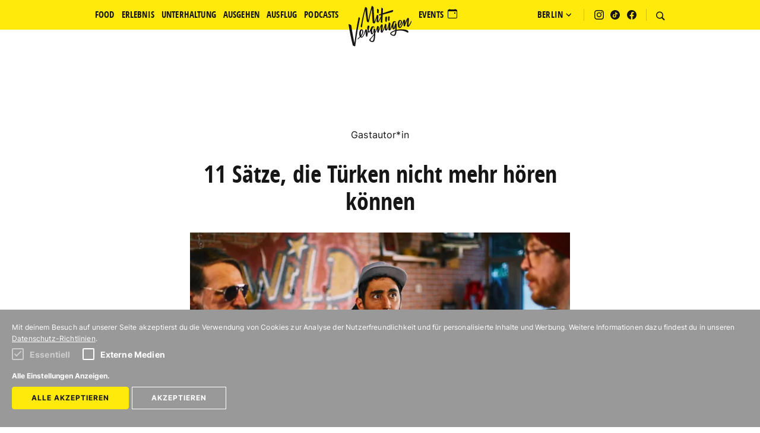

--- FILE ---
content_type: text/html; charset=UTF-8
request_url: https://mitvergnuegen.com/2016/11-saetze-die-tuerken-nicht-mehr-hoeren-koennen/
body_size: 14163
content:
<!DOCTYPE html> <html lang="de-DE"> <head> <meta charset="utf-8"> <meta http-equiv="X-UA-Compatible" content="IE=edge"> <meta name="viewport" content="width=device-width, initial-scale=1"> <link rel="apple-touch-icon" sizes="57x57" href="/img/icons/apple-touch-icon-57x57.png"> <link rel="apple-touch-icon" sizes="60x60" href="/img/icons/apple-touch-icon-60x60.png"> <link rel="apple-touch-icon" sizes="72x72" href="/img/icons/apple-touch-icon-72x72.png"> <link rel="apple-touch-icon" sizes="76x76" href="/img/icons/apple-touch-icon-76x76.png"> <link rel="apple-touch-icon" sizes="114x114" href="/img/icons/apple-touch-icon-114x114.png"> <link rel="apple-touch-icon" sizes="120x120" href="/img/icons/apple-touch-icon-120x120.png"> <link rel="apple-touch-icon" sizes="144x144" href="/img/icons/apple-touch-icon-144x144.png"> <link rel="apple-touch-icon" sizes="152x152" href="/img/icons/apple-touch-icon-152x152.png"> <link rel="apple-touch-icon" sizes="180x180" href="/img/icons/apple-touch-icon-180x180.png"> <link rel="icon" type="image/png" href="/img/icons/favicon-32x32.png" sizes="32x32"> <link rel="icon" type="image/png" href="/img/icons/android-chrome-192x192.png" sizes="192x192"> <link rel="icon" type="image/png" href="/img/icons/favicon-96x96.png" sizes="96x96"> <link rel="icon" type="image/png" href="/img/icons/favicon-16x16.png" sizes="16x16"> <link rel="manifest" href="/img/icons/manifest.json"> <link rel="mask-icon" href="/img/icons/safari-pinned-tab.svg" color="#5bbad5"> <link rel="shortcut icon" href="/img/icons/favicon.ico"> <meta name="msapplication-TileColor" content="#da532c"> <meta name="msapplication-TileImage" content="/img/icons/mstile-144x144.png"> <meta name="msapplication-config" content="/img/icons/browserconfig.xml"> <meta name="theme-color" content="#ffffff">  <meta property="fb:pages" content="111014592258335">   <meta name="description" content="&quot;Trägt deine Mutter Kopftuch?&quot; und &quot;Ist deine Familie eigentlich religiös?&quot; sind nur zwei Sätze, die Türken in Berlin nicht mehr hören können.">    <link rel="canonical" href="https://mitvergnuegen.com/2016/11-saetze-die-tuerken-nicht-mehr-hoeren-koennen"> <meta property="og:locale" content="de"> <meta property="og:type" content="website">  <meta property="og:title" content="11 Sätze, die Türken nicht mehr hören können">   <meta property="og:description" content="&quot;Trägt deine Mutter Kopftuch?&quot; und &quot;Ist deine Familie eigentlich religiös?&quot; sind nur zwei Sätze, die Türken in Berlin nicht mehr hören können.">  <meta property="og:url" content="https://mitvergnuegen.com/2016/11-saetze-die-tuerken-nicht-mehr-hoeren-koennen"> <meta property="og:site_name" content="Mit Vergnügen Berlin">  <meta property="og:image" content="https://mitvergnuegen.com/wp-content/uploads/2016/10/blockbustaz.jpg">  <meta name="twitter:card" content="summary">  <meta name="twitter:description" content="&quot;Trägt deine Mutter Kopftuch?&quot; und &quot;Ist deine Familie eigentlich religiös?&quot; sind nur zwei Sätze, die Türken in Berlin nicht mehr hören können.">   <meta name="twitter:title" content="11 Sätze, die Türken nicht mehr hören können">   <meta name="twitter:site" content="@mitvergnuegen">  <meta name="twitter:domain" content="Mit Vergnügen Berlin">  <meta name="twitter:image:src" content="https://mitvergnuegen.com/wp-content/uploads/2016/10/blockbustaz.jpg"> <title>11 Sätze, die Türken nicht mehr hören können | Mit Vergnügen Berlin </title>  <meta name="facebook-domain-verification" content="s1ovyhtij080umpbmweibtfzrba6m4" />       <link href="/build/css/app-fafde61409.css" rel="stylesheet"> <script type="text/javascript"> var store = { state: { api: 'https://mitvergnuegen.com/api/v1//', categories: [{"name":"Food","previewPosts":[{"title":"11 Restaurants, in denen ihr richtig gut Indisch essen k\u00f6nnt","image":{"alt":null,"url":"https:\/\/mitvergnuegen.com\/wp-content\/uploads\/2024\/02\/indisch-essen-cover-sadhu-300x169.png"},"url":"https:\/\/mitvergnuegen.com\/2026\/restaurants-indisch-tamilisch-essen-berlin\/"},{"title":"11 B\u00e4ckereien, in denen ihr richtig gute Pfannkuchen kriegt","image":{"alt":null,"url":"https:\/\/mitvergnuegen.com\/wp-content\/uploads\/2025\/12\/pfannkuchen-guide-pezibear-pixabay-300x169.png"},"url":"https:\/\/mitvergnuegen.com\/2025\/pfannkuchen-berlin-silvester-fasching\/"},{"title":"11 Caf\u00e9s und Restaurans, in denen ihr an Weihnachten brunchen k\u00f6nnt","image":{"alt":null,"url":"https:\/\/mitvergnuegen.com\/wp-content\/uploads\/2023\/02\/love-at-first-bite-daliah-hoffmann-konieczka-9-kopie-300x169.png"},"url":"https:\/\/mitvergnuegen.com\/2025\/weihnachten-feiertag-brunch-berlin\/"},{"title":"11 wirklich gute Restaurants in Mitte, die immer gehen","image":{"alt":null,"url":"https:\/\/mitvergnuegen.com\/wp-content\/uploads\/2019\/11\/mitte-kulinarisch-cover-daliah-hoffmann-konieczka-300x169.png"},"url":"https:\/\/mitvergnuegen.com\/2025\/restaurants-berlin-mitte\/"},{"title":"Casa Bellucci: Italienischer Genuss mit Stil und Sonne am Ku\u2019damm","image":{"alt":null,"url":"https:\/\/mitvergnuegen.com\/wp-content\/uploads\/2014\/10\/bellucci-food-fruehstueck-restaurant-c-steffen-sinzinger-content-communication-250701-88-300x169.jpg"},"url":"https:\/\/mitvergnuegen.com\/2025\/casa-bellucci-kudamm\/"},{"title":"Neu in Berlin: Diese L\u00e4den haben im Oktober 2025 er\u00f6ffnet","image":{"alt":null,"url":"https:\/\/mitvergnuegen.com\/wp-content\/uploads\/2025\/11\/tobi-300x169.jpg"},"url":"https:\/\/mitvergnuegen.com\/2025\/neueroeffnungen-berlin-restaurants-oktober-2025\/"}],"order":2,"url":"https:\/\/mitvergnuegen.com\/category\/food\/"},{"name":"Ausgehen","previewPosts":[{"title":"11 Kultur-Highlights im Januar 2026, die ihr nicht verpassen solltet","image":{"alt":null,"url":"https:\/\/mitvergnuegen.com\/wp-content\/uploads\/2024\/12\/wochenendliste-3-300x169.png"},"url":"https:\/\/mitvergnuegen.com\/2025\/kultur-highlights-januar-2026\/"},{"title":"11 Tipps f\u00fcr einen tollen Samstag im Januar","image":{"alt":null,"url":"https:\/\/mitvergnuegen.com\/wp-content\/uploads\/2025\/01\/header-samstag-im-januar-sinisa-lekovic-unsplash-300x169.png"},"url":"https:\/\/mitvergnuegen.com\/2025\/samstag-berlin-januar-2026\/"},{"title":"11 tolle Silvesterpartys, auf denen ihr ins Jahr 2026 feiern k\u00f6nnt","image":{"alt":null,"url":"https:\/\/mitvergnuegen.com\/wp-content\/uploads\/2024\/12\/header-silvester-2025-jingda-chen-unsplash-300x169.png"},"url":"https:\/\/mitvergnuegen.com\/2025\/silvester-partys-berlin-2025-2026\/"},{"title":"11 tolle Tipps f\u00fcr ein tolles Wochenende im Januar","image":{"alt":null,"url":"https:\/\/mitvergnuegen.com\/wp-content\/uploads\/2025\/12\/paul-herman-unsplash-300x169.png"},"url":"https:\/\/mitvergnuegen.com\/2025\/wochenende-januar-2026\/"},{"title":"Popcorn, Blockbuster und gro\u00dfe Gef\u00fchle: Die 11 sch\u00f6nsten Kinos in Berlin","image":{"alt":null,"url":"https:\/\/mitvergnuegen.com\/wp-content\/uploads\/2023\/01\/kino-cover-zoo-palast-rea-mahrous-300x169.png"},"url":"https:\/\/mitvergnuegen.com\/2025\/beste-kinos-berlin\/"},{"title":"11 tolle Tipps f\u00fcr das dritte Adventswochenende im Dezember","image":{"alt":null,"url":"https:\/\/mitvergnuegen.com\/wp-content\/uploads\/2022\/11\/wochenendliste-300x169.png"},"url":"https:\/\/mitvergnuegen.com\/2025\/wochenende-dezember-berlin-tipps-2025\/"}],"order":10,"url":"https:\/\/mitvergnuegen.com\/category\/ausgehen\/"},{"name":"Unterhaltung","previewPosts":[{"title":"11 Filme, auf die wir uns bei der Berlinale 2025 besonders freuen","image":{"alt":null,"url":"https:\/\/mitvergnuegen.com\/wp-content\/uploads\/2024\/02\/berlinale-filme-300x169.png"},"url":"https:\/\/mitvergnuegen.com\/2025\/75-berlinale-filme-empfehlungen-tipps\/"},{"title":"11 Orte in Berlin, die ihr mit eurem Kind bei schlechtem Wetter besuchen k\u00f6nnt","image":{"alt":null,"url":"https:\/\/mitvergnuegen.com\/wp-content\/uploads\/2024\/11\/opener-deutsches-spionagemuseum-300x169.png"},"url":"https:\/\/mitvergnuegen.com\/2024\/tipps-berlin-mit-kind-bei-schlechtem-wetter\/"},{"title":"Die Wochenvorschau: Playdate, Sample Sale und Aperitivo","image":{"alt":null,"url":"https:\/\/mitvergnuegen.com\/wp-content\/uploads\/2025\/03\/cover-kw11-300x169.png"},"url":"https:\/\/mitvergnuegen.com\/2024\/wochenvorschau-playdate-sample-sale-aperitivo-live-radio\/"},{"title":"Das sind die 11 sch\u00f6nsten U-Bahnh\u00f6fe Berlins","image":{"alt":"U-Bahnhof Museumsinsel","url":"https:\/\/mitvergnuegen.com\/wp-content\/uploads\/2017\/01\/u-bahnhof-museumsinsel-300x169.jpg"},"url":"https:\/\/mitvergnuegen.com\/2024\/schoenste-u-bahnhoefe-berlin\/"},{"title":"11 Krimi-Reihen in den ARD- und ZDF-Mediatheken, die wirklich sehenswert sind","image":{"alt":null,"url":"https:\/\/mitvergnuegen.com\/wp-content\/uploads\/2021\/05\/85451-0-9-300x169.jpg"},"url":"https:\/\/mitvergnuegen.com\/2024\/krimi-reihe-ard-zdf-mediathek-serie\/"},{"title":"11 Serien-Highlights im Januar, die ihr nicht verpassen solltet","image":{"alt":null,"url":"https:\/\/mitvergnuegen.com\/wp-content\/uploads\/2023\/12\/griselda-s1-e5-native-00-34-02-23rc-300x169.jpg"},"url":"https:\/\/mitvergnuegen.com\/2023\/serien-highlights-januar-mediathek-netflix-prime-disney\/"}],"order":10,"url":"https:\/\/mitvergnuegen.com\/category\/unterhaltung\/"},{"name":"Erlebnis","previewPosts":[{"title":"11 Kultur-Highlights im Februar 2026, die ihr nicht verpassen solltet","image":{"alt":null,"url":"https:\/\/mitvergnuegen.com\/wp-content\/uploads\/2025\/01\/kh-1-300x169.png"},"url":"https:\/\/mitvergnuegen.com\/2026\/kultur-tipps-berlin-februar-2026-berlinale\/"},{"title":"Event-Highlights 2026 in Berlin: Worauf wir uns jetzt schon freuen","image":{"alt":null,"url":"https:\/\/mitvergnuegen.com\/wp-content\/uploads\/2024\/12\/wochenendliste-4-300x169.png"},"url":"https:\/\/mitvergnuegen.com\/2025\/event-highlights-2026-berlin\/"},{"title":"11 Kultur-Highlights im Januar 2026, die ihr nicht verpassen solltet","image":{"alt":null,"url":"https:\/\/mitvergnuegen.com\/wp-content\/uploads\/2024\/12\/wochenendliste-3-300x169.png"},"url":"https:\/\/mitvergnuegen.com\/2025\/kultur-highlights-januar-2026\/"},{"title":"11 Saunen und Hamams, in denen ihr entspannt schwitzen k\u00f6nnt","image":{"alt":null,"url":"https:\/\/mitvergnuegen.com\/wp-content\/uploads\/2023\/10\/header-sauna-und-hamam-300x169.png"},"url":"https:\/\/mitvergnuegen.com\/2025\/sauna-hamam-berlin\/"},{"title":"11 nice Events zwischen den Jahren in Berlin","image":{"alt":null,"url":"https:\/\/mitvergnuegen.com\/wp-content\/uploads\/2024\/12\/wochenendliste-5-300x169.png"},"url":"https:\/\/mitvergnuegen.com\/2025\/berlin-tipps-zwischen-den-jahren-2025\/"},{"title":"11 sch\u00f6ne Winterspazierg\u00e4nge in und um Berlin","image":{"alt":null,"url":"https:\/\/mitvergnuegen.com\/wp-content\/uploads\/2020\/01\/winterspaziergaenge-header-tinanya-mendy-300x169.png"},"url":"https:\/\/mitvergnuegen.com\/2025\/winter-spaziergang-berlin\/"}],"order":10,"url":"https:\/\/mitvergnuegen.com\/category\/erlebnis\/"},{"name":"Ausflug","previewPosts":[{"title":"11 sch\u00f6ne Winterspazierg\u00e4nge in und um Berlin","image":{"alt":null,"url":"https:\/\/mitvergnuegen.com\/wp-content\/uploads\/2020\/01\/winterspaziergaenge-header-tinanya-mendy-300x169.png"},"url":"https:\/\/mitvergnuegen.com\/2025\/winter-spaziergang-berlin\/"},{"title":"11 festliche Weihnachtsm\u00e4rkte im Berliner Umland","image":{"alt":null,"url":"https:\/\/mitvergnuegen.com\/wp-content\/uploads\/2024\/11\/weihnachtsmaerkte-umland-2025-cottbus-tourismus-300x169.png"},"url":"https:\/\/mitvergnuegen.com\/2025\/weihnachtsmarkt-berlin-umland-2025\/"},{"title":"11 Orte, an denen ihr selbst Obst und Gem\u00fcse ernten k\u00f6nnt","image":{"alt":null,"url":"https:\/\/mitvergnuegen.com\/wp-content\/uploads\/2020\/10\/cover-obst-gemuese-selbst-ernten-300x169.png"},"url":"https:\/\/mitvergnuegen.com\/2025\/obst-gemuese-ernten-berlin-brandenburg\/"},{"title":"11 tolle Hochzeitslocations in und um Berlin","image":{"alt":null,"url":"https:\/\/mitvergnuegen.com\/wp-content\/uploads\/2023\/02\/opener-2024-300x169.png"},"url":"https:\/\/mitvergnuegen.com\/2025\/hochzeit-location-berlin-tipps\/"},{"title":"11 tolle Museumscaf\u00e9s in Berlin, bei denen ihr vorbeischauen solltet","image":{"alt":"Cover Guide Museumscafe\u0301s Caf\u00e9 Babette","url":"https:\/\/mitvergnuegen.com\/wp-content\/uploads\/2023\/09\/cover-guide-museumscafes-300x169.png"},"url":"https:\/\/mitvergnuegen.com\/2024\/museumscafes-berlin\/"},{"title":"11 tolle Ferienh\u00e4user in Brandenburg","image":{"alt":null,"url":"https:\/\/mitvergnuegen.com\/wp-content\/uploads\/2017\/04\/ferienhaueser-brandenburg-mit-vergnuegen-villa-honigpumpe-300x169.png"},"url":"https:\/\/mitvergnuegen.com\/2024\/ferienhaeuser-brandenburg\/"}],"order":25,"url":"https:\/\/mitvergnuegen.com\/category\/ausflug\/"}], main_nav: [{"name":"Food","previewPosts":[{"title":"11 Restaurants, in denen ihr richtig gut Indisch essen k\u00f6nnt","image":{"alt":null,"url":"https:\/\/mitvergnuegen.com\/wp-content\/uploads\/2024\/02\/indisch-essen-cover-sadhu-300x169.png"},"url":"https:\/\/mitvergnuegen.com\/2026\/restaurants-indisch-tamilisch-essen-berlin\/"},{"title":"11 B\u00e4ckereien, in denen ihr richtig gute Pfannkuchen kriegt","image":{"alt":null,"url":"https:\/\/mitvergnuegen.com\/wp-content\/uploads\/2025\/12\/pfannkuchen-guide-pezibear-pixabay-300x169.png"},"url":"https:\/\/mitvergnuegen.com\/2025\/pfannkuchen-berlin-silvester-fasching\/"},{"title":"11 Caf\u00e9s und Restaurans, in denen ihr an Weihnachten brunchen k\u00f6nnt","image":{"alt":null,"url":"https:\/\/mitvergnuegen.com\/wp-content\/uploads\/2023\/02\/love-at-first-bite-daliah-hoffmann-konieczka-9-kopie-300x169.png"},"url":"https:\/\/mitvergnuegen.com\/2025\/weihnachten-feiertag-brunch-berlin\/"},{"title":"11 wirklich gute Restaurants in Mitte, die immer gehen","image":{"alt":null,"url":"https:\/\/mitvergnuegen.com\/wp-content\/uploads\/2019\/11\/mitte-kulinarisch-cover-daliah-hoffmann-konieczka-300x169.png"},"url":"https:\/\/mitvergnuegen.com\/2025\/restaurants-berlin-mitte\/"},{"title":"Casa Bellucci: Italienischer Genuss mit Stil und Sonne am Ku\u2019damm","image":{"alt":null,"url":"https:\/\/mitvergnuegen.com\/wp-content\/uploads\/2014\/10\/bellucci-food-fruehstueck-restaurant-c-steffen-sinzinger-content-communication-250701-88-300x169.jpg"},"url":"https:\/\/mitvergnuegen.com\/2025\/casa-bellucci-kudamm\/"},{"title":"Neu in Berlin: Diese L\u00e4den haben im Oktober 2025 er\u00f6ffnet","image":{"alt":null,"url":"https:\/\/mitvergnuegen.com\/wp-content\/uploads\/2025\/11\/tobi-300x169.jpg"},"url":"https:\/\/mitvergnuegen.com\/2025\/neueroeffnungen-berlin-restaurants-oktober-2025\/"}],"order":2,"url":"https:\/\/mitvergnuegen.com\/category\/food\/"},{"name":"Ausgehen","previewPosts":[{"title":"11 Kultur-Highlights im Januar 2026, die ihr nicht verpassen solltet","image":{"alt":null,"url":"https:\/\/mitvergnuegen.com\/wp-content\/uploads\/2024\/12\/wochenendliste-3-300x169.png"},"url":"https:\/\/mitvergnuegen.com\/2025\/kultur-highlights-januar-2026\/"},{"title":"11 Tipps f\u00fcr einen tollen Samstag im Januar","image":{"alt":null,"url":"https:\/\/mitvergnuegen.com\/wp-content\/uploads\/2025\/01\/header-samstag-im-januar-sinisa-lekovic-unsplash-300x169.png"},"url":"https:\/\/mitvergnuegen.com\/2025\/samstag-berlin-januar-2026\/"},{"title":"11 tolle Silvesterpartys, auf denen ihr ins Jahr 2026 feiern k\u00f6nnt","image":{"alt":null,"url":"https:\/\/mitvergnuegen.com\/wp-content\/uploads\/2024\/12\/header-silvester-2025-jingda-chen-unsplash-300x169.png"},"url":"https:\/\/mitvergnuegen.com\/2025\/silvester-partys-berlin-2025-2026\/"},{"title":"11 tolle Tipps f\u00fcr ein tolles Wochenende im Januar","image":{"alt":null,"url":"https:\/\/mitvergnuegen.com\/wp-content\/uploads\/2025\/12\/paul-herman-unsplash-300x169.png"},"url":"https:\/\/mitvergnuegen.com\/2025\/wochenende-januar-2026\/"},{"title":"Popcorn, Blockbuster und gro\u00dfe Gef\u00fchle: Die 11 sch\u00f6nsten Kinos in Berlin","image":{"alt":null,"url":"https:\/\/mitvergnuegen.com\/wp-content\/uploads\/2023\/01\/kino-cover-zoo-palast-rea-mahrous-300x169.png"},"url":"https:\/\/mitvergnuegen.com\/2025\/beste-kinos-berlin\/"},{"title":"11 tolle Tipps f\u00fcr das dritte Adventswochenende im Dezember","image":{"alt":null,"url":"https:\/\/mitvergnuegen.com\/wp-content\/uploads\/2022\/11\/wochenendliste-300x169.png"},"url":"https:\/\/mitvergnuegen.com\/2025\/wochenende-dezember-berlin-tipps-2025\/"}],"order":10,"url":"https:\/\/mitvergnuegen.com\/category\/ausgehen\/"},{"name":"Unterhaltung","previewPosts":[{"title":"11 Filme, auf die wir uns bei der Berlinale 2025 besonders freuen","image":{"alt":null,"url":"https:\/\/mitvergnuegen.com\/wp-content\/uploads\/2024\/02\/berlinale-filme-300x169.png"},"url":"https:\/\/mitvergnuegen.com\/2025\/75-berlinale-filme-empfehlungen-tipps\/"},{"title":"11 Orte in Berlin, die ihr mit eurem Kind bei schlechtem Wetter besuchen k\u00f6nnt","image":{"alt":null,"url":"https:\/\/mitvergnuegen.com\/wp-content\/uploads\/2024\/11\/opener-deutsches-spionagemuseum-300x169.png"},"url":"https:\/\/mitvergnuegen.com\/2024\/tipps-berlin-mit-kind-bei-schlechtem-wetter\/"},{"title":"Die Wochenvorschau: Playdate, Sample Sale und Aperitivo","image":{"alt":null,"url":"https:\/\/mitvergnuegen.com\/wp-content\/uploads\/2025\/03\/cover-kw11-300x169.png"},"url":"https:\/\/mitvergnuegen.com\/2024\/wochenvorschau-playdate-sample-sale-aperitivo-live-radio\/"},{"title":"Das sind die 11 sch\u00f6nsten U-Bahnh\u00f6fe Berlins","image":{"alt":"U-Bahnhof Museumsinsel","url":"https:\/\/mitvergnuegen.com\/wp-content\/uploads\/2017\/01\/u-bahnhof-museumsinsel-300x169.jpg"},"url":"https:\/\/mitvergnuegen.com\/2024\/schoenste-u-bahnhoefe-berlin\/"},{"title":"11 Krimi-Reihen in den ARD- und ZDF-Mediatheken, die wirklich sehenswert sind","image":{"alt":null,"url":"https:\/\/mitvergnuegen.com\/wp-content\/uploads\/2021\/05\/85451-0-9-300x169.jpg"},"url":"https:\/\/mitvergnuegen.com\/2024\/krimi-reihe-ard-zdf-mediathek-serie\/"},{"title":"11 Serien-Highlights im Januar, die ihr nicht verpassen solltet","image":{"alt":null,"url":"https:\/\/mitvergnuegen.com\/wp-content\/uploads\/2023\/12\/griselda-s1-e5-native-00-34-02-23rc-300x169.jpg"},"url":"https:\/\/mitvergnuegen.com\/2023\/serien-highlights-januar-mediathek-netflix-prime-disney\/"}],"order":10,"url":"https:\/\/mitvergnuegen.com\/category\/unterhaltung\/"},{"name":"Erlebnis","previewPosts":[{"title":"11 Kultur-Highlights im Februar 2026, die ihr nicht verpassen solltet","image":{"alt":null,"url":"https:\/\/mitvergnuegen.com\/wp-content\/uploads\/2025\/01\/kh-1-300x169.png"},"url":"https:\/\/mitvergnuegen.com\/2026\/kultur-tipps-berlin-februar-2026-berlinale\/"},{"title":"Event-Highlights 2026 in Berlin: Worauf wir uns jetzt schon freuen","image":{"alt":null,"url":"https:\/\/mitvergnuegen.com\/wp-content\/uploads\/2024\/12\/wochenendliste-4-300x169.png"},"url":"https:\/\/mitvergnuegen.com\/2025\/event-highlights-2026-berlin\/"},{"title":"11 Kultur-Highlights im Januar 2026, die ihr nicht verpassen solltet","image":{"alt":null,"url":"https:\/\/mitvergnuegen.com\/wp-content\/uploads\/2024\/12\/wochenendliste-3-300x169.png"},"url":"https:\/\/mitvergnuegen.com\/2025\/kultur-highlights-januar-2026\/"},{"title":"11 Saunen und Hamams, in denen ihr entspannt schwitzen k\u00f6nnt","image":{"alt":null,"url":"https:\/\/mitvergnuegen.com\/wp-content\/uploads\/2023\/10\/header-sauna-und-hamam-300x169.png"},"url":"https:\/\/mitvergnuegen.com\/2025\/sauna-hamam-berlin\/"},{"title":"11 nice Events zwischen den Jahren in Berlin","image":{"alt":null,"url":"https:\/\/mitvergnuegen.com\/wp-content\/uploads\/2024\/12\/wochenendliste-5-300x169.png"},"url":"https:\/\/mitvergnuegen.com\/2025\/berlin-tipps-zwischen-den-jahren-2025\/"},{"title":"11 sch\u00f6ne Winterspazierg\u00e4nge in und um Berlin","image":{"alt":null,"url":"https:\/\/mitvergnuegen.com\/wp-content\/uploads\/2020\/01\/winterspaziergaenge-header-tinanya-mendy-300x169.png"},"url":"https:\/\/mitvergnuegen.com\/2025\/winter-spaziergang-berlin\/"}],"order":10,"url":"https:\/\/mitvergnuegen.com\/category\/erlebnis\/"},{"name":"Ausflug","previewPosts":[{"title":"11 sch\u00f6ne Winterspazierg\u00e4nge in und um Berlin","image":{"alt":null,"url":"https:\/\/mitvergnuegen.com\/wp-content\/uploads\/2020\/01\/winterspaziergaenge-header-tinanya-mendy-300x169.png"},"url":"https:\/\/mitvergnuegen.com\/2025\/winter-spaziergang-berlin\/"},{"title":"11 festliche Weihnachtsm\u00e4rkte im Berliner Umland","image":{"alt":null,"url":"https:\/\/mitvergnuegen.com\/wp-content\/uploads\/2024\/11\/weihnachtsmaerkte-umland-2025-cottbus-tourismus-300x169.png"},"url":"https:\/\/mitvergnuegen.com\/2025\/weihnachtsmarkt-berlin-umland-2025\/"},{"title":"11 Orte, an denen ihr selbst Obst und Gem\u00fcse ernten k\u00f6nnt","image":{"alt":null,"url":"https:\/\/mitvergnuegen.com\/wp-content\/uploads\/2020\/10\/cover-obst-gemuese-selbst-ernten-300x169.png"},"url":"https:\/\/mitvergnuegen.com\/2025\/obst-gemuese-ernten-berlin-brandenburg\/"},{"title":"11 tolle Hochzeitslocations in und um Berlin","image":{"alt":null,"url":"https:\/\/mitvergnuegen.com\/wp-content\/uploads\/2023\/02\/opener-2024-300x169.png"},"url":"https:\/\/mitvergnuegen.com\/2025\/hochzeit-location-berlin-tipps\/"},{"title":"11 tolle Museumscaf\u00e9s in Berlin, bei denen ihr vorbeischauen solltet","image":{"alt":"Cover Guide Museumscafe\u0301s Caf\u00e9 Babette","url":"https:\/\/mitvergnuegen.com\/wp-content\/uploads\/2023\/09\/cover-guide-museumscafes-300x169.png"},"url":"https:\/\/mitvergnuegen.com\/2024\/museumscafes-berlin\/"},{"title":"11 tolle Ferienh\u00e4user in Brandenburg","image":{"alt":null,"url":"https:\/\/mitvergnuegen.com\/wp-content\/uploads\/2017\/04\/ferienhaueser-brandenburg-mit-vergnuegen-villa-honigpumpe-300x169.png"},"url":"https:\/\/mitvergnuegen.com\/2024\/ferienhaeuser-brandenburg\/"}],"order":25,"url":"https:\/\/mitvergnuegen.com\/category\/ausflug\/"}], cities: {"berlin":{"slug":"berlin","name":"Berlin","url":"https:\/\/mitvergnuegen.com"},"hamburg":{"slug":"hamburg","name":"Hamburg","url":"https:\/\/hamburg.mitvergnuegen.com"},"muenchen":{"slug":"muenchen","name":"M\u00fcnchen","url":"https:\/\/muenchen.mitvergnuegen.com"},"koeln":{"slug":"koeln","name":"K\u00f6ln","url":"https:\/\/koeln.mitvergnuegen.com"},"reise":{"slug":"reise","name":"Reise","url":"https:\/\/reisevergnuegen.com"}}, navigation: [{"target":"_self","label":"Autor*innen","url":"https:\/\/mitvergnuegen.com\/autoren\/"},{"target":"_self","label":"Newsletter","url":"https:\/\/mitvergnuegen.com\/newsletter\/"},{"target":"_self","label":"Jobs bei Mit Vergn\u00fcgen","url":"https:\/\/mitvergnuegen.com\/jobs\/"},{"target":"_self","label":"Kontakt","url":"https:\/\/mitvergnuegen.com\/kontakt\/"},{"target":"_self","label":"Mediakit","url":"https:\/\/mitvergnuegen.com\/mediakit-referenzen\/"},{"target":"_self","label":"Impressum","url":"https:\/\/mitvergnuegen.com\/impressum\/"},{"target":"_self","label":"Datenschutz","url":"https:\/\/mitvergnuegen.com\/datenschutz\/"}], site: {"name":"Berlin"}, debug: false, mega_menu: [{"_menu_item_object":"custom","image":false,"menu_images_type":"small_images","menu_type":"","show_hide_on_desktop":1,"navigation_category":null,"id":290264,"url":"\/category\/food\/","title":"Food","target":"","post_content":"","parent":"0","active":false,"children":[{"_menu_item_object":"custom","image":false,"menu_images_type":"small_images","menu_type":"","show_hide_on_desktop":1,"navigation_category":null,"id":290265,"url":"\/category\/food\/","title":"Stadtteile","target":"","post_content":"","parent":"290264","active":false,"children":[{"_menu_item_object":"custom","image":{"alt":null,"caption":"\u00a9 Matze Hielscher","type":"image\/jpeg","url":"http:\/\/mitvergnuegen.com\/wp-content\/uploads\/2016\/06\/amkanal-matzehielscher.jpg","sizes":{"thumbnail":{"file":"http:\/\/mitvergnuegen.com\/wp-content\/uploads\/2016\/06\/amkanal-matzehielscher-150x150.jpg"},"medium":{"file":"http:\/\/mitvergnuegen.com\/wp-content\/uploads\/2016\/06\/amkanal-matzehielscher-300x225.jpg"},"medium_large":{"file":"http:\/\/mitvergnuegen.com\/wp-content\/uploads\/2016\/06\/amkanal-matzehielscher-768x576.jpg"},"large":{"file":"http:\/\/mitvergnuegen.com\/wp-content\/uploads\/2016\/06\/amkanal-matzehielscher-620x465.jpg"},"teaser.xs":{"file":"http:\/\/mitvergnuegen.com\/wp-content\/uploads\/2016\/06\/amkanal-matzehielscher-300x169.jpg"},"teaser.slim":{"file":"http:\/\/mitvergnuegen.com\/wp-content\/uploads\/2016\/06\/amkanal-matzehielscher-600x338.jpg"},"teaser.big":{"file":"http:\/\/mitvergnuegen.com\/wp-content\/uploads\/2016\/06\/amkanal-matzehielscher-600x540.jpg"},"single.cropped":{"file":"http:\/\/mitvergnuegen.com\/wp-content\/uploads\/2016\/06\/amkanal-matzehielscher-680x383.jpg"},"single":{"file":"http:\/\/mitvergnuegen.com\/wp-content\/uploads\/2016\/06\/amkanal-matzehielscher-680x510.jpg"},"single.big":{"file":"http:\/\/mitvergnuegen.com\/wp-content\/uploads\/2016\/06\/amkanal-matzehielscher-1000x750.jpg"},"single.big.cropped":{"file":"http:\/\/mitvergnuegen.com\/wp-content\/uploads\/2016\/06\/amkanal-matzehielscher-1000x563.jpg"},"author.thumbnail":{"file":"http:\/\/mitvergnuegen.com\/wp-content\/uploads\/2016\/06\/amkanal-matzehielscher-50x50.jpg"},"author.big":{"file":"http:\/\/mitvergnuegen.com\/wp-content\/uploads\/2016\/06\/amkanal-matzehielscher-600x600.jpg"}}},"menu_images_type":"small_images","menu_type":"","show_hide_on_desktop":1,"navigation_category":null,"id":290266,"url":"\/category\/food\/stadtteile\/kreuzberg\/","title":"Kreuzberg","target":"","post_content":"","parent":"290265","active":false},{"_menu_item_object":"custom","image":{"alt":null,"caption":"\u00a9 Felix Kayser ","type":"image\/jpeg","url":"https:\/\/mitvergnuegen.com\/wp-content\/uploads\/2018\/08\/l1000566-mitvergnuegen-felixk-20180825-19-27.jpg","sizes":{"thumbnail":{"file":"https:\/\/mitvergnuegen.com\/wp-content\/uploads\/2018\/08\/l1000566-mitvergnuegen-felixk-20180825-19-27-150x150.jpg"},"medium":{"file":"https:\/\/mitvergnuegen.com\/wp-content\/uploads\/2018\/08\/l1000566-mitvergnuegen-felixk-20180825-19-27-300x200.jpg"},"medium_large":{"file":"https:\/\/mitvergnuegen.com\/wp-content\/uploads\/2018\/08\/l1000566-mitvergnuegen-felixk-20180825-19-27-768x513.jpg"},"large":{"file":"https:\/\/mitvergnuegen.com\/wp-content\/uploads\/2018\/08\/l1000566-mitvergnuegen-felixk-20180825-19-27-620x414.jpg"},"teaser.xs":{"file":"https:\/\/mitvergnuegen.com\/wp-content\/uploads\/2018\/08\/l1000566-mitvergnuegen-felixk-20180825-19-27-300x169.jpg"},"teaser.slim":{"file":"https:\/\/mitvergnuegen.com\/wp-content\/uploads\/2018\/08\/l1000566-mitvergnuegen-felixk-20180825-19-27-600x338.jpg"},"teaser.big":{"file":"https:\/\/mitvergnuegen.com\/wp-content\/uploads\/2018\/08\/l1000566-mitvergnuegen-felixk-20180825-19-27-600x540.jpg"},"single.cropped":{"file":"https:\/\/mitvergnuegen.com\/wp-content\/uploads\/2018\/08\/l1000566-mitvergnuegen-felixk-20180825-19-27-680x383.jpg"},"single":{"file":"https:\/\/mitvergnuegen.com\/wp-content\/uploads\/2018\/08\/l1000566-mitvergnuegen-felixk-20180825-19-27-680x454.jpg"},"single.big":{"file":"https:\/\/mitvergnuegen.com\/wp-content\/uploads\/2018\/08\/l1000566-mitvergnuegen-felixk-20180825-19-27-1000x668.jpg"},"single.big.cropped":{"file":"https:\/\/mitvergnuegen.com\/wp-content\/uploads\/2018\/08\/l1000566-mitvergnuegen-felixk-20180825-19-27-1000x563.jpg"},"author.thumbnail":{"file":"https:\/\/mitvergnuegen.com\/wp-content\/uploads\/2018\/08\/l1000566-mitvergnuegen-felixk-20180825-19-27-50x50.jpg"},"author.big":{"file":"https:\/\/mitvergnuegen.com\/wp-content\/uploads\/2018\/08\/l1000566-mitvergnuegen-felixk-20180825-19-27-600x600.jpg"}}},"menu_images_type":"small_images","menu_type":"","show_hide_on_desktop":1,"navigation_category":null,"id":290267,"url":"\/category\/food\/stadtteile\/friedrichshain\/","title":"Friedrichshain","target":"","post_content":"","parent":"290265","active":false},{"_menu_item_object":"custom","image":{"alt":null,"caption":"\u00a9 Wiebke Jann","type":"image\/png","url":"https:\/\/mitvergnuegen.com\/wp-content\/uploads\/2018\/07\/mitte-havanna-wiebkejann-logo.png","sizes":{"thumbnail":{"file":"https:\/\/mitvergnuegen.com\/wp-content\/uploads\/2018\/07\/mitte-havanna-wiebkejann-logo-150x150.png"},"medium":{"file":"https:\/\/mitvergnuegen.com\/wp-content\/uploads\/2018\/07\/mitte-havanna-wiebkejann-logo-300x200.png"},"medium_large":{"file":"https:\/\/mitvergnuegen.com\/wp-content\/uploads\/2018\/07\/mitte-havanna-wiebkejann-logo-768x512.png"},"large":{"file":"https:\/\/mitvergnuegen.com\/wp-content\/uploads\/2018\/07\/mitte-havanna-wiebkejann-logo-620x413.png"},"teaser.xs":{"file":"https:\/\/mitvergnuegen.com\/wp-content\/uploads\/2018\/07\/mitte-havanna-wiebkejann-logo-300x169-1533541361.png"},"teaser.slim":{"file":"https:\/\/mitvergnuegen.com\/wp-content\/uploads\/2018\/07\/mitte-havanna-wiebkejann-logo-600x338-1533541362.png"},"teaser.big":{"file":"https:\/\/mitvergnuegen.com\/wp-content\/uploads\/2018\/07\/mitte-havanna-wiebkejann-logo-600x540.png"},"single.cropped":{"file":"https:\/\/mitvergnuegen.com\/wp-content\/uploads\/2018\/07\/mitte-havanna-wiebkejann-logo-680x383-1533541363.png"},"single":{"file":"https:\/\/mitvergnuegen.com\/wp-content\/uploads\/2018\/07\/mitte-havanna-wiebkejann-logo-680x453.png"},"single.big":{"file":"https:\/\/mitvergnuegen.com\/wp-content\/uploads\/2018\/07\/mitte-havanna-wiebkejann-logo-1000x667.png"},"single.big.cropped":{"file":"https:\/\/mitvergnuegen.com\/wp-content\/uploads\/2018\/07\/mitte-havanna-wiebkejann-logo-1000x563-1533541365.png"},"single.full":{"file":"https:\/\/mitvergnuegen.com\/wp-content\/uploads\/2018\/07\/mitte-havanna-wiebkejann-logo-1620x1080.png"},"single.facebook":{"file":"https:\/\/mitvergnuegen.com\/wp-content\/uploads\/2018\/07\/mitte-havanna-wiebkejann-logo-2048x1153-1533541367.png"},"author.thumbnail":{"file":"https:\/\/mitvergnuegen.com\/wp-content\/uploads\/2018\/07\/mitte-havanna-wiebkejann-logo-50x50.png"},"author.big":{"file":"https:\/\/mitvergnuegen.com\/wp-content\/uploads\/2018\/07\/mitte-havanna-wiebkejann-logo-600x600.png"}}},"menu_images_type":"small_images","menu_type":"","show_hide_on_desktop":1,"navigation_category":null,"id":290268,"url":"\/category\/food\/stadtteile\/berlin-mitte\/","title":"Mitte","target":"","post_content":"","parent":"290265","active":false},{"_menu_item_object":"custom","image":{"alt":null,"caption":"\u00a9 Matze Hielscher","type":"image\/jpeg","url":"https:\/\/mitvergnuegen.com\/wp-content\/uploads\/2018\/07\/berlin-matzehielscher-12.jpg","sizes":{"thumbnail":{"file":"https:\/\/mitvergnuegen.com\/wp-content\/uploads\/2018\/07\/berlin-matzehielscher-12-150x150.jpg"},"medium":{"file":"https:\/\/mitvergnuegen.com\/wp-content\/uploads\/2018\/07\/berlin-matzehielscher-12-300x199.jpg"},"medium_large":{"file":"https:\/\/mitvergnuegen.com\/wp-content\/uploads\/2018\/07\/berlin-matzehielscher-12-768x509.jpg"},"large":{"file":"https:\/\/mitvergnuegen.com\/wp-content\/uploads\/2018\/07\/berlin-matzehielscher-12-620x411.jpg"},"teaser.xs":{"file":"https:\/\/mitvergnuegen.com\/wp-content\/uploads\/2018\/07\/berlin-matzehielscher-12-300x169.jpg"},"teaser.slim":{"file":"https:\/\/mitvergnuegen.com\/wp-content\/uploads\/2018\/07\/berlin-matzehielscher-12-600x338.jpg"},"teaser.big":{"file":"https:\/\/mitvergnuegen.com\/wp-content\/uploads\/2018\/07\/berlin-matzehielscher-12-600x540.jpg"},"single.cropped":{"file":"https:\/\/mitvergnuegen.com\/wp-content\/uploads\/2018\/07\/berlin-matzehielscher-12-680x383.jpg"},"single":{"file":"https:\/\/mitvergnuegen.com\/wp-content\/uploads\/2018\/07\/berlin-matzehielscher-12-680x451.jpg"},"single.big.cropped":{"file":"https:\/\/mitvergnuegen.com\/wp-content\/uploads\/2018\/07\/berlin-matzehielscher-12-999x563.jpg"},"author.thumbnail":{"file":"https:\/\/mitvergnuegen.com\/wp-content\/uploads\/2018\/07\/berlin-matzehielscher-12-50x50.jpg"},"author.big":{"file":"https:\/\/mitvergnuegen.com\/wp-content\/uploads\/2018\/07\/berlin-matzehielscher-12-600x600.jpg"}}},"menu_images_type":"small_images","menu_type":"","show_hide_on_desktop":1,"navigation_category":null,"id":290269,"url":"\/category\/food\/stadtteile\/neukoelln\/","title":"Neuk\u00f6lln","target":"","post_content":"","parent":"290265","active":false},{"_menu_item_object":"custom","image":{"alt":null,"caption":"\u00a9 Kerstin Musl","type":"image\/jpeg","url":"https:\/\/mitvergnuegen.com\/wp-content\/uploads\/2018\/01\/wasserturm_fernsehturm_prenzlauer-berg_kerstin-musl.jpg","sizes":{"thumbnail":{"file":"https:\/\/mitvergnuegen.com\/wp-content\/uploads\/2018\/01\/wasserturm_fernsehturm_prenzlauer-berg_kerstin-musl-150x150.jpg"},"medium":{"file":"https:\/\/mitvergnuegen.com\/wp-content\/uploads\/2018\/01\/wasserturm_fernsehturm_prenzlauer-berg_kerstin-musl-300x203.jpg"},"medium_large":{"file":"https:\/\/mitvergnuegen.com\/wp-content\/uploads\/2018\/01\/wasserturm_fernsehturm_prenzlauer-berg_kerstin-musl-768x518.jpg"},"large":{"file":"https:\/\/mitvergnuegen.com\/wp-content\/uploads\/2018\/01\/wasserturm_fernsehturm_prenzlauer-berg_kerstin-musl-620x419.jpg"},"teaser.xs":{"file":"https:\/\/mitvergnuegen.com\/wp-content\/uploads\/2018\/01\/wasserturm_fernsehturm_prenzlauer-berg_kerstin-musl-300x169.jpg"},"teaser.slim":{"file":"https:\/\/mitvergnuegen.com\/wp-content\/uploads\/2018\/01\/wasserturm_fernsehturm_prenzlauer-berg_kerstin-musl-600x338.jpg"},"teaser.big":{"file":"https:\/\/mitvergnuegen.com\/wp-content\/uploads\/2018\/01\/wasserturm_fernsehturm_prenzlauer-berg_kerstin-musl-600x540.jpg"},"single.cropped":{"file":"https:\/\/mitvergnuegen.com\/wp-content\/uploads\/2018\/01\/wasserturm_fernsehturm_prenzlauer-berg_kerstin-musl-680x383.jpg"},"single":{"file":"https:\/\/mitvergnuegen.com\/wp-content\/uploads\/2018\/01\/wasserturm_fernsehturm_prenzlauer-berg_kerstin-musl-680x459.jpg"},"single.big":{"file":"https:\/\/mitvergnuegen.com\/wp-content\/uploads\/2018\/01\/wasserturm_fernsehturm_prenzlauer-berg_kerstin-musl-1000x675.jpg"},"single.big.cropped":{"file":"https:\/\/mitvergnuegen.com\/wp-content\/uploads\/2018\/01\/wasserturm_fernsehturm_prenzlauer-berg_kerstin-musl-1000x563.jpg"},"author.thumbnail":{"file":"https:\/\/mitvergnuegen.com\/wp-content\/uploads\/2018\/01\/wasserturm_fernsehturm_prenzlauer-berg_kerstin-musl-50x50.jpg"},"author.big":{"file":"https:\/\/mitvergnuegen.com\/wp-content\/uploads\/2018\/01\/wasserturm_fernsehturm_prenzlauer-berg_kerstin-musl-600x600.jpg"},"square.xs":{"file":"https:\/\/mitvergnuegen.com\/wp-content\/uploads\/2018\/01\/wasserturm_fernsehturm_prenzlauer-berg_kerstin-musl-300x300.jpg"}}},"menu_images_type":"small_images","menu_type":"","show_hide_on_desktop":1,"navigation_category":null,"id":290270,"url":"\/category\/food\/stadtteile\/prenzlauer-berg\/","title":"Prenzlauer Berg","target":"","post_content":"","parent":"290265","active":false},{"_menu_item_object":"custom","image":{"alt":null,"caption":"\u00a9 Wiebke Jann","type":"image\/png","url":"https:\/\/mitvergnuegen.com\/wp-content\/uploads\/2019\/06\/rudolph-wilde-park-wiebke.png","sizes":{"thumbnail":{"file":"https:\/\/mitvergnuegen.com\/wp-content\/uploads\/2019\/06\/rudolph-wilde-park-wiebke-150x150.png"},"medium":{"file":"https:\/\/mitvergnuegen.com\/wp-content\/uploads\/2019\/06\/rudolph-wilde-park-wiebke-300x200.png"},"medium_large":{"file":"https:\/\/mitvergnuegen.com\/wp-content\/uploads\/2019\/06\/rudolph-wilde-park-wiebke-768x512.png"},"large":{"file":"https:\/\/mitvergnuegen.com\/wp-content\/uploads\/2019\/06\/rudolph-wilde-park-wiebke-620x413.png"},"teaser.xs":{"file":"https:\/\/mitvergnuegen.com\/wp-content\/uploads\/2019\/06\/rudolph-wilde-park-wiebke-300x169.png"},"square.xs":{"file":"https:\/\/mitvergnuegen.com\/wp-content\/uploads\/2019\/06\/rudolph-wilde-park-wiebke-300x300.png"},"teaser.slim":{"file":"https:\/\/mitvergnuegen.com\/wp-content\/uploads\/2019\/06\/rudolph-wilde-park-wiebke-600x338.png"},"teaser.big":{"file":"https:\/\/mitvergnuegen.com\/wp-content\/uploads\/2019\/06\/rudolph-wilde-park-wiebke-600x540.png"},"single.cropped":{"file":"https:\/\/mitvergnuegen.com\/wp-content\/uploads\/2019\/06\/rudolph-wilde-park-wiebke-680x383.png"},"single":{"file":"https:\/\/mitvergnuegen.com\/wp-content\/uploads\/2019\/06\/rudolph-wilde-park-wiebke-680x453.png"},"single.big":{"file":"https:\/\/mitvergnuegen.com\/wp-content\/uploads\/2019\/06\/rudolph-wilde-park-wiebke-1000x667.png"},"single.big.cropped":{"file":"https:\/\/mitvergnuegen.com\/wp-content\/uploads\/2019\/06\/rudolph-wilde-park-wiebke-1000x563.png"},"author.thumbnail":{"file":"https:\/\/mitvergnuegen.com\/wp-content\/uploads\/2019\/06\/rudolph-wilde-park-wiebke-50x50.png"},"author.big":{"file":"https:\/\/mitvergnuegen.com\/wp-content\/uploads\/2019\/06\/rudolph-wilde-park-wiebke-600x600.png"}}},"menu_images_type":"small_images","menu_type":"","show_hide_on_desktop":1,"navigation_category":null,"id":290271,"url":"\/category\/food\/stadtteile\/schoeneberg\/","title":"Sch\u00f6neberg","target":"","post_content":"","parent":"290265","active":false},{"_menu_item_object":"custom","image":{"alt":"Schloss Charlottenburg","caption":"\u00a9 Charlott Tornow","type":"image\/png","url":"https:\/\/mitvergnuegen.com\/wp-content\/uploads\/2016\/06\/schloss-charlottenburg-charlott-tornow.png","sizes":{"medium":{"file":"https:\/\/mitvergnuegen.com\/wp-content\/uploads\/2016\/06\/schloss-charlottenburg-charlott-tornow-300x200.png"},"large":{"file":"https:\/\/mitvergnuegen.com\/wp-content\/uploads\/2016\/06\/schloss-charlottenburg-charlott-tornow-620x414.png"},"thumbnail":{"file":"https:\/\/mitvergnuegen.com\/wp-content\/uploads\/2016\/06\/schloss-charlottenburg-charlott-tornow-150x150.png"},"medium_large":{"file":"https:\/\/mitvergnuegen.com\/wp-content\/uploads\/2016\/06\/schloss-charlottenburg-charlott-tornow-768x512.png"},"teaser.xs":{"file":"https:\/\/mitvergnuegen.com\/wp-content\/uploads\/2016\/06\/schloss-charlottenburg-charlott-tornow-300x169.png"},"square.xs":{"file":"https:\/\/mitvergnuegen.com\/wp-content\/uploads\/2016\/06\/schloss-charlottenburg-charlott-tornow-300x300.png"},"teaser.slim":{"file":"https:\/\/mitvergnuegen.com\/wp-content\/uploads\/2016\/06\/schloss-charlottenburg-charlott-tornow-600x338.png"},"teaser.big":{"file":"https:\/\/mitvergnuegen.com\/wp-content\/uploads\/2016\/06\/schloss-charlottenburg-charlott-tornow-600x540.png"},"single.cropped":{"file":"https:\/\/mitvergnuegen.com\/wp-content\/uploads\/2016\/06\/schloss-charlottenburg-charlott-tornow-680x383.png"},"single":{"file":"https:\/\/mitvergnuegen.com\/wp-content\/uploads\/2016\/06\/schloss-charlottenburg-charlott-tornow-680x454.png"},"single.big.cropped":{"file":"https:\/\/mitvergnuegen.com\/wp-content\/uploads\/2016\/06\/schloss-charlottenburg-charlott-tornow-1000x563.png"},"author.thumbnail":{"file":"https:\/\/mitvergnuegen.com\/wp-content\/uploads\/2016\/06\/schloss-charlottenburg-charlott-tornow-50x50.png"},"author.big":{"file":"https:\/\/mitvergnuegen.com\/wp-content\/uploads\/2016\/06\/schloss-charlottenburg-charlott-tornow-600x600.png"}}},"menu_images_type":"small_images","menu_type":"","show_hide_on_desktop":1,"navigation_category":null,"id":290272,"url":"\/category\/food\/stadtteile\/charlottenburg\/","title":"Charlottenburg","target":"","post_content":"","parent":"290265","active":false},{"_menu_item_object":"custom","image":{"alt":null,"caption":"\u00a9 Marit Blossey","type":"image\/jpeg","url":"https:\/\/mitvergnuegen.com\/wp-content\/uploads\/2018\/03\/29634579_2003265699702636_111472623_o.jpg","sizes":{"thumbnail":{"file":"https:\/\/mitvergnuegen.com\/wp-content\/uploads\/2018\/03\/29634579_2003265699702636_111472623_o-150x150.jpg"},"medium":{"file":"https:\/\/mitvergnuegen.com\/wp-content\/uploads\/2018\/03\/29634579_2003265699702636_111472623_o-300x225.jpg"},"medium_large":{"file":"https:\/\/mitvergnuegen.com\/wp-content\/uploads\/2018\/03\/29634579_2003265699702636_111472623_o-768x576.jpg"},"large":{"file":"https:\/\/mitvergnuegen.com\/wp-content\/uploads\/2018\/03\/29634579_2003265699702636_111472623_o-620x465.jpg"},"teaser.xs":{"file":"https:\/\/mitvergnuegen.com\/wp-content\/uploads\/2018\/03\/29634579_2003265699702636_111472623_o-300x169.jpg"},"teaser.slim":{"file":"https:\/\/mitvergnuegen.com\/wp-content\/uploads\/2018\/03\/29634579_2003265699702636_111472623_o-600x338.jpg"},"teaser.big":{"file":"https:\/\/mitvergnuegen.com\/wp-content\/uploads\/2018\/03\/29634579_2003265699702636_111472623_o-600x540.jpg"},"single.cropped":{"file":"https:\/\/mitvergnuegen.com\/wp-content\/uploads\/2018\/03\/29634579_2003265699702636_111472623_o-680x383.jpg"},"single":{"file":"https:\/\/mitvergnuegen.com\/wp-content\/uploads\/2018\/03\/29634579_2003265699702636_111472623_o-680x510.jpg"},"single.big":{"file":"https:\/\/mitvergnuegen.com\/wp-content\/uploads\/2018\/03\/29634579_2003265699702636_111472623_o-1000x750.jpg"},"single.big.cropped":{"file":"https:\/\/mitvergnuegen.com\/wp-content\/uploads\/2018\/03\/29634579_2003265699702636_111472623_o-1000x563.jpg"},"author.thumbnail":{"file":"https:\/\/mitvergnuegen.com\/wp-content\/uploads\/2018\/03\/29634579_2003265699702636_111472623_o-50x50.jpg"},"author.big":{"file":"https:\/\/mitvergnuegen.com\/wp-content\/uploads\/2018\/03\/29634579_2003265699702636_111472623_o-600x600.jpg"}}},"menu_images_type":"small_images","menu_type":"","show_hide_on_desktop":1,"navigation_category":null,"id":290273,"url":"\/category\/food\/stadtteile\/wedding\/","title":"Wedding","target":"","post_content":"","parent":"290265","active":false}]},{"_menu_item_object":"custom","image":false,"menu_images_type":"small_images","menu_type":"","show_hide_on_desktop":1,"navigation_category":null,"id":290274,"url":"\/category\/food\/kulinarik\/","title":"Kulinarik","target":"","post_content":"","parent":"290264","active":false,"children":[{"_menu_item_object":"custom","image":{"alt":null,"caption":"\u00a9 Wiebke Jann","type":"image\/jpeg","url":"https:\/\/mitvergnuegen.com\/wp-content\/uploads\/2019\/11\/chungkingnoodle-wiebke-13.jpg","sizes":{"thumbnail":{"file":"https:\/\/mitvergnuegen.com\/wp-content\/uploads\/2019\/11\/chungkingnoodle-wiebke-13-150x150.jpg"},"medium":{"file":"https:\/\/mitvergnuegen.com\/wp-content\/uploads\/2019\/11\/chungkingnoodle-wiebke-13-300x200.jpg"},"medium_large":{"file":"https:\/\/mitvergnuegen.com\/wp-content\/uploads\/2019\/11\/chungkingnoodle-wiebke-13-768x512.jpg"},"large":{"file":"https:\/\/mitvergnuegen.com\/wp-content\/uploads\/2019\/11\/chungkingnoodle-wiebke-13-620x413.jpg"},"teaser.xs":{"file":"https:\/\/mitvergnuegen.com\/wp-content\/uploads\/2019\/11\/chungkingnoodle-wiebke-13-300x169.jpg"},"square.xs":{"file":"https:\/\/mitvergnuegen.com\/wp-content\/uploads\/2019\/11\/chungkingnoodle-wiebke-13-300x300.jpg"},"teaser.slim":{"file":"https:\/\/mitvergnuegen.com\/wp-content\/uploads\/2019\/11\/chungkingnoodle-wiebke-13-600x338.jpg"},"teaser.big":{"file":"https:\/\/mitvergnuegen.com\/wp-content\/uploads\/2019\/11\/chungkingnoodle-wiebke-13-600x540.jpg"},"single.cropped":{"file":"https:\/\/mitvergnuegen.com\/wp-content\/uploads\/2019\/11\/chungkingnoodle-wiebke-13-680x383.jpg"},"single":{"file":"https:\/\/mitvergnuegen.com\/wp-content\/uploads\/2019\/11\/chungkingnoodle-wiebke-13-680x453.jpg"},"single.big":{"file":"https:\/\/mitvergnuegen.com\/wp-content\/uploads\/2019\/11\/chungkingnoodle-wiebke-13-1000x667.jpg"},"single.big.cropped":{"file":"https:\/\/mitvergnuegen.com\/wp-content\/uploads\/2019\/11\/chungkingnoodle-wiebke-13-1000x563.jpg"},"single.full":{"file":"https:\/\/mitvergnuegen.com\/wp-content\/uploads\/2019\/11\/chungkingnoodle-wiebke-13-1620x1080.jpg"},"single.facebook":{"file":"https:\/\/mitvergnuegen.com\/wp-content\/uploads\/2019\/11\/chungkingnoodle-wiebke-13-2048x1365.jpg"},"author.thumbnail":{"file":"https:\/\/mitvergnuegen.com\/wp-content\/uploads\/2019\/11\/chungkingnoodle-wiebke-13-50x50.jpg"},"author.big":{"file":"https:\/\/mitvergnuegen.com\/wp-content\/uploads\/2019\/11\/chungkingnoodle-wiebke-13-600x600.jpg"}}},"menu_images_type":"small_images","menu_type":"","show_hide_on_desktop":1,"navigation_category":null,"id":290275,"url":"\/category\/food\/asiatisch\/","title":"Asiatisch","target":"","post_content":"","parent":"290274","active":false},{"_menu_item_object":"custom","image":{"alt":null,"caption":"\u00a9 Wiebke Jann","type":"image\/jpeg","url":"https:\/\/mitvergnuegen.com\/wp-content\/uploads\/2017\/06\/img_0500.jpg","sizes":{"thumbnail":{"file":"https:\/\/mitvergnuegen.com\/wp-content\/uploads\/2017\/06\/img_0500-150x150.jpg"},"medium":{"file":"https:\/\/mitvergnuegen.com\/wp-content\/uploads\/2017\/06\/img_0500-300x200.jpg"},"medium_large":{"file":"https:\/\/mitvergnuegen.com\/wp-content\/uploads\/2017\/06\/img_0500-768x512.jpg"},"large":{"file":"https:\/\/mitvergnuegen.com\/wp-content\/uploads\/2017\/06\/img_0500-620x413.jpg"},"teaser.xs":{"file":"https:\/\/mitvergnuegen.com\/wp-content\/uploads\/2017\/06\/img_0500-300x169.jpg"},"teaser.slim":{"file":"https:\/\/mitvergnuegen.com\/wp-content\/uploads\/2017\/06\/img_0500-600x338.jpg"},"teaser.big":{"file":"https:\/\/mitvergnuegen.com\/wp-content\/uploads\/2017\/06\/img_0500-600x540.jpg"},"single.cropped":{"file":"https:\/\/mitvergnuegen.com\/wp-content\/uploads\/2017\/06\/img_0500-680x383.jpg"},"single":{"file":"https:\/\/mitvergnuegen.com\/wp-content\/uploads\/2017\/06\/img_0500-680x453.jpg"},"single.big":{"file":"https:\/\/mitvergnuegen.com\/wp-content\/uploads\/2017\/06\/img_0500-1000x667.jpg"},"single.big.cropped":{"file":"https:\/\/mitvergnuegen.com\/wp-content\/uploads\/2017\/06\/img_0500-1000x563.jpg"},"single.full":{"file":"https:\/\/mitvergnuegen.com\/wp-content\/uploads\/2017\/06\/img_0500-1620x1080.jpg"},"single.facebook":{"file":"https:\/\/mitvergnuegen.com\/wp-content\/uploads\/2017\/06\/img_0500-2048x1365.jpg"},"author.thumbnail":{"file":"https:\/\/mitvergnuegen.com\/wp-content\/uploads\/2017\/06\/img_0500-50x50.jpg"},"author.big":{"file":"https:\/\/mitvergnuegen.com\/wp-content\/uploads\/2017\/06\/img_0500-600x600.jpg"}}},"menu_images_type":"small_images","menu_type":"","show_hide_on_desktop":1,"navigation_category":null,"id":290276,"url":"\/category\/food\/deutsche-kueche\/","title":"Deutsche K\u00fcche","target":"","post_content":"","parent":"290274","active":false},{"_menu_item_object":"custom","image":{"alt":null,"caption":"\u00a9 Daliah Hoffmann","type":"image\/jpeg","url":"https:\/\/mitvergnuegen.com\/wp-content\/uploads\/2017\/03\/malafemmena-daliah-hoffmann-09.jpg","sizes":{"thumbnail":{"file":"https:\/\/mitvergnuegen.com\/wp-content\/uploads\/2017\/03\/malafemmena-daliah-hoffmann-09-150x150.jpg"},"medium":{"file":"https:\/\/mitvergnuegen.com\/wp-content\/uploads\/2017\/03\/malafemmena-daliah-hoffmann-09-300x200.jpg"},"medium_large":{"file":"https:\/\/mitvergnuegen.com\/wp-content\/uploads\/2017\/03\/malafemmena-daliah-hoffmann-09-768x512.jpg"},"large":{"file":"https:\/\/mitvergnuegen.com\/wp-content\/uploads\/2017\/03\/malafemmena-daliah-hoffmann-09-620x414.jpg"},"teaser.xs":{"file":"https:\/\/mitvergnuegen.com\/wp-content\/uploads\/2017\/03\/malafemmena-daliah-hoffmann-09-300x169.jpg"},"teaser.slim":{"file":"https:\/\/mitvergnuegen.com\/wp-content\/uploads\/2017\/03\/malafemmena-daliah-hoffmann-09-600x338.jpg"},"teaser.big":{"file":"https:\/\/mitvergnuegen.com\/wp-content\/uploads\/2017\/03\/malafemmena-daliah-hoffmann-09-600x540.jpg"},"single.cropped":{"file":"https:\/\/mitvergnuegen.com\/wp-content\/uploads\/2017\/03\/malafemmena-daliah-hoffmann-09-680x383.jpg"},"single":{"file":"https:\/\/mitvergnuegen.com\/wp-content\/uploads\/2017\/03\/malafemmena-daliah-hoffmann-09-680x454.jpg"},"single.big":{"file":"https:\/\/mitvergnuegen.com\/wp-content\/uploads\/2017\/03\/malafemmena-daliah-hoffmann-09-1000x667.jpg"},"single.big.cropped":{"file":"https:\/\/mitvergnuegen.com\/wp-content\/uploads\/2017\/03\/malafemmena-daliah-hoffmann-09-1000x563.jpg"},"author.thumbnail":{"file":"https:\/\/mitvergnuegen.com\/wp-content\/uploads\/2017\/03\/malafemmena-daliah-hoffmann-09-50x50.jpg"},"author.big":{"file":"https:\/\/mitvergnuegen.com\/wp-content\/uploads\/2017\/03\/malafemmena-daliah-hoffmann-09-600x600.jpg"}}},"menu_images_type":"small_images","menu_type":"","show_hide_on_desktop":1,"navigation_category":null,"id":290277,"url":"\/category\/food\/italienisch\/","title":"Italienisch","target":"","post_content":"","parent":"290274","active":false},{"_menu_item_object":"custom","image":{"alt":null,"caption":"\u00a9 Wiebke Jann","type":"image\/jpeg","url":"https:\/\/mitvergnuegen.com\/wp-content\/uploads\/2022\/08\/smash-burger-goldies-wiebke-5-quadrat.jpg","sizes":{"medium":{"file":"https:\/\/mitvergnuegen.com\/wp-content\/uploads\/2022\/08\/smash-burger-goldies-wiebke-5-quadrat-300x261.jpg"},"large":{"file":"https:\/\/mitvergnuegen.com\/wp-content\/uploads\/2022\/08\/smash-burger-goldies-wiebke-5-quadrat-620x539.jpg"},"thumbnail":{"file":"https:\/\/mitvergnuegen.com\/wp-content\/uploads\/2022\/08\/smash-burger-goldies-wiebke-5-quadrat-150x150.jpg"},"medium_large":{"file":"https:\/\/mitvergnuegen.com\/wp-content\/uploads\/2022\/08\/smash-burger-goldies-wiebke-5-quadrat-768x668.jpg"},"1536x1536":{"file":"https:\/\/mitvergnuegen.com\/wp-content\/uploads\/2022\/08\/smash-burger-goldies-wiebke-5-quadrat-1536x1335.jpg"},"teaser.xs":{"file":"https:\/\/mitvergnuegen.com\/wp-content\/uploads\/2022\/08\/smash-burger-goldies-wiebke-5-quadrat-300x169.jpg"},"square.xs":{"file":"https:\/\/mitvergnuegen.com\/wp-content\/uploads\/2022\/08\/smash-burger-goldies-wiebke-5-quadrat-300x300.jpg"},"teaser.slim":{"file":"https:\/\/mitvergnuegen.com\/wp-content\/uploads\/2022\/08\/smash-burger-goldies-wiebke-5-quadrat-600x338.jpg"},"teaser.big":{"file":"https:\/\/mitvergnuegen.com\/wp-content\/uploads\/2022\/08\/smash-burger-goldies-wiebke-5-quadrat-600x540.jpg"},"single.cropped":{"file":"https:\/\/mitvergnuegen.com\/wp-content\/uploads\/2022\/08\/smash-burger-goldies-wiebke-5-quadrat-680x383.jpg"},"single":{"file":"https:\/\/mitvergnuegen.com\/wp-content\/uploads\/2022\/08\/smash-burger-goldies-wiebke-5-quadrat-680x591.jpg"},"single.big":{"file":"https:\/\/mitvergnuegen.com\/wp-content\/uploads\/2022\/08\/smash-burger-goldies-wiebke-5-quadrat-1000x869.jpg"},"single.big.cropped":{"file":"https:\/\/mitvergnuegen.com\/wp-content\/uploads\/2022\/08\/smash-burger-goldies-wiebke-5-quadrat-1000x563.jpg"},"single.full":{"file":"https:\/\/mitvergnuegen.com\/wp-content\/uploads\/2022\/08\/smash-burger-goldies-wiebke-5-quadrat-1242x1080.jpg"},"author.thumbnail":{"file":"https:\/\/mitvergnuegen.com\/wp-content\/uploads\/2022\/08\/smash-burger-goldies-wiebke-5-quadrat-50x50.jpg"},"author.big":{"file":"https:\/\/mitvergnuegen.com\/wp-content\/uploads\/2022\/08\/smash-burger-goldies-wiebke-5-quadrat-600x600.jpg"}}},"menu_images_type":"small_images","menu_type":"","show_hide_on_desktop":1,"navigation_category":null,"id":290278,"url":"\/category\/food\/junk-food\/","title":"Junk Food","target":"","post_content":"","parent":"290274","active":false},{"_menu_item_object":"custom","image":{"alt":"Aviv030, Hummus, Rixdorf","caption":"\u00a9 Wiebke Jann","type":"image\/jpeg","url":"https:\/\/mitvergnuegen.com\/wp-content\/uploads\/2021\/06\/aviv030-marina.jpg","sizes":{"medium":{"file":"https:\/\/mitvergnuegen.com\/wp-content\/uploads\/2021\/06\/aviv030-marina-300x200.jpg"},"large":{"file":"https:\/\/mitvergnuegen.com\/wp-content\/uploads\/2021\/06\/aviv030-marina-620x414.jpg"},"thumbnail":{"file":"https:\/\/mitvergnuegen.com\/wp-content\/uploads\/2021\/06\/aviv030-marina-150x150.jpg"},"medium_large":{"file":"https:\/\/mitvergnuegen.com\/wp-content\/uploads\/2021\/06\/aviv030-marina-768x512.jpg"},"teaser.xs":{"file":"https:\/\/mitvergnuegen.com\/wp-content\/uploads\/2021\/06\/aviv030-marina-300x169.jpg"},"square.xs":{"file":"https:\/\/mitvergnuegen.com\/wp-content\/uploads\/2021\/06\/aviv030-marina-300x300.jpg"},"teaser.slim":{"file":"https:\/\/mitvergnuegen.com\/wp-content\/uploads\/2021\/06\/aviv030-marina-600x338.jpg"},"teaser.big":{"file":"https:\/\/mitvergnuegen.com\/wp-content\/uploads\/2021\/06\/aviv030-marina-600x540.jpg"},"single.cropped":{"file":"https:\/\/mitvergnuegen.com\/wp-content\/uploads\/2021\/06\/aviv030-marina-680x383.jpg"},"single":{"file":"https:\/\/mitvergnuegen.com\/wp-content\/uploads\/2021\/06\/aviv030-marina-680x454.jpg"},"single.big.cropped":{"file":"https:\/\/mitvergnuegen.com\/wp-content\/uploads\/2021\/06\/aviv030-marina-1000x563.jpg"},"author.thumbnail":{"file":"https:\/\/mitvergnuegen.com\/wp-content\/uploads\/2021\/06\/aviv030-marina-50x50.jpg"},"author.big":{"file":"https:\/\/mitvergnuegen.com\/wp-content\/uploads\/2021\/06\/aviv030-marina-600x600.jpg"}}},"menu_images_type":"small_images","menu_type":"","show_hide_on_desktop":1,"navigation_category":null,"id":290279,"url":"\/category\/food\/middle-east\/","title":"Middle East","target":"","post_content":"","parent":"290274","active":false},{"_menu_item_object":"custom","image":{"alt":"Eine Auswahl an den veganen Cookies von Round & Edgy in Mitte","caption":"\u00a9 Daliah Hoffmann-Konieczka","type":"image\/jpeg","url":"https:\/\/mitvergnuegen.com\/wp-content\/uploads\/2022\/03\/round-edgy-titelbild-daliah-hoffmann-konieczka.jpg","sizes":{"medium":{"file":"https:\/\/mitvergnuegen.com\/wp-content\/uploads\/2022\/03\/round-edgy-titelbild-daliah-hoffmann-konieczka-300x200.jpg"},"large":{"file":"https:\/\/mitvergnuegen.com\/wp-content\/uploads\/2022\/03\/round-edgy-titelbild-daliah-hoffmann-konieczka-620x414.jpg"},"thumbnail":{"file":"https:\/\/mitvergnuegen.com\/wp-content\/uploads\/2022\/03\/round-edgy-titelbild-daliah-hoffmann-konieczka-150x150.jpg"},"medium_large":{"file":"https:\/\/mitvergnuegen.com\/wp-content\/uploads\/2022\/03\/round-edgy-titelbild-daliah-hoffmann-konieczka-768x512.jpg"},"teaser.xs":{"file":"https:\/\/mitvergnuegen.com\/wp-content\/uploads\/2022\/03\/round-edgy-titelbild-daliah-hoffmann-konieczka-300x169.jpg"},"square.xs":{"file":"https:\/\/mitvergnuegen.com\/wp-content\/uploads\/2022\/03\/round-edgy-titelbild-daliah-hoffmann-konieczka-300x300.jpg"},"teaser.slim":{"file":"https:\/\/mitvergnuegen.com\/wp-content\/uploads\/2022\/03\/round-edgy-titelbild-daliah-hoffmann-konieczka-600x338.jpg"},"teaser.big":{"file":"https:\/\/mitvergnuegen.com\/wp-content\/uploads\/2022\/03\/round-edgy-titelbild-daliah-hoffmann-konieczka-600x540.jpg"},"single.cropped":{"file":"https:\/\/mitvergnuegen.com\/wp-content\/uploads\/2022\/03\/round-edgy-titelbild-daliah-hoffmann-konieczka-680x383.jpg"},"single":{"file":"https:\/\/mitvergnuegen.com\/wp-content\/uploads\/2022\/03\/round-edgy-titelbild-daliah-hoffmann-konieczka-680x454.jpg"},"single.big.cropped":{"file":"https:\/\/mitvergnuegen.com\/wp-content\/uploads\/2022\/03\/round-edgy-titelbild-daliah-hoffmann-konieczka-1000x563.jpg"},"author.thumbnail":{"file":"https:\/\/mitvergnuegen.com\/wp-content\/uploads\/2022\/03\/round-edgy-titelbild-daliah-hoffmann-konieczka-50x50.jpg"},"author.big":{"file":"https:\/\/mitvergnuegen.com\/wp-content\/uploads\/2022\/03\/round-edgy-titelbild-daliah-hoffmann-konieczka-600x600.jpg"}}},"menu_images_type":"small_images","menu_type":"","show_hide_on_desktop":1,"navigation_category":null,"id":290280,"url":"\/category\/food\/suesses\/","title":"S\u00fc\u00dfes","target":"","post_content":"","parent":"290274","active":false},{"_menu_item_object":"custom","image":{"alt":null,"caption":"\u00a9 Daliah Hoffmann","type":"image\/jpeg","url":"https:\/\/mitvergnuegen.com\/wp-content\/uploads\/2019\/04\/kaffeebar-daliah-hoffmann-16.jpg","sizes":{"thumbnail":{"file":"https:\/\/mitvergnuegen.com\/wp-content\/uploads\/2019\/04\/kaffeebar-daliah-hoffmann-16-150x150.jpg"},"medium":{"file":"https:\/\/mitvergnuegen.com\/wp-content\/uploads\/2019\/04\/kaffeebar-daliah-hoffmann-16-300x200.jpg"},"medium_large":{"file":"https:\/\/mitvergnuegen.com\/wp-content\/uploads\/2019\/04\/kaffeebar-daliah-hoffmann-16-768x512.jpg"},"large":{"file":"https:\/\/mitvergnuegen.com\/wp-content\/uploads\/2019\/04\/kaffeebar-daliah-hoffmann-16-620x413.jpg"},"teaser.xs":{"file":"https:\/\/mitvergnuegen.com\/wp-content\/uploads\/2019\/04\/kaffeebar-daliah-hoffmann-16-300x169.jpg"},"teaser.slim":{"file":"https:\/\/mitvergnuegen.com\/wp-content\/uploads\/2019\/04\/kaffeebar-daliah-hoffmann-16-600x338.jpg"},"teaser.big":{"file":"https:\/\/mitvergnuegen.com\/wp-content\/uploads\/2019\/04\/kaffeebar-daliah-hoffmann-16-600x540.jpg"},"single.cropped":{"file":"https:\/\/mitvergnuegen.com\/wp-content\/uploads\/2019\/04\/kaffeebar-daliah-hoffmann-16-680x383.jpg"},"single":{"file":"https:\/\/mitvergnuegen.com\/wp-content\/uploads\/2019\/04\/kaffeebar-daliah-hoffmann-16-680x453.jpg"},"single.big":{"file":"https:\/\/mitvergnuegen.com\/wp-content\/uploads\/2019\/04\/kaffeebar-daliah-hoffmann-16-1000x667.jpg"},"single.big.cropped":{"file":"https:\/\/mitvergnuegen.com\/wp-content\/uploads\/2019\/04\/kaffeebar-daliah-hoffmann-16-1000x563.jpg"},"single.full":{"file":"https:\/\/mitvergnuegen.com\/wp-content\/uploads\/2019\/04\/kaffeebar-daliah-hoffmann-16-1620x1080.jpg"},"single.facebook":{"file":"https:\/\/mitvergnuegen.com\/wp-content\/uploads\/2019\/04\/kaffeebar-daliah-hoffmann-16-2048x1366.jpg"},"author.thumbnail":{"file":"https:\/\/mitvergnuegen.com\/wp-content\/uploads\/2019\/04\/kaffeebar-daliah-hoffmann-16-50x50.jpg"},"author.big":{"file":"https:\/\/mitvergnuegen.com\/wp-content\/uploads\/2019\/04\/kaffeebar-daliah-hoffmann-16-600x600.jpg"}}},"menu_images_type":"small_images","menu_type":"","show_hide_on_desktop":1,"navigation_category":null,"id":290281,"url":"\/category\/food\/fruestueck\/","title":"Fr\u00fchst\u00fcck","target":"","post_content":"","parent":"290274","active":false},{"_menu_item_object":"custom","image":{"alt":null,"caption":"\u00a9 Wiebke Jann","type":"image\/jpeg","url":"https:\/\/mitvergnuegen.com\/wp-content\/uploads\/2021\/11\/unfckd-wiebke-5.jpg","sizes":{"medium":{"file":"https:\/\/mitvergnuegen.com\/wp-content\/uploads\/2021\/11\/unfckd-wiebke-5-300x200.jpg"},"large":{"file":"https:\/\/mitvergnuegen.com\/wp-content\/uploads\/2021\/11\/unfckd-wiebke-5-620x413.jpg"},"thumbnail":{"file":"https:\/\/mitvergnuegen.com\/wp-content\/uploads\/2021\/11\/unfckd-wiebke-5-150x150.jpg"},"medium_large":{"file":"https:\/\/mitvergnuegen.com\/wp-content\/uploads\/2021\/11\/unfckd-wiebke-5-768x512.jpg"},"1536x1536":{"file":"https:\/\/mitvergnuegen.com\/wp-content\/uploads\/2021\/11\/unfckd-wiebke-5-1536x1024.jpg"},"2048x2048":{"file":"https:\/\/mitvergnuegen.com\/wp-content\/uploads\/2021\/11\/unfckd-wiebke-5-2048x1365.jpg"},"teaser.xs":{"file":"https:\/\/mitvergnuegen.com\/wp-content\/uploads\/2021\/11\/unfckd-wiebke-5-300x169.jpg"},"square.xs":{"file":"https:\/\/mitvergnuegen.com\/wp-content\/uploads\/2021\/11\/unfckd-wiebke-5-300x300.jpg"},"teaser.slim":{"file":"https:\/\/mitvergnuegen.com\/wp-content\/uploads\/2021\/11\/unfckd-wiebke-5-600x338.jpg"},"teaser.big":{"file":"https:\/\/mitvergnuegen.com\/wp-content\/uploads\/2021\/11\/unfckd-wiebke-5-600x540.jpg"},"single.cropped":{"file":"https:\/\/mitvergnuegen.com\/wp-content\/uploads\/2021\/11\/unfckd-wiebke-5-680x383.jpg"},"single":{"file":"https:\/\/mitvergnuegen.com\/wp-content\/uploads\/2021\/11\/unfckd-wiebke-5-680x453.jpg"},"single.big":{"file":"https:\/\/mitvergnuegen.com\/wp-content\/uploads\/2021\/11\/unfckd-wiebke-5-1000x667.jpg"},"single.big.cropped":{"file":"https:\/\/mitvergnuegen.com\/wp-content\/uploads\/2021\/11\/unfckd-wiebke-5-1000x563.jpg"},"single.full":{"file":"https:\/\/mitvergnuegen.com\/wp-content\/uploads\/2021\/11\/unfckd-wiebke-5-1620x1080.jpg"},"single.facebook":{"file":"https:\/\/mitvergnuegen.com\/wp-content\/uploads\/2021\/11\/unfckd-wiebke-5-2048x1365.jpg"},"author.thumbnail":{"file":"https:\/\/mitvergnuegen.com\/wp-content\/uploads\/2021\/11\/unfckd-wiebke-5-50x50.jpg"},"author.big":{"file":"https:\/\/mitvergnuegen.com\/wp-content\/uploads\/2021\/11\/unfckd-wiebke-5-600x600.jpg"}}},"menu_images_type":"small_images","menu_type":"","show_hide_on_desktop":1,"navigation_category":null,"id":290283,"url":"\/category\/food\/vegan\/","title":"Vegan","target":"","post_content":"","parent":"290274","active":false}]}]},{"_menu_item_object":"custom","image":false,"menu_images_type":"large_image","menu_type":"","show_hide_on_desktop":1,"navigation_category":"27017","id":290284,"url":"\/category\/erlebnis\/","title":"Erlebnis","target":"","post_content":"Berlin z\u00e4hlt zu den aufregendsten St\u00e4dten der Welt...","parent":"0","active":false,"children":[{"_menu_item_object":"custom","image":{"alt":null,"caption":"\u00a9 Wiebke Jann","type":"image\/jpeg","url":"https:\/\/mitvergnuegen.com\/wp-content\/uploads\/2018\/10\/vintagerevival-wiebkejann.jpg","sizes":{"thumbnail":{"file":"https:\/\/mitvergnuegen.com\/wp-content\/uploads\/2018\/10\/vintagerevival-wiebkejann-150x150.jpg"},"medium":{"file":"https:\/\/mitvergnuegen.com\/wp-content\/uploads\/2018\/10\/vintagerevival-wiebkejann-300x200.jpg"},"medium_large":{"file":"https:\/\/mitvergnuegen.com\/wp-content\/uploads\/2018\/10\/vintagerevival-wiebkejann-768x512.jpg"},"large":{"file":"https:\/\/mitvergnuegen.com\/wp-content\/uploads\/2018\/10\/vintagerevival-wiebkejann-620x413.jpg"},"teaser.xs":{"file":"https:\/\/mitvergnuegen.com\/wp-content\/uploads\/2018\/10\/vintagerevival-wiebkejann-300x169.jpg"},"teaser.slim":{"file":"https:\/\/mitvergnuegen.com\/wp-content\/uploads\/2018\/10\/vintagerevival-wiebkejann-600x338.jpg"},"teaser.big":{"file":"https:\/\/mitvergnuegen.com\/wp-content\/uploads\/2018\/10\/vintagerevival-wiebkejann-600x540.jpg"},"single.cropped":{"file":"https:\/\/mitvergnuegen.com\/wp-content\/uploads\/2018\/10\/vintagerevival-wiebkejann-680x383.jpg"},"single":{"file":"https:\/\/mitvergnuegen.com\/wp-content\/uploads\/2018\/10\/vintagerevival-wiebkejann-680x453.jpg"},"single.big":{"file":"https:\/\/mitvergnuegen.com\/wp-content\/uploads\/2018\/10\/vintagerevival-wiebkejann-1000x667.jpg"},"single.big.cropped":{"file":"https:\/\/mitvergnuegen.com\/wp-content\/uploads\/2018\/10\/vintagerevival-wiebkejann-1000x563.jpg"},"single.full":{"file":"https:\/\/mitvergnuegen.com\/wp-content\/uploads\/2018\/10\/vintagerevival-wiebkejann-1620x1080.jpg"},"single.facebook":{"file":"https:\/\/mitvergnuegen.com\/wp-content\/uploads\/2018\/10\/vintagerevival-wiebkejann-2048x1366.jpg"},"author.thumbnail":{"file":"https:\/\/mitvergnuegen.com\/wp-content\/uploads\/2018\/10\/vintagerevival-wiebkejann-50x50.jpg"},"author.big":{"file":"https:\/\/mitvergnuegen.com\/wp-content\/uploads\/2018\/10\/vintagerevival-wiebkejann-600x600.jpg"}}},"menu_images_type":"large_image","menu_type":"","show_hide_on_desktop":1,"navigation_category":null,"id":290831,"url":"https:\/\/mitvergnuegen.com\/category\/erlebnis\/stil\/","title":"Bummeln und St\u00f6bern","target":"","post_content":"","parent":"290284","active":false},{"_menu_item_object":"custom","image":{"alt":null,"caption":"\u00a9 Felix Kayser","type":"image\/jpeg","url":"https:\/\/mitvergnuegen.com\/wp-content\/uploads\/2018\/08\/l1006331-mitvergnuegen-felixk-20180804-14-58.jpg","sizes":{"thumbnail":{"file":"https:\/\/mitvergnuegen.com\/wp-content\/uploads\/2018\/08\/l1006331-mitvergnuegen-felixk-20180804-14-58-150x150.jpg"},"medium":{"file":"https:\/\/mitvergnuegen.com\/wp-content\/uploads\/2018\/08\/l1006331-mitvergnuegen-felixk-20180804-14-58-300x200.jpg"},"medium_large":{"file":"https:\/\/mitvergnuegen.com\/wp-content\/uploads\/2018\/08\/l1006331-mitvergnuegen-felixk-20180804-14-58-768x513.jpg"},"large":{"file":"https:\/\/mitvergnuegen.com\/wp-content\/uploads\/2018\/08\/l1006331-mitvergnuegen-felixk-20180804-14-58-620x414.jpg"},"teaser.xs":{"file":"https:\/\/mitvergnuegen.com\/wp-content\/uploads\/2018\/08\/l1006331-mitvergnuegen-felixk-20180804-14-58-300x169.jpg"},"teaser.slim":{"file":"https:\/\/mitvergnuegen.com\/wp-content\/uploads\/2018\/08\/l1006331-mitvergnuegen-felixk-20180804-14-58-600x338.jpg"},"teaser.big":{"file":"https:\/\/mitvergnuegen.com\/wp-content\/uploads\/2018\/08\/l1006331-mitvergnuegen-felixk-20180804-14-58-600x540.jpg"},"single.cropped":{"file":"https:\/\/mitvergnuegen.com\/wp-content\/uploads\/2018\/08\/l1006331-mitvergnuegen-felixk-20180804-14-58-680x383.jpg"},"single":{"file":"https:\/\/mitvergnuegen.com\/wp-content\/uploads\/2018\/08\/l1006331-mitvergnuegen-felixk-20180804-14-58-680x454.jpg"},"single.big":{"file":"https:\/\/mitvergnuegen.com\/wp-content\/uploads\/2018\/08\/l1006331-mitvergnuegen-felixk-20180804-14-58-1000x668.jpg"},"single.big.cropped":{"file":"https:\/\/mitvergnuegen.com\/wp-content\/uploads\/2018\/08\/l1006331-mitvergnuegen-felixk-20180804-14-58-1000x563.jpg"},"author.thumbnail":{"file":"https:\/\/mitvergnuegen.com\/wp-content\/uploads\/2018\/08\/l1006331-mitvergnuegen-felixk-20180804-14-58-50x50.jpg"},"author.big":{"file":"https:\/\/mitvergnuegen.com\/wp-content\/uploads\/2018\/08\/l1006331-mitvergnuegen-felixk-20180804-14-58-600x600.jpg"}}},"menu_images_type":"large_image","menu_type":"","show_hide_on_desktop":1,"navigation_category":null,"id":290842,"url":"https:\/\/mitvergnuegen.com\/category\/erlebnis\/kieztour\/","title":"Kieztouren","target":"","post_content":"","parent":"290284","active":false}]},{"_menu_item_object":"custom","image":false,"menu_images_type":"large_image","menu_type":"","show_hide_on_desktop":1,"navigation_category":"27016","id":290285,"url":"\/category\/unterhaltung\/","title":"Unterhaltung","target":"","post_content":"","parent":"0","active":false,"children":[{"_menu_item_object":"custom","image":{"alt":null,"caption":"\u00a9 Toimetaja Tolkeb\u00fcroo | Unsplash","type":"image\/jpeg","url":"https:\/\/mitvergnuegen.com\/wp-content\/uploads\/2020\/03\/toimetaja-tolkeburoo-kqfxvdhgcug-unsplash.jpg","sizes":{"thumbnail":{"file":"https:\/\/mitvergnuegen.com\/wp-content\/uploads\/2020\/03\/toimetaja-tolkeburoo-kqfxvdhgcug-unsplash-150x150.jpg"},"medium":{"file":"https:\/\/mitvergnuegen.com\/wp-content\/uploads\/2020\/03\/toimetaja-tolkeburoo-kqfxvdhgcug-unsplash-300x200.jpg"},"medium_large":{"file":"https:\/\/mitvergnuegen.com\/wp-content\/uploads\/2020\/03\/toimetaja-tolkeburoo-kqfxvdhgcug-unsplash-768x513.jpg"},"large":{"file":"https:\/\/mitvergnuegen.com\/wp-content\/uploads\/2020\/03\/toimetaja-tolkeburoo-kqfxvdhgcug-unsplash-620x414.jpg"},"teaser.xs":{"file":"https:\/\/mitvergnuegen.com\/wp-content\/uploads\/2020\/03\/toimetaja-tolkeburoo-kqfxvdhgcug-unsplash-300x169.jpg"},"square.xs":{"file":"https:\/\/mitvergnuegen.com\/wp-content\/uploads\/2020\/03\/toimetaja-tolkeburoo-kqfxvdhgcug-unsplash-300x300.jpg"},"teaser.slim":{"file":"https:\/\/mitvergnuegen.com\/wp-content\/uploads\/2020\/03\/toimetaja-tolkeburoo-kqfxvdhgcug-unsplash-600x338.jpg"},"teaser.big":{"file":"https:\/\/mitvergnuegen.com\/wp-content\/uploads\/2020\/03\/toimetaja-tolkeburoo-kqfxvdhgcug-unsplash-600x540.jpg"},"single.cropped":{"file":"https:\/\/mitvergnuegen.com\/wp-content\/uploads\/2020\/03\/toimetaja-tolkeburoo-kqfxvdhgcug-unsplash-680x383.jpg"},"single":{"file":"https:\/\/mitvergnuegen.com\/wp-content\/uploads\/2020\/03\/toimetaja-tolkeburoo-kqfxvdhgcug-unsplash-680x454.jpg"},"single.big":{"file":"https:\/\/mitvergnuegen.com\/wp-content\/uploads\/2020\/03\/toimetaja-tolkeburoo-kqfxvdhgcug-unsplash-1000x668.jpg"},"single.big.cropped":{"file":"https:\/\/mitvergnuegen.com\/wp-content\/uploads\/2020\/03\/toimetaja-tolkeburoo-kqfxvdhgcug-unsplash-1000x563.jpg"},"single.full":{"file":"https:\/\/mitvergnuegen.com\/wp-content\/uploads\/2020\/03\/toimetaja-tolkeburoo-kqfxvdhgcug-unsplash-1618x1080.jpg"},"single.facebook":{"file":"https:\/\/mitvergnuegen.com\/wp-content\/uploads\/2020\/03\/toimetaja-tolkeburoo-kqfxvdhgcug-unsplash-2048x1367.jpg"},"author.thumbnail":{"file":"https:\/\/mitvergnuegen.com\/wp-content\/uploads\/2020\/03\/toimetaja-tolkeburoo-kqfxvdhgcug-unsplash-50x50.jpg"},"author.big":{"file":"https:\/\/mitvergnuegen.com\/wp-content\/uploads\/2020\/03\/toimetaja-tolkeburoo-kqfxvdhgcug-unsplash-600x600.jpg"}}},"menu_images_type":"large_image","menu_type":"","show_hide_on_desktop":1,"navigation_category":null,"id":290844,"url":"https:\/\/mitvergnuegen.com\/category\/unterhaltung\/gefuehle\/","title":"Gef\u00fchle","target":"","post_content":"","parent":"290285","active":false},{"_menu_item_object":"custom","image":{"alt":null,"caption":"","type":"image\/jpeg","url":"https:\/\/mitvergnuegen.com\/wp-content\/uploads\/2022\/10\/marit-11jahre-analog-22-scaled.jpg","sizes":{"medium":{"file":"https:\/\/mitvergnuegen.com\/wp-content\/uploads\/2022\/10\/marit-11jahre-analog-22-300x201.jpg"},"large":{"file":"https:\/\/mitvergnuegen.com\/wp-content\/uploads\/2022\/10\/marit-11jahre-analog-22-620x416.jpg"},"thumbnail":{"file":"https:\/\/mitvergnuegen.com\/wp-content\/uploads\/2022\/10\/marit-11jahre-analog-22-150x150.jpg"},"medium_large":{"file":"https:\/\/mitvergnuegen.com\/wp-content\/uploads\/2022\/10\/marit-11jahre-analog-22-768x515.jpg"},"1536x1536":{"file":"https:\/\/mitvergnuegen.com\/wp-content\/uploads\/2022\/10\/marit-11jahre-analog-22-1536x1030.jpg"},"2048x2048":{"file":"https:\/\/mitvergnuegen.com\/wp-content\/uploads\/2022\/10\/marit-11jahre-analog-22-2048x1373.jpg"},"teaser.xs":{"file":"https:\/\/mitvergnuegen.com\/wp-content\/uploads\/2022\/10\/marit-11jahre-analog-22-300x169.jpg"},"square.xs":{"file":"https:\/\/mitvergnuegen.com\/wp-content\/uploads\/2022\/10\/marit-11jahre-analog-22-300x300.jpg"},"teaser.slim":{"file":"https:\/\/mitvergnuegen.com\/wp-content\/uploads\/2022\/10\/marit-11jahre-analog-22-600x338.jpg"},"teaser.big":{"file":"https:\/\/mitvergnuegen.com\/wp-content\/uploads\/2022\/10\/marit-11jahre-analog-22-600x540.jpg"},"single.cropped":{"file":"https:\/\/mitvergnuegen.com\/wp-content\/uploads\/2022\/10\/marit-11jahre-analog-22-680x383.jpg"},"single":{"file":"https:\/\/mitvergnuegen.com\/wp-content\/uploads\/2022\/10\/marit-11jahre-analog-22-680x456.jpg"},"single.big":{"file":"https:\/\/mitvergnuegen.com\/wp-content\/uploads\/2022\/10\/marit-11jahre-analog-22-1000x670.jpg"},"single.big.cropped":{"file":"https:\/\/mitvergnuegen.com\/wp-content\/uploads\/2022\/10\/marit-11jahre-analog-22-1000x563.jpg"},"single.full":{"file":"https:\/\/mitvergnuegen.com\/wp-content\/uploads\/2022\/10\/marit-11jahre-analog-22-1611x1080.jpg"},"single.facebook":{"file":"https:\/\/mitvergnuegen.com\/wp-content\/uploads\/2022\/10\/marit-11jahre-analog-22-2048x1373.jpg"},"author.thumbnail":{"file":"https:\/\/mitvergnuegen.com\/wp-content\/uploads\/2022\/10\/marit-11jahre-analog-22-50x50.jpg"},"author.big":{"file":"https:\/\/mitvergnuegen.com\/wp-content\/uploads\/2022\/10\/marit-11jahre-analog-22-600x600.jpg"}}},"menu_images_type":"large_image","menu_type":"","show_hide_on_desktop":1,"navigation_category":null,"id":290849,"url":"https:\/\/mitvergnuegen.com\/category\/unterhaltung\/lustige-listen\/","title":"Humor","target":"","post_content":"","parent":"290285","active":false},{"_menu_item_object":"custom","image":{"alt":null,"caption":"\u00a9 Wiebke Jann","type":"image\/jpeg","url":"https:\/\/mitvergnuegen.com\/wp-content\/uploads\/2021\/11\/top-11-buecher-neuerscheinungen-wiebke-2.jpg","sizes":{"medium":{"file":"https:\/\/mitvergnuegen.com\/wp-content\/uploads\/2021\/11\/top-11-buecher-neuerscheinungen-wiebke-2-300x225.jpg"},"large":{"file":"https:\/\/mitvergnuegen.com\/wp-content\/uploads\/2021\/11\/top-11-buecher-neuerscheinungen-wiebke-2-620x465.jpg"},"thumbnail":{"file":"https:\/\/mitvergnuegen.com\/wp-content\/uploads\/2021\/11\/top-11-buecher-neuerscheinungen-wiebke-2-150x150.jpg"},"medium_large":{"file":"https:\/\/mitvergnuegen.com\/wp-content\/uploads\/2021\/11\/top-11-buecher-neuerscheinungen-wiebke-2-768x576.jpg"},"teaser.xs":{"file":"https:\/\/mitvergnuegen.com\/wp-content\/uploads\/2021\/11\/top-11-buecher-neuerscheinungen-wiebke-2-300x169.jpg"},"square.xs":{"file":"https:\/\/mitvergnuegen.com\/wp-content\/uploads\/2021\/11\/top-11-buecher-neuerscheinungen-wiebke-2-300x300.jpg"},"teaser.slim":{"file":"https:\/\/mitvergnuegen.com\/wp-content\/uploads\/2021\/11\/top-11-buecher-neuerscheinungen-wiebke-2-600x338.jpg"},"teaser.big":{"file":"https:\/\/mitvergnuegen.com\/wp-content\/uploads\/2021\/11\/top-11-buecher-neuerscheinungen-wiebke-2-600x540.jpg"},"single.cropped":{"file":"https:\/\/mitvergnuegen.com\/wp-content\/uploads\/2021\/11\/top-11-buecher-neuerscheinungen-wiebke-2-680x383.jpg"},"single":{"file":"https:\/\/mitvergnuegen.com\/wp-content\/uploads\/2021\/11\/top-11-buecher-neuerscheinungen-wiebke-2-680x510.jpg"},"single.big.cropped":{"file":"https:\/\/mitvergnuegen.com\/wp-content\/uploads\/2021\/11\/top-11-buecher-neuerscheinungen-wiebke-2-1000x563.jpg"},"author.thumbnail":{"file":"https:\/\/mitvergnuegen.com\/wp-content\/uploads\/2021\/11\/top-11-buecher-neuerscheinungen-wiebke-2-50x50.jpg"},"author.big":{"file":"https:\/\/mitvergnuegen.com\/wp-content\/uploads\/2021\/11\/top-11-buecher-neuerscheinungen-wiebke-2-600x600.jpg"}}},"menu_images_type":"large_image","menu_type":"","show_hide_on_desktop":1,"navigation_category":null,"id":290846,"url":"https:\/\/mitvergnuegen.com\/category\/unterhaltung\/buecher-watchlists\/","title":"B\u00fccher und Watchlists","target":"","post_content":"","parent":"290285","active":false}]},{"_menu_item_object":"custom","image":false,"menu_images_type":"small_images","menu_type":"category","show_hide_on_desktop":1,"navigation_category":"27015","id":290286,"url":"\/category\/ausgehen\/","title":"Ausgehen","target":"","post_content":"","parent":"0","active":false,"children":[{"title":"11 Kultur-Highlights im Januar 2026, die ihr nicht verpassen solltet","image":{"alt":null,"caption":"\u00a9 Daniel Dittus","type":"image\/png","url":"https:\/\/mitvergnuegen.com\/wp-content\/uploads\/2024\/12\/wochenendliste-3.png","sizes":{"medium":{"file":"https:\/\/mitvergnuegen.com\/wp-content\/uploads\/2024\/12\/wochenendliste-3-300x169.png"},"large":{"file":"https:\/\/mitvergnuegen.com\/wp-content\/uploads\/2024\/12\/wochenendliste-3-620x349.png"},"thumbnail":{"file":"https:\/\/mitvergnuegen.com\/wp-content\/uploads\/2024\/12\/wochenendliste-3-150x150.png"},"medium_large":{"file":"https:\/\/mitvergnuegen.com\/wp-content\/uploads\/2024\/12\/wochenendliste-3-768x432.png"},"teaser.xs":{"file":"https:\/\/mitvergnuegen.com\/wp-content\/uploads\/2024\/12\/wochenendliste-3-300x169.png"},"square.xs":{"file":"https:\/\/mitvergnuegen.com\/wp-content\/uploads\/2024\/12\/wochenendliste-3-300x300.png"},"teaser.slim":{"file":"https:\/\/mitvergnuegen.com\/wp-content\/uploads\/2024\/12\/wochenendliste-3-600x338.png"},"teaser.big":{"file":"https:\/\/mitvergnuegen.com\/wp-content\/uploads\/2024\/12\/wochenendliste-3-600x540.png"},"single.cropped":{"file":"https:\/\/mitvergnuegen.com\/wp-content\/uploads\/2024\/12\/wochenendliste-3-680x383.png"},"single":{"file":"https:\/\/mitvergnuegen.com\/wp-content\/uploads\/2024\/12\/wochenendliste-3-680x383.png"},"author.thumbnail":{"file":"https:\/\/mitvergnuegen.com\/wp-content\/uploads\/2024\/12\/wochenendliste-3-50x50.png"},"author.big":{"file":"https:\/\/mitvergnuegen.com\/wp-content\/uploads\/2024\/12\/wochenendliste-3-600x563.png"}}},"url":"https:\/\/mitvergnuegen.com\/2025\/kultur-highlights-januar-2026\/"},{"title":"11 Tipps f\u00fcr einen tollen Samstag im Januar","image":{"alt":null,"caption":"\u00a9 Sinisa Lekovic | Unsplash","type":"image\/png","url":"https:\/\/mitvergnuegen.com\/wp-content\/uploads\/2025\/01\/header-samstag-im-januar-sinisa-lekovic-unsplash.png","sizes":{"medium":{"file":"https:\/\/mitvergnuegen.com\/wp-content\/uploads\/2025\/01\/header-samstag-im-januar-sinisa-lekovic-unsplash-300x169.png"},"large":{"file":"https:\/\/mitvergnuegen.com\/wp-content\/uploads\/2025\/01\/header-samstag-im-januar-sinisa-lekovic-unsplash-620x349.png"},"thumbnail":{"file":"https:\/\/mitvergnuegen.com\/wp-content\/uploads\/2025\/01\/header-samstag-im-januar-sinisa-lekovic-unsplash-150x150.png"},"medium_large":{"file":"https:\/\/mitvergnuegen.com\/wp-content\/uploads\/2025\/01\/header-samstag-im-januar-sinisa-lekovic-unsplash-768x432.png"},"teaser.xs":{"file":"https:\/\/mitvergnuegen.com\/wp-content\/uploads\/2025\/01\/header-samstag-im-januar-sinisa-lekovic-unsplash-300x169.png"},"square.xs":{"file":"https:\/\/mitvergnuegen.com\/wp-content\/uploads\/2025\/01\/header-samstag-im-januar-sinisa-lekovic-unsplash-300x300.png"},"teaser.slim":{"file":"https:\/\/mitvergnuegen.com\/wp-content\/uploads\/2025\/01\/header-samstag-im-januar-sinisa-lekovic-unsplash-600x338.png"},"teaser.big":{"file":"https:\/\/mitvergnuegen.com\/wp-content\/uploads\/2025\/01\/header-samstag-im-januar-sinisa-lekovic-unsplash-600x540.png"},"single.cropped":{"file":"https:\/\/mitvergnuegen.com\/wp-content\/uploads\/2025\/01\/header-samstag-im-januar-sinisa-lekovic-unsplash-680x383.png"},"single":{"file":"https:\/\/mitvergnuegen.com\/wp-content\/uploads\/2025\/01\/header-samstag-im-januar-sinisa-lekovic-unsplash-680x383.png"},"author.thumbnail":{"file":"https:\/\/mitvergnuegen.com\/wp-content\/uploads\/2025\/01\/header-samstag-im-januar-sinisa-lekovic-unsplash-50x50.png"},"author.big":{"file":"https:\/\/mitvergnuegen.com\/wp-content\/uploads\/2025\/01\/header-samstag-im-januar-sinisa-lekovic-unsplash-600x563.png"}}},"url":"https:\/\/mitvergnuegen.com\/2025\/samstag-berlin-januar-2026\/"},{"title":"11 tolle Silvesterpartys, auf denen ihr ins Jahr 2026 feiern k\u00f6nnt","image":{"alt":null,"caption":"\u00a9 Jingda Chen | Unsplash","type":"image\/png","url":"https:\/\/mitvergnuegen.com\/wp-content\/uploads\/2024\/12\/header-silvester-2025-jingda-chen-unsplash.png","sizes":{"medium":{"file":"https:\/\/mitvergnuegen.com\/wp-content\/uploads\/2024\/12\/header-silvester-2025-jingda-chen-unsplash-300x169.png"},"large":{"file":"https:\/\/mitvergnuegen.com\/wp-content\/uploads\/2024\/12\/header-silvester-2025-jingda-chen-unsplash-620x349.png"},"thumbnail":{"file":"https:\/\/mitvergnuegen.com\/wp-content\/uploads\/2024\/12\/header-silvester-2025-jingda-chen-unsplash-150x150.png"},"medium_large":{"file":"https:\/\/mitvergnuegen.com\/wp-content\/uploads\/2024\/12\/header-silvester-2025-jingda-chen-unsplash-768x432.png"},"teaser.xs":{"file":"https:\/\/mitvergnuegen.com\/wp-content\/uploads\/2024\/12\/header-silvester-2025-jingda-chen-unsplash-300x169.png"},"square.xs":{"file":"https:\/\/mitvergnuegen.com\/wp-content\/uploads\/2024\/12\/header-silvester-2025-jingda-chen-unsplash-300x300.png"},"teaser.slim":{"file":"https:\/\/mitvergnuegen.com\/wp-content\/uploads\/2024\/12\/header-silvester-2025-jingda-chen-unsplash-600x338.png"},"teaser.big":{"file":"https:\/\/mitvergnuegen.com\/wp-content\/uploads\/2024\/12\/header-silvester-2025-jingda-chen-unsplash-600x540.png"},"single.cropped":{"file":"https:\/\/mitvergnuegen.com\/wp-content\/uploads\/2024\/12\/header-silvester-2025-jingda-chen-unsplash-680x383.png"},"single":{"file":"https:\/\/mitvergnuegen.com\/wp-content\/uploads\/2024\/12\/header-silvester-2025-jingda-chen-unsplash-680x383.png"},"author.thumbnail":{"file":"https:\/\/mitvergnuegen.com\/wp-content\/uploads\/2024\/12\/header-silvester-2025-jingda-chen-unsplash-50x50.png"},"author.big":{"file":"https:\/\/mitvergnuegen.com\/wp-content\/uploads\/2024\/12\/header-silvester-2025-jingda-chen-unsplash-600x563.png"}}},"url":"https:\/\/mitvergnuegen.com\/2025\/silvester-partys-berlin-2025-2026\/"},{"title":"11 tolle Tipps f\u00fcr das vierte Wochenende im Januar","image":{"alt":null,"caption":"\u00a9 Paul Herman _ Unsplash","type":"image\/png","url":"https:\/\/mitvergnuegen.com\/wp-content\/uploads\/2025\/12\/paul-herman-unsplash.png","sizes":{"medium":{"file":"https:\/\/mitvergnuegen.com\/wp-content\/uploads\/2025\/12\/paul-herman-unsplash-300x169.png"},"large":{"file":"https:\/\/mitvergnuegen.com\/wp-content\/uploads\/2025\/12\/paul-herman-unsplash-620x349.png"},"thumbnail":{"file":"https:\/\/mitvergnuegen.com\/wp-content\/uploads\/2025\/12\/paul-herman-unsplash-150x150.png"},"medium_large":{"file":"https:\/\/mitvergnuegen.com\/wp-content\/uploads\/2025\/12\/paul-herman-unsplash-768x432.png"},"teaser.xs":{"file":"https:\/\/mitvergnuegen.com\/wp-content\/uploads\/2025\/12\/paul-herman-unsplash-300x169.png"},"square.xs":{"file":"https:\/\/mitvergnuegen.com\/wp-content\/uploads\/2025\/12\/paul-herman-unsplash-300x300.png"},"teaser.slim":{"file":"https:\/\/mitvergnuegen.com\/wp-content\/uploads\/2025\/12\/paul-herman-unsplash-600x338.png"},"teaser.big":{"file":"https:\/\/mitvergnuegen.com\/wp-content\/uploads\/2025\/12\/paul-herman-unsplash-600x540.png"},"single.cropped":{"file":"https:\/\/mitvergnuegen.com\/wp-content\/uploads\/2025\/12\/paul-herman-unsplash-680x383.png"},"single":{"file":"https:\/\/mitvergnuegen.com\/wp-content\/uploads\/2025\/12\/paul-herman-unsplash-680x383.png"},"author.thumbnail":{"file":"https:\/\/mitvergnuegen.com\/wp-content\/uploads\/2025\/12\/paul-herman-unsplash-50x50.png"},"author.big":{"file":"https:\/\/mitvergnuegen.com\/wp-content\/uploads\/2025\/12\/paul-herman-unsplash-600x563.png"}}},"url":"https:\/\/mitvergnuegen.com\/2025\/wochenende-januar-2026\/"},{"title":"Popcorn, Blockbuster und gro\u00dfe Gef\u00fchle: Die 11 sch\u00f6nsten Kinos in Berlin","image":{"alt":null,"caption":"\u00a9\u00a0Rea Mahrous","type":"image\/png","url":"https:\/\/mitvergnuegen.com\/wp-content\/uploads\/2023\/01\/kino-cover-zoo-palast-rea-mahrous.png","sizes":{"medium":{"file":"https:\/\/mitvergnuegen.com\/wp-content\/uploads\/2023\/01\/kino-cover-zoo-palast-rea-mahrous-300x169.png"},"large":{"file":"https:\/\/mitvergnuegen.com\/wp-content\/uploads\/2023\/01\/kino-cover-zoo-palast-rea-mahrous-620x349.png"},"thumbnail":{"file":"https:\/\/mitvergnuegen.com\/wp-content\/uploads\/2023\/01\/kino-cover-zoo-palast-rea-mahrous-150x150.png"},"medium_large":{"file":"https:\/\/mitvergnuegen.com\/wp-content\/uploads\/2023\/01\/kino-cover-zoo-palast-rea-mahrous-768x432.png"},"teaser.xs":{"file":"https:\/\/mitvergnuegen.com\/wp-content\/uploads\/2023\/01\/kino-cover-zoo-palast-rea-mahrous-300x169.png"},"square.xs":{"file":"https:\/\/mitvergnuegen.com\/wp-content\/uploads\/2023\/01\/kino-cover-zoo-palast-rea-mahrous-300x300.png"},"teaser.slim":{"file":"https:\/\/mitvergnuegen.com\/wp-content\/uploads\/2023\/01\/kino-cover-zoo-palast-rea-mahrous-600x338.png"},"teaser.big":{"file":"https:\/\/mitvergnuegen.com\/wp-content\/uploads\/2023\/01\/kino-cover-zoo-palast-rea-mahrous-600x540.png"},"single.cropped":{"file":"https:\/\/mitvergnuegen.com\/wp-content\/uploads\/2023\/01\/kino-cover-zoo-palast-rea-mahrous-680x383.png"},"single":{"file":"https:\/\/mitvergnuegen.com\/wp-content\/uploads\/2023\/01\/kino-cover-zoo-palast-rea-mahrous-680x383.png"},"author.thumbnail":{"file":"https:\/\/mitvergnuegen.com\/wp-content\/uploads\/2023\/01\/kino-cover-zoo-palast-rea-mahrous-50x50.png"},"author.big":{"file":"https:\/\/mitvergnuegen.com\/wp-content\/uploads\/2023\/01\/kino-cover-zoo-palast-rea-mahrous-600x563.png"}}},"url":"https:\/\/mitvergnuegen.com\/2025\/beste-kinos-berlin\/"},{"title":"11 tolle Tipps f\u00fcr das dritte Adventswochenende im Dezember","image":{"alt":null,"caption":"","type":"image\/png","url":"https:\/\/mitvergnuegen.com\/wp-content\/uploads\/2022\/11\/wochenendliste.png","sizes":{"medium":{"file":"https:\/\/mitvergnuegen.com\/wp-content\/uploads\/2022\/11\/wochenendliste-300x169.png"},"large":{"file":"https:\/\/mitvergnuegen.com\/wp-content\/uploads\/2022\/11\/wochenendliste-620x349.png"},"thumbnail":{"file":"https:\/\/mitvergnuegen.com\/wp-content\/uploads\/2022\/11\/wochenendliste-150x150.png"},"medium_large":{"file":"https:\/\/mitvergnuegen.com\/wp-content\/uploads\/2022\/11\/wochenendliste-768x432.png"},"teaser.xs":{"file":"https:\/\/mitvergnuegen.com\/wp-content\/uploads\/2022\/11\/wochenendliste-300x169.png"},"square.xs":{"file":"https:\/\/mitvergnuegen.com\/wp-content\/uploads\/2022\/11\/wochenendliste-300x300.png"},"teaser.slim":{"file":"https:\/\/mitvergnuegen.com\/wp-content\/uploads\/2022\/11\/wochenendliste-600x338.png"},"teaser.big":{"file":"https:\/\/mitvergnuegen.com\/wp-content\/uploads\/2022\/11\/wochenendliste-600x540.png"},"single.cropped":{"file":"https:\/\/mitvergnuegen.com\/wp-content\/uploads\/2022\/11\/wochenendliste-680x383.png"},"single":{"file":"https:\/\/mitvergnuegen.com\/wp-content\/uploads\/2022\/11\/wochenendliste-680x383.png"},"author.thumbnail":{"file":"https:\/\/mitvergnuegen.com\/wp-content\/uploads\/2022\/11\/wochenendliste-50x50.png"},"author.big":{"file":"https:\/\/mitvergnuegen.com\/wp-content\/uploads\/2022\/11\/wochenendliste-600x563.png"}}},"url":"https:\/\/mitvergnuegen.com\/2025\/wochenende-dezember-berlin-tipps-2025\/"}]},{"_menu_item_object":"custom","image":false,"menu_images_type":"large_image","menu_type":"","show_hide_on_desktop":1,"navigation_category":"844","id":290287,"url":"\/category\/ausflug\/","title":"Ausflug","target":"","post_content":"","parent":"0","active":false,"children":[{"_menu_item_object":"custom","image":{"alt":"gut wendgr\u00e4ben","caption":"\u00a9 Matze Hielscher","type":"image\/jpeg","url":"https:\/\/mitvergnuegen.com\/wp-content\/uploads\/2021\/12\/matze-hielscher-40.jpg","sizes":{"medium":{"file":"https:\/\/mitvergnuegen.com\/wp-content\/uploads\/2021\/12\/matze-hielscher-40-300x200.jpg"},"large":{"file":"https:\/\/mitvergnuegen.com\/wp-content\/uploads\/2021\/12\/matze-hielscher-40-620x413.jpg"},"thumbnail":{"file":"https:\/\/mitvergnuegen.com\/wp-content\/uploads\/2021\/12\/matze-hielscher-40-150x150.jpg"},"medium_large":{"file":"https:\/\/mitvergnuegen.com\/wp-content\/uploads\/2021\/12\/matze-hielscher-40-768x512.jpg"},"teaser.xs":{"file":"https:\/\/mitvergnuegen.com\/wp-content\/uploads\/2021\/12\/matze-hielscher-40-300x169.jpg"},"square.xs":{"file":"https:\/\/mitvergnuegen.com\/wp-content\/uploads\/2021\/12\/matze-hielscher-40-300x300.jpg"},"teaser.slim":{"file":"https:\/\/mitvergnuegen.com\/wp-content\/uploads\/2021\/12\/matze-hielscher-40-600x338.jpg"},"teaser.big":{"file":"https:\/\/mitvergnuegen.com\/wp-content\/uploads\/2021\/12\/matze-hielscher-40-600x540.jpg"},"single.cropped":{"file":"https:\/\/mitvergnuegen.com\/wp-content\/uploads\/2021\/12\/matze-hielscher-40-680x383.jpg"},"single":{"file":"https:\/\/mitvergnuegen.com\/wp-content\/uploads\/2021\/12\/matze-hielscher-40-680x453.jpg"},"single.big":{"file":"https:\/\/mitvergnuegen.com\/wp-content\/uploads\/2021\/12\/matze-hielscher-40-1000x667.jpg"},"single.big.cropped":{"file":"https:\/\/mitvergnuegen.com\/wp-content\/uploads\/2021\/12\/matze-hielscher-40-1000x563.jpg"},"author.thumbnail":{"file":"https:\/\/mitvergnuegen.com\/wp-content\/uploads\/2021\/12\/matze-hielscher-40-50x50.jpg"},"author.big":{"file":"https:\/\/mitvergnuegen.com\/wp-content\/uploads\/2021\/12\/matze-hielscher-40-600x600.jpg"}}},"menu_images_type":"large_image","menu_type":"","show_hide_on_desktop":1,"navigation_category":null,"id":292953,"url":"https:\/\/mitvergnuegen.com\/category\/ausflug\/unterkuenfte\/","title":"Unterk\u00fcnfte","target":"","post_content":"","parent":"290287","active":false},{"_menu_item_object":"custom","image":{"alt":null,"caption":"\u00a9 Max M\u00fcller","type":"image\/jpeg","url":"https:\/\/mitvergnuegen.com\/wp-content\/uploads\/2019\/06\/wurlsee-maxmueller.jpg","sizes":{"thumbnail":{"file":"https:\/\/mitvergnuegen.com\/wp-content\/uploads\/2019\/06\/wurlsee-maxmueller-150x150.jpg"},"medium":{"file":"https:\/\/mitvergnuegen.com\/wp-content\/uploads\/2019\/06\/wurlsee-maxmueller-300x200.jpg"},"medium_large":{"file":"https:\/\/mitvergnuegen.com\/wp-content\/uploads\/2019\/06\/wurlsee-maxmueller-768x512.jpg"},"large":{"file":"https:\/\/mitvergnuegen.com\/wp-content\/uploads\/2019\/06\/wurlsee-maxmueller-620x413.jpg"},"teaser.xs":{"file":"https:\/\/mitvergnuegen.com\/wp-content\/uploads\/2019\/06\/wurlsee-maxmueller-300x169.jpg"},"square.xs":{"file":"https:\/\/mitvergnuegen.com\/wp-content\/uploads\/2019\/06\/wurlsee-maxmueller-300x300.jpg"},"teaser.slim":{"file":"https:\/\/mitvergnuegen.com\/wp-content\/uploads\/2019\/06\/wurlsee-maxmueller-600x338.jpg"},"teaser.big":{"file":"https:\/\/mitvergnuegen.com\/wp-content\/uploads\/2019\/06\/wurlsee-maxmueller-600x540.jpg"},"single.cropped":{"file":"https:\/\/mitvergnuegen.com\/wp-content\/uploads\/2019\/06\/wurlsee-maxmueller-680x383.jpg"},"single":{"file":"https:\/\/mitvergnuegen.com\/wp-content\/uploads\/2019\/06\/wurlsee-maxmueller-680x453.jpg"},"single.big":{"file":"https:\/\/mitvergnuegen.com\/wp-content\/uploads\/2019\/06\/wurlsee-maxmueller-1000x667.jpg"},"single.big.cropped":{"file":"https:\/\/mitvergnuegen.com\/wp-content\/uploads\/2019\/06\/wurlsee-maxmueller-1000x563.jpg"},"single.full":{"file":"https:\/\/mitvergnuegen.com\/wp-content\/uploads\/2019\/06\/wurlsee-maxmueller-1620x1080.jpg"},"single.facebook":{"file":"https:\/\/mitvergnuegen.com\/wp-content\/uploads\/2019\/06\/wurlsee-maxmueller-2048x1365.jpg"},"author.thumbnail":{"file":"https:\/\/mitvergnuegen.com\/wp-content\/uploads\/2019\/06\/wurlsee-maxmueller-50x50.jpg"},"author.big":{"file":"https:\/\/mitvergnuegen.com\/wp-content\/uploads\/2019\/06\/wurlsee-maxmueller-600x600.jpg"}}},"menu_images_type":"large_image","menu_type":"","show_hide_on_desktop":1,"navigation_category":null,"id":292954,"url":"https:\/\/mitvergnuegen.com\/category\/ausflug\/entdeckungen\/","title":"Entdeckungen","target":"","post_content":"","parent":"290287","active":false}]},{"_menu_item_object":"custom","image":false,"menu_images_type":"large_image","menu_type":"","show_hide_on_desktop":1,"navigation_category":"19237","id":290288,"url":"\/category\/podcasts\/","title":"Podcasts","target":"","post_content":"","parent":"0","active":false,"children":[{"_menu_item_object":"custom","image":{"alt":null,"caption":"","type":"image\/jpeg","url":"https:\/\/mitvergnuegen.com\/wp-content\/uploads\/2018\/01\/kopie-von-hotelmatze-illustration-yawn-1500x1500-02.jpg","sizes":{"medium":{"file":"https:\/\/mitvergnuegen.com\/wp-content\/uploads\/2018\/01\/kopie-von-hotelmatze-illustration-yawn-1500x1500-02-300x300.jpg"},"large":{"file":"https:\/\/mitvergnuegen.com\/wp-content\/uploads\/2018\/01\/kopie-von-hotelmatze-illustration-yawn-1500x1500-02-620x620.jpg"},"thumbnail":{"file":"https:\/\/mitvergnuegen.com\/wp-content\/uploads\/2018\/01\/kopie-von-hotelmatze-illustration-yawn-1500x1500-02-150x150.jpg"},"medium_large":{"file":"https:\/\/mitvergnuegen.com\/wp-content\/uploads\/2018\/01\/kopie-von-hotelmatze-illustration-yawn-1500x1500-02-768x768.jpg"},"teaser.xs":{"file":"https:\/\/mitvergnuegen.com\/wp-content\/uploads\/2018\/01\/kopie-von-hotelmatze-illustration-yawn-1500x1500-02-300x169.jpg"},"square.xs":{"file":"https:\/\/mitvergnuegen.com\/wp-content\/uploads\/2018\/01\/kopie-von-hotelmatze-illustration-yawn-1500x1500-02-300x300.jpg"},"teaser.slim":{"file":"https:\/\/mitvergnuegen.com\/wp-content\/uploads\/2018\/01\/kopie-von-hotelmatze-illustration-yawn-1500x1500-02-600x338.jpg"},"teaser.big":{"file":"https:\/\/mitvergnuegen.com\/wp-content\/uploads\/2018\/01\/kopie-von-hotelmatze-illustration-yawn-1500x1500-02-600x540.jpg"},"single.cropped":{"file":"https:\/\/mitvergnuegen.com\/wp-content\/uploads\/2018\/01\/kopie-von-hotelmatze-illustration-yawn-1500x1500-02-680x383.jpg"},"single":{"file":"https:\/\/mitvergnuegen.com\/wp-content\/uploads\/2018\/01\/kopie-von-hotelmatze-illustration-yawn-1500x1500-02-680x680.jpg"},"single.big":{"file":"https:\/\/mitvergnuegen.com\/wp-content\/uploads\/2018\/01\/kopie-von-hotelmatze-illustration-yawn-1500x1500-02-1000x1000.jpg"},"single.big.cropped":{"file":"https:\/\/mitvergnuegen.com\/wp-content\/uploads\/2018\/01\/kopie-von-hotelmatze-illustration-yawn-1500x1500-02-1000x563.jpg"},"single.full":{"file":"https:\/\/mitvergnuegen.com\/wp-content\/uploads\/2018\/01\/kopie-von-hotelmatze-illustration-yawn-1500x1500-02-1080x1080.jpg"},"author.thumbnail":{"file":"https:\/\/mitvergnuegen.com\/wp-content\/uploads\/2018\/01\/kopie-von-hotelmatze-illustration-yawn-1500x1500-02-50x50.jpg"},"author.big":{"file":"https:\/\/mitvergnuegen.com\/wp-content\/uploads\/2018\/01\/kopie-von-hotelmatze-illustration-yawn-1500x1500-02-600x600.jpg"}}},"menu_images_type":"large_image","menu_type":"","show_hide_on_desktop":1,"navigation_category":null,"id":290758,"url":"https:\/\/mitvergnuegen.com\/hotelmatze\/","title":"Podcast Hotel Matze","target":"","post_content":"","parent":"290288","active":false},{"_menu_item_object":"custom","image":{"alt":null,"caption":"","type":"image\/jpeg","url":"https:\/\/mitvergnuegen.com\/wp-content\/uploads\/2018\/01\/kopie-von-kleine-fragen-cover-allgemein-scaled.jpg","sizes":{"medium":{"file":"https:\/\/mitvergnuegen.com\/wp-content\/uploads\/2018\/01\/kopie-von-kleine-fragen-cover-allgemein-300x300.jpg"},"large":{"file":"https:\/\/mitvergnuegen.com\/wp-content\/uploads\/2018\/01\/kopie-von-kleine-fragen-cover-allgemein-620x620.jpg"},"thumbnail":{"file":"https:\/\/mitvergnuegen.com\/wp-content\/uploads\/2018\/01\/kopie-von-kleine-fragen-cover-allgemein-150x150.jpg"},"medium_large":{"file":"https:\/\/mitvergnuegen.com\/wp-content\/uploads\/2018\/01\/kopie-von-kleine-fragen-cover-allgemein-768x768.jpg"},"1536x1536":{"file":"https:\/\/mitvergnuegen.com\/wp-content\/uploads\/2018\/01\/kopie-von-kleine-fragen-cover-allgemein-1536x1536.jpg"},"2048x2048":{"file":"https:\/\/mitvergnuegen.com\/wp-content\/uploads\/2018\/01\/kopie-von-kleine-fragen-cover-allgemein-2048x2048.jpg"},"teaser.xs":{"file":"https:\/\/mitvergnuegen.com\/wp-content\/uploads\/2018\/01\/kopie-von-kleine-fragen-cover-allgemein-300x169.jpg"},"square.xs":{"file":"https:\/\/mitvergnuegen.com\/wp-content\/uploads\/2018\/01\/kopie-von-kleine-fragen-cover-allgemein-300x300.jpg"},"teaser.slim":{"file":"https:\/\/mitvergnuegen.com\/wp-content\/uploads\/2018\/01\/kopie-von-kleine-fragen-cover-allgemein-600x338.jpg"},"teaser.big":{"file":"https:\/\/mitvergnuegen.com\/wp-content\/uploads\/2018\/01\/kopie-von-kleine-fragen-cover-allgemein-600x540.jpg"},"single.cropped":{"file":"https:\/\/mitvergnuegen.com\/wp-content\/uploads\/2018\/01\/kopie-von-kleine-fragen-cover-allgemein-680x383.jpg"},"single":{"file":"https:\/\/mitvergnuegen.com\/wp-content\/uploads\/2018\/01\/kopie-von-kleine-fragen-cover-allgemein-680x680.jpg"},"single.big":{"file":"https:\/\/mitvergnuegen.com\/wp-content\/uploads\/2018\/01\/kopie-von-kleine-fragen-cover-allgemein-1000x1000.jpg"},"single.big.cropped":{"file":"https:\/\/mitvergnuegen.com\/wp-content\/uploads\/2018\/01\/kopie-von-kleine-fragen-cover-allgemein-1000x563.jpg"},"single.full":{"file":"https:\/\/mitvergnuegen.com\/wp-content\/uploads\/2018\/01\/kopie-von-kleine-fragen-cover-allgemein-1080x1080.jpg"},"single.facebook":{"file":"https:\/\/mitvergnuegen.com\/wp-content\/uploads\/2018\/01\/kopie-von-kleine-fragen-cover-allgemein-2048x2048.jpg"},"author.thumbnail":{"file":"https:\/\/mitvergnuegen.com\/wp-content\/uploads\/2018\/01\/kopie-von-kleine-fragen-cover-allgemein-50x50.jpg"},"author.big":{"file":"https:\/\/mitvergnuegen.com\/wp-content\/uploads\/2018\/01\/kopie-von-kleine-fragen-cover-allgemein-600x600.jpg"}}},"menu_images_type":"large_image","menu_type":"","show_hide_on_desktop":1,"navigation_category":null,"id":290759,"url":"https:\/\/mitvergnuegen.com\/kleine-fragen\/","title":"Podcast Kleine Fragen","target":"","post_content":"","parent":"290288","active":false},{"_menu_item_object":"custom","image":{"alt":null,"caption":"\u00a9\u00a0Familienrat","type":"image\/jpeg","url":"https:\/\/mitvergnuegen.com\/wp-content\/uploads\/2024\/06\/fr-cover-final-1-scaled.jpg","sizes":{"medium":{"file":"https:\/\/mitvergnuegen.com\/wp-content\/uploads\/2024\/06\/fr-cover-final-1-300x300.jpg"},"large":{"file":"https:\/\/mitvergnuegen.com\/wp-content\/uploads\/2024\/06\/fr-cover-final-1-620x620.jpg"},"thumbnail":{"file":"https:\/\/mitvergnuegen.com\/wp-content\/uploads\/2024\/06\/fr-cover-final-1-150x150.jpg"},"medium_large":{"file":"https:\/\/mitvergnuegen.com\/wp-content\/uploads\/2024\/06\/fr-cover-final-1-768x768.jpg"},"1536x1536":{"file":"https:\/\/mitvergnuegen.com\/wp-content\/uploads\/2024\/06\/fr-cover-final-1-1536x1536.jpg"},"2048x2048":{"file":"https:\/\/mitvergnuegen.com\/wp-content\/uploads\/2024\/06\/fr-cover-final-1-2048x2048.jpg"},"teaser.xs":{"file":"https:\/\/mitvergnuegen.com\/wp-content\/uploads\/2024\/06\/fr-cover-final-1-300x169.jpg"},"square.xs":{"file":"https:\/\/mitvergnuegen.com\/wp-content\/uploads\/2024\/06\/fr-cover-final-1-300x300.jpg"},"teaser.slim":{"file":"https:\/\/mitvergnuegen.com\/wp-content\/uploads\/2024\/06\/fr-cover-final-1-600x338.jpg"},"teaser.big":{"file":"https:\/\/mitvergnuegen.com\/wp-content\/uploads\/2024\/06\/fr-cover-final-1-600x540.jpg"},"single.cropped":{"file":"https:\/\/mitvergnuegen.com\/wp-content\/uploads\/2024\/06\/fr-cover-final-1-680x383.jpg"},"single":{"file":"https:\/\/mitvergnuegen.com\/wp-content\/uploads\/2024\/06\/fr-cover-final-1-680x680.jpg"},"single.big":{"file":"https:\/\/mitvergnuegen.com\/wp-content\/uploads\/2024\/06\/fr-cover-final-1-1000x1000.jpg"},"single.big.cropped":{"file":"https:\/\/mitvergnuegen.com\/wp-content\/uploads\/2024\/06\/fr-cover-final-1-1000x563.jpg"},"single.full":{"file":"https:\/\/mitvergnuegen.com\/wp-content\/uploads\/2024\/06\/fr-cover-final-1-1080x1080.jpg"},"single.facebook":{"file":"https:\/\/mitvergnuegen.com\/wp-content\/uploads\/2024\/06\/fr-cover-final-1-2048x2048.jpg"},"author.thumbnail":{"file":"https:\/\/mitvergnuegen.com\/wp-content\/uploads\/2024\/06\/fr-cover-final-1-50x50.jpg"},"author.big":{"file":"https:\/\/mitvergnuegen.com\/wp-content\/uploads\/2024\/06\/fr-cover-final-1-600x600.jpg"}}},"menu_images_type":"large_image","menu_type":"","show_hide_on_desktop":1,"navigation_category":null,"id":290761,"url":"https:\/\/mitvergnuegen.com\/familienrat\/","title":"Podcast Familienrat","target":"","post_content":"","parent":"290288","active":false},{"_menu_item_object":"custom","image":{"alt":null,"caption":"","type":"image\/jpeg","url":"https:\/\/mitvergnuegen.com\/wp-content\/uploads\/2018\/01\/datenight_podcast_final-scaled.jpg","sizes":{"medium":{"file":"https:\/\/mitvergnuegen.com\/wp-content\/uploads\/2018\/01\/datenight_podcast_final-300x300.jpg"},"large":{"file":"https:\/\/mitvergnuegen.com\/wp-content\/uploads\/2018\/01\/datenight_podcast_final-620x619.jpg"},"thumbnail":{"file":"https:\/\/mitvergnuegen.com\/wp-content\/uploads\/2018\/01\/datenight_podcast_final-150x150.jpg"},"medium_large":{"file":"https:\/\/mitvergnuegen.com\/wp-content\/uploads\/2018\/01\/datenight_podcast_final-768x767.jpg"},"1536x1536":{"file":"https:\/\/mitvergnuegen.com\/wp-content\/uploads\/2018\/01\/datenight_podcast_final-1536x1534.jpg"},"2048x2048":{"file":"https:\/\/mitvergnuegen.com\/wp-content\/uploads\/2018\/01\/datenight_podcast_final-2048x2045.jpg"},"teaser.xs":{"file":"https:\/\/mitvergnuegen.com\/wp-content\/uploads\/2018\/01\/datenight_podcast_final-300x169.jpg"},"square.xs":{"file":"https:\/\/mitvergnuegen.com\/wp-content\/uploads\/2018\/01\/datenight_podcast_final-300x300.jpg"},"teaser.slim":{"file":"https:\/\/mitvergnuegen.com\/wp-content\/uploads\/2018\/01\/datenight_podcast_final-600x338.jpg"},"teaser.big":{"file":"https:\/\/mitvergnuegen.com\/wp-content\/uploads\/2018\/01\/datenight_podcast_final-600x540.jpg"},"single.cropped":{"file":"https:\/\/mitvergnuegen.com\/wp-content\/uploads\/2018\/01\/datenight_podcast_final-680x383.jpg"},"single":{"file":"https:\/\/mitvergnuegen.com\/wp-content\/uploads\/2018\/01\/datenight_podcast_final-680x679.jpg"},"single.big":{"file":"https:\/\/mitvergnuegen.com\/wp-content\/uploads\/2018\/01\/datenight_podcast_final-1000x998.jpg"},"single.big.cropped":{"file":"https:\/\/mitvergnuegen.com\/wp-content\/uploads\/2018\/01\/datenight_podcast_final-1000x563.jpg"},"single.full":{"file":"https:\/\/mitvergnuegen.com\/wp-content\/uploads\/2018\/01\/datenight_podcast_final-1082x1080.jpg"},"single.facebook":{"file":"https:\/\/mitvergnuegen.com\/wp-content\/uploads\/2018\/01\/datenight_podcast_final-2048x2045.jpg"},"author.thumbnail":{"file":"https:\/\/mitvergnuegen.com\/wp-content\/uploads\/2018\/01\/datenight_podcast_final-50x50.jpg"},"author.big":{"file":"https:\/\/mitvergnuegen.com\/wp-content\/uploads\/2018\/01\/datenight_podcast_final-600x600.jpg"}}},"menu_images_type":"large_image","menu_type":"","show_hide_on_desktop":1,"navigation_category":null,"id":290763,"url":"https:\/\/mitvergnuegen.com\/datenight\/","title":"Podcast Datenight","target":"","post_content":"","parent":"290288","active":false},{"_menu_item_object":"custom","image":{"alt":null,"caption":"\u00a9 Mit Vergn\u00fcgen | Grafik: \u00a9 Yawn ","type":"image\/jpeg","url":"https:\/\/mitvergnuegen.com\/wp-content\/uploads\/2021\/06\/banner-release-mv-allg-scaled-e1622805766378.jpg","sizes":{"medium":{"file":"https:\/\/mitvergnuegen.com\/wp-content\/uploads\/2021\/06\/banner-release-mv-allg-300x200.jpg"},"large":{"file":"https:\/\/mitvergnuegen.com\/wp-content\/uploads\/2021\/06\/banner-release-mv-allg-620x414.jpg"},"thumbnail":{"file":"https:\/\/mitvergnuegen.com\/wp-content\/uploads\/2021\/06\/banner-release-mv-allg-150x150.jpg"},"medium_large":{"file":"https:\/\/mitvergnuegen.com\/wp-content\/uploads\/2021\/06\/banner-release-mv-allg-768x512.jpg"},"1536x1536":{"file":"https:\/\/mitvergnuegen.com\/wp-content\/uploads\/2021\/06\/banner-release-mv-allg-1536x1025.jpg"},"2048x2048":{"file":"https:\/\/mitvergnuegen.com\/wp-content\/uploads\/2021\/06\/banner-release-mv-allg-2048x1366.jpg"},"teaser.xs":{"file":"https:\/\/mitvergnuegen.com\/wp-content\/uploads\/2021\/06\/banner-release-mv-allg-300x169.jpg"},"square.xs":{"file":"https:\/\/mitvergnuegen.com\/wp-content\/uploads\/2021\/06\/banner-release-mv-allg-300x300.jpg"},"teaser.slim":{"file":"https:\/\/mitvergnuegen.com\/wp-content\/uploads\/2021\/06\/banner-release-mv-allg-600x338.jpg"},"teaser.big":{"file":"https:\/\/mitvergnuegen.com\/wp-content\/uploads\/2021\/06\/banner-release-mv-allg-600x540.jpg"},"single.cropped":{"file":"https:\/\/mitvergnuegen.com\/wp-content\/uploads\/2021\/06\/banner-release-mv-allg-680x383.jpg"},"single":{"file":"https:\/\/mitvergnuegen.com\/wp-content\/uploads\/2021\/06\/banner-release-mv-allg-680x454.jpg"},"single.big":{"file":"https:\/\/mitvergnuegen.com\/wp-content\/uploads\/2021\/06\/banner-release-mv-allg-1000x667.jpg"},"single.big.cropped":{"file":"https:\/\/mitvergnuegen.com\/wp-content\/uploads\/2021\/06\/banner-release-mv-allg-1000x563.jpg"},"single.full":{"file":"https:\/\/mitvergnuegen.com\/wp-content\/uploads\/2021\/06\/banner-release-mv-allg-1619x1080.jpg"},"single.facebook":{"file":"https:\/\/mitvergnuegen.com\/wp-content\/uploads\/2021\/06\/banner-release-mv-allg-2048x1366.jpg"},"author.thumbnail":{"file":"https:\/\/mitvergnuegen.com\/wp-content\/uploads\/2021\/06\/banner-release-mv-allg-50x50.jpg"},"author.big":{"file":"https:\/\/mitvergnuegen.com\/wp-content\/uploads\/2021\/06\/banner-release-mv-allg-600x600.jpg"}}},"menu_images_type":"large_image","menu_type":"","show_hide_on_desktop":1,"navigation_category":null,"id":290772,"url":"https:\/\/mitvergnuegen.com\/was-macht-eigentlich\/","title":"Podcast Was macht eigentlich...?","target":"","post_content":"","parent":"290288","active":false},{"_menu_item_object":"custom","image":{"alt":null,"caption":"","type":"image\/jpeg","url":"https:\/\/mitvergnuegen.com\/wp-content\/uploads\/2022\/08\/mv-raul-krauthausen-cover-scaled.jpg","sizes":{"medium":{"file":"https:\/\/mitvergnuegen.com\/wp-content\/uploads\/2022\/08\/mv-raul-krauthausen-cover-300x300.jpg"},"large":{"file":"https:\/\/mitvergnuegen.com\/wp-content\/uploads\/2022\/08\/mv-raul-krauthausen-cover-620x620.jpg"},"thumbnail":{"file":"https:\/\/mitvergnuegen.com\/wp-content\/uploads\/2022\/08\/mv-raul-krauthausen-cover-150x150.jpg"},"medium_large":{"file":"https:\/\/mitvergnuegen.com\/wp-content\/uploads\/2022\/08\/mv-raul-krauthausen-cover-768x768.jpg"},"1536x1536":{"file":"https:\/\/mitvergnuegen.com\/wp-content\/uploads\/2022\/08\/mv-raul-krauthausen-cover-1536x1536.jpg"},"2048x2048":{"file":"https:\/\/mitvergnuegen.com\/wp-content\/uploads\/2022\/08\/mv-raul-krauthausen-cover-2048x2048.jpg"},"teaser.xs":{"file":"https:\/\/mitvergnuegen.com\/wp-content\/uploads\/2022\/08\/mv-raul-krauthausen-cover-300x169.jpg"},"square.xs":{"file":"https:\/\/mitvergnuegen.com\/wp-content\/uploads\/2022\/08\/mv-raul-krauthausen-cover-300x300.jpg"},"teaser.slim":{"file":"https:\/\/mitvergnuegen.com\/wp-content\/uploads\/2022\/08\/mv-raul-krauthausen-cover-600x338.jpg"},"teaser.big":{"file":"https:\/\/mitvergnuegen.com\/wp-content\/uploads\/2022\/08\/mv-raul-krauthausen-cover-600x540.jpg"},"single.cropped":{"file":"https:\/\/mitvergnuegen.com\/wp-content\/uploads\/2022\/08\/mv-raul-krauthausen-cover-680x383.jpg"},"single":{"file":"https:\/\/mitvergnuegen.com\/wp-content\/uploads\/2022\/08\/mv-raul-krauthausen-cover-680x680.jpg"},"single.big":{"file":"https:\/\/mitvergnuegen.com\/wp-content\/uploads\/2022\/08\/mv-raul-krauthausen-cover-1000x1000.jpg"},"single.big.cropped":{"file":"https:\/\/mitvergnuegen.com\/wp-content\/uploads\/2022\/08\/mv-raul-krauthausen-cover-1000x563.jpg"},"single.full":{"file":"https:\/\/mitvergnuegen.com\/wp-content\/uploads\/2022\/08\/mv-raul-krauthausen-cover-1080x1080.jpg"},"single.facebook":{"file":"https:\/\/mitvergnuegen.com\/wp-content\/uploads\/2022\/08\/mv-raul-krauthausen-cover-2048x2048.jpg"},"author.thumbnail":{"file":"https:\/\/mitvergnuegen.com\/wp-content\/uploads\/2022\/08\/mv-raul-krauthausen-cover-50x50.jpg"},"author.big":{"file":"https:\/\/mitvergnuegen.com\/wp-content\/uploads\/2022\/08\/mv-raul-krauthausen-cover-600x600.jpg"}}},"menu_images_type":"large_image","menu_type":"","show_hide_on_desktop":1,"navigation_category":null,"id":290773,"url":"https:\/\/mitvergnuegen.com\/wie-kann-ich-was-bewegen\/","title":"Podcast Wie kann ich was bewegen?","target":"","post_content":"","parent":"290288","active":false}]},{"_menu_item_object":"custom","image":{"alt":null,"caption":"","type":"image\/svg+xml","url":"https:\/\/mitvergnuegen.com\/wp-content\/uploads\/2025\/03\/calendar-event.svg","sizes":{"thumbnail":{"file":"https:\/\/mitvergnuegen.com\/wp-content\/uploads\/2025\/03\/calendar-event.svg"},"medium":{"file":"https:\/\/mitvergnuegen.com\/wp-content\/uploads\/2025\/03\/calendar-event.svg"},"medium_large":{"file":"https:\/\/mitvergnuegen.com\/wp-content\/uploads\/2025\/03\/calendar-event.svg"},"large":{"file":"https:\/\/mitvergnuegen.com\/wp-content\/uploads\/2025\/03\/calendar-event.svg"},"1536x1536":{"file":"https:\/\/mitvergnuegen.com\/wp-content\/uploads\/2025\/03\/calendar-event.svg"},"2048x2048":{"file":"https:\/\/mitvergnuegen.com\/wp-content\/uploads\/2025\/03\/calendar-event.svg"},"teaser.xs":{"file":"https:\/\/mitvergnuegen.com\/wp-content\/uploads\/2025\/03\/calendar-event.svg"},"square.xs":{"file":"https:\/\/mitvergnuegen.com\/wp-content\/uploads\/2025\/03\/calendar-event.svg"},"teaser.slim":{"file":"https:\/\/mitvergnuegen.com\/wp-content\/uploads\/2025\/03\/calendar-event.svg"},"teaser.big":{"file":"https:\/\/mitvergnuegen.com\/wp-content\/uploads\/2025\/03\/calendar-event.svg"},"single.cropped":{"file":"https:\/\/mitvergnuegen.com\/wp-content\/uploads\/2025\/03\/calendar-event.svg"},"single":{"file":"https:\/\/mitvergnuegen.com\/wp-content\/uploads\/2025\/03\/calendar-event.svg"},"single.big":{"file":"https:\/\/mitvergnuegen.com\/wp-content\/uploads\/2025\/03\/calendar-event.svg"},"single.big.cropped":{"file":"https:\/\/mitvergnuegen.com\/wp-content\/uploads\/2025\/03\/calendar-event.svg"},"single.full":{"file":"https:\/\/mitvergnuegen.com\/wp-content\/uploads\/2025\/03\/calendar-event.svg"},"single.facebook":{"file":"https:\/\/mitvergnuegen.com\/wp-content\/uploads\/2025\/03\/calendar-event.svg"},"author.thumbnail":{"file":"https:\/\/mitvergnuegen.com\/wp-content\/uploads\/2025\/03\/calendar-event.svg"},"author.big":{"file":"https:\/\/mitvergnuegen.com\/wp-content\/uploads\/2025\/03\/calendar-event.svg"}}},"menu_images_type":"small_images","menu_type":"","show_hide_on_desktop":1,"navigation_category":null,"id":329549,"url":"\/events\/","title":"Events","target":"","post_content":"","parent":"0","active":false}], last_item_right: true, } }; window.ga=window.ga||function(){(ga.q=ga.q||[]).push(arguments)};ga.l=+new Date; window.track = function (type, label) { try{ga('send','event',type,'click',label);}catch(e){} }; window.Laravel = {"csrfToken":null}; </script> <script async defer data-domain="mitvergnuegen.com" src="https://plausible.io/js/plausible.js"></script>  </head> <body :class="{ 'disable-scroll': disableScroll, 'nav-open': navOpen, 'preview-open': menuActive !== false, 'search-open': searchOpen }"> <header class="header site-berlin" id="top"> <div class="container header__container"> <button class="mob-nav-toggle" :class="{'active': mobMenuState}" @click="mobMenuState = !mobMenuState"> <span class="line"></span> <span class="line"></span> <span class="line"></span> </button> <div class="logo-container"> <a :class="{ 'hide-city': logo.hideCity }" :style="logo.style" href="https://mitvergnuegen.com" class="logo Berlin"> Mit Vergnügen Berlin </a> </div> <search-button @click="$els.search.focus()" :open.sync="searchOpen"></search-button> <ul class="socials">    <li> <a onclick="try{ga('send','event','socials_instagram_navbar','click','');}catch(e){}" target="_blank" href="https://instagram.com/mitvergnuegen" class="icon-instagram"></a> </li>   <li> <a onclick="try{ga('send','event','socials_tiktok_navbar','click','');}catch(e){}" target="_blank" href="https://www.tiktok.com/@mitvergnuegen_berlin" class="icon-tiktok"> <svg class="socials__icon" viewBox="0 0 512 512" xmlns="http://www.w3.org/2000/svg"><title/><path d="M256,0C114.615,0,0,114.615,0,256S114.615,512,256,512,512,397.385,512,256,397.385,0,256,0ZM385.62,232.382c-27.184,0-53.634-8.822-74-23.75l-.162,101.5a92.457,92.457,0,1,1-80.178-91.721v49.845a43.657,43.657,0,1,0,31.288,41.876V109.333h51.275a71.773,71.773,0,0,0,71.774,71.773Z"/></svg> </a> </li>   <li> <a onclick="try{ga('send','event','socials_facebook_navbar','click','');}catch(e){}" target="_blank" href="https://facebook.com/mitvergnuegen" class="icon-facebook"></a> </li>        </ul>  <div class="choose-city"> <span @click="citiesDropdown = !citiesDropdown" class="logo-subline" :class="{'active': citiesDropdown}">Berlin</span> <ul class="logo-dropdown" :class="{'active': citiesDropdown}">     <li><a href="https://hamburg.mitvergnuegen.com">Hamburg</a></li>    <li><a href="https://muenchen.mitvergnuegen.com">München</a></li>    <li><a href="https://koeln.mitvergnuegen.com">Köln</a></li>    <li><a href="https://reisevergnuegen.com">Reise</a></li>   </ul> </div>  <div class="search"> <form onclick="try{ga('send','event','navbar_search_form','click','onSubmit');}catch(e){}" action="https://mitvergnuegen.com/search" method="get"> <input v-el:search type="text" name="text" placeholder="Suchbegriff eintippen und Enter drücken …"> <div class="placeholder"> Suchst du etwas? </div> </form> </div> <div class="nav-container"> <div class="nav-row"> <mega-menu v-if="mega_menu" :categories="mega_menu" :condition="isDesktop" :active.sync="menuActive" :last_item_right="last_item_right"> </mega-menu> <div class="newsletter"> <a href="/newsletter" onclick="try{ga('send','event','newsletter_button_header','click','');}catch(e){}">Abonniere unseren Newsletter!</a> </div>  <ul class="socials">    <li> <a onclick="try{ga('send','event','socials_instagram_navbar','click','');}catch(e){}" target="_blank" href="https://instagram.com/mitvergnuegen" class="icon-instagram"></a> </li>   <li> <a onclick="try{ga('send','event','socials_tiktok_navbar','click','');}catch(e){}" target="_blank" href="https://www.tiktok.com/@mitvergnuegen_berlin" class="icon-tiktok"> <svg class="socials__icon" viewBox="0 0 512 512" xmlns="http://www.w3.org/2000/svg"><title/><path d="M256,0C114.615,0,0,114.615,0,256S114.615,512,256,512,512,397.385,512,256,397.385,0,256,0ZM385.62,232.382c-27.184,0-53.634-8.822-74-23.75l-.162,101.5a92.457,92.457,0,1,1-80.178-91.721v49.845a43.657,43.657,0,1,0,31.288,41.876V109.333h51.275a71.773,71.773,0,0,0,71.774,71.773Z"/></svg> </a> </li>   <li> <a onclick="try{ga('send','event','socials_facebook_navbar','click','');}catch(e){}" target="_blank" href="https://facebook.com/mitvergnuegen" class="icon-facebook"></a> </li>        </ul> </div> </div> </div> <div class="black" @click="searchOpen = false; menuOpen = false"></div> </header> <mega-menu-mobile :is-open="mobMenuState" :form-data="{ action: 'https://mitvergnuegen.com/search', inputPlaceholder: 'Suchbegriff eintippen und Enter drücken …', searchPlaceholder: 'Suchst du etwas?' }" :categories="mega_menu" ></mega-menu-mobile> <div class="drops"> <div class="drop"></div> <div class="drop"></div> <div class="drop"></div> <div class="drop"></div> <div class="drop"></div> <div class="drop"></div> <div class="drop"></div> <div class="drop"></div> <div class="drop"></div> <div class="drop"></div> </div>     <div class="container post-single">   <article class="single">   <div class="container"> <div class="map-teaser-content-inner"> <div class="map-teaser"> <a href="https://img.mitvergnuegen.com/placements/mitvergnuegen-berlin-top-banner-artikel/link" target="_blank"> <picture> <source media="(min-width:800px)" srcset="https://img.mitvergnuegen.com/placements/mitvergnuegen-berlin-top-banner-artikel/display_lg"> <img src="https://img.mitvergnuegen.com/placements/mitvergnuegen-berlin-top-banner-artikel/display" loading="lazy" style="max-width: 100%; height: auto;" > </picture> </a> </div> </div> </div>       <div class="authors"> <a href="https://mitvergnuegen.com/author/gastautor/">  Gastautor*in </a> </div>   <h1 class="title">11 Sätze, die Türken nicht mehr hören können</h1>    <div class="image">  <img srcset="https://mitvergnuegen.com/resizer/images/7b227769647468223a3631327d/wp-content/uploads/2016/10/blockbustaz.jpg.webp 612w, https://mitvergnuegen.com/resizer/images/7b227769647468223a3730347d/wp-content/uploads/2016/10/blockbustaz.jpg.webp 704w, https://mitvergnuegen.com/resizer/images/7b227769647468223a313138307d/wp-content/uploads/2016/10/blockbustaz.jpg.webp 1180w, https://mitvergnuegen.com/resizer/images/7b227769647468223a313238307d/wp-content/uploads/2016/10/blockbustaz.jpg.webp 1280w, https://mitvergnuegen.com/resizer/images/7b227769647468223a313431327d/wp-content/uploads/2016/10/blockbustaz.jpg.webp 1412w, https://mitvergnuegen.com/resizer/images/7b227769647468223a313838307d/wp-content/uploads/2016/10/blockbustaz.jpg.webp 1880w" sizes="(max-width: 768px) 100vw, 640px" class="thumbnail">  <div class="caption aside">© Blockbustaz | ZDFneo</div>  </div>  <div class="contents"> <p>Sie leben in Kreuzberg oder Neukölln, die Männer sitzen in ihren "Männercafés" und spielen Tavla, die Frauen tragen Kopftücher und gehen auf dem eigens nach ihnen benannten "Türkenmarkt" für die Großfamilie einkaufen. Als Türke und Türkin in Berlin oder als Deutsche*r mit türkischen Wurzeln gibt es so einige Klischees, mit denen man täglich konfrontiert wird. Welche 11 Sätze besonders an ihrem Geduldsfaden nagen, haben uns die Kolleg*innen des deutsch-türkischen <a href="http://www.renk-magazin.de/">renk. Magazins</a> verraten. Vielen Dank!</p>
   <h3 class="align-center">  1. &quot;Oh, wow! Du sprichst aber ganz schön gut Deutsch.&quot;  </h3>  <div class="gif align-center">   <img src="https://mitvergnuegen.com/wp-content/uploads/2016/10/giphy-48.gif">    <div class="caption">© giphy</div>  </div>   <h3 class="align-center">  2. &quot;Ich habe gehört, dass Männer in der Türkei mit Eseln Sex haben.&quot;  </h3>  <h3 class="align-center">  3. &quot;Krass, du trinkst Alkohol?&quot;  </h3>  <div class="gif align-center">   <img src="https://mitvergnuegen.com/wp-content/uploads/2016/10/giphy1-3.gif">    <div class="caption">© giphy</div>  </div>   <h3 class="align-center">  4. Warst du in den Ferien in deiner Heimat? &quot;Meine Heimat ist Berlin, alter!&quot;  </h3>  <h3 class="align-center">  5. &quot;Die Türken in der Türkei sind viel moderner als die Türken hier.&quot;  </h3>  <h3 class="align-center">  6. &quot;Bei euch ist das doch viel krasser mit &#039;Kein Sex vor der Ehe&#039;, oder?&quot;  </h3>  <div class="gif align-center">   <img src="https://mitvergnuegen.com/wp-content/uploads/2016/10/giphy1.gif">    <div class="caption">© giphy</div>  </div>   <h3 class="align-center">  7. &quot;Trägt deine Mutter eigentlich ein Kopftuch?&quot;  </h3>  <h3 class="align-center">  8. &quot;Wie spricht man deinen Namen eigentlich richtig aus?&quot;  </h3>  <h3 class="align-center">  9. &quot;Ich war ja einmal in Antalya.&quot;  </h3>  <div class="gif align-center">   <img src="https://mitvergnuegen.com/wp-content/uploads/2016/10/giphy1-1.gif">    <div class="caption">© giphy</div>  </div>   <h3 class="align-center">  10. &quot;Wieso esst ihr eigentlich alle kein Schweinefleisch?&quot;  </h3>  <h3 class="align-center">  11. &quot;Was sagt dein Bruder eigentlich so dazu, dass du feiern bist?&quot;  </h3>  <div class="gif align-center">   <img src="https://mitvergnuegen.com/wp-content/uploads/2016/10/giphy1-2.gif">    <div class="caption">© giphy</div>  </div>   <div class="post-scriptum"> <p>Das 2013 gegründete deutsch-türkische Kulturmagazin renk. gibt es sowohl in Berlin als auch in Köln. Es beschäftigt sich mit der kulturellen Vielfalt, will weg von türkischen Klischees und zeigt das Leben des jungen, deutsch-türkischen Miteinanders. 2016 erschien die erste Printausgabe, die ihr euch <a href="http://www.renk-magazin.de/bestell-dir-deine-erste-renk-printausgabe/">hier</a> bestellen könnt.</p>
 </div>  <div class="gif align-center">   <img src="https://mitvergnuegen.com/wp-content/uploads/2016/10/url.gif">    <div class="caption">© Schall &amp; Schnabel</div>  </div>     </div> </article>   <div class="container"> <div class="map-teaser-content-inner"> <div class="map-teaser"> <a href="https://img.mitvergnuegen.com/placements/mitvergnuegen-berlin-bottom-banner-artikel/link" target="_blank"> <picture> <source media="(min-width:800px)" srcset="https://img.mitvergnuegen.com/placements/mitvergnuegen-berlin-bottom-banner-artikel/display_lg"> <img src="https://img.mitvergnuegen.com/placements/mitvergnuegen-berlin-bottom-banner-artikel/display" loading="lazy" style="max-width: 100%; height: auto;" > </picture> </a> </div> </div> </div>      </div>  <div class="container post-single"> <div class="related-wrapper">  <div class="related-headline"> <h3 class="headline-yellow">Diese Artikel könnten dich interessieren</h3> </div>    <div class="horizontal-container three-items horizontal-container__row"> <div class="horizontal-row" onclick="try{ga('send','event','related_articles','click','');}catch(e){}"> <article class="teaser tip">  <a href="https://mitvergnuegen.com/2025/75-berlinale-filme-empfehlungen-tipps/" class=""> <img srcset="https://mitvergnuegen.com/resizer/images/7b227769647468223a3435302c22686569676874223a3235337d/wp-content/uploads/2024/02/berlinale-filme.png.webp 450w, https://mitvergnuegen.com/resizer/images/7b227769647468223a3636382c22686569676874223a3337367d/wp-content/uploads/2024/02/berlinale-filme.png.webp 668w, https://mitvergnuegen.com/resizer/images/7b227769647468223a3934302c22686569676874223a3532397d/wp-content/uploads/2024/02/berlinale-filme.png.webp 940w, https://mitvergnuegen.com/resizer/images/7b227769647468223a313238302c22686569676874223a3732307d/wp-content/uploads/2024/02/berlinale-filme.png.webp 1280w, https://mitvergnuegen.com/resizer/images/7b227769647468223a313437362c22686569676874223a3833307d/wp-content/uploads/2024/02/berlinale-filme.png.webp 1476w" sizes="(max-width: 768px) calc(100vw - 2rem), (max-width: 1000px) calc(25vw - 2rem), 225px" loading="lazy" class="thumbnail" alt="" > </a>  <h4 class="title"> <a href="https://mitvergnuegen.com/2025/75-berlinale-filme-empfehlungen-tipps/">11 Filme, auf die wir uns bei der Berlinale 2025 besonders freuen</a> </h4> </article> </div> </div>  </div>  </div>   <div class="container post-single post-banner"> <a href="https://www.thegentletemper.com/products/mit-vergnuegen-berlin">  <img alt="" srcset="https://mitvergnuegen.com/resizer/images/7b227769647468223a3631327d/wp-content/uploads/2025/03/banner-buch-2-auflage-marit-blossey.png.webp 612w, https://mitvergnuegen.com/resizer/images/7b227769647468223a3730347d/wp-content/uploads/2025/03/banner-buch-2-auflage-marit-blossey.png.webp 704w, https://mitvergnuegen.com/resizer/images/7b227769647468223a313138307d/wp-content/uploads/2025/03/banner-buch-2-auflage-marit-blossey.png.webp 1180w, https://mitvergnuegen.com/resizer/images/7b227769647468223a313238307d/wp-content/uploads/2025/03/banner-buch-2-auflage-marit-blossey.png.webp 1280w, https://mitvergnuegen.com/resizer/images/7b227769647468223a313431327d/wp-content/uploads/2025/03/banner-buch-2-auflage-marit-blossey.png.webp 1412w, https://mitvergnuegen.com/resizer/images/7b227769647468223a313838307d/wp-content/uploads/2025/03/banner-buch-2-auflage-marit-blossey.png.webp 1880w" sizes="(max-width: 768px) calc(100vw - 30px), 640px" loading="lazy" >  </a>  </div>   <div class="back"> <a href="https://mitvergnuegen.com"> Zurück zur Startseite </a> </div>  <footer class="footer">  <a href="https://mitvergnuegen.com" class="logo balloon-logo" data-city="Berlin">Mit Vergnügen Berlin</a>  <div class="container footer-container"> <div class="nav-container" v-cloak> <div class="nav-row"> <menu :categories="categories" :condition="false"> <li class="headline" slot="before">Kategorien</li>  <li slot="after" v-cloak> <a href="https://mitvergnuegen.com/tipps/">Karte</a> </li>  </menu> <secondary-menu :cities="cities" :nav-items="navigation" :site="site">  <li class="headline" slot="before">Uns gibt es in</li>  </secondary-menu> </div> </div> <div class="like-container">  <div class="like-box like-box-image"> <div class="text"> <h3 class="headline">Lass uns Freund*innen bleiben!</h3>  <a onclick="try{ga('send','event','like-box_footer','click','');}catch(e){}" class="button" target="_blank" href="https://facebook.com/mitvergnuegen">Für immer</a>  </div> <img class="image" srcset="https://mitvergnuegen.com/resizer/images/7b227769647468223a3435302c22686569676874223a3235337d/wp-content/uploads/2025/09/gruppenfoto-bearbeitet-16-9.jpg.webp 450w, https://mitvergnuegen.com/resizer/images/7b227769647468223a3636382c22686569676874223a3337367d/wp-content/uploads/2025/09/gruppenfoto-bearbeitet-16-9.jpg.webp 668w, https://mitvergnuegen.com/resizer/images/7b227769647468223a3934302c22686569676874223a3532397d/wp-content/uploads/2025/09/gruppenfoto-bearbeitet-16-9.jpg.webp 940w, https://mitvergnuegen.com/resizer/images/7b227769647468223a313238302c22686569676874223a3732307d/wp-content/uploads/2025/09/gruppenfoto-bearbeitet-16-9.jpg.webp 1280w, https://mitvergnuegen.com/resizer/images/7b227769647468223a313437362c22686569676874223a3833307d/wp-content/uploads/2025/09/gruppenfoto-bearbeitet-16-9.jpg.webp 1476w" sizes="(max-width: 1000px) calc(50vw - 2rem), 480px" loading="lazy" > </div>  </div> </div> <div class="social-container"> <div class="newsletter"> <a href="/newsletter" onclick="try{ga('send','event','newsletter_button_footer','click','');}catch(e){}">Abonniere unseren Newsletter!</a> </div>  <ul class="socials">    <li> <a onclick="try{ga('send','event','socials_instagram_footer','click','');}catch(e){}" target="_blank" href="https://instagram.com/mitvergnuegen" class="icon-instagram"></a> </li>   <li> <a onclick="try{ga('send','event','socials_tiktok_footer','click','');}catch(e){}" target="_blank" href="https://www.tiktok.com/@mitvergnuegen_berlin" class="icon-tiktok"> <svg class="socials__icon" viewBox="0 0 512 512" xmlns="http://www.w3.org/2000/svg"><title/><path d="M256,0C114.615,0,0,114.615,0,256S114.615,512,256,512,512,397.385,512,256,397.385,0,256,0ZM385.62,232.382c-27.184,0-53.634-8.822-74-23.75l-.162,101.5a92.457,92.457,0,1,1-80.178-91.721v49.845a43.657,43.657,0,1,0,31.288,41.876V109.333h51.275a71.773,71.773,0,0,0,71.774,71.773Z"/></svg> </a> </li>   <li> <a onclick="try{ga('send','event','socials_facebook_footer','click','');}catch(e){}" target="_blank" href="https://facebook.com/mitvergnuegen" class="icon-facebook"></a> </li>        </ul> </div> </footer> <div class="newsletter-popup"> <div class="newsletter-container"> <a href="javascript:newsletter.deactivate();" class="close"></a> <div class="newsletter-box"> <form class="form" method="post" action="https://adc4d175.sibforms.com/serve/[base64]" onclick="try{ga('send','event','newsletter_popup','click','onSubmit');}catch(e){}"> <h3 class="headline">Keine Vergnügen mehr verpassen? Abonniere unseren Newsletter!</h3> <input placeholder="Deine E-Mail Adresse …" type="email" name="EMAIL" id="newsletter-email" required> <label class="newsletter-opt-in"> <input type="checkbox" name="OPT_IN" id="newsletter-opt-in" value="1" required> <span>Ich möchte Euren Newsletter erhalten und akzeptiere die <a href="/datenschutz">Datenschutzerklärung</a></span> </label> <p class="newsletter-info">Du kannst den Newsletter jederzeit über den Link in unserem Newsletter abbestellen.</p> <input type="submit" class="button" name="subscribe" value="Kostenlos abonnieren"> <p class="privacy-box"> <a class="privacy-link" href="/datenschutz">Hinweise zum Datenschutz und Widerrufsrecht</a> </p> </form> </div> <div class="newsletter"> <a href="/newsletter" onclick="try{ga('send','event','newsletter_button_popup','click','');}catch(e){}">Abonniere unseren Newsletter!</a> </div>  </div> </div> <div id="cookie-notice" class="cookie-notice" data-hidecookie="no"> <div class="cookie-notice-container show" id="cookie-notice-view"> <p class="cookie-notice-message">Mit deinem Besuch auf unserer Seite akzeptierst du die Verwendung von Cookies zur Analyse der Nutzerfreundlichkeit und für personalisierte Inhalte und Werbung. Weitere Informationen dazu findest du in unseren <a class="cookie-privacy-link" href="/datenschutz">Datenschutz-Richtlinien</a>.</p> <div class="cookie-list"> <div class="checkbox"> <input id="essential" name="cookie-category[]" type="checkbox" value="essential" disabled checked> <label for="essential">Essentiell</label> </div> <div class="checkbox"> <input id="external-media" name="cookie-category[]" type="checkbox" value="external-media"> <label for="external-media">Externe Medien</label> </div> </div> <button class="button--text" data-viewsettings>Alle Einstellungen anzeigen.</button> <div class="cookie-buttonwrapper"> <button class="button cookie-notice-button" data-acceptall> Alle akzeptieren </button> <button class="button cookie-notice-button button-white" data-accept> Akzeptieren </button> </div> </div> <div class="cookie-notice-container" id="cookie-notice-settings"> <button class="button--text" data-viewfront>Zurück</button> <form action="" class="cookie-settings"> <div class="checkbox"> <input id="essential" name="cookie-category[]" type="checkbox" value="essential" disabled checked> <label for="essential">Essentiell</label> <div class="cookie-details"> <span data-expand data-text="Cookie-Informationen ausblenden">Cookie-Informationen anzeigen</span> <div class="cookie-details__data"> <table> <tbody> <tr> <th>Name</th> <td>Mitvergnuegen</td> </tr> <tr> <th>Anbieter</th> <td>Eigentümer dieser Website</td> </tr> <tr> <th>Zweck</th> <td>Speichert die Einstellungen der Besucher, die in der Cookie Box ausgewählt wurden.</td> </tr> <tr> <th>Cookie Name</th> <td>cookie-settings</td> </tr> <tr> <th>Cookie Laufzeit</th> <td>1 Jahr</td> </tr> </tbody> </table> </div> </div> </div> <div class="checkbox"> <input id="external-media" name="cookie-category[]" type="checkbox" value="external-media"> <label for="external-media">Externe Medien</label> <div class="cookie-details"> <span data-expand data-text="Cookie-Informationen ausblenden">Cookie-Informationen anzeigen</span> <div class="cookie-details__data"> <table> <tbody> <tr> <th>Facebook Video</th> <td><a href="https://facebook.com" target="_blank" rel="noopener noreferrer">facebook.com</a></td> </tr> <tr> <th>Youtube</th> <td><a href="https://youtube.com" target="_blank" rel="noopener noreferrer">youtube.com</a></td> </tr> <tr> <th>Instagram</th> <td><a href="https://www.instagram.com" target="_blank" rel="noopener noreferrer">instagram.com</a></td> </tr> </tbody> </table> </div> </div> </div> </form> <div class="cookie-buttonwrapper"> <button class="button cookie-notice-button" data-acceptall> Alle akzeptieren </button> <button class="button cookie-notice-button button-white" data-accept> Akzeptieren </button> </div> </div> </div> <div id="outdated"></div> <script src="/build/js/browsers-3ae5bab74c.js"></script>  <script> window.VueComponents = window.VueComponents || [];  </script><script src="/build/js/app-7611e00730.js"></script>  <script type="text/javascript"> ga('set', 'dimension3', 'Gastautor*in'); </script>   <script type="text/javascript"> window.onbeforeunload = function () { ga('send', 'event', 'leave_page'); }; </script>  </body> </html>

--- FILE ---
content_type: application/x-javascript
request_url: https://mitvergnuegen.com/build/js/app-7611e00730.js
body_size: 252916
content:
!function(t){function e(i){if(n[i])return n[i].exports;var o=n[i]={i:i,l:!1,exports:{}};return t[i].call(o.exports,o,o.exports,e),o.l=!0,o.exports}var n={};return e.m=t,e.c=n,e.i=function(t){return t},e.d=function(t,e,n){Object.defineProperty(t,e,{configurable:!1,enumerable:!0,get:n})},e.n=function(t){var n=t&&t.__esModule?function(){return t["default"]}:function(){return t};return e.d(n,"a",n),n},e.o=function(t,e){return Object.prototype.hasOwnProperty.call(t,e)},e.p="",e(e.s=400)}([function(t,e,n){(function(t){!function(e,n){t.exports=n()}(this,function(){"use strict";function e(){return Yi.apply(null,arguments)}function i(t){Yi=t}function o(t){return t instanceof Array||"[object Array]"===Object.prototype.toString.call(t)}function s(t){return null!=t&&"[object Object]"===Object.prototype.toString.call(t)}function r(t){if(Object.getOwnPropertyNames)return 0===Object.getOwnPropertyNames(t).length;var e;for(e in t)if(t.hasOwnProperty(e))return!1;return!0}function a(t){return void 0===t}function u(t){return"number"==typeof t||"[object Number]"===Object.prototype.toString.call(t)}function l(t){return t instanceof Date||"[object Date]"===Object.prototype.toString.call(t)}function d(t,e){var n,i=[];for(n=0;n<t.length;++n)i.push(e(t[n],n));return i}function c(t,e){return Object.prototype.hasOwnProperty.call(t,e)}function h(t,e){for(var n in e)c(e,n)&&(t[n]=e[n]);return c(e,"toString")&&(t.toString=e.toString),c(e,"valueOf")&&(t.valueOf=e.valueOf),t}function f(t,e,n,i){return xe(t,e,n,i,!0).utc()}function m(){return{empty:!1,unusedTokens:[],unusedInput:[],overflow:-2,charsLeftOver:0,nullInput:!1,invalidMonth:null,invalidFormat:!1,userInvalidated:!1,iso:!1,parsedDateParts:[],meridiem:null,rfc2822:!1,weekdayMismatch:!1}}function p(t){return null==t._pf&&(t._pf=m()),t._pf}function _(t){if(null==t._isValid){var e=p(t),n=Ei.call(e.parsedDateParts,function(t){return null!=t}),i=!isNaN(t._d.getTime())&&e.overflow<0&&!e.empty&&!e.invalidMonth&&!e.invalidWeekday&&!e.weekdayMismatch&&!e.nullInput&&!e.invalidFormat&&!e.userInvalidated&&(!e.meridiem||e.meridiem&&n);if(t._strict&&(i=i&&0===e.charsLeftOver&&0===e.unusedTokens.length&&void 0===e.bigHour),null!=Object.isFrozen&&Object.isFrozen(t))return i;t._isValid=i}return t._isValid}function g(t){var e=f(NaN);return null!=t?h(p(e),t):p(e).userInvalidated=!0,e}function v(t,e){var n,i,o;if(a(e._isAMomentObject)||(t._isAMomentObject=e._isAMomentObject),a(e._i)||(t._i=e._i),a(e._f)||(t._f=e._f),a(e._l)||(t._l=e._l),a(e._strict)||(t._strict=e._strict),a(e._tzm)||(t._tzm=e._tzm),a(e._isUTC)||(t._isUTC=e._isUTC),a(e._offset)||(t._offset=e._offset),a(e._pf)||(t._pf=p(e)),a(e._locale)||(t._locale=e._locale),Ci.length>0)for(n=0;n<Ci.length;n++)i=Ci[n],o=e[i],a(o)||(t[i]=o);return t}function y(t){v(this,t),this._d=new Date(null!=t._d?t._d.getTime():NaN),this.isValid()||(this._d=new Date(NaN)),Pi===!1&&(Pi=!0,e.updateOffset(this),Pi=!1)}function L(t){return t instanceof y||null!=t&&null!=t._isAMomentObject}function w(t){return t<0?Math.ceil(t)||0:Math.floor(t)}function M(t){var e=+t,n=0;return 0!==e&&isFinite(e)&&(n=w(e)),n}function b(t,e,n){var i,o=Math.min(t.length,e.length),s=Math.abs(t.length-e.length),r=0;for(i=0;i<o;i++)(n&&t[i]!==e[i]||!n&&M(t[i])!==M(e[i]))&&r++;return r+s}function k(t){e.suppressDeprecationWarnings===!1&&"undefined"!=typeof console&&console.warn&&console.warn("Deprecation warning: "+t)}function T(t,n){var i=!0;return h(function(){if(null!=e.deprecationHandler&&e.deprecationHandler(null,t),i){for(var o,s=[],r=0;r<arguments.length;r++){if(o="","object"==typeof arguments[r]){o+="\n["+r+"] ";for(var a in arguments[0])o+=a+": "+arguments[0][a]+", ";o=o.slice(0,-2)}else o=arguments[r];s.push(o)}k(t+"\nArguments: "+Array.prototype.slice.call(s).join("")+"\n"+(new Error).stack),i=!1}return n.apply(this,arguments)},n)}function x(t,n){null!=e.deprecationHandler&&e.deprecationHandler(t,n),Oi[t]||(k(n),Oi[t]=!0)}function S(t){return t instanceof Function||"[object Function]"===Object.prototype.toString.call(t)}function D(t){var e,n;for(n in t)e=t[n],S(e)?this[n]=e:this["_"+n]=e;this._config=t,this._dayOfMonthOrdinalParseLenient=new RegExp((this._dayOfMonthOrdinalParse.source||this._ordinalParse.source)+"|"+/\d{1,2}/.source)}function Y(t,e){var n,i=h({},t);for(n in e)c(e,n)&&(s(t[n])&&s(e[n])?(i[n]={},h(i[n],t[n]),h(i[n],e[n])):null!=e[n]?i[n]=e[n]:delete i[n]);for(n in t)c(t,n)&&!c(e,n)&&s(t[n])&&(i[n]=h({},i[n]));return i}function E(t){null!=t&&this.set(t)}function C(t,e,n){var i=this._calendar[t]||this._calendar.sameElse;return S(i)?i.call(e,n):i}function P(t){var e=this._longDateFormat[t],n=this._longDateFormat[t.toUpperCase()];return e||!n?e:(this._longDateFormat[t]=n.replace(/MMMM|MM|DD|dddd/g,function(t){return t.slice(1)}),this._longDateFormat[t])}function O(){return this._invalidDate}function A(t){return this._ordinal.replace("%d",t)}function j(t,e,n,i){var o=this._relativeTime[n];return S(o)?o(t,e,n,i):o.replace(/%d/i,t)}function H(t,e){var n=this._relativeTime[t>0?"future":"past"];return S(n)?n(e):n.replace(/%s/i,e)}function I(t,e){var n=t.toLowerCase();Fi[n]=Fi[n+"s"]=Fi[e]=t}function N(t){return"string"==typeof t?Fi[t]||Fi[t.toLowerCase()]:void 0}function R(t){var e,n,i={};for(n in t)c(t,n)&&(e=N(n),e&&(i[e]=t[n]));return i}function z(t,e){Wi[t]=e}function F(t){var e=[];for(var n in t)e.push({unit:n,priority:Wi[n]});return e.sort(function(t,e){return t.priority-e.priority}),e}function W(t,e,n){var i=""+Math.abs(t),o=e-i.length,s=t>=0;return(s?n?"+":"":"-")+Math.pow(10,Math.max(0,o)).toString().substr(1)+i}function B(t,e,n,i){var o=i;"string"==typeof i&&(o=function(){return this[i]()}),t&&($i[t]=o),e&&($i[e[0]]=function(){return W(o.apply(this,arguments),e[1],e[2])}),n&&($i[n]=function(){return this.localeData().ordinal(o.apply(this,arguments),t)})}function U(t){return t.match(/\[[\s\S]/)?t.replace(/^\[|\]$/g,""):t.replace(/\\/g,"")}function V(t){var e,n,i=t.match(Bi);for(e=0,n=i.length;e<n;e++)$i[i[e]]?i[e]=$i[i[e]]:i[e]=U(i[e]);return function(e){var o,s="";for(o=0;o<n;o++)s+=S(i[o])?i[o].call(e,t):i[o];return s}}function $(t,e){return t.isValid()?(e=G(e,t.localeData()),Vi[e]=Vi[e]||V(e),Vi[e](t)):t.localeData().invalidDate()}function G(t,e){function n(t){return e.longDateFormat(t)||t}var i=5;for(Ui.lastIndex=0;i>=0&&Ui.test(t);)t=t.replace(Ui,n),Ui.lastIndex=0,i-=1;return t}function q(t,e,n){co[t]=S(e)?e:function(t,i){return t&&n?n:e}}function Z(t,e){return c(co,t)?co[t](e._strict,e._locale):new RegExp(J(t))}function J(t){return K(t.replace("\\","").replace(/\\(\[)|\\(\])|\[([^\]\[]*)\]|\\(.)/g,function(t,e,n,i,o){return e||n||i||o}))}function K(t){return t.replace(/[-\/\\^$*+?.()|[\]{}]/g,"\\$&")}function Q(t,e){var n,i=e;for("string"==typeof t&&(t=[t]),u(e)&&(i=function(t,n){n[e]=M(t)}),n=0;n<t.length;n++)ho[t[n]]=i}function X(t,e){Q(t,function(t,n,i,o){i._w=i._w||{},e(t,i._w,i,o)})}function tt(t,e,n){null!=e&&c(ho,t)&&ho[t](e,n._a,n,t)}function et(t){return nt(t)?366:365}function nt(t){return t%4===0&&t%100!==0||t%400===0}function it(){return nt(this.year())}function ot(t,n){return function(i){return null!=i?(rt(this,t,i),e.updateOffset(this,n),this):st(this,t)}}function st(t,e){return t.isValid()?t._d["get"+(t._isUTC?"UTC":"")+e]():NaN}function rt(t,e,n){t.isValid()&&!isNaN(n)&&("FullYear"===e&&nt(t.year())&&1===t.month()&&29===t.date()?t._d["set"+(t._isUTC?"UTC":"")+e](n,t.month(),dt(n,t.month())):t._d["set"+(t._isUTC?"UTC":"")+e](n))}function at(t){return t=N(t),S(this[t])?this[t]():this}function ut(t,e){if("object"==typeof t){t=R(t);for(var n=F(t),i=0;i<n.length;i++)this[n[i].unit](t[n[i].unit])}else if(t=N(t),S(this[t]))return this[t](e);return this}function lt(t,e){return(t%e+e)%e}function dt(t,e){if(isNaN(t)||isNaN(e))return NaN;var n=lt(e,12);return t+=(e-n)/12,1===n?nt(t)?29:28:31-n%7%2}function ct(t,e){return t?o(this._months)?this._months[t.month()]:this._months[(this._months.isFormat||ko).test(e)?"format":"standalone"][t.month()]:o(this._months)?this._months:this._months.standalone}function ht(t,e){return t?o(this._monthsShort)?this._monthsShort[t.month()]:this._monthsShort[ko.test(e)?"format":"standalone"][t.month()]:o(this._monthsShort)?this._monthsShort:this._monthsShort.standalone}function ft(t,e,n){var i,o,s,r=t.toLocaleLowerCase();if(!this._monthsParse)for(this._monthsParse=[],this._longMonthsParse=[],this._shortMonthsParse=[],i=0;i<12;++i)s=f([2e3,i]),this._shortMonthsParse[i]=this.monthsShort(s,"").toLocaleLowerCase(),this._longMonthsParse[i]=this.months(s,"").toLocaleLowerCase();return n?"MMM"===e?(o=Mo.call(this._shortMonthsParse,r),o!==-1?o:null):(o=Mo.call(this._longMonthsParse,r),o!==-1?o:null):"MMM"===e?(o=Mo.call(this._shortMonthsParse,r),o!==-1?o:(o=Mo.call(this._longMonthsParse,r),o!==-1?o:null)):(o=Mo.call(this._longMonthsParse,r),o!==-1?o:(o=Mo.call(this._shortMonthsParse,r),o!==-1?o:null))}function mt(t,e,n){var i,o,s;if(this._monthsParseExact)return ft.call(this,t,e,n);for(this._monthsParse||(this._monthsParse=[],this._longMonthsParse=[],this._shortMonthsParse=[]),i=0;i<12;i++){if(o=f([2e3,i]),n&&!this._longMonthsParse[i]&&(this._longMonthsParse[i]=new RegExp("^"+this.months(o,"").replace(".","")+"$","i"),this._shortMonthsParse[i]=new RegExp("^"+this.monthsShort(o,"").replace(".","")+"$","i")),n||this._monthsParse[i]||(s="^"+this.months(o,"")+"|^"+this.monthsShort(o,""),this._monthsParse[i]=new RegExp(s.replace(".",""),"i")),n&&"MMMM"===e&&this._longMonthsParse[i].test(t))return i;if(n&&"MMM"===e&&this._shortMonthsParse[i].test(t))return i;if(!n&&this._monthsParse[i].test(t))return i}}function pt(t,e){var n;if(!t.isValid())return t;if("string"==typeof e)if(/^\d+$/.test(e))e=M(e);else if(e=t.localeData().monthsParse(e),!u(e))return t;return n=Math.min(t.date(),dt(t.year(),e)),t._d["set"+(t._isUTC?"UTC":"")+"Month"](e,n),t}function _t(t){return null!=t?(pt(this,t),e.updateOffset(this,!0),this):st(this,"Month")}function gt(){return dt(this.year(),this.month())}function vt(t){return this._monthsParseExact?(c(this,"_monthsRegex")||Lt.call(this),t?this._monthsShortStrictRegex:this._monthsShortRegex):(c(this,"_monthsShortRegex")||(this._monthsShortRegex=So),this._monthsShortStrictRegex&&t?this._monthsShortStrictRegex:this._monthsShortRegex)}function yt(t){return this._monthsParseExact?(c(this,"_monthsRegex")||Lt.call(this),t?this._monthsStrictRegex:this._monthsRegex):(c(this,"_monthsRegex")||(this._monthsRegex=Do),this._monthsStrictRegex&&t?this._monthsStrictRegex:this._monthsRegex)}function Lt(){function t(t,e){return e.length-t.length}var e,n,i=[],o=[],s=[];for(e=0;e<12;e++)n=f([2e3,e]),i.push(this.monthsShort(n,"")),o.push(this.months(n,"")),s.push(this.months(n,"")),s.push(this.monthsShort(n,""));for(i.sort(t),o.sort(t),s.sort(t),e=0;e<12;e++)i[e]=K(i[e]),o[e]=K(o[e]);for(e=0;e<24;e++)s[e]=K(s[e]);this._monthsRegex=new RegExp("^("+s.join("|")+")","i"),this._monthsShortRegex=this._monthsRegex,this._monthsStrictRegex=new RegExp("^("+o.join("|")+")","i"),this._monthsShortStrictRegex=new RegExp("^("+i.join("|")+")","i")}function wt(t,e,n,i,o,s,r){var a=new Date(t,e,n,i,o,s,r);return t<100&&t>=0&&isFinite(a.getFullYear())&&a.setFullYear(t),a}function Mt(t){var e=new Date(Date.UTC.apply(null,arguments));return t<100&&t>=0&&isFinite(e.getUTCFullYear())&&e.setUTCFullYear(t),e}function bt(t,e,n){var i=7+e-n,o=(7+Mt(t,0,i).getUTCDay()-e)%7;return-o+i-1}function kt(t,e,n,i,o){var s,r,a=(7+n-i)%7,u=bt(t,i,o),l=1+7*(e-1)+a+u;return l<=0?(s=t-1,r=et(s)+l):l>et(t)?(s=t+1,r=l-et(t)):(s=t,r=l),{year:s,dayOfYear:r}}function Tt(t,e,n){var i,o,s=bt(t.year(),e,n),r=Math.floor((t.dayOfYear()-s-1)/7)+1;return r<1?(o=t.year()-1,i=r+xt(o,e,n)):r>xt(t.year(),e,n)?(i=r-xt(t.year(),e,n),o=t.year()+1):(o=t.year(),i=r),{week:i,year:o}}function xt(t,e,n){var i=bt(t,e,n),o=bt(t+1,e,n);return(et(t)-i+o)/7}function St(t){return Tt(t,this._week.dow,this._week.doy).week}function Dt(){return this._week.dow}function Yt(){return this._week.doy}function Et(t){var e=this.localeData().week(this);return null==t?e:this.add(7*(t-e),"d")}function Ct(t){var e=Tt(this,1,4).week;return null==t?e:this.add(7*(t-e),"d")}function Pt(t,e){return"string"!=typeof t?t:isNaN(t)?(t=e.weekdaysParse(t),"number"==typeof t?t:null):parseInt(t,10)}function Ot(t,e){return"string"==typeof t?e.weekdaysParse(t)%7||7:isNaN(t)?null:t}function At(t,e){return t?o(this._weekdays)?this._weekdays[t.day()]:this._weekdays[this._weekdays.isFormat.test(e)?"format":"standalone"][t.day()]:o(this._weekdays)?this._weekdays:this._weekdays.standalone}function jt(t){return t?this._weekdaysShort[t.day()]:this._weekdaysShort}function Ht(t){return t?this._weekdaysMin[t.day()]:this._weekdaysMin}function It(t,e,n){var i,o,s,r=t.toLocaleLowerCase();if(!this._weekdaysParse)for(this._weekdaysParse=[],this._shortWeekdaysParse=[],this._minWeekdaysParse=[],i=0;i<7;++i)s=f([2e3,1]).day(i),this._minWeekdaysParse[i]=this.weekdaysMin(s,"").toLocaleLowerCase(),this._shortWeekdaysParse[i]=this.weekdaysShort(s,"").toLocaleLowerCase(),this._weekdaysParse[i]=this.weekdays(s,"").toLocaleLowerCase();return n?"dddd"===e?(o=Mo.call(this._weekdaysParse,r),o!==-1?o:null):"ddd"===e?(o=Mo.call(this._shortWeekdaysParse,r),o!==-1?o:null):(o=Mo.call(this._minWeekdaysParse,r),o!==-1?o:null):"dddd"===e?(o=Mo.call(this._weekdaysParse,r),o!==-1?o:(o=Mo.call(this._shortWeekdaysParse,r),o!==-1?o:(o=Mo.call(this._minWeekdaysParse,r),o!==-1?o:null))):"ddd"===e?(o=Mo.call(this._shortWeekdaysParse,r),o!==-1?o:(o=Mo.call(this._weekdaysParse,r),o!==-1?o:(o=Mo.call(this._minWeekdaysParse,r),o!==-1?o:null))):(o=Mo.call(this._minWeekdaysParse,r),o!==-1?o:(o=Mo.call(this._weekdaysParse,r),o!==-1?o:(o=Mo.call(this._shortWeekdaysParse,r),o!==-1?o:null)))}function Nt(t,e,n){var i,o,s;if(this._weekdaysParseExact)return It.call(this,t,e,n);for(this._weekdaysParse||(this._weekdaysParse=[],this._minWeekdaysParse=[],this._shortWeekdaysParse=[],this._fullWeekdaysParse=[]),i=0;i<7;i++){if(o=f([2e3,1]).day(i),n&&!this._fullWeekdaysParse[i]&&(this._fullWeekdaysParse[i]=new RegExp("^"+this.weekdays(o,"").replace(".",".?")+"$","i"),this._shortWeekdaysParse[i]=new RegExp("^"+this.weekdaysShort(o,"").replace(".",".?")+"$","i"),this._minWeekdaysParse[i]=new RegExp("^"+this.weekdaysMin(o,"").replace(".",".?")+"$","i")),this._weekdaysParse[i]||(s="^"+this.weekdays(o,"")+"|^"+this.weekdaysShort(o,"")+"|^"+this.weekdaysMin(o,""),this._weekdaysParse[i]=new RegExp(s.replace(".",""),"i")),n&&"dddd"===e&&this._fullWeekdaysParse[i].test(t))return i;if(n&&"ddd"===e&&this._shortWeekdaysParse[i].test(t))return i;if(n&&"dd"===e&&this._minWeekdaysParse[i].test(t))return i;if(!n&&this._weekdaysParse[i].test(t))return i}}function Rt(t){if(!this.isValid())return null!=t?this:NaN;var e=this._isUTC?this._d.getUTCDay():this._d.getDay();return null!=t?(t=Pt(t,this.localeData()),this.add(t-e,"d")):e}function zt(t){if(!this.isValid())return null!=t?this:NaN;var e=(this.day()+7-this.localeData()._week.dow)%7;return null==t?e:this.add(t-e,"d")}function Ft(t){if(!this.isValid())return null!=t?this:NaN;if(null!=t){var e=Ot(t,this.localeData());return this.day(this.day()%7?e:e-7)}return this.day()||7}function Wt(t){return this._weekdaysParseExact?(c(this,"_weekdaysRegex")||Vt.call(this),t?this._weekdaysStrictRegex:this._weekdaysRegex):(c(this,"_weekdaysRegex")||(this._weekdaysRegex=Oo),this._weekdaysStrictRegex&&t?this._weekdaysStrictRegex:this._weekdaysRegex)}function Bt(t){return this._weekdaysParseExact?(c(this,"_weekdaysRegex")||Vt.call(this),t?this._weekdaysShortStrictRegex:this._weekdaysShortRegex):(c(this,"_weekdaysShortRegex")||(this._weekdaysShortRegex=Ao),this._weekdaysShortStrictRegex&&t?this._weekdaysShortStrictRegex:this._weekdaysShortRegex)}function Ut(t){return this._weekdaysParseExact?(c(this,"_weekdaysRegex")||Vt.call(this),t?this._weekdaysMinStrictRegex:this._weekdaysMinRegex):(c(this,"_weekdaysMinRegex")||(this._weekdaysMinRegex=jo),this._weekdaysMinStrictRegex&&t?this._weekdaysMinStrictRegex:this._weekdaysMinRegex)}function Vt(){function t(t,e){return e.length-t.length}var e,n,i,o,s,r=[],a=[],u=[],l=[];for(e=0;e<7;e++)n=f([2e3,1]).day(e),i=this.weekdaysMin(n,""),o=this.weekdaysShort(n,""),s=this.weekdays(n,""),r.push(i),a.push(o),u.push(s),l.push(i),l.push(o),l.push(s);for(r.sort(t),a.sort(t),u.sort(t),l.sort(t),e=0;e<7;e++)a[e]=K(a[e]),u[e]=K(u[e]),l[e]=K(l[e]);this._weekdaysRegex=new RegExp("^("+l.join("|")+")","i"),this._weekdaysShortRegex=this._weekdaysRegex,this._weekdaysMinRegex=this._weekdaysRegex,this._weekdaysStrictRegex=new RegExp("^("+u.join("|")+")","i"),this._weekdaysShortStrictRegex=new RegExp("^("+a.join("|")+")","i"),this._weekdaysMinStrictRegex=new RegExp("^("+r.join("|")+")","i")}function $t(){return this.hours()%12||12}function Gt(){return this.hours()||24}function qt(t,e){B(t,0,0,function(){return this.localeData().meridiem(this.hours(),this.minutes(),e)})}function Zt(t,e){return e._meridiemParse}function Jt(t){return"p"===(t+"").toLowerCase().charAt(0)}function Kt(t,e,n){return t>11?n?"pm":"PM":n?"am":"AM"}function Qt(t){return t?t.toLowerCase().replace("_","-"):t}function Xt(t){for(var e,n,i,o,s=0;s<t.length;){for(o=Qt(t[s]).split("-"),e=o.length,n=Qt(t[s+1]),n=n?n.split("-"):null;e>0;){if(i=te(o.slice(0,e).join("-")))return i;if(n&&n.length>=e&&b(o,n,!0)>=e-1)break;e--}s++}return Ho}function te(e){var i=null;if(!zo[e]&&"undefined"!=typeof t&&t&&t.exports)try{i=Ho._abbr;n(314)("./"+e),ee(i)}catch(o){}return zo[e]}function ee(t,e){var n;return t&&(n=a(e)?oe(t):ne(t,e),n?Ho=n:"undefined"!=typeof console&&console.warn&&console.warn("Locale "+t+" not found. Did you forget to load it?")),Ho._abbr}function ne(t,e){if(null!==e){var n,i=Ro;if(e.abbr=t,null!=zo[t])x("defineLocaleOverride","use moment.updateLocale(localeName, config) to change an existing locale. moment.defineLocale(localeName, config) should only be used for creating a new locale See http://momentjs.com/guides/#/warnings/define-locale/ for more info."),i=zo[t]._config;else if(null!=e.parentLocale)if(null!=zo[e.parentLocale])i=zo[e.parentLocale]._config;else{if(n=te(e.parentLocale),null==n)return Fo[e.parentLocale]||(Fo[e.parentLocale]=[]),Fo[e.parentLocale].push({name:t,config:e}),null;i=n._config}return zo[t]=new E(Y(i,e)),Fo[t]&&Fo[t].forEach(function(t){ne(t.name,t.config)}),ee(t),zo[t]}return delete zo[t],null}function ie(t,e){if(null!=e){var n,i,o=Ro;i=te(t),null!=i&&(o=i._config),e=Y(o,e),n=new E(e),n.parentLocale=zo[t],zo[t]=n,ee(t)}else null!=zo[t]&&(null!=zo[t].parentLocale?zo[t]=zo[t].parentLocale:null!=zo[t]&&delete zo[t]);return zo[t]}function oe(t){var e;if(t&&t._locale&&t._locale._abbr&&(t=t._locale._abbr),!t)return Ho;if(!o(t)){if(e=te(t))return e;t=[t]}return Xt(t)}function se(){return Ai(zo)}function re(t){var e,n=t._a;return n&&p(t).overflow===-2&&(e=n[mo]<0||n[mo]>11?mo:n[po]<1||n[po]>dt(n[fo],n[mo])?po:n[_o]<0||n[_o]>24||24===n[_o]&&(0!==n[go]||0!==n[vo]||0!==n[yo])?_o:n[go]<0||n[go]>59?go:n[vo]<0||n[vo]>59?vo:n[yo]<0||n[yo]>999?yo:-1,p(t)._overflowDayOfYear&&(e<fo||e>po)&&(e=po),p(t)._overflowWeeks&&e===-1&&(e=Lo),p(t)._overflowWeekday&&e===-1&&(e=wo),p(t).overflow=e),t}function ae(t,e,n){return null!=t?t:null!=e?e:n}function ue(t){var n=new Date(e.now());return t._useUTC?[n.getUTCFullYear(),n.getUTCMonth(),n.getUTCDate()]:[n.getFullYear(),n.getMonth(),n.getDate()]}function le(t){var e,n,i,o,s,r=[];if(!t._d){for(i=ue(t),t._w&&null==t._a[po]&&null==t._a[mo]&&de(t),null!=t._dayOfYear&&(s=ae(t._a[fo],i[fo]),(t._dayOfYear>et(s)||0===t._dayOfYear)&&(p(t)._overflowDayOfYear=!0),n=Mt(s,0,t._dayOfYear),t._a[mo]=n.getUTCMonth(),t._a[po]=n.getUTCDate()),e=0;e<3&&null==t._a[e];++e)t._a[e]=r[e]=i[e];for(;e<7;e++)t._a[e]=r[e]=null==t._a[e]?2===e?1:0:t._a[e];24===t._a[_o]&&0===t._a[go]&&0===t._a[vo]&&0===t._a[yo]&&(t._nextDay=!0,t._a[_o]=0),t._d=(t._useUTC?Mt:wt).apply(null,r),o=t._useUTC?t._d.getUTCDay():t._d.getDay(),null!=t._tzm&&t._d.setUTCMinutes(t._d.getUTCMinutes()-t._tzm),t._nextDay&&(t._a[_o]=24),t._w&&"undefined"!=typeof t._w.d&&t._w.d!==o&&(p(t).weekdayMismatch=!0)}}function de(t){var e,n,i,o,s,r,a,u;if(e=t._w,null!=e.GG||null!=e.W||null!=e.E)s=1,r=4,n=ae(e.GG,t._a[fo],Tt(Se(),1,4).year),i=ae(e.W,1),o=ae(e.E,1),(o<1||o>7)&&(u=!0);else{s=t._locale._week.dow,r=t._locale._week.doy;var l=Tt(Se(),s,r);n=ae(e.gg,t._a[fo],l.year),i=ae(e.w,l.week),null!=e.d?(o=e.d,(o<0||o>6)&&(u=!0)):null!=e.e?(o=e.e+s,(e.e<0||e.e>6)&&(u=!0)):o=s}i<1||i>xt(n,s,r)?p(t)._overflowWeeks=!0:null!=u?p(t)._overflowWeekday=!0:(a=kt(n,i,o,s,r),t._a[fo]=a.year,t._dayOfYear=a.dayOfYear)}function ce(t){var e,n,i,o,s,r,a=t._i,u=Wo.exec(a)||Bo.exec(a);if(u){for(p(t).iso=!0,e=0,n=Vo.length;e<n;e++)if(Vo[e][1].exec(u[1])){o=Vo[e][0],i=Vo[e][2]!==!1;break}if(null==o)return void(t._isValid=!1);if(u[3]){for(e=0,n=$o.length;e<n;e++)if($o[e][1].exec(u[3])){s=(u[2]||" ")+$o[e][0];break}if(null==s)return void(t._isValid=!1)}if(!i&&null!=s)return void(t._isValid=!1);if(u[4]){if(!Uo.exec(u[4]))return void(t._isValid=!1);r="Z"}t._f=o+(s||"")+(r||""),ye(t)}else t._isValid=!1}function he(t,e,n,i,o,s){var r=[fe(t),xo.indexOf(e),parseInt(n,10),parseInt(i,10),parseInt(o,10)];return s&&r.push(parseInt(s,10)),r}function fe(t){var e=parseInt(t,10);return e<=49?2e3+e:e<=999?1900+e:e}function me(t){return t.replace(/\([^)]*\)|[\n\t]/g," ").replace(/(\s\s+)/g," ").trim()}function pe(t,e,n){if(t){var i=Co.indexOf(t),o=new Date(e[0],e[1],e[2]).getDay();if(i!==o)return p(n).weekdayMismatch=!0,n._isValid=!1,!1}return!0}function _e(t,e,n){if(t)return Zo[t];if(e)return 0;var i=parseInt(n,10),o=i%100,s=(i-o)/100;return 60*s+o}function ge(t){var e=qo.exec(me(t._i));if(e){var n=he(e[4],e[3],e[2],e[5],e[6],e[7]);if(!pe(e[1],n,t))return;t._a=n,t._tzm=_e(e[8],e[9],e[10]),t._d=Mt.apply(null,t._a),t._d.setUTCMinutes(t._d.getUTCMinutes()-t._tzm),p(t).rfc2822=!0}else t._isValid=!1}function ve(t){var n=Go.exec(t._i);return null!==n?void(t._d=new Date((+n[1]))):(ce(t),void(t._isValid===!1&&(delete t._isValid,ge(t),t._isValid===!1&&(delete t._isValid,e.createFromInputFallback(t)))))}function ye(t){if(t._f===e.ISO_8601)return void ce(t);if(t._f===e.RFC_2822)return void ge(t);t._a=[],p(t).empty=!0;var n,i,o,s,r,a=""+t._i,u=a.length,l=0;for(o=G(t._f,t._locale).match(Bi)||[],n=0;n<o.length;n++)s=o[n],i=(a.match(Z(s,t))||[])[0],i&&(r=a.substr(0,a.indexOf(i)),r.length>0&&p(t).unusedInput.push(r),a=a.slice(a.indexOf(i)+i.length),l+=i.length),$i[s]?(i?p(t).empty=!1:p(t).unusedTokens.push(s),tt(s,i,t)):t._strict&&!i&&p(t).unusedTokens.push(s);p(t).charsLeftOver=u-l,a.length>0&&p(t).unusedInput.push(a),t._a[_o]<=12&&p(t).bigHour===!0&&t._a[_o]>0&&(p(t).bigHour=void 0),p(t).parsedDateParts=t._a.slice(0),p(t).meridiem=t._meridiem,t._a[_o]=Le(t._locale,t._a[_o],t._meridiem),le(t),re(t)}function Le(t,e,n){var i;return null==n?e:null!=t.meridiemHour?t.meridiemHour(e,n):null!=t.isPM?(i=t.isPM(n),i&&e<12&&(e+=12),i||12!==e||(e=0),e):e}function we(t){var e,n,i,o,s;if(0===t._f.length)return p(t).invalidFormat=!0,void(t._d=new Date(NaN));for(o=0;o<t._f.length;o++)s=0,e=v({},t),null!=t._useUTC&&(e._useUTC=t._useUTC),e._f=t._f[o],ye(e),_(e)&&(s+=p(e).charsLeftOver,s+=10*p(e).unusedTokens.length,p(e).score=s,(null==i||s<i)&&(i=s,n=e));h(t,n||e)}function Me(t){if(!t._d){var e=R(t._i);t._a=d([e.year,e.month,e.day||e.date,e.hour,e.minute,e.second,e.millisecond],function(t){return t&&parseInt(t,10)}),le(t)}}function be(t){var e=new y(re(ke(t)));return e._nextDay&&(e.add(1,"d"),e._nextDay=void 0),e}function ke(t){var e=t._i,n=t._f;return t._locale=t._locale||oe(t._l),null===e||void 0===n&&""===e?g({nullInput:!0}):("string"==typeof e&&(t._i=e=t._locale.preparse(e)),L(e)?new y(re(e)):(l(e)?t._d=e:o(n)?we(t):n?ye(t):Te(t),_(t)||(t._d=null),t))}function Te(t){var n=t._i;a(n)?t._d=new Date(e.now()):l(n)?t._d=new Date(n.valueOf()):"string"==typeof n?ve(t):o(n)?(t._a=d(n.slice(0),function(t){return parseInt(t,10)}),le(t)):s(n)?Me(t):u(n)?t._d=new Date(n):e.createFromInputFallback(t)}function xe(t,e,n,i,a){var u={};return n!==!0&&n!==!1||(i=n,n=void 0),(s(t)&&r(t)||o(t)&&0===t.length)&&(t=void 0),u._isAMomentObject=!0,u._useUTC=u._isUTC=a,u._l=n,u._i=t,u._f=e,u._strict=i,be(u)}function Se(t,e,n,i){return xe(t,e,n,i,!1)}function De(t,e){var n,i;if(1===e.length&&o(e[0])&&(e=e[0]),!e.length)return Se();for(n=e[0],i=1;i<e.length;++i)e[i].isValid()&&!e[i][t](n)||(n=e[i]);return n}function Ye(){var t=[].slice.call(arguments,0);return De("isBefore",t)}function Ee(){var t=[].slice.call(arguments,0);return De("isAfter",t)}function Ce(t){for(var e in t)if(Mo.call(Xo,e)===-1||null!=t[e]&&isNaN(t[e]))return!1;for(var n=!1,i=0;i<Xo.length;++i)if(t[Xo[i]]){if(n)return!1;parseFloat(t[Xo[i]])!==M(t[Xo[i]])&&(n=!0)}return!0}function Pe(){return this._isValid}function Oe(){return Qe(NaN)}function Ae(t){var e=R(t),n=e.year||0,i=e.quarter||0,o=e.month||0,s=e.week||0,r=e.day||0,a=e.hour||0,u=e.minute||0,l=e.second||0,d=e.millisecond||0;this._isValid=Ce(e),this._milliseconds=+d+1e3*l+6e4*u+1e3*a*60*60,this._days=+r+7*s,this._months=+o+3*i+12*n,this._data={},this._locale=oe(),this._bubble()}function je(t){return t instanceof Ae}function He(t){return t<0?Math.round(-1*t)*-1:Math.round(t)}function Ie(t,e){B(t,0,0,function(){var t=this.utcOffset(),n="+";return t<0&&(t=-t,n="-"),n+W(~~(t/60),2)+e+W(~~t%60,2)})}function Ne(t,e){var n=(e||"").match(t);if(null===n)return null;var i=n[n.length-1]||[],o=(i+"").match(ts)||["-",0,0],s=+(60*o[1])+M(o[2]);return 0===s?0:"+"===o[0]?s:-s}function Re(t,n){var i,o;return n._isUTC?(i=n.clone(),o=(L(t)||l(t)?t.valueOf():Se(t).valueOf())-i.valueOf(),i._d.setTime(i._d.valueOf()+o),e.updateOffset(i,!1),i):Se(t).local()}function ze(t){return 15*-Math.round(t._d.getTimezoneOffset()/15)}function Fe(t,n,i){var o,s=this._offset||0;if(!this.isValid())return null!=t?this:NaN;if(null!=t){if("string"==typeof t){if(t=Ne(ao,t),null===t)return this}else Math.abs(t)<16&&!i&&(t=60*t);return!this._isUTC&&n&&(o=ze(this)),this._offset=t,this._isUTC=!0,null!=o&&this.add(o,"m"),s!==t&&(!n||this._changeInProgress?on(this,Qe(t-s,"m"),1,!1):this._changeInProgress||(this._changeInProgress=!0,e.updateOffset(this,!0),this._changeInProgress=null)),this}return this._isUTC?s:ze(this)}function We(t,e){return null!=t?("string"!=typeof t&&(t=-t),this.utcOffset(t,e),this):-this.utcOffset()}function Be(t){return this.utcOffset(0,t)}function Ue(t){return this._isUTC&&(this.utcOffset(0,t),this._isUTC=!1,t&&this.subtract(ze(this),"m")),this}function Ve(){if(null!=this._tzm)this.utcOffset(this._tzm,!1,!0);else if("string"==typeof this._i){var t=Ne(ro,this._i);null!=t?this.utcOffset(t):this.utcOffset(0,!0)}return this}function $e(t){return!!this.isValid()&&(t=t?Se(t).utcOffset():0,(this.utcOffset()-t)%60===0)}function Ge(){return this.utcOffset()>this.clone().month(0).utcOffset()||this.utcOffset()>this.clone().month(5).utcOffset()}function qe(){if(!a(this._isDSTShifted))return this._isDSTShifted;var t={};if(v(t,this),t=ke(t),t._a){var e=t._isUTC?f(t._a):Se(t._a);this._isDSTShifted=this.isValid()&&b(t._a,e.toArray())>0}else this._isDSTShifted=!1;return this._isDSTShifted}function Ze(){return!!this.isValid()&&!this._isUTC}function Je(){return!!this.isValid()&&this._isUTC}function Ke(){return!!this.isValid()&&(this._isUTC&&0===this._offset)}function Qe(t,e){var n,i,o,s=t,r=null;return je(t)?s={ms:t._milliseconds,d:t._days,M:t._months}:u(t)?(s={},e?s[e]=t:s.milliseconds=t):(r=es.exec(t))?(n="-"===r[1]?-1:1,s={y:0,d:M(r[po])*n,h:M(r[_o])*n,m:M(r[go])*n,s:M(r[vo])*n,ms:M(He(1e3*r[yo]))*n}):(r=ns.exec(t))?(n="-"===r[1]?-1:("+"===r[1],1),s={y:Xe(r[2],n),M:Xe(r[3],n),w:Xe(r[4],n),d:Xe(r[5],n),h:Xe(r[6],n),m:Xe(r[7],n),s:Xe(r[8],n)}):null==s?s={}:"object"==typeof s&&("from"in s||"to"in s)&&(o=en(Se(s.from),Se(s.to)),s={},s.ms=o.milliseconds,s.M=o.months),i=new Ae(s),je(t)&&c(t,"_locale")&&(i._locale=t._locale),i}function Xe(t,e){var n=t&&parseFloat(t.replace(",","."));return(isNaN(n)?0:n)*e}function tn(t,e){var n={milliseconds:0,months:0};return n.months=e.month()-t.month()+12*(e.year()-t.year()),t.clone().add(n.months,"M").isAfter(e)&&--n.months,n.milliseconds=+e-+t.clone().add(n.months,"M"),n}function en(t,e){var n;return t.isValid()&&e.isValid()?(e=Re(e,t),t.isBefore(e)?n=tn(t,e):(n=tn(e,t),n.milliseconds=-n.milliseconds,n.months=-n.months),n):{milliseconds:0,months:0}}function nn(t,e){return function(n,i){var o,s;return null===i||isNaN(+i)||(x(e,"moment()."+e+"(period, number) is deprecated. Please use moment()."+e+"(number, period). See http://momentjs.com/guides/#/warnings/add-inverted-param/ for more info."),s=n,n=i,i=s),n="string"==typeof n?+n:n,o=Qe(n,i),on(this,o,t),this}}function on(t,n,i,o){var s=n._milliseconds,r=He(n._days),a=He(n._months);t.isValid()&&(o=null==o||o,a&&pt(t,st(t,"Month")+a*i),r&&rt(t,"Date",st(t,"Date")+r*i),s&&t._d.setTime(t._d.valueOf()+s*i),o&&e.updateOffset(t,r||a))}function sn(t,e){var n=t.diff(e,"days",!0);return n<-6?"sameElse":n<-1?"lastWeek":n<0?"lastDay":n<1?"sameDay":n<2?"nextDay":n<7?"nextWeek":"sameElse"}function rn(t,n){var i=t||Se(),o=Re(i,this).startOf("day"),s=e.calendarFormat(this,o)||"sameElse",r=n&&(S(n[s])?n[s].call(this,i):n[s]);return this.format(r||this.localeData().calendar(s,this,Se(i)))}function an(){return new y(this)}function un(t,e){var n=L(t)?t:Se(t);return!(!this.isValid()||!n.isValid())&&(e=N(a(e)?"millisecond":e),"millisecond"===e?this.valueOf()>n.valueOf():n.valueOf()<this.clone().startOf(e).valueOf())}function ln(t,e){var n=L(t)?t:Se(t);return!(!this.isValid()||!n.isValid())&&(e=N(a(e)?"millisecond":e),"millisecond"===e?this.valueOf()<n.valueOf():this.clone().endOf(e).valueOf()<n.valueOf())}function dn(t,e,n,i){return i=i||"()",("("===i[0]?this.isAfter(t,n):!this.isBefore(t,n))&&(")"===i[1]?this.isBefore(e,n):!this.isAfter(e,n))}function cn(t,e){var n,i=L(t)?t:Se(t);return!(!this.isValid()||!i.isValid())&&(e=N(e||"millisecond"),"millisecond"===e?this.valueOf()===i.valueOf():(n=i.valueOf(),this.clone().startOf(e).valueOf()<=n&&n<=this.clone().endOf(e).valueOf()))}function hn(t,e){return this.isSame(t,e)||this.isAfter(t,e)}function fn(t,e){return this.isSame(t,e)||this.isBefore(t,e)}function mn(t,e,n){var i,o,s;if(!this.isValid())return NaN;if(i=Re(t,this),!i.isValid())return NaN;switch(o=6e4*(i.utcOffset()-this.utcOffset()),e=N(e)){case"year":s=pn(this,i)/12;break;case"month":s=pn(this,i);break;case"quarter":s=pn(this,i)/3;break;case"second":s=(this-i)/1e3;break;case"minute":s=(this-i)/6e4;break;case"hour":s=(this-i)/36e5;break;case"day":s=(this-i-o)/864e5;break;case"week":s=(this-i-o)/6048e5;break;default:s=this-i}return n?s:w(s)}function pn(t,e){var n,i,o=12*(e.year()-t.year())+(e.month()-t.month()),s=t.clone().add(o,"months");return e-s<0?(n=t.clone().add(o-1,"months"),i=(e-s)/(s-n)):(n=t.clone().add(o+1,"months"),i=(e-s)/(n-s)),-(o+i)||0}function _n(){return this.clone().locale("en").format("ddd MMM DD YYYY HH:mm:ss [GMT]ZZ")}function gn(t){if(!this.isValid())return null;var e=t!==!0,n=e?this.clone().utc():this;return n.year()<0||n.year()>9999?$(n,e?"YYYYYY-MM-DD[T]HH:mm:ss.SSS[Z]":"YYYYYY-MM-DD[T]HH:mm:ss.SSSZ"):S(Date.prototype.toISOString)?e?this.toDate().toISOString():new Date(this.valueOf()+60*this.utcOffset()*1e3).toISOString().replace("Z",$(n,"Z")):$(n,e?"YYYY-MM-DD[T]HH:mm:ss.SSS[Z]":"YYYY-MM-DD[T]HH:mm:ss.SSSZ")}function vn(){if(!this.isValid())return"moment.invalid(/* "+this._i+" */)";var t="moment",e="";this.isLocal()||(t=0===this.utcOffset()?"moment.utc":"moment.parseZone",e="Z");var n="["+t+'("]',i=0<=this.year()&&this.year()<=9999?"YYYY":"YYYYYY",o="-MM-DD[T]HH:mm:ss.SSS",s=e+'[")]';return this.format(n+i+o+s)}function yn(t){t||(t=this.isUtc()?e.defaultFormatUtc:e.defaultFormat);var n=$(this,t);return this.localeData().postformat(n)}function Ln(t,e){return this.isValid()&&(L(t)&&t.isValid()||Se(t).isValid())?Qe({to:this,from:t}).locale(this.locale()).humanize(!e):this.localeData().invalidDate()}function wn(t){return this.from(Se(),t)}function Mn(t,e){return this.isValid()&&(L(t)&&t.isValid()||Se(t).isValid())?Qe({from:this,to:t}).locale(this.locale()).humanize(!e):this.localeData().invalidDate()}function bn(t){return this.to(Se(),t);
}function kn(t){var e;return void 0===t?this._locale._abbr:(e=oe(t),null!=e&&(this._locale=e),this)}function Tn(){return this._locale}function xn(t){switch(t=N(t)){case"year":this.month(0);case"quarter":case"month":this.date(1);case"week":case"isoWeek":case"day":case"date":this.hours(0);case"hour":this.minutes(0);case"minute":this.seconds(0);case"second":this.milliseconds(0)}return"week"===t&&this.weekday(0),"isoWeek"===t&&this.isoWeekday(1),"quarter"===t&&this.month(3*Math.floor(this.month()/3)),this}function Sn(t){return t=N(t),void 0===t||"millisecond"===t?this:("date"===t&&(t="day"),this.startOf(t).add(1,"isoWeek"===t?"week":t).subtract(1,"ms"))}function Dn(){return this._d.valueOf()-6e4*(this._offset||0)}function Yn(){return Math.floor(this.valueOf()/1e3)}function En(){return new Date(this.valueOf())}function Cn(){var t=this;return[t.year(),t.month(),t.date(),t.hour(),t.minute(),t.second(),t.millisecond()]}function Pn(){var t=this;return{years:t.year(),months:t.month(),date:t.date(),hours:t.hours(),minutes:t.minutes(),seconds:t.seconds(),milliseconds:t.milliseconds()}}function On(){return this.isValid()?this.toISOString():null}function An(){return _(this)}function jn(){return h({},p(this))}function Hn(){return p(this).overflow}function In(){return{input:this._i,format:this._f,locale:this._locale,isUTC:this._isUTC,strict:this._strict}}function Nn(t,e){B(0,[t,t.length],0,e)}function Rn(t){return Bn.call(this,t,this.week(),this.weekday(),this.localeData()._week.dow,this.localeData()._week.doy)}function zn(t){return Bn.call(this,t,this.isoWeek(),this.isoWeekday(),1,4)}function Fn(){return xt(this.year(),1,4)}function Wn(){var t=this.localeData()._week;return xt(this.year(),t.dow,t.doy)}function Bn(t,e,n,i,o){var s;return null==t?Tt(this,i,o).year:(s=xt(t,i,o),e>s&&(e=s),Un.call(this,t,e,n,i,o))}function Un(t,e,n,i,o){var s=kt(t,e,n,i,o),r=Mt(s.year,0,s.dayOfYear);return this.year(r.getUTCFullYear()),this.month(r.getUTCMonth()),this.date(r.getUTCDate()),this}function Vn(t){return null==t?Math.ceil((this.month()+1)/3):this.month(3*(t-1)+this.month()%3)}function $n(t){var e=Math.round((this.clone().startOf("day")-this.clone().startOf("year"))/864e5)+1;return null==t?e:this.add(t-e,"d")}function Gn(t,e){e[yo]=M(1e3*("0."+t))}function qn(){return this._isUTC?"UTC":""}function Zn(){return this._isUTC?"Coordinated Universal Time":""}function Jn(t){return Se(1e3*t)}function Kn(){return Se.apply(null,arguments).parseZone()}function Qn(t){return t}function Xn(t,e,n,i){var o=oe(),s=f().set(i,e);return o[n](s,t)}function ti(t,e,n){if(u(t)&&(e=t,t=void 0),t=t||"",null!=e)return Xn(t,e,n,"month");var i,o=[];for(i=0;i<12;i++)o[i]=Xn(t,i,n,"month");return o}function ei(t,e,n,i){"boolean"==typeof t?(u(e)&&(n=e,e=void 0),e=e||""):(e=t,n=e,t=!1,u(e)&&(n=e,e=void 0),e=e||"");var o=oe(),s=t?o._week.dow:0;if(null!=n)return Xn(e,(n+s)%7,i,"day");var r,a=[];for(r=0;r<7;r++)a[r]=Xn(e,(r+s)%7,i,"day");return a}function ni(t,e){return ti(t,e,"months")}function ii(t,e){return ti(t,e,"monthsShort")}function oi(t,e,n){return ei(t,e,n,"weekdays")}function si(t,e,n){return ei(t,e,n,"weekdaysShort")}function ri(t,e,n){return ei(t,e,n,"weekdaysMin")}function ai(){var t=this._data;return this._milliseconds=fs(this._milliseconds),this._days=fs(this._days),this._months=fs(this._months),t.milliseconds=fs(t.milliseconds),t.seconds=fs(t.seconds),t.minutes=fs(t.minutes),t.hours=fs(t.hours),t.months=fs(t.months),t.years=fs(t.years),this}function ui(t,e,n,i){var o=Qe(e,n);return t._milliseconds+=i*o._milliseconds,t._days+=i*o._days,t._months+=i*o._months,t._bubble()}function li(t,e){return ui(this,t,e,1)}function di(t,e){return ui(this,t,e,-1)}function ci(t){return t<0?Math.floor(t):Math.ceil(t)}function hi(){var t,e,n,i,o,s=this._milliseconds,r=this._days,a=this._months,u=this._data;return s>=0&&r>=0&&a>=0||s<=0&&r<=0&&a<=0||(s+=864e5*ci(mi(a)+r),r=0,a=0),u.milliseconds=s%1e3,t=w(s/1e3),u.seconds=t%60,e=w(t/60),u.minutes=e%60,n=w(e/60),u.hours=n%24,r+=w(n/24),o=w(fi(r)),a+=o,r-=ci(mi(o)),i=w(a/12),a%=12,u.days=r,u.months=a,u.years=i,this}function fi(t){return 4800*t/146097}function mi(t){return 146097*t/4800}function pi(t){if(!this.isValid())return NaN;var e,n,i=this._milliseconds;if(t=N(t),"month"===t||"year"===t)return e=this._days+i/864e5,n=this._months+fi(e),"month"===t?n:n/12;switch(e=this._days+Math.round(mi(this._months)),t){case"week":return e/7+i/6048e5;case"day":return e+i/864e5;case"hour":return 24*e+i/36e5;case"minute":return 1440*e+i/6e4;case"second":return 86400*e+i/1e3;case"millisecond":return Math.floor(864e5*e)+i;default:throw new Error("Unknown unit "+t)}}function _i(){return this.isValid()?this._milliseconds+864e5*this._days+this._months%12*2592e6+31536e6*M(this._months/12):NaN}function gi(t){return function(){return this.as(t)}}function vi(){return Qe(this)}function yi(t){return t=N(t),this.isValid()?this[t+"s"]():NaN}function Li(t){return function(){return this.isValid()?this._data[t]:NaN}}function wi(){return w(this.days()/7)}function Mi(t,e,n,i,o){return o.relativeTime(e||1,!!n,t,i)}function bi(t,e,n){var i=Qe(t).abs(),o=Ys(i.as("s")),s=Ys(i.as("m")),r=Ys(i.as("h")),a=Ys(i.as("d")),u=Ys(i.as("M")),l=Ys(i.as("y")),d=o<=Es.ss&&["s",o]||o<Es.s&&["ss",o]||s<=1&&["m"]||s<Es.m&&["mm",s]||r<=1&&["h"]||r<Es.h&&["hh",r]||a<=1&&["d"]||a<Es.d&&["dd",a]||u<=1&&["M"]||u<Es.M&&["MM",u]||l<=1&&["y"]||["yy",l];return d[2]=e,d[3]=+t>0,d[4]=n,Mi.apply(null,d)}function ki(t){return void 0===t?Ys:"function"==typeof t&&(Ys=t,!0)}function Ti(t,e){return void 0!==Es[t]&&(void 0===e?Es[t]:(Es[t]=e,"s"===t&&(Es.ss=e-1),!0))}function xi(t){if(!this.isValid())return this.localeData().invalidDate();var e=this.localeData(),n=bi(this,!t,e);return t&&(n=e.pastFuture(+this,n)),e.postformat(n)}function Si(t){return(t>0)-(t<0)||+t}function Di(){if(!this.isValid())return this.localeData().invalidDate();var t,e,n,i=Cs(this._milliseconds)/1e3,o=Cs(this._days),s=Cs(this._months);t=w(i/60),e=w(t/60),i%=60,t%=60,n=w(s/12),s%=12;var r=n,a=s,u=o,l=e,d=t,c=i?i.toFixed(3).replace(/\.?0+$/,""):"",h=this.asSeconds();if(!h)return"P0D";var f=h<0?"-":"",m=Si(this._months)!==Si(h)?"-":"",p=Si(this._days)!==Si(h)?"-":"",_=Si(this._milliseconds)!==Si(h)?"-":"";return f+"P"+(r?m+r+"Y":"")+(a?m+a+"M":"")+(u?p+u+"D":"")+(l||d||c?"T":"")+(l?_+l+"H":"")+(d?_+d+"M":"")+(c?_+c+"S":"")}var Yi,Ei;Ei=Array.prototype.some?Array.prototype.some:function(t){for(var e=Object(this),n=e.length>>>0,i=0;i<n;i++)if(i in e&&t.call(this,e[i],i,e))return!0;return!1};var Ci=e.momentProperties=[],Pi=!1,Oi={};e.suppressDeprecationWarnings=!1,e.deprecationHandler=null;var Ai;Ai=Object.keys?Object.keys:function(t){var e,n=[];for(e in t)c(t,e)&&n.push(e);return n};var ji={sameDay:"[Today at] LT",nextDay:"[Tomorrow at] LT",nextWeek:"dddd [at] LT",lastDay:"[Yesterday at] LT",lastWeek:"[Last] dddd [at] LT",sameElse:"L"},Hi={LTS:"h:mm:ss A",LT:"h:mm A",L:"MM/DD/YYYY",LL:"MMMM D, YYYY",LLL:"MMMM D, YYYY h:mm A",LLLL:"dddd, MMMM D, YYYY h:mm A"},Ii="Invalid date",Ni="%d",Ri=/\d{1,2}/,zi={future:"in %s",past:"%s ago",s:"a few seconds",ss:"%d seconds",m:"a minute",mm:"%d minutes",h:"an hour",hh:"%d hours",d:"a day",dd:"%d days",M:"a month",MM:"%d months",y:"a year",yy:"%d years"},Fi={},Wi={},Bi=/(\[[^\[]*\])|(\\)?([Hh]mm(ss)?|Mo|MM?M?M?|Do|DDDo|DD?D?D?|ddd?d?|do?|w[o|w]?|W[o|W]?|Qo?|YYYYYY|YYYYY|YYYY|YY|gg(ggg?)?|GG(GGG?)?|e|E|a|A|hh?|HH?|kk?|mm?|ss?|S{1,9}|x|X|zz?|ZZ?|.)/g,Ui=/(\[[^\[]*\])|(\\)?(LTS|LT|LL?L?L?|l{1,4})/g,Vi={},$i={},Gi=/\d/,qi=/\d\d/,Zi=/\d{3}/,Ji=/\d{4}/,Ki=/[+-]?\d{6}/,Qi=/\d\d?/,Xi=/\d\d\d\d?/,to=/\d\d\d\d\d\d?/,eo=/\d{1,3}/,no=/\d{1,4}/,io=/[+-]?\d{1,6}/,oo=/\d+/,so=/[+-]?\d+/,ro=/Z|[+-]\d\d:?\d\d/gi,ao=/Z|[+-]\d\d(?::?\d\d)?/gi,uo=/[+-]?\d+(\.\d{1,3})?/,lo=/[0-9]{0,256}['a-z\u00A0-\u05FF\u0700-\uD7FF\uF900-\uFDCF\uFDF0-\uFF07\uFF10-\uFFEF]{1,256}|[\u0600-\u06FF\/]{1,256}(\s*?[\u0600-\u06FF]{1,256}){1,2}/i,co={},ho={},fo=0,mo=1,po=2,_o=3,go=4,vo=5,yo=6,Lo=7,wo=8;B("Y",0,0,function(){var t=this.year();return t<=9999?""+t:"+"+t}),B(0,["YY",2],0,function(){return this.year()%100}),B(0,["YYYY",4],0,"year"),B(0,["YYYYY",5],0,"year"),B(0,["YYYYYY",6,!0],0,"year"),I("year","y"),z("year",1),q("Y",so),q("YY",Qi,qi),q("YYYY",no,Ji),q("YYYYY",io,Ki),q("YYYYYY",io,Ki),Q(["YYYYY","YYYYYY"],fo),Q("YYYY",function(t,n){n[fo]=2===t.length?e.parseTwoDigitYear(t):M(t)}),Q("YY",function(t,n){n[fo]=e.parseTwoDigitYear(t)}),Q("Y",function(t,e){e[fo]=parseInt(t,10)}),e.parseTwoDigitYear=function(t){return M(t)+(M(t)>68?1900:2e3)};var Mo,bo=ot("FullYear",!0);Mo=Array.prototype.indexOf?Array.prototype.indexOf:function(t){var e;for(e=0;e<this.length;++e)if(this[e]===t)return e;return-1},B("M",["MM",2],"Mo",function(){return this.month()+1}),B("MMM",0,0,function(t){return this.localeData().monthsShort(this,t)}),B("MMMM",0,0,function(t){return this.localeData().months(this,t)}),I("month","M"),z("month",8),q("M",Qi),q("MM",Qi,qi),q("MMM",function(t,e){return e.monthsShortRegex(t)}),q("MMMM",function(t,e){return e.monthsRegex(t)}),Q(["M","MM"],function(t,e){e[mo]=M(t)-1}),Q(["MMM","MMMM"],function(t,e,n,i){var o=n._locale.monthsParse(t,i,n._strict);null!=o?e[mo]=o:p(n).invalidMonth=t});var ko=/D[oD]?(\[[^\[\]]*\]|\s)+MMMM?/,To="January_February_March_April_May_June_July_August_September_October_November_December".split("_"),xo="Jan_Feb_Mar_Apr_May_Jun_Jul_Aug_Sep_Oct_Nov_Dec".split("_"),So=lo,Do=lo;B("w",["ww",2],"wo","week"),B("W",["WW",2],"Wo","isoWeek"),I("week","w"),I("isoWeek","W"),z("week",5),z("isoWeek",5),q("w",Qi),q("ww",Qi,qi),q("W",Qi),q("WW",Qi,qi),X(["w","ww","W","WW"],function(t,e,n,i){e[i.substr(0,1)]=M(t)});var Yo={dow:0,doy:6};B("d",0,"do","day"),B("dd",0,0,function(t){return this.localeData().weekdaysMin(this,t)}),B("ddd",0,0,function(t){return this.localeData().weekdaysShort(this,t)}),B("dddd",0,0,function(t){return this.localeData().weekdays(this,t)}),B("e",0,0,"weekday"),B("E",0,0,"isoWeekday"),I("day","d"),I("weekday","e"),I("isoWeekday","E"),z("day",11),z("weekday",11),z("isoWeekday",11),q("d",Qi),q("e",Qi),q("E",Qi),q("dd",function(t,e){return e.weekdaysMinRegex(t)}),q("ddd",function(t,e){return e.weekdaysShortRegex(t)}),q("dddd",function(t,e){return e.weekdaysRegex(t)}),X(["dd","ddd","dddd"],function(t,e,n,i){var o=n._locale.weekdaysParse(t,i,n._strict);null!=o?e.d=o:p(n).invalidWeekday=t}),X(["d","e","E"],function(t,e,n,i){e[i]=M(t)});var Eo="Sunday_Monday_Tuesday_Wednesday_Thursday_Friday_Saturday".split("_"),Co="Sun_Mon_Tue_Wed_Thu_Fri_Sat".split("_"),Po="Su_Mo_Tu_We_Th_Fr_Sa".split("_"),Oo=lo,Ao=lo,jo=lo;B("H",["HH",2],0,"hour"),B("h",["hh",2],0,$t),B("k",["kk",2],0,Gt),B("hmm",0,0,function(){return""+$t.apply(this)+W(this.minutes(),2)}),B("hmmss",0,0,function(){return""+$t.apply(this)+W(this.minutes(),2)+W(this.seconds(),2)}),B("Hmm",0,0,function(){return""+this.hours()+W(this.minutes(),2)}),B("Hmmss",0,0,function(){return""+this.hours()+W(this.minutes(),2)+W(this.seconds(),2)}),qt("a",!0),qt("A",!1),I("hour","h"),z("hour",13),q("a",Zt),q("A",Zt),q("H",Qi),q("h",Qi),q("k",Qi),q("HH",Qi,qi),q("hh",Qi,qi),q("kk",Qi,qi),q("hmm",Xi),q("hmmss",to),q("Hmm",Xi),q("Hmmss",to),Q(["H","HH"],_o),Q(["k","kk"],function(t,e,n){var i=M(t);e[_o]=24===i?0:i}),Q(["a","A"],function(t,e,n){n._isPm=n._locale.isPM(t),n._meridiem=t}),Q(["h","hh"],function(t,e,n){e[_o]=M(t),p(n).bigHour=!0}),Q("hmm",function(t,e,n){var i=t.length-2;e[_o]=M(t.substr(0,i)),e[go]=M(t.substr(i)),p(n).bigHour=!0}),Q("hmmss",function(t,e,n){var i=t.length-4,o=t.length-2;e[_o]=M(t.substr(0,i)),e[go]=M(t.substr(i,2)),e[vo]=M(t.substr(o)),p(n).bigHour=!0}),Q("Hmm",function(t,e,n){var i=t.length-2;e[_o]=M(t.substr(0,i)),e[go]=M(t.substr(i))}),Q("Hmmss",function(t,e,n){var i=t.length-4,o=t.length-2;e[_o]=M(t.substr(0,i)),e[go]=M(t.substr(i,2)),e[vo]=M(t.substr(o))});var Ho,Io=/[ap]\.?m?\.?/i,No=ot("Hours",!0),Ro={calendar:ji,longDateFormat:Hi,invalidDate:Ii,ordinal:Ni,dayOfMonthOrdinalParse:Ri,relativeTime:zi,months:To,monthsShort:xo,week:Yo,weekdays:Eo,weekdaysMin:Po,weekdaysShort:Co,meridiemParse:Io},zo={},Fo={},Wo=/^\s*((?:[+-]\d{6}|\d{4})-(?:\d\d-\d\d|W\d\d-\d|W\d\d|\d\d\d|\d\d))(?:(T| )(\d\d(?::\d\d(?::\d\d(?:[.,]\d+)?)?)?)([\+\-]\d\d(?::?\d\d)?|\s*Z)?)?$/,Bo=/^\s*((?:[+-]\d{6}|\d{4})(?:\d\d\d\d|W\d\d\d|W\d\d|\d\d\d|\d\d))(?:(T| )(\d\d(?:\d\d(?:\d\d(?:[.,]\d+)?)?)?)([\+\-]\d\d(?::?\d\d)?|\s*Z)?)?$/,Uo=/Z|[+-]\d\d(?::?\d\d)?/,Vo=[["YYYYYY-MM-DD",/[+-]\d{6}-\d\d-\d\d/],["YYYY-MM-DD",/\d{4}-\d\d-\d\d/],["GGGG-[W]WW-E",/\d{4}-W\d\d-\d/],["GGGG-[W]WW",/\d{4}-W\d\d/,!1],["YYYY-DDD",/\d{4}-\d{3}/],["YYYY-MM",/\d{4}-\d\d/,!1],["YYYYYYMMDD",/[+-]\d{10}/],["YYYYMMDD",/\d{8}/],["GGGG[W]WWE",/\d{4}W\d{3}/],["GGGG[W]WW",/\d{4}W\d{2}/,!1],["YYYYDDD",/\d{7}/]],$o=[["HH:mm:ss.SSSS",/\d\d:\d\d:\d\d\.\d+/],["HH:mm:ss,SSSS",/\d\d:\d\d:\d\d,\d+/],["HH:mm:ss",/\d\d:\d\d:\d\d/],["HH:mm",/\d\d:\d\d/],["HHmmss.SSSS",/\d\d\d\d\d\d\.\d+/],["HHmmss,SSSS",/\d\d\d\d\d\d,\d+/],["HHmmss",/\d\d\d\d\d\d/],["HHmm",/\d\d\d\d/],["HH",/\d\d/]],Go=/^\/?Date\((\-?\d+)/i,qo=/^(?:(Mon|Tue|Wed|Thu|Fri|Sat|Sun),?\s)?(\d{1,2})\s(Jan|Feb|Mar|Apr|May|Jun|Jul|Aug|Sep|Oct|Nov|Dec)\s(\d{2,4})\s(\d\d):(\d\d)(?::(\d\d))?\s(?:(UT|GMT|[ECMP][SD]T)|([Zz])|([+-]\d{4}))$/,Zo={UT:0,GMT:0,EDT:-240,EST:-300,CDT:-300,CST:-360,MDT:-360,MST:-420,PDT:-420,PST:-480};e.createFromInputFallback=T("value provided is not in a recognized RFC2822 or ISO format. moment construction falls back to js Date(), which is not reliable across all browsers and versions. Non RFC2822/ISO date formats are discouraged and will be removed in an upcoming major release. Please refer to http://momentjs.com/guides/#/warnings/js-date/ for more info.",function(t){t._d=new Date(t._i+(t._useUTC?" UTC":""))}),e.ISO_8601=function(){},e.RFC_2822=function(){};var Jo=T("moment().min is deprecated, use moment.max instead. http://momentjs.com/guides/#/warnings/min-max/",function(){var t=Se.apply(null,arguments);return this.isValid()&&t.isValid()?t<this?this:t:g()}),Ko=T("moment().max is deprecated, use moment.min instead. http://momentjs.com/guides/#/warnings/min-max/",function(){var t=Se.apply(null,arguments);return this.isValid()&&t.isValid()?t>this?this:t:g()}),Qo=function(){return Date.now?Date.now():+new Date},Xo=["year","quarter","month","week","day","hour","minute","second","millisecond"];Ie("Z",":"),Ie("ZZ",""),q("Z",ao),q("ZZ",ao),Q(["Z","ZZ"],function(t,e,n){n._useUTC=!0,n._tzm=Ne(ao,t)});var ts=/([\+\-]|\d\d)/gi;e.updateOffset=function(){};var es=/^(\-|\+)?(?:(\d*)[. ])?(\d+)\:(\d+)(?:\:(\d+)(\.\d*)?)?$/,ns=/^(-|\+)?P(?:([-+]?[0-9,.]*)Y)?(?:([-+]?[0-9,.]*)M)?(?:([-+]?[0-9,.]*)W)?(?:([-+]?[0-9,.]*)D)?(?:T(?:([-+]?[0-9,.]*)H)?(?:([-+]?[0-9,.]*)M)?(?:([-+]?[0-9,.]*)S)?)?$/;Qe.fn=Ae.prototype,Qe.invalid=Oe;var is=nn(1,"add"),os=nn(-1,"subtract");e.defaultFormat="YYYY-MM-DDTHH:mm:ssZ",e.defaultFormatUtc="YYYY-MM-DDTHH:mm:ss[Z]";var ss=T("moment().lang() is deprecated. Instead, use moment().localeData() to get the language configuration. Use moment().locale() to change languages.",function(t){return void 0===t?this.localeData():this.locale(t)});B(0,["gg",2],0,function(){return this.weekYear()%100}),B(0,["GG",2],0,function(){return this.isoWeekYear()%100}),Nn("gggg","weekYear"),Nn("ggggg","weekYear"),Nn("GGGG","isoWeekYear"),Nn("GGGGG","isoWeekYear"),I("weekYear","gg"),I("isoWeekYear","GG"),z("weekYear",1),z("isoWeekYear",1),q("G",so),q("g",so),q("GG",Qi,qi),q("gg",Qi,qi),q("GGGG",no,Ji),q("gggg",no,Ji),q("GGGGG",io,Ki),q("ggggg",io,Ki),X(["gggg","ggggg","GGGG","GGGGG"],function(t,e,n,i){e[i.substr(0,2)]=M(t)}),X(["gg","GG"],function(t,n,i,o){n[o]=e.parseTwoDigitYear(t)}),B("Q",0,"Qo","quarter"),I("quarter","Q"),z("quarter",7),q("Q",Gi),Q("Q",function(t,e){e[mo]=3*(M(t)-1)}),B("D",["DD",2],"Do","date"),I("date","D"),z("date",9),q("D",Qi),q("DD",Qi,qi),q("Do",function(t,e){return t?e._dayOfMonthOrdinalParse||e._ordinalParse:e._dayOfMonthOrdinalParseLenient}),Q(["D","DD"],po),Q("Do",function(t,e){e[po]=M(t.match(Qi)[0])});var rs=ot("Date",!0);B("DDD",["DDDD",3],"DDDo","dayOfYear"),I("dayOfYear","DDD"),z("dayOfYear",4),q("DDD",eo),q("DDDD",Zi),Q(["DDD","DDDD"],function(t,e,n){n._dayOfYear=M(t)}),B("m",["mm",2],0,"minute"),I("minute","m"),z("minute",14),q("m",Qi),q("mm",Qi,qi),Q(["m","mm"],go);var as=ot("Minutes",!1);B("s",["ss",2],0,"second"),I("second","s"),z("second",15),q("s",Qi),q("ss",Qi,qi),Q(["s","ss"],vo);var us=ot("Seconds",!1);B("S",0,0,function(){return~~(this.millisecond()/100)}),B(0,["SS",2],0,function(){return~~(this.millisecond()/10)}),B(0,["SSS",3],0,"millisecond"),B(0,["SSSS",4],0,function(){return 10*this.millisecond()}),B(0,["SSSSS",5],0,function(){return 100*this.millisecond()}),B(0,["SSSSSS",6],0,function(){return 1e3*this.millisecond()}),B(0,["SSSSSSS",7],0,function(){return 1e4*this.millisecond()}),B(0,["SSSSSSSS",8],0,function(){return 1e5*this.millisecond()}),B(0,["SSSSSSSSS",9],0,function(){return 1e6*this.millisecond()}),I("millisecond","ms"),z("millisecond",16),q("S",eo,Gi),q("SS",eo,qi),q("SSS",eo,Zi);var ls;for(ls="SSSS";ls.length<=9;ls+="S")q(ls,oo);for(ls="S";ls.length<=9;ls+="S")Q(ls,Gn);var ds=ot("Milliseconds",!1);B("z",0,0,"zoneAbbr"),B("zz",0,0,"zoneName");var cs=y.prototype;cs.add=is,cs.calendar=rn,cs.clone=an,cs.diff=mn,cs.endOf=Sn,cs.format=yn,cs.from=Ln,cs.fromNow=wn,cs.to=Mn,cs.toNow=bn,cs.get=at,cs.invalidAt=Hn,cs.isAfter=un,cs.isBefore=ln,cs.isBetween=dn,cs.isSame=cn,cs.isSameOrAfter=hn,cs.isSameOrBefore=fn,cs.isValid=An,cs.lang=ss,cs.locale=kn,cs.localeData=Tn,cs.max=Ko,cs.min=Jo,cs.parsingFlags=jn,cs.set=ut,cs.startOf=xn,cs.subtract=os,cs.toArray=Cn,cs.toObject=Pn,cs.toDate=En,cs.toISOString=gn,cs.inspect=vn,cs.toJSON=On,cs.toString=_n,cs.unix=Yn,cs.valueOf=Dn,cs.creationData=In,cs.year=bo,cs.isLeapYear=it,cs.weekYear=Rn,cs.isoWeekYear=zn,cs.quarter=cs.quarters=Vn,cs.month=_t,cs.daysInMonth=gt,cs.week=cs.weeks=Et,cs.isoWeek=cs.isoWeeks=Ct,cs.weeksInYear=Wn,cs.isoWeeksInYear=Fn,cs.date=rs,cs.day=cs.days=Rt,cs.weekday=zt,cs.isoWeekday=Ft,cs.dayOfYear=$n,cs.hour=cs.hours=No,cs.minute=cs.minutes=as,cs.second=cs.seconds=us,cs.millisecond=cs.milliseconds=ds,cs.utcOffset=Fe,cs.utc=Be,cs.local=Ue,cs.parseZone=Ve,cs.hasAlignedHourOffset=$e,cs.isDST=Ge,cs.isLocal=Ze,cs.isUtcOffset=Je,cs.isUtc=Ke,cs.isUTC=Ke,cs.zoneAbbr=qn,cs.zoneName=Zn,cs.dates=T("dates accessor is deprecated. Use date instead.",rs),cs.months=T("months accessor is deprecated. Use month instead",_t),cs.years=T("years accessor is deprecated. Use year instead",bo),cs.zone=T("moment().zone is deprecated, use moment().utcOffset instead. http://momentjs.com/guides/#/warnings/zone/",We),cs.isDSTShifted=T("isDSTShifted is deprecated. See http://momentjs.com/guides/#/warnings/dst-shifted/ for more information",qe);var hs=E.prototype;hs.calendar=C,hs.longDateFormat=P,hs.invalidDate=O,hs.ordinal=A,hs.preparse=Qn,hs.postformat=Qn,hs.relativeTime=j,hs.pastFuture=H,hs.set=D,hs.months=ct,hs.monthsShort=ht,hs.monthsParse=mt,hs.monthsRegex=yt,hs.monthsShortRegex=vt,hs.week=St,hs.firstDayOfYear=Yt,hs.firstDayOfWeek=Dt,hs.weekdays=At,hs.weekdaysMin=Ht,hs.weekdaysShort=jt,hs.weekdaysParse=Nt,hs.weekdaysRegex=Wt,hs.weekdaysShortRegex=Bt,hs.weekdaysMinRegex=Ut,hs.isPM=Jt,hs.meridiem=Kt,ee("en",{dayOfMonthOrdinalParse:/\d{1,2}(th|st|nd|rd)/,ordinal:function(t){var e=t%10,n=1===M(t%100/10)?"th":1===e?"st":2===e?"nd":3===e?"rd":"th";return t+n}}),e.lang=T("moment.lang is deprecated. Use moment.locale instead.",ee),e.langData=T("moment.langData is deprecated. Use moment.localeData instead.",oe);var fs=Math.abs,ms=gi("ms"),ps=gi("s"),_s=gi("m"),gs=gi("h"),vs=gi("d"),ys=gi("w"),Ls=gi("M"),ws=gi("y"),Ms=Li("milliseconds"),bs=Li("seconds"),ks=Li("minutes"),Ts=Li("hours"),xs=Li("days"),Ss=Li("months"),Ds=Li("years"),Ys=Math.round,Es={ss:44,s:45,m:45,h:22,d:26,M:11},Cs=Math.abs,Ps=Ae.prototype;return Ps.isValid=Pe,Ps.abs=ai,Ps.add=li,Ps.subtract=di,Ps.as=pi,Ps.asMilliseconds=ms,Ps.asSeconds=ps,Ps.asMinutes=_s,Ps.asHours=gs,Ps.asDays=vs,Ps.asWeeks=ys,Ps.asMonths=Ls,Ps.asYears=ws,Ps.valueOf=_i,Ps._bubble=hi,Ps.clone=vi,Ps.get=yi,Ps.milliseconds=Ms,Ps.seconds=bs,Ps.minutes=ks,Ps.hours=Ts,Ps.days=xs,Ps.weeks=wi,Ps.months=Ss,Ps.years=Ds,Ps.humanize=xi,Ps.toISOString=Di,Ps.toString=Di,Ps.toJSON=Di,Ps.locale=kn,Ps.localeData=Tn,Ps.toIsoString=T("toIsoString() is deprecated. Please use toISOString() instead (notice the capitals)",Di),Ps.lang=ss,B("X",0,0,"unix"),B("x",0,0,"valueOf"),q("x",so),q("X",uo),Q("X",function(t,e,n){n._d=new Date(1e3*parseFloat(t,10))}),Q("x",function(t,e,n){n._d=new Date(M(t))}),e.version="2.22.1",i(Se),e.fn=cs,e.min=Ye,e.max=Ee,e.now=Qo,e.utc=f,e.unix=Jn,e.months=ni,e.isDate=l,e.locale=ee,e.invalid=g,e.duration=Qe,e.isMoment=L,e.weekdays=oi,e.parseZone=Kn,e.localeData=oe,e.isDuration=je,e.monthsShort=ii,e.weekdaysMin=ri,e.defineLocale=ne,e.updateLocale=ie,e.locales=se,e.weekdaysShort=si,e.normalizeUnits=N,e.relativeTimeRounding=ki,e.relativeTimeThreshold=Ti,e.calendarFormat=sn,e.prototype=cs,e.HTML5_FMT={DATETIME_LOCAL:"YYYY-MM-DDTHH:mm",DATETIME_LOCAL_SECONDS:"YYYY-MM-DDTHH:mm:ss",DATETIME_LOCAL_MS:"YYYY-MM-DDTHH:mm:ss.SSS",DATE:"YYYY-MM-DD",TIME:"HH:mm",TIME_SECONDS:"HH:mm:ss",TIME_MS:"HH:mm:ss.SSS",WEEK:"YYYY-[W]WW",MONTH:"YYYY-MM"},e})}).call(e,n(399)(t))},function(t,e,n){var i,o;!function(s,r,a){var u=s.L,l={};l.version="0.7.7","object"==typeof t&&"object"==typeof t.exports?t.exports=l:(i=l,o="function"==typeof i?i.call(e,n,e,t):i,!(o!==a&&(t.exports=o))),l.noConflict=function(){return s.L=u,this},s.L=l,l.Util={extend:function(t){var e,n,i,o,s=Array.prototype.slice.call(arguments,1);for(n=0,i=s.length;n<i;n++){o=s[n]||{};for(e in o)o.hasOwnProperty(e)&&(t[e]=o[e])}return t},bind:function(t,e){var n=arguments.length>2?Array.prototype.slice.call(arguments,2):null;return function(){return t.apply(e,n||arguments)}},stamp:function(){var t=0,e="_leaflet_id";return function(n){return n[e]=n[e]||++t,n[e]}}(),invokeEach:function(t,e,n){var i,o;if("object"==typeof t){o=Array.prototype.slice.call(arguments,3);for(i in t)e.apply(n,[i,t[i]].concat(o));return!0}return!1},limitExecByInterval:function(t,e,n){var i,o;return function s(){var r=arguments;return i?void(o=!0):(i=!0,setTimeout(function(){i=!1,o&&(s.apply(n,r),o=!1)},e),void t.apply(n,r))}},falseFn:function(){return!1},formatNum:function(t,e){var n=Math.pow(10,e||5);return Math.round(t*n)/n},trim:function(t){return t.trim?t.trim():t.replace(/^\s+|\s+$/g,"")},splitWords:function(t){return l.Util.trim(t).split(/\s+/)},setOptions:function(t,e){return t.options=l.extend({},t.options,e),t.options},getParamString:function(t,e,n){var i=[];for(var o in t)i.push(encodeURIComponent(n?o.toUpperCase():o)+"="+encodeURIComponent(t[o]));return(e&&e.indexOf("?")!==-1?"&":"?")+i.join("&")},template:function(t,e){return t.replace(/\{ *([\w_]+) *\}/g,function(t,n){var i=e[n];if(i===a)throw new Error("No value provided for variable "+t);return"function"==typeof i&&(i=i(e)),i})},isArray:Array.isArray||function(t){return"[object Array]"===Object.prototype.toString.call(t)},emptyImageUrl:"[data-uri]"},function(){function t(t){var e,n,i=["webkit","moz","o","ms"];for(e=0;e<i.length&&!n;e++)n=s[i[e]+t];return n}function e(t){var e=+new Date,i=Math.max(0,16-(e-n));return n=e+i,s.setTimeout(t,i)}var n=0,i=s.requestAnimationFrame||t("RequestAnimationFrame")||e,o=s.cancelAnimationFrame||t("CancelAnimationFrame")||t("CancelRequestAnimationFrame")||function(t){s.clearTimeout(t)};l.Util.requestAnimFrame=function(t,n,o,r){return t=l.bind(t,n),o&&i===e?void t():i.call(s,t,r)},l.Util.cancelAnimFrame=function(t){t&&o.call(s,t)}}(),l.extend=l.Util.extend,l.bind=l.Util.bind,l.stamp=l.Util.stamp,l.setOptions=l.Util.setOptions,l.Class=function(){},l.Class.extend=function(t){var e=function(){this.initialize&&this.initialize.apply(this,arguments),this._initHooks&&this.callInitHooks()},n=function(){};n.prototype=this.prototype;var i=new n;i.constructor=e,e.prototype=i;for(var o in this)this.hasOwnProperty(o)&&"prototype"!==o&&(e[o]=this[o]);t.statics&&(l.extend(e,t.statics),delete t.statics),t.includes&&(l.Util.extend.apply(null,[i].concat(t.includes)),delete t.includes),t.options&&i.options&&(t.options=l.extend({},i.options,t.options)),l.extend(i,t),i._initHooks=[];var s=this;return e.__super__=s.prototype,i.callInitHooks=function(){if(!this._initHooksCalled){s.prototype.callInitHooks&&s.prototype.callInitHooks.call(this),this._initHooksCalled=!0;for(var t=0,e=i._initHooks.length;t<e;t++)i._initHooks[t].call(this)}},e},l.Class.include=function(t){l.extend(this.prototype,t)},l.Class.mergeOptions=function(t){l.extend(this.prototype.options,t)},l.Class.addInitHook=function(t){var e=Array.prototype.slice.call(arguments,1),n="function"==typeof t?t:function(){this[t].apply(this,e)};this.prototype._initHooks=this.prototype._initHooks||[],this.prototype._initHooks.push(n)};var d="_leaflet_events";l.Mixin={},l.Mixin.Events={addEventListener:function(t,e,n){if(l.Util.invokeEach(t,this.addEventListener,this,e,n))return this;var i,o,s,r,a,u,c,h=this[d]=this[d]||{},f=n&&n!==this&&l.stamp(n);for(t=l.Util.splitWords(t),i=0,o=t.length;i<o;i++)s={action:e,context:n||this},r=t[i],f?(a=r+"_idx",u=a+"_len",c=h[a]=h[a]||{},c[f]||(c[f]=[],h[u]=(h[u]||0)+1),c[f].push(s)):(h[r]=h[r]||[],h[r].push(s));return this},hasEventListeners:function(t){var e=this[d];return!!e&&(t in e&&e[t].length>0||t+"_idx"in e&&e[t+"_idx_len"]>0)},removeEventListener:function(t,e,n){if(!this[d])return this;if(!t)return this.clearAllEventListeners();if(l.Util.invokeEach(t,this.removeEventListener,this,e,n))return this;var i,o,s,r,a,u,c,h,f,m=this[d],p=n&&n!==this&&l.stamp(n);for(t=l.Util.splitWords(t),i=0,o=t.length;i<o;i++)if(s=t[i],u=s+"_idx",c=u+"_len",h=m[u],e){if(r=p&&h?h[p]:m[s]){for(a=r.length-1;a>=0;a--)r[a].action!==e||n&&r[a].context!==n||(f=r.splice(a,1),f[0].action=l.Util.falseFn);n&&h&&0===r.length&&(delete h[p],m[c]--)}}else delete m[s],delete m[u],delete m[c];return this},clearAllEventListeners:function(){return delete this[d],this},fireEvent:function(t,e){if(!this.hasEventListeners(t))return this;var n,i,o,s,r,a=l.Util.extend({},e,{type:t,target:this}),u=this[d];if(u[t])for(n=u[t].slice(),i=0,o=n.length;i<o;i++)n[i].action.call(n[i].context,a);s=u[t+"_idx"];for(r in s)if(n=s[r].slice())for(i=0,o=n.length;i<o;i++)n[i].action.call(n[i].context,a);return this},addOneTimeEventListener:function(t,e,n){if(l.Util.invokeEach(t,this.addOneTimeEventListener,this,e,n))return this;var i=l.bind(function(){this.removeEventListener(t,e,n).removeEventListener(t,i,n)},this);return this.addEventListener(t,e,n).addEventListener(t,i,n)}},l.Mixin.Events.on=l.Mixin.Events.addEventListener,l.Mixin.Events.off=l.Mixin.Events.removeEventListener,l.Mixin.Events.once=l.Mixin.Events.addOneTimeEventListener,l.Mixin.Events.fire=l.Mixin.Events.fireEvent,function(){var t="ActiveXObject"in s,e=t&&!r.addEventListener,n=navigator.userAgent.toLowerCase(),i=n.indexOf("webkit")!==-1,o=n.indexOf("chrome")!==-1,u=n.indexOf("phantom")!==-1,d=n.indexOf("android")!==-1,c=n.search("android [23]")!==-1,h=n.indexOf("gecko")!==-1,f=typeof orientation!=a+"",m=!s.PointerEvent&&s.MSPointerEvent,p=s.PointerEvent&&s.navigator.pointerEnabled||m,_="devicePixelRatio"in s&&s.devicePixelRatio>1||"matchMedia"in s&&s.matchMedia("(min-resolution:144dpi)")&&s.matchMedia("(min-resolution:144dpi)").matches,g=r.documentElement,v=t&&"transition"in g.style,y="WebKitCSSMatrix"in s&&"m11"in new s.WebKitCSSMatrix&&!c,L="MozPerspective"in g.style,w="OTransition"in g.style,M=!s.L_DISABLE_3D&&(v||y||L||w)&&!u,b=!s.L_NO_TOUCH&&!u&&(p||"ontouchstart"in s||s.DocumentTouch&&r instanceof s.DocumentTouch);l.Browser={ie:t,ielt9:e,webkit:i,gecko:h&&!i&&!s.opera&&!t,android:d,android23:c,chrome:o,ie3d:v,webkit3d:y,gecko3d:L,opera3d:w,any3d:M,mobile:f,mobileWebkit:f&&i,mobileWebkit3d:f&&y,mobileOpera:f&&s.opera,touch:b,msPointer:m,pointer:p,retina:_}}(),l.Point=function(t,e,n){this.x=n?Math.round(t):t,this.y=n?Math.round(e):e},l.Point.prototype={clone:function(){return new l.Point(this.x,this.y)},add:function(t){return this.clone()._add(l.point(t))},_add:function(t){return this.x+=t.x,this.y+=t.y,this},subtract:function(t){return this.clone()._subtract(l.point(t))},_subtract:function(t){return this.x-=t.x,this.y-=t.y,this},divideBy:function(t){return this.clone()._divideBy(t)},_divideBy:function(t){return this.x/=t,this.y/=t,this},multiplyBy:function(t){return this.clone()._multiplyBy(t)},_multiplyBy:function(t){return this.x*=t,this.y*=t,this},round:function(){return this.clone()._round()},_round:function(){return this.x=Math.round(this.x),this.y=Math.round(this.y),this},floor:function(){return this.clone()._floor()},_floor:function(){return this.x=Math.floor(this.x),this.y=Math.floor(this.y),this},distanceTo:function(t){t=l.point(t);var e=t.x-this.x,n=t.y-this.y;return Math.sqrt(e*e+n*n)},equals:function(t){return t=l.point(t),t.x===this.x&&t.y===this.y},contains:function(t){return t=l.point(t),Math.abs(t.x)<=Math.abs(this.x)&&Math.abs(t.y)<=Math.abs(this.y)},toString:function(){return"Point("+l.Util.formatNum(this.x)+", "+l.Util.formatNum(this.y)+")"}},l.point=function(t,e,n){return t instanceof l.Point?t:l.Util.isArray(t)?new l.Point(t[0],t[1]):t===a||null===t?t:new l.Point(t,e,n)},l.Bounds=function(t,e){if(t)for(var n=e?[t,e]:t,i=0,o=n.length;i<o;i++)this.extend(n[i])},l.Bounds.prototype={extend:function(t){return t=l.point(t),this.min||this.max?(this.min.x=Math.min(t.x,this.min.x),this.max.x=Math.max(t.x,this.max.x),this.min.y=Math.min(t.y,this.min.y),this.max.y=Math.max(t.y,this.max.y)):(this.min=t.clone(),this.max=t.clone()),this},getCenter:function(t){return new l.Point((this.min.x+this.max.x)/2,(this.min.y+this.max.y)/2,t)},getBottomLeft:function(){return new l.Point(this.min.x,this.max.y)},getTopRight:function(){return new l.Point(this.max.x,this.min.y)},getSize:function(){return this.max.subtract(this.min)},contains:function(t){var e,n;return t="number"==typeof t[0]||t instanceof l.Point?l.point(t):l.bounds(t),t instanceof l.Bounds?(e=t.min,n=t.max):e=n=t,e.x>=this.min.x&&n.x<=this.max.x&&e.y>=this.min.y&&n.y<=this.max.y},intersects:function(t){t=l.bounds(t);var e=this.min,n=this.max,i=t.min,o=t.max,s=o.x>=e.x&&i.x<=n.x,r=o.y>=e.y&&i.y<=n.y;return s&&r},isValid:function(){return!(!this.min||!this.max)}},l.bounds=function(t,e){return!t||t instanceof l.Bounds?t:new l.Bounds(t,e)},l.Transformation=function(t,e,n,i){this._a=t,this._b=e,this._c=n,this._d=i},l.Transformation.prototype={transform:function(t,e){return this._transform(t.clone(),e)},_transform:function(t,e){return e=e||1,t.x=e*(this._a*t.x+this._b),t.y=e*(this._c*t.y+this._d),t},untransform:function(t,e){return e=e||1,new l.Point((t.x/e-this._b)/this._a,(t.y/e-this._d)/this._c)}},l.DomUtil={get:function(t){return"string"==typeof t?r.getElementById(t):t},getStyle:function(t,e){var n=t.style[e];if(!n&&t.currentStyle&&(n=t.currentStyle[e]),(!n||"auto"===n)&&r.defaultView){var i=r.defaultView.getComputedStyle(t,null);n=i?i[e]:null}return"auto"===n?null:n},getViewportOffset:function(t){var e,n=0,i=0,o=t,s=r.body,a=r.documentElement;do{if(n+=o.offsetTop||0,i+=o.offsetLeft||0,n+=parseInt(l.DomUtil.getStyle(o,"borderTopWidth"),10)||0,i+=parseInt(l.DomUtil.getStyle(o,"borderLeftWidth"),10)||0,e=l.DomUtil.getStyle(o,"position"),o.offsetParent===s&&"absolute"===e)break;if("fixed"===e){n+=s.scrollTop||a.scrollTop||0,i+=s.scrollLeft||a.scrollLeft||0;break}if("relative"===e&&!o.offsetLeft){var u=l.DomUtil.getStyle(o,"width"),d=l.DomUtil.getStyle(o,"max-width"),c=o.getBoundingClientRect();"none"===u&&"none"===d||(i+=c.left+o.clientLeft),n+=c.top+(s.scrollTop||a.scrollTop||0);break}o=o.offsetParent}while(o);o=t;do{if(o===s)break;n-=o.scrollTop||0,i-=o.scrollLeft||0,o=o.parentNode}while(o);return new l.Point(i,n)},documentIsLtr:function(){return l.DomUtil._docIsLtrCached||(l.DomUtil._docIsLtrCached=!0,l.DomUtil._docIsLtr="ltr"===l.DomUtil.getStyle(r.body,"direction")),l.DomUtil._docIsLtr},create:function(t,e,n){var i=r.createElement(t);return i.className=e,n&&n.appendChild(i),i},hasClass:function(t,e){if(t.classList!==a)return t.classList.contains(e);
var n=l.DomUtil._getClass(t);return n.length>0&&new RegExp("(^|\\s)"+e+"(\\s|$)").test(n)},addClass:function(t,e){if(t.classList!==a)for(var n=l.Util.splitWords(e),i=0,o=n.length;i<o;i++)t.classList.add(n[i]);else if(!l.DomUtil.hasClass(t,e)){var s=l.DomUtil._getClass(t);l.DomUtil._setClass(t,(s?s+" ":"")+e)}},removeClass:function(t,e){t.classList!==a?t.classList.remove(e):l.DomUtil._setClass(t,l.Util.trim((" "+l.DomUtil._getClass(t)+" ").replace(" "+e+" "," ")))},_setClass:function(t,e){t.className.baseVal===a?t.className=e:t.className.baseVal=e},_getClass:function(t){return t.className.baseVal===a?t.className:t.className.baseVal},setOpacity:function(t,e){if("opacity"in t.style)t.style.opacity=e;else if("filter"in t.style){var n=!1,i="DXImageTransform.Microsoft.Alpha";try{n=t.filters.item(i)}catch(o){if(1===e)return}e=Math.round(100*e),n?(n.Enabled=100!==e,n.Opacity=e):t.style.filter+=" progid:"+i+"(opacity="+e+")"}},testProp:function(t){for(var e=r.documentElement.style,n=0;n<t.length;n++)if(t[n]in e)return t[n];return!1},getTranslateString:function(t){var e=l.Browser.webkit3d,n="translate"+(e?"3d":"")+"(",i=(e?",0":"")+")";return n+t.x+"px,"+t.y+"px"+i},getScaleString:function(t,e){var n=l.DomUtil.getTranslateString(e.add(e.multiplyBy(-1*t))),i=" scale("+t+") ";return n+i},setPosition:function(t,e,n){t._leaflet_pos=e,!n&&l.Browser.any3d?t.style[l.DomUtil.TRANSFORM]=l.DomUtil.getTranslateString(e):(t.style.left=e.x+"px",t.style.top=e.y+"px")},getPosition:function(t){return t._leaflet_pos}},l.DomUtil.TRANSFORM=l.DomUtil.testProp(["transform","WebkitTransform","OTransform","MozTransform","msTransform"]),l.DomUtil.TRANSITION=l.DomUtil.testProp(["webkitTransition","transition","OTransition","MozTransition","msTransition"]),l.DomUtil.TRANSITION_END="webkitTransition"===l.DomUtil.TRANSITION||"OTransition"===l.DomUtil.TRANSITION?l.DomUtil.TRANSITION+"End":"transitionend",function(){if("onselectstart"in r)l.extend(l.DomUtil,{disableTextSelection:function(){l.DomEvent.on(s,"selectstart",l.DomEvent.preventDefault)},enableTextSelection:function(){l.DomEvent.off(s,"selectstart",l.DomEvent.preventDefault)}});else{var t=l.DomUtil.testProp(["userSelect","WebkitUserSelect","OUserSelect","MozUserSelect","msUserSelect"]);l.extend(l.DomUtil,{disableTextSelection:function(){if(t){var e=r.documentElement.style;this._userSelect=e[t],e[t]="none"}},enableTextSelection:function(){t&&(r.documentElement.style[t]=this._userSelect,delete this._userSelect)}})}l.extend(l.DomUtil,{disableImageDrag:function(){l.DomEvent.on(s,"dragstart",l.DomEvent.preventDefault)},enableImageDrag:function(){l.DomEvent.off(s,"dragstart",l.DomEvent.preventDefault)}})}(),l.LatLng=function(t,e,n){if(t=parseFloat(t),e=parseFloat(e),isNaN(t)||isNaN(e))throw new Error("Invalid LatLng object: ("+t+", "+e+")");this.lat=t,this.lng=e,n!==a&&(this.alt=parseFloat(n))},l.extend(l.LatLng,{DEG_TO_RAD:Math.PI/180,RAD_TO_DEG:180/Math.PI,MAX_MARGIN:1e-9}),l.LatLng.prototype={equals:function(t){if(!t)return!1;t=l.latLng(t);var e=Math.max(Math.abs(this.lat-t.lat),Math.abs(this.lng-t.lng));return e<=l.LatLng.MAX_MARGIN},toString:function(t){return"LatLng("+l.Util.formatNum(this.lat,t)+", "+l.Util.formatNum(this.lng,t)+")"},distanceTo:function(t){t=l.latLng(t);var e=6378137,n=l.LatLng.DEG_TO_RAD,i=(t.lat-this.lat)*n,o=(t.lng-this.lng)*n,s=this.lat*n,r=t.lat*n,a=Math.sin(i/2),u=Math.sin(o/2),d=a*a+u*u*Math.cos(s)*Math.cos(r);return 2*e*Math.atan2(Math.sqrt(d),Math.sqrt(1-d))},wrap:function(t,e){var n=this.lng;return t=t||-180,e=e||180,n=(n+e)%(e-t)+(n<t||n===e?e:t),new l.LatLng(this.lat,n)}},l.latLng=function(t,e){return t instanceof l.LatLng?t:l.Util.isArray(t)?"number"==typeof t[0]||"string"==typeof t[0]?new l.LatLng(t[0],t[1],t[2]):null:t===a||null===t?t:"object"==typeof t&&"lat"in t?new l.LatLng(t.lat,"lng"in t?t.lng:t.lon):e===a?null:new l.LatLng(t,e)},l.LatLngBounds=function(t,e){if(t)for(var n=e?[t,e]:t,i=0,o=n.length;i<o;i++)this.extend(n[i])},l.LatLngBounds.prototype={extend:function(t){if(!t)return this;var e=l.latLng(t);return t=null!==e?e:l.latLngBounds(t),t instanceof l.LatLng?this._southWest||this._northEast?(this._southWest.lat=Math.min(t.lat,this._southWest.lat),this._southWest.lng=Math.min(t.lng,this._southWest.lng),this._northEast.lat=Math.max(t.lat,this._northEast.lat),this._northEast.lng=Math.max(t.lng,this._northEast.lng)):(this._southWest=new l.LatLng(t.lat,t.lng),this._northEast=new l.LatLng(t.lat,t.lng)):t instanceof l.LatLngBounds&&(this.extend(t._southWest),this.extend(t._northEast)),this},pad:function(t){var e=this._southWest,n=this._northEast,i=Math.abs(e.lat-n.lat)*t,o=Math.abs(e.lng-n.lng)*t;return new l.LatLngBounds(new l.LatLng(e.lat-i,e.lng-o),new l.LatLng(n.lat+i,n.lng+o))},getCenter:function(){return new l.LatLng((this._southWest.lat+this._northEast.lat)/2,(this._southWest.lng+this._northEast.lng)/2)},getSouthWest:function(){return this._southWest},getNorthEast:function(){return this._northEast},getNorthWest:function(){return new l.LatLng(this.getNorth(),this.getWest())},getSouthEast:function(){return new l.LatLng(this.getSouth(),this.getEast())},getWest:function(){return this._southWest.lng},getSouth:function(){return this._southWest.lat},getEast:function(){return this._northEast.lng},getNorth:function(){return this._northEast.lat},contains:function(t){t="number"==typeof t[0]||t instanceof l.LatLng?l.latLng(t):l.latLngBounds(t);var e,n,i=this._southWest,o=this._northEast;return t instanceof l.LatLngBounds?(e=t.getSouthWest(),n=t.getNorthEast()):e=n=t,e.lat>=i.lat&&n.lat<=o.lat&&e.lng>=i.lng&&n.lng<=o.lng},intersects:function(t){t=l.latLngBounds(t);var e=this._southWest,n=this._northEast,i=t.getSouthWest(),o=t.getNorthEast(),s=o.lat>=e.lat&&i.lat<=n.lat,r=o.lng>=e.lng&&i.lng<=n.lng;return s&&r},toBBoxString:function(){return[this.getWest(),this.getSouth(),this.getEast(),this.getNorth()].join(",")},equals:function(t){return!!t&&(t=l.latLngBounds(t),this._southWest.equals(t.getSouthWest())&&this._northEast.equals(t.getNorthEast()))},isValid:function(){return!(!this._southWest||!this._northEast)}},l.latLngBounds=function(t,e){return!t||t instanceof l.LatLngBounds?t:new l.LatLngBounds(t,e)},l.Projection={},l.Projection.SphericalMercator={MAX_LATITUDE:85.0511287798,project:function(t){var e=l.LatLng.DEG_TO_RAD,n=this.MAX_LATITUDE,i=Math.max(Math.min(n,t.lat),-n),o=t.lng*e,s=i*e;return s=Math.log(Math.tan(Math.PI/4+s/2)),new l.Point(o,s)},unproject:function(t){var e=l.LatLng.RAD_TO_DEG,n=t.x*e,i=(2*Math.atan(Math.exp(t.y))-Math.PI/2)*e;return new l.LatLng(i,n)}},l.Projection.LonLat={project:function(t){return new l.Point(t.lng,t.lat)},unproject:function(t){return new l.LatLng(t.y,t.x)}},l.CRS={latLngToPoint:function(t,e){var n=this.projection.project(t),i=this.scale(e);return this.transformation._transform(n,i)},pointToLatLng:function(t,e){var n=this.scale(e),i=this.transformation.untransform(t,n);return this.projection.unproject(i)},project:function(t){return this.projection.project(t)},scale:function(t){return 256*Math.pow(2,t)},getSize:function(t){var e=this.scale(t);return l.point(e,e)}},l.CRS.Simple=l.extend({},l.CRS,{projection:l.Projection.LonLat,transformation:new l.Transformation(1,0,(-1),0),scale:function(t){return Math.pow(2,t)}}),l.CRS.EPSG3857=l.extend({},l.CRS,{code:"EPSG:3857",projection:l.Projection.SphericalMercator,transformation:new l.Transformation(.5/Math.PI,.5,-.5/Math.PI,.5),project:function(t){var e=this.projection.project(t),n=6378137;return e.multiplyBy(n)}}),l.CRS.EPSG900913=l.extend({},l.CRS.EPSG3857,{code:"EPSG:900913"}),l.CRS.EPSG4326=l.extend({},l.CRS,{code:"EPSG:4326",projection:l.Projection.LonLat,transformation:new l.Transformation(1/360,.5,-1/360,.5)}),l.Map=l.Class.extend({includes:l.Mixin.Events,options:{crs:l.CRS.EPSG3857,fadeAnimation:l.DomUtil.TRANSITION&&!l.Browser.android23,trackResize:!0,markerZoomAnimation:l.DomUtil.TRANSITION&&l.Browser.any3d},initialize:function(t,e){e=l.setOptions(this,e),this._initContainer(t),this._initLayout(),this._onResize=l.bind(this._onResize,this),this._initEvents(),e.maxBounds&&this.setMaxBounds(e.maxBounds),e.center&&e.zoom!==a&&this.setView(l.latLng(e.center),e.zoom,{reset:!0}),this._handlers=[],this._layers={},this._zoomBoundLayers={},this._tileLayersNum=0,this.callInitHooks(),this._addLayers(e.layers)},setView:function(t,e){return e=e===a?this.getZoom():e,this._resetView(l.latLng(t),this._limitZoom(e)),this},setZoom:function(t,e){return this._loaded?this.setView(this.getCenter(),t,{zoom:e}):(this._zoom=this._limitZoom(t),this)},zoomIn:function(t,e){return this.setZoom(this._zoom+(t||1),e)},zoomOut:function(t,e){return this.setZoom(this._zoom-(t||1),e)},setZoomAround:function(t,e,n){var i=this.getZoomScale(e),o=this.getSize().divideBy(2),s=t instanceof l.Point?t:this.latLngToContainerPoint(t),r=s.subtract(o).multiplyBy(1-1/i),a=this.containerPointToLatLng(o.add(r));return this.setView(a,e,{zoom:n})},fitBounds:function(t,e){e=e||{},t=t.getBounds?t.getBounds():l.latLngBounds(t);var n=l.point(e.paddingTopLeft||e.padding||[0,0]),i=l.point(e.paddingBottomRight||e.padding||[0,0]),o=this.getBoundsZoom(t,!1,n.add(i));o=e.maxZoom?Math.min(e.maxZoom,o):o;var s=i.subtract(n).divideBy(2),r=this.project(t.getSouthWest(),o),a=this.project(t.getNorthEast(),o),u=this.unproject(r.add(a).divideBy(2).add(s),o);return this.setView(u,o,e)},fitWorld:function(t){return this.fitBounds([[-90,-180],[90,180]],t)},panTo:function(t,e){return this.setView(t,this._zoom,{pan:e})},panBy:function(t){return this.fire("movestart"),this._rawPanBy(l.point(t)),this.fire("move"),this.fire("moveend")},setMaxBounds:function(t){return t=l.latLngBounds(t),this.options.maxBounds=t,t?(this._loaded&&this._panInsideMaxBounds(),this.on("moveend",this._panInsideMaxBounds,this)):this.off("moveend",this._panInsideMaxBounds,this)},panInsideBounds:function(t,e){var n=this.getCenter(),i=this._limitCenter(n,this._zoom,t);return n.equals(i)?this:this.panTo(i,e)},addLayer:function(t){var e=l.stamp(t);return this._layers[e]?this:(this._layers[e]=t,!t.options||isNaN(t.options.maxZoom)&&isNaN(t.options.minZoom)||(this._zoomBoundLayers[e]=t,this._updateZoomLevels()),this.options.zoomAnimation&&l.TileLayer&&t instanceof l.TileLayer&&(this._tileLayersNum++,this._tileLayersToLoad++,t.on("load",this._onTileLayerLoad,this)),this._loaded&&this._layerAdd(t),this)},removeLayer:function(t){var e=l.stamp(t);return this._layers[e]?(this._loaded&&t.onRemove(this),delete this._layers[e],this._loaded&&this.fire("layerremove",{layer:t}),this._zoomBoundLayers[e]&&(delete this._zoomBoundLayers[e],this._updateZoomLevels()),this.options.zoomAnimation&&l.TileLayer&&t instanceof l.TileLayer&&(this._tileLayersNum--,this._tileLayersToLoad--,t.off("load",this._onTileLayerLoad,this)),this):this},hasLayer:function(t){return!!t&&l.stamp(t)in this._layers},eachLayer:function(t,e){for(var n in this._layers)t.call(e,this._layers[n]);return this},invalidateSize:function(t){if(!this._loaded)return this;t=l.extend({animate:!1,pan:!0},t===!0?{animate:!0}:t);var e=this.getSize();this._sizeChanged=!0,this._initialCenter=null;var n=this.getSize(),i=e.divideBy(2).round(),o=n.divideBy(2).round(),s=i.subtract(o);return s.x||s.y?(t.animate&&t.pan?this.panBy(s):(t.pan&&this._rawPanBy(s),this.fire("move"),t.debounceMoveend?(clearTimeout(this._sizeTimer),this._sizeTimer=setTimeout(l.bind(this.fire,this,"moveend"),200)):this.fire("moveend")),this.fire("resize",{oldSize:e,newSize:n})):this},addHandler:function(t,e){if(!e)return this;var n=this[t]=new e(this);return this._handlers.push(n),this.options[t]&&n.enable(),this},remove:function(){this._loaded&&this.fire("unload"),this._initEvents("off");try{delete this._container._leaflet}catch(t){this._container._leaflet=a}return this._clearPanes(),this._clearControlPos&&this._clearControlPos(),this._clearHandlers(),this},getCenter:function(){return this._checkIfLoaded(),this._initialCenter&&!this._moved()?this._initialCenter:this.layerPointToLatLng(this._getCenterLayerPoint())},getZoom:function(){return this._zoom},getBounds:function(){var t=this.getPixelBounds(),e=this.unproject(t.getBottomLeft()),n=this.unproject(t.getTopRight());return new l.LatLngBounds(e,n)},getMinZoom:function(){return this.options.minZoom===a?this._layersMinZoom===a?0:this._layersMinZoom:this.options.minZoom},getMaxZoom:function(){return this.options.maxZoom===a?this._layersMaxZoom===a?1/0:this._layersMaxZoom:this.options.maxZoom},getBoundsZoom:function(t,e,n){t=l.latLngBounds(t);var i,o=this.getMinZoom()-(e?1:0),s=this.getMaxZoom(),r=this.getSize(),a=t.getNorthWest(),u=t.getSouthEast(),d=!0;n=l.point(n||[0,0]);do o++,i=this.project(u,o).subtract(this.project(a,o)).add(n),d=e?i.x<r.x||i.y<r.y:r.contains(i);while(d&&o<=s);return d&&e?null:e?o:o-1},getSize:function(){return this._size&&!this._sizeChanged||(this._size=new l.Point(this._container.clientWidth,this._container.clientHeight),this._sizeChanged=!1),this._size.clone()},getPixelBounds:function(){var t=this._getTopLeftPoint();return new l.Bounds(t,t.add(this.getSize()))},getPixelOrigin:function(){return this._checkIfLoaded(),this._initialTopLeftPoint},getPanes:function(){return this._panes},getContainer:function(){return this._container},getZoomScale:function(t){var e=this.options.crs;return e.scale(t)/e.scale(this._zoom)},getScaleZoom:function(t){return this._zoom+Math.log(t)/Math.LN2},project:function(t,e){return e=e===a?this._zoom:e,this.options.crs.latLngToPoint(l.latLng(t),e)},unproject:function(t,e){return e=e===a?this._zoom:e,this.options.crs.pointToLatLng(l.point(t),e)},layerPointToLatLng:function(t){var e=l.point(t).add(this.getPixelOrigin());return this.unproject(e)},latLngToLayerPoint:function(t){var e=this.project(l.latLng(t))._round();return e._subtract(this.getPixelOrigin())},containerPointToLayerPoint:function(t){return l.point(t).subtract(this._getMapPanePos())},layerPointToContainerPoint:function(t){return l.point(t).add(this._getMapPanePos())},containerPointToLatLng:function(t){var e=this.containerPointToLayerPoint(l.point(t));return this.layerPointToLatLng(e)},latLngToContainerPoint:function(t){return this.layerPointToContainerPoint(this.latLngToLayerPoint(l.latLng(t)))},mouseEventToContainerPoint:function(t){return l.DomEvent.getMousePosition(t,this._container)},mouseEventToLayerPoint:function(t){return this.containerPointToLayerPoint(this.mouseEventToContainerPoint(t))},mouseEventToLatLng:function(t){return this.layerPointToLatLng(this.mouseEventToLayerPoint(t))},_initContainer:function(t){var e=this._container=l.DomUtil.get(t);if(!e)throw new Error("Map container not found.");if(e._leaflet)throw new Error("Map container is already initialized.");e._leaflet=!0},_initLayout:function(){var t=this._container;l.DomUtil.addClass(t,"leaflet-container"+(l.Browser.touch?" leaflet-touch":"")+(l.Browser.retina?" leaflet-retina":"")+(l.Browser.ielt9?" leaflet-oldie":"")+(this.options.fadeAnimation?" leaflet-fade-anim":""));var e=l.DomUtil.getStyle(t,"position");"absolute"!==e&&"relative"!==e&&"fixed"!==e&&(t.style.position="relative"),this._initPanes(),this._initControlPos&&this._initControlPos()},_initPanes:function(){var t=this._panes={};this._mapPane=t.mapPane=this._createPane("leaflet-map-pane",this._container),this._tilePane=t.tilePane=this._createPane("leaflet-tile-pane",this._mapPane),t.objectsPane=this._createPane("leaflet-objects-pane",this._mapPane),t.shadowPane=this._createPane("leaflet-shadow-pane"),t.overlayPane=this._createPane("leaflet-overlay-pane"),t.markerPane=this._createPane("leaflet-marker-pane"),t.popupPane=this._createPane("leaflet-popup-pane");var e=" leaflet-zoom-hide";this.options.markerZoomAnimation||(l.DomUtil.addClass(t.markerPane,e),l.DomUtil.addClass(t.shadowPane,e),l.DomUtil.addClass(t.popupPane,e))},_createPane:function(t,e){return l.DomUtil.create("div",t,e||this._panes.objectsPane)},_clearPanes:function(){this._container.removeChild(this._mapPane)},_addLayers:function(t){t=t?l.Util.isArray(t)?t:[t]:[];for(var e=0,n=t.length;e<n;e++)this.addLayer(t[e])},_resetView:function(t,e,n,i){var o=this._zoom!==e;i||(this.fire("movestart"),o&&this.fire("zoomstart")),this._zoom=e,this._initialCenter=t,this._initialTopLeftPoint=this._getNewTopLeftPoint(t),n?this._initialTopLeftPoint._add(this._getMapPanePos()):l.DomUtil.setPosition(this._mapPane,new l.Point(0,0)),this._tileLayersToLoad=this._tileLayersNum;var s=!this._loaded;this._loaded=!0,this.fire("viewreset",{hard:!n}),s&&(this.fire("load"),this.eachLayer(this._layerAdd,this)),this.fire("move"),(o||i)&&this.fire("zoomend"),this.fire("moveend",{hard:!n})},_rawPanBy:function(t){l.DomUtil.setPosition(this._mapPane,this._getMapPanePos().subtract(t))},_getZoomSpan:function(){return this.getMaxZoom()-this.getMinZoom()},_updateZoomLevels:function(){var t,e=1/0,n=-(1/0),i=this._getZoomSpan();for(t in this._zoomBoundLayers){var o=this._zoomBoundLayers[t];isNaN(o.options.minZoom)||(e=Math.min(e,o.options.minZoom)),isNaN(o.options.maxZoom)||(n=Math.max(n,o.options.maxZoom))}t===a?this._layersMaxZoom=this._layersMinZoom=a:(this._layersMaxZoom=n,this._layersMinZoom=e),i!==this._getZoomSpan()&&this.fire("zoomlevelschange")},_panInsideMaxBounds:function(){this.panInsideBounds(this.options.maxBounds)},_checkIfLoaded:function(){if(!this._loaded)throw new Error("Set map center and zoom first.")},_initEvents:function(t){if(l.DomEvent){t=t||"on",l.DomEvent[t](this._container,"click",this._onMouseClick,this);var e,n,i=["dblclick","mousedown","mouseup","mouseenter","mouseleave","mousemove","contextmenu"];for(e=0,n=i.length;e<n;e++)l.DomEvent[t](this._container,i[e],this._fireMouseEvent,this);this.options.trackResize&&l.DomEvent[t](s,"resize",this._onResize,this)}},_onResize:function(){l.Util.cancelAnimFrame(this._resizeRequest),this._resizeRequest=l.Util.requestAnimFrame(function(){this.invalidateSize({debounceMoveend:!0})},this,!1,this._container)},_onMouseClick:function(t){!this._loaded||!t._simulated&&(this.dragging&&this.dragging.moved()||this.boxZoom&&this.boxZoom.moved())||l.DomEvent._skipped(t)||(this.fire("preclick"),this._fireMouseEvent(t))},_fireMouseEvent:function(t){if(this._loaded&&!l.DomEvent._skipped(t)){var e=t.type;if(e="mouseenter"===e?"mouseover":"mouseleave"===e?"mouseout":e,this.hasEventListeners(e)){"contextmenu"===e&&l.DomEvent.preventDefault(t);var n=this.mouseEventToContainerPoint(t),i=this.containerPointToLayerPoint(n),o=this.layerPointToLatLng(i);this.fire(e,{latlng:o,layerPoint:i,containerPoint:n,originalEvent:t})}}},_onTileLayerLoad:function(){this._tileLayersToLoad--,this._tileLayersNum&&!this._tileLayersToLoad&&this.fire("tilelayersload")},_clearHandlers:function(){for(var t=0,e=this._handlers.length;t<e;t++)this._handlers[t].disable()},whenReady:function(t,e){return this._loaded?t.call(e||this,this):this.on("load",t,e),this},_layerAdd:function(t){t.onAdd(this),this.fire("layeradd",{layer:t})},_getMapPanePos:function(){return l.DomUtil.getPosition(this._mapPane)},_moved:function(){var t=this._getMapPanePos();return t&&!t.equals([0,0])},_getTopLeftPoint:function(){return this.getPixelOrigin().subtract(this._getMapPanePos())},_getNewTopLeftPoint:function(t,e){var n=this.getSize()._divideBy(2);return this.project(t,e)._subtract(n)._round()},_latLngToNewLayerPoint:function(t,e,n){var i=this._getNewTopLeftPoint(n,e).add(this._getMapPanePos());return this.project(t,e)._subtract(i)},_getCenterLayerPoint:function(){return this.containerPointToLayerPoint(this.getSize()._divideBy(2))},_getCenterOffset:function(t){return this.latLngToLayerPoint(t).subtract(this._getCenterLayerPoint())},_limitCenter:function(t,e,n){if(!n)return t;var i=this.project(t,e),o=this.getSize().divideBy(2),s=new l.Bounds(i.subtract(o),i.add(o)),r=this._getBoundsOffset(s,n,e);return this.unproject(i.add(r),e)},_limitOffset:function(t,e){if(!e)return t;var n=this.getPixelBounds(),i=new l.Bounds(n.min.add(t),n.max.add(t));return t.add(this._getBoundsOffset(i,e))},_getBoundsOffset:function(t,e,n){var i=this.project(e.getNorthWest(),n).subtract(t.min),o=this.project(e.getSouthEast(),n).subtract(t.max),s=this._rebound(i.x,-o.x),r=this._rebound(i.y,-o.y);return new l.Point(s,r)},_rebound:function(t,e){return t+e>0?Math.round(t-e)/2:Math.max(0,Math.ceil(t))-Math.max(0,Math.floor(e))},_limitZoom:function(t){var e=this.getMinZoom(),n=this.getMaxZoom();return Math.max(e,Math.min(n,t))}}),l.map=function(t,e){return new l.Map(t,e)},l.Projection.Mercator={MAX_LATITUDE:85.0840591556,R_MINOR:6356752.314245179,R_MAJOR:6378137,project:function(t){var e=l.LatLng.DEG_TO_RAD,n=this.MAX_LATITUDE,i=Math.max(Math.min(n,t.lat),-n),o=this.R_MAJOR,s=this.R_MINOR,r=t.lng*e*o,a=i*e,u=s/o,d=Math.sqrt(1-u*u),c=d*Math.sin(a);c=Math.pow((1-c)/(1+c),.5*d);var h=Math.tan(.5*(.5*Math.PI-a))/c;return a=-o*Math.log(h),new l.Point(r,a)},unproject:function(t){for(var e,n=l.LatLng.RAD_TO_DEG,i=this.R_MAJOR,o=this.R_MINOR,s=t.x*n/i,r=o/i,a=Math.sqrt(1-r*r),u=Math.exp(-t.y/i),d=Math.PI/2-2*Math.atan(u),c=15,h=1e-7,f=c,m=.1;Math.abs(m)>h&&--f>0;)e=a*Math.sin(d),m=Math.PI/2-2*Math.atan(u*Math.pow((1-e)/(1+e),.5*a))-d,d+=m;return new l.LatLng(d*n,s)}},l.CRS.EPSG3395=l.extend({},l.CRS,{code:"EPSG:3395",projection:l.Projection.Mercator,transformation:function(){var t=l.Projection.Mercator,e=t.R_MAJOR,n=.5/(Math.PI*e);return new l.Transformation(n,.5,(-n),.5)}()}),l.TileLayer=l.Class.extend({includes:l.Mixin.Events,options:{minZoom:0,maxZoom:18,tileSize:256,subdomains:"abc",errorTileUrl:"",attribution:"",zoomOffset:0,opacity:1,unloadInvisibleTiles:l.Browser.mobile,updateWhenIdle:l.Browser.mobile},initialize:function(t,e){e=l.setOptions(this,e),e.detectRetina&&l.Browser.retina&&e.maxZoom>0&&(e.tileSize=Math.floor(e.tileSize/2),e.zoomOffset++,e.minZoom>0&&e.minZoom--,this.options.maxZoom--),e.bounds&&(e.bounds=l.latLngBounds(e.bounds)),this._url=t;var n=this.options.subdomains;"string"==typeof n&&(this.options.subdomains=n.split(""))},onAdd:function(t){this._map=t,this._animated=t._zoomAnimated,this._initContainer(),t.on({viewreset:this._reset,moveend:this._update},this),this._animated&&t.on({zoomanim:this._animateZoom,zoomend:this._endZoomAnim},this),this.options.updateWhenIdle||(this._limitedUpdate=l.Util.limitExecByInterval(this._update,150,this),t.on("move",this._limitedUpdate,this)),this._reset(),this._update()},addTo:function(t){return t.addLayer(this),this},onRemove:function(t){this._container.parentNode.removeChild(this._container),t.off({viewreset:this._reset,moveend:this._update},this),this._animated&&t.off({zoomanim:this._animateZoom,zoomend:this._endZoomAnim},this),this.options.updateWhenIdle||t.off("move",this._limitedUpdate,this),this._container=null,this._map=null},bringToFront:function(){var t=this._map._panes.tilePane;return this._container&&(t.appendChild(this._container),this._setAutoZIndex(t,Math.max)),this},bringToBack:function(){var t=this._map._panes.tilePane;return this._container&&(t.insertBefore(this._container,t.firstChild),this._setAutoZIndex(t,Math.min)),this},getAttribution:function(){return this.options.attribution},getContainer:function(){return this._container},setOpacity:function(t){return this.options.opacity=t,this._map&&this._updateOpacity(),this},setZIndex:function(t){return this.options.zIndex=t,this._updateZIndex(),this},setUrl:function(t,e){return this._url=t,e||this.redraw(),this},redraw:function(){return this._map&&(this._reset({hard:!0}),this._update()),this},_updateZIndex:function(){this._container&&this.options.zIndex!==a&&(this._container.style.zIndex=this.options.zIndex)},_setAutoZIndex:function(t,e){var n,i,o,s=t.children,r=-e(1/0,-(1/0));for(i=0,o=s.length;i<o;i++)s[i]!==this._container&&(n=parseInt(s[i].style.zIndex,10),isNaN(n)||(r=e(r,n)));this.options.zIndex=this._container.style.zIndex=(isFinite(r)?r:0)+e(1,-1)},_updateOpacity:function(){var t,e=this._tiles;if(l.Browser.ielt9)for(t in e)l.DomUtil.setOpacity(e[t],this.options.opacity);else l.DomUtil.setOpacity(this._container,this.options.opacity)},_initContainer:function(){var t=this._map._panes.tilePane;if(!this._container){if(this._container=l.DomUtil.create("div","leaflet-layer"),this._updateZIndex(),this._animated){var e="leaflet-tile-container";this._bgBuffer=l.DomUtil.create("div",e,this._container),this._tileContainer=l.DomUtil.create("div",e,this._container)}else this._tileContainer=this._container;t.appendChild(this._container),this.options.opacity<1&&this._updateOpacity()}},_reset:function(t){for(var e in this._tiles)this.fire("tileunload",{tile:this._tiles[e]});this._tiles={},this._tilesToLoad=0,this.options.reuseTiles&&(this._unusedTiles=[]),this._tileContainer.innerHTML="",this._animated&&t&&t.hard&&this._clearBgBuffer(),this._initContainer()},_getTileSize:function(){var t=this._map,e=t.getZoom()+this.options.zoomOffset,n=this.options.maxNativeZoom,i=this.options.tileSize;return n&&e>n&&(i=Math.round(t.getZoomScale(e)/t.getZoomScale(n)*i)),i},_update:function(){if(this._map){var t=this._map,e=t.getPixelBounds(),n=t.getZoom(),i=this._getTileSize();if(!(n>this.options.maxZoom||n<this.options.minZoom)){var o=l.bounds(e.min.divideBy(i)._floor(),e.max.divideBy(i)._floor());this._addTilesFromCenterOut(o),(this.options.unloadInvisibleTiles||this.options.reuseTiles)&&this._removeOtherTiles(o)}}},_addTilesFromCenterOut:function(t){var e,n,i,o=[],s=t.getCenter();for(e=t.min.y;e<=t.max.y;e++)for(n=t.min.x;n<=t.max.x;n++)i=new l.Point(n,e),this._tileShouldBeLoaded(i)&&o.push(i);var a=o.length;if(0!==a){o.sort(function(t,e){return t.distanceTo(s)-e.distanceTo(s)});var u=r.createDocumentFragment();for(this._tilesToLoad||this.fire("loading"),this._tilesToLoad+=a,n=0;n<a;n++)this._addTile(o[n],u);this._tileContainer.appendChild(u)}},_tileShouldBeLoaded:function(t){if(t.x+":"+t.y in this._tiles)return!1;var e=this.options;if(!e.continuousWorld){var n=this._getWrapTileNum();if(e.noWrap&&(t.x<0||t.x>=n.x)||t.y<0||t.y>=n.y)return!1}if(e.bounds){var i=this._getTileSize(),o=t.multiplyBy(i),s=o.add([i,i]),r=this._map.unproject(o),a=this._map.unproject(s);if(e.continuousWorld||e.noWrap||(r=r.wrap(),a=a.wrap()),!e.bounds.intersects([r,a]))return!1}return!0},_removeOtherTiles:function(t){var e,n,i,o;for(o in this._tiles)e=o.split(":"),n=parseInt(e[0],10),i=parseInt(e[1],10),(n<t.min.x||n>t.max.x||i<t.min.y||i>t.max.y)&&this._removeTile(o)},_removeTile:function(t){var e=this._tiles[t];this.fire("tileunload",{tile:e,url:e.src}),this.options.reuseTiles?(l.DomUtil.removeClass(e,"leaflet-tile-loaded"),this._unusedTiles.push(e)):e.parentNode===this._tileContainer&&this._tileContainer.removeChild(e),l.Browser.android||(e.onload=null,e.src=l.Util.emptyImageUrl),delete this._tiles[t]},_addTile:function(t,e){var n=this._getTilePos(t),i=this._getTile();l.DomUtil.setPosition(i,n,l.Browser.chrome),this._tiles[t.x+":"+t.y]=i,this._loadTile(i,t),i.parentNode!==this._tileContainer&&e.appendChild(i)},_getZoomForUrl:function(){var t=this.options,e=this._map.getZoom();return t.zoomReverse&&(e=t.maxZoom-e),e+=t.zoomOffset,t.maxNativeZoom?Math.min(e,t.maxNativeZoom):e},_getTilePos:function(t){var e=this._map.getPixelOrigin(),n=this._getTileSize();return t.multiplyBy(n).subtract(e)},getTileUrl:function(t){return l.Util.template(this._url,l.extend({s:this._getSubdomain(t),z:t.z,x:t.x,y:t.y},this.options))},_getWrapTileNum:function(){var t=this._map.options.crs,e=t.getSize(this._map.getZoom());return e.divideBy(this._getTileSize())._floor()},_adjustTilePoint:function(t){var e=this._getWrapTileNum();this.options.continuousWorld||this.options.noWrap||(t.x=(t.x%e.x+e.x)%e.x),this.options.tms&&(t.y=e.y-t.y-1),t.z=this._getZoomForUrl()},_getSubdomain:function(t){var e=Math.abs(t.x+t.y)%this.options.subdomains.length;return this.options.subdomains[e]},_getTile:function(){if(this.options.reuseTiles&&this._unusedTiles.length>0){var t=this._unusedTiles.pop();return this._resetTile(t),t}return this._createTile()},_resetTile:function(){},_createTile:function(){var t=l.DomUtil.create("img","leaflet-tile");return t.style.width=t.style.height=this._getTileSize()+"px",t.galleryimg="no",t.onselectstart=t.onmousemove=l.Util.falseFn,l.Browser.ielt9&&this.options.opacity!==a&&l.DomUtil.setOpacity(t,this.options.opacity),l.Browser.mobileWebkit3d&&(t.style.WebkitBackfaceVisibility="hidden"),t},_loadTile:function(t,e){t._layer=this,t.onload=this._tileOnLoad,t.onerror=this._tileOnError,this._adjustTilePoint(e),t.src=this.getTileUrl(e),this.fire("tileloadstart",{tile:t,url:t.src})},_tileLoaded:function(){this._tilesToLoad--,this._animated&&l.DomUtil.addClass(this._tileContainer,"leaflet-zoom-animated"),this._tilesToLoad||(this.fire("load"),this._animated&&(clearTimeout(this._clearBgBufferTimer),this._clearBgBufferTimer=setTimeout(l.bind(this._clearBgBuffer,this),500)))},_tileOnLoad:function(){var t=this._layer;this.src!==l.Util.emptyImageUrl&&(l.DomUtil.addClass(this,"leaflet-tile-loaded"),t.fire("tileload",{tile:this,url:this.src})),t._tileLoaded()},_tileOnError:function(){var t=this._layer;t.fire("tileerror",{tile:this,url:this.src});var e=t.options.errorTileUrl;e&&(this.src=e),t._tileLoaded()}}),l.tileLayer=function(t,e){return new l.TileLayer(t,e)},l.TileLayer.WMS=l.TileLayer.extend({defaultWmsParams:{service:"WMS",request:"GetMap",version:"1.1.1",layers:"",styles:"",format:"image/jpeg",transparent:!1},initialize:function(t,e){this._url=t;var n=l.extend({},this.defaultWmsParams),i=e.tileSize||this.options.tileSize;e.detectRetina&&l.Browser.retina?n.width=n.height=2*i:n.width=n.height=i;for(var o in e)this.options.hasOwnProperty(o)||"crs"===o||(n[o]=e[o]);this.wmsParams=n,l.setOptions(this,e)},onAdd:function(t){this._crs=this.options.crs||t.options.crs,this._wmsVersion=parseFloat(this.wmsParams.version);var e=this._wmsVersion>=1.3?"crs":"srs";this.wmsParams[e]=this._crs.code,l.TileLayer.prototype.onAdd.call(this,t)},getTileUrl:function(t){var e=this._map,n=this.options.tileSize,i=t.multiplyBy(n),o=i.add([n,n]),s=this._crs.project(e.unproject(i,t.z)),r=this._crs.project(e.unproject(o,t.z)),a=this._wmsVersion>=1.3&&this._crs===l.CRS.EPSG4326?[r.y,s.x,s.y,r.x].join(","):[s.x,r.y,r.x,s.y].join(","),u=l.Util.template(this._url,{s:this._getSubdomain(t)});return u+l.Util.getParamString(this.wmsParams,u,!0)+"&BBOX="+a},setParams:function(t,e){return l.extend(this.wmsParams,t),e||this.redraw(),this}}),l.tileLayer.wms=function(t,e){return new l.TileLayer.WMS(t,e)},l.TileLayer.Canvas=l.TileLayer.extend({options:{async:!1},initialize:function(t){l.setOptions(this,t)},redraw:function(){this._map&&(this._reset({hard:!0}),this._update());for(var t in this._tiles)this._redrawTile(this._tiles[t]);return this},_redrawTile:function(t){this.drawTile(t,t._tilePoint,this._map._zoom)},_createTile:function(){var t=l.DomUtil.create("canvas","leaflet-tile");return t.width=t.height=this.options.tileSize,t.onselectstart=t.onmousemove=l.Util.falseFn,t},_loadTile:function(t,e){t._layer=this,t._tilePoint=e,this._redrawTile(t),this.options.async||this.tileDrawn(t)},drawTile:function(){},tileDrawn:function(t){this._tileOnLoad.call(t)}}),l.tileLayer.canvas=function(t){return new l.TileLayer.Canvas(t)},l.ImageOverlay=l.Class.extend({includes:l.Mixin.Events,options:{opacity:1},initialize:function(t,e,n){this._url=t,this._bounds=l.latLngBounds(e),l.setOptions(this,n)},onAdd:function(t){this._map=t,this._image||this._initImage(),t._panes.overlayPane.appendChild(this._image),t.on("viewreset",this._reset,this),t.options.zoomAnimation&&l.Browser.any3d&&t.on("zoomanim",this._animateZoom,this),this._reset()},onRemove:function(t){t.getPanes().overlayPane.removeChild(this._image),t.off("viewreset",this._reset,this),t.options.zoomAnimation&&t.off("zoomanim",this._animateZoom,this)},addTo:function(t){return t.addLayer(this),this},setOpacity:function(t){return this.options.opacity=t,this._updateOpacity(),this},bringToFront:function(){return this._image&&this._map._panes.overlayPane.appendChild(this._image),this},bringToBack:function(){var t=this._map._panes.overlayPane;return this._image&&t.insertBefore(this._image,t.firstChild),this},setUrl:function(t){this._url=t,this._image.src=this._url;
},getAttribution:function(){return this.options.attribution},_initImage:function(){this._image=l.DomUtil.create("img","leaflet-image-layer"),this._map.options.zoomAnimation&&l.Browser.any3d?l.DomUtil.addClass(this._image,"leaflet-zoom-animated"):l.DomUtil.addClass(this._image,"leaflet-zoom-hide"),this._updateOpacity(),l.extend(this._image,{galleryimg:"no",onselectstart:l.Util.falseFn,onmousemove:l.Util.falseFn,onload:l.bind(this._onImageLoad,this),src:this._url})},_animateZoom:function(t){var e=this._map,n=this._image,i=e.getZoomScale(t.zoom),o=this._bounds.getNorthWest(),s=this._bounds.getSouthEast(),r=e._latLngToNewLayerPoint(o,t.zoom,t.center),a=e._latLngToNewLayerPoint(s,t.zoom,t.center)._subtract(r),u=r._add(a._multiplyBy(.5*(1-1/i)));n.style[l.DomUtil.TRANSFORM]=l.DomUtil.getTranslateString(u)+" scale("+i+") "},_reset:function(){var t=this._image,e=this._map.latLngToLayerPoint(this._bounds.getNorthWest()),n=this._map.latLngToLayerPoint(this._bounds.getSouthEast())._subtract(e);l.DomUtil.setPosition(t,e),t.style.width=n.x+"px",t.style.height=n.y+"px"},_onImageLoad:function(){this.fire("load")},_updateOpacity:function(){l.DomUtil.setOpacity(this._image,this.options.opacity)}}),l.imageOverlay=function(t,e,n){return new l.ImageOverlay(t,e,n)},l.Icon=l.Class.extend({options:{className:""},initialize:function(t){l.setOptions(this,t)},createIcon:function(t){return this._createIcon("icon",t)},createShadow:function(t){return this._createIcon("shadow",t)},_createIcon:function(t,e){var n=this._getIconUrl(t);if(!n){if("icon"===t)throw new Error("iconUrl not set in Icon options (see the docs).");return null}var i;return i=e&&"IMG"===e.tagName?this._createImg(n,e):this._createImg(n),this._setIconStyles(i,t),i},_setIconStyles:function(t,e){var n,i=this.options,o=l.point(i[e+"Size"]);n="shadow"===e?l.point(i.shadowAnchor||i.iconAnchor):l.point(i.iconAnchor),!n&&o&&(n=o.divideBy(2,!0)),t.className="leaflet-marker-"+e+" "+i.className,n&&(t.style.marginLeft=-n.x+"px",t.style.marginTop=-n.y+"px"),o&&(t.style.width=o.x+"px",t.style.height=o.y+"px")},_createImg:function(t,e){return e=e||r.createElement("img"),e.src=t,e},_getIconUrl:function(t){return l.Browser.retina&&this.options[t+"RetinaUrl"]?this.options[t+"RetinaUrl"]:this.options[t+"Url"]}}),l.icon=function(t){return new l.Icon(t)},l.Icon.Default=l.Icon.extend({options:{iconSize:[25,41],iconAnchor:[12,41],popupAnchor:[1,-34],shadowSize:[41,41]},_getIconUrl:function(t){var e=t+"Url";if(this.options[e])return this.options[e];l.Browser.retina&&"icon"===t&&(t+="-2x");var n=l.Icon.Default.imagePath;if(!n)throw new Error("Couldn't autodetect L.Icon.Default.imagePath, set it manually.");return n+"/marker-"+t+".png"}}),l.Icon.Default.imagePath=function(){var t,e,n,i,o,s=r.getElementsByTagName("script"),a=/[\/^]leaflet[\-\._]?([\w\-\._]*)\.js\??/;for(t=0,e=s.length;t<e;t++)if(n=s[t].src,i=n.match(a))return o=n.split(a)[0],(o?o+"/":"")+"images"}(),l.Marker=l.Class.extend({includes:l.Mixin.Events,options:{icon:new l.Icon.Default,title:"",alt:"",clickable:!0,draggable:!1,keyboard:!0,zIndexOffset:0,opacity:1,riseOnHover:!1,riseOffset:250},initialize:function(t,e){l.setOptions(this,e),this._latlng=l.latLng(t)},onAdd:function(t){this._map=t,t.on("viewreset",this.update,this),this._initIcon(),this.update(),this.fire("add"),t.options.zoomAnimation&&t.options.markerZoomAnimation&&t.on("zoomanim",this._animateZoom,this)},addTo:function(t){return t.addLayer(this),this},onRemove:function(t){this.dragging&&this.dragging.disable(),this._removeIcon(),this._removeShadow(),this.fire("remove"),t.off({viewreset:this.update,zoomanim:this._animateZoom},this),this._map=null},getLatLng:function(){return this._latlng},setLatLng:function(t){return this._latlng=l.latLng(t),this.update(),this.fire("move",{latlng:this._latlng})},setZIndexOffset:function(t){return this.options.zIndexOffset=t,this.update(),this},setIcon:function(t){return this.options.icon=t,this._map&&(this._initIcon(),this.update()),this._popup&&this.bindPopup(this._popup),this},update:function(){return this._icon&&this._setPos(this._map.latLngToLayerPoint(this._latlng).round()),this},_initIcon:function(){var t=this.options,e=this._map,n=e.options.zoomAnimation&&e.options.markerZoomAnimation,i=n?"leaflet-zoom-animated":"leaflet-zoom-hide",o=t.icon.createIcon(this._icon),s=!1;o!==this._icon&&(this._icon&&this._removeIcon(),s=!0,t.title&&(o.title=t.title),t.alt&&(o.alt=t.alt)),l.DomUtil.addClass(o,i),t.keyboard&&(o.tabIndex="0"),this._icon=o,this._initInteraction(),t.riseOnHover&&l.DomEvent.on(o,"mouseover",this._bringToFront,this).on(o,"mouseout",this._resetZIndex,this);var r=t.icon.createShadow(this._shadow),a=!1;r!==this._shadow&&(this._removeShadow(),a=!0),r&&l.DomUtil.addClass(r,i),this._shadow=r,t.opacity<1&&this._updateOpacity();var u=this._map._panes;s&&u.markerPane.appendChild(this._icon),r&&a&&u.shadowPane.appendChild(this._shadow)},_removeIcon:function(){this.options.riseOnHover&&l.DomEvent.off(this._icon,"mouseover",this._bringToFront).off(this._icon,"mouseout",this._resetZIndex),this._map._panes.markerPane.removeChild(this._icon),this._icon=null},_removeShadow:function(){this._shadow&&this._map._panes.shadowPane.removeChild(this._shadow),this._shadow=null},_setPos:function(t){l.DomUtil.setPosition(this._icon,t),this._shadow&&l.DomUtil.setPosition(this._shadow,t),this._zIndex=t.y+this.options.zIndexOffset,this._resetZIndex()},_updateZIndex:function(t){this._icon.style.zIndex=this._zIndex+t},_animateZoom:function(t){var e=this._map._latLngToNewLayerPoint(this._latlng,t.zoom,t.center).round();this._setPos(e)},_initInteraction:function(){if(this.options.clickable){var t=this._icon,e=["dblclick","mousedown","mouseover","mouseout","contextmenu"];l.DomUtil.addClass(t,"leaflet-clickable"),l.DomEvent.on(t,"click",this._onMouseClick,this),l.DomEvent.on(t,"keypress",this._onKeyPress,this);for(var n=0;n<e.length;n++)l.DomEvent.on(t,e[n],this._fireMouseEvent,this);l.Handler.MarkerDrag&&(this.dragging=new l.Handler.MarkerDrag(this),this.options.draggable&&this.dragging.enable())}},_onMouseClick:function(t){var e=this.dragging&&this.dragging.moved();(this.hasEventListeners(t.type)||e)&&l.DomEvent.stopPropagation(t),e||(this.dragging&&this.dragging._enabled||!this._map.dragging||!this._map.dragging.moved())&&this.fire(t.type,{originalEvent:t,latlng:this._latlng})},_onKeyPress:function(t){13===t.keyCode&&this.fire("click",{originalEvent:t,latlng:this._latlng})},_fireMouseEvent:function(t){this.fire(t.type,{originalEvent:t,latlng:this._latlng}),"contextmenu"===t.type&&this.hasEventListeners(t.type)&&l.DomEvent.preventDefault(t),"mousedown"!==t.type?l.DomEvent.stopPropagation(t):l.DomEvent.preventDefault(t)},setOpacity:function(t){return this.options.opacity=t,this._map&&this._updateOpacity(),this},_updateOpacity:function(){l.DomUtil.setOpacity(this._icon,this.options.opacity),this._shadow&&l.DomUtil.setOpacity(this._shadow,this.options.opacity)},_bringToFront:function(){this._updateZIndex(this.options.riseOffset)},_resetZIndex:function(){this._updateZIndex(0)}}),l.marker=function(t,e){return new l.Marker(t,e)},l.DivIcon=l.Icon.extend({options:{iconSize:[12,12],className:"leaflet-div-icon",html:!1},createIcon:function(t){var e=t&&"DIV"===t.tagName?t:r.createElement("div"),n=this.options;return n.html!==!1?e.innerHTML=n.html:e.innerHTML="",n.bgPos&&(e.style.backgroundPosition=-n.bgPos.x+"px "+-n.bgPos.y+"px"),this._setIconStyles(e,"icon"),e},createShadow:function(){return null}}),l.divIcon=function(t){return new l.DivIcon(t)},l.Map.mergeOptions({closePopupOnClick:!0}),l.Popup=l.Class.extend({includes:l.Mixin.Events,options:{minWidth:50,maxWidth:300,autoPan:!0,closeButton:!0,offset:[0,7],autoPanPadding:[5,5],keepInView:!1,className:"",zoomAnimation:!0},initialize:function(t,e){l.setOptions(this,t),this._source=e,this._animated=l.Browser.any3d&&this.options.zoomAnimation,this._isOpen=!1},onAdd:function(t){this._map=t,this._container||this._initLayout();var e=t.options.fadeAnimation;e&&l.DomUtil.setOpacity(this._container,0),t._panes.popupPane.appendChild(this._container),t.on(this._getEvents(),this),this.update(),e&&l.DomUtil.setOpacity(this._container,1),this.fire("open"),t.fire("popupopen",{popup:this}),this._source&&this._source.fire("popupopen",{popup:this})},addTo:function(t){return t.addLayer(this),this},openOn:function(t){return t.openPopup(this),this},onRemove:function(t){t._panes.popupPane.removeChild(this._container),l.Util.falseFn(this._container.offsetWidth),t.off(this._getEvents(),this),t.options.fadeAnimation&&l.DomUtil.setOpacity(this._container,0),this._map=null,this.fire("close"),t.fire("popupclose",{popup:this}),this._source&&this._source.fire("popupclose",{popup:this})},getLatLng:function(){return this._latlng},setLatLng:function(t){return this._latlng=l.latLng(t),this._map&&(this._updatePosition(),this._adjustPan()),this},getContent:function(){return this._content},setContent:function(t){return this._content=t,this.update(),this},update:function(){this._map&&(this._container.style.visibility="hidden",this._updateContent(),this._updateLayout(),this._updatePosition(),this._container.style.visibility="",this._adjustPan())},_getEvents:function(){var t={viewreset:this._updatePosition};return this._animated&&(t.zoomanim=this._zoomAnimation),("closeOnClick"in this.options?this.options.closeOnClick:this._map.options.closePopupOnClick)&&(t.preclick=this._close),this.options.keepInView&&(t.moveend=this._adjustPan),t},_close:function(){this._map&&this._map.closePopup(this)},_initLayout:function(){var t,e="leaflet-popup",n=e+" "+this.options.className+" leaflet-zoom-"+(this._animated?"animated":"hide"),i=this._container=l.DomUtil.create("div",n);this.options.closeButton&&(t=this._closeButton=l.DomUtil.create("a",e+"-close-button",i),t.href="#close",t.innerHTML="&#215;",l.DomEvent.disableClickPropagation(t),l.DomEvent.on(t,"click",this._onCloseButtonClick,this));var o=this._wrapper=l.DomUtil.create("div",e+"-content-wrapper",i);l.DomEvent.disableClickPropagation(o),this._contentNode=l.DomUtil.create("div",e+"-content",o),l.DomEvent.disableScrollPropagation(this._contentNode),l.DomEvent.on(o,"contextmenu",l.DomEvent.stopPropagation),this._tipContainer=l.DomUtil.create("div",e+"-tip-container",i),this._tip=l.DomUtil.create("div",e+"-tip",this._tipContainer)},_updateContent:function(){if(this._content){if("string"==typeof this._content)this._contentNode.innerHTML=this._content;else{for(;this._contentNode.hasChildNodes();)this._contentNode.removeChild(this._contentNode.firstChild);this._contentNode.appendChild(this._content)}this.fire("contentupdate")}},_updateLayout:function(){var t=this._contentNode,e=t.style;e.width="",e.whiteSpace="nowrap";var n=t.offsetWidth;n=Math.min(n,this.options.maxWidth),n=Math.max(n,this.options.minWidth),e.width=n+1+"px",e.whiteSpace="",e.height="";var i=t.offsetHeight,o=this.options.maxHeight,s="leaflet-popup-scrolled";o&&i>o?(e.height=o+"px",l.DomUtil.addClass(t,s)):l.DomUtil.removeClass(t,s),this._containerWidth=this._container.offsetWidth},_updatePosition:function(){if(this._map){var t=this._map.latLngToLayerPoint(this._latlng),e=this._animated,n=l.point(this.options.offset);e&&l.DomUtil.setPosition(this._container,t),this._containerBottom=-n.y-(e?0:t.y),this._containerLeft=-Math.round(this._containerWidth/2)+n.x+(e?0:t.x),this._container.style.bottom=this._containerBottom+"px",this._container.style.left=this._containerLeft+"px"}},_zoomAnimation:function(t){var e=this._map._latLngToNewLayerPoint(this._latlng,t.zoom,t.center);l.DomUtil.setPosition(this._container,e)},_adjustPan:function(){if(this.options.autoPan){var t=this._map,e=this._container.offsetHeight,n=this._containerWidth,i=new l.Point(this._containerLeft,-e-this._containerBottom);this._animated&&i._add(l.DomUtil.getPosition(this._container));var o=t.layerPointToContainerPoint(i),s=l.point(this.options.autoPanPadding),r=l.point(this.options.autoPanPaddingTopLeft||s),a=l.point(this.options.autoPanPaddingBottomRight||s),u=t.getSize(),d=0,c=0;o.x+n+a.x>u.x&&(d=o.x+n-u.x+a.x),o.x-d-r.x<0&&(d=o.x-r.x),o.y+e+a.y>u.y&&(c=o.y+e-u.y+a.y),o.y-c-r.y<0&&(c=o.y-r.y),(d||c)&&t.fire("autopanstart").panBy([d,c])}},_onCloseButtonClick:function(t){this._close(),l.DomEvent.stop(t)}}),l.popup=function(t,e){return new l.Popup(t,e)},l.Map.include({openPopup:function(t,e,n){if(this.closePopup(),!(t instanceof l.Popup)){var i=t;t=new l.Popup(n).setLatLng(e).setContent(i)}return t._isOpen=!0,this._popup=t,this.addLayer(t)},closePopup:function(t){return t&&t!==this._popup||(t=this._popup,this._popup=null),t&&(this.removeLayer(t),t._isOpen=!1),this}}),l.Marker.include({openPopup:function(){return this._popup&&this._map&&!this._map.hasLayer(this._popup)&&(this._popup.setLatLng(this._latlng),this._map.openPopup(this._popup)),this},closePopup:function(){return this._popup&&this._popup._close(),this},togglePopup:function(){return this._popup&&(this._popup._isOpen?this.closePopup():this.openPopup()),this},bindPopup:function(t,e){var n=l.point(this.options.icon.options.popupAnchor||[0,0]);return n=n.add(l.Popup.prototype.options.offset),e&&e.offset&&(n=n.add(e.offset)),e=l.extend({offset:n},e),this._popupHandlersAdded||(this.on("click",this.togglePopup,this).on("remove",this.closePopup,this).on("move",this._movePopup,this),this._popupHandlersAdded=!0),t instanceof l.Popup?(l.setOptions(t,e),this._popup=t,t._source=this):this._popup=new l.Popup(e,this).setContent(t),this},setPopupContent:function(t){return this._popup&&this._popup.setContent(t),this},unbindPopup:function(){return this._popup&&(this._popup=null,this.off("click",this.togglePopup,this).off("remove",this.closePopup,this).off("move",this._movePopup,this),this._popupHandlersAdded=!1),this},getPopup:function(){return this._popup},_movePopup:function(t){this._popup.setLatLng(t.latlng)}}),l.LayerGroup=l.Class.extend({initialize:function(t){this._layers={};var e,n;if(t)for(e=0,n=t.length;e<n;e++)this.addLayer(t[e])},addLayer:function(t){var e=this.getLayerId(t);return this._layers[e]=t,this._map&&this._map.addLayer(t),this},removeLayer:function(t){var e=t in this._layers?t:this.getLayerId(t);return this._map&&this._layers[e]&&this._map.removeLayer(this._layers[e]),delete this._layers[e],this},hasLayer:function(t){return!!t&&(t in this._layers||this.getLayerId(t)in this._layers)},clearLayers:function(){return this.eachLayer(this.removeLayer,this),this},invoke:function(t){var e,n,i=Array.prototype.slice.call(arguments,1);for(e in this._layers)n=this._layers[e],n[t]&&n[t].apply(n,i);return this},onAdd:function(t){this._map=t,this.eachLayer(t.addLayer,t)},onRemove:function(t){this.eachLayer(t.removeLayer,t),this._map=null},addTo:function(t){return t.addLayer(this),this},eachLayer:function(t,e){for(var n in this._layers)t.call(e,this._layers[n]);return this},getLayer:function(t){return this._layers[t]},getLayers:function(){var t=[];for(var e in this._layers)t.push(this._layers[e]);return t},setZIndex:function(t){return this.invoke("setZIndex",t)},getLayerId:function(t){return l.stamp(t)}}),l.layerGroup=function(t){return new l.LayerGroup(t)},l.FeatureGroup=l.LayerGroup.extend({includes:l.Mixin.Events,statics:{EVENTS:"click dblclick mouseover mouseout mousemove contextmenu popupopen popupclose"},addLayer:function(t){return this.hasLayer(t)?this:("on"in t&&t.on(l.FeatureGroup.EVENTS,this._propagateEvent,this),l.LayerGroup.prototype.addLayer.call(this,t),this._popupContent&&t.bindPopup&&t.bindPopup(this._popupContent,this._popupOptions),this.fire("layeradd",{layer:t}))},removeLayer:function(t){return this.hasLayer(t)?(t in this._layers&&(t=this._layers[t]),"off"in t&&t.off(l.FeatureGroup.EVENTS,this._propagateEvent,this),l.LayerGroup.prototype.removeLayer.call(this,t),this._popupContent&&this.invoke("unbindPopup"),this.fire("layerremove",{layer:t})):this},bindPopup:function(t,e){return this._popupContent=t,this._popupOptions=e,this.invoke("bindPopup",t,e)},openPopup:function(t){for(var e in this._layers){this._layers[e].openPopup(t);break}return this},setStyle:function(t){return this.invoke("setStyle",t)},bringToFront:function(){return this.invoke("bringToFront")},bringToBack:function(){return this.invoke("bringToBack")},getBounds:function(){var t=new l.LatLngBounds;return this.eachLayer(function(e){t.extend(e instanceof l.Marker?e.getLatLng():e.getBounds())}),t},_propagateEvent:function(t){t=l.extend({layer:t.target,target:this},t),this.fire(t.type,t)}}),l.featureGroup=function(t){return new l.FeatureGroup(t)},l.Path=l.Class.extend({includes:[l.Mixin.Events],statics:{CLIP_PADDING:function(){var t=l.Browser.mobile?1280:2e3,e=(t/Math.max(s.outerWidth,s.outerHeight)-1)/2;return Math.max(0,Math.min(.5,e))}()},options:{stroke:!0,color:"#0033ff",dashArray:null,lineCap:null,lineJoin:null,weight:5,opacity:.5,fill:!1,fillColor:null,fillOpacity:.2,clickable:!0},initialize:function(t){l.setOptions(this,t)},onAdd:function(t){this._map=t,this._container||(this._initElements(),this._initEvents()),this.projectLatlngs(),this._updatePath(),this._container&&this._map._pathRoot.appendChild(this._container),this.fire("add"),t.on({viewreset:this.projectLatlngs,moveend:this._updatePath},this)},addTo:function(t){return t.addLayer(this),this},onRemove:function(t){t._pathRoot.removeChild(this._container),this.fire("remove"),this._map=null,l.Browser.vml&&(this._container=null,this._stroke=null,this._fill=null),t.off({viewreset:this.projectLatlngs,moveend:this._updatePath},this)},projectLatlngs:function(){},setStyle:function(t){return l.setOptions(this,t),this._container&&this._updateStyle(),this},redraw:function(){return this._map&&(this.projectLatlngs(),this._updatePath()),this}}),l.Map.include({_updatePathViewport:function(){var t=l.Path.CLIP_PADDING,e=this.getSize(),n=l.DomUtil.getPosition(this._mapPane),i=n.multiplyBy(-1)._subtract(e.multiplyBy(t)._round()),o=i.add(e.multiplyBy(1+2*t)._round());this._pathViewport=new l.Bounds(i,o)}}),l.Path.SVG_NS="http://www.w3.org/2000/svg",l.Browser.svg=!(!r.createElementNS||!r.createElementNS(l.Path.SVG_NS,"svg").createSVGRect),l.Path=l.Path.extend({statics:{SVG:l.Browser.svg},bringToFront:function(){var t=this._map._pathRoot,e=this._container;return e&&t.lastChild!==e&&t.appendChild(e),this},bringToBack:function(){var t=this._map._pathRoot,e=this._container,n=t.firstChild;return e&&n!==e&&t.insertBefore(e,n),this},getPathString:function(){},_createElement:function(t){return r.createElementNS(l.Path.SVG_NS,t)},_initElements:function(){this._map._initPathRoot(),this._initPath(),this._initStyle()},_initPath:function(){this._container=this._createElement("g"),this._path=this._createElement("path"),this.options.className&&l.DomUtil.addClass(this._path,this.options.className),this._container.appendChild(this._path)},_initStyle:function(){this.options.stroke&&(this._path.setAttribute("stroke-linejoin","round"),this._path.setAttribute("stroke-linecap","round")),this.options.fill&&this._path.setAttribute("fill-rule","evenodd"),this.options.pointerEvents&&this._path.setAttribute("pointer-events",this.options.pointerEvents),this.options.clickable||this.options.pointerEvents||this._path.setAttribute("pointer-events","none"),this._updateStyle()},_updateStyle:function(){this.options.stroke?(this._path.setAttribute("stroke",this.options.color),this._path.setAttribute("stroke-opacity",this.options.opacity),this._path.setAttribute("stroke-width",this.options.weight),this.options.dashArray?this._path.setAttribute("stroke-dasharray",this.options.dashArray):this._path.removeAttribute("stroke-dasharray"),this.options.lineCap&&this._path.setAttribute("stroke-linecap",this.options.lineCap),this.options.lineJoin&&this._path.setAttribute("stroke-linejoin",this.options.lineJoin)):this._path.setAttribute("stroke","none"),this.options.fill?(this._path.setAttribute("fill",this.options.fillColor||this.options.color),this._path.setAttribute("fill-opacity",this.options.fillOpacity)):this._path.setAttribute("fill","none")},_updatePath:function(){var t=this.getPathString();t||(t="M0 0"),this._path.setAttribute("d",t)},_initEvents:function(){if(this.options.clickable){!l.Browser.svg&&l.Browser.vml||l.DomUtil.addClass(this._path,"leaflet-clickable"),l.DomEvent.on(this._container,"click",this._onMouseClick,this);for(var t=["dblclick","mousedown","mouseover","mouseout","mousemove","contextmenu"],e=0;e<t.length;e++)l.DomEvent.on(this._container,t[e],this._fireMouseEvent,this)}},_onMouseClick:function(t){this._map.dragging&&this._map.dragging.moved()||this._fireMouseEvent(t)},_fireMouseEvent:function(t){if(this._map&&this.hasEventListeners(t.type)){var e=this._map,n=e.mouseEventToContainerPoint(t),i=e.containerPointToLayerPoint(n),o=e.layerPointToLatLng(i);this.fire(t.type,{latlng:o,layerPoint:i,containerPoint:n,originalEvent:t}),"contextmenu"===t.type&&l.DomEvent.preventDefault(t),"mousemove"!==t.type&&l.DomEvent.stopPropagation(t)}}}),l.Map.include({_initPathRoot:function(){this._pathRoot||(this._pathRoot=l.Path.prototype._createElement("svg"),this._panes.overlayPane.appendChild(this._pathRoot),this.options.zoomAnimation&&l.Browser.any3d?(l.DomUtil.addClass(this._pathRoot,"leaflet-zoom-animated"),this.on({zoomanim:this._animatePathZoom,zoomend:this._endPathZoom})):l.DomUtil.addClass(this._pathRoot,"leaflet-zoom-hide"),this.on("moveend",this._updateSvgViewport),this._updateSvgViewport())},_animatePathZoom:function(t){var e=this.getZoomScale(t.zoom),n=this._getCenterOffset(t.center)._multiplyBy(-e)._add(this._pathViewport.min);this._pathRoot.style[l.DomUtil.TRANSFORM]=l.DomUtil.getTranslateString(n)+" scale("+e+") ",this._pathZooming=!0},_endPathZoom:function(){this._pathZooming=!1},_updateSvgViewport:function(){if(!this._pathZooming){this._updatePathViewport();var t=this._pathViewport,e=t.min,n=t.max,i=n.x-e.x,o=n.y-e.y,s=this._pathRoot,r=this._panes.overlayPane;l.Browser.mobileWebkit&&r.removeChild(s),l.DomUtil.setPosition(s,e),s.setAttribute("width",i),s.setAttribute("height",o),s.setAttribute("viewBox",[e.x,e.y,i,o].join(" ")),l.Browser.mobileWebkit&&r.appendChild(s)}}}),l.Path.include({bindPopup:function(t,e){return t instanceof l.Popup?this._popup=t:(this._popup&&!e||(this._popup=new l.Popup(e,this)),this._popup.setContent(t)),this._popupHandlersAdded||(this.on("click",this._openPopup,this).on("remove",this.closePopup,this),this._popupHandlersAdded=!0),this},unbindPopup:function(){return this._popup&&(this._popup=null,this.off("click",this._openPopup).off("remove",this.closePopup),this._popupHandlersAdded=!1),this},openPopup:function(t){return this._popup&&(t=t||this._latlng||this._latlngs[Math.floor(this._latlngs.length/2)],this._openPopup({latlng:t})),this},closePopup:function(){return this._popup&&this._popup._close(),this},_openPopup:function(t){this._popup.setLatLng(t.latlng),this._map.openPopup(this._popup)}}),l.Browser.vml=!l.Browser.svg&&function(){try{var t=r.createElement("div");t.innerHTML='<v:shape adj="1"/>';var e=t.firstChild;return e.style.behavior="url(#default#VML)",e&&"object"==typeof e.adj}catch(n){return!1}}(),l.Path=l.Browser.svg||!l.Browser.vml?l.Path:l.Path.extend({statics:{VML:!0,CLIP_PADDING:.02},_createElement:function(){try{return r.namespaces.add("lvml","urn:schemas-microsoft-com:vml"),function(t){return r.createElement("<lvml:"+t+' class="lvml">')}}catch(t){return function(t){return r.createElement("<"+t+' xmlns="urn:schemas-microsoft.com:vml" class="lvml">')}}}(),_initPath:function(){var t=this._container=this._createElement("shape");l.DomUtil.addClass(t,"leaflet-vml-shape"+(this.options.className?" "+this.options.className:"")),this.options.clickable&&l.DomUtil.addClass(t,"leaflet-clickable"),t.coordsize="1 1",this._path=this._createElement("path"),t.appendChild(this._path),this._map._pathRoot.appendChild(t)},_initStyle:function(){this._updateStyle()},_updateStyle:function(){var t=this._stroke,e=this._fill,n=this.options,i=this._container;i.stroked=n.stroke,i.filled=n.fill,n.stroke?(t||(t=this._stroke=this._createElement("stroke"),t.endcap="round",i.appendChild(t)),t.weight=n.weight+"px",t.color=n.color,t.opacity=n.opacity,n.dashArray?t.dashStyle=l.Util.isArray(n.dashArray)?n.dashArray.join(" "):n.dashArray.replace(/( *, *)/g," "):t.dashStyle="",n.lineCap&&(t.endcap=n.lineCap.replace("butt","flat")),n.lineJoin&&(t.joinstyle=n.lineJoin)):t&&(i.removeChild(t),this._stroke=null),n.fill?(e||(e=this._fill=this._createElement("fill"),i.appendChild(e)),e.color=n.fillColor||n.color,e.opacity=n.fillOpacity):e&&(i.removeChild(e),this._fill=null)},_updatePath:function(){var t=this._container.style;t.display="none",this._path.v=this.getPathString()+" ",t.display=""}}),l.Map.include(l.Browser.svg||!l.Browser.vml?{}:{_initPathRoot:function(){if(!this._pathRoot){var t=this._pathRoot=r.createElement("div");t.className="leaflet-vml-container",this._panes.overlayPane.appendChild(t),this.on("moveend",this._updatePathViewport),this._updatePathViewport()}}}),l.Browser.canvas=function(){return!!r.createElement("canvas").getContext}(),l.Path=l.Path.SVG&&!s.L_PREFER_CANVAS||!l.Browser.canvas?l.Path:l.Path.extend({statics:{CANVAS:!0,SVG:!1},redraw:function(){return this._map&&(this.projectLatlngs(),this._requestUpdate()),this},setStyle:function(t){return l.setOptions(this,t),this._map&&(this._updateStyle(),this._requestUpdate()),this},onRemove:function(t){t.off("viewreset",this.projectLatlngs,this).off("moveend",this._updatePath,this),this.options.clickable&&(this._map.off("click",this._onClick,this),this._map.off("mousemove",this._onMouseMove,this)),this._requestUpdate(),this.fire("remove"),this._map=null},_requestUpdate:function(){this._map&&!l.Path._updateRequest&&(l.Path._updateRequest=l.Util.requestAnimFrame(this._fireMapMoveEnd,this._map))},_fireMapMoveEnd:function(){l.Path._updateRequest=null,this.fire("moveend")},_initElements:function(){this._map._initPathRoot(),this._ctx=this._map._canvasCtx},_updateStyle:function(){var t=this.options;t.stroke&&(this._ctx.lineWidth=t.weight,this._ctx.strokeStyle=t.color),t.fill&&(this._ctx.fillStyle=t.fillColor||t.color),t.lineCap&&(this._ctx.lineCap=t.lineCap),t.lineJoin&&(this._ctx.lineJoin=t.lineJoin)},_drawPath:function(){var t,e,n,i,o,s;for(this._ctx.beginPath(),t=0,n=this._parts.length;t<n;t++){for(e=0,i=this._parts[t].length;e<i;e++)o=this._parts[t][e],s=(0===e?"move":"line")+"To",this._ctx[s](o.x,o.y);this instanceof l.Polygon&&this._ctx.closePath()}},_checkIfEmpty:function(){return!this._parts.length},_updatePath:function(){if(!this._checkIfEmpty()){var t=this._ctx,e=this.options;this._drawPath(),t.save(),this._updateStyle(),e.fill&&(t.globalAlpha=e.fillOpacity,t.fill(e.fillRule||"evenodd")),e.stroke&&(t.globalAlpha=e.opacity,t.stroke()),t.restore()}},_initEvents:function(){this.options.clickable&&(this._map.on("mousemove",this._onMouseMove,this),this._map.on("click dblclick contextmenu",this._fireMouseEvent,this))},_fireMouseEvent:function(t){this._containsPoint(t.layerPoint)&&this.fire(t.type,t)},_onMouseMove:function(t){this._map&&!this._map._animatingZoom&&(this._containsPoint(t.layerPoint)?(this._ctx.canvas.style.cursor="pointer",this._mouseInside=!0,this.fire("mouseover",t)):this._mouseInside&&(this._ctx.canvas.style.cursor="",this._mouseInside=!1,this.fire("mouseout",t)))}}),l.Map.include(l.Path.SVG&&!s.L_PREFER_CANVAS||!l.Browser.canvas?{}:{_initPathRoot:function(){var t,e=this._pathRoot;e||(e=this._pathRoot=r.createElement("canvas"),e.style.position="absolute",t=this._canvasCtx=e.getContext("2d"),t.lineCap="round",t.lineJoin="round",this._panes.overlayPane.appendChild(e),this.options.zoomAnimation&&(this._pathRoot.className="leaflet-zoom-animated",this.on("zoomanim",this._animatePathZoom),this.on("zoomend",this._endPathZoom)),this.on("moveend",this._updateCanvasViewport),this._updateCanvasViewport())},_updateCanvasViewport:function(){if(!this._pathZooming){this._updatePathViewport();var t=this._pathViewport,e=t.min,n=t.max.subtract(e),i=this._pathRoot;l.DomUtil.setPosition(i,e),i.width=n.x,i.height=n.y,i.getContext("2d").translate(-e.x,-e.y)}}}),l.LineUtil={simplify:function(t,e){if(!e||!t.length)return t.slice();var n=e*e;return t=this._reducePoints(t,n),t=this._simplifyDP(t,n)},pointToSegmentDistance:function(t,e,n){return Math.sqrt(this._sqClosestPointOnSegment(t,e,n,!0))},closestPointOnSegment:function(t,e,n){return this._sqClosestPointOnSegment(t,e,n)},_simplifyDP:function(t,e){var n=t.length,i=typeof Uint8Array!=a+""?Uint8Array:Array,o=new i(n);o[0]=o[n-1]=1,this._simplifyDPStep(t,o,e,0,n-1);var s,r=[];for(s=0;s<n;s++)o[s]&&r.push(t[s]);return r},_simplifyDPStep:function(t,e,n,i,o){var s,r,a,u=0;for(r=i+1;r<=o-1;r++)a=this._sqClosestPointOnSegment(t[r],t[i],t[o],!0),a>u&&(s=r,u=a);u>n&&(e[s]=1,this._simplifyDPStep(t,e,n,i,s),this._simplifyDPStep(t,e,n,s,o))},_reducePoints:function(t,e){for(var n=[t[0]],i=1,o=0,s=t.length;i<s;i++)this._sqDist(t[i],t[o])>e&&(n.push(t[i]),o=i);return o<s-1&&n.push(t[s-1]),n},clipSegment:function(t,e,n,i){var o,s,r,a=i?this._lastCode:this._getBitCode(t,n),u=this._getBitCode(e,n);for(this._lastCode=u;;){if(!(a|u))return[t,e];if(a&u)return!1;o=a||u,s=this._getEdgeIntersection(t,e,o,n),r=this._getBitCode(s,n),o===a?(t=s,a=r):(e=s,u=r)}},_getEdgeIntersection:function(t,e,n,i){var o=e.x-t.x,s=e.y-t.y,r=i.min,a=i.max;return 8&n?new l.Point(t.x+o*(a.y-t.y)/s,a.y):4&n?new l.Point(t.x+o*(r.y-t.y)/s,r.y):2&n?new l.Point(a.x,t.y+s*(a.x-t.x)/o):1&n?new l.Point(r.x,t.y+s*(r.x-t.x)/o):void 0},_getBitCode:function(t,e){var n=0;return t.x<e.min.x?n|=1:t.x>e.max.x&&(n|=2),t.y<e.min.y?n|=4:t.y>e.max.y&&(n|=8),n},_sqDist:function(t,e){var n=e.x-t.x,i=e.y-t.y;return n*n+i*i},_sqClosestPointOnSegment:function(t,e,n,i){var o,s=e.x,r=e.y,a=n.x-s,u=n.y-r,d=a*a+u*u;return d>0&&(o=((t.x-s)*a+(t.y-r)*u)/d,o>1?(s=n.x,r=n.y):o>0&&(s+=a*o,r+=u*o)),a=t.x-s,u=t.y-r,i?a*a+u*u:new l.Point(s,r)}},l.Polyline=l.Path.extend({initialize:function(t,e){l.Path.prototype.initialize.call(this,e),this._latlngs=this._convertLatLngs(t)},options:{smoothFactor:1,noClip:!1},projectLatlngs:function(){this._originalPoints=[];for(var t=0,e=this._latlngs.length;t<e;t++)this._originalPoints[t]=this._map.latLngToLayerPoint(this._latlngs[t])},getPathString:function(){for(var t=0,e=this._parts.length,n="";t<e;t++)n+=this._getPathPartStr(this._parts[t]);return n},getLatLngs:function(){return this._latlngs},setLatLngs:function(t){return this._latlngs=this._convertLatLngs(t),this.redraw()},addLatLng:function(t){return this._latlngs.push(l.latLng(t)),this.redraw()},spliceLatLngs:function(){var t=[].splice.apply(this._latlngs,arguments);return this._convertLatLngs(this._latlngs,!0),this.redraw(),t},closestLayerPoint:function(t){for(var e,n,i=1/0,o=this._parts,s=null,r=0,a=o.length;r<a;r++)for(var u=o[r],d=1,c=u.length;d<c;d++){e=u[d-1],n=u[d];var h=l.LineUtil._sqClosestPointOnSegment(t,e,n,!0);h<i&&(i=h,s=l.LineUtil._sqClosestPointOnSegment(t,e,n))}return s&&(s.distance=Math.sqrt(i)),s},getBounds:function(){return new l.LatLngBounds(this.getLatLngs())},_convertLatLngs:function(t,e){var n,i,o=e?t:[];for(n=0,i=t.length;n<i;n++){if(l.Util.isArray(t[n])&&"number"!=typeof t[n][0])return;o[n]=l.latLng(t[n])}return o},_initEvents:function(){l.Path.prototype._initEvents.call(this)},_getPathPartStr:function(t){for(var e,n=l.Path.VML,i=0,o=t.length,s="";i<o;i++)e=t[i],n&&e._round(),s+=(i?"L":"M")+e.x+" "+e.y;return s},_clipPoints:function(){var t,e,n,i=this._originalPoints,o=i.length;if(this.options.noClip)return void(this._parts=[i]);this._parts=[];var s=this._parts,r=this._map._pathViewport,a=l.LineUtil;for(t=0,e=0;t<o-1;t++)n=a.clipSegment(i[t],i[t+1],r,t),n&&(s[e]=s[e]||[],s[e].push(n[0]),n[1]===i[t+1]&&t!==o-2||(s[e].push(n[1]),e++))},_simplifyPoints:function(){for(var t=this._parts,e=l.LineUtil,n=0,i=t.length;n<i;n++)t[n]=e.simplify(t[n],this.options.smoothFactor)},_updatePath:function(){this._map&&(this._clipPoints(),this._simplifyPoints(),l.Path.prototype._updatePath.call(this))}}),l.polyline=function(t,e){return new l.Polyline(t,e)},l.PolyUtil={},l.PolyUtil.clipPolygon=function(t,e){var n,i,o,s,r,a,u,d,c,h=[1,4,2,8],f=l.LineUtil;
for(i=0,u=t.length;i<u;i++)t[i]._code=f._getBitCode(t[i],e);for(s=0;s<4;s++){for(d=h[s],n=[],i=0,u=t.length,o=u-1;i<u;o=i++)r=t[i],a=t[o],r._code&d?a._code&d||(c=f._getEdgeIntersection(a,r,d,e),c._code=f._getBitCode(c,e),n.push(c)):(a._code&d&&(c=f._getEdgeIntersection(a,r,d,e),c._code=f._getBitCode(c,e),n.push(c)),n.push(r));t=n}return t},l.Polygon=l.Polyline.extend({options:{fill:!0},initialize:function(t,e){l.Polyline.prototype.initialize.call(this,t,e),this._initWithHoles(t)},_initWithHoles:function(t){var e,n,i;if(t&&l.Util.isArray(t[0])&&"number"!=typeof t[0][0])for(this._latlngs=this._convertLatLngs(t[0]),this._holes=t.slice(1),e=0,n=this._holes.length;e<n;e++)i=this._holes[e]=this._convertLatLngs(this._holes[e]),i[0].equals(i[i.length-1])&&i.pop();t=this._latlngs,t.length>=2&&t[0].equals(t[t.length-1])&&t.pop()},projectLatlngs:function(){if(l.Polyline.prototype.projectLatlngs.call(this),this._holePoints=[],this._holes){var t,e,n,i;for(t=0,n=this._holes.length;t<n;t++)for(this._holePoints[t]=[],e=0,i=this._holes[t].length;e<i;e++)this._holePoints[t][e]=this._map.latLngToLayerPoint(this._holes[t][e])}},setLatLngs:function(t){return t&&l.Util.isArray(t[0])&&"number"!=typeof t[0][0]?(this._initWithHoles(t),this.redraw()):l.Polyline.prototype.setLatLngs.call(this,t)},_clipPoints:function(){var t=this._originalPoints,e=[];if(this._parts=[t].concat(this._holePoints),!this.options.noClip){for(var n=0,i=this._parts.length;n<i;n++){var o=l.PolyUtil.clipPolygon(this._parts[n],this._map._pathViewport);o.length&&e.push(o)}this._parts=e}},_getPathPartStr:function(t){var e=l.Polyline.prototype._getPathPartStr.call(this,t);return e+(l.Browser.svg?"z":"x")}}),l.polygon=function(t,e){return new l.Polygon(t,e)},function(){function t(t){return l.FeatureGroup.extend({initialize:function(t,e){this._layers={},this._options=e,this.setLatLngs(t)},setLatLngs:function(e){var n=0,i=e.length;for(this.eachLayer(function(t){n<i?t.setLatLngs(e[n++]):this.removeLayer(t)},this);n<i;)this.addLayer(new t(e[n++],this._options));return this},getLatLngs:function(){var t=[];return this.eachLayer(function(e){t.push(e.getLatLngs())}),t}})}l.MultiPolyline=t(l.Polyline),l.MultiPolygon=t(l.Polygon),l.multiPolyline=function(t,e){return new l.MultiPolyline(t,e)},l.multiPolygon=function(t,e){return new l.MultiPolygon(t,e)}}(),l.Rectangle=l.Polygon.extend({initialize:function(t,e){l.Polygon.prototype.initialize.call(this,this._boundsToLatLngs(t),e)},setBounds:function(t){this.setLatLngs(this._boundsToLatLngs(t))},_boundsToLatLngs:function(t){return t=l.latLngBounds(t),[t.getSouthWest(),t.getNorthWest(),t.getNorthEast(),t.getSouthEast()]}}),l.rectangle=function(t,e){return new l.Rectangle(t,e)},l.Circle=l.Path.extend({initialize:function(t,e,n){l.Path.prototype.initialize.call(this,n),this._latlng=l.latLng(t),this._mRadius=e},options:{fill:!0},setLatLng:function(t){return this._latlng=l.latLng(t),this.redraw()},setRadius:function(t){return this._mRadius=t,this.redraw()},projectLatlngs:function(){var t=this._getLngRadius(),e=this._latlng,n=this._map.latLngToLayerPoint([e.lat,e.lng-t]);this._point=this._map.latLngToLayerPoint(e),this._radius=Math.max(this._point.x-n.x,1)},getBounds:function(){var t=this._getLngRadius(),e=this._mRadius/40075017*360,n=this._latlng;return new l.LatLngBounds([n.lat-e,n.lng-t],[n.lat+e,n.lng+t])},getLatLng:function(){return this._latlng},getPathString:function(){var t=this._point,e=this._radius;return this._checkIfEmpty()?"":l.Browser.svg?"M"+t.x+","+(t.y-e)+"A"+e+","+e+",0,1,1,"+(t.x-.1)+","+(t.y-e)+" z":(t._round(),e=Math.round(e),"AL "+t.x+","+t.y+" "+e+","+e+" 0,23592600")},getRadius:function(){return this._mRadius},_getLatRadius:function(){return this._mRadius/40075017*360},_getLngRadius:function(){return this._getLatRadius()/Math.cos(l.LatLng.DEG_TO_RAD*this._latlng.lat)},_checkIfEmpty:function(){if(!this._map)return!1;var t=this._map._pathViewport,e=this._radius,n=this._point;return n.x-e>t.max.x||n.y-e>t.max.y||n.x+e<t.min.x||n.y+e<t.min.y}}),l.circle=function(t,e,n){return new l.Circle(t,e,n)},l.CircleMarker=l.Circle.extend({options:{radius:10,weight:2},initialize:function(t,e){l.Circle.prototype.initialize.call(this,t,null,e),this._radius=this.options.radius},projectLatlngs:function(){this._point=this._map.latLngToLayerPoint(this._latlng)},_updateStyle:function(){l.Circle.prototype._updateStyle.call(this),this.setRadius(this.options.radius)},setLatLng:function(t){return l.Circle.prototype.setLatLng.call(this,t),this._popup&&this._popup._isOpen&&this._popup.setLatLng(t),this},setRadius:function(t){return this.options.radius=this._radius=t,this.redraw()},getRadius:function(){return this._radius}}),l.circleMarker=function(t,e){return new l.CircleMarker(t,e)},l.Polyline.include(l.Path.CANVAS?{_containsPoint:function(t,e){var n,i,o,s,r,a,u,d=this.options.weight/2;for(l.Browser.touch&&(d+=10),n=0,s=this._parts.length;n<s;n++)for(u=this._parts[n],i=0,r=u.length,o=r-1;i<r;o=i++)if((e||0!==i)&&(a=l.LineUtil.pointToSegmentDistance(t,u[o],u[i]),a<=d))return!0;return!1}}:{}),l.Polygon.include(l.Path.CANVAS?{_containsPoint:function(t){var e,n,i,o,s,r,a,u,d=!1;if(l.Polyline.prototype._containsPoint.call(this,t,!0))return!0;for(o=0,a=this._parts.length;o<a;o++)for(e=this._parts[o],s=0,u=e.length,r=u-1;s<u;r=s++)n=e[s],i=e[r],n.y>t.y!=i.y>t.y&&t.x<(i.x-n.x)*(t.y-n.y)/(i.y-n.y)+n.x&&(d=!d);return d}}:{}),l.Circle.include(l.Path.CANVAS?{_drawPath:function(){var t=this._point;this._ctx.beginPath(),this._ctx.arc(t.x,t.y,this._radius,0,2*Math.PI,!1)},_containsPoint:function(t){var e=this._point,n=this.options.stroke?this.options.weight/2:0;return t.distanceTo(e)<=this._radius+n}}:{}),l.CircleMarker.include(l.Path.CANVAS?{_updateStyle:function(){l.Path.prototype._updateStyle.call(this)}}:{}),l.GeoJSON=l.FeatureGroup.extend({initialize:function(t,e){l.setOptions(this,e),this._layers={},t&&this.addData(t)},addData:function(t){var e,n,i,o=l.Util.isArray(t)?t:t.features;if(o){for(e=0,n=o.length;e<n;e++)i=o[e],(i.geometries||i.geometry||i.features||i.coordinates)&&this.addData(o[e]);return this}var s=this.options;if(!s.filter||s.filter(t)){var r=l.GeoJSON.geometryToLayer(t,s.pointToLayer,s.coordsToLatLng,s);return r.feature=l.GeoJSON.asFeature(t),r.defaultOptions=r.options,this.resetStyle(r),s.onEachFeature&&s.onEachFeature(t,r),this.addLayer(r)}},resetStyle:function(t){var e=this.options.style;e&&(l.Util.extend(t.options,t.defaultOptions),this._setLayerStyle(t,e))},setStyle:function(t){this.eachLayer(function(e){this._setLayerStyle(e,t)},this)},_setLayerStyle:function(t,e){"function"==typeof e&&(e=e(t.feature)),t.setStyle&&t.setStyle(e)}}),l.extend(l.GeoJSON,{geometryToLayer:function(t,e,n,i){var o,s,r,a,u="Feature"===t.type?t.geometry:t,d=u.coordinates,c=[];switch(n=n||this.coordsToLatLng,u.type){case"Point":return o=n(d),e?e(t,o):new l.Marker(o);case"MultiPoint":for(r=0,a=d.length;r<a;r++)o=n(d[r]),c.push(e?e(t,o):new l.Marker(o));return new l.FeatureGroup(c);case"LineString":return s=this.coordsToLatLngs(d,0,n),new l.Polyline(s,i);case"Polygon":if(2===d.length&&!d[1].length)throw new Error("Invalid GeoJSON object.");return s=this.coordsToLatLngs(d,1,n),new l.Polygon(s,i);case"MultiLineString":return s=this.coordsToLatLngs(d,1,n),new l.MultiPolyline(s,i);case"MultiPolygon":return s=this.coordsToLatLngs(d,2,n),new l.MultiPolygon(s,i);case"GeometryCollection":for(r=0,a=u.geometries.length;r<a;r++)c.push(this.geometryToLayer({geometry:u.geometries[r],type:"Feature",properties:t.properties},e,n,i));return new l.FeatureGroup(c);default:throw new Error("Invalid GeoJSON object.")}},coordsToLatLng:function(t){return new l.LatLng(t[1],t[0],t[2])},coordsToLatLngs:function(t,e,n){var i,o,s,r=[];for(o=0,s=t.length;o<s;o++)i=e?this.coordsToLatLngs(t[o],e-1,n):(n||this.coordsToLatLng)(t[o]),r.push(i);return r},latLngToCoords:function(t){var e=[t.lng,t.lat];return t.alt!==a&&e.push(t.alt),e},latLngsToCoords:function(t){for(var e=[],n=0,i=t.length;n<i;n++)e.push(l.GeoJSON.latLngToCoords(t[n]));return e},getFeature:function(t,e){return t.feature?l.extend({},t.feature,{geometry:e}):l.GeoJSON.asFeature(e)},asFeature:function(t){return"Feature"===t.type?t:{type:"Feature",properties:{},geometry:t}}});var c={toGeoJSON:function(){return l.GeoJSON.getFeature(this,{type:"Point",coordinates:l.GeoJSON.latLngToCoords(this.getLatLng())})}};l.Marker.include(c),l.Circle.include(c),l.CircleMarker.include(c),l.Polyline.include({toGeoJSON:function(){return l.GeoJSON.getFeature(this,{type:"LineString",coordinates:l.GeoJSON.latLngsToCoords(this.getLatLngs())})}}),l.Polygon.include({toGeoJSON:function(){var t,e,n,i=[l.GeoJSON.latLngsToCoords(this.getLatLngs())];if(i[0].push(i[0][0]),this._holes)for(t=0,e=this._holes.length;t<e;t++)n=l.GeoJSON.latLngsToCoords(this._holes[t]),n.push(n[0]),i.push(n);return l.GeoJSON.getFeature(this,{type:"Polygon",coordinates:i})}}),function(){function t(t){return function(){var e=[];return this.eachLayer(function(t){e.push(t.toGeoJSON().geometry.coordinates)}),l.GeoJSON.getFeature(this,{type:t,coordinates:e})}}l.MultiPolyline.include({toGeoJSON:t("MultiLineString")}),l.MultiPolygon.include({toGeoJSON:t("MultiPolygon")}),l.LayerGroup.include({toGeoJSON:function(){var e,n=this.feature&&this.feature.geometry,i=[];if(n&&"MultiPoint"===n.type)return t("MultiPoint").call(this);var o=n&&"GeometryCollection"===n.type;return this.eachLayer(function(t){t.toGeoJSON&&(e=t.toGeoJSON(),i.push(o?e.geometry:l.GeoJSON.asFeature(e)))}),o?l.GeoJSON.getFeature(this,{geometries:i,type:"GeometryCollection"}):{type:"FeatureCollection",features:i}}})}(),l.geoJson=function(t,e){return new l.GeoJSON(t,e)},l.DomEvent={addListener:function(t,e,n,i){var o,s,r,a=l.stamp(n),u="_leaflet_"+e+a;return t[u]?this:(o=function(e){return n.call(i||t,e||l.DomEvent._getEvent())},l.Browser.pointer&&0===e.indexOf("touch")?this.addPointerListener(t,e,o,a):(l.Browser.touch&&"dblclick"===e&&this.addDoubleTapListener&&this.addDoubleTapListener(t,o,a),"addEventListener"in t?"mousewheel"===e?(t.addEventListener("DOMMouseScroll",o,!1),t.addEventListener(e,o,!1)):"mouseenter"===e||"mouseleave"===e?(s=o,r="mouseenter"===e?"mouseover":"mouseout",o=function(e){if(l.DomEvent._checkMouse(t,e))return s(e)},t.addEventListener(r,o,!1)):"click"===e&&l.Browser.android?(s=o,o=function(t){return l.DomEvent._filterClick(t,s)},t.addEventListener(e,o,!1)):t.addEventListener(e,o,!1):"attachEvent"in t&&t.attachEvent("on"+e,o),t[u]=o,this))},removeListener:function(t,e,n){var i=l.stamp(n),o="_leaflet_"+e+i,s=t[o];return s?(l.Browser.pointer&&0===e.indexOf("touch")?this.removePointerListener(t,e,i):l.Browser.touch&&"dblclick"===e&&this.removeDoubleTapListener?this.removeDoubleTapListener(t,i):"removeEventListener"in t?"mousewheel"===e?(t.removeEventListener("DOMMouseScroll",s,!1),t.removeEventListener(e,s,!1)):"mouseenter"===e||"mouseleave"===e?t.removeEventListener("mouseenter"===e?"mouseover":"mouseout",s,!1):t.removeEventListener(e,s,!1):"detachEvent"in t&&t.detachEvent("on"+e,s),t[o]=null,this):this},stopPropagation:function(t){return t.stopPropagation?t.stopPropagation():t.cancelBubble=!0,l.DomEvent._skipped(t),this},disableScrollPropagation:function(t){var e=l.DomEvent.stopPropagation;return l.DomEvent.on(t,"mousewheel",e).on(t,"MozMousePixelScroll",e)},disableClickPropagation:function(t){for(var e=l.DomEvent.stopPropagation,n=l.Draggable.START.length-1;n>=0;n--)l.DomEvent.on(t,l.Draggable.START[n],e);return l.DomEvent.on(t,"click",l.DomEvent._fakeStop).on(t,"dblclick",e)},preventDefault:function(t){return t.preventDefault?t.preventDefault():t.returnValue=!1,this},stop:function(t){return l.DomEvent.preventDefault(t).stopPropagation(t)},getMousePosition:function(t,e){if(!e)return new l.Point(t.clientX,t.clientY);var n=e.getBoundingClientRect();return new l.Point(t.clientX-n.left-e.clientLeft,t.clientY-n.top-e.clientTop)},getWheelDelta:function(t){var e=0;return t.wheelDelta&&(e=t.wheelDelta/120),t.detail&&(e=-t.detail/3),e},_skipEvents:{},_fakeStop:function(t){l.DomEvent._skipEvents[t.type]=!0},_skipped:function(t){var e=this._skipEvents[t.type];return this._skipEvents[t.type]=!1,e},_checkMouse:function(t,e){var n=e.relatedTarget;if(!n)return!0;try{for(;n&&n!==t;)n=n.parentNode}catch(i){return!1}return n!==t},_getEvent:function(){var t=s.event;if(!t)for(var e=arguments.callee.caller;e&&(t=e.arguments[0],!t||s.Event!==t.constructor);)e=e.caller;return t},_filterClick:function(t,e){var n=t.timeStamp||t.originalEvent.timeStamp,i=l.DomEvent._lastClick&&n-l.DomEvent._lastClick;return i&&i>100&&i<500||t.target._simulatedClick&&!t._simulated?void l.DomEvent.stop(t):(l.DomEvent._lastClick=n,e(t))}},l.DomEvent.on=l.DomEvent.addListener,l.DomEvent.off=l.DomEvent.removeListener,l.Draggable=l.Class.extend({includes:l.Mixin.Events,statics:{START:l.Browser.touch?["touchstart","mousedown"]:["mousedown"],END:{mousedown:"mouseup",touchstart:"touchend",pointerdown:"touchend",MSPointerDown:"touchend"},MOVE:{mousedown:"mousemove",touchstart:"touchmove",pointerdown:"touchmove",MSPointerDown:"touchmove"}},initialize:function(t,e){this._element=t,this._dragStartTarget=e||t},enable:function(){if(!this._enabled){for(var t=l.Draggable.START.length-1;t>=0;t--)l.DomEvent.on(this._dragStartTarget,l.Draggable.START[t],this._onDown,this);this._enabled=!0}},disable:function(){if(this._enabled){for(var t=l.Draggable.START.length-1;t>=0;t--)l.DomEvent.off(this._dragStartTarget,l.Draggable.START[t],this._onDown,this);this._enabled=!1,this._moved=!1}},_onDown:function(t){if(this._moved=!1,!t.shiftKey&&(1===t.which||1===t.button||t.touches)&&(l.DomEvent.stopPropagation(t),!l.Draggable._disabled&&(l.DomUtil.disableImageDrag(),l.DomUtil.disableTextSelection(),!this._moving))){var e=t.touches?t.touches[0]:t;this._startPoint=new l.Point(e.clientX,e.clientY),this._startPos=this._newPos=l.DomUtil.getPosition(this._element),l.DomEvent.on(r,l.Draggable.MOVE[t.type],this._onMove,this).on(r,l.Draggable.END[t.type],this._onUp,this)}},_onMove:function(t){if(t.touches&&t.touches.length>1)return void(this._moved=!0);var e=t.touches&&1===t.touches.length?t.touches[0]:t,n=new l.Point(e.clientX,e.clientY),i=n.subtract(this._startPoint);(i.x||i.y)&&(l.Browser.touch&&Math.abs(i.x)+Math.abs(i.y)<3||(l.DomEvent.preventDefault(t),this._moved||(this.fire("dragstart"),this._moved=!0,this._startPos=l.DomUtil.getPosition(this._element).subtract(i),l.DomUtil.addClass(r.body,"leaflet-dragging"),this._lastTarget=t.target||t.srcElement,l.DomUtil.addClass(this._lastTarget,"leaflet-drag-target")),this._newPos=this._startPos.add(i),this._moving=!0,l.Util.cancelAnimFrame(this._animRequest),this._animRequest=l.Util.requestAnimFrame(this._updatePosition,this,!0,this._dragStartTarget)))},_updatePosition:function(){this.fire("predrag"),l.DomUtil.setPosition(this._element,this._newPos),this.fire("drag")},_onUp:function(){l.DomUtil.removeClass(r.body,"leaflet-dragging"),this._lastTarget&&(l.DomUtil.removeClass(this._lastTarget,"leaflet-drag-target"),this._lastTarget=null);for(var t in l.Draggable.MOVE)l.DomEvent.off(r,l.Draggable.MOVE[t],this._onMove).off(r,l.Draggable.END[t],this._onUp);l.DomUtil.enableImageDrag(),l.DomUtil.enableTextSelection(),this._moved&&this._moving&&(l.Util.cancelAnimFrame(this._animRequest),this.fire("dragend",{distance:this._newPos.distanceTo(this._startPos)})),this._moving=!1}}),l.Handler=l.Class.extend({initialize:function(t){this._map=t},enable:function(){this._enabled||(this._enabled=!0,this.addHooks())},disable:function(){this._enabled&&(this._enabled=!1,this.removeHooks())},enabled:function(){return!!this._enabled}}),l.Map.mergeOptions({dragging:!0,inertia:!l.Browser.android23,inertiaDeceleration:3400,inertiaMaxSpeed:1/0,inertiaThreshold:l.Browser.touch?32:18,easeLinearity:.25,worldCopyJump:!1}),l.Map.Drag=l.Handler.extend({addHooks:function(){if(!this._draggable){var t=this._map;this._draggable=new l.Draggable(t._mapPane,t._container),this._draggable.on({dragstart:this._onDragStart,drag:this._onDrag,dragend:this._onDragEnd},this),t.options.worldCopyJump&&(this._draggable.on("predrag",this._onPreDrag,this),t.on("viewreset",this._onViewReset,this),t.whenReady(this._onViewReset,this))}this._draggable.enable()},removeHooks:function(){this._draggable.disable()},moved:function(){return this._draggable&&this._draggable._moved},_onDragStart:function(){var t=this._map;t._panAnim&&t._panAnim.stop(),t.fire("movestart").fire("dragstart"),t.options.inertia&&(this._positions=[],this._times=[])},_onDrag:function(){if(this._map.options.inertia){var t=this._lastTime=+new Date,e=this._lastPos=this._draggable._newPos;this._positions.push(e),this._times.push(t),t-this._times[0]>200&&(this._positions.shift(),this._times.shift())}this._map.fire("move").fire("drag")},_onViewReset:function(){var t=this._map.getSize()._divideBy(2),e=this._map.latLngToLayerPoint([0,0]);this._initialWorldOffset=e.subtract(t).x,this._worldWidth=this._map.project([0,180]).x},_onPreDrag:function(){var t=this._worldWidth,e=Math.round(t/2),n=this._initialWorldOffset,i=this._draggable._newPos.x,o=(i-e+n)%t+e-n,s=(i+e+n)%t-e-n,r=Math.abs(o+n)<Math.abs(s+n)?o:s;this._draggable._newPos.x=r},_onDragEnd:function(t){var e=this._map,n=e.options,i=+new Date-this._lastTime,o=!n.inertia||i>n.inertiaThreshold||!this._positions[0];if(e.fire("dragend",t),o)e.fire("moveend");else{var s=this._lastPos.subtract(this._positions[0]),r=(this._lastTime+i-this._times[0])/1e3,a=n.easeLinearity,u=s.multiplyBy(a/r),d=u.distanceTo([0,0]),c=Math.min(n.inertiaMaxSpeed,d),h=u.multiplyBy(c/d),f=c/(n.inertiaDeceleration*a),m=h.multiplyBy(-f/2).round();m.x&&m.y?(m=e._limitOffset(m,e.options.maxBounds),l.Util.requestAnimFrame(function(){e.panBy(m,{duration:f,easeLinearity:a,noMoveStart:!0})})):e.fire("moveend")}}}),l.Map.addInitHook("addHandler","dragging",l.Map.Drag),l.Map.mergeOptions({doubleClickZoom:!0}),l.Map.DoubleClickZoom=l.Handler.extend({addHooks:function(){this._map.on("dblclick",this._onDoubleClick,this)},removeHooks:function(){this._map.off("dblclick",this._onDoubleClick,this)},_onDoubleClick:function(t){var e=this._map,n=e.getZoom()+(t.originalEvent.shiftKey?-1:1);"center"===e.options.doubleClickZoom?e.setZoom(n):e.setZoomAround(t.containerPoint,n)}}),l.Map.addInitHook("addHandler","doubleClickZoom",l.Map.DoubleClickZoom),l.Map.mergeOptions({scrollWheelZoom:!0}),l.Map.ScrollWheelZoom=l.Handler.extend({addHooks:function(){l.DomEvent.on(this._map._container,"mousewheel",this._onWheelScroll,this),l.DomEvent.on(this._map._container,"MozMousePixelScroll",l.DomEvent.preventDefault),this._delta=0},removeHooks:function(){l.DomEvent.off(this._map._container,"mousewheel",this._onWheelScroll),l.DomEvent.off(this._map._container,"MozMousePixelScroll",l.DomEvent.preventDefault)},_onWheelScroll:function(t){var e=l.DomEvent.getWheelDelta(t);this._delta+=e,this._lastMousePos=this._map.mouseEventToContainerPoint(t),this._startTime||(this._startTime=+new Date);var n=Math.max(40-(+new Date-this._startTime),0);clearTimeout(this._timer),this._timer=setTimeout(l.bind(this._performZoom,this),n),l.DomEvent.preventDefault(t),l.DomEvent.stopPropagation(t)},_performZoom:function(){var t=this._map,e=this._delta,n=t.getZoom();e=e>0?Math.ceil(e):Math.floor(e),e=Math.max(Math.min(e,4),-4),e=t._limitZoom(n+e)-n,this._delta=0,this._startTime=null,e&&("center"===t.options.scrollWheelZoom?t.setZoom(n+e):t.setZoomAround(this._lastMousePos,n+e))}}),l.Map.addInitHook("addHandler","scrollWheelZoom",l.Map.ScrollWheelZoom),l.extend(l.DomEvent,{_touchstart:l.Browser.msPointer?"MSPointerDown":l.Browser.pointer?"pointerdown":"touchstart",_touchend:l.Browser.msPointer?"MSPointerUp":l.Browser.pointer?"pointerup":"touchend",addDoubleTapListener:function(t,e,n){function i(t){var e;if(l.Browser.pointer?(m.push(t.pointerId),e=m.length):e=t.touches.length,!(e>1)){var n=Date.now(),i=n-(s||n);a=t.touches?t.touches[0]:t,u=i>0&&i<=d,s=n}}function o(t){if(l.Browser.pointer){var n=m.indexOf(t.pointerId);if(n===-1)return;m.splice(n,1)}if(u){if(l.Browser.pointer){var i,o={};for(var r in a)i=a[r],"function"==typeof i?o[r]=i.bind(a):o[r]=i;a=o}a.type="dblclick",e(a),s=null}}var s,a,u=!1,d=250,c="_leaflet_",h=this._touchstart,f=this._touchend,m=[];t[c+h+n]=i,t[c+f+n]=o;var p=l.Browser.pointer?r.documentElement:t;return t.addEventListener(h,i,!1),p.addEventListener(f,o,!1),l.Browser.pointer&&p.addEventListener(l.DomEvent.POINTER_CANCEL,o,!1),this},removeDoubleTapListener:function(t,e){var n="_leaflet_";return t.removeEventListener(this._touchstart,t[n+this._touchstart+e],!1),(l.Browser.pointer?r.documentElement:t).removeEventListener(this._touchend,t[n+this._touchend+e],!1),l.Browser.pointer&&r.documentElement.removeEventListener(l.DomEvent.POINTER_CANCEL,t[n+this._touchend+e],!1),this}}),l.extend(l.DomEvent,{POINTER_DOWN:l.Browser.msPointer?"MSPointerDown":"pointerdown",POINTER_MOVE:l.Browser.msPointer?"MSPointerMove":"pointermove",POINTER_UP:l.Browser.msPointer?"MSPointerUp":"pointerup",POINTER_CANCEL:l.Browser.msPointer?"MSPointerCancel":"pointercancel",_pointers:[],_pointerDocumentListener:!1,addPointerListener:function(t,e,n,i){switch(e){case"touchstart":return this.addPointerListenerStart(t,e,n,i);case"touchend":return this.addPointerListenerEnd(t,e,n,i);case"touchmove":return this.addPointerListenerMove(t,e,n,i);default:throw"Unknown touch event type"}},addPointerListenerStart:function(t,e,n,i){var o="_leaflet_",s=this._pointers,a=function(t){"mouse"!==t.pointerType&&t.pointerType!==t.MSPOINTER_TYPE_MOUSE&&l.DomEvent.preventDefault(t);for(var e=!1,i=0;i<s.length;i++)if(s[i].pointerId===t.pointerId){e=!0;break}e||s.push(t),t.touches=s.slice(),t.changedTouches=[t],n(t)};if(t[o+"touchstart"+i]=a,t.addEventListener(this.POINTER_DOWN,a,!1),!this._pointerDocumentListener){var u=function(t){for(var e=0;e<s.length;e++)if(s[e].pointerId===t.pointerId){s.splice(e,1);break}};r.documentElement.addEventListener(this.POINTER_UP,u,!1),r.documentElement.addEventListener(this.POINTER_CANCEL,u,!1),this._pointerDocumentListener=!0}return this},addPointerListenerMove:function(t,e,n,i){function o(t){if(t.pointerType!==t.MSPOINTER_TYPE_MOUSE&&"mouse"!==t.pointerType||0!==t.buttons){for(var e=0;e<r.length;e++)if(r[e].pointerId===t.pointerId){r[e]=t;break}t.touches=r.slice(),t.changedTouches=[t],n(t)}}var s="_leaflet_",r=this._pointers;return t[s+"touchmove"+i]=o,t.addEventListener(this.POINTER_MOVE,o,!1),this},addPointerListenerEnd:function(t,e,n,i){var o="_leaflet_",s=this._pointers,r=function(t){for(var e=0;e<s.length;e++)if(s[e].pointerId===t.pointerId){s.splice(e,1);break}t.touches=s.slice(),t.changedTouches=[t],n(t)};return t[o+"touchend"+i]=r,t.addEventListener(this.POINTER_UP,r,!1),t.addEventListener(this.POINTER_CANCEL,r,!1),this},removePointerListener:function(t,e,n){var i="_leaflet_",o=t[i+e+n];switch(e){case"touchstart":t.removeEventListener(this.POINTER_DOWN,o,!1);break;case"touchmove":t.removeEventListener(this.POINTER_MOVE,o,!1);break;case"touchend":t.removeEventListener(this.POINTER_UP,o,!1),t.removeEventListener(this.POINTER_CANCEL,o,!1)}return this}}),l.Map.mergeOptions({touchZoom:l.Browser.touch&&!l.Browser.android23,bounceAtZoomLimits:!0}),l.Map.TouchZoom=l.Handler.extend({addHooks:function(){l.DomEvent.on(this._map._container,"touchstart",this._onTouchStart,this)},removeHooks:function(){l.DomEvent.off(this._map._container,"touchstart",this._onTouchStart,this)},_onTouchStart:function(t){var e=this._map;if(t.touches&&2===t.touches.length&&!e._animatingZoom&&!this._zooming){var n=e.mouseEventToLayerPoint(t.touches[0]),i=e.mouseEventToLayerPoint(t.touches[1]),o=e._getCenterLayerPoint();this._startCenter=n.add(i)._divideBy(2),this._startDist=n.distanceTo(i),this._moved=!1,this._zooming=!0,this._centerOffset=o.subtract(this._startCenter),e._panAnim&&e._panAnim.stop(),l.DomEvent.on(r,"touchmove",this._onTouchMove,this).on(r,"touchend",this._onTouchEnd,this),l.DomEvent.preventDefault(t)}},_onTouchMove:function(t){var e=this._map;if(t.touches&&2===t.touches.length&&this._zooming){var n=e.mouseEventToLayerPoint(t.touches[0]),i=e.mouseEventToLayerPoint(t.touches[1]);this._scale=n.distanceTo(i)/this._startDist,this._delta=n._add(i)._divideBy(2)._subtract(this._startCenter),1!==this._scale&&(!e.options.bounceAtZoomLimits&&(e.getZoom()===e.getMinZoom()&&this._scale<1||e.getZoom()===e.getMaxZoom()&&this._scale>1)||(this._moved||(l.DomUtil.addClass(e._mapPane,"leaflet-touching"),e.fire("movestart").fire("zoomstart"),this._moved=!0),l.Util.cancelAnimFrame(this._animRequest),this._animRequest=l.Util.requestAnimFrame(this._updateOnMove,this,!0,this._map._container),l.DomEvent.preventDefault(t)))}},_updateOnMove:function(){var t=this._map,e=this._getScaleOrigin(),n=t.layerPointToLatLng(e),i=t.getScaleZoom(this._scale);t._animateZoom(n,i,this._startCenter,this._scale,this._delta,!1,!0)},_onTouchEnd:function(){if(!this._moved||!this._zooming)return void(this._zooming=!1);var t=this._map;this._zooming=!1,l.DomUtil.removeClass(t._mapPane,"leaflet-touching"),l.Util.cancelAnimFrame(this._animRequest),l.DomEvent.off(r,"touchmove",this._onTouchMove).off(r,"touchend",this._onTouchEnd);var e=this._getScaleOrigin(),n=t.layerPointToLatLng(e),i=t.getZoom(),o=t.getScaleZoom(this._scale)-i,s=o>0?Math.ceil(o):Math.floor(o),a=t._limitZoom(i+s),u=t.getZoomScale(a)/this._scale;t._animateZoom(n,a,e,u)},_getScaleOrigin:function(){var t=this._centerOffset.subtract(this._delta).divideBy(this._scale);return this._startCenter.add(t)}}),l.Map.addInitHook("addHandler","touchZoom",l.Map.TouchZoom),l.Map.mergeOptions({tap:!0,tapTolerance:15}),l.Map.Tap=l.Handler.extend({addHooks:function(){l.DomEvent.on(this._map._container,"touchstart",this._onDown,this)},removeHooks:function(){l.DomEvent.off(this._map._container,"touchstart",this._onDown,this)},_onDown:function(t){if(t.touches){if(l.DomEvent.preventDefault(t),this._fireClick=!0,t.touches.length>1)return this._fireClick=!1,void clearTimeout(this._holdTimeout);var e=t.touches[0],n=e.target;this._startPos=this._newPos=new l.Point(e.clientX,e.clientY),n.tagName&&"a"===n.tagName.toLowerCase()&&l.DomUtil.addClass(n,"leaflet-active"),this._holdTimeout=setTimeout(l.bind(function(){this._isTapValid()&&(this._fireClick=!1,this._onUp(),this._simulateEvent("contextmenu",e))},this),1e3),l.DomEvent.on(r,"touchmove",this._onMove,this).on(r,"touchend",this._onUp,this)}},_onUp:function(t){if(clearTimeout(this._holdTimeout),l.DomEvent.off(r,"touchmove",this._onMove,this).off(r,"touchend",this._onUp,this),this._fireClick&&t&&t.changedTouches){var e=t.changedTouches[0],n=e.target;n&&n.tagName&&"a"===n.tagName.toLowerCase()&&l.DomUtil.removeClass(n,"leaflet-active"),this._isTapValid()&&this._simulateEvent("click",e)}},_isTapValid:function(){return this._newPos.distanceTo(this._startPos)<=this._map.options.tapTolerance},_onMove:function(t){var e=t.touches[0];this._newPos=new l.Point(e.clientX,e.clientY)},_simulateEvent:function(t,e){var n=r.createEvent("MouseEvents");n._simulated=!0,e.target._simulatedClick=!0,n.initMouseEvent(t,!0,!0,s,1,e.screenX,e.screenY,e.clientX,e.clientY,!1,!1,!1,!1,0,null),e.target.dispatchEvent(n)}}),l.Browser.touch&&!l.Browser.pointer&&l.Map.addInitHook("addHandler","tap",l.Map.Tap),l.Map.mergeOptions({boxZoom:!0}),l.Map.BoxZoom=l.Handler.extend({initialize:function(t){this._map=t,this._container=t._container,this._pane=t._panes.overlayPane,this._moved=!1},addHooks:function(){l.DomEvent.on(this._container,"mousedown",this._onMouseDown,this)},removeHooks:function(){l.DomEvent.off(this._container,"mousedown",this._onMouseDown),this._moved=!1},moved:function(){return this._moved},_onMouseDown:function(t){return this._moved=!1,!(!t.shiftKey||1!==t.which&&1!==t.button)&&(l.DomUtil.disableTextSelection(),l.DomUtil.disableImageDrag(),this._startLayerPoint=this._map.mouseEventToLayerPoint(t),void l.DomEvent.on(r,"mousemove",this._onMouseMove,this).on(r,"mouseup",this._onMouseUp,this).on(r,"keydown",this._onKeyDown,this))},_onMouseMove:function(t){this._moved||(this._box=l.DomUtil.create("div","leaflet-zoom-box",this._pane),l.DomUtil.setPosition(this._box,this._startLayerPoint),this._container.style.cursor="crosshair",this._map.fire("boxzoomstart"));var e=this._startLayerPoint,n=this._box,i=this._map.mouseEventToLayerPoint(t),o=i.subtract(e),s=new l.Point(Math.min(i.x,e.x),Math.min(i.y,e.y));l.DomUtil.setPosition(n,s),this._moved=!0,n.style.width=Math.max(0,Math.abs(o.x)-4)+"px",n.style.height=Math.max(0,Math.abs(o.y)-4)+"px"},_finish:function(){this._moved&&(this._pane.removeChild(this._box),this._container.style.cursor=""),l.DomUtil.enableTextSelection(),l.DomUtil.enableImageDrag(),l.DomEvent.off(r,"mousemove",this._onMouseMove).off(r,"mouseup",this._onMouseUp).off(r,"keydown",this._onKeyDown)},_onMouseUp:function(t){this._finish();var e=this._map,n=e.mouseEventToLayerPoint(t);if(!this._startLayerPoint.equals(n)){var i=new l.LatLngBounds(e.layerPointToLatLng(this._startLayerPoint),e.layerPointToLatLng(n));e.fitBounds(i),e.fire("boxzoomend",{boxZoomBounds:i})}},_onKeyDown:function(t){27===t.keyCode&&this._finish()}}),l.Map.addInitHook("addHandler","boxZoom",l.Map.BoxZoom),l.Map.mergeOptions({keyboard:!0,keyboardPanOffset:80,keyboardZoomOffset:1}),l.Map.Keyboard=l.Handler.extend({keyCodes:{left:[37],right:[39],down:[40],up:[38],zoomIn:[187,107,61,171],zoomOut:[189,109,173]},initialize:function(t){this._map=t,this._setPanOffset(t.options.keyboardPanOffset),this._setZoomOffset(t.options.keyboardZoomOffset)},addHooks:function(){var t=this._map._container;t.tabIndex===-1&&(t.tabIndex="0"),l.DomEvent.on(t,"focus",this._onFocus,this).on(t,"blur",this._onBlur,this).on(t,"mousedown",this._onMouseDown,this),this._map.on("focus",this._addHooks,this).on("blur",this._removeHooks,this)},removeHooks:function(){this._removeHooks();var t=this._map._container;l.DomEvent.off(t,"focus",this._onFocus,this).off(t,"blur",this._onBlur,this).off(t,"mousedown",this._onMouseDown,this),this._map.off("focus",this._addHooks,this).off("blur",this._removeHooks,this)},_onMouseDown:function(){if(!this._focused){var t=r.body,e=r.documentElement,n=t.scrollTop||e.scrollTop,i=t.scrollLeft||e.scrollLeft;this._map._container.focus(),s.scrollTo(i,n)}},_onFocus:function(){this._focused=!0,this._map.fire("focus")},_onBlur:function(){this._focused=!1,this._map.fire("blur")},_setPanOffset:function(t){var e,n,i=this._panKeys={},o=this.keyCodes;for(e=0,n=o.left.length;e<n;e++)i[o.left[e]]=[-1*t,0];for(e=0,n=o.right.length;e<n;e++)i[o.right[e]]=[t,0];for(e=0,n=o.down.length;e<n;e++)i[o.down[e]]=[0,t];for(e=0,n=o.up.length;e<n;e++)i[o.up[e]]=[0,-1*t]},_setZoomOffset:function(t){var e,n,i=this._zoomKeys={},o=this.keyCodes;for(e=0,n=o.zoomIn.length;e<n;e++)i[o.zoomIn[e]]=t;for(e=0,n=o.zoomOut.length;e<n;e++)i[o.zoomOut[e]]=-t},_addHooks:function(){l.DomEvent.on(r,"keydown",this._onKeyDown,this)},_removeHooks:function(){l.DomEvent.off(r,"keydown",this._onKeyDown,this)},_onKeyDown:function(t){var e=t.keyCode,n=this._map;if(e in this._panKeys){if(n._panAnim&&n._panAnim._inProgress)return;n.panBy(this._panKeys[e]),n.options.maxBounds&&n.panInsideBounds(n.options.maxBounds)}else{if(!(e in this._zoomKeys))return;n.setZoom(n.getZoom()+this._zoomKeys[e])}l.DomEvent.stop(t)}}),l.Map.addInitHook("addHandler","keyboard",l.Map.Keyboard),l.Handler.MarkerDrag=l.Handler.extend({initialize:function(t){this._marker=t},addHooks:function(){var t=this._marker._icon;this._draggable||(this._draggable=new l.Draggable(t,t)),this._draggable.on("dragstart",this._onDragStart,this).on("drag",this._onDrag,this).on("dragend",this._onDragEnd,this),this._draggable.enable(),l.DomUtil.addClass(this._marker._icon,"leaflet-marker-draggable")},removeHooks:function(){this._draggable.off("dragstart",this._onDragStart,this).off("drag",this._onDrag,this).off("dragend",this._onDragEnd,this),this._draggable.disable(),l.DomUtil.removeClass(this._marker._icon,"leaflet-marker-draggable")},moved:function(){return this._draggable&&this._draggable._moved},_onDragStart:function(){this._marker.closePopup().fire("movestart").fire("dragstart")},
_onDrag:function(){var t=this._marker,e=t._shadow,n=l.DomUtil.getPosition(t._icon),i=t._map.layerPointToLatLng(n);e&&l.DomUtil.setPosition(e,n),t._latlng=i,t.fire("move",{latlng:i}).fire("drag")},_onDragEnd:function(t){this._marker.fire("moveend").fire("dragend",t)}}),l.Control=l.Class.extend({options:{position:"topright"},initialize:function(t){l.setOptions(this,t)},getPosition:function(){return this.options.position},setPosition:function(t){var e=this._map;return e&&e.removeControl(this),this.options.position=t,e&&e.addControl(this),this},getContainer:function(){return this._container},addTo:function(t){this._map=t;var e=this._container=this.onAdd(t),n=this.getPosition(),i=t._controlCorners[n];return l.DomUtil.addClass(e,"leaflet-control"),n.indexOf("bottom")!==-1?i.insertBefore(e,i.firstChild):i.appendChild(e),this},removeFrom:function(t){var e=this.getPosition(),n=t._controlCorners[e];return n.removeChild(this._container),this._map=null,this.onRemove&&this.onRemove(t),this},_refocusOnMap:function(){this._map&&this._map.getContainer().focus()}}),l.control=function(t){return new l.Control(t)},l.Map.include({addControl:function(t){return t.addTo(this),this},removeControl:function(t){return t.removeFrom(this),this},_initControlPos:function(){function t(t,o){var s=n+t+" "+n+o;e[t+o]=l.DomUtil.create("div",s,i)}var e=this._controlCorners={},n="leaflet-",i=this._controlContainer=l.DomUtil.create("div",n+"control-container",this._container);t("top","left"),t("top","right"),t("bottom","left"),t("bottom","right")},_clearControlPos:function(){this._container.removeChild(this._controlContainer)}}),l.Control.Zoom=l.Control.extend({options:{position:"topleft",zoomInText:"+",zoomInTitle:"Zoom in",zoomOutText:"-",zoomOutTitle:"Zoom out"},onAdd:function(t){var e="leaflet-control-zoom",n=l.DomUtil.create("div",e+" leaflet-bar");return this._map=t,this._zoomInButton=this._createButton(this.options.zoomInText,this.options.zoomInTitle,e+"-in",n,this._zoomIn,this),this._zoomOutButton=this._createButton(this.options.zoomOutText,this.options.zoomOutTitle,e+"-out",n,this._zoomOut,this),this._updateDisabled(),t.on("zoomend zoomlevelschange",this._updateDisabled,this),n},onRemove:function(t){t.off("zoomend zoomlevelschange",this._updateDisabled,this)},_zoomIn:function(t){this._map.zoomIn(t.shiftKey?3:1)},_zoomOut:function(t){this._map.zoomOut(t.shiftKey?3:1)},_createButton:function(t,e,n,i,o,s){var r=l.DomUtil.create("a",n,i);r.innerHTML=t,r.href="#",r.title=e;var a=l.DomEvent.stopPropagation;return l.DomEvent.on(r,"click",a).on(r,"mousedown",a).on(r,"dblclick",a).on(r,"click",l.DomEvent.preventDefault).on(r,"click",o,s).on(r,"click",this._refocusOnMap,s),r},_updateDisabled:function(){var t=this._map,e="leaflet-disabled";l.DomUtil.removeClass(this._zoomInButton,e),l.DomUtil.removeClass(this._zoomOutButton,e),t._zoom===t.getMinZoom()&&l.DomUtil.addClass(this._zoomOutButton,e),t._zoom===t.getMaxZoom()&&l.DomUtil.addClass(this._zoomInButton,e)}}),l.Map.mergeOptions({zoomControl:!0}),l.Map.addInitHook(function(){this.options.zoomControl&&(this.zoomControl=new l.Control.Zoom,this.addControl(this.zoomControl))}),l.control.zoom=function(t){return new l.Control.Zoom(t)},l.Control.Attribution=l.Control.extend({options:{position:"bottomright",prefix:'<a href="http://leafletjs.com" title="A JS library for interactive maps">Leaflet</a>'},initialize:function(t){l.setOptions(this,t),this._attributions={}},onAdd:function(t){this._container=l.DomUtil.create("div","leaflet-control-attribution"),l.DomEvent.disableClickPropagation(this._container);for(var e in t._layers)t._layers[e].getAttribution&&this.addAttribution(t._layers[e].getAttribution());return t.on("layeradd",this._onLayerAdd,this).on("layerremove",this._onLayerRemove,this),this._update(),this._container},onRemove:function(t){t.off("layeradd",this._onLayerAdd).off("layerremove",this._onLayerRemove)},setPrefix:function(t){return this.options.prefix=t,this._update(),this},addAttribution:function(t){if(t)return this._attributions[t]||(this._attributions[t]=0),this._attributions[t]++,this._update(),this},removeAttribution:function(t){if(t)return this._attributions[t]&&(this._attributions[t]--,this._update()),this},_update:function(){if(this._map){var t=[];for(var e in this._attributions)this._attributions[e]&&t.push(e);var n=[];this.options.prefix&&n.push(this.options.prefix),t.length&&n.push(t.join(", ")),this._container.innerHTML=n.join(" | ")}},_onLayerAdd:function(t){t.layer.getAttribution&&this.addAttribution(t.layer.getAttribution())},_onLayerRemove:function(t){t.layer.getAttribution&&this.removeAttribution(t.layer.getAttribution())}}),l.Map.mergeOptions({attributionControl:!0}),l.Map.addInitHook(function(){this.options.attributionControl&&(this.attributionControl=(new l.Control.Attribution).addTo(this))}),l.control.attribution=function(t){return new l.Control.Attribution(t)},l.Control.Scale=l.Control.extend({options:{position:"bottomleft",maxWidth:100,metric:!0,imperial:!0,updateWhenIdle:!1},onAdd:function(t){this._map=t;var e="leaflet-control-scale",n=l.DomUtil.create("div",e),i=this.options;return this._addScales(i,e,n),t.on(i.updateWhenIdle?"moveend":"move",this._update,this),t.whenReady(this._update,this),n},onRemove:function(t){t.off(this.options.updateWhenIdle?"moveend":"move",this._update,this)},_addScales:function(t,e,n){t.metric&&(this._mScale=l.DomUtil.create("div",e+"-line",n)),t.imperial&&(this._iScale=l.DomUtil.create("div",e+"-line",n))},_update:function(){var t=this._map.getBounds(),e=t.getCenter().lat,n=6378137*Math.PI*Math.cos(e*Math.PI/180),i=n*(t.getNorthEast().lng-t.getSouthWest().lng)/180,o=this._map.getSize(),s=this.options,r=0;o.x>0&&(r=i*(s.maxWidth/o.x)),this._updateScales(s,r)},_updateScales:function(t,e){t.metric&&e&&this._updateMetric(e),t.imperial&&e&&this._updateImperial(e)},_updateMetric:function(t){var e=this._getRoundNum(t);this._mScale.style.width=this._getScaleWidth(e/t)+"px",this._mScale.innerHTML=e<1e3?e+" m":e/1e3+" km"},_updateImperial:function(t){var e,n,i,o=3.2808399*t,s=this._iScale;o>5280?(e=o/5280,n=this._getRoundNum(e),s.style.width=this._getScaleWidth(n/e)+"px",s.innerHTML=n+" mi"):(i=this._getRoundNum(o),s.style.width=this._getScaleWidth(i/o)+"px",s.innerHTML=i+" ft")},_getScaleWidth:function(t){return Math.round(this.options.maxWidth*t)-10},_getRoundNum:function(t){var e=Math.pow(10,(Math.floor(t)+"").length-1),n=t/e;return n=n>=10?10:n>=5?5:n>=3?3:n>=2?2:1,e*n}}),l.control.scale=function(t){return new l.Control.Scale(t)},l.Control.Layers=l.Control.extend({options:{collapsed:!0,position:"topright",autoZIndex:!0},initialize:function(t,e,n){l.setOptions(this,n),this._layers={},this._lastZIndex=0,this._handlingClick=!1;for(var i in t)this._addLayer(t[i],i);for(i in e)this._addLayer(e[i],i,!0)},onAdd:function(t){return this._initLayout(),this._update(),t.on("layeradd",this._onLayerChange,this).on("layerremove",this._onLayerChange,this),this._container},onRemove:function(t){t.off("layeradd",this._onLayerChange,this).off("layerremove",this._onLayerChange,this)},addBaseLayer:function(t,e){return this._addLayer(t,e),this._update(),this},addOverlay:function(t,e){return this._addLayer(t,e,!0),this._update(),this},removeLayer:function(t){var e=l.stamp(t);return delete this._layers[e],this._update(),this},_initLayout:function(){var t="leaflet-control-layers",e=this._container=l.DomUtil.create("div",t);e.setAttribute("aria-haspopup",!0),l.Browser.touch?l.DomEvent.on(e,"click",l.DomEvent.stopPropagation):l.DomEvent.disableClickPropagation(e).disableScrollPropagation(e);var n=this._form=l.DomUtil.create("form",t+"-list");if(this.options.collapsed){l.Browser.android||l.DomEvent.on(e,"mouseover",this._expand,this).on(e,"mouseout",this._collapse,this);var i=this._layersLink=l.DomUtil.create("a",t+"-toggle",e);i.href="#",i.title="Layers",l.Browser.touch?l.DomEvent.on(i,"click",l.DomEvent.stop).on(i,"click",this._expand,this):l.DomEvent.on(i,"focus",this._expand,this),l.DomEvent.on(n,"click",function(){setTimeout(l.bind(this._onInputClick,this),0)},this),this._map.on("click",this._collapse,this)}else this._expand();this._baseLayersList=l.DomUtil.create("div",t+"-base",n),this._separator=l.DomUtil.create("div",t+"-separator",n),this._overlaysList=l.DomUtil.create("div",t+"-overlays",n),e.appendChild(n)},_addLayer:function(t,e,n){var i=l.stamp(t);this._layers[i]={layer:t,name:e,overlay:n},this.options.autoZIndex&&t.setZIndex&&(this._lastZIndex++,t.setZIndex(this._lastZIndex))},_update:function(){if(this._container){this._baseLayersList.innerHTML="",this._overlaysList.innerHTML="";var t,e,n=!1,i=!1;for(t in this._layers)e=this._layers[t],this._addItem(e),i=i||e.overlay,n=n||!e.overlay;this._separator.style.display=i&&n?"":"none"}},_onLayerChange:function(t){var e=this._layers[l.stamp(t.layer)];if(e){this._handlingClick||this._update();var n=e.overlay?"layeradd"===t.type?"overlayadd":"overlayremove":"layeradd"===t.type?"baselayerchange":null;n&&this._map.fire(n,e)}},_createRadioElement:function(t,e){var n='<input type="radio" class="leaflet-control-layers-selector" name="'+t+'"';e&&(n+=' checked="checked"'),n+="/>";var i=r.createElement("div");return i.innerHTML=n,i.firstChild},_addItem:function(t){var e,n=r.createElement("label"),i=this._map.hasLayer(t.layer);t.overlay?(e=r.createElement("input"),e.type="checkbox",e.className="leaflet-control-layers-selector",e.defaultChecked=i):e=this._createRadioElement("leaflet-base-layers",i),e.layerId=l.stamp(t.layer),l.DomEvent.on(e,"click",this._onInputClick,this);var o=r.createElement("span");o.innerHTML=" "+t.name,n.appendChild(e),n.appendChild(o);var s=t.overlay?this._overlaysList:this._baseLayersList;return s.appendChild(n),n},_onInputClick:function(){var t,e,n,i=this._form.getElementsByTagName("input"),o=i.length;for(this._handlingClick=!0,t=0;t<o;t++)e=i[t],n=this._layers[e.layerId],e.checked&&!this._map.hasLayer(n.layer)?this._map.addLayer(n.layer):!e.checked&&this._map.hasLayer(n.layer)&&this._map.removeLayer(n.layer);this._handlingClick=!1,this._refocusOnMap()},_expand:function(){l.DomUtil.addClass(this._container,"leaflet-control-layers-expanded")},_collapse:function(){this._container.className=this._container.className.replace(" leaflet-control-layers-expanded","")}}),l.control.layers=function(t,e,n){return new l.Control.Layers(t,e,n)},l.PosAnimation=l.Class.extend({includes:l.Mixin.Events,run:function(t,e,n,i){this.stop(),this._el=t,this._inProgress=!0,this._newPos=e,this.fire("start"),t.style[l.DomUtil.TRANSITION]="all "+(n||.25)+"s cubic-bezier(0,0,"+(i||.5)+",1)",l.DomEvent.on(t,l.DomUtil.TRANSITION_END,this._onTransitionEnd,this),l.DomUtil.setPosition(t,e),l.Util.falseFn(t.offsetWidth),this._stepTimer=setInterval(l.bind(this._onStep,this),50)},stop:function(){this._inProgress&&(l.DomUtil.setPosition(this._el,this._getPos()),this._onTransitionEnd(),l.Util.falseFn(this._el.offsetWidth))},_onStep:function(){var t=this._getPos();return t?(this._el._leaflet_pos=t,void this.fire("step")):void this._onTransitionEnd()},_transformRe:/([-+]?(?:\d*\.)?\d+)\D*, ([-+]?(?:\d*\.)?\d+)\D*\)/,_getPos:function(){var t,e,n,i=this._el,o=s.getComputedStyle(i);if(l.Browser.any3d){if(n=o[l.DomUtil.TRANSFORM].match(this._transformRe),!n)return;t=parseFloat(n[1]),e=parseFloat(n[2])}else t=parseFloat(o.left),e=parseFloat(o.top);return new l.Point(t,e,(!0))},_onTransitionEnd:function(){l.DomEvent.off(this._el,l.DomUtil.TRANSITION_END,this._onTransitionEnd,this),this._inProgress&&(this._inProgress=!1,this._el.style[l.DomUtil.TRANSITION]="",this._el._leaflet_pos=this._newPos,clearInterval(this._stepTimer),this.fire("step").fire("end"))}}),l.Map.include({setView:function(t,e,n){if(e=e===a?this._zoom:this._limitZoom(e),t=this._limitCenter(l.latLng(t),e,this.options.maxBounds),n=n||{},this._panAnim&&this._panAnim.stop(),this._loaded&&!n.reset&&n!==!0){n.animate!==a&&(n.zoom=l.extend({animate:n.animate},n.zoom),n.pan=l.extend({animate:n.animate},n.pan));var i=this._zoom!==e?this._tryAnimatedZoom&&this._tryAnimatedZoom(t,e,n.zoom):this._tryAnimatedPan(t,n.pan);if(i)return clearTimeout(this._sizeTimer),this}return this._resetView(t,e),this},panBy:function(t,e){if(t=l.point(t).round(),e=e||{},!t.x&&!t.y)return this;if(this._panAnim||(this._panAnim=new l.PosAnimation,this._panAnim.on({step:this._onPanTransitionStep,end:this._onPanTransitionEnd},this)),e.noMoveStart||this.fire("movestart"),e.animate!==!1){l.DomUtil.addClass(this._mapPane,"leaflet-pan-anim");var n=this._getMapPanePos().subtract(t);this._panAnim.run(this._mapPane,n,e.duration||.25,e.easeLinearity)}else this._rawPanBy(t),this.fire("move").fire("moveend");return this},_onPanTransitionStep:function(){this.fire("move")},_onPanTransitionEnd:function(){l.DomUtil.removeClass(this._mapPane,"leaflet-pan-anim"),this.fire("moveend")},_tryAnimatedPan:function(t,e){var n=this._getCenterOffset(t)._floor();return!((e&&e.animate)!==!0&&!this.getSize().contains(n))&&(this.panBy(n,e),!0)}}),l.PosAnimation=l.DomUtil.TRANSITION?l.PosAnimation:l.PosAnimation.extend({run:function(t,e,n,i){this.stop(),this._el=t,this._inProgress=!0,this._duration=n||.25,this._easeOutPower=1/Math.max(i||.5,.2),this._startPos=l.DomUtil.getPosition(t),this._offset=e.subtract(this._startPos),this._startTime=+new Date,this.fire("start"),this._animate()},stop:function(){this._inProgress&&(this._step(),this._complete())},_animate:function(){this._animId=l.Util.requestAnimFrame(this._animate,this),this._step()},_step:function(){var t=+new Date-this._startTime,e=1e3*this._duration;t<e?this._runFrame(this._easeOut(t/e)):(this._runFrame(1),this._complete())},_runFrame:function(t){var e=this._startPos.add(this._offset.multiplyBy(t));l.DomUtil.setPosition(this._el,e),this.fire("step")},_complete:function(){l.Util.cancelAnimFrame(this._animId),this._inProgress=!1,this.fire("end")},_easeOut:function(t){return 1-Math.pow(1-t,this._easeOutPower)}}),l.Map.mergeOptions({zoomAnimation:!0,zoomAnimationThreshold:4}),l.DomUtil.TRANSITION&&l.Map.addInitHook(function(){this._zoomAnimated=this.options.zoomAnimation&&l.DomUtil.TRANSITION&&l.Browser.any3d&&!l.Browser.android23&&!l.Browser.mobileOpera,this._zoomAnimated&&l.DomEvent.on(this._mapPane,l.DomUtil.TRANSITION_END,this._catchTransitionEnd,this)}),l.Map.include(l.DomUtil.TRANSITION?{_catchTransitionEnd:function(t){this._animatingZoom&&t.propertyName.indexOf("transform")>=0&&this._onZoomTransitionEnd()},_nothingToAnimate:function(){return!this._container.getElementsByClassName("leaflet-zoom-animated").length},_tryAnimatedZoom:function(t,e,n){if(this._animatingZoom)return!0;if(n=n||{},!this._zoomAnimated||n.animate===!1||this._nothingToAnimate()||Math.abs(e-this._zoom)>this.options.zoomAnimationThreshold)return!1;var i=this.getZoomScale(e),o=this._getCenterOffset(t)._divideBy(1-1/i),s=this._getCenterLayerPoint()._add(o);return!(n.animate!==!0&&!this.getSize().contains(o))&&(this.fire("movestart").fire("zoomstart"),this._animateZoom(t,e,s,i,null,!0),!0)},_animateZoom:function(t,e,n,i,o,s,r){r||(this._animatingZoom=!0),l.DomUtil.addClass(this._mapPane,"leaflet-zoom-anim"),this._animateToCenter=t,this._animateToZoom=e,l.Draggable&&(l.Draggable._disabled=!0),l.Util.requestAnimFrame(function(){this.fire("zoomanim",{center:t,zoom:e,origin:n,scale:i,delta:o,backwards:s}),setTimeout(l.bind(this._onZoomTransitionEnd,this),250)},this)},_onZoomTransitionEnd:function(){this._animatingZoom&&(this._animatingZoom=!1,l.DomUtil.removeClass(this._mapPane,"leaflet-zoom-anim"),l.Util.requestAnimFrame(function(){this._resetView(this._animateToCenter,this._animateToZoom,!0,!0),l.Draggable&&(l.Draggable._disabled=!1)},this))}}:{}),l.TileLayer.include({_animateZoom:function(t){this._animating||(this._animating=!0,this._prepareBgBuffer());var e=this._bgBuffer,n=l.DomUtil.TRANSFORM,i=t.delta?l.DomUtil.getTranslateString(t.delta):e.style[n],o=l.DomUtil.getScaleString(t.scale,t.origin);e.style[n]=t.backwards?o+" "+i:i+" "+o},_endZoomAnim:function(){var t=this._tileContainer,e=this._bgBuffer;t.style.visibility="",t.parentNode.appendChild(t),l.Util.falseFn(e.offsetWidth);var n=this._map.getZoom();(n>this.options.maxZoom||n<this.options.minZoom)&&this._clearBgBuffer(),this._animating=!1},_clearBgBuffer:function(){var t=this._map;!t||t._animatingZoom||t.touchZoom._zooming||(this._bgBuffer.innerHTML="",this._bgBuffer.style[l.DomUtil.TRANSFORM]="")},_prepareBgBuffer:function(){var t=this._tileContainer,e=this._bgBuffer,n=this._getLoadedTilesPercentage(e),i=this._getLoadedTilesPercentage(t);return e&&n>.5&&i<.5?(t.style.visibility="hidden",void this._stopLoadingImages(t)):(e.style.visibility="hidden",e.style[l.DomUtil.TRANSFORM]="",this._tileContainer=e,e=this._bgBuffer=t,this._stopLoadingImages(e),void clearTimeout(this._clearBgBufferTimer))},_getLoadedTilesPercentage:function(t){var e,n,i=t.getElementsByTagName("img"),o=0;for(e=0,n=i.length;e<n;e++)i[e].complete&&o++;return o/n},_stopLoadingImages:function(t){var e,n,i,o=Array.prototype.slice.call(t.getElementsByTagName("img"));for(e=0,n=o.length;e<n;e++)i=o[e],i.complete||(i.onload=l.Util.falseFn,i.onerror=l.Util.falseFn,i.src=l.Util.emptyImageUrl,i.parentNode.removeChild(i))}}),l.Map.include({_defaultLocateOptions:{watch:!1,setView:!1,maxZoom:1/0,timeout:1e4,maximumAge:0,enableHighAccuracy:!1},locate:function(t){if(t=this._locateOptions=l.extend(this._defaultLocateOptions,t),!navigator.geolocation)return this._handleGeolocationError({code:0,message:"Geolocation not supported."}),this;var e=l.bind(this._handleGeolocationResponse,this),n=l.bind(this._handleGeolocationError,this);return t.watch?this._locationWatchId=navigator.geolocation.watchPosition(e,n,t):navigator.geolocation.getCurrentPosition(e,n,t),this},stopLocate:function(){return navigator.geolocation&&navigator.geolocation.clearWatch(this._locationWatchId),this._locateOptions&&(this._locateOptions.setView=!1),this},_handleGeolocationError:function(t){var e=t.code,n=t.message||(1===e?"permission denied":2===e?"position unavailable":"timeout");this._locateOptions.setView&&!this._loaded&&this.fitWorld(),this.fire("locationerror",{code:e,message:"Geolocation error: "+n+"."})},_handleGeolocationResponse:function(t){var e=t.coords.latitude,n=t.coords.longitude,i=new l.LatLng(e,n),o=180*t.coords.accuracy/40075017,s=o/Math.cos(l.LatLng.DEG_TO_RAD*e),r=l.latLngBounds([e-o,n-s],[e+o,n+s]),a=this._locateOptions;if(a.setView){var u=Math.min(this.getBoundsZoom(r),a.maxZoom);this.setView(i,u)}var d={latlng:i,bounds:r,timestamp:t.timestamp};for(var c in t.coords)"number"==typeof t.coords[c]&&(d[c]=t.coords[c]);this.fire("locationfound",d)}})}(window,document)},function(t,e){"use strict";e.__esModule=!0,e["default"]=function(t,e){if(!(t instanceof e))throw new TypeError("Cannot call a class as a function")}},function(t,e,n){var i=n(36)("wks"),o=n(24),s=n(6).Symbol,r="function"==typeof s,a=t.exports=function(t){return i[t]||(i[t]=r&&s[t]||(r?s:o)("Symbol."+t))};a.store=i},function(t,e,n){"use strict";function i(t){return t&&t.__esModule?t:{"default":t}}e.__esModule=!0;var o=n(245),s=i(o);e["default"]=function(){function t(t,e){for(var n=0;n<e.length;n++){var i=e[n];i.enumerable=i.enumerable||!1,i.configurable=!0,"value"in i&&(i.writable=!0),(0,s["default"])(t,i.key,i)}}return function(e,n,i){return n&&t(e.prototype,n),i&&t(e,i),e}}()},function(t,e){var n=t.exports={version:"2.5.5"};"number"==typeof __e&&(__e=n)},function(t,e){var n=t.exports="undefined"!=typeof window&&window.Math==Math?window:"undefined"!=typeof self&&self.Math==Math?self:Function("return this")();"number"==typeof __g&&(__g=n)},function(t,e,n){var i=n(12),o=n(50),s=n(38),r=Object.defineProperty;e.f=n(8)?Object.defineProperty:function(t,e,n){if(i(t),e=s(e,!0),i(n),o)try{return r(t,e,n)}catch(a){}if("get"in n||"set"in n)throw TypeError("Accessors not supported!");return"value"in n&&(t[e]=n.value),t}},function(t,e,n){t.exports=!n(23)(function(){return 7!=Object.defineProperty({},"a",{get:function(){return 7}}).a})},function(t,e){var n={}.hasOwnProperty;t.exports=function(t,e){return n.call(t,e)}},function(t,e){t.exports=function n(t,e){return null==t||null==e?t:(Object.keys(e).forEach(function(i){"[object Object]"==Object.prototype.toString.call(e[i])?"[object Object]"!=Object.prototype.toString.call(t[i])?t[i]=e[i]:t[i]=n(t[i],e[i]):t[i]=e[i]}),t)}},function(t,e,n){"use strict";function i(t){return t&&t.__esModule?t:{"default":t}}function o(t){var e=arguments.length>1&&void 0!==arguments[1]?arguments[1]:0,n=arguments.length>2&&void 0!==arguments[2]?arguments[2]:0,i=!(arguments.length>3&&void 0!==arguments[3])||arguments[3],o=!(arguments.length>4&&void 0!==arguments[4])||arguments[4];if(!t)return"";var s={};e&&(s.width=e),n&&(s.height=n);var a=new URL(t),u=a.pathname.substring(1).split("/");return u.unshift(r((0,d["default"])(s))),u.unshift("images"),u.unshift("resizer"),i&&(u[u.length-1]+=".webp"),a.pathname=u.join("/"),a=a.toString(),o&&(a=a.replace("http:","https:")),a}function s(t){var e=arguments.length>1&&void 0!==arguments[1]?arguments[1]:"default",n=!(arguments.length>2&&void 0!==arguments[2])||arguments[2],i=!(arguments.length>3&&void 0!==arguments[3])||arguments[3];if(!t)return"";var s={"default":[[612],[704],[1180],[1280],[1412],[1880]],square:[[96,96],[140,140],[280,280],[612,612],[700,700]],"16/9":[[450,253],[668,376],[940,529],[1280,720],[1476,830]],"10/9":[[620,558],[668,602],[718,646],[940,846],[1476,1328]]},r=s[e]||s["default"],a=[],l=!0,d=!1,c=void 0;try{for(var h,f=(0,u["default"])(r);!(l=(h=f.next()).done);l=!0){var m=h.value;a.push(o(t,m[0]||null,m[1]||null,n,i)+" "+m[0]+"w")}}catch(p){d=!0,c=p}finally{try{!l&&f["return"]&&f["return"]()}finally{if(d)throw c}}return a.join(", ")}function r(t){var e,n,i,o="";for(t+="",e=0,n=t.length;e<n;e++)i=t.charCodeAt(e).toString(16),o+=i.length<2?"0"+i:i;return o}var a=n(45),u=i(a),l=n(46),d=i(l);t.exports={resizedSrc:o,resizedSrcset:s}},function(t,e,n){var i=n(17);t.exports=function(t){if(!i(t))throw TypeError(t+" is not an object!");return t}},function(t,e,n){var i=n(7),o=n(19);t.exports=n(8)?function(t,e,n){return i.f(t,e,o(1,n))}:function(t,e,n){return t[e]=n,t}},function(t,e,n){var i=n(273),o=n(29);t.exports=function(t){return i(o(t))}},function(t,e,n){var i,o,s={};i=n(204),Object.keys(i).some(function(t){return"default"!==t&&"__esModule"!==t})&&console.warn("[vue-loader] resources/assets/js/components/image.vue: named exports in *.vue files are ignored."),o=n(322),t.exports=i||{},t.exports.__esModule&&(t.exports=t.exports["default"]);var r="function"==typeof t.exports?t.exports.options||(t.exports.options={}):t.exports;o&&(r.template=o),r.computed||(r.computed={}),Object.keys(s).forEach(function(t){var e=s[t];r.computed[t]=function(){return e}})},function(t,e,n){"use strict";function i(t){return t&&t.__esModule?t:{"default":t}}e.__esModule=!0;var o=n(247),s=i(o),r=n(246),a=i(r),u="function"==typeof a["default"]&&"symbol"==typeof s["default"]?function(t){return typeof t}:function(t){return t&&"function"==typeof a["default"]&&t.constructor===a["default"]&&t!==a["default"].prototype?"symbol":typeof t};e["default"]="function"==typeof a["default"]&&"symbol"===u(s["default"])?function(t){return"undefined"==typeof t?"undefined":u(t)}:function(t){return t&&"function"==typeof a["default"]&&t.constructor===a["default"]&&t!==a["default"].prototype?"symbol":"undefined"==typeof t?"undefined":u(t)}},function(t,e){t.exports=function(t){return"object"==typeof t?null!==t:"function"==typeof t}},function(t,e){t.exports={}},function(t,e){t.exports=function(t,e){return{enumerable:!(1&t),configurable:!(2&t),writable:!(4&t),value:e}}},function(t,e){"use strict";function n(t){this.state=et,this.value=void 0,this.deferred=[];var e=this;try{t(function(t){e.resolve(t)},function(t){e.reject(t)})}catch(n){e.reject(n)}}function i(t,e){t instanceof it?this.promise=t:this.promise=new it(t.bind(e)),this.context=e}function o(t){rt=t.util,st=t.config.debug||!t.config.silent}function s(t){"undefined"!=typeof console&&st&&console.warn("[VueResource warn]: "+t)}function r(t){"undefined"!=typeof console&&console.error(t)}function a(t,e){return rt.nextTick(t,e)}function u(t){return t.replace(/^\s*|\s*$/g,"")}function l(t){return"string"==typeof t}function d(t){return t===!0||t===!1}function c(t){return"function"==typeof t}function h(t){return null!==t&&"object"==typeof t}function f(t){return h(t)&&Object.getPrototypeOf(t)==Object.prototype}function m(t){return"undefined"!=typeof FormData&&t instanceof FormData}function p(t,e,n){var o=i.resolve(t);return arguments.length<2?o:o.then(e,n)}function _(t,e,n){return n=n||{},c(n)&&(n=n.call(e)),v(t.bind({$vm:e,$options:n}),t,{$options:n})}function g(t,e){var n,i;if("number"==typeof t.length)for(n=0;n<t.length;n++)e.call(t[n],t[n],n);else if(h(t))for(i in t)t.hasOwnProperty(i)&&e.call(t[i],t[i],i);return t}function v(t){var e=at.slice.call(arguments,1);return e.forEach(function(e){w(t,e,!0)}),t}function y(t){var e=at.slice.call(arguments,1);return e.forEach(function(e){for(var n in e)void 0===t[n]&&(t[n]=e[n])}),t}function L(t){var e=at.slice.call(arguments,1);return e.forEach(function(e){w(t,e)}),t}function w(t,e,n){for(var i in e)n&&(f(e[i])||ut(e[i]))?(f(e[i])&&!f(t[i])&&(t[i]={}),ut(e[i])&&!ut(t[i])&&(t[i]=[]),w(t[i],e[i],n)):void 0!==e[i]&&(t[i]=e[i])}function M(t,e){var n=e(t);return l(t.root)&&!n.match(/^(https?:)?\//)&&(n=t.root+"/"+n),n}function b(t,e){var n=Object.keys(P.options.params),i={},o=e(t);return g(t.params,function(t,e){n.indexOf(e)===-1&&(i[e]=t)}),i=P.params(i),i&&(o+=(o.indexOf("?")==-1?"?":"&")+i),o}function k(t,e,n){var i=T(t),o=i.expand(e);return n&&n.push.apply(n,i.vars),o}function T(t){var e=["+","#",".","/",";","?","&"],n=[];return{vars:n,expand:function(i){return t.replace(/\{([^\{\}]+)\}|([^\{\}]+)/g,function(t,o,s){if(o){var r=null,a=[];if(e.indexOf(o.charAt(0))!==-1&&(r=o.charAt(0),o=o.substr(1)),o.split(/,/g).forEach(function(t){var e=/([^:\*]*)(?::(\d+)|(\*))?/.exec(t);a.push.apply(a,x(i,r,e[1],e[2]||e[3])),n.push(e[1])}),r&&"+"!==r){var u=",";return"?"===r?u="&":"#"!==r&&(u=r),(0!==a.length?r:"")+a.join(u)}return a.join(",")}return E(s)})}}}function x(t,e,n,i){var o=t[n],s=[];if(S(o)&&""!==o)if("string"==typeof o||"number"==typeof o||"boolean"==typeof o)o=o.toString(),i&&"*"!==i&&(o=o.substring(0,parseInt(i,10))),s.push(Y(e,o,D(e)?n:null));else if("*"===i)Array.isArray(o)?o.filter(S).forEach(function(t){s.push(Y(e,t,D(e)?n:null))}):Object.keys(o).forEach(function(t){S(o[t])&&s.push(Y(e,o[t],t))});else{var r=[];Array.isArray(o)?o.filter(S).forEach(function(t){r.push(Y(e,t))}):Object.keys(o).forEach(function(t){S(o[t])&&(r.push(encodeURIComponent(t)),r.push(Y(e,o[t].toString())))}),D(e)?s.push(encodeURIComponent(n)+"="+r.join(",")):0!==r.length&&s.push(r.join(","))}else";"===e?s.push(encodeURIComponent(n)):""!==o||"&"!==e&&"?"!==e?""===o&&s.push(""):s.push(encodeURIComponent(n)+"=");return s}function S(t){return void 0!==t&&null!==t}function D(t){return";"===t||"&"===t||"?"===t}function Y(t,e,n){return e="+"===t||"#"===t?E(e):encodeURIComponent(e),n?encodeURIComponent(n)+"="+e:e}function E(t){return t.split(/(%[0-9A-Fa-f]{2})/g).map(function(t){return/%[0-9A-Fa-f]/.test(t)||(t=encodeURI(t)),t}).join("")}function C(t){var e=[],n=k(t.url,t.params,e);return e.forEach(function(e){delete t.params[e]}),n}function P(t,e){var n,i=this||{},o=t;return l(t)&&(o={url:t,params:e}),o=v({},P.options,i.$options,o),P.transforms.forEach(function(t){n=O(t,n,i.$vm)}),n(o)}function O(t,e,n){return function(i){return t.call(n,i,e)}}function A(t,e,n){var i,o=ut(e),s=f(e);g(e,function(e,r){i=h(e)||ut(e),n&&(r=n+"["+(s||i?r:"")+"]"),!n&&o?t.add(e.name,e.value):i?A(t,e,r):t.add(r,e)})}function j(t){return new i(function(e){var n=new XDomainRequest,i=function(i){var o=t.respondWith(n.responseText,{status:n.status,statusText:n.statusText});e(o)};t.abort=function(){return n.abort()},n.open(t.method,t.getUrl(),!0),n.timeout=0,n.onload=i,n.onerror=i,n.ontimeout=function(){},n.onprogress=function(){},n.send(t.getBody())})}function H(t,e){!d(t.crossOrigin)&&I(t)&&(t.crossOrigin=!0),t.crossOrigin&&(ft||(t.client=j),delete t.emulateHTTP),e()}function I(t){var e=P.parse(P(t));return e.protocol!==ht.protocol||e.host!==ht.host}function N(t,e){t.emulateJSON&&f(t.body)&&(t.body=P.params(t.body),t.headers["Content-Type"]="application/x-www-form-urlencoded"),m(t.body)&&delete t.headers["Content-Type"],f(t.body)&&(t.body=JSON.stringify(t.body)),e(function(t){var e=t.headers["Content-Type"];if(l(e)&&0===e.indexOf("application/json"))try{t.data=t.json()}catch(n){t.data=null}else t.data=t.text()})}function R(t){return new i(function(e){var n,i,o=t.jsonp||"callback",s="_jsonp"+Math.random().toString(36).substr(2),r=null;n=function(n){var o=0;"load"===n.type&&null!==r?o=200:"error"===n.type&&(o=404),e(t.respondWith(r,{status:o})),delete window[s],document.body.removeChild(i)},t.params[o]=s,window[s]=function(t){r=JSON.stringify(t)},i=document.createElement("script"),i.src=t.getUrl(),i.type="text/javascript",i.async=!0,i.onload=n,i.onerror=n,document.body.appendChild(i)})}function z(t,e){"JSONP"==t.method&&(t.client=R),e(function(e){"JSONP"==t.method&&(e.data=e.json())})}function F(t,e){c(t.before)&&t.before.call(this,t),e()}function W(t,e){t.emulateHTTP&&/^(PUT|PATCH|DELETE)$/i.test(t.method)&&(t.headers["X-HTTP-Method-Override"]=t.method,t.method="POST"),e()}function B(t,e){t.method=t.method.toUpperCase(),t.headers=lt({},Z.headers.common,t.crossOrigin?{}:Z.headers.custom,Z.headers[t.method.toLowerCase()],t.headers),e()}function U(t,e){var n;t.timeout&&(n=setTimeout(function(){t.abort()},t.timeout)),e(function(t){clearTimeout(n)})}function V(t){return new i(function(e){var n=new XMLHttpRequest,i=function(i){var o=t.respondWith("response"in n?n.response:n.responseText,{status:1223===n.status?204:n.status,statusText:1223===n.status?"No Content":u(n.statusText),headers:$(n.getAllResponseHeaders())});e(o)};t.abort=function(){return n.abort()},n.open(t.method,t.getUrl(),!0),n.timeout=0,n.onload=i,n.onerror=i,t.progress&&("GET"===t.method?n.addEventListener("progress",t.progress):/^(POST|PUT)$/i.test(t.method)&&n.upload.addEventListener("progress",t.progress)),t.credentials===!0&&(n.withCredentials=!0),g(t.headers||{},function(t,e){n.setRequestHeader(e,t)}),n.send(t.getBody())})}function $(t){var e,n,i,o={};return g(u(t).split("\n"),function(t){i=t.indexOf(":"),n=u(t.slice(0,i)),e=u(t.slice(i+1)),o[n]?ut(o[n])?o[n].push(e):o[n]=[o[n],e]:o[n]=e}),o}function G(t){function e(e){return new i(function(i){function a(){n=o.pop(),c(n)?n.call(t,e,u):(s("Invalid interceptor of type "+typeof n+", must be a function"),u())}function u(e){if(c(e))r.unshift(e);else if(h(e))return r.forEach(function(n){e=p(e,function(e){return n.call(t,e)||e})}),void p(e,i);a()}a()},t)}var n,o=[q],r=[];return h(t)||(t=null),e.use=function(t){o.push(t)},e}function q(t,e){var n=t.client||V;e(n(t))}function Z(t){var e=this||{},n=G(e.$vm);return y(t||{},e.$options,Z.options),Z.interceptors.forEach(function(t){n.use(t)}),n(new _t(t)).then(function(t){return t.ok?t:i.reject(t)},function(t){return t instanceof Error&&r(t),i.reject(t)})}function J(t,e,n,i){var o=this||{},s={};return n=lt({},J.actions,n),g(n,function(n,r){n=v({url:t,params:e||{}},i,n),s[r]=function(){return(o.$http||Z)(K(n,arguments))}}),s}function K(t,e){var n,i=lt({},t),o={};switch(e.length){case 2:o=e[0],n=e[1];break;case 1:/^(POST|PUT|PATCH)$/i.test(i.method)?n=e[0]:o=e[0];break;case 0:break;default:throw"Expected up to 4 arguments [params, body], got "+e.length+" arguments"}return i.body=n,i.params=lt({},i.params,o),i}function Q(t){Q.installed||(o(t),t.url=P,t.http=Z,t.resource=J,t.Promise=i,Object.defineProperties(t.prototype,{$url:{get:function(){return _(t.url,this,this.$options.url)}},$http:{get:function(){return _(t.http,this,this.$options.http)}},$resource:{get:function(){return t.resource.bind(this)}},$promise:{get:function(){var e=this;return function(n){return new t.Promise(n,e)}}}}))}var X=0,tt=1,et=2;n.reject=function(t){return new n(function(e,n){
n(t)})},n.resolve=function(t){return new n(function(e,n){e(t)})},n.all=function(t){return new n(function(e,i){function o(n){return function(i){r[n]=i,s+=1,s===t.length&&e(r)}}var s=0,r=[];0===t.length&&e(r);for(var a=0;a<t.length;a+=1)n.resolve(t[a]).then(o(a),i)})},n.race=function(t){return new n(function(e,i){for(var o=0;o<t.length;o+=1)n.resolve(t[o]).then(e,i)})};var nt=n.prototype;nt.resolve=function(t){var e=this;if(e.state===et){if(t===e)throw new TypeError("Promise settled with itself.");var n=!1;try{var i=t&&t.then;if(null!==t&&"object"==typeof t&&"function"==typeof i)return void i.call(t,function(t){n||e.resolve(t),n=!0},function(t){n||e.reject(t),n=!0})}catch(o){return void(n||e.reject(o))}e.state=X,e.value=t,e.notify()}},nt.reject=function(t){var e=this;if(e.state===et){if(t===e)throw new TypeError("Promise settled with itself.");e.state=tt,e.value=t,e.notify()}},nt.notify=function(){var t=this;a(function(){if(t.state!==et)for(;t.deferred.length;){var e=t.deferred.shift(),n=e[0],i=e[1],o=e[2],s=e[3];try{t.state===X?o("function"==typeof n?n.call(void 0,t.value):t.value):t.state===tt&&("function"==typeof i?o(i.call(void 0,t.value)):s(t.value))}catch(r){s(r)}}})},nt.then=function(t,e){var i=this;return new n(function(n,o){i.deferred.push([t,e,n,o]),i.notify()})},nt["catch"]=function(t){return this.then(void 0,t)};var it=window.Promise||n;i.all=function(t,e){return new i(it.all(t),e)},i.resolve=function(t,e){return new i(it.resolve(t),e)},i.reject=function(t,e){return new i(it.reject(t),e)},i.race=function(t,e){return new i(it.race(t),e)};var ot=i.prototype;ot.bind=function(t){return this.context=t,this},ot.then=function(t,e){return t&&t.bind&&this.context&&(t=t.bind(this.context)),e&&e.bind&&this.context&&(e=e.bind(this.context)),new i(this.promise.then(t,e),this.context)},ot["catch"]=function(t){return t&&t.bind&&this.context&&(t=t.bind(this.context)),new i(this.promise["catch"](t),this.context)},ot["finally"]=function(t){return this.then(function(e){return t.call(this),e},function(e){return t.call(this),it.reject(e)})};var st=!1,rt={},at=[],ut=Array.isArray,lt=Object.assign||L,dt=document.documentMode,ct=document.createElement("a");P.options={url:"",root:null,params:{}},P.transforms=[C,b,M],P.params=function(t){var e=[],n=encodeURIComponent;return e.add=function(t,e){c(e)&&(e=e()),null===e&&(e=""),this.push(n(t)+"="+n(e))},A(e,t),e.join("&").replace(/%20/g,"+")},P.parse=function(t){return dt&&(ct.href=t,t=ct.href),ct.href=t,{href:ct.href,protocol:ct.protocol?ct.protocol.replace(/:$/,""):"",port:ct.port,host:ct.host,hostname:ct.hostname,pathname:"/"===ct.pathname.charAt(0)?ct.pathname:"/"+ct.pathname,search:ct.search?ct.search.replace(/^\?/,""):"",hash:ct.hash?ct.hash.replace(/^#/,""):""}};var ht=P.parse(location.href),ft="withCredentials"in new XMLHttpRequest,mt=function(t,e){if(!(t instanceof e))throw new TypeError("Cannot call a class as a function")},pt=function(){function t(e,n){var i=n.url,o=n.headers,s=n.status,r=n.statusText;mt(this,t),this.url=i,this.body=e,this.headers=o||{},this.status=s||0,this.statusText=r||"",this.ok=s>=200&&s<300}return t.prototype.text=function(){return this.body},t.prototype.blob=function(){return new Blob([this.body])},t.prototype.json=function(){return JSON.parse(this.body)},t}(),_t=function(){function t(e){mt(this,t),this.method="GET",this.body=null,this.params={},this.headers={},lt(this,e)}return t.prototype.getUrl=function(){return P(this)},t.prototype.getBody=function(){return this.body},t.prototype.respondWith=function(t,e){return new pt(t,lt(e||{},{url:this.getUrl()}))},t}(),gt={"X-Requested-With":"XMLHttpRequest"},vt={Accept:"application/json, text/plain, */*"},yt={"Content-Type":"application/json;charset=utf-8"};Z.options={},Z.headers={put:yt,post:yt,patch:yt,"delete":yt,custom:gt,common:vt},Z.interceptors=[F,U,W,N,z,B,H],["get","delete","head","jsonp"].forEach(function(t){Z[t]=function(e,n){return this(lt(n||{},{url:e,method:t}))}}),["post","put","patch"].forEach(function(t){Z[t]=function(e,n,i){return this(lt(i||{},{url:e,method:t,body:n}))}}),J.actions={get:{method:"GET"},save:{method:"POST"},query:{method:"GET"},update:{method:"PUT"},remove:{method:"DELETE"},"delete":{method:"DELETE"}},"undefined"!=typeof window&&window.Vue&&window.Vue.use(Q),t.exports=Q},function(t,e,n){"use strict";function i(t){return t&&t.__esModule?t:{"default":t}}var o=n(16),s=i(o);t.exports=function(t){if("array"==typeof t)return t;if("object"!=("undefined"==typeof t?"undefined":(0,s["default"])(t)))return[];var e=[];for(var n in t)t.hasOwnProperty(n)&&e.push(t[n]);return e}},function(t,e,n){var i=n(6),o=n(5),s=n(48),r=n(13),a=n(9),u="prototype",l=function(t,e,n){var d,c,h,f=t&l.F,m=t&l.G,p=t&l.S,_=t&l.P,g=t&l.B,v=t&l.W,y=m?o:o[e]||(o[e]={}),L=y[u],w=m?i:p?i[e]:(i[e]||{})[u];m&&(n=e);for(d in n)c=!f&&w&&void 0!==w[d],c&&a(y,d)||(h=c?w[d]:n[d],y[d]=m&&"function"!=typeof w[d]?n[d]:g&&c?s(h,i):v&&w[d]==h?function(t){var e=function(e,n,i){if(this instanceof t){switch(arguments.length){case 0:return new t;case 1:return new t(e);case 2:return new t(e,n)}return new t(e,n,i)}return t.apply(this,arguments)};return e[u]=t[u],e}(h):_&&"function"==typeof h?s(Function.call,h):h,_&&((y.virtual||(y.virtual={}))[d]=h,t&l.R&&L&&!L[d]&&r(L,d,h)))};l.F=1,l.G=2,l.S=4,l.P=8,l.B=16,l.W=32,l.U=64,l.R=128,t.exports=l},function(t,e){t.exports=function(t){try{return!!t()}catch(e){return!0}}},function(t,e){var n=0,i=Math.random();t.exports=function(t){return"Symbol(".concat(void 0===t?"":t,")_",(++n+i).toString(36))}},function(t,e,n){var i,o,s={};o=n(324),t.exports=i||{},t.exports.__esModule&&(t.exports=t.exports["default"]);var r="function"==typeof t.exports?t.exports.options||(t.exports.options={}):t.exports;o&&(r.template=o),r.computed||(r.computed={}),Object.keys(s).forEach(function(t){var e=s[t];r.computed[t]=function(){return e}})},function(t,e,n){var i,o,s={};i=n(222),Object.keys(i).some(function(t){return"default"!==t&&"__esModule"!==t})&&console.warn("[vue-loader] resources/assets/js/components/stream.vue: named exports in *.vue files are ignored."),o=n(341),t.exports=i||{},t.exports.__esModule&&(t.exports=t.exports["default"]);var r="function"==typeof t.exports?t.exports.options||(t.exports.options={}):t.exports;o&&(r.template=o),r.computed||(r.computed={}),Object.keys(s).forEach(function(t){var e=s[t];r.computed[t]=function(){return e}})},function(t,e,n){t.exports={"default":n(260),__esModule:!0}},function(t,e){var n={}.toString;t.exports=function(t){return n.call(t).slice(8,-1)}},function(t,e){t.exports=function(t){if(void 0==t)throw TypeError("Can't call method on  "+t);return t}},function(t,e){t.exports="constructor,hasOwnProperty,isPrototypeOf,propertyIsEnumerable,toLocaleString,toString,valueOf".split(",")},function(t,e){t.exports=!0},function(t,e,n){var i=n(55),o=n(30);t.exports=Object.keys||function(t){return i(t,o)}},function(t,e){e.f={}.propertyIsEnumerable},function(t,e,n){var i=n(7).f,o=n(9),s=n(3)("toStringTag");t.exports=function(t,e,n){t&&!o(t=n?t:t.prototype,s)&&i(t,s,{configurable:!0,value:e})}},function(t,e,n){var i=n(36)("keys"),o=n(24);t.exports=function(t){return i[t]||(i[t]=o(t))}},function(t,e,n){var i=n(6),o="__core-js_shared__",s=i[o]||(i[o]={});t.exports=function(t){return s[t]||(s[t]={})}},function(t,e){var n=Math.ceil,i=Math.floor;t.exports=function(t){return isNaN(t=+t)?0:(t>0?i:n)(t)}},function(t,e,n){var i=n(17);t.exports=function(t,e){if(!i(t))return t;var n,o;if(e&&"function"==typeof(n=t.toString)&&!i(o=n.call(t)))return o;if("function"==typeof(n=t.valueOf)&&!i(o=n.call(t)))return o;if(!e&&"function"==typeof(n=t.toString)&&!i(o=n.call(t)))return o;throw TypeError("Can't convert object to primitive value")}},function(t,e,n){var i=n(6),o=n(5),s=n(31),r=n(40),a=n(7).f;t.exports=function(t){var e=o.Symbol||(o.Symbol=s?{}:i.Symbol||{});"_"==t.charAt(0)||t in e||a(e,t,{value:r.f(t)})}},function(t,e,n){e.f=n(3)},function(t,e,n){"use strict";var i=n(285)(!0);n(51)(String,"String",function(t){this._t=String(t),this._i=0},function(){var t,e=this._t,n=this._i;return n>=e.length?{value:void 0,done:!0}:(t=i(e,n),this._i+=t.length,{value:t,done:!1})})},function(t,e){"use strict";function n(t,e){return n.gen(t||s,e||o)}function i(t){return Math.floor(Math.random()*t)}var o="0123456789ABCDEFGHIJKLMNOPQRSTUVWXYZabcdefghijklmnopqrstuvwxyz",s=8;n.gen=function(t,e){for(var n="",o=e.length-1;t;)t-=1,n+=e.charAt(i(o));return n},t.exports=n},function(t,e,n){var i,o,s={};n(395),i=n(218),Object.keys(i).some(function(t){return"default"!==t&&"__esModule"!==t})&&console.warn("[vue-loader] resources/assets/js/components/star-rating.vue: named exports in *.vue files are ignored."),o=n(337),t.exports=i||{},t.exports.__esModule&&(t.exports=t.exports["default"]);var r="function"==typeof t.exports?t.exports.options||(t.exports.options={}):t.exports;o&&(r.template=o),r.computed||(r.computed={}),Object.keys(s).forEach(function(t){var e=s[t];r.computed[t]=function(){return e}})},function(t,e,n){var i,o,s={};i=n(242),Object.keys(i).some(function(t){return"default"!==t&&"__esModule"!==t})&&console.warn("[vue-loader] resources/assets/js/maps/tip-details.vue: named exports in *.vue files are ignored."),o=n(359),t.exports=i||{},t.exports.__esModule&&(t.exports=t.exports["default"]);var r="function"==typeof t.exports?t.exports.options||(t.exports.options={}):t.exports;o&&(r.template=o),r.computed||(r.computed={}),Object.keys(s).forEach(function(t){var e=s[t];r.computed[t]=function(){return e}})},function(t,e,n){t.exports={"default":n(261),__esModule:!0}},function(t,e,n){t.exports={"default":n(262),__esModule:!0}},function(t,e,n){"use strict";function i(t){return t&&t.__esModule?t:{"default":t}}var o=n(2),s=i(o),r=n(4),a=i(r),u=n(10),l=function(){function t(e){(0,s["default"])(this,t),this.options=u({selectors:[],classNames:{active:"floating-active",bottom:"floating-bottom"}},e),this.setFloatingElements(),this.elements&&(setTimeout(function(){this.scroll()}.bind(this),500),window.addEventListener("scroll",this.scroll.bind(this)),window.addEventListener("resize",this.refresh.bind(this)))}return(0,a["default"])(t,[{key:"setFloatingElements",value:function(){this.elements=[],this.options.selectors.forEach(function(t){[].slice.call(document.querySelectorAll(t)).forEach(function(t){this.elements.push(this.getElementObject(t))}.bind(this))}.bind(this)),setTimeout(function(){this.elements.forEach(function(t){t.rect=this.getRekt(t.element)}.bind(this))}.bind(this),200)}},{key:"refresh",value:function(){this.elements.forEach(function(t,e){this._notFloat(t),this.elements[e]=this.getElementObject(t.element)}.bind(this)),this.scroll()}},{key:"getElementObject",value:function(t){return{position:!1,element:t,container:t.parentNode,rect:this.getRekt(t),offset:{top:t.getAttribute("data-offset-top")?parseFloat(t.getAttribute("data-offset-top")):0,bottom:t.getAttribute("data-offset-bottom")?parseFloat(t.getAttribute("data-offset-bottom")):0},defaults:{top:t.getAttribute("data-default-top")?parseFloat(t.getAttribute("data-default-top")):0,left:t.getAttribute("data-default-left")?parseFloat(t.getAttribute("data-default-left")):0,bottom:t.getAttribute("data-default-bottom")?parseFloat(t.getAttribute("data-default-bottom")):0,width:t.getAttribute("data-default-width")?t.getAttribute("data-default-width"):"100%"}}}},{key:"getRekt",value:function(t){var e=t.getBoundingClientRect();return{top:e.top,left:e.left,bottom:e.bottom,right:e.right,width:e.width,height:e.height}}},{key:"scroll",value:function(){this.elements.forEach(function(t){if(!(t.element.offsetWidth<0||t.element.offsetHeight<0)){var e=t.container.getBoundingClientRect(),n=e.top+t.defaults.top-t.offset.top,i=e.height+e.top-t.rect.height-t.offset.top-t.offset.bottom;n<0&&i>0?this._float(t):i<0?this._floatBottom(t):this._notBottom(t)}}.bind(this))}},{key:"_notBottom",value:function(t){"notBottom"!=t.position&&(t.position="notBottom",this._notFloat(t),t.element.classList.remove(this.options.classNames.bottom),t.element.style.bottom=this._defaults(t,"bottom"))}},{key:"_floatBottom",value:function(t){"floatBottom"!=t.position&&(t.position="floatBottom",this._notFloat(t),t.element.classList.add(this.options.classNames.bottom),t.element.style.top="auto",t.element.style.bottom=t.offset.bottom+"px")}},{key:"_notFloat",value:function(t){t.element.classList.remove(this.options.classNames.active),t.element.classList.remove(this.options.classNames.bottom),t.element.style.top=this._defaults(t,"top"),t.element.style.left=this._defaults(t,"left"),t.element.style.bottom=this._defaults(t,"bottom"),t.element.style.width=this._defaults(t,"width")}},{key:"_float",value:function(t){"float"!=t.position&&(t.position="float",t.element.classList.remove(this.options.classNames.bottom),t.element.classList.add(this.options.classNames.active),t.element.style.top=t.offset.top+"px",t.element.style.left=t.rect.left+"px",t.element.style.bottom=this._defaults(t,"bottom"),t.element.style.width=t.rect.width+"px")}},{key:"_defaults",value:function(t,e){return 0===t.defaults[e]?"auto":t.defaults[e]+(isNaN(t.defaults[e])?"":"px")}}]),t}();t.exports=e=l},function(t,e,n){var i=n(266);t.exports=function(t,e,n){if(i(t),void 0===e)return t;switch(n){case 1:return function(n){return t.call(e,n)};case 2:return function(n,i){return t.call(e,n,i)};case 3:return function(n,i,o){return t.call(e,n,i,o)}}return function(){return t.apply(e,arguments)}}},function(t,e,n){var i=n(17),o=n(6).document,s=i(o)&&i(o.createElement);t.exports=function(t){return s?o.createElement(t):{}}},function(t,e,n){t.exports=!n(8)&&!n(23)(function(){return 7!=Object.defineProperty(n(49)("div"),"a",{get:function(){return 7}}).a})},function(t,e,n){"use strict";var i=n(31),o=n(22),s=n(56),r=n(13),a=n(18),u=n(277),l=n(34),d=n(284),c=n(3)("iterator"),h=!([].keys&&"next"in[].keys()),f="@@iterator",m="keys",p="values",_=function(){return this};t.exports=function(t,e,n,g,v,y,L){u(n,e,g);var w,M,b,k=function(t){if(!h&&t in D)return D[t];switch(t){case m:return function(){return new n(this,t)};case p:return function(){return new n(this,t)}}return function(){return new n(this,t)}},T=e+" Iterator",x=v==p,S=!1,D=t.prototype,Y=D[c]||D[f]||v&&D[v],E=Y||k(v),C=v?x?k("entries"):E:void 0,P="Array"==e?D.entries||Y:Y;if(P&&(b=d(P.call(new t)),b!==Object.prototype&&b.next&&(l(b,T,!0),i||"function"==typeof b[c]||r(b,c,_))),x&&Y&&Y.name!==p&&(S=!0,E=function(){return Y.call(this)}),i&&!L||!h&&!S&&D[c]||r(D,c,E),a[e]=E,a[T]=_,v)if(w={values:x?E:k(p),keys:y?E:k(m),entries:C},L)for(M in w)M in D||s(D,M,w[M]);else o(o.P+o.F*(h||S),e,w);return w}},function(t,e,n){var i=n(12),o=n(281),s=n(30),r=n(35)("IE_PROTO"),a=function(){},u="prototype",l=function(){var t,e=n(49)("iframe"),i=s.length,o="<",r=">";for(e.style.display="none",n(272).appendChild(e),e.src="javascript:",t=e.contentWindow.document,t.open(),t.write(o+"script"+r+"document.F=Object"+o+"/script"+r),t.close(),l=t.F;i--;)delete l[u][s[i]];return l()};t.exports=Object.create||function(t,e){var n;return null!==t?(a[u]=i(t),n=new a,a[u]=null,n[r]=t):n=l(),void 0===e?n:o(n,e)}},function(t,e,n){var i=n(55),o=n(30).concat("length","prototype");e.f=Object.getOwnPropertyNames||function(t){return i(t,o)}},function(t,e){e.f=Object.getOwnPropertySymbols},function(t,e,n){var i=n(9),o=n(14),s=n(268)(!1),r=n(35)("IE_PROTO");t.exports=function(t,e){var n,a=o(t),u=0,l=[];for(n in a)n!=r&&i(a,n)&&l.push(n);for(;e.length>u;)i(a,n=e[u++])&&(~s(l,n)||l.push(n));return l}},function(t,e,n){t.exports=n(13)},function(t,e,n){var i=n(37),o=Math.min;t.exports=function(t){return t>0?o(i(t),9007199254740991):0}},function(t,e,n){var i=n(29);t.exports=function(t){return Object(i(t))}},function(t,e,n){var i=n(269),o=n(3)("iterator"),s=n(18);t.exports=n(5).getIteratorMethod=function(t){if(void 0!=t)return t[o]||t["@@iterator"]||s[i(t)]}},function(t,e,n){n(289);for(var i=n(6),o=n(13),s=n(18),r=n(3)("toStringTag"),a="CSSRuleList,CSSStyleDeclaration,CSSValueList,ClientRectList,DOMRectList,DOMStringList,DOMTokenList,DataTransferItemList,FileList,HTMLAllCollection,HTMLCollection,HTMLFormElement,HTMLSelectElement,MediaList,MimeTypeArray,NamedNodeMap,NodeList,PaintRequestList,Plugin,PluginArray,SVGLengthList,SVGNumberList,SVGPathSegList,SVGPointList,SVGStringList,SVGTransformList,SourceBufferList,StyleSheetList,TextTrackCueList,TextTrackList,TouchList".split(","),u=0;u<a.length;u++){var l=a[u],d=i[l],c=d&&d.prototype;c&&!c[r]&&o(c,r,l),s[l]=s.Array}},function(t,e){t.exports=function(){var t=[];return t.toString=function(){for(var t=[],e=0;e<this.length;e++){var n=this[e];n[2]?t.push("@media "+n[2]+"{"+n[1]+"}"):t.push(n[1])}return t.join("")},t.i=function(e,n){"string"==typeof e&&(e=[[null,e,""]]);for(var i={},o=0;o<this.length;o++){var s=this[o][0];"number"==typeof s&&(i[s]=!0)}for(o=0;o<e.length;o++){var r=e[o];"number"==typeof r[0]&&i[r[0]]||(n&&!r[2]?r[2]=n:n&&(r[2]="("+r[2]+") and ("+n+")"),t.push(r))}},t}},function(t,e,n){!function(){"use strict";var e=n(1);t.exports=e.Class.extend({options:{type:null,name:null,haeding:null,heading_tolerance:null,street:null,way_id:null,minimum_reachability:null,radius:null},initialize:function(t,n,i){e.Util.setOptions(this,i),this.latLng=e.latLng(t),this.name=n}})}()},function(t,e,n){!function(t,e){e(n(0))}(this,function(t){"use strict";var e=t.defineLocale("af",{months:"Januarie_Februarie_Maart_April_Mei_Junie_Julie_Augustus_September_Oktober_November_Desember".split("_"),monthsShort:"Jan_Feb_Mrt_Apr_Mei_Jun_Jul_Aug_Sep_Okt_Nov_Des".split("_"),weekdays:"Sondag_Maandag_Dinsdag_Woensdag_Donderdag_Vrydag_Saterdag".split("_"),weekdaysShort:"Son_Maa_Din_Woe_Don_Vry_Sat".split("_"),weekdaysMin:"So_Ma_Di_Wo_Do_Vr_Sa".split("_"),meridiemParse:/vm|nm/i,isPM:function(t){return/^nm$/i.test(t)},meridiem:function(t,e,n){return t<12?n?"vm":"VM":n?"nm":"NM"},longDateFormat:{LT:"HH:mm",LTS:"HH:mm:ss",L:"DD/MM/YYYY",LL:"D MMMM YYYY",LLL:"D MMMM YYYY HH:mm",LLLL:"dddd, D MMMM YYYY HH:mm"},calendar:{sameDay:"[Vandag om] LT",nextDay:"[Môre om] LT",nextWeek:"dddd [om] LT",lastDay:"[Gister om] LT",lastWeek:"[Laas] dddd [om] LT",sameElse:"L"},relativeTime:{future:"oor %s",past:"%s gelede",s:"'n paar sekondes",ss:"%d sekondes",m:"'n minuut",mm:"%d minute",h:"'n uur",hh:"%d ure",d:"'n dag",dd:"%d dae",M:"'n maand",MM:"%d maande",y:"'n jaar",yy:"%d jaar"},dayOfMonthOrdinalParse:/\d{1,2}(ste|de)/,ordinal:function(t){return t+(1===t||8===t||t>=20?"ste":"de")},week:{dow:1,doy:4}});return e})},function(t,e,n){!function(t,e){e(n(0))}(this,function(t){"use strict";var e=t.defineLocale("ar-dz",{months:"جانفي_فيفري_مارس_أفريل_ماي_جوان_جويلية_أوت_سبتمبر_أكتوبر_نوفمبر_ديسمبر".split("_"),monthsShort:"جانفي_فيفري_مارس_أفريل_ماي_جوان_جويلية_أوت_سبتمبر_أكتوبر_نوفمبر_ديسمبر".split("_"),weekdays:"الأحد_الإثنين_الثلاثاء_الأربعاء_الخميس_الجمعة_السبت".split("_"),weekdaysShort:"احد_اثنين_ثلاثاء_اربعاء_خميس_جمعة_سبت".split("_"),weekdaysMin:"أح_إث_ثلا_أر_خم_جم_سب".split("_"),weekdaysParseExact:!0,longDateFormat:{LT:"HH:mm",LTS:"HH:mm:ss",L:"DD/MM/YYYY",LL:"D MMMM YYYY",LLL:"D MMMM YYYY HH:mm",LLLL:"dddd D MMMM YYYY HH:mm"},calendar:{sameDay:"[اليوم على الساعة] LT",nextDay:"[غدا على الساعة] LT",nextWeek:"dddd [على الساعة] LT",lastDay:"[أمس على الساعة] LT",lastWeek:"dddd [على الساعة] LT",sameElse:"L"},relativeTime:{future:"في %s",past:"منذ %s",s:"ثوان",ss:"%d ثانية",m:"دقيقة",mm:"%d دقائق",h:"ساعة",hh:"%d ساعات",d:"يوم",dd:"%d أيام",M:"شهر",MM:"%d أشهر",y:"سنة",yy:"%d سنوات"},week:{dow:0,doy:4}});return e})},function(t,e,n){!function(t,e){e(n(0))}(this,function(t){"use strict";var e=t.defineLocale("ar-kw",{months:"يناير_فبراير_مارس_أبريل_ماي_يونيو_يوليوز_غشت_شتنبر_أكتوبر_نونبر_دجنبر".split("_"),monthsShort:"يناير_فبراير_مارس_أبريل_ماي_يونيو_يوليوز_غشت_شتنبر_أكتوبر_نونبر_دجنبر".split("_"),weekdays:"الأحد_الإتنين_الثلاثاء_الأربعاء_الخميس_الجمعة_السبت".split("_"),weekdaysShort:"احد_اتنين_ثلاثاء_اربعاء_خميس_جمعة_سبت".split("_"),weekdaysMin:"ح_ن_ث_ر_خ_ج_س".split("_"),weekdaysParseExact:!0,longDateFormat:{LT:"HH:mm",LTS:"HH:mm:ss",L:"DD/MM/YYYY",LL:"D MMMM YYYY",LLL:"D MMMM YYYY HH:mm",LLLL:"dddd D MMMM YYYY HH:mm"},calendar:{sameDay:"[اليوم على الساعة] LT",nextDay:"[غدا على الساعة] LT",nextWeek:"dddd [على الساعة] LT",lastDay:"[أمس على الساعة] LT",lastWeek:"dddd [على الساعة] LT",sameElse:"L"},relativeTime:{future:"في %s",past:"منذ %s",s:"ثوان",ss:"%d ثانية",m:"دقيقة",mm:"%d دقائق",h:"ساعة",hh:"%d ساعات",d:"يوم",dd:"%d أيام",M:"شهر",MM:"%d أشهر",y:"سنة",yy:"%d سنوات"},week:{dow:0,doy:12}});return e})},function(t,e,n){!function(t,e){e(n(0))}(this,function(t){"use strict";var e={1:"1",2:"2",3:"3",4:"4",5:"5",6:"6",7:"7",8:"8",9:"9",0:"0"},n=function(t){return 0===t?0:1===t?1:2===t?2:t%100>=3&&t%100<=10?3:t%100>=11?4:5},i={s:["أقل من ثانية","ثانية واحدة",["ثانيتان","ثانيتين"],"%d ثوان","%d ثانية","%d ثانية"],m:["أقل من دقيقة","دقيقة واحدة",["دقيقتان","دقيقتين"],"%d دقائق","%d دقيقة","%d دقيقة"],h:["أقل من ساعة","ساعة واحدة",["ساعتان","ساعتين"],"%d ساعات","%d ساعة","%d ساعة"],d:["أقل من يوم","يوم واحد",["يومان","يومين"],"%d أيام","%d يومًا","%d يوم"],M:["أقل من شهر","شهر واحد",["شهران","شهرين"],"%d أشهر","%d شهرا","%d شهر"],y:["أقل من عام","عام واحد",["عامان","عامين"],"%d أعوام","%d عامًا","%d عام"]},o=function(t){return function(e,o,s,r){var a=n(e),u=i[t][n(e)];return 2===a&&(u=u[o?0:1]),u.replace(/%d/i,e)}},s=["يناير","فبراير","مارس","أبريل","مايو","يونيو","يوليو","أغسطس","سبتمبر","أكتوبر","نوفمبر","ديسمبر"],r=t.defineLocale("ar-ly",{months:s,monthsShort:s,weekdays:"الأحد_الإثنين_الثلاثاء_الأربعاء_الخميس_الجمعة_السبت".split("_"),weekdaysShort:"أحد_إثنين_ثلاثاء_أربعاء_خميس_جمعة_سبت".split("_"),weekdaysMin:"ح_ن_ث_ر_خ_ج_س".split("_"),weekdaysParseExact:!0,longDateFormat:{LT:"HH:mm",LTS:"HH:mm:ss",L:"D/‏M/‏YYYY",LL:"D MMMM YYYY",LLL:"D MMMM YYYY HH:mm",LLLL:"dddd D MMMM YYYY HH:mm"},meridiemParse:/ص|م/,isPM:function(t){return"م"===t},meridiem:function(t,e,n){return t<12?"ص":"م"},calendar:{sameDay:"[اليوم عند الساعة] LT",nextDay:"[غدًا عند الساعة] LT",nextWeek:"dddd [عند الساعة] LT",lastDay:"[أمس عند الساعة] LT",lastWeek:"dddd [عند الساعة] LT",sameElse:"L"},relativeTime:{future:"بعد %s",past:"منذ %s",s:o("s"),ss:o("s"),m:o("m"),mm:o("m"),h:o("h"),hh:o("h"),d:o("d"),dd:o("d"),M:o("M"),MM:o("M"),y:o("y"),yy:o("y")},preparse:function(t){return t.replace(/،/g,",")},postformat:function(t){return t.replace(/\d/g,function(t){return e[t]}).replace(/,/g,"،")},week:{dow:6,doy:12}});return r})},function(t,e,n){!function(t,e){e(n(0))}(this,function(t){"use strict";var e=t.defineLocale("ar-ma",{months:"يناير_فبراير_مارس_أبريل_ماي_يونيو_يوليوز_غشت_شتنبر_أكتوبر_نونبر_دجنبر".split("_"),monthsShort:"يناير_فبراير_مارس_أبريل_ماي_يونيو_يوليوز_غشت_شتنبر_أكتوبر_نونبر_دجنبر".split("_"),weekdays:"الأحد_الإتنين_الثلاثاء_الأربعاء_الخميس_الجمعة_السبت".split("_"),weekdaysShort:"احد_اتنين_ثلاثاء_اربعاء_خميس_جمعة_سبت".split("_"),weekdaysMin:"ح_ن_ث_ر_خ_ج_س".split("_"),weekdaysParseExact:!0,longDateFormat:{LT:"HH:mm",LTS:"HH:mm:ss",L:"DD/MM/YYYY",LL:"D MMMM YYYY",LLL:"D MMMM YYYY HH:mm",LLLL:"dddd D MMMM YYYY HH:mm"},calendar:{sameDay:"[اليوم على الساعة] LT",nextDay:"[غدا على الساعة] LT",nextWeek:"dddd [على الساعة] LT",lastDay:"[أمس على الساعة] LT",lastWeek:"dddd [على الساعة] LT",sameElse:"L"},relativeTime:{future:"في %s",past:"منذ %s",s:"ثوان",ss:"%d ثانية",m:"دقيقة",mm:"%d دقائق",h:"ساعة",hh:"%d ساعات",d:"يوم",dd:"%d أيام",M:"شهر",MM:"%d أشهر",y:"سنة",yy:"%d سنوات"},week:{dow:6,doy:12}});return e})},function(t,e,n){!function(t,e){e(n(0))}(this,function(t){"use strict";var e={1:"١",2:"٢",3:"٣",4:"٤",5:"٥",6:"٦",7:"٧",8:"٨",9:"٩",0:"٠"},n={"١":"1","٢":"2","٣":"3","٤":"4","٥":"5","٦":"6","٧":"7","٨":"8","٩":"9","٠":"0"},i=t.defineLocale("ar-sa",{months:"يناير_فبراير_مارس_أبريل_مايو_يونيو_يوليو_أغسطس_سبتمبر_أكتوبر_نوفمبر_ديسمبر".split("_"),monthsShort:"يناير_فبراير_مارس_أبريل_مايو_يونيو_يوليو_أغسطس_سبتمبر_أكتوبر_نوفمبر_ديسمبر".split("_"),weekdays:"الأحد_الإثنين_الثلاثاء_الأربعاء_الخميس_الجمعة_السبت".split("_"),weekdaysShort:"أحد_إثنين_ثلاثاء_أربعاء_خميس_جمعة_سبت".split("_"),weekdaysMin:"ح_ن_ث_ر_خ_ج_س".split("_"),weekdaysParseExact:!0,longDateFormat:{LT:"HH:mm",LTS:"HH:mm:ss",L:"DD/MM/YYYY",LL:"D MMMM YYYY",LLL:"D MMMM YYYY HH:mm",LLLL:"dddd D MMMM YYYY HH:mm"},meridiemParse:/ص|م/,isPM:function(t){return"م"===t},meridiem:function(t,e,n){return t<12?"ص":"م"},calendar:{sameDay:"[اليوم على الساعة] LT",nextDay:"[غدا على الساعة] LT",nextWeek:"dddd [على الساعة] LT",lastDay:"[أمس على الساعة] LT",lastWeek:"dddd [على الساعة] LT",sameElse:"L"},relativeTime:{future:"في %s",past:"منذ %s",s:"ثوان",ss:"%d ثانية",m:"دقيقة",mm:"%d دقائق",h:"ساعة",hh:"%d ساعات",d:"يوم",dd:"%d أيام",M:"شهر",MM:"%d أشهر",y:"سنة",yy:"%d سنوات"},preparse:function(t){return t.replace(/[١٢٣٤٥٦٧٨٩٠]/g,function(t){return n[t]}).replace(/،/g,",")},postformat:function(t){return t.replace(/\d/g,function(t){return e[t]}).replace(/,/g,"،")},week:{dow:0,doy:6}});return i})},function(t,e,n){!function(t,e){e(n(0))}(this,function(t){"use strict";var e=t.defineLocale("ar-tn",{months:"جانفي_فيفري_مارس_أفريل_ماي_جوان_جويلية_أوت_سبتمبر_أكتوبر_نوفمبر_ديسمبر".split("_"),monthsShort:"جانفي_فيفري_مارس_أفريل_ماي_جوان_جويلية_أوت_سبتمبر_أكتوبر_نوفمبر_ديسمبر".split("_"),weekdays:"الأحد_الإثنين_الثلاثاء_الأربعاء_الخميس_الجمعة_السبت".split("_"),weekdaysShort:"أحد_إثنين_ثلاثاء_أربعاء_خميس_جمعة_سبت".split("_"),weekdaysMin:"ح_ن_ث_ر_خ_ج_س".split("_"),weekdaysParseExact:!0,longDateFormat:{LT:"HH:mm",LTS:"HH:mm:ss",L:"DD/MM/YYYY",LL:"D MMMM YYYY",LLL:"D MMMM YYYY HH:mm",LLLL:"dddd D MMMM YYYY HH:mm"},calendar:{sameDay:"[اليوم على الساعة] LT",nextDay:"[غدا على الساعة] LT",nextWeek:"dddd [على الساعة] LT",lastDay:"[أمس على الساعة] LT",lastWeek:"dddd [على الساعة] LT",sameElse:"L"},relativeTime:{future:"في %s",past:"منذ %s",s:"ثوان",ss:"%d ثانية",m:"دقيقة",mm:"%d دقائق",h:"ساعة",hh:"%d ساعات",d:"يوم",dd:"%d أيام",M:"شهر",MM:"%d أشهر",y:"سنة",yy:"%d سنوات"},week:{dow:1,doy:4}});return e})},function(t,e,n){!function(t,e){e(n(0))}(this,function(t){"use strict";var e={1:"١",2:"٢",3:"٣",4:"٤",5:"٥",6:"٦",7:"٧",8:"٨",9:"٩",0:"٠"},n={"١":"1","٢":"2","٣":"3","٤":"4","٥":"5","٦":"6","٧":"7","٨":"8","٩":"9","٠":"0"},i=function(t){return 0===t?0:1===t?1:2===t?2:t%100>=3&&t%100<=10?3:t%100>=11?4:5},o={s:["أقل من ثانية","ثانية واحدة",["ثانيتان","ثانيتين"],"%d ثوان","%d ثانية","%d ثانية"],m:["أقل من دقيقة","دقيقة واحدة",["دقيقتان","دقيقتين"],"%d دقائق","%d دقيقة","%d دقيقة"],h:["أقل من ساعة","ساعة واحدة",["ساعتان","ساعتين"],"%d ساعات","%d ساعة","%d ساعة"],d:["أقل من يوم","يوم واحد",["يومان","يومين"],"%d أيام","%d يومًا","%d يوم"],M:["أقل من شهر","شهر واحد",["شهران","شهرين"],"%d أشهر","%d شهرا","%d شهر"],y:["أقل من عام","عام واحد",["عامان","عامين"],"%d أعوام","%d عامًا","%d عام"]},s=function(t){return function(e,n,s,r){var a=i(e),u=o[t][i(e)];return 2===a&&(u=u[n?0:1]),u.replace(/%d/i,e)}},r=["يناير","فبراير","مارس","أبريل","مايو","يونيو","يوليو","أغسطس","سبتمبر","أكتوبر","نوفمبر","ديسمبر"],a=t.defineLocale("ar",{months:r,monthsShort:r,weekdays:"الأحد_الإثنين_الثلاثاء_الأربعاء_الخميس_الجمعة_السبت".split("_"),weekdaysShort:"أحد_إثنين_ثلاثاء_أربعاء_خميس_جمعة_سبت".split("_"),weekdaysMin:"ح_ن_ث_ر_خ_ج_س".split("_"),weekdaysParseExact:!0,longDateFormat:{LT:"HH:mm",LTS:"HH:mm:ss",L:"D/‏M/‏YYYY",LL:"D MMMM YYYY",LLL:"D MMMM YYYY HH:mm",LLLL:"dddd D MMMM YYYY HH:mm"},meridiemParse:/ص|م/,isPM:function(t){return"م"===t},meridiem:function(t,e,n){return t<12?"ص":"م"},calendar:{sameDay:"[اليوم عند الساعة] LT",nextDay:"[غدًا عند الساعة] LT",nextWeek:"dddd [عند الساعة] LT",lastDay:"[أمس عند الساعة] LT",lastWeek:"dddd [عند الساعة] LT",sameElse:"L"},relativeTime:{future:"بعد %s",past:"منذ %s",s:s("s"),ss:s("s"),m:s("m"),mm:s("m"),h:s("h"),hh:s("h"),d:s("d"),dd:s("d"),M:s("M"),MM:s("M"),y:s("y"),yy:s("y")},preparse:function(t){return t.replace(/[١٢٣٤٥٦٧٨٩٠]/g,function(t){return n[t]}).replace(/،/g,",")},postformat:function(t){return t.replace(/\d/g,function(t){return e[t]}).replace(/,/g,"،")},week:{dow:6,doy:12}});return a})},function(t,e,n){!function(t,e){e(n(0))}(this,function(t){"use strict";var e={1:"-inci",5:"-inci",8:"-inci",70:"-inci",80:"-inci",2:"-nci",7:"-nci",20:"-nci",50:"-nci",3:"-üncü",4:"-üncü",100:"-üncü",6:"-ncı",9:"-uncu",10:"-uncu",30:"-uncu",60:"-ıncı",90:"-ıncı"},n=t.defineLocale("az",{months:"yanvar_fevral_mart_aprel_may_iyun_iyul_avqust_sentyabr_oktyabr_noyabr_dekabr".split("_"),monthsShort:"yan_fev_mar_apr_may_iyn_iyl_avq_sen_okt_noy_dek".split("_"),weekdays:"Bazar_Bazar ertəsi_Çərşənbə axşamı_Çərşənbə_Cümə axşamı_Cümə_Şənbə".split("_"),weekdaysShort:"Baz_BzE_ÇAx_Çər_CAx_Cüm_Şən".split("_"),weekdaysMin:"Bz_BE_ÇA_Çə_CA_Cü_Şə".split("_"),weekdaysParseExact:!0,longDateFormat:{LT:"HH:mm",LTS:"HH:mm:ss",L:"DD.MM.YYYY",LL:"D MMMM YYYY",LLL:"D MMMM YYYY HH:mm",LLLL:"dddd, D MMMM YYYY HH:mm"},calendar:{sameDay:"[bugün saat] LT",nextDay:"[sabah saat] LT",nextWeek:"[gələn həftə] dddd [saat] LT",lastDay:"[dünən] LT",lastWeek:"[keçən həftə] dddd [saat] LT",sameElse:"L"},relativeTime:{future:"%s sonra",past:"%s əvvəl",s:"birneçə saniyyə",ss:"%d saniyə",m:"bir dəqiqə",mm:"%d dəqiqə",h:"bir saat",hh:"%d saat",d:"bir gün",dd:"%d gün",M:"bir ay",MM:"%d ay",y:"bir il",yy:"%d il"},meridiemParse:/gecə|səhər|gündüz|axşam/,isPM:function(t){return/^(gündüz|axşam)$/.test(t)},meridiem:function(t,e,n){return t<4?"gecə":t<12?"səhər":t<17?"gündüz":"axşam"},dayOfMonthOrdinalParse:/\d{1,2}-(ıncı|inci|nci|üncü|ncı|uncu)/,ordinal:function(t){if(0===t)return t+"-ıncı";var n=t%10,i=t%100-n,o=t>=100?100:null;return t+(e[n]||e[i]||e[o])},week:{dow:1,doy:7}});return n})},function(t,e,n){!function(t,e){e(n(0))}(this,function(t){"use strict";function e(t,e){var n=t.split("_");return e%10===1&&e%100!==11?n[0]:e%10>=2&&e%10<=4&&(e%100<10||e%100>=20)?n[1]:n[2]}function n(t,n,i){var o={ss:n?"секунда_секунды_секунд":"секунду_секунды_секунд",mm:n?"хвіліна_хвіліны_хвілін":"хвіліну_хвіліны_хвілін",hh:n?"гадзіна_гадзіны_гадзін":"гадзіну_гадзіны_гадзін",dd:"дзень_дні_дзён",MM:"месяц_месяцы_месяцаў",yy:"год_гады_гадоў"};return"m"===i?n?"хвіліна":"хвіліну":"h"===i?n?"гадзіна":"гадзіну":t+" "+e(o[i],+t)}var i=t.defineLocale("be",{months:{format:"студзеня_лютага_сакавіка_красавіка_траўня_чэрвеня_ліпеня_жніўня_верасня_кастрычніка_лістапада_снежня".split("_"),standalone:"студзень_люты_сакавік_красавік_травень_чэрвень_ліпень_жнівень_верасень_кастрычнік_лістапад_снежань".split("_")},monthsShort:"студ_лют_сак_крас_трав_чэрв_ліп_жнів_вер_каст_ліст_снеж".split("_"),weekdays:{format:"нядзелю_панядзелак_аўторак_сераду_чацвер_пятніцу_суботу".split("_"),standalone:"нядзеля_панядзелак_аўторак_серада_чацвер_пятніца_субота".split("_"),isFormat:/\[ ?[Вв] ?(?:мінулую|наступную)? ?\] ?dddd/},weekdaysShort:"нд_пн_ат_ср_чц_пт_сб".split("_"),weekdaysMin:"нд_пн_ат_ср_чц_пт_сб".split("_"),longDateFormat:{LT:"HH:mm",LTS:"HH:mm:ss",L:"DD.MM.YYYY",LL:"D MMMM YYYY г.",LLL:"D MMMM YYYY г., HH:mm",LLLL:"dddd, D MMMM YYYY г., HH:mm"},calendar:{sameDay:"[Сёння ў] LT",nextDay:"[Заўтра ў] LT",lastDay:"[Учора ў] LT",nextWeek:function(){return"[У] dddd [ў] LT"},lastWeek:function(){switch(this.day()){case 0:case 3:case 5:case 6:return"[У мінулую] dddd [ў] LT";case 1:case 2:case 4:return"[У мінулы] dddd [ў] LT"}},sameElse:"L"},relativeTime:{future:"праз %s",past:"%s таму",s:"некалькі секунд",m:n,mm:n,h:n,hh:n,d:"дзень",dd:n,M:"месяц",MM:n,y:"год",yy:n},meridiemParse:/ночы|раніцы|дня|вечара/,isPM:function(t){return/^(дня|вечара)$/.test(t)},meridiem:function(t,e,n){return t<4?"ночы":t<12?"раніцы":t<17?"дня":"вечара"},dayOfMonthOrdinalParse:/\d{1,2}-(і|ы|га)/,ordinal:function(t,e){switch(e){case"M":case"d":case"DDD":case"w":case"W":return t%10!==2&&t%10!==3||t%100===12||t%100===13?t+"-ы":t+"-і";case"D":return t+"-га";default:return t}},week:{dow:1,doy:7}});return i})},function(t,e,n){!function(t,e){e(n(0))}(this,function(t){"use strict";var e=t.defineLocale("bg",{months:"януари_февруари_март_април_май_юни_юли_август_септември_октомври_ноември_декември".split("_"),monthsShort:"янр_фев_мар_апр_май_юни_юли_авг_сеп_окт_ное_дек".split("_"),weekdays:"неделя_понеделник_вторник_сряда_четвъртък_петък_събота".split("_"),weekdaysShort:"нед_пон_вто_сря_чет_пет_съб".split("_"),
weekdaysMin:"нд_пн_вт_ср_чт_пт_сб".split("_"),longDateFormat:{LT:"H:mm",LTS:"H:mm:ss",L:"D.MM.YYYY",LL:"D MMMM YYYY",LLL:"D MMMM YYYY H:mm",LLLL:"dddd, D MMMM YYYY H:mm"},calendar:{sameDay:"[Днес в] LT",nextDay:"[Утре в] LT",nextWeek:"dddd [в] LT",lastDay:"[Вчера в] LT",lastWeek:function(){switch(this.day()){case 0:case 3:case 6:return"[В изминалата] dddd [в] LT";case 1:case 2:case 4:case 5:return"[В изминалия] dddd [в] LT"}},sameElse:"L"},relativeTime:{future:"след %s",past:"преди %s",s:"няколко секунди",ss:"%d секунди",m:"минута",mm:"%d минути",h:"час",hh:"%d часа",d:"ден",dd:"%d дни",M:"месец",MM:"%d месеца",y:"година",yy:"%d години"},dayOfMonthOrdinalParse:/\d{1,2}-(ев|ен|ти|ви|ри|ми)/,ordinal:function(t){var e=t%10,n=t%100;return 0===t?t+"-ев":0===n?t+"-ен":n>10&&n<20?t+"-ти":1===e?t+"-ви":2===e?t+"-ри":7===e||8===e?t+"-ми":t+"-ти"},week:{dow:1,doy:7}});return e})},function(t,e,n){!function(t,e){e(n(0))}(this,function(t){"use strict";var e=t.defineLocale("bm",{months:"Zanwuyekalo_Fewuruyekalo_Marisikalo_Awirilikalo_Mɛkalo_Zuwɛnkalo_Zuluyekalo_Utikalo_Sɛtanburukalo_ɔkutɔburukalo_Nowanburukalo_Desanburukalo".split("_"),monthsShort:"Zan_Few_Mar_Awi_Mɛ_Zuw_Zul_Uti_Sɛt_ɔku_Now_Des".split("_"),weekdays:"Kari_Ntɛnɛn_Tarata_Araba_Alamisa_Juma_Sibiri".split("_"),weekdaysShort:"Kar_Ntɛ_Tar_Ara_Ala_Jum_Sib".split("_"),weekdaysMin:"Ka_Nt_Ta_Ar_Al_Ju_Si".split("_"),longDateFormat:{LT:"HH:mm",LTS:"HH:mm:ss",L:"DD/MM/YYYY",LL:"MMMM [tile] D [san] YYYY",LLL:"MMMM [tile] D [san] YYYY [lɛrɛ] HH:mm",LLLL:"dddd MMMM [tile] D [san] YYYY [lɛrɛ] HH:mm"},calendar:{sameDay:"[Bi lɛrɛ] LT",nextDay:"[Sini lɛrɛ] LT",nextWeek:"dddd [don lɛrɛ] LT",lastDay:"[Kunu lɛrɛ] LT",lastWeek:"dddd [tɛmɛnen lɛrɛ] LT",sameElse:"L"},relativeTime:{future:"%s kɔnɔ",past:"a bɛ %s bɔ",s:"sanga dama dama",ss:"sekondi %d",m:"miniti kelen",mm:"miniti %d",h:"lɛrɛ kelen",hh:"lɛrɛ %d",d:"tile kelen",dd:"tile %d",M:"kalo kelen",MM:"kalo %d",y:"san kelen",yy:"san %d"},week:{dow:1,doy:4}});return e})},function(t,e,n){!function(t,e){e(n(0))}(this,function(t){"use strict";var e={1:"১",2:"২",3:"৩",4:"৪",5:"৫",6:"৬",7:"৭",8:"৮",9:"৯",0:"০"},n={"১":"1","২":"2","৩":"3","৪":"4","৫":"5","৬":"6","৭":"7","৮":"8","৯":"9","০":"0"},i=t.defineLocale("bn",{months:"জানুয়ারী_ফেব্রুয়ারি_মার্চ_এপ্রিল_মে_জুন_জুলাই_আগস্ট_সেপ্টেম্বর_অক্টোবর_নভেম্বর_ডিসেম্বর".split("_"),monthsShort:"জানু_ফেব_মার্চ_এপ্র_মে_জুন_জুল_আগ_সেপ্ট_অক্টো_নভে_ডিসে".split("_"),weekdays:"রবিবার_সোমবার_মঙ্গলবার_বুধবার_বৃহস্পতিবার_শুক্রবার_শনিবার".split("_"),weekdaysShort:"রবি_সোম_মঙ্গল_বুধ_বৃহস্পতি_শুক্র_শনি".split("_"),weekdaysMin:"রবি_সোম_মঙ্গ_বুধ_বৃহঃ_শুক্র_শনি".split("_"),longDateFormat:{LT:"A h:mm সময়",LTS:"A h:mm:ss সময়",L:"DD/MM/YYYY",LL:"D MMMM YYYY",LLL:"D MMMM YYYY, A h:mm সময়",LLLL:"dddd, D MMMM YYYY, A h:mm সময়"},calendar:{sameDay:"[আজ] LT",nextDay:"[আগামীকাল] LT",nextWeek:"dddd, LT",lastDay:"[গতকাল] LT",lastWeek:"[গত] dddd, LT",sameElse:"L"},relativeTime:{future:"%s পরে",past:"%s আগে",s:"কয়েক সেকেন্ড",ss:"%d সেকেন্ড",m:"এক মিনিট",mm:"%d মিনিট",h:"এক ঘন্টা",hh:"%d ঘন্টা",d:"এক দিন",dd:"%d দিন",M:"এক মাস",MM:"%d মাস",y:"এক বছর",yy:"%d বছর"},preparse:function(t){return t.replace(/[১২৩৪৫৬৭৮৯০]/g,function(t){return n[t]})},postformat:function(t){return t.replace(/\d/g,function(t){return e[t]})},meridiemParse:/রাত|সকাল|দুপুর|বিকাল|রাত/,meridiemHour:function(t,e){return 12===t&&(t=0),"রাত"===e&&t>=4||"দুপুর"===e&&t<5||"বিকাল"===e?t+12:t},meridiem:function(t,e,n){return t<4?"রাত":t<10?"সকাল":t<17?"দুপুর":t<20?"বিকাল":"রাত"},week:{dow:0,doy:6}});return i})},function(t,e,n){!function(t,e){e(n(0))}(this,function(t){"use strict";var e={1:"༡",2:"༢",3:"༣",4:"༤",5:"༥",6:"༦",7:"༧",8:"༨",9:"༩",0:"༠"},n={"༡":"1","༢":"2","༣":"3","༤":"4","༥":"5","༦":"6","༧":"7","༨":"8","༩":"9","༠":"0"},i=t.defineLocale("bo",{months:"ཟླ་བ་དང་པོ_ཟླ་བ་གཉིས་པ_ཟླ་བ་གསུམ་པ_ཟླ་བ་བཞི་པ_ཟླ་བ་ལྔ་པ_ཟླ་བ་དྲུག་པ_ཟླ་བ་བདུན་པ_ཟླ་བ་བརྒྱད་པ_ཟླ་བ་དགུ་པ_ཟླ་བ་བཅུ་པ_ཟླ་བ་བཅུ་གཅིག་པ_ཟླ་བ་བཅུ་གཉིས་པ".split("_"),monthsShort:"ཟླ་བ་དང་པོ_ཟླ་བ་གཉིས་པ_ཟླ་བ་གསུམ་པ_ཟླ་བ་བཞི་པ_ཟླ་བ་ལྔ་པ_ཟླ་བ་དྲུག་པ_ཟླ་བ་བདུན་པ_ཟླ་བ་བརྒྱད་པ_ཟླ་བ་དགུ་པ_ཟླ་བ་བཅུ་པ_ཟླ་བ་བཅུ་གཅིག་པ_ཟླ་བ་བཅུ་གཉིས་པ".split("_"),weekdays:"གཟའ་ཉི་མ་_གཟའ་ཟླ་བ་_གཟའ་མིག་དམར་_གཟའ་ལྷག་པ་_གཟའ་ཕུར་བུ_གཟའ་པ་སངས་_གཟའ་སྤེན་པ་".split("_"),weekdaysShort:"ཉི་མ་_ཟླ་བ་_མིག་དམར་_ལྷག་པ་_ཕུར་བུ_པ་སངས་_སྤེན་པ་".split("_"),weekdaysMin:"ཉི་མ་_ཟླ་བ་_མིག་དམར་_ལྷག་པ་_ཕུར་བུ_པ་སངས་_སྤེན་པ་".split("_"),longDateFormat:{LT:"A h:mm",LTS:"A h:mm:ss",L:"DD/MM/YYYY",LL:"D MMMM YYYY",LLL:"D MMMM YYYY, A h:mm",LLLL:"dddd, D MMMM YYYY, A h:mm"},calendar:{sameDay:"[དི་རིང] LT",nextDay:"[སང་ཉིན] LT",nextWeek:"[བདུན་ཕྲག་རྗེས་མ], LT",lastDay:"[ཁ་སང] LT",lastWeek:"[བདུན་ཕྲག་མཐའ་མ] dddd, LT",sameElse:"L"},relativeTime:{future:"%s ལ་",past:"%s སྔན་ལ",s:"ལམ་སང",ss:"%d སྐར་ཆ།",m:"སྐར་མ་གཅིག",mm:"%d སྐར་མ",h:"ཆུ་ཚོད་གཅིག",hh:"%d ཆུ་ཚོད",d:"ཉིན་གཅིག",dd:"%d ཉིན་",M:"ཟླ་བ་གཅིག",MM:"%d ཟླ་བ",y:"ལོ་གཅིག",yy:"%d ལོ"},preparse:function(t){return t.replace(/[༡༢༣༤༥༦༧༨༩༠]/g,function(t){return n[t]})},postformat:function(t){return t.replace(/\d/g,function(t){return e[t]})},meridiemParse:/མཚན་མོ|ཞོགས་ཀས|ཉིན་གུང|དགོང་དག|མཚན་མོ/,meridiemHour:function(t,e){return 12===t&&(t=0),"མཚན་མོ"===e&&t>=4||"ཉིན་གུང"===e&&t<5||"དགོང་དག"===e?t+12:t},meridiem:function(t,e,n){return t<4?"མཚན་མོ":t<10?"ཞོགས་ཀས":t<17?"ཉིན་གུང":t<20?"དགོང་དག":"མཚན་མོ"},week:{dow:0,doy:6}});return i})},function(t,e,n){!function(t,e){e(n(0))}(this,function(t){"use strict";function e(t,e,n){var i={mm:"munutenn",MM:"miz",dd:"devezh"};return t+" "+o(i[n],t)}function n(t){switch(i(t)){case 1:case 3:case 4:case 5:case 9:return t+" bloaz";default:return t+" vloaz"}}function i(t){return t>9?i(t%10):t}function o(t,e){return 2===e?s(t):t}function s(t){var e={m:"v",b:"v",d:"z"};return void 0===e[t.charAt(0)]?t:e[t.charAt(0)]+t.substring(1)}var r=t.defineLocale("br",{months:"Genver_C'hwevrer_Meurzh_Ebrel_Mae_Mezheven_Gouere_Eost_Gwengolo_Here_Du_Kerzu".split("_"),monthsShort:"Gen_C'hwe_Meu_Ebr_Mae_Eve_Gou_Eos_Gwe_Her_Du_Ker".split("_"),weekdays:"Sul_Lun_Meurzh_Merc'her_Yaou_Gwener_Sadorn".split("_"),weekdaysShort:"Sul_Lun_Meu_Mer_Yao_Gwe_Sad".split("_"),weekdaysMin:"Su_Lu_Me_Mer_Ya_Gw_Sa".split("_"),weekdaysParseExact:!0,longDateFormat:{LT:"h[e]mm A",LTS:"h[e]mm:ss A",L:"DD/MM/YYYY",LL:"D [a viz] MMMM YYYY",LLL:"D [a viz] MMMM YYYY h[e]mm A",LLLL:"dddd, D [a viz] MMMM YYYY h[e]mm A"},calendar:{sameDay:"[Hiziv da] LT",nextDay:"[Warc'hoazh da] LT",nextWeek:"dddd [da] LT",lastDay:"[Dec'h da] LT",lastWeek:"dddd [paset da] LT",sameElse:"L"},relativeTime:{future:"a-benn %s",past:"%s 'zo",s:"un nebeud segondennoù",ss:"%d eilenn",m:"ur vunutenn",mm:e,h:"un eur",hh:"%d eur",d:"un devezh",dd:e,M:"ur miz",MM:e,y:"ur bloaz",yy:n},dayOfMonthOrdinalParse:/\d{1,2}(añ|vet)/,ordinal:function(t){var e=1===t?"añ":"vet";return t+e},week:{dow:1,doy:4}});return r})},function(t,e,n){!function(t,e){e(n(0))}(this,function(t){"use strict";function e(t,e,n){var i=t+" ";switch(n){case"ss":return i+=1===t?"sekunda":2===t||3===t||4===t?"sekunde":"sekundi";case"m":return e?"jedna minuta":"jedne minute";case"mm":return i+=1===t?"minuta":2===t||3===t||4===t?"minute":"minuta";case"h":return e?"jedan sat":"jednog sata";case"hh":return i+=1===t?"sat":2===t||3===t||4===t?"sata":"sati";case"dd":return i+=1===t?"dan":"dana";case"MM":return i+=1===t?"mjesec":2===t||3===t||4===t?"mjeseca":"mjeseci";case"yy":return i+=1===t?"godina":2===t||3===t||4===t?"godine":"godina"}}var n=t.defineLocale("bs",{months:"januar_februar_mart_april_maj_juni_juli_august_septembar_oktobar_novembar_decembar".split("_"),monthsShort:"jan._feb._mar._apr._maj._jun._jul._aug._sep._okt._nov._dec.".split("_"),monthsParseExact:!0,weekdays:"nedjelja_ponedjeljak_utorak_srijeda_četvrtak_petak_subota".split("_"),weekdaysShort:"ned._pon._uto._sri._čet._pet._sub.".split("_"),weekdaysMin:"ne_po_ut_sr_če_pe_su".split("_"),weekdaysParseExact:!0,longDateFormat:{LT:"H:mm",LTS:"H:mm:ss",L:"DD.MM.YYYY",LL:"D. MMMM YYYY",LLL:"D. MMMM YYYY H:mm",LLLL:"dddd, D. MMMM YYYY H:mm"},calendar:{sameDay:"[danas u] LT",nextDay:"[sutra u] LT",nextWeek:function(){switch(this.day()){case 0:return"[u] [nedjelju] [u] LT";case 3:return"[u] [srijedu] [u] LT";case 6:return"[u] [subotu] [u] LT";case 1:case 2:case 4:case 5:return"[u] dddd [u] LT"}},lastDay:"[jučer u] LT",lastWeek:function(){switch(this.day()){case 0:case 3:return"[prošlu] dddd [u] LT";case 6:return"[prošle] [subote] [u] LT";case 1:case 2:case 4:case 5:return"[prošli] dddd [u] LT"}},sameElse:"L"},relativeTime:{future:"za %s",past:"prije %s",s:"par sekundi",ss:e,m:e,mm:e,h:e,hh:e,d:"dan",dd:e,M:"mjesec",MM:e,y:"godinu",yy:e},dayOfMonthOrdinalParse:/\d{1,2}\./,ordinal:"%d.",week:{dow:1,doy:7}});return n})},function(t,e,n){!function(t,e){e(n(0))}(this,function(t){"use strict";var e=t.defineLocale("ca",{months:{standalone:"gener_febrer_març_abril_maig_juny_juliol_agost_setembre_octubre_novembre_desembre".split("_"),format:"de gener_de febrer_de març_d'abril_de maig_de juny_de juliol_d'agost_de setembre_d'octubre_de novembre_de desembre".split("_"),isFormat:/D[oD]?(\s)+MMMM/},monthsShort:"gen._febr._març_abr._maig_juny_jul._ag._set._oct._nov._des.".split("_"),monthsParseExact:!0,weekdays:"diumenge_dilluns_dimarts_dimecres_dijous_divendres_dissabte".split("_"),weekdaysShort:"dg._dl._dt._dc._dj._dv._ds.".split("_"),weekdaysMin:"dg_dl_dt_dc_dj_dv_ds".split("_"),weekdaysParseExact:!0,longDateFormat:{LT:"H:mm",LTS:"H:mm:ss",L:"DD/MM/YYYY",LL:"D MMMM [de] YYYY",ll:"D MMM YYYY",LLL:"D MMMM [de] YYYY [a les] H:mm",lll:"D MMM YYYY, H:mm",LLLL:"dddd D MMMM [de] YYYY [a les] H:mm",llll:"ddd D MMM YYYY, H:mm"},calendar:{sameDay:function(){return"[avui a "+(1!==this.hours()?"les":"la")+"] LT"},nextDay:function(){return"[demà a "+(1!==this.hours()?"les":"la")+"] LT"},nextWeek:function(){return"dddd [a "+(1!==this.hours()?"les":"la")+"] LT"},lastDay:function(){return"[ahir a "+(1!==this.hours()?"les":"la")+"] LT"},lastWeek:function(){return"[el] dddd [passat a "+(1!==this.hours()?"les":"la")+"] LT"},sameElse:"L"},relativeTime:{future:"d'aquí %s",past:"fa %s",s:"uns segons",ss:"%d segons",m:"un minut",mm:"%d minuts",h:"una hora",hh:"%d hores",d:"un dia",dd:"%d dies",M:"un mes",MM:"%d mesos",y:"un any",yy:"%d anys"},dayOfMonthOrdinalParse:/\d{1,2}(r|n|t|è|a)/,ordinal:function(t,e){var n=1===t?"r":2===t?"n":3===t?"r":4===t?"t":"è";return"w"!==e&&"W"!==e||(n="a"),t+n},week:{dow:1,doy:4}});return e})},function(t,e,n){!function(t,e){e(n(0))}(this,function(t){"use strict";function e(t){return t>1&&t<5&&1!==~~(t/10)}function n(t,n,i,o){var s=t+" ";switch(i){case"s":return n||o?"pár sekund":"pár sekundami";case"ss":return n||o?s+(e(t)?"sekundy":"sekund"):s+"sekundami";case"m":return n?"minuta":o?"minutu":"minutou";case"mm":return n||o?s+(e(t)?"minuty":"minut"):s+"minutami";case"h":return n?"hodina":o?"hodinu":"hodinou";case"hh":return n||o?s+(e(t)?"hodiny":"hodin"):s+"hodinami";case"d":return n||o?"den":"dnem";case"dd":return n||o?s+(e(t)?"dny":"dní"):s+"dny";case"M":return n||o?"měsíc":"měsícem";case"MM":return n||o?s+(e(t)?"měsíce":"měsíců"):s+"měsíci";case"y":return n||o?"rok":"rokem";case"yy":return n||o?s+(e(t)?"roky":"let"):s+"lety"}}var i="leden_únor_březen_duben_květen_červen_červenec_srpen_září_říjen_listopad_prosinec".split("_"),o="led_úno_bře_dub_kvě_čvn_čvc_srp_zář_říj_lis_pro".split("_"),s=t.defineLocale("cs",{months:i,monthsShort:o,monthsParse:function(t,e){var n,i=[];for(n=0;n<12;n++)i[n]=new RegExp("^"+t[n]+"$|^"+e[n]+"$","i");return i}(i,o),shortMonthsParse:function(t){var e,n=[];for(e=0;e<12;e++)n[e]=new RegExp("^"+t[e]+"$","i");return n}(o),longMonthsParse:function(t){var e,n=[];for(e=0;e<12;e++)n[e]=new RegExp("^"+t[e]+"$","i");return n}(i),weekdays:"neděle_pondělí_úterý_středa_čtvrtek_pátek_sobota".split("_"),weekdaysShort:"ne_po_út_st_čt_pá_so".split("_"),weekdaysMin:"ne_po_út_st_čt_pá_so".split("_"),longDateFormat:{LT:"H:mm",LTS:"H:mm:ss",L:"DD.MM.YYYY",LL:"D. MMMM YYYY",LLL:"D. MMMM YYYY H:mm",LLLL:"dddd D. MMMM YYYY H:mm",l:"D. M. YYYY"},calendar:{sameDay:"[dnes v] LT",nextDay:"[zítra v] LT",nextWeek:function(){switch(this.day()){case 0:return"[v neděli v] LT";case 1:case 2:return"[v] dddd [v] LT";case 3:return"[ve středu v] LT";case 4:return"[ve čtvrtek v] LT";case 5:return"[v pátek v] LT";case 6:return"[v sobotu v] LT"}},lastDay:"[včera v] LT",lastWeek:function(){switch(this.day()){case 0:return"[minulou neděli v] LT";case 1:case 2:return"[minulé] dddd [v] LT";case 3:return"[minulou středu v] LT";case 4:case 5:return"[minulý] dddd [v] LT";case 6:return"[minulou sobotu v] LT"}},sameElse:"L"},relativeTime:{future:"za %s",past:"před %s",s:n,ss:n,m:n,mm:n,h:n,hh:n,d:n,dd:n,M:n,MM:n,y:n,yy:n},dayOfMonthOrdinalParse:/\d{1,2}\./,ordinal:"%d.",week:{dow:1,doy:4}});return s})},function(t,e,n){!function(t,e){e(n(0))}(this,function(t){"use strict";var e=t.defineLocale("cv",{months:"кӑрлач_нарӑс_пуш_ака_май_ҫӗртме_утӑ_ҫурла_авӑн_юпа_чӳк_раштав".split("_"),monthsShort:"кӑр_нар_пуш_ака_май_ҫӗр_утӑ_ҫур_авн_юпа_чӳк_раш".split("_"),weekdays:"вырсарникун_тунтикун_ытларикун_юнкун_кӗҫнерникун_эрнекун_шӑматкун".split("_"),weekdaysShort:"выр_тун_ытл_юн_кӗҫ_эрн_шӑм".split("_"),weekdaysMin:"вр_тн_ыт_юн_кҫ_эр_шм".split("_"),longDateFormat:{LT:"HH:mm",LTS:"HH:mm:ss",L:"DD-MM-YYYY",LL:"YYYY [ҫулхи] MMMM [уйӑхӗн] D[-мӗшӗ]",LLL:"YYYY [ҫулхи] MMMM [уйӑхӗн] D[-мӗшӗ], HH:mm",LLLL:"dddd, YYYY [ҫулхи] MMMM [уйӑхӗн] D[-мӗшӗ], HH:mm"},calendar:{sameDay:"[Паян] LT [сехетре]",nextDay:"[Ыран] LT [сехетре]",lastDay:"[Ӗнер] LT [сехетре]",nextWeek:"[Ҫитес] dddd LT [сехетре]",lastWeek:"[Иртнӗ] dddd LT [сехетре]",sameElse:"L"},relativeTime:{future:function(t){var e=/сехет$/i.exec(t)?"рен":/ҫул$/i.exec(t)?"тан":"ран";return t+e},past:"%s каялла",s:"пӗр-ик ҫеккунт",ss:"%d ҫеккунт",m:"пӗр минут",mm:"%d минут",h:"пӗр сехет",hh:"%d сехет",d:"пӗр кун",dd:"%d кун",M:"пӗр уйӑх",MM:"%d уйӑх",y:"пӗр ҫул",yy:"%d ҫул"},dayOfMonthOrdinalParse:/\d{1,2}-мӗш/,ordinal:"%d-мӗш",week:{dow:1,doy:7}});return e})},function(t,e,n){!function(t,e){e(n(0))}(this,function(t){"use strict";var e=t.defineLocale("cy",{months:"Ionawr_Chwefror_Mawrth_Ebrill_Mai_Mehefin_Gorffennaf_Awst_Medi_Hydref_Tachwedd_Rhagfyr".split("_"),monthsShort:"Ion_Chwe_Maw_Ebr_Mai_Meh_Gor_Aws_Med_Hyd_Tach_Rhag".split("_"),weekdays:"Dydd Sul_Dydd Llun_Dydd Mawrth_Dydd Mercher_Dydd Iau_Dydd Gwener_Dydd Sadwrn".split("_"),weekdaysShort:"Sul_Llun_Maw_Mer_Iau_Gwe_Sad".split("_"),weekdaysMin:"Su_Ll_Ma_Me_Ia_Gw_Sa".split("_"),weekdaysParseExact:!0,longDateFormat:{LT:"HH:mm",LTS:"HH:mm:ss",L:"DD/MM/YYYY",LL:"D MMMM YYYY",LLL:"D MMMM YYYY HH:mm",LLLL:"dddd, D MMMM YYYY HH:mm"},calendar:{sameDay:"[Heddiw am] LT",nextDay:"[Yfory am] LT",nextWeek:"dddd [am] LT",lastDay:"[Ddoe am] LT",lastWeek:"dddd [diwethaf am] LT",sameElse:"L"},relativeTime:{future:"mewn %s",past:"%s yn ôl",s:"ychydig eiliadau",ss:"%d eiliad",m:"munud",mm:"%d munud",h:"awr",hh:"%d awr",d:"diwrnod",dd:"%d diwrnod",M:"mis",MM:"%d mis",y:"blwyddyn",yy:"%d flynedd"},dayOfMonthOrdinalParse:/\d{1,2}(fed|ain|af|il|ydd|ed|eg)/,ordinal:function(t){var e=t,n="",i=["","af","il","ydd","ydd","ed","ed","ed","fed","fed","fed","eg","fed","eg","eg","fed","eg","eg","fed","eg","fed"];return e>20?n=40===e||50===e||60===e||80===e||100===e?"fed":"ain":e>0&&(n=i[e]),t+n},week:{dow:1,doy:4}});return e})},function(t,e,n){!function(t,e){e(n(0))}(this,function(t){"use strict";var e=t.defineLocale("da",{months:"januar_februar_marts_april_maj_juni_juli_august_september_oktober_november_december".split("_"),monthsShort:"jan_feb_mar_apr_maj_jun_jul_aug_sep_okt_nov_dec".split("_"),weekdays:"søndag_mandag_tirsdag_onsdag_torsdag_fredag_lørdag".split("_"),weekdaysShort:"søn_man_tir_ons_tor_fre_lør".split("_"),weekdaysMin:"sø_ma_ti_on_to_fr_lø".split("_"),longDateFormat:{LT:"HH:mm",LTS:"HH:mm:ss",L:"DD.MM.YYYY",LL:"D. MMMM YYYY",LLL:"D. MMMM YYYY HH:mm",LLLL:"dddd [d.] D. MMMM YYYY [kl.] HH:mm"},calendar:{sameDay:"[i dag kl.] LT",nextDay:"[i morgen kl.] LT",nextWeek:"på dddd [kl.] LT",lastDay:"[i går kl.] LT",lastWeek:"[i] dddd[s kl.] LT",sameElse:"L"},relativeTime:{future:"om %s",past:"%s siden",s:"få sekunder",ss:"%d sekunder",m:"et minut",mm:"%d minutter",h:"en time",hh:"%d timer",d:"en dag",dd:"%d dage",M:"en måned",MM:"%d måneder",y:"et år",yy:"%d år"},dayOfMonthOrdinalParse:/\d{1,2}\./,ordinal:"%d.",week:{dow:1,doy:4}});return e})},function(t,e,n){!function(t,e){e(n(0))}(this,function(t){"use strict";function e(t,e,n,i){var o={m:["eine Minute","einer Minute"],h:["eine Stunde","einer Stunde"],d:["ein Tag","einem Tag"],dd:[t+" Tage",t+" Tagen"],M:["ein Monat","einem Monat"],MM:[t+" Monate",t+" Monaten"],y:["ein Jahr","einem Jahr"],yy:[t+" Jahre",t+" Jahren"]};return e?o[n][0]:o[n][1]}var n=t.defineLocale("de-at",{months:"Jänner_Februar_März_April_Mai_Juni_Juli_August_September_Oktober_November_Dezember".split("_"),monthsShort:"Jän._Feb._März_Apr._Mai_Juni_Juli_Aug._Sep._Okt._Nov._Dez.".split("_"),monthsParseExact:!0,weekdays:"Sonntag_Montag_Dienstag_Mittwoch_Donnerstag_Freitag_Samstag".split("_"),weekdaysShort:"So._Mo._Di._Mi._Do._Fr._Sa.".split("_"),weekdaysMin:"So_Mo_Di_Mi_Do_Fr_Sa".split("_"),weekdaysParseExact:!0,longDateFormat:{LT:"HH:mm",LTS:"HH:mm:ss",L:"DD.MM.YYYY",LL:"D. MMMM YYYY",LLL:"D. MMMM YYYY HH:mm",LLLL:"dddd, D. MMMM YYYY HH:mm"},calendar:{sameDay:"[heute um] LT [Uhr]",sameElse:"L",nextDay:"[morgen um] LT [Uhr]",nextWeek:"dddd [um] LT [Uhr]",lastDay:"[gestern um] LT [Uhr]",lastWeek:"[letzten] dddd [um] LT [Uhr]"},relativeTime:{future:"in %s",past:"vor %s",s:"ein paar Sekunden",ss:"%d Sekunden",m:e,mm:"%d Minuten",h:e,hh:"%d Stunden",d:e,dd:e,M:e,MM:e,y:e,yy:e},dayOfMonthOrdinalParse:/\d{1,2}\./,ordinal:"%d.",week:{dow:1,doy:4}});return n})},function(t,e,n){!function(t,e){e(n(0))}(this,function(t){"use strict";function e(t,e,n,i){var o={m:["eine Minute","einer Minute"],h:["eine Stunde","einer Stunde"],d:["ein Tag","einem Tag"],dd:[t+" Tage",t+" Tagen"],M:["ein Monat","einem Monat"],MM:[t+" Monate",t+" Monaten"],y:["ein Jahr","einem Jahr"],yy:[t+" Jahre",t+" Jahren"]};return e?o[n][0]:o[n][1]}var n=t.defineLocale("de-ch",{months:"Januar_Februar_März_April_Mai_Juni_Juli_August_September_Oktober_November_Dezember".split("_"),monthsShort:"Jan._Feb._März_Apr._Mai_Juni_Juli_Aug._Sep._Okt._Nov._Dez.".split("_"),monthsParseExact:!0,weekdays:"Sonntag_Montag_Dienstag_Mittwoch_Donnerstag_Freitag_Samstag".split("_"),weekdaysShort:"So_Mo_Di_Mi_Do_Fr_Sa".split("_"),weekdaysMin:"So_Mo_Di_Mi_Do_Fr_Sa".split("_"),weekdaysParseExact:!0,longDateFormat:{LT:"HH:mm",LTS:"HH:mm:ss",L:"DD.MM.YYYY",LL:"D. MMMM YYYY",LLL:"D. MMMM YYYY HH:mm",LLLL:"dddd, D. MMMM YYYY HH:mm"},calendar:{sameDay:"[heute um] LT [Uhr]",sameElse:"L",nextDay:"[morgen um] LT [Uhr]",nextWeek:"dddd [um] LT [Uhr]",lastDay:"[gestern um] LT [Uhr]",lastWeek:"[letzten] dddd [um] LT [Uhr]"},relativeTime:{future:"in %s",past:"vor %s",s:"ein paar Sekunden",ss:"%d Sekunden",m:e,mm:"%d Minuten",h:e,hh:"%d Stunden",d:e,dd:e,M:e,MM:e,y:e,yy:e},dayOfMonthOrdinalParse:/\d{1,2}\./,ordinal:"%d.",week:{dow:1,doy:4}});return n})},function(t,e,n){!function(t,e){e(n(0))}(this,function(t){"use strict";function e(t,e,n,i){var o={m:["eine Minute","einer Minute"],h:["eine Stunde","einer Stunde"],d:["ein Tag","einem Tag"],dd:[t+" Tage",t+" Tagen"],M:["ein Monat","einem Monat"],MM:[t+" Monate",t+" Monaten"],y:["ein Jahr","einem Jahr"],yy:[t+" Jahre",t+" Jahren"]};return e?o[n][0]:o[n][1]}var n=t.defineLocale("de",{months:"Januar_Februar_März_April_Mai_Juni_Juli_August_September_Oktober_November_Dezember".split("_"),monthsShort:"Jan._Feb._März_Apr._Mai_Juni_Juli_Aug._Sep._Okt._Nov._Dez.".split("_"),monthsParseExact:!0,weekdays:"Sonntag_Montag_Dienstag_Mittwoch_Donnerstag_Freitag_Samstag".split("_"),weekdaysShort:"So._Mo._Di._Mi._Do._Fr._Sa.".split("_"),weekdaysMin:"So_Mo_Di_Mi_Do_Fr_Sa".split("_"),weekdaysParseExact:!0,longDateFormat:{LT:"HH:mm",LTS:"HH:mm:ss",L:"DD.MM.YYYY",LL:"D. MMMM YYYY",LLL:"D. MMMM YYYY HH:mm",LLLL:"dddd, D. MMMM YYYY HH:mm"},calendar:{sameDay:"[heute um] LT [Uhr]",sameElse:"L",nextDay:"[morgen um] LT [Uhr]",nextWeek:"dddd [um] LT [Uhr]",lastDay:"[gestern um] LT [Uhr]",lastWeek:"[letzten] dddd [um] LT [Uhr]"},relativeTime:{future:"in %s",past:"vor %s",s:"ein paar Sekunden",ss:"%d Sekunden",m:e,mm:"%d Minuten",h:e,hh:"%d Stunden",d:e,dd:e,M:e,MM:e,y:e,yy:e},dayOfMonthOrdinalParse:/\d{1,2}\./,ordinal:"%d.",week:{dow:1,doy:4}});return n})},function(t,e,n){!function(t,e){e(n(0))}(this,function(t){"use strict";var e=["ޖެނުއަރީ","ފެބްރުއަރީ","މާރިޗު","އޭޕްރީލު","މޭ","ޖޫން","ޖުލައި","އޯގަސްޓު","ސެޕްޓެމްބަރު","އޮކްޓޯބަރު","ނޮވެމްބަރު","ޑިސެމްބަރު"],n=["އާދިއްތަ","ހޯމަ","އަންގާރަ","ބުދަ","ބުރާސްފަތި","ހުކުރު","ހޮނިހިރު"],i=t.defineLocale("dv",{months:e,monthsShort:e,weekdays:n,weekdaysShort:n,weekdaysMin:"އާދި_ހޯމަ_އަން_ބުދަ_ބުރާ_ހުކު_ހޮނި".split("_"),longDateFormat:{LT:"HH:mm",LTS:"HH:mm:ss",L:"D/M/YYYY",LL:"D MMMM YYYY",LLL:"D MMMM YYYY HH:mm",LLLL:"dddd D MMMM YYYY HH:mm"},meridiemParse:/މކ|މފ/,isPM:function(t){return"މފ"===t},meridiem:function(t,e,n){return t<12?"މކ":"މފ"},calendar:{sameDay:"[މިއަދު] LT",nextDay:"[މާދަމާ] LT",nextWeek:"dddd LT",lastDay:"[އިއްޔެ] LT",lastWeek:"[ފާއިތުވި] dddd LT",sameElse:"L"},relativeTime:{future:"ތެރޭގައި %s",past:"ކުރިން %s",s:"ސިކުންތުކޮޅެއް",ss:"d% ސިކުންތު",m:"މިނިޓެއް",mm:"މިނިޓު %d",h:"ގަޑިއިރެއް",hh:"ގަޑިއިރު %d",d:"ދުވަހެއް",dd:"ދުވަސް %d",M:"މަހެއް",MM:"މަސް %d",y:"އަހަރެއް",yy:"އަހަރު %d"},preparse:function(t){return t.replace(/،/g,",")},postformat:function(t){return t.replace(/,/g,"،")},week:{dow:7,doy:12}});return i})},function(t,e,n){!function(t,e){e(n(0))}(this,function(t){"use strict";function e(t){return t instanceof Function||"[object Function]"===Object.prototype.toString.call(t)}var n=t.defineLocale("el",{monthsNominativeEl:"Ιανουάριος_Φεβρουάριος_Μάρτιος_Απρίλιος_Μάιος_Ιούνιος_Ιούλιος_Αύγουστος_Σεπτέμβριος_Οκτώβριος_Νοέμβριος_Δεκέμβριος".split("_"),monthsGenitiveEl:"Ιανουαρίου_Φεβρουαρίου_Μαρτίου_Απριλίου_Μαΐου_Ιουνίου_Ιουλίου_Αυγούστου_Σεπτεμβρίου_Οκτωβρίου_Νοεμβρίου_Δεκεμβρίου".split("_"),months:function(t,e){return t?"string"==typeof e&&/D/.test(e.substring(0,e.indexOf("MMMM")))?this._monthsGenitiveEl[t.month()]:this._monthsNominativeEl[t.month()]:this._monthsNominativeEl},monthsShort:"Ιαν_Φεβ_Μαρ_Απρ_Μαϊ_Ιουν_Ιουλ_Αυγ_Σεπ_Οκτ_Νοε_Δεκ".split("_"),weekdays:"Κυριακή_Δευτέρα_Τρίτη_Τετάρτη_Πέμπτη_Παρασκευή_Σάββατο".split("_"),weekdaysShort:"Κυρ_Δευ_Τρι_Τετ_Πεμ_Παρ_Σαβ".split("_"),weekdaysMin:"Κυ_Δε_Τρ_Τε_Πε_Πα_Σα".split("_"),meridiem:function(t,e,n){return t>11?n?"μμ":"ΜΜ":n?"πμ":"ΠΜ"},isPM:function(t){return"μ"===(t+"").toLowerCase()[0]},meridiemParse:/[ΠΜ]\.?Μ?\.?/i,longDateFormat:{LT:"h:mm A",LTS:"h:mm:ss A",L:"DD/MM/YYYY",LL:"D MMMM YYYY",LLL:"D MMMM YYYY h:mm A",LLLL:"dddd, D MMMM YYYY h:mm A"},calendarEl:{sameDay:"[Σήμερα {}] LT",nextDay:"[Αύριο {}] LT",nextWeek:"dddd [{}] LT",lastDay:"[Χθες {}] LT",lastWeek:function(){switch(this.day()){case 6:return"[το προηγούμενο] dddd [{}] LT";default:return"[την προηγούμενη] dddd [{}] LT"}},sameElse:"L"},calendar:function(t,n){var i=this._calendarEl[t],o=n&&n.hours();return e(i)&&(i=i.apply(n)),i.replace("{}",o%12===1?"στη":"στις")},relativeTime:{future:"σε %s",past:"%s πριν",s:"λίγα δευτερόλεπτα",ss:"%d δευτερόλεπτα",m:"ένα λεπτό",mm:"%d λεπτά",h:"μία ώρα",hh:"%d ώρες",d:"μία μέρα",dd:"%d μέρες",M:"ένας μήνας",MM:"%d μήνες",y:"ένας χρόνος",yy:"%d χρόνια"},dayOfMonthOrdinalParse:/\d{1,2}η/,ordinal:"%dη",week:{dow:1,doy:4}});return n})},function(t,e,n){!function(t,e){e(n(0))}(this,function(t){"use strict";var e=t.defineLocale("en-au",{months:"January_February_March_April_May_June_July_August_September_October_November_December".split("_"),monthsShort:"Jan_Feb_Mar_Apr_May_Jun_Jul_Aug_Sep_Oct_Nov_Dec".split("_"),weekdays:"Sunday_Monday_Tuesday_Wednesday_Thursday_Friday_Saturday".split("_"),weekdaysShort:"Sun_Mon_Tue_Wed_Thu_Fri_Sat".split("_"),weekdaysMin:"Su_Mo_Tu_We_Th_Fr_Sa".split("_"),longDateFormat:{LT:"h:mm A",LTS:"h:mm:ss A",L:"DD/MM/YYYY",LL:"D MMMM YYYY",LLL:"D MMMM YYYY h:mm A",LLLL:"dddd, D MMMM YYYY h:mm A"},calendar:{sameDay:"[Today at] LT",nextDay:"[Tomorrow at] LT",nextWeek:"dddd [at] LT",lastDay:"[Yesterday at] LT",lastWeek:"[Last] dddd [at] LT",sameElse:"L"},relativeTime:{future:"in %s",past:"%s ago",s:"a few seconds",ss:"%d seconds",m:"a minute",mm:"%d minutes",h:"an hour",hh:"%d hours",d:"a day",dd:"%d days",M:"a month",MM:"%d months",y:"a year",yy:"%d years"},dayOfMonthOrdinalParse:/\d{1,2}(st|nd|rd|th)/,ordinal:function(t){var e=t%10,n=1===~~(t%100/10)?"th":1===e?"st":2===e?"nd":3===e?"rd":"th";return t+n},week:{dow:1,doy:4}});return e})},function(t,e,n){!function(t,e){e(n(0))}(this,function(t){"use strict";var e=t.defineLocale("en-ca",{months:"January_February_March_April_May_June_July_August_September_October_November_December".split("_"),monthsShort:"Jan_Feb_Mar_Apr_May_Jun_Jul_Aug_Sep_Oct_Nov_Dec".split("_"),weekdays:"Sunday_Monday_Tuesday_Wednesday_Thursday_Friday_Saturday".split("_"),weekdaysShort:"Sun_Mon_Tue_Wed_Thu_Fri_Sat".split("_"),weekdaysMin:"Su_Mo_Tu_We_Th_Fr_Sa".split("_"),longDateFormat:{LT:"h:mm A",LTS:"h:mm:ss A",L:"YYYY-MM-DD",LL:"MMMM D, YYYY",LLL:"MMMM D, YYYY h:mm A",LLLL:"dddd, MMMM D, YYYY h:mm A"},calendar:{sameDay:"[Today at] LT",nextDay:"[Tomorrow at] LT",nextWeek:"dddd [at] LT",lastDay:"[Yesterday at] LT",lastWeek:"[Last] dddd [at] LT",sameElse:"L"},relativeTime:{future:"in %s",past:"%s ago",s:"a few seconds",ss:"%d seconds",m:"a minute",mm:"%d minutes",h:"an hour",hh:"%d hours",d:"a day",dd:"%d days",M:"a month",MM:"%d months",y:"a year",yy:"%d years"},dayOfMonthOrdinalParse:/\d{1,2}(st|nd|rd|th)/,ordinal:function(t){var e=t%10,n=1===~~(t%100/10)?"th":1===e?"st":2===e?"nd":3===e?"rd":"th";return t+n}});return e})},function(t,e,n){!function(t,e){e(n(0))}(this,function(t){"use strict";var e=t.defineLocale("en-gb",{months:"January_February_March_April_May_June_July_August_September_October_November_December".split("_"),monthsShort:"Jan_Feb_Mar_Apr_May_Jun_Jul_Aug_Sep_Oct_Nov_Dec".split("_"),weekdays:"Sunday_Monday_Tuesday_Wednesday_Thursday_Friday_Saturday".split("_"),weekdaysShort:"Sun_Mon_Tue_Wed_Thu_Fri_Sat".split("_"),weekdaysMin:"Su_Mo_Tu_We_Th_Fr_Sa".split("_"),longDateFormat:{LT:"HH:mm",LTS:"HH:mm:ss",L:"DD/MM/YYYY",LL:"D MMMM YYYY",LLL:"D MMMM YYYY HH:mm",LLLL:"dddd, D MMMM YYYY HH:mm"},calendar:{sameDay:"[Today at] LT",nextDay:"[Tomorrow at] LT",nextWeek:"dddd [at] LT",lastDay:"[Yesterday at] LT",lastWeek:"[Last] dddd [at] LT",sameElse:"L"},relativeTime:{future:"in %s",past:"%s ago",s:"a few seconds",ss:"%d seconds",m:"a minute",mm:"%d minutes",h:"an hour",hh:"%d hours",d:"a day",dd:"%d days",M:"a month",MM:"%d months",y:"a year",yy:"%d years"},dayOfMonthOrdinalParse:/\d{1,2}(st|nd|rd|th)/,ordinal:function(t){var e=t%10,n=1===~~(t%100/10)?"th":1===e?"st":2===e?"nd":3===e?"rd":"th";return t+n},week:{dow:1,doy:4}});return e})},function(t,e,n){!function(t,e){e(n(0))}(this,function(t){"use strict";var e=t.defineLocale("en-ie",{months:"January_February_March_April_May_June_July_August_September_October_November_December".split("_"),monthsShort:"Jan_Feb_Mar_Apr_May_Jun_Jul_Aug_Sep_Oct_Nov_Dec".split("_"),weekdays:"Sunday_Monday_Tuesday_Wednesday_Thursday_Friday_Saturday".split("_"),weekdaysShort:"Sun_Mon_Tue_Wed_Thu_Fri_Sat".split("_"),weekdaysMin:"Su_Mo_Tu_We_Th_Fr_Sa".split("_"),longDateFormat:{LT:"HH:mm",LTS:"HH:mm:ss",L:"DD-MM-YYYY",LL:"D MMMM YYYY",LLL:"D MMMM YYYY HH:mm",LLLL:"dddd D MMMM YYYY HH:mm"},calendar:{sameDay:"[Today at] LT",nextDay:"[Tomorrow at] LT",nextWeek:"dddd [at] LT",lastDay:"[Yesterday at] LT",lastWeek:"[Last] dddd [at] LT",sameElse:"L"},relativeTime:{future:"in %s",past:"%s ago",s:"a few seconds",ss:"%d seconds",m:"a minute",mm:"%d minutes",h:"an hour",hh:"%d hours",d:"a day",dd:"%d days",M:"a month",MM:"%d months",y:"a year",yy:"%d years"},dayOfMonthOrdinalParse:/\d{1,2}(st|nd|rd|th)/,ordinal:function(t){var e=t%10,n=1===~~(t%100/10)?"th":1===e?"st":2===e?"nd":3===e?"rd":"th";return t+n},week:{dow:1,doy:4}});return e})},function(t,e,n){!function(t,e){e(n(0))}(this,function(t){"use strict";var e=t.defineLocale("en-il",{months:"January_February_March_April_May_June_July_August_September_October_November_December".split("_"),monthsShort:"Jan_Feb_Mar_Apr_May_Jun_Jul_Aug_Sep_Oct_Nov_Dec".split("_"),weekdays:"Sunday_Monday_Tuesday_Wednesday_Thursday_Friday_Saturday".split("_"),weekdaysShort:"Sun_Mon_Tue_Wed_Thu_Fri_Sat".split("_"),weekdaysMin:"Su_Mo_Tu_We_Th_Fr_Sa".split("_"),longDateFormat:{LT:"HH:mm",LTS:"HH:mm:ss",L:"DD/MM/YYYY",LL:"D MMMM YYYY",LLL:"D MMMM YYYY HH:mm",LLLL:"dddd, D MMMM YYYY HH:mm"},calendar:{sameDay:"[Today at] LT",nextDay:"[Tomorrow at] LT",nextWeek:"dddd [at] LT",lastDay:"[Yesterday at] LT",lastWeek:"[Last] dddd [at] LT",sameElse:"L"},relativeTime:{future:"in %s",past:"%s ago",s:"a few seconds",m:"a minute",mm:"%d minutes",h:"an hour",hh:"%d hours",d:"a day",dd:"%d days",M:"a month",MM:"%d months",y:"a year",yy:"%d years"},dayOfMonthOrdinalParse:/\d{1,2}(st|nd|rd|th)/,ordinal:function(t){var e=t%10,n=1===~~(t%100/10)?"th":1===e?"st":2===e?"nd":3===e?"rd":"th";return t+n}});return e})},function(t,e,n){!function(t,e){e(n(0))}(this,function(t){"use strict";var e=t.defineLocale("en-nz",{months:"January_February_March_April_May_June_July_August_September_October_November_December".split("_"),monthsShort:"Jan_Feb_Mar_Apr_May_Jun_Jul_Aug_Sep_Oct_Nov_Dec".split("_"),weekdays:"Sunday_Monday_Tuesday_Wednesday_Thursday_Friday_Saturday".split("_"),weekdaysShort:"Sun_Mon_Tue_Wed_Thu_Fri_Sat".split("_"),weekdaysMin:"Su_Mo_Tu_We_Th_Fr_Sa".split("_"),longDateFormat:{LT:"h:mm A",LTS:"h:mm:ss A",L:"DD/MM/YYYY",LL:"D MMMM YYYY",LLL:"D MMMM YYYY h:mm A",LLLL:"dddd, D MMMM YYYY h:mm A"},calendar:{sameDay:"[Today at] LT",nextDay:"[Tomorrow at] LT",nextWeek:"dddd [at] LT",lastDay:"[Yesterday at] LT",lastWeek:"[Last] dddd [at] LT",sameElse:"L"},relativeTime:{future:"in %s",past:"%s ago",s:"a few seconds",ss:"%d seconds",m:"a minute",mm:"%d minutes",h:"an hour",hh:"%d hours",d:"a day",dd:"%d days",M:"a month",MM:"%d months",y:"a year",yy:"%d years"},dayOfMonthOrdinalParse:/\d{1,2}(st|nd|rd|th)/,ordinal:function(t){var e=t%10,n=1===~~(t%100/10)?"th":1===e?"st":2===e?"nd":3===e?"rd":"th";return t+n},week:{dow:1,doy:4}});return e})},function(t,e,n){!function(t,e){e(n(0))}(this,function(t){"use strict";var e=t.defineLocale("eo",{months:"januaro_februaro_marto_aprilo_majo_junio_julio_aŭgusto_septembro_oktobro_novembro_decembro".split("_"),monthsShort:"jan_feb_mar_apr_maj_jun_jul_aŭg_sep_okt_nov_dec".split("_"),weekdays:"dimanĉo_lundo_mardo_merkredo_ĵaŭdo_vendredo_sabato".split("_"),weekdaysShort:"dim_lun_mard_merk_ĵaŭ_ven_sab".split("_"),weekdaysMin:"di_lu_ma_me_ĵa_ve_sa".split("_"),longDateFormat:{LT:"HH:mm",LTS:"HH:mm:ss",L:"YYYY-MM-DD",LL:"D[-a de] MMMM, YYYY",LLL:"D[-a de] MMMM, YYYY HH:mm",LLLL:"dddd, [la] D[-a de] MMMM, YYYY HH:mm"},meridiemParse:/[ap]\.t\.m/i,isPM:function(t){return"p"===t.charAt(0).toLowerCase()},meridiem:function(t,e,n){return t>11?n?"p.t.m.":"P.T.M.":n?"a.t.m.":"A.T.M."},calendar:{sameDay:"[Hodiaŭ je] LT",nextDay:"[Morgaŭ je] LT",nextWeek:"dddd [je] LT",lastDay:"[Hieraŭ je] LT",lastWeek:"[pasinta] dddd [je] LT",sameElse:"L"},relativeTime:{future:"post %s",past:"antaŭ %s",s:"sekundoj",ss:"%d sekundoj",m:"minuto",mm:"%d minutoj",h:"horo",hh:"%d horoj",d:"tago",dd:"%d tagoj",M:"monato",MM:"%d monatoj",y:"jaro",yy:"%d jaroj"},dayOfMonthOrdinalParse:/\d{1,2}a/,ordinal:"%da",week:{dow:1,doy:7}});return e})},function(t,e,n){!function(t,e){e(n(0))}(this,function(t){"use strict";var e="ene._feb._mar._abr._may._jun._jul._ago._sep._oct._nov._dic.".split("_"),n="ene_feb_mar_abr_may_jun_jul_ago_sep_oct_nov_dic".split("_"),i=[/^ene/i,/^feb/i,/^mar/i,/^abr/i,/^may/i,/^jun/i,/^jul/i,/^ago/i,/^sep/i,/^oct/i,/^nov/i,/^dic/i],o=/^(enero|febrero|marzo|abril|mayo|junio|julio|agosto|septiembre|octubre|noviembre|diciembre|ene\.?|feb\.?|mar\.?|abr\.?|may\.?|jun\.?|jul\.?|ago\.?|sep\.?|oct\.?|nov\.?|dic\.?)/i,s=t.defineLocale("es-do",{months:"enero_febrero_marzo_abril_mayo_junio_julio_agosto_septiembre_octubre_noviembre_diciembre".split("_"),monthsShort:function(t,i){return t?/-MMM-/.test(i)?n[t.month()]:e[t.month()]:e;
},monthsRegex:o,monthsShortRegex:o,monthsStrictRegex:/^(enero|febrero|marzo|abril|mayo|junio|julio|agosto|septiembre|octubre|noviembre|diciembre)/i,monthsShortStrictRegex:/^(ene\.?|feb\.?|mar\.?|abr\.?|may\.?|jun\.?|jul\.?|ago\.?|sep\.?|oct\.?|nov\.?|dic\.?)/i,monthsParse:i,longMonthsParse:i,shortMonthsParse:i,weekdays:"domingo_lunes_martes_miércoles_jueves_viernes_sábado".split("_"),weekdaysShort:"dom._lun._mar._mié._jue._vie._sáb.".split("_"),weekdaysMin:"do_lu_ma_mi_ju_vi_sá".split("_"),weekdaysParseExact:!0,longDateFormat:{LT:"h:mm A",LTS:"h:mm:ss A",L:"DD/MM/YYYY",LL:"D [de] MMMM [de] YYYY",LLL:"D [de] MMMM [de] YYYY h:mm A",LLLL:"dddd, D [de] MMMM [de] YYYY h:mm A"},calendar:{sameDay:function(){return"[hoy a la"+(1!==this.hours()?"s":"")+"] LT"},nextDay:function(){return"[mañana a la"+(1!==this.hours()?"s":"")+"] LT"},nextWeek:function(){return"dddd [a la"+(1!==this.hours()?"s":"")+"] LT"},lastDay:function(){return"[ayer a la"+(1!==this.hours()?"s":"")+"] LT"},lastWeek:function(){return"[el] dddd [pasado a la"+(1!==this.hours()?"s":"")+"] LT"},sameElse:"L"},relativeTime:{future:"en %s",past:"hace %s",s:"unos segundos",ss:"%d segundos",m:"un minuto",mm:"%d minutos",h:"una hora",hh:"%d horas",d:"un día",dd:"%d días",M:"un mes",MM:"%d meses",y:"un año",yy:"%d años"},dayOfMonthOrdinalParse:/\d{1,2}º/,ordinal:"%dº",week:{dow:1,doy:4}});return s})},function(t,e,n){!function(t,e){e(n(0))}(this,function(t){"use strict";var e="ene._feb._mar._abr._may._jun._jul._ago._sep._oct._nov._dic.".split("_"),n="ene_feb_mar_abr_may_jun_jul_ago_sep_oct_nov_dic".split("_"),i=t.defineLocale("es-us",{months:"enero_febrero_marzo_abril_mayo_junio_julio_agosto_septiembre_octubre_noviembre_diciembre".split("_"),monthsShort:function(t,i){return t?/-MMM-/.test(i)?n[t.month()]:e[t.month()]:e},monthsParseExact:!0,weekdays:"domingo_lunes_martes_miércoles_jueves_viernes_sábado".split("_"),weekdaysShort:"dom._lun._mar._mié._jue._vie._sáb.".split("_"),weekdaysMin:"do_lu_ma_mi_ju_vi_sá".split("_"),weekdaysParseExact:!0,longDateFormat:{LT:"h:mm A",LTS:"h:mm:ss A",L:"MM/DD/YYYY",LL:"MMMM [de] D [de] YYYY",LLL:"MMMM [de] D [de] YYYY h:mm A",LLLL:"dddd, MMMM [de] D [de] YYYY h:mm A"},calendar:{sameDay:function(){return"[hoy a la"+(1!==this.hours()?"s":"")+"] LT"},nextDay:function(){return"[mañana a la"+(1!==this.hours()?"s":"")+"] LT"},nextWeek:function(){return"dddd [a la"+(1!==this.hours()?"s":"")+"] LT"},lastDay:function(){return"[ayer a la"+(1!==this.hours()?"s":"")+"] LT"},lastWeek:function(){return"[el] dddd [pasado a la"+(1!==this.hours()?"s":"")+"] LT"},sameElse:"L"},relativeTime:{future:"en %s",past:"hace %s",s:"unos segundos",ss:"%d segundos",m:"un minuto",mm:"%d minutos",h:"una hora",hh:"%d horas",d:"un día",dd:"%d días",M:"un mes",MM:"%d meses",y:"un año",yy:"%d años"},dayOfMonthOrdinalParse:/\d{1,2}º/,ordinal:"%dº",week:{dow:0,doy:6}});return i})},function(t,e,n){!function(t,e){e(n(0))}(this,function(t){"use strict";var e="ene._feb._mar._abr._may._jun._jul._ago._sep._oct._nov._dic.".split("_"),n="ene_feb_mar_abr_may_jun_jul_ago_sep_oct_nov_dic".split("_"),i=[/^ene/i,/^feb/i,/^mar/i,/^abr/i,/^may/i,/^jun/i,/^jul/i,/^ago/i,/^sep/i,/^oct/i,/^nov/i,/^dic/i],o=/^(enero|febrero|marzo|abril|mayo|junio|julio|agosto|septiembre|octubre|noviembre|diciembre|ene\.?|feb\.?|mar\.?|abr\.?|may\.?|jun\.?|jul\.?|ago\.?|sep\.?|oct\.?|nov\.?|dic\.?)/i,s=t.defineLocale("es",{months:"enero_febrero_marzo_abril_mayo_junio_julio_agosto_septiembre_octubre_noviembre_diciembre".split("_"),monthsShort:function(t,i){return t?/-MMM-/.test(i)?n[t.month()]:e[t.month()]:e},monthsRegex:o,monthsShortRegex:o,monthsStrictRegex:/^(enero|febrero|marzo|abril|mayo|junio|julio|agosto|septiembre|octubre|noviembre|diciembre)/i,monthsShortStrictRegex:/^(ene\.?|feb\.?|mar\.?|abr\.?|may\.?|jun\.?|jul\.?|ago\.?|sep\.?|oct\.?|nov\.?|dic\.?)/i,monthsParse:i,longMonthsParse:i,shortMonthsParse:i,weekdays:"domingo_lunes_martes_miércoles_jueves_viernes_sábado".split("_"),weekdaysShort:"dom._lun._mar._mié._jue._vie._sáb.".split("_"),weekdaysMin:"do_lu_ma_mi_ju_vi_sá".split("_"),weekdaysParseExact:!0,longDateFormat:{LT:"H:mm",LTS:"H:mm:ss",L:"DD/MM/YYYY",LL:"D [de] MMMM [de] YYYY",LLL:"D [de] MMMM [de] YYYY H:mm",LLLL:"dddd, D [de] MMMM [de] YYYY H:mm"},calendar:{sameDay:function(){return"[hoy a la"+(1!==this.hours()?"s":"")+"] LT"},nextDay:function(){return"[mañana a la"+(1!==this.hours()?"s":"")+"] LT"},nextWeek:function(){return"dddd [a la"+(1!==this.hours()?"s":"")+"] LT"},lastDay:function(){return"[ayer a la"+(1!==this.hours()?"s":"")+"] LT"},lastWeek:function(){return"[el] dddd [pasado a la"+(1!==this.hours()?"s":"")+"] LT"},sameElse:"L"},relativeTime:{future:"en %s",past:"hace %s",s:"unos segundos",ss:"%d segundos",m:"un minuto",mm:"%d minutos",h:"una hora",hh:"%d horas",d:"un día",dd:"%d días",M:"un mes",MM:"%d meses",y:"un año",yy:"%d años"},dayOfMonthOrdinalParse:/\d{1,2}º/,ordinal:"%dº",week:{dow:1,doy:4}});return s})},function(t,e,n){!function(t,e){e(n(0))}(this,function(t){"use strict";function e(t,e,n,i){var o={s:["mõne sekundi","mõni sekund","paar sekundit"],ss:[t+"sekundi",t+"sekundit"],m:["ühe minuti","üks minut"],mm:[t+" minuti",t+" minutit"],h:["ühe tunni","tund aega","üks tund"],hh:[t+" tunni",t+" tundi"],d:["ühe päeva","üks päev"],M:["kuu aja","kuu aega","üks kuu"],MM:[t+" kuu",t+" kuud"],y:["ühe aasta","aasta","üks aasta"],yy:[t+" aasta",t+" aastat"]};return e?o[n][2]?o[n][2]:o[n][1]:i?o[n][0]:o[n][1]}var n=t.defineLocale("et",{months:"jaanuar_veebruar_märts_aprill_mai_juuni_juuli_august_september_oktoober_november_detsember".split("_"),monthsShort:"jaan_veebr_märts_apr_mai_juuni_juuli_aug_sept_okt_nov_dets".split("_"),weekdays:"pühapäev_esmaspäev_teisipäev_kolmapäev_neljapäev_reede_laupäev".split("_"),weekdaysShort:"P_E_T_K_N_R_L".split("_"),weekdaysMin:"P_E_T_K_N_R_L".split("_"),longDateFormat:{LT:"H:mm",LTS:"H:mm:ss",L:"DD.MM.YYYY",LL:"D. MMMM YYYY",LLL:"D. MMMM YYYY H:mm",LLLL:"dddd, D. MMMM YYYY H:mm"},calendar:{sameDay:"[Täna,] LT",nextDay:"[Homme,] LT",nextWeek:"[Järgmine] dddd LT",lastDay:"[Eile,] LT",lastWeek:"[Eelmine] dddd LT",sameElse:"L"},relativeTime:{future:"%s pärast",past:"%s tagasi",s:e,ss:e,m:e,mm:e,h:e,hh:e,d:e,dd:"%d päeva",M:e,MM:e,y:e,yy:e},dayOfMonthOrdinalParse:/\d{1,2}\./,ordinal:"%d.",week:{dow:1,doy:4}});return n})},function(t,e,n){!function(t,e){e(n(0))}(this,function(t){"use strict";var e=t.defineLocale("eu",{months:"urtarrila_otsaila_martxoa_apirila_maiatza_ekaina_uztaila_abuztua_iraila_urria_azaroa_abendua".split("_"),monthsShort:"urt._ots._mar._api._mai._eka._uzt._abu._ira._urr._aza._abe.".split("_"),monthsParseExact:!0,weekdays:"igandea_astelehena_asteartea_asteazkena_osteguna_ostirala_larunbata".split("_"),weekdaysShort:"ig._al._ar._az._og._ol._lr.".split("_"),weekdaysMin:"ig_al_ar_az_og_ol_lr".split("_"),weekdaysParseExact:!0,longDateFormat:{LT:"HH:mm",LTS:"HH:mm:ss",L:"YYYY-MM-DD",LL:"YYYY[ko] MMMM[ren] D[a]",LLL:"YYYY[ko] MMMM[ren] D[a] HH:mm",LLLL:"dddd, YYYY[ko] MMMM[ren] D[a] HH:mm",l:"YYYY-M-D",ll:"YYYY[ko] MMM D[a]",lll:"YYYY[ko] MMM D[a] HH:mm",llll:"ddd, YYYY[ko] MMM D[a] HH:mm"},calendar:{sameDay:"[gaur] LT[etan]",nextDay:"[bihar] LT[etan]",nextWeek:"dddd LT[etan]",lastDay:"[atzo] LT[etan]",lastWeek:"[aurreko] dddd LT[etan]",sameElse:"L"},relativeTime:{future:"%s barru",past:"duela %s",s:"segundo batzuk",ss:"%d segundo",m:"minutu bat",mm:"%d minutu",h:"ordu bat",hh:"%d ordu",d:"egun bat",dd:"%d egun",M:"hilabete bat",MM:"%d hilabete",y:"urte bat",yy:"%d urte"},dayOfMonthOrdinalParse:/\d{1,2}\./,ordinal:"%d.",week:{dow:1,doy:7}});return e})},function(t,e,n){!function(t,e){e(n(0))}(this,function(t){"use strict";var e={1:"۱",2:"۲",3:"۳",4:"۴",5:"۵",6:"۶",7:"۷",8:"۸",9:"۹",0:"۰"},n={"۱":"1","۲":"2","۳":"3","۴":"4","۵":"5","۶":"6","۷":"7","۸":"8","۹":"9","۰":"0"},i=t.defineLocale("fa",{months:"ژانویه_فوریه_مارس_آوریل_مه_ژوئن_ژوئیه_اوت_سپتامبر_اکتبر_نوامبر_دسامبر".split("_"),monthsShort:"ژانویه_فوریه_مارس_آوریل_مه_ژوئن_ژوئیه_اوت_سپتامبر_اکتبر_نوامبر_دسامبر".split("_"),weekdays:"یک‌شنبه_دوشنبه_سه‌شنبه_چهارشنبه_پنج‌شنبه_جمعه_شنبه".split("_"),weekdaysShort:"یک‌شنبه_دوشنبه_سه‌شنبه_چهارشنبه_پنج‌شنبه_جمعه_شنبه".split("_"),weekdaysMin:"ی_د_س_چ_پ_ج_ش".split("_"),weekdaysParseExact:!0,longDateFormat:{LT:"HH:mm",LTS:"HH:mm:ss",L:"DD/MM/YYYY",LL:"D MMMM YYYY",LLL:"D MMMM YYYY HH:mm",LLLL:"dddd, D MMMM YYYY HH:mm"},meridiemParse:/قبل از ظهر|بعد از ظهر/,isPM:function(t){return/بعد از ظهر/.test(t)},meridiem:function(t,e,n){return t<12?"قبل از ظهر":"بعد از ظهر"},calendar:{sameDay:"[امروز ساعت] LT",nextDay:"[فردا ساعت] LT",nextWeek:"dddd [ساعت] LT",lastDay:"[دیروز ساعت] LT",lastWeek:"dddd [پیش] [ساعت] LT",sameElse:"L"},relativeTime:{future:"در %s",past:"%s پیش",s:"چند ثانیه",ss:"ثانیه d%",m:"یک دقیقه",mm:"%d دقیقه",h:"یک ساعت",hh:"%d ساعت",d:"یک روز",dd:"%d روز",M:"یک ماه",MM:"%d ماه",y:"یک سال",yy:"%d سال"},preparse:function(t){return t.replace(/[۰-۹]/g,function(t){return n[t]}).replace(/،/g,",")},postformat:function(t){return t.replace(/\d/g,function(t){return e[t]}).replace(/,/g,"،")},dayOfMonthOrdinalParse:/\d{1,2}م/,ordinal:"%dم",week:{dow:6,doy:12}});return i})},function(t,e,n){!function(t,e){e(n(0))}(this,function(t){"use strict";function e(t,e,i,o){var s="";switch(i){case"s":return o?"muutaman sekunnin":"muutama sekunti";case"ss":return o?"sekunnin":"sekuntia";case"m":return o?"minuutin":"minuutti";case"mm":s=o?"minuutin":"minuuttia";break;case"h":return o?"tunnin":"tunti";case"hh":s=o?"tunnin":"tuntia";break;case"d":return o?"päivän":"päivä";case"dd":s=o?"päivän":"päivää";break;case"M":return o?"kuukauden":"kuukausi";case"MM":s=o?"kuukauden":"kuukautta";break;case"y":return o?"vuoden":"vuosi";case"yy":s=o?"vuoden":"vuotta"}return s=n(t,o)+" "+s}function n(t,e){return t<10?e?o[t]:i[t]:t}var i="nolla yksi kaksi kolme neljä viisi kuusi seitsemän kahdeksan yhdeksän".split(" "),o=["nolla","yhden","kahden","kolmen","neljän","viiden","kuuden",i[7],i[8],i[9]],s=t.defineLocale("fi",{months:"tammikuu_helmikuu_maaliskuu_huhtikuu_toukokuu_kesäkuu_heinäkuu_elokuu_syyskuu_lokakuu_marraskuu_joulukuu".split("_"),monthsShort:"tammi_helmi_maalis_huhti_touko_kesä_heinä_elo_syys_loka_marras_joulu".split("_"),weekdays:"sunnuntai_maanantai_tiistai_keskiviikko_torstai_perjantai_lauantai".split("_"),weekdaysShort:"su_ma_ti_ke_to_pe_la".split("_"),weekdaysMin:"su_ma_ti_ke_to_pe_la".split("_"),longDateFormat:{LT:"HH.mm",LTS:"HH.mm.ss",L:"DD.MM.YYYY",LL:"Do MMMM[ta] YYYY",LLL:"Do MMMM[ta] YYYY, [klo] HH.mm",LLLL:"dddd, Do MMMM[ta] YYYY, [klo] HH.mm",l:"D.M.YYYY",ll:"Do MMM YYYY",lll:"Do MMM YYYY, [klo] HH.mm",llll:"ddd, Do MMM YYYY, [klo] HH.mm"},calendar:{sameDay:"[tänään] [klo] LT",nextDay:"[huomenna] [klo] LT",nextWeek:"dddd [klo] LT",lastDay:"[eilen] [klo] LT",lastWeek:"[viime] dddd[na] [klo] LT",sameElse:"L"},relativeTime:{future:"%s päästä",past:"%s sitten",s:e,ss:e,m:e,mm:e,h:e,hh:e,d:e,dd:e,M:e,MM:e,y:e,yy:e},dayOfMonthOrdinalParse:/\d{1,2}\./,ordinal:"%d.",week:{dow:1,doy:4}});return s})},function(t,e,n){!function(t,e){e(n(0))}(this,function(t){"use strict";var e=t.defineLocale("fo",{months:"januar_februar_mars_apríl_mai_juni_juli_august_september_oktober_november_desember".split("_"),monthsShort:"jan_feb_mar_apr_mai_jun_jul_aug_sep_okt_nov_des".split("_"),weekdays:"sunnudagur_mánadagur_týsdagur_mikudagur_hósdagur_fríggjadagur_leygardagur".split("_"),weekdaysShort:"sun_mán_týs_mik_hós_frí_ley".split("_"),weekdaysMin:"su_má_tý_mi_hó_fr_le".split("_"),longDateFormat:{LT:"HH:mm",LTS:"HH:mm:ss",L:"DD/MM/YYYY",LL:"D MMMM YYYY",LLL:"D MMMM YYYY HH:mm",LLLL:"dddd D. MMMM, YYYY HH:mm"},calendar:{sameDay:"[Í dag kl.] LT",nextDay:"[Í morgin kl.] LT",nextWeek:"dddd [kl.] LT",lastDay:"[Í gjár kl.] LT",lastWeek:"[síðstu] dddd [kl] LT",sameElse:"L"},relativeTime:{future:"um %s",past:"%s síðani",s:"fá sekund",ss:"%d sekundir",m:"ein minutt",mm:"%d minuttir",h:"ein tími",hh:"%d tímar",d:"ein dagur",dd:"%d dagar",M:"ein mánaði",MM:"%d mánaðir",y:"eitt ár",yy:"%d ár"},dayOfMonthOrdinalParse:/\d{1,2}\./,ordinal:"%d.",week:{dow:1,doy:4}});return e})},function(t,e,n){!function(t,e){e(n(0))}(this,function(t){"use strict";var e=t.defineLocale("fr-ca",{months:"janvier_février_mars_avril_mai_juin_juillet_août_septembre_octobre_novembre_décembre".split("_"),monthsShort:"janv._févr._mars_avr._mai_juin_juil._août_sept._oct._nov._déc.".split("_"),monthsParseExact:!0,weekdays:"dimanche_lundi_mardi_mercredi_jeudi_vendredi_samedi".split("_"),weekdaysShort:"dim._lun._mar._mer._jeu._ven._sam.".split("_"),weekdaysMin:"di_lu_ma_me_je_ve_sa".split("_"),weekdaysParseExact:!0,longDateFormat:{LT:"HH:mm",LTS:"HH:mm:ss",L:"YYYY-MM-DD",LL:"D MMMM YYYY",LLL:"D MMMM YYYY HH:mm",LLLL:"dddd D MMMM YYYY HH:mm"},calendar:{sameDay:"[Aujourd’hui à] LT",nextDay:"[Demain à] LT",nextWeek:"dddd [à] LT",lastDay:"[Hier à] LT",lastWeek:"dddd [dernier à] LT",sameElse:"L"},relativeTime:{future:"dans %s",past:"il y a %s",s:"quelques secondes",ss:"%d secondes",m:"une minute",mm:"%d minutes",h:"une heure",hh:"%d heures",d:"un jour",dd:"%d jours",M:"un mois",MM:"%d mois",y:"un an",yy:"%d ans"},dayOfMonthOrdinalParse:/\d{1,2}(er|e)/,ordinal:function(t,e){switch(e){default:case"M":case"Q":case"D":case"DDD":case"d":return t+(1===t?"er":"e");case"w":case"W":return t+(1===t?"re":"e")}}});return e})},function(t,e,n){!function(t,e){e(n(0))}(this,function(t){"use strict";var e=t.defineLocale("fr-ch",{months:"janvier_février_mars_avril_mai_juin_juillet_août_septembre_octobre_novembre_décembre".split("_"),monthsShort:"janv._févr._mars_avr._mai_juin_juil._août_sept._oct._nov._déc.".split("_"),monthsParseExact:!0,weekdays:"dimanche_lundi_mardi_mercredi_jeudi_vendredi_samedi".split("_"),weekdaysShort:"dim._lun._mar._mer._jeu._ven._sam.".split("_"),weekdaysMin:"di_lu_ma_me_je_ve_sa".split("_"),weekdaysParseExact:!0,longDateFormat:{LT:"HH:mm",LTS:"HH:mm:ss",L:"DD.MM.YYYY",LL:"D MMMM YYYY",LLL:"D MMMM YYYY HH:mm",LLLL:"dddd D MMMM YYYY HH:mm"},calendar:{sameDay:"[Aujourd’hui à] LT",nextDay:"[Demain à] LT",nextWeek:"dddd [à] LT",lastDay:"[Hier à] LT",lastWeek:"dddd [dernier à] LT",sameElse:"L"},relativeTime:{future:"dans %s",past:"il y a %s",s:"quelques secondes",ss:"%d secondes",m:"une minute",mm:"%d minutes",h:"une heure",hh:"%d heures",d:"un jour",dd:"%d jours",M:"un mois",MM:"%d mois",y:"un an",yy:"%d ans"},dayOfMonthOrdinalParse:/\d{1,2}(er|e)/,ordinal:function(t,e){switch(e){default:case"M":case"Q":case"D":case"DDD":case"d":return t+(1===t?"er":"e");case"w":case"W":return t+(1===t?"re":"e")}},week:{dow:1,doy:4}});return e})},function(t,e,n){!function(t,e){e(n(0))}(this,function(t){"use strict";var e=t.defineLocale("fr",{months:"janvier_février_mars_avril_mai_juin_juillet_août_septembre_octobre_novembre_décembre".split("_"),monthsShort:"janv._févr._mars_avr._mai_juin_juil._août_sept._oct._nov._déc.".split("_"),monthsParseExact:!0,weekdays:"dimanche_lundi_mardi_mercredi_jeudi_vendredi_samedi".split("_"),weekdaysShort:"dim._lun._mar._mer._jeu._ven._sam.".split("_"),weekdaysMin:"di_lu_ma_me_je_ve_sa".split("_"),weekdaysParseExact:!0,longDateFormat:{LT:"HH:mm",LTS:"HH:mm:ss",L:"DD/MM/YYYY",LL:"D MMMM YYYY",LLL:"D MMMM YYYY HH:mm",LLLL:"dddd D MMMM YYYY HH:mm"},calendar:{sameDay:"[Aujourd’hui à] LT",nextDay:"[Demain à] LT",nextWeek:"dddd [à] LT",lastDay:"[Hier à] LT",lastWeek:"dddd [dernier à] LT",sameElse:"L"},relativeTime:{future:"dans %s",past:"il y a %s",s:"quelques secondes",ss:"%d secondes",m:"une minute",mm:"%d minutes",h:"une heure",hh:"%d heures",d:"un jour",dd:"%d jours",M:"un mois",MM:"%d mois",y:"un an",yy:"%d ans"},dayOfMonthOrdinalParse:/\d{1,2}(er|)/,ordinal:function(t,e){switch(e){case"D":return t+(1===t?"er":"");default:case"M":case"Q":case"DDD":case"d":return t+(1===t?"er":"e");case"w":case"W":return t+(1===t?"re":"e")}},week:{dow:1,doy:4}});return e})},function(t,e,n){!function(t,e){e(n(0))}(this,function(t){"use strict";var e="jan._feb._mrt._apr._mai_jun._jul._aug._sep._okt._nov._des.".split("_"),n="jan_feb_mrt_apr_mai_jun_jul_aug_sep_okt_nov_des".split("_"),i=t.defineLocale("fy",{months:"jannewaris_febrewaris_maart_april_maaie_juny_july_augustus_septimber_oktober_novimber_desimber".split("_"),monthsShort:function(t,i){return t?/-MMM-/.test(i)?n[t.month()]:e[t.month()]:e},monthsParseExact:!0,weekdays:"snein_moandei_tiisdei_woansdei_tongersdei_freed_sneon".split("_"),weekdaysShort:"si._mo._ti._wo._to._fr._so.".split("_"),weekdaysMin:"Si_Mo_Ti_Wo_To_Fr_So".split("_"),weekdaysParseExact:!0,longDateFormat:{LT:"HH:mm",LTS:"HH:mm:ss",L:"DD-MM-YYYY",LL:"D MMMM YYYY",LLL:"D MMMM YYYY HH:mm",LLLL:"dddd D MMMM YYYY HH:mm"},calendar:{sameDay:"[hjoed om] LT",nextDay:"[moarn om] LT",nextWeek:"dddd [om] LT",lastDay:"[juster om] LT",lastWeek:"[ôfrûne] dddd [om] LT",sameElse:"L"},relativeTime:{future:"oer %s",past:"%s lyn",s:"in pear sekonden",ss:"%d sekonden",m:"ien minút",mm:"%d minuten",h:"ien oere",hh:"%d oeren",d:"ien dei",dd:"%d dagen",M:"ien moanne",MM:"%d moannen",y:"ien jier",yy:"%d jierren"},dayOfMonthOrdinalParse:/\d{1,2}(ste|de)/,ordinal:function(t){return t+(1===t||8===t||t>=20?"ste":"de")},week:{dow:1,doy:4}});return i})},function(t,e,n){!function(t,e){e(n(0))}(this,function(t){"use strict";var e=["Am Faoilleach","An Gearran","Am Màrt","An Giblean","An Cèitean","An t-Ògmhios","An t-Iuchar","An Lùnastal","An t-Sultain","An Dàmhair","An t-Samhain","An Dùbhlachd"],n=["Faoi","Gear","Màrt","Gibl","Cèit","Ògmh","Iuch","Lùn","Sult","Dàmh","Samh","Dùbh"],i=["Didòmhnaich","Diluain","Dimàirt","Diciadain","Diardaoin","Dihaoine","Disathairne"],o=["Did","Dil","Dim","Dic","Dia","Dih","Dis"],s=["Dò","Lu","Mà","Ci","Ar","Ha","Sa"],r=t.defineLocale("gd",{months:e,monthsShort:n,monthsParseExact:!0,weekdays:i,weekdaysShort:o,weekdaysMin:s,longDateFormat:{LT:"HH:mm",LTS:"HH:mm:ss",L:"DD/MM/YYYY",LL:"D MMMM YYYY",LLL:"D MMMM YYYY HH:mm",LLLL:"dddd, D MMMM YYYY HH:mm"},calendar:{sameDay:"[An-diugh aig] LT",nextDay:"[A-màireach aig] LT",nextWeek:"dddd [aig] LT",lastDay:"[An-dè aig] LT",lastWeek:"dddd [seo chaidh] [aig] LT",sameElse:"L"},relativeTime:{future:"ann an %s",past:"bho chionn %s",s:"beagan diogan",ss:"%d diogan",m:"mionaid",mm:"%d mionaidean",h:"uair",hh:"%d uairean",d:"latha",dd:"%d latha",M:"mìos",MM:"%d mìosan",y:"bliadhna",yy:"%d bliadhna"},dayOfMonthOrdinalParse:/\d{1,2}(d|na|mh)/,ordinal:function(t){var e=1===t?"d":t%10===2?"na":"mh";return t+e},week:{dow:1,doy:4}});return r})},function(t,e,n){!function(t,e){e(n(0))}(this,function(t){"use strict";var e=t.defineLocale("gl",{months:"xaneiro_febreiro_marzo_abril_maio_xuño_xullo_agosto_setembro_outubro_novembro_decembro".split("_"),monthsShort:"xan._feb._mar._abr._mai._xuñ._xul._ago._set._out._nov._dec.".split("_"),monthsParseExact:!0,weekdays:"domingo_luns_martes_mércores_xoves_venres_sábado".split("_"),weekdaysShort:"dom._lun._mar._mér._xov._ven._sáb.".split("_"),weekdaysMin:"do_lu_ma_mé_xo_ve_sá".split("_"),weekdaysParseExact:!0,longDateFormat:{LT:"H:mm",LTS:"H:mm:ss",L:"DD/MM/YYYY",LL:"D [de] MMMM [de] YYYY",LLL:"D [de] MMMM [de] YYYY H:mm",LLLL:"dddd, D [de] MMMM [de] YYYY H:mm"},calendar:{sameDay:function(){return"[hoxe "+(1!==this.hours()?"ás":"á")+"] LT"},nextDay:function(){return"[mañá "+(1!==this.hours()?"ás":"á")+"] LT"},nextWeek:function(){return"dddd ["+(1!==this.hours()?"ás":"a")+"] LT"},lastDay:function(){return"[onte "+(1!==this.hours()?"á":"a")+"] LT"},lastWeek:function(){return"[o] dddd [pasado "+(1!==this.hours()?"ás":"a")+"] LT"},sameElse:"L"},relativeTime:{future:function(t){return 0===t.indexOf("un")?"n"+t:"en "+t},past:"hai %s",s:"uns segundos",ss:"%d segundos",m:"un minuto",mm:"%d minutos",h:"unha hora",hh:"%d horas",d:"un día",dd:"%d días",M:"un mes",MM:"%d meses",y:"un ano",yy:"%d anos"},dayOfMonthOrdinalParse:/\d{1,2}º/,ordinal:"%dº",week:{dow:1,doy:4}});return e})},function(t,e,n){!function(t,e){e(n(0))}(this,function(t){"use strict";function e(t,e,n,i){var o={s:["thodde secondanim","thodde second"],ss:[t+" secondanim",t+" second"],m:["eka mintan","ek minute"],mm:[t+" mintanim",t+" mintam"],h:["eka horan","ek hor"],hh:[t+" horanim",t+" horam"],d:["eka disan","ek dis"],dd:[t+" disanim",t+" dis"],M:["eka mhoinean","ek mhoino"],MM:[t+" mhoineanim",t+" mhoine"],y:["eka vorsan","ek voros"],yy:[t+" vorsanim",t+" vorsam"]};return e?o[n][0]:o[n][1]}var n=t.defineLocale("gom-latn",{months:"Janer_Febrer_Mars_Abril_Mai_Jun_Julai_Agost_Setembr_Otubr_Novembr_Dezembr".split("_"),monthsShort:"Jan._Feb._Mars_Abr._Mai_Jun_Jul._Ago._Set._Otu._Nov._Dez.".split("_"),monthsParseExact:!0,weekdays:"Aitar_Somar_Mongllar_Budvar_Brestar_Sukrar_Son'var".split("_"),weekdaysShort:"Ait._Som._Mon._Bud._Bre._Suk._Son.".split("_"),weekdaysMin:"Ai_Sm_Mo_Bu_Br_Su_Sn".split("_"),weekdaysParseExact:!0,longDateFormat:{LT:"A h:mm [vazta]",LTS:"A h:mm:ss [vazta]",L:"DD-MM-YYYY",LL:"D MMMM YYYY",LLL:"D MMMM YYYY A h:mm [vazta]",LLLL:"dddd, MMMM[achea] Do, YYYY, A h:mm [vazta]",llll:"ddd, D MMM YYYY, A h:mm [vazta]"},calendar:{sameDay:"[Aiz] LT",nextDay:"[Faleam] LT",nextWeek:"[Ieta to] dddd[,] LT",lastDay:"[Kal] LT",lastWeek:"[Fatlo] dddd[,] LT",sameElse:"L"},relativeTime:{future:"%s",past:"%s adim",s:e,ss:e,m:e,mm:e,h:e,hh:e,d:e,dd:e,M:e,MM:e,y:e,yy:e},dayOfMonthOrdinalParse:/\d{1,2}(er)/,ordinal:function(t,e){switch(e){case"D":return t+"er";default:case"M":case"Q":case"DDD":case"d":case"w":case"W":return t}},week:{dow:1,doy:4},meridiemParse:/rati|sokalli|donparam|sanje/,meridiemHour:function(t,e){return 12===t&&(t=0),"rati"===e?t<4?t:t+12:"sokalli"===e?t:"donparam"===e?t>12?t:t+12:"sanje"===e?t+12:void 0},meridiem:function(t,e,n){return t<4?"rati":t<12?"sokalli":t<16?"donparam":t<20?"sanje":"rati"}});return n})},function(t,e,n){!function(t,e){e(n(0))}(this,function(t){"use strict";var e={1:"૧",2:"૨",3:"૩",4:"૪",5:"૫",6:"૬",7:"૭",8:"૮",9:"૯",0:"૦"},n={"૧":"1","૨":"2","૩":"3","૪":"4","૫":"5","૬":"6","૭":"7","૮":"8","૯":"9","૦":"0"},i=t.defineLocale("gu",{months:"જાન્યુઆરી_ફેબ્રુઆરી_માર્ચ_એપ્રિલ_મે_જૂન_જુલાઈ_ઑગસ્ટ_સપ્ટેમ્બર_ઑક્ટ્બર_નવેમ્બર_ડિસેમ્બર".split("_"),monthsShort:"જાન્યુ._ફેબ્રુ._માર્ચ_એપ્રિ._મે_જૂન_જુલા._ઑગ._સપ્ટે._ઑક્ટ્._નવે._ડિસે.".split("_"),monthsParseExact:!0,weekdays:"રવિવાર_સોમવાર_મંગળવાર_બુધ્વાર_ગુરુવાર_શુક્રવાર_શનિવાર".split("_"),weekdaysShort:"રવિ_સોમ_મંગળ_બુધ્_ગુરુ_શુક્ર_શનિ".split("_"),weekdaysMin:"ર_સો_મં_બુ_ગુ_શુ_શ".split("_"),longDateFormat:{LT:"A h:mm વાગ્યે",LTS:"A h:mm:ss વાગ્યે",L:"DD/MM/YYYY",LL:"D MMMM YYYY",LLL:"D MMMM YYYY, A h:mm વાગ્યે",LLLL:"dddd, D MMMM YYYY, A h:mm વાગ્યે"},calendar:{sameDay:"[આજ] LT",nextDay:"[કાલે] LT",nextWeek:"dddd, LT",lastDay:"[ગઇકાલે] LT",lastWeek:"[પાછલા] dddd, LT",sameElse:"L"},relativeTime:{future:"%s મા",past:"%s પેહલા",s:"અમુક પળો",ss:"%d સેકંડ",m:"એક મિનિટ",mm:"%d મિનિટ",h:"એક કલાક",hh:"%d કલાક",d:"એક દિવસ",dd:"%d દિવસ",M:"એક મહિનો",MM:"%d મહિનો",y:"એક વર્ષ",yy:"%d વર્ષ"},preparse:function(t){return t.replace(/[૧૨૩૪૫૬૭૮૯૦]/g,function(t){return n[t]})},postformat:function(t){return t.replace(/\d/g,function(t){return e[t]})},meridiemParse:/રાત|બપોર|સવાર|સાંજ/,meridiemHour:function(t,e){return 12===t&&(t=0),"રાત"===e?t<4?t:t+12:"સવાર"===e?t:"બપોર"===e?t>=10?t:t+12:"સાંજ"===e?t+12:void 0},meridiem:function(t,e,n){return t<4?"રાત":t<10?"સવાર":t<17?"બપોર":t<20?"સાંજ":"રાત"},week:{dow:0,doy:6}});return i})},function(t,e,n){!function(t,e){e(n(0))}(this,function(t){"use strict";var e=t.defineLocale("he",{months:"ינואר_פברואר_מרץ_אפריל_מאי_יוני_יולי_אוגוסט_ספטמבר_אוקטובר_נובמבר_דצמבר".split("_"),monthsShort:"ינו׳_פבר׳_מרץ_אפר׳_מאי_יוני_יולי_אוג׳_ספט׳_אוק׳_נוב׳_דצמ׳".split("_"),weekdays:"ראשון_שני_שלישי_רביעי_חמישי_שישי_שבת".split("_"),weekdaysShort:"א׳_ב׳_ג׳_ד׳_ה׳_ו׳_ש׳".split("_"),weekdaysMin:"א_ב_ג_ד_ה_ו_ש".split("_"),longDateFormat:{LT:"HH:mm",LTS:"HH:mm:ss",L:"DD/MM/YYYY",LL:"D [ב]MMMM YYYY",LLL:"D [ב]MMMM YYYY HH:mm",LLLL:"dddd, D [ב]MMMM YYYY HH:mm",l:"D/M/YYYY",ll:"D MMM YYYY",lll:"D MMM YYYY HH:mm",llll:"ddd, D MMM YYYY HH:mm"},calendar:{sameDay:"[היום ב־]LT",nextDay:"[מחר ב־]LT",nextWeek:"dddd [בשעה] LT",lastDay:"[אתמול ב־]LT",lastWeek:"[ביום] dddd [האחרון בשעה] LT",sameElse:"L"},relativeTime:{future:"בעוד %s",past:"לפני %s",s:"מספר שניות",ss:"%d שניות",m:"דקה",mm:"%d דקות",h:"שעה",hh:function(t){return 2===t?"שעתיים":t+" שעות"},d:"יום",dd:function(t){return 2===t?"יומיים":t+" ימים"},M:"חודש",MM:function(t){return 2===t?"חודשיים":t+" חודשים"},y:"שנה",yy:function(t){return 2===t?"שנתיים":t%10===0&&10!==t?t+" שנה":t+" שנים"}},meridiemParse:/אחה"צ|לפנה"צ|אחרי הצהריים|לפני הצהריים|לפנות בוקר|בבוקר|בערב/i,isPM:function(t){return/^(אחה"צ|אחרי הצהריים|בערב)$/.test(t)},meridiem:function(t,e,n){return t<5?"לפנות בוקר":t<10?"בבוקר":t<12?n?'לפנה"צ':"לפני הצהריים":t<18?n?'אחה"צ':"אחרי הצהריים":"בערב"}});return e})},function(t,e,n){!function(t,e){e(n(0))}(this,function(t){"use strict";var e={1:"१",2:"२",3:"३",4:"४",5:"५",6:"६",7:"७",8:"८",9:"९",0:"०"},n={"१":"1","२":"2","३":"3","४":"4","५":"5","६":"6","७":"7","८":"8","९":"9","०":"0"},i=t.defineLocale("hi",{months:"जनवरी_फ़रवरी_मार्च_अप्रैल_मई_जून_जुलाई_अगस्त_सितम्बर_अक्टूबर_नवम्बर_दिसम्बर".split("_"),monthsShort:"जन._फ़र._मार्च_अप्रै._मई_जून_जुल._अग._सित._अक्टू._नव._दिस.".split("_"),monthsParseExact:!0,weekdays:"रविवार_सोमवार_मंगलवार_बुधवार_गुरूवार_शुक्रवार_शनिवार".split("_"),weekdaysShort:"रवि_सोम_मंगल_बुध_गुरू_शुक्र_शनि".split("_"),weekdaysMin:"र_सो_मं_बु_गु_शु_श".split("_"),longDateFormat:{LT:"A h:mm बजे",LTS:"A h:mm:ss बजे",L:"DD/MM/YYYY",LL:"D MMMM YYYY",LLL:"D MMMM YYYY, A h:mm बजे",LLLL:"dddd, D MMMM YYYY, A h:mm बजे"},calendar:{sameDay:"[आज] LT",nextDay:"[कल] LT",nextWeek:"dddd, LT",lastDay:"[कल] LT",lastWeek:"[पिछले] dddd, LT",sameElse:"L"},relativeTime:{future:"%s में",past:"%s पहले",s:"कुछ ही क्षण",ss:"%d सेकंड",m:"एक मिनट",mm:"%d मिनट",h:"एक घंटा",hh:"%d घंटे",d:"एक दिन",dd:"%d दिन",M:"एक महीने",MM:"%d महीने",y:"एक वर्ष",yy:"%d वर्ष"},preparse:function(t){return t.replace(/[१२३४५६७८९०]/g,function(t){return n[t]})},postformat:function(t){return t.replace(/\d/g,function(t){return e[t]})},meridiemParse:/रात|सुबह|दोपहर|शाम/,meridiemHour:function(t,e){return 12===t&&(t=0),"रात"===e?t<4?t:t+12:"सुबह"===e?t:"दोपहर"===e?t>=10?t:t+12:"शाम"===e?t+12:void 0},meridiem:function(t,e,n){return t<4?"रात":t<10?"सुबह":t<17?"दोपहर":t<20?"शाम":"रात"},week:{dow:0,doy:6}});return i})},function(t,e,n){!function(t,e){e(n(0))}(this,function(t){"use strict";function e(t,e,n){var i=t+" ";switch(n){case"ss":return i+=1===t?"sekunda":2===t||3===t||4===t?"sekunde":"sekundi";case"m":return e?"jedna minuta":"jedne minute";case"mm":return i+=1===t?"minuta":2===t||3===t||4===t?"minute":"minuta";case"h":return e?"jedan sat":"jednog sata";case"hh":return i+=1===t?"sat":2===t||3===t||4===t?"sata":"sati";case"dd":return i+=1===t?"dan":"dana";case"MM":return i+=1===t?"mjesec":2===t||3===t||4===t?"mjeseca":"mjeseci";case"yy":return i+=1===t?"godina":2===t||3===t||4===t?"godine":"godina"}}var n=t.defineLocale("hr",{months:{format:"siječnja_veljače_ožujka_travnja_svibnja_lipnja_srpnja_kolovoza_rujna_listopada_studenoga_prosinca".split("_"),standalone:"siječanj_veljača_ožujak_travanj_svibanj_lipanj_srpanj_kolovoz_rujan_listopad_studeni_prosinac".split("_")},monthsShort:"sij._velj._ožu._tra._svi._lip._srp._kol._ruj._lis._stu._pro.".split("_"),monthsParseExact:!0,weekdays:"nedjelja_ponedjeljak_utorak_srijeda_četvrtak_petak_subota".split("_"),weekdaysShort:"ned._pon._uto._sri._čet._pet._sub.".split("_"),weekdaysMin:"ne_po_ut_sr_če_pe_su".split("_"),weekdaysParseExact:!0,longDateFormat:{LT:"H:mm",LTS:"H:mm:ss",L:"DD.MM.YYYY",LL:"D. MMMM YYYY",LLL:"D. MMMM YYYY H:mm",LLLL:"dddd, D. MMMM YYYY H:mm"},calendar:{sameDay:"[danas u] LT",nextDay:"[sutra u] LT",nextWeek:function(){switch(this.day()){case 0:return"[u] [nedjelju] [u] LT";case 3:return"[u] [srijedu] [u] LT";case 6:return"[u] [subotu] [u] LT";case 1:case 2:case 4:case 5:return"[u] dddd [u] LT"}},lastDay:"[jučer u] LT",lastWeek:function(){switch(this.day()){case 0:case 3:return"[prošlu] dddd [u] LT";case 6:return"[prošle] [subote] [u] LT";case 1:case 2:case 4:case 5:return"[prošli] dddd [u] LT"}},sameElse:"L"},relativeTime:{future:"za %s",past:"prije %s",s:"par sekundi",ss:e,m:e,mm:e,h:e,hh:e,d:"dan",dd:e,M:"mjesec",MM:e,y:"godinu",yy:e},dayOfMonthOrdinalParse:/\d{1,2}\./,ordinal:"%d.",week:{dow:1,doy:7}});return n})},function(t,e,n){!function(t,e){e(n(0))}(this,function(t){"use strict";function e(t,e,n,i){var o=t;switch(n){case"s":return i||e?"néhány másodperc":"néhány másodperce";case"ss":return o+(i||e)?" másodperc":" másodperce";case"m":return"egy"+(i||e?" perc":" perce");case"mm":return o+(i||e?" perc":" perce");case"h":return"egy"+(i||e?" óra":" órája");case"hh":return o+(i||e?" óra":" órája");case"d":return"egy"+(i||e?" nap":" napja");case"dd":return o+(i||e?" nap":" napja");case"M":return"egy"+(i||e?" hónap":" hónapja");case"MM":return o+(i||e?" hónap":" hónapja");case"y":return"egy"+(i||e?" év":" éve");case"yy":return o+(i||e?" év":" éve")}return""}function n(t){return(t?"":"[múlt] ")+"["+i[this.day()]+"] LT[-kor]"}var i="vasárnap hétfőn kedden szerdán csütörtökön pénteken szombaton".split(" "),o=t.defineLocale("hu",{months:"január_február_március_április_május_június_július_augusztus_szeptember_október_november_december".split("_"),monthsShort:"jan_feb_márc_ápr_máj_jún_júl_aug_szept_okt_nov_dec".split("_"),weekdays:"vasárnap_hétfő_kedd_szerda_csütörtök_péntek_szombat".split("_"),weekdaysShort:"vas_hét_kedd_sze_csüt_pén_szo".split("_"),weekdaysMin:"v_h_k_sze_cs_p_szo".split("_"),longDateFormat:{LT:"H:mm",LTS:"H:mm:ss",L:"YYYY.MM.DD.",LL:"YYYY. MMMM D.",LLL:"YYYY. MMMM D. H:mm",LLLL:"YYYY. MMMM D., dddd H:mm"},meridiemParse:/de|du/i,isPM:function(t){return"u"===t.charAt(1).toLowerCase()},meridiem:function(t,e,n){return t<12?n===!0?"de":"DE":n===!0?"du":"DU"},calendar:{sameDay:"[ma] LT[-kor]",nextDay:"[holnap] LT[-kor]",nextWeek:function(){return n.call(this,!0)},lastDay:"[tegnap] LT[-kor]",lastWeek:function(){return n.call(this,!1)},sameElse:"L"},relativeTime:{future:"%s múlva",past:"%s",s:e,ss:e,m:e,mm:e,h:e,hh:e,d:e,dd:e,M:e,MM:e,y:e,yy:e},dayOfMonthOrdinalParse:/\d{1,2}\./,ordinal:"%d.",week:{dow:1,doy:4}});return o})},function(t,e,n){!function(t,e){e(n(0))}(this,function(t){"use strict";var e=t.defineLocale("hy-am",{months:{format:"հունվարի_փետրվարի_մարտի_ապրիլի_մայիսի_հունիսի_հուլիսի_օգոստոսի_սեպտեմբերի_հոկտեմբերի_նոյեմբերի_դեկտեմբերի".split("_"),standalone:"հունվար_փետրվար_մարտ_ապրիլ_մայիս_հունիս_հուլիս_օգոստոս_սեպտեմբեր_հոկտեմբեր_նոյեմբեր_դեկտեմբեր".split("_")},monthsShort:"հնվ_փտր_մրտ_ապր_մյս_հնս_հլս_օգս_սպտ_հկտ_նմբ_դկտ".split("_"),weekdays:"կիրակի_երկուշաբթի_երեքշաբթի_չորեքշաբթի_հինգշաբթի_ուրբաթ_շաբաթ".split("_"),weekdaysShort:"կրկ_երկ_երք_չրք_հնգ_ուրբ_շբթ".split("_"),weekdaysMin:"կրկ_երկ_երք_չրք_հնգ_ուրբ_շբթ".split("_"),longDateFormat:{LT:"HH:mm",LTS:"HH:mm:ss",L:"DD.MM.YYYY",LL:"D MMMM YYYY թ.",LLL:"D MMMM YYYY թ., HH:mm",LLLL:"dddd, D MMMM YYYY թ., HH:mm"},calendar:{sameDay:"[այսօր] LT",nextDay:"[վաղը] LT",lastDay:"[երեկ] LT",nextWeek:function(){return"dddd [օրը ժամը] LT"},lastWeek:function(){return"[անցած] dddd [օրը ժամը] LT"},sameElse:"L"},relativeTime:{future:"%s հետո",past:"%s առաջ",s:"մի քանի վայրկյան",ss:"%d վայրկյան",m:"րոպե",mm:"%d րոպե",h:"ժամ",hh:"%d ժամ",d:"օր",dd:"%d օր",M:"ամիս",MM:"%d ամիս",y:"տարի",yy:"%d տարի"},meridiemParse:/գիշերվա|առավոտվա|ցերեկվա|երեկոյան/,isPM:function(t){return/^(ցերեկվա|երեկոյան)$/.test(t)},meridiem:function(t){return t<4?"գիշերվա":t<12?"առավոտվա":t<17?"ցերեկվա":"երեկոյան"},dayOfMonthOrdinalParse:/\d{1,2}|\d{1,2}-(ին|րդ)/,ordinal:function(t,e){switch(e){case"DDD":case"w":case"W":case"DDDo":return 1===t?t+"-ին":t+"-րդ";default:return t}},week:{dow:1,doy:7}});return e})},function(t,e,n){!function(t,e){e(n(0))}(this,function(t){"use strict";var e=t.defineLocale("id",{months:"Januari_Februari_Maret_April_Mei_Juni_Juli_Agustus_September_Oktober_November_Desember".split("_"),monthsShort:"Jan_Feb_Mar_Apr_Mei_Jun_Jul_Agt_Sep_Okt_Nov_Des".split("_"),weekdays:"Minggu_Senin_Selasa_Rabu_Kamis_Jumat_Sabtu".split("_"),weekdaysShort:"Min_Sen_Sel_Rab_Kam_Jum_Sab".split("_"),weekdaysMin:"Mg_Sn_Sl_Rb_Km_Jm_Sb".split("_"),longDateFormat:{LT:"HH.mm",LTS:"HH.mm.ss",L:"DD/MM/YYYY",LL:"D MMMM YYYY",LLL:"D MMMM YYYY [pukul] HH.mm",
LLLL:"dddd, D MMMM YYYY [pukul] HH.mm"},meridiemParse:/pagi|siang|sore|malam/,meridiemHour:function(t,e){return 12===t&&(t=0),"pagi"===e?t:"siang"===e?t>=11?t:t+12:"sore"===e||"malam"===e?t+12:void 0},meridiem:function(t,e,n){return t<11?"pagi":t<15?"siang":t<19?"sore":"malam"},calendar:{sameDay:"[Hari ini pukul] LT",nextDay:"[Besok pukul] LT",nextWeek:"dddd [pukul] LT",lastDay:"[Kemarin pukul] LT",lastWeek:"dddd [lalu pukul] LT",sameElse:"L"},relativeTime:{future:"dalam %s",past:"%s yang lalu",s:"beberapa detik",ss:"%d detik",m:"semenit",mm:"%d menit",h:"sejam",hh:"%d jam",d:"sehari",dd:"%d hari",M:"sebulan",MM:"%d bulan",y:"setahun",yy:"%d tahun"},week:{dow:1,doy:7}});return e})},function(t,e,n){!function(t,e){e(n(0))}(this,function(t){"use strict";function e(t){return t%100===11||t%10!==1}function n(t,n,i,o){var s=t+" ";switch(i){case"s":return n||o?"nokkrar sekúndur":"nokkrum sekúndum";case"ss":return e(t)?s+(n||o?"sekúndur":"sekúndum"):s+"sekúnda";case"m":return n?"mínúta":"mínútu";case"mm":return e(t)?s+(n||o?"mínútur":"mínútum"):n?s+"mínúta":s+"mínútu";case"hh":return e(t)?s+(n||o?"klukkustundir":"klukkustundum"):s+"klukkustund";case"d":return n?"dagur":o?"dag":"degi";case"dd":return e(t)?n?s+"dagar":s+(o?"daga":"dögum"):n?s+"dagur":s+(o?"dag":"degi");case"M":return n?"mánuður":o?"mánuð":"mánuði";case"MM":return e(t)?n?s+"mánuðir":s+(o?"mánuði":"mánuðum"):n?s+"mánuður":s+(o?"mánuð":"mánuði");case"y":return n||o?"ár":"ári";case"yy":return e(t)?s+(n||o?"ár":"árum"):s+(n||o?"ár":"ári")}}var i=t.defineLocale("is",{months:"janúar_febrúar_mars_apríl_maí_júní_júlí_ágúst_september_október_nóvember_desember".split("_"),monthsShort:"jan_feb_mar_apr_maí_jún_júl_ágú_sep_okt_nóv_des".split("_"),weekdays:"sunnudagur_mánudagur_þriðjudagur_miðvikudagur_fimmtudagur_föstudagur_laugardagur".split("_"),weekdaysShort:"sun_mán_þri_mið_fim_fös_lau".split("_"),weekdaysMin:"Su_Má_Þr_Mi_Fi_Fö_La".split("_"),longDateFormat:{LT:"H:mm",LTS:"H:mm:ss",L:"DD.MM.YYYY",LL:"D. MMMM YYYY",LLL:"D. MMMM YYYY [kl.] H:mm",LLLL:"dddd, D. MMMM YYYY [kl.] H:mm"},calendar:{sameDay:"[í dag kl.] LT",nextDay:"[á morgun kl.] LT",nextWeek:"dddd [kl.] LT",lastDay:"[í gær kl.] LT",lastWeek:"[síðasta] dddd [kl.] LT",sameElse:"L"},relativeTime:{future:"eftir %s",past:"fyrir %s síðan",s:n,ss:n,m:n,mm:n,h:"klukkustund",hh:n,d:n,dd:n,M:n,MM:n,y:n,yy:n},dayOfMonthOrdinalParse:/\d{1,2}\./,ordinal:"%d.",week:{dow:1,doy:4}});return i})},function(t,e,n){!function(t,e){e(n(0))}(this,function(t){"use strict";var e=t.defineLocale("it",{months:"gennaio_febbraio_marzo_aprile_maggio_giugno_luglio_agosto_settembre_ottobre_novembre_dicembre".split("_"),monthsShort:"gen_feb_mar_apr_mag_giu_lug_ago_set_ott_nov_dic".split("_"),weekdays:"domenica_lunedì_martedì_mercoledì_giovedì_venerdì_sabato".split("_"),weekdaysShort:"dom_lun_mar_mer_gio_ven_sab".split("_"),weekdaysMin:"do_lu_ma_me_gi_ve_sa".split("_"),longDateFormat:{LT:"HH:mm",LTS:"HH:mm:ss",L:"DD/MM/YYYY",LL:"D MMMM YYYY",LLL:"D MMMM YYYY HH:mm",LLLL:"dddd D MMMM YYYY HH:mm"},calendar:{sameDay:"[Oggi alle] LT",nextDay:"[Domani alle] LT",nextWeek:"dddd [alle] LT",lastDay:"[Ieri alle] LT",lastWeek:function(){switch(this.day()){case 0:return"[la scorsa] dddd [alle] LT";default:return"[lo scorso] dddd [alle] LT"}},sameElse:"L"},relativeTime:{future:function(t){return(/^[0-9].+$/.test(t)?"tra":"in")+" "+t},past:"%s fa",s:"alcuni secondi",ss:"%d secondi",m:"un minuto",mm:"%d minuti",h:"un'ora",hh:"%d ore",d:"un giorno",dd:"%d giorni",M:"un mese",MM:"%d mesi",y:"un anno",yy:"%d anni"},dayOfMonthOrdinalParse:/\d{1,2}º/,ordinal:"%dº",week:{dow:1,doy:4}});return e})},function(t,e,n){!function(t,e){e(n(0))}(this,function(t){"use strict";var e=t.defineLocale("ja",{months:"1月_2月_3月_4月_5月_6月_7月_8月_9月_10月_11月_12月".split("_"),monthsShort:"1月_2月_3月_4月_5月_6月_7月_8月_9月_10月_11月_12月".split("_"),weekdays:"日曜日_月曜日_火曜日_水曜日_木曜日_金曜日_土曜日".split("_"),weekdaysShort:"日_月_火_水_木_金_土".split("_"),weekdaysMin:"日_月_火_水_木_金_土".split("_"),longDateFormat:{LT:"HH:mm",LTS:"HH:mm:ss",L:"YYYY/MM/DD",LL:"YYYY年M月D日",LLL:"YYYY年M月D日 HH:mm",LLLL:"YYYY年M月D日 dddd HH:mm",l:"YYYY/MM/DD",ll:"YYYY年M月D日",lll:"YYYY年M月D日 HH:mm",llll:"YYYY年M月D日(ddd) HH:mm"},meridiemParse:/午前|午後/i,isPM:function(t){return"午後"===t},meridiem:function(t,e,n){return t<12?"午前":"午後"},calendar:{sameDay:"[今日] LT",nextDay:"[明日] LT",nextWeek:function(t){return t.week()<this.week()?"[来週]dddd LT":"dddd LT"},lastDay:"[昨日] LT",lastWeek:function(t){return this.week()<t.week()?"[先週]dddd LT":"dddd LT"},sameElse:"L"},dayOfMonthOrdinalParse:/\d{1,2}日/,ordinal:function(t,e){switch(e){case"d":case"D":case"DDD":return t+"日";default:return t}},relativeTime:{future:"%s後",past:"%s前",s:"数秒",ss:"%d秒",m:"1分",mm:"%d分",h:"1時間",hh:"%d時間",d:"1日",dd:"%d日",M:"1ヶ月",MM:"%dヶ月",y:"1年",yy:"%d年"}});return e})},function(t,e,n){!function(t,e){e(n(0))}(this,function(t){"use strict";var e=t.defineLocale("jv",{months:"Januari_Februari_Maret_April_Mei_Juni_Juli_Agustus_September_Oktober_Nopember_Desember".split("_"),monthsShort:"Jan_Feb_Mar_Apr_Mei_Jun_Jul_Ags_Sep_Okt_Nop_Des".split("_"),weekdays:"Minggu_Senen_Seloso_Rebu_Kemis_Jemuwah_Septu".split("_"),weekdaysShort:"Min_Sen_Sel_Reb_Kem_Jem_Sep".split("_"),weekdaysMin:"Mg_Sn_Sl_Rb_Km_Jm_Sp".split("_"),longDateFormat:{LT:"HH.mm",LTS:"HH.mm.ss",L:"DD/MM/YYYY",LL:"D MMMM YYYY",LLL:"D MMMM YYYY [pukul] HH.mm",LLLL:"dddd, D MMMM YYYY [pukul] HH.mm"},meridiemParse:/enjing|siyang|sonten|ndalu/,meridiemHour:function(t,e){return 12===t&&(t=0),"enjing"===e?t:"siyang"===e?t>=11?t:t+12:"sonten"===e||"ndalu"===e?t+12:void 0},meridiem:function(t,e,n){return t<11?"enjing":t<15?"siyang":t<19?"sonten":"ndalu"},calendar:{sameDay:"[Dinten puniko pukul] LT",nextDay:"[Mbenjang pukul] LT",nextWeek:"dddd [pukul] LT",lastDay:"[Kala wingi pukul] LT",lastWeek:"dddd [kepengker pukul] LT",sameElse:"L"},relativeTime:{future:"wonten ing %s",past:"%s ingkang kepengker",s:"sawetawis detik",ss:"%d detik",m:"setunggal menit",mm:"%d menit",h:"setunggal jam",hh:"%d jam",d:"sedinten",dd:"%d dinten",M:"sewulan",MM:"%d wulan",y:"setaun",yy:"%d taun"},week:{dow:1,doy:7}});return e})},function(t,e,n){!function(t,e){e(n(0))}(this,function(t){"use strict";var e=t.defineLocale("ka",{months:{standalone:"იანვარი_თებერვალი_მარტი_აპრილი_მაისი_ივნისი_ივლისი_აგვისტო_სექტემბერი_ოქტომბერი_ნოემბერი_დეკემბერი".split("_"),format:"იანვარს_თებერვალს_მარტს_აპრილის_მაისს_ივნისს_ივლისს_აგვისტს_სექტემბერს_ოქტომბერს_ნოემბერს_დეკემბერს".split("_")},monthsShort:"იან_თებ_მარ_აპრ_მაი_ივნ_ივლ_აგვ_სექ_ოქტ_ნოე_დეკ".split("_"),weekdays:{standalone:"კვირა_ორშაბათი_სამშაბათი_ოთხშაბათი_ხუთშაბათი_პარასკევი_შაბათი".split("_"),format:"კვირას_ორშაბათს_სამშაბათს_ოთხშაბათს_ხუთშაბათს_პარასკევს_შაბათს".split("_"),isFormat:/(წინა|შემდეგ)/},weekdaysShort:"კვი_ორშ_სამ_ოთხ_ხუთ_პარ_შაბ".split("_"),weekdaysMin:"კვ_ორ_სა_ოთ_ხუ_პა_შა".split("_"),longDateFormat:{LT:"h:mm A",LTS:"h:mm:ss A",L:"DD/MM/YYYY",LL:"D MMMM YYYY",LLL:"D MMMM YYYY h:mm A",LLLL:"dddd, D MMMM YYYY h:mm A"},calendar:{sameDay:"[დღეს] LT[-ზე]",nextDay:"[ხვალ] LT[-ზე]",lastDay:"[გუშინ] LT[-ზე]",nextWeek:"[შემდეგ] dddd LT[-ზე]",lastWeek:"[წინა] dddd LT-ზე",sameElse:"L"},relativeTime:{future:function(t){return/(წამი|წუთი|საათი|წელი)/.test(t)?t.replace(/ი$/,"ში"):t+"ში"},past:function(t){return/(წამი|წუთი|საათი|დღე|თვე)/.test(t)?t.replace(/(ი|ე)$/,"ის წინ"):/წელი/.test(t)?t.replace(/წელი$/,"წლის წინ"):void 0},s:"რამდენიმე წამი",ss:"%d წამი",m:"წუთი",mm:"%d წუთი",h:"საათი",hh:"%d საათი",d:"დღე",dd:"%d დღე",M:"თვე",MM:"%d თვე",y:"წელი",yy:"%d წელი"},dayOfMonthOrdinalParse:/0|1-ლი|მე-\d{1,2}|\d{1,2}-ე/,ordinal:function(t){return 0===t?t:1===t?t+"-ლი":t<20||t<=100&&t%20===0||t%100===0?"მე-"+t:t+"-ე"},week:{dow:1,doy:7}});return e})},function(t,e,n){!function(t,e){e(n(0))}(this,function(t){"use strict";var e={0:"-ші",1:"-ші",2:"-ші",3:"-ші",4:"-ші",5:"-ші",6:"-шы",7:"-ші",8:"-ші",9:"-шы",10:"-шы",20:"-шы",30:"-шы",40:"-шы",50:"-ші",60:"-шы",70:"-ші",80:"-ші",90:"-шы",100:"-ші"},n=t.defineLocale("kk",{months:"қаңтар_ақпан_наурыз_сәуір_мамыр_маусым_шілде_тамыз_қыркүйек_қазан_қараша_желтоқсан".split("_"),monthsShort:"қаң_ақп_нау_сәу_мам_мау_шіл_там_қыр_қаз_қар_жел".split("_"),weekdays:"жексенбі_дүйсенбі_сейсенбі_сәрсенбі_бейсенбі_жұма_сенбі".split("_"),weekdaysShort:"жек_дүй_сей_сәр_бей_жұм_сен".split("_"),weekdaysMin:"жк_дй_сй_ср_бй_жм_сн".split("_"),longDateFormat:{LT:"HH:mm",LTS:"HH:mm:ss",L:"DD.MM.YYYY",LL:"D MMMM YYYY",LLL:"D MMMM YYYY HH:mm",LLLL:"dddd, D MMMM YYYY HH:mm"},calendar:{sameDay:"[Бүгін сағат] LT",nextDay:"[Ертең сағат] LT",nextWeek:"dddd [сағат] LT",lastDay:"[Кеше сағат] LT",lastWeek:"[Өткен аптаның] dddd [сағат] LT",sameElse:"L"},relativeTime:{future:"%s ішінде",past:"%s бұрын",s:"бірнеше секунд",ss:"%d секунд",m:"бір минут",mm:"%d минут",h:"бір сағат",hh:"%d сағат",d:"бір күн",dd:"%d күн",M:"бір ай",MM:"%d ай",y:"бір жыл",yy:"%d жыл"},dayOfMonthOrdinalParse:/\d{1,2}-(ші|шы)/,ordinal:function(t){var n=t%10,i=t>=100?100:null;return t+(e[t]||e[n]||e[i])},week:{dow:1,doy:7}});return n})},function(t,e,n){!function(t,e){e(n(0))}(this,function(t){"use strict";var e={1:"១",2:"២",3:"៣",4:"៤",5:"៥",6:"៦",7:"៧",8:"៨",9:"៩",0:"០"},n={"១":"1","២":"2","៣":"3","៤":"4","៥":"5","៦":"6","៧":"7","៨":"8","៩":"9","០":"0"},i=t.defineLocale("km",{months:"មករា_កុម្ភៈ_មីនា_មេសា_ឧសភា_មិថុនា_កក្កដា_សីហា_កញ្ញា_តុលា_វិច្ឆិកា_ធ្នូ".split("_"),monthsShort:"មករា_កុម្ភៈ_មីនា_មេសា_ឧសភា_មិថុនា_កក្កដា_សីហា_កញ្ញា_តុលា_វិច្ឆិកា_ធ្នូ".split("_"),weekdays:"អាទិត្យ_ច័ន្ទ_អង្គារ_ពុធ_ព្រហស្បតិ៍_សុក្រ_សៅរ៍".split("_"),weekdaysShort:"អា_ច_អ_ព_ព្រ_សុ_ស".split("_"),weekdaysMin:"អា_ច_អ_ព_ព្រ_សុ_ស".split("_"),weekdaysParseExact:!0,longDateFormat:{LT:"HH:mm",LTS:"HH:mm:ss",L:"DD/MM/YYYY",LL:"D MMMM YYYY",LLL:"D MMMM YYYY HH:mm",LLLL:"dddd, D MMMM YYYY HH:mm"},meridiemParse:/ព្រឹក|ល្ងាច/,isPM:function(t){return"ល្ងាច"===t},meridiem:function(t,e,n){return t<12?"ព្រឹក":"ល្ងាច"},calendar:{sameDay:"[ថ្ងៃនេះ ម៉ោង] LT",nextDay:"[ស្អែក ម៉ោង] LT",nextWeek:"dddd [ម៉ោង] LT",lastDay:"[ម្សិលមិញ ម៉ោង] LT",lastWeek:"dddd [សប្តាហ៍មុន] [ម៉ោង] LT",sameElse:"L"},relativeTime:{future:"%sទៀត",past:"%sមុន",s:"ប៉ុន្មានវិនាទី",ss:"%d វិនាទី",m:"មួយនាទី",mm:"%d នាទី",h:"មួយម៉ោង",hh:"%d ម៉ោង",d:"មួយថ្ងៃ",dd:"%d ថ្ងៃ",M:"មួយខែ",MM:"%d ខែ",y:"មួយឆ្នាំ",yy:"%d ឆ្នាំ"},dayOfMonthOrdinalParse:/ទី\d{1,2}/,ordinal:"ទី%d",preparse:function(t){return t.replace(/[១២៣៤៥៦៧៨៩០]/g,function(t){return n[t]})},postformat:function(t){return t.replace(/\d/g,function(t){return e[t]})},week:{dow:1,doy:4}});return i})},function(t,e,n){!function(t,e){e(n(0))}(this,function(t){"use strict";var e={1:"೧",2:"೨",3:"೩",4:"೪",5:"೫",6:"೬",7:"೭",8:"೮",9:"೯",0:"೦"},n={"೧":"1","೨":"2","೩":"3","೪":"4","೫":"5","೬":"6","೭":"7","೮":"8","೯":"9","೦":"0"},i=t.defineLocale("kn",{months:"ಜನವರಿ_ಫೆಬ್ರವರಿ_ಮಾರ್ಚ್_ಏಪ್ರಿಲ್_ಮೇ_ಜೂನ್_ಜುಲೈ_ಆಗಸ್ಟ್_ಸೆಪ್ಟೆಂಬರ್_ಅಕ್ಟೋಬರ್_ನವೆಂಬರ್_ಡಿಸೆಂಬರ್".split("_"),monthsShort:"ಜನ_ಫೆಬ್ರ_ಮಾರ್ಚ್_ಏಪ್ರಿಲ್_ಮೇ_ಜೂನ್_ಜುಲೈ_ಆಗಸ್ಟ್_ಸೆಪ್ಟೆಂ_ಅಕ್ಟೋ_ನವೆಂ_ಡಿಸೆಂ".split("_"),monthsParseExact:!0,weekdays:"ಭಾನುವಾರ_ಸೋಮವಾರ_ಮಂಗಳವಾರ_ಬುಧವಾರ_ಗುರುವಾರ_ಶುಕ್ರವಾರ_ಶನಿವಾರ".split("_"),weekdaysShort:"ಭಾನು_ಸೋಮ_ಮಂಗಳ_ಬುಧ_ಗುರು_ಶುಕ್ರ_ಶನಿ".split("_"),weekdaysMin:"ಭಾ_ಸೋ_ಮಂ_ಬು_ಗು_ಶು_ಶ".split("_"),longDateFormat:{LT:"A h:mm",LTS:"A h:mm:ss",L:"DD/MM/YYYY",LL:"D MMMM YYYY",LLL:"D MMMM YYYY, A h:mm",LLLL:"dddd, D MMMM YYYY, A h:mm"},calendar:{sameDay:"[ಇಂದು] LT",nextDay:"[ನಾಳೆ] LT",nextWeek:"dddd, LT",lastDay:"[ನಿನ್ನೆ] LT",lastWeek:"[ಕೊನೆಯ] dddd, LT",sameElse:"L"},relativeTime:{future:"%s ನಂತರ",past:"%s ಹಿಂದೆ",s:"ಕೆಲವು ಕ್ಷಣಗಳು",ss:"%d ಸೆಕೆಂಡುಗಳು",m:"ಒಂದು ನಿಮಿಷ",mm:"%d ನಿಮಿಷ",h:"ಒಂದು ಗಂಟೆ",hh:"%d ಗಂಟೆ",d:"ಒಂದು ದಿನ",dd:"%d ದಿನ",M:"ಒಂದು ತಿಂಗಳು",MM:"%d ತಿಂಗಳು",y:"ಒಂದು ವರ್ಷ",yy:"%d ವರ್ಷ"},preparse:function(t){return t.replace(/[೧೨೩೪೫೬೭೮೯೦]/g,function(t){return n[t]})},postformat:function(t){return t.replace(/\d/g,function(t){return e[t]})},meridiemParse:/ರಾತ್ರಿ|ಬೆಳಿಗ್ಗೆ|ಮಧ್ಯಾಹ್ನ|ಸಂಜೆ/,meridiemHour:function(t,e){return 12===t&&(t=0),"ರಾತ್ರಿ"===e?t<4?t:t+12:"ಬೆಳಿಗ್ಗೆ"===e?t:"ಮಧ್ಯಾಹ್ನ"===e?t>=10?t:t+12:"ಸಂಜೆ"===e?t+12:void 0},meridiem:function(t,e,n){return t<4?"ರಾತ್ರಿ":t<10?"ಬೆಳಿಗ್ಗೆ":t<17?"ಮಧ್ಯಾಹ್ನ":t<20?"ಸಂಜೆ":"ರಾತ್ರಿ"},dayOfMonthOrdinalParse:/\d{1,2}(ನೇ)/,ordinal:function(t){return t+"ನೇ"},week:{dow:0,doy:6}});return i})},function(t,e,n){!function(t,e){e(n(0))}(this,function(t){"use strict";var e=t.defineLocale("ko",{months:"1월_2월_3월_4월_5월_6월_7월_8월_9월_10월_11월_12월".split("_"),monthsShort:"1월_2월_3월_4월_5월_6월_7월_8월_9월_10월_11월_12월".split("_"),weekdays:"일요일_월요일_화요일_수요일_목요일_금요일_토요일".split("_"),weekdaysShort:"일_월_화_수_목_금_토".split("_"),weekdaysMin:"일_월_화_수_목_금_토".split("_"),longDateFormat:{LT:"A h:mm",LTS:"A h:mm:ss",L:"YYYY.MM.DD.",LL:"YYYY년 MMMM D일",LLL:"YYYY년 MMMM D일 A h:mm",LLLL:"YYYY년 MMMM D일 dddd A h:mm",l:"YYYY.MM.DD.",ll:"YYYY년 MMMM D일",lll:"YYYY년 MMMM D일 A h:mm",llll:"YYYY년 MMMM D일 dddd A h:mm"},calendar:{sameDay:"오늘 LT",nextDay:"내일 LT",nextWeek:"dddd LT",lastDay:"어제 LT",lastWeek:"지난주 dddd LT",sameElse:"L"},relativeTime:{future:"%s 후",past:"%s 전",s:"몇 초",ss:"%d초",m:"1분",mm:"%d분",h:"한 시간",hh:"%d시간",d:"하루",dd:"%d일",M:"한 달",MM:"%d달",y:"일 년",yy:"%d년"},dayOfMonthOrdinalParse:/\d{1,2}(일|월|주)/,ordinal:function(t,e){switch(e){case"d":case"D":case"DDD":return t+"일";case"M":return t+"월";case"w":case"W":return t+"주";default:return t}},meridiemParse:/오전|오후/,isPM:function(t){return"오후"===t},meridiem:function(t,e,n){return t<12?"오전":"오후"}});return e})},function(t,e,n){!function(t,e){e(n(0))}(this,function(t){"use strict";var e={0:"-чү",1:"-чи",2:"-чи",3:"-чү",4:"-чү",5:"-чи",6:"-чы",7:"-чи",8:"-чи",9:"-чу",10:"-чу",20:"-чы",30:"-чу",40:"-чы",50:"-чү",60:"-чы",70:"-чи",80:"-чи",90:"-чу",100:"-чү"},n=t.defineLocale("ky",{months:"январь_февраль_март_апрель_май_июнь_июль_август_сентябрь_октябрь_ноябрь_декабрь".split("_"),monthsShort:"янв_фев_март_апр_май_июнь_июль_авг_сен_окт_ноя_дек".split("_"),weekdays:"Жекшемби_Дүйшөмбү_Шейшемби_Шаршемби_Бейшемби_Жума_Ишемби".split("_"),weekdaysShort:"Жек_Дүй_Шей_Шар_Бей_Жум_Ише".split("_"),weekdaysMin:"Жк_Дй_Шй_Шр_Бй_Жм_Иш".split("_"),longDateFormat:{LT:"HH:mm",LTS:"HH:mm:ss",L:"DD.MM.YYYY",LL:"D MMMM YYYY",LLL:"D MMMM YYYY HH:mm",LLLL:"dddd, D MMMM YYYY HH:mm"},calendar:{sameDay:"[Бүгүн саат] LT",nextDay:"[Эртең саат] LT",nextWeek:"dddd [саат] LT",lastDay:"[Кече саат] LT",lastWeek:"[Өткен аптанын] dddd [күнү] [саат] LT",sameElse:"L"},relativeTime:{future:"%s ичинде",past:"%s мурун",s:"бирнече секунд",ss:"%d секунд",m:"бир мүнөт",mm:"%d мүнөт",h:"бир саат",hh:"%d саат",d:"бир күн",dd:"%d күн",M:"бир ай",MM:"%d ай",y:"бир жыл",yy:"%d жыл"},dayOfMonthOrdinalParse:/\d{1,2}-(чи|чы|чү|чу)/,ordinal:function(t){var n=t%10,i=t>=100?100:null;return t+(e[t]||e[n]||e[i])},week:{dow:1,doy:7}});return n})},function(t,e,n){!function(t,e){e(n(0))}(this,function(t){"use strict";function e(t,e,n,i){var o={m:["eng Minutt","enger Minutt"],h:["eng Stonn","enger Stonn"],d:["een Dag","engem Dag"],M:["ee Mount","engem Mount"],y:["ee Joer","engem Joer"]};return e?o[n][0]:o[n][1]}function n(t){var e=t.substr(0,t.indexOf(" "));return o(e)?"a "+t:"an "+t}function i(t){var e=t.substr(0,t.indexOf(" "));return o(e)?"viru "+t:"virun "+t}function o(t){if(t=parseInt(t,10),isNaN(t))return!1;if(t<0)return!0;if(t<10)return 4<=t&&t<=7;if(t<100){var e=t%10,n=t/10;return o(0===e?n:e)}if(t<1e4){for(;t>=10;)t/=10;return o(t)}return t/=1e3,o(t)}var s=t.defineLocale("lb",{months:"Januar_Februar_Mäerz_Abrëll_Mee_Juni_Juli_August_September_Oktober_November_Dezember".split("_"),monthsShort:"Jan._Febr._Mrz._Abr._Mee_Jun._Jul._Aug._Sept._Okt._Nov._Dez.".split("_"),monthsParseExact:!0,weekdays:"Sonndeg_Méindeg_Dënschdeg_Mëttwoch_Donneschdeg_Freideg_Samschdeg".split("_"),weekdaysShort:"So._Mé._Dë._Më._Do._Fr._Sa.".split("_"),weekdaysMin:"So_Mé_Dë_Më_Do_Fr_Sa".split("_"),weekdaysParseExact:!0,longDateFormat:{LT:"H:mm [Auer]",LTS:"H:mm:ss [Auer]",L:"DD.MM.YYYY",LL:"D. MMMM YYYY",LLL:"D. MMMM YYYY H:mm [Auer]",LLLL:"dddd, D. MMMM YYYY H:mm [Auer]"},calendar:{sameDay:"[Haut um] LT",sameElse:"L",nextDay:"[Muer um] LT",nextWeek:"dddd [um] LT",lastDay:"[Gëschter um] LT",lastWeek:function(){switch(this.day()){case 2:case 4:return"[Leschten] dddd [um] LT";default:return"[Leschte] dddd [um] LT"}}},relativeTime:{future:n,past:i,s:"e puer Sekonnen",ss:"%d Sekonnen",m:e,mm:"%d Minutten",h:e,hh:"%d Stonnen",d:e,dd:"%d Deeg",M:e,MM:"%d Méint",y:e,yy:"%d Joer"},dayOfMonthOrdinalParse:/\d{1,2}\./,ordinal:"%d.",week:{dow:1,doy:4}});return s})},function(t,e,n){!function(t,e){e(n(0))}(this,function(t){"use strict";var e=t.defineLocale("lo",{months:"ມັງກອນ_ກຸມພາ_ມີນາ_ເມສາ_ພຶດສະພາ_ມິຖຸນາ_ກໍລະກົດ_ສິງຫາ_ກັນຍາ_ຕຸລາ_ພະຈິກ_ທັນວາ".split("_"),monthsShort:"ມັງກອນ_ກຸມພາ_ມີນາ_ເມສາ_ພຶດສະພາ_ມິຖຸນາ_ກໍລະກົດ_ສິງຫາ_ກັນຍາ_ຕຸລາ_ພະຈິກ_ທັນວາ".split("_"),weekdays:"ອາທິດ_ຈັນ_ອັງຄານ_ພຸດ_ພະຫັດ_ສຸກ_ເສົາ".split("_"),weekdaysShort:"ທິດ_ຈັນ_ອັງຄານ_ພຸດ_ພະຫັດ_ສຸກ_ເສົາ".split("_"),weekdaysMin:"ທ_ຈ_ອຄ_ພ_ພຫ_ສກ_ສ".split("_"),weekdaysParseExact:!0,longDateFormat:{LT:"HH:mm",LTS:"HH:mm:ss",L:"DD/MM/YYYY",LL:"D MMMM YYYY",LLL:"D MMMM YYYY HH:mm",LLLL:"ວັນdddd D MMMM YYYY HH:mm"},meridiemParse:/ຕອນເຊົ້າ|ຕອນແລງ/,isPM:function(t){return"ຕອນແລງ"===t},meridiem:function(t,e,n){return t<12?"ຕອນເຊົ້າ":"ຕອນແລງ"},calendar:{sameDay:"[ມື້ນີ້ເວລາ] LT",nextDay:"[ມື້ອື່ນເວລາ] LT",nextWeek:"[ວັນ]dddd[ໜ້າເວລາ] LT",lastDay:"[ມື້ວານນີ້ເວລາ] LT",lastWeek:"[ວັນ]dddd[ແລ້ວນີ້ເວລາ] LT",sameElse:"L"},relativeTime:{future:"ອີກ %s",past:"%sຜ່ານມາ",s:"ບໍ່ເທົ່າໃດວິນາທີ",ss:"%d ວິນາທີ",m:"1 ນາທີ",mm:"%d ນາທີ",h:"1 ຊົ່ວໂມງ",hh:"%d ຊົ່ວໂມງ",d:"1 ມື້",dd:"%d ມື້",M:"1 ເດືອນ",MM:"%d ເດືອນ",y:"1 ປີ",yy:"%d ປີ"},dayOfMonthOrdinalParse:/(ທີ່)\d{1,2}/,ordinal:function(t){return"ທີ່"+t}});return e})},function(t,e,n){!function(t,e){e(n(0))}(this,function(t){"use strict";function e(t,e,n,i){return e?"kelios sekundės":i?"kelių sekundžių":"kelias sekundes"}function n(t,e,n,i){return e?o(n)[0]:i?o(n)[1]:o(n)[2]}function i(t){return t%10===0||t>10&&t<20}function o(t){return r[t].split("_")}function s(t,e,s,r){var a=t+" ";return 1===t?a+n(t,e,s[0],r):e?a+(i(t)?o(s)[1]:o(s)[0]):r?a+o(s)[1]:a+(i(t)?o(s)[1]:o(s)[2])}var r={ss:"sekundė_sekundžių_sekundes",m:"minutė_minutės_minutę",mm:"minutės_minučių_minutes",h:"valanda_valandos_valandą",hh:"valandos_valandų_valandas",d:"diena_dienos_dieną",dd:"dienos_dienų_dienas",M:"mėnuo_mėnesio_mėnesį",MM:"mėnesiai_mėnesių_mėnesius",y:"metai_metų_metus",yy:"metai_metų_metus"},a=t.defineLocale("lt",{months:{format:"sausio_vasario_kovo_balandžio_gegužės_birželio_liepos_rugpjūčio_rugsėjo_spalio_lapkričio_gruodžio".split("_"),standalone:"sausis_vasaris_kovas_balandis_gegužė_birželis_liepa_rugpjūtis_rugsėjis_spalis_lapkritis_gruodis".split("_"),isFormat:/D[oD]?(\[[^\[\]]*\]|\s)+MMMM?|MMMM?(\[[^\[\]]*\]|\s)+D[oD]?/},monthsShort:"sau_vas_kov_bal_geg_bir_lie_rgp_rgs_spa_lap_grd".split("_"),weekdays:{format:"sekmadienį_pirmadienį_antradienį_trečiadienį_ketvirtadienį_penktadienį_šeštadienį".split("_"),standalone:"sekmadienis_pirmadienis_antradienis_trečiadienis_ketvirtadienis_penktadienis_šeštadienis".split("_"),isFormat:/dddd HH:mm/},weekdaysShort:"Sek_Pir_Ant_Tre_Ket_Pen_Šeš".split("_"),weekdaysMin:"S_P_A_T_K_Pn_Š".split("_"),weekdaysParseExact:!0,longDateFormat:{LT:"HH:mm",LTS:"HH:mm:ss",L:"YYYY-MM-DD",LL:"YYYY [m.] MMMM D [d.]",LLL:"YYYY [m.] MMMM D [d.], HH:mm [val.]",LLLL:"YYYY [m.] MMMM D [d.], dddd, HH:mm [val.]",l:"YYYY-MM-DD",ll:"YYYY [m.] MMMM D [d.]",lll:"YYYY [m.] MMMM D [d.], HH:mm [val.]",llll:"YYYY [m.] MMMM D [d.], ddd, HH:mm [val.]"},calendar:{sameDay:"[Šiandien] LT",nextDay:"[Rytoj] LT",nextWeek:"dddd LT",lastDay:"[Vakar] LT",lastWeek:"[Praėjusį] dddd LT",sameElse:"L"},relativeTime:{future:"po %s",past:"prieš %s",s:e,ss:s,m:n,mm:s,h:n,hh:s,d:n,dd:s,M:n,MM:s,y:n,yy:s},dayOfMonthOrdinalParse:/\d{1,2}-oji/,ordinal:function(t){return t+"-oji"},week:{dow:1,doy:4}});return a})},function(t,e,n){!function(t,e){e(n(0))}(this,function(t){"use strict";function e(t,e,n){return n?e%10===1&&e%100!==11?t[2]:t[3]:e%10===1&&e%100!==11?t[0]:t[1]}function n(t,n,i){return t+" "+e(s[i],t,n)}function i(t,n,i){return e(s[i],t,n)}function o(t,e){return e?"dažas sekundes":"dažām sekundēm"}var s={ss:"sekundes_sekundēm_sekunde_sekundes".split("_"),m:"minūtes_minūtēm_minūte_minūtes".split("_"),mm:"minūtes_minūtēm_minūte_minūtes".split("_"),h:"stundas_stundām_stunda_stundas".split("_"),hh:"stundas_stundām_stunda_stundas".split("_"),d:"dienas_dienām_diena_dienas".split("_"),dd:"dienas_dienām_diena_dienas".split("_"),M:"mēneša_mēnešiem_mēnesis_mēneši".split("_"),MM:"mēneša_mēnešiem_mēnesis_mēneši".split("_"),y:"gada_gadiem_gads_gadi".split("_"),yy:"gada_gadiem_gads_gadi".split("_")},r=t.defineLocale("lv",{months:"janvāris_februāris_marts_aprīlis_maijs_jūnijs_jūlijs_augusts_septembris_oktobris_novembris_decembris".split("_"),monthsShort:"jan_feb_mar_apr_mai_jūn_jūl_aug_sep_okt_nov_dec".split("_"),weekdays:"svētdiena_pirmdiena_otrdiena_trešdiena_ceturtdiena_piektdiena_sestdiena".split("_"),weekdaysShort:"Sv_P_O_T_C_Pk_S".split("_"),weekdaysMin:"Sv_P_O_T_C_Pk_S".split("_"),weekdaysParseExact:!0,longDateFormat:{LT:"HH:mm",LTS:"HH:mm:ss",L:"DD.MM.YYYY.",LL:"YYYY. [gada] D. MMMM",LLL:"YYYY. [gada] D. MMMM, HH:mm",LLLL:"YYYY. [gada] D. MMMM, dddd, HH:mm"},calendar:{sameDay:"[Šodien pulksten] LT",nextDay:"[Rīt pulksten] LT",nextWeek:"dddd [pulksten] LT",lastDay:"[Vakar pulksten] LT",lastWeek:"[Pagājušā] dddd [pulksten] LT",sameElse:"L"},relativeTime:{future:"pēc %s",past:"pirms %s",s:o,ss:n,m:i,mm:n,h:i,hh:n,d:i,dd:n,M:i,MM:n,y:i,yy:n},dayOfMonthOrdinalParse:/\d{1,2}\./,ordinal:"%d.",week:{dow:1,doy:4}});return r})},function(t,e,n){!function(t,e){e(n(0))}(this,function(t){"use strict";var e={words:{ss:["sekund","sekunda","sekundi"],m:["jedan minut","jednog minuta"],mm:["minut","minuta","minuta"],h:["jedan sat","jednog sata"],hh:["sat","sata","sati"],dd:["dan","dana","dana"],MM:["mjesec","mjeseca","mjeseci"],yy:["godina","godine","godina"]},correctGrammaticalCase:function(t,e){return 1===t?e[0]:t>=2&&t<=4?e[1]:e[2]},translate:function(t,n,i){var o=e.words[i];return 1===i.length?n?o[0]:o[1]:t+" "+e.correctGrammaticalCase(t,o)}},n=t.defineLocale("me",{months:"januar_februar_mart_april_maj_jun_jul_avgust_septembar_oktobar_novembar_decembar".split("_"),monthsShort:"jan._feb._mar._apr._maj_jun_jul_avg._sep._okt._nov._dec.".split("_"),monthsParseExact:!0,weekdays:"nedjelja_ponedjeljak_utorak_srijeda_četvrtak_petak_subota".split("_"),weekdaysShort:"ned._pon._uto._sri._čet._pet._sub.".split("_"),weekdaysMin:"ne_po_ut_sr_če_pe_su".split("_"),weekdaysParseExact:!0,longDateFormat:{LT:"H:mm",LTS:"H:mm:ss",L:"DD.MM.YYYY",LL:"D. MMMM YYYY",LLL:"D. MMMM YYYY H:mm",LLLL:"dddd, D. MMMM YYYY H:mm"},calendar:{sameDay:"[danas u] LT",nextDay:"[sjutra u] LT",nextWeek:function(){switch(this.day()){case 0:return"[u] [nedjelju] [u] LT";case 3:return"[u] [srijedu] [u] LT";case 6:return"[u] [subotu] [u] LT";case 1:case 2:case 4:case 5:return"[u] dddd [u] LT"}},lastDay:"[juče u] LT",lastWeek:function(){var t=["[prošle] [nedjelje] [u] LT","[prošlog] [ponedjeljka] [u] LT","[prošlog] [utorka] [u] LT","[prošle] [srijede] [u] LT","[prošlog] [četvrtka] [u] LT","[prošlog] [petka] [u] LT","[prošle] [subote] [u] LT"];return t[this.day()]},sameElse:"L"},relativeTime:{future:"za %s",past:"prije %s",s:"nekoliko sekundi",ss:e.translate,m:e.translate,mm:e.translate,h:e.translate,hh:e.translate,d:"dan",dd:e.translate,M:"mjesec",MM:e.translate,y:"godinu",yy:e.translate},dayOfMonthOrdinalParse:/\d{1,2}\./,ordinal:"%d.",week:{dow:1,doy:7}});return n})},function(t,e,n){!function(t,e){e(n(0))}(this,function(t){"use strict";var e=t.defineLocale("mi",{months:"Kohi-tāte_Hui-tanguru_Poutū-te-rangi_Paenga-whāwhā_Haratua_Pipiri_Hōngoingoi_Here-turi-kōkā_Mahuru_Whiringa-ā-nuku_Whiringa-ā-rangi_Hakihea".split("_"),monthsShort:"Kohi_Hui_Pou_Pae_Hara_Pipi_Hōngoi_Here_Mahu_Whi-nu_Whi-ra_Haki".split("_"),monthsRegex:/(?:['a-z\u0101\u014D\u016B]+\-?){1,3}/i,monthsStrictRegex:/(?:['a-z\u0101\u014D\u016B]+\-?){1,3}/i,monthsShortRegex:/(?:['a-z\u0101\u014D\u016B]+\-?){1,3}/i,monthsShortStrictRegex:/(?:['a-z\u0101\u014D\u016B]+\-?){1,2}/i,weekdays:"Rātapu_Mane_Tūrei_Wenerei_Tāite_Paraire_Hātarei".split("_"),weekdaysShort:"Ta_Ma_Tū_We_Tāi_Pa_Hā".split("_"),weekdaysMin:"Ta_Ma_Tū_We_Tāi_Pa_Hā".split("_"),longDateFormat:{LT:"HH:mm",LTS:"HH:mm:ss",L:"DD/MM/YYYY",LL:"D MMMM YYYY",LLL:"D MMMM YYYY [i] HH:mm",LLLL:"dddd, D MMMM YYYY [i] HH:mm"},calendar:{sameDay:"[i teie mahana, i] LT",nextDay:"[apopo i] LT",nextWeek:"dddd [i] LT",lastDay:"[inanahi i] LT",lastWeek:"dddd [whakamutunga i] LT",sameElse:"L"},relativeTime:{future:"i roto i %s",past:"%s i mua",s:"te hēkona ruarua",ss:"%d hēkona",m:"he meneti",mm:"%d meneti",h:"te haora",hh:"%d haora",d:"he ra",dd:"%d ra",M:"he marama",MM:"%d marama",y:"he tau",yy:"%d tau"},dayOfMonthOrdinalParse:/\d{1,2}º/,ordinal:"%dº",week:{dow:1,doy:4}});return e})},function(t,e,n){!function(t,e){e(n(0))}(this,function(t){"use strict";var e=t.defineLocale("mk",{months:"јануари_февруари_март_април_мај_јуни_јули_август_септември_октомври_ноември_декември".split("_"),monthsShort:"јан_фев_мар_апр_мај_јун_јул_авг_сеп_окт_ное_дек".split("_"),weekdays:"недела_понеделник_вторник_среда_четврток_петок_сабота".split("_"),weekdaysShort:"нед_пон_вто_сре_чет_пет_саб".split("_"),weekdaysMin:"нe_пo_вт_ср_че_пе_сa".split("_"),longDateFormat:{LT:"H:mm",LTS:"H:mm:ss",L:"D.MM.YYYY",LL:"D MMMM YYYY",LLL:"D MMMM YYYY H:mm",LLLL:"dddd, D MMMM YYYY H:mm"},calendar:{sameDay:"[Денес во] LT",nextDay:"[Утре во] LT",nextWeek:"[Во] dddd [во] LT",lastDay:"[Вчера во] LT",lastWeek:function(){switch(this.day()){case 0:case 3:case 6:return"[Изминатата] dddd [во] LT";case 1:case 2:case 4:case 5:return"[Изминатиот] dddd [во] LT"}},sameElse:"L"},relativeTime:{future:"после %s",past:"пред %s",s:"неколку секунди",ss:"%d секунди",m:"минута",mm:"%d минути",h:"час",hh:"%d часа",d:"ден",dd:"%d дена",M:"месец",MM:"%d месеци",y:"година",yy:"%d години"},dayOfMonthOrdinalParse:/\d{1,2}-(ев|ен|ти|ви|ри|ми)/,ordinal:function(t){var e=t%10,n=t%100;return 0===t?t+"-ев":0===n?t+"-ен":n>10&&n<20?t+"-ти":1===e?t+"-ви":2===e?t+"-ри":7===e||8===e?t+"-ми":t+"-ти"},week:{dow:1,doy:7}});return e})},function(t,e,n){!function(t,e){e(n(0))}(this,function(t){"use strict";var e=t.defineLocale("ml",{months:"ജനുവരി_ഫെബ്രുവരി_മാർച്ച്_ഏപ്രിൽ_മേയ്_ജൂൺ_ജൂലൈ_ഓഗസ്റ്റ്_സെപ്റ്റംബർ_ഒക്ടോബർ_നവംബർ_ഡിസംബർ".split("_"),monthsShort:"ജനു._ഫെബ്രു._മാർ._ഏപ്രി._മേയ്_ജൂൺ_ജൂലൈ._ഓഗ._സെപ്റ്റ._ഒക്ടോ._നവം._ഡിസം.".split("_"),monthsParseExact:!0,weekdays:"ഞായറാഴ്ച_തിങ്കളാഴ്ച_ചൊവ്വാഴ്ച_ബുധനാഴ്ച_വ്യാഴാഴ്ച_വെള്ളിയാഴ്ച_ശനിയാഴ്ച".split("_"),weekdaysShort:"ഞായർ_തിങ്കൾ_ചൊവ്വ_ബുധൻ_വ്യാഴം_വെള്ളി_ശനി".split("_"),weekdaysMin:"ഞാ_തി_ചൊ_ബു_വ്യാ_വെ_ശ".split("_"),longDateFormat:{LT:"A h:mm -നു",LTS:"A h:mm:ss -നു",L:"DD/MM/YYYY",LL:"D MMMM YYYY",LLL:"D MMMM YYYY, A h:mm -നു",LLLL:"dddd, D MMMM YYYY, A h:mm -നു"},calendar:{sameDay:"[ഇന്ന്] LT",nextDay:"[നാളെ] LT",nextWeek:"dddd, LT",lastDay:"[ഇന്നലെ] LT",lastWeek:"[കഴിഞ്ഞ] dddd, LT",sameElse:"L"},relativeTime:{future:"%s കഴിഞ്ഞ്",past:"%s മുൻപ്",s:"അൽപ നിമിഷങ്ങൾ",ss:"%d സെക്കൻഡ്",m:"ഒരു മിനിറ്റ്",mm:"%d മിനിറ്റ്",h:"ഒരു മണിക്കൂർ",hh:"%d മണിക്കൂർ",d:"ഒരു ദിവസം",dd:"%d ദിവസം",M:"ഒരു മാസം",MM:"%d മാസം",y:"ഒരു വർഷം",yy:"%d വർഷം"},meridiemParse:/രാത്രി|രാവിലെ|ഉച്ച കഴിഞ്ഞ്|വൈകുന്നേരം|രാത്രി/i,meridiemHour:function(t,e){return 12===t&&(t=0),"രാത്രി"===e&&t>=4||"ഉച്ച കഴിഞ്ഞ്"===e||"വൈകുന്നേരം"===e?t+12:t},meridiem:function(t,e,n){return t<4?"രാത്രി":t<12?"രാവിലെ":t<17?"ഉച്ച കഴിഞ്ഞ്":t<20?"വൈകുന്നേരം":"രാത്രി"}});return e})},function(t,e,n){!function(t,e){e(n(0))}(this,function(t){"use strict";function e(t,e,n,i){switch(n){case"s":return e?"хэдхэн секунд":"хэдхэн секундын";case"ss":return t+(e?" секунд":" секундын");case"m":case"mm":return t+(e?" минут":" минутын");case"h":case"hh":return t+(e?" цаг":" цагийн");case"d":case"dd":return t+(e?" өдөр":" өдрийн");case"M":case"MM":return t+(e?" сар":" сарын");case"y":case"yy":return t+(e?" жил":" жилийн");default:return t}}var n=t.defineLocale("mn",{months:"Нэгдүгээр сар_Хоёрдугаар сар_Гуравдугаар сар_Дөрөвдүгээр сар_Тавдугаар сар_Зургадугаар сар_Долдугаар сар_Наймдугаар сар_Есдүгээр сар_Аравдугаар сар_Арван нэгдүгээр сар_Арван хоёрдугаар сар".split("_"),monthsShort:"1 сар_2 сар_3 сар_4 сар_5 сар_6 сар_7 сар_8 сар_9 сар_10 сар_11 сар_12 сар".split("_"),monthsParseExact:!0,weekdays:"Ням_Даваа_Мягмар_Лхагва_Пүрэв_Баасан_Бямба".split("_"),weekdaysShort:"Ням_Дав_Мяг_Лха_Пүр_Баа_Бям".split("_"),weekdaysMin:"Ня_Да_Мя_Лх_Пү_Ба_Бя".split("_"),weekdaysParseExact:!0,longDateFormat:{LT:"HH:mm",LTS:"HH:mm:ss",L:"YYYY-MM-DD",LL:"YYYY оны MMMMын D",LLL:"YYYY оны MMMMын D HH:mm",LLLL:"dddd, YYYY оны MMMMын D HH:mm"},meridiemParse:/ҮӨ|ҮХ/i,isPM:function(t){return"ҮХ"===t},meridiem:function(t,e,n){return t<12?"ҮӨ":"ҮХ"},calendar:{sameDay:"[Өнөөдөр] LT",nextDay:"[Маргааш] LT",nextWeek:"[Ирэх] dddd LT",lastDay:"[Өчигдөр] LT",lastWeek:"[Өнгөрсөн] dddd LT",sameElse:"L"},relativeTime:{future:"%s дараа",past:"%s өмнө",s:e,ss:e,m:e,mm:e,h:e,hh:e,d:e,dd:e,M:e,MM:e,y:e,yy:e},dayOfMonthOrdinalParse:/\d{1,2} өдөр/,ordinal:function(t,e){switch(e){case"d":case"D":case"DDD":return t+" өдөр";default:return t}}});return n})},function(t,e,n){!function(t,e){e(n(0))}(this,function(t){"use strict";function e(t,e,n,i){var o="";if(e)switch(n){case"s":o="काही सेकंद";break;case"ss":o="%d सेकंद";break;case"m":o="एक मिनिट";break;case"mm":o="%d मिनिटे";break;case"h":o="एक तास";break;case"hh":o="%d तास";break;case"d":o="एक दिवस";break;case"dd":o="%d दिवस";break;case"M":o="एक महिना";break;case"MM":o="%d महिने";break;case"y":o="एक वर्ष";break;case"yy":o="%d वर्षे"}else switch(n){case"s":o="काही सेकंदां";break;case"ss":o="%d सेकंदां";break;case"m":o="एका मिनिटा";break;case"mm":o="%d मिनिटां";break;case"h":o="एका तासा";break;case"hh":o="%d तासां";break;case"d":o="एका दिवसा";break;case"dd":o="%d दिवसां";break;case"M":o="एका महिन्या";break;case"MM":o="%d महिन्यां";break;case"y":o="एका वर्षा";break;case"yy":o="%d वर्षां"}return o.replace(/%d/i,t)}var n={1:"१",2:"२",3:"३",4:"४",5:"५",6:"६",7:"७",8:"८",9:"९",0:"०"},i={"१":"1","२":"2","३":"3","४":"4","५":"5","६":"6","७":"7","८":"8","९":"9","०":"0"},o=t.defineLocale("mr",{months:"जानेवारी_फेब्रुवारी_मार्च_एप्रिल_मे_जून_जुलै_ऑगस्ट_सप्टेंबर_ऑक्टोबर_नोव्हेंबर_डिसेंबर".split("_"),monthsShort:"जाने._फेब्रु._मार्च._एप्रि._मे._जून._जुलै._ऑग._सप्टें._ऑक्टो._नोव्हें._डिसें.".split("_"),monthsParseExact:!0,weekdays:"रविवार_सोमवार_मंगळवार_बुधवार_गुरूवार_शुक्रवार_शनिवार".split("_"),weekdaysShort:"रवि_सोम_मंगळ_बुध_गुरू_शुक्र_शनि".split("_"),weekdaysMin:"र_सो_मं_बु_गु_शु_श".split("_"),longDateFormat:{LT:"A h:mm वाजता",LTS:"A h:mm:ss वाजता",L:"DD/MM/YYYY",LL:"D MMMM YYYY",LLL:"D MMMM YYYY, A h:mm वाजता",LLLL:"dddd, D MMMM YYYY, A h:mm वाजता"},calendar:{sameDay:"[आज] LT",nextDay:"[उद्या] LT",nextWeek:"dddd, LT",lastDay:"[काल] LT",lastWeek:"[मागील] dddd, LT",sameElse:"L"},relativeTime:{future:"%sमध्ये",past:"%sपूर्वी",s:e,ss:e,m:e,mm:e,h:e,hh:e,d:e,dd:e,M:e,MM:e,y:e,yy:e},preparse:function(t){return t.replace(/[१२३४५६७८९०]/g,function(t){return i[t]})},postformat:function(t){return t.replace(/\d/g,function(t){return n[t]})},meridiemParse:/रात्री|सकाळी|दुपारी|सायंकाळी/,meridiemHour:function(t,e){return 12===t&&(t=0),"रात्री"===e?t<4?t:t+12:"सकाळी"===e?t:"दुपारी"===e?t>=10?t:t+12:"सायंकाळी"===e?t+12:void 0},meridiem:function(t,e,n){return t<4?"रात्री":t<10?"सकाळी":t<17?"दुपारी":t<20?"सायंकाळी":"रात्री"},week:{dow:0,doy:6}});return o})},function(t,e,n){!function(t,e){e(n(0))}(this,function(t){"use strict";var e=t.defineLocale("ms-my",{months:"Januari_Februari_Mac_April_Mei_Jun_Julai_Ogos_September_Oktober_November_Disember".split("_"),monthsShort:"Jan_Feb_Mac_Apr_Mei_Jun_Jul_Ogs_Sep_Okt_Nov_Dis".split("_"),weekdays:"Ahad_Isnin_Selasa_Rabu_Khamis_Jumaat_Sabtu".split("_"),weekdaysShort:"Ahd_Isn_Sel_Rab_Kha_Jum_Sab".split("_"),weekdaysMin:"Ah_Is_Sl_Rb_Km_Jm_Sb".split("_"),longDateFormat:{LT:"HH.mm",LTS:"HH.mm.ss",L:"DD/MM/YYYY",LL:"D MMMM YYYY",LLL:"D MMMM YYYY [pukul] HH.mm",LLLL:"dddd, D MMMM YYYY [pukul] HH.mm"},meridiemParse:/pagi|tengahari|petang|malam/,meridiemHour:function(t,e){return 12===t&&(t=0),"pagi"===e?t:"tengahari"===e?t>=11?t:t+12:"petang"===e||"malam"===e?t+12:void 0},meridiem:function(t,e,n){return t<11?"pagi":t<15?"tengahari":t<19?"petang":"malam";
},calendar:{sameDay:"[Hari ini pukul] LT",nextDay:"[Esok pukul] LT",nextWeek:"dddd [pukul] LT",lastDay:"[Kelmarin pukul] LT",lastWeek:"dddd [lepas pukul] LT",sameElse:"L"},relativeTime:{future:"dalam %s",past:"%s yang lepas",s:"beberapa saat",ss:"%d saat",m:"seminit",mm:"%d minit",h:"sejam",hh:"%d jam",d:"sehari",dd:"%d hari",M:"sebulan",MM:"%d bulan",y:"setahun",yy:"%d tahun"},week:{dow:1,doy:7}});return e})},function(t,e,n){!function(t,e){e(n(0))}(this,function(t){"use strict";var e=t.defineLocale("ms",{months:"Januari_Februari_Mac_April_Mei_Jun_Julai_Ogos_September_Oktober_November_Disember".split("_"),monthsShort:"Jan_Feb_Mac_Apr_Mei_Jun_Jul_Ogs_Sep_Okt_Nov_Dis".split("_"),weekdays:"Ahad_Isnin_Selasa_Rabu_Khamis_Jumaat_Sabtu".split("_"),weekdaysShort:"Ahd_Isn_Sel_Rab_Kha_Jum_Sab".split("_"),weekdaysMin:"Ah_Is_Sl_Rb_Km_Jm_Sb".split("_"),longDateFormat:{LT:"HH.mm",LTS:"HH.mm.ss",L:"DD/MM/YYYY",LL:"D MMMM YYYY",LLL:"D MMMM YYYY [pukul] HH.mm",LLLL:"dddd, D MMMM YYYY [pukul] HH.mm"},meridiemParse:/pagi|tengahari|petang|malam/,meridiemHour:function(t,e){return 12===t&&(t=0),"pagi"===e?t:"tengahari"===e?t>=11?t:t+12:"petang"===e||"malam"===e?t+12:void 0},meridiem:function(t,e,n){return t<11?"pagi":t<15?"tengahari":t<19?"petang":"malam"},calendar:{sameDay:"[Hari ini pukul] LT",nextDay:"[Esok pukul] LT",nextWeek:"dddd [pukul] LT",lastDay:"[Kelmarin pukul] LT",lastWeek:"dddd [lepas pukul] LT",sameElse:"L"},relativeTime:{future:"dalam %s",past:"%s yang lepas",s:"beberapa saat",ss:"%d saat",m:"seminit",mm:"%d minit",h:"sejam",hh:"%d jam",d:"sehari",dd:"%d hari",M:"sebulan",MM:"%d bulan",y:"setahun",yy:"%d tahun"},week:{dow:1,doy:7}});return e})},function(t,e,n){!function(t,e){e(n(0))}(this,function(t){"use strict";var e=t.defineLocale("mt",{months:"Jannar_Frar_Marzu_April_Mejju_Ġunju_Lulju_Awwissu_Settembru_Ottubru_Novembru_Diċembru".split("_"),monthsShort:"Jan_Fra_Mar_Apr_Mej_Ġun_Lul_Aww_Set_Ott_Nov_Diċ".split("_"),weekdays:"Il-Ħadd_It-Tnejn_It-Tlieta_L-Erbgħa_Il-Ħamis_Il-Ġimgħa_Is-Sibt".split("_"),weekdaysShort:"Ħad_Tne_Tli_Erb_Ħam_Ġim_Sib".split("_"),weekdaysMin:"Ħa_Tn_Tl_Er_Ħa_Ġi_Si".split("_"),longDateFormat:{LT:"HH:mm",LTS:"HH:mm:ss",L:"DD/MM/YYYY",LL:"D MMMM YYYY",LLL:"D MMMM YYYY HH:mm",LLLL:"dddd, D MMMM YYYY HH:mm"},calendar:{sameDay:"[Illum fil-]LT",nextDay:"[Għada fil-]LT",nextWeek:"dddd [fil-]LT",lastDay:"[Il-bieraħ fil-]LT",lastWeek:"dddd [li għadda] [fil-]LT",sameElse:"L"},relativeTime:{future:"f’ %s",past:"%s ilu",s:"ftit sekondi",ss:"%d sekondi",m:"minuta",mm:"%d minuti",h:"siegħa",hh:"%d siegħat",d:"ġurnata",dd:"%d ġranet",M:"xahar",MM:"%d xhur",y:"sena",yy:"%d sni"},dayOfMonthOrdinalParse:/\d{1,2}º/,ordinal:"%dº",week:{dow:1,doy:4}});return e})},function(t,e,n){!function(t,e){e(n(0))}(this,function(t){"use strict";var e={1:"၁",2:"၂",3:"၃",4:"၄",5:"၅",6:"၆",7:"၇",8:"၈",9:"၉",0:"၀"},n={"၁":"1","၂":"2","၃":"3","၄":"4","၅":"5","၆":"6","၇":"7","၈":"8","၉":"9","၀":"0"},i=t.defineLocale("my",{months:"ဇန်နဝါရီ_ဖေဖော်ဝါရီ_မတ်_ဧပြီ_မေ_ဇွန်_ဇူလိုင်_သြဂုတ်_စက်တင်ဘာ_အောက်တိုဘာ_နိုဝင်ဘာ_ဒီဇင်ဘာ".split("_"),monthsShort:"ဇန်_ဖေ_မတ်_ပြီ_မေ_ဇွန်_လိုင်_သြ_စက်_အောက်_နို_ဒီ".split("_"),weekdays:"တနင်္ဂနွေ_တနင်္လာ_အင်္ဂါ_ဗုဒ္ဓဟူး_ကြာသပတေး_သောကြာ_စနေ".split("_"),weekdaysShort:"နွေ_လာ_ဂါ_ဟူး_ကြာ_သော_နေ".split("_"),weekdaysMin:"နွေ_လာ_ဂါ_ဟူး_ကြာ_သော_နေ".split("_"),longDateFormat:{LT:"HH:mm",LTS:"HH:mm:ss",L:"DD/MM/YYYY",LL:"D MMMM YYYY",LLL:"D MMMM YYYY HH:mm",LLLL:"dddd D MMMM YYYY HH:mm"},calendar:{sameDay:"[ယနေ.] LT [မှာ]",nextDay:"[မနက်ဖြန်] LT [မှာ]",nextWeek:"dddd LT [မှာ]",lastDay:"[မနေ.က] LT [မှာ]",lastWeek:"[ပြီးခဲ့သော] dddd LT [မှာ]",sameElse:"L"},relativeTime:{future:"လာမည့် %s မှာ",past:"လွန်ခဲ့သော %s က",s:"စက္ကန်.အနည်းငယ်",ss:"%d စက္ကန့်",m:"တစ်မိနစ်",mm:"%d မိနစ်",h:"တစ်နာရီ",hh:"%d နာရီ",d:"တစ်ရက်",dd:"%d ရက်",M:"တစ်လ",MM:"%d လ",y:"တစ်နှစ်",yy:"%d နှစ်"},preparse:function(t){return t.replace(/[၁၂၃၄၅၆၇၈၉၀]/g,function(t){return n[t]})},postformat:function(t){return t.replace(/\d/g,function(t){return e[t]})},week:{dow:1,doy:4}});return i})},function(t,e,n){!function(t,e){e(n(0))}(this,function(t){"use strict";var e=t.defineLocale("nb",{months:"januar_februar_mars_april_mai_juni_juli_august_september_oktober_november_desember".split("_"),monthsShort:"jan._feb._mars_april_mai_juni_juli_aug._sep._okt._nov._des.".split("_"),monthsParseExact:!0,weekdays:"søndag_mandag_tirsdag_onsdag_torsdag_fredag_lørdag".split("_"),weekdaysShort:"sø._ma._ti._on._to._fr._lø.".split("_"),weekdaysMin:"sø_ma_ti_on_to_fr_lø".split("_"),weekdaysParseExact:!0,longDateFormat:{LT:"HH:mm",LTS:"HH:mm:ss",L:"DD.MM.YYYY",LL:"D. MMMM YYYY",LLL:"D. MMMM YYYY [kl.] HH:mm",LLLL:"dddd D. MMMM YYYY [kl.] HH:mm"},calendar:{sameDay:"[i dag kl.] LT",nextDay:"[i morgen kl.] LT",nextWeek:"dddd [kl.] LT",lastDay:"[i går kl.] LT",lastWeek:"[forrige] dddd [kl.] LT",sameElse:"L"},relativeTime:{future:"om %s",past:"%s siden",s:"noen sekunder",ss:"%d sekunder",m:"ett minutt",mm:"%d minutter",h:"en time",hh:"%d timer",d:"en dag",dd:"%d dager",M:"en måned",MM:"%d måneder",y:"ett år",yy:"%d år"},dayOfMonthOrdinalParse:/\d{1,2}\./,ordinal:"%d.",week:{dow:1,doy:4}});return e})},function(t,e,n){!function(t,e){e(n(0))}(this,function(t){"use strict";var e={1:"१",2:"२",3:"३",4:"४",5:"५",6:"६",7:"७",8:"८",9:"९",0:"०"},n={"१":"1","२":"2","३":"3","४":"4","५":"5","६":"6","७":"7","८":"8","९":"9","०":"0"},i=t.defineLocale("ne",{months:"जनवरी_फेब्रुवरी_मार्च_अप्रिल_मई_जुन_जुलाई_अगष्ट_सेप्टेम्बर_अक्टोबर_नोभेम्बर_डिसेम्बर".split("_"),monthsShort:"जन._फेब्रु._मार्च_अप्रि._मई_जुन_जुलाई._अग._सेप्ट._अक्टो._नोभे._डिसे.".split("_"),monthsParseExact:!0,weekdays:"आइतबार_सोमबार_मङ्गलबार_बुधबार_बिहिबार_शुक्रबार_शनिबार".split("_"),weekdaysShort:"आइत._सोम._मङ्गल._बुध._बिहि._शुक्र._शनि.".split("_"),weekdaysMin:"आ._सो._मं._बु._बि._शु._श.".split("_"),weekdaysParseExact:!0,longDateFormat:{LT:"Aको h:mm बजे",LTS:"Aको h:mm:ss बजे",L:"DD/MM/YYYY",LL:"D MMMM YYYY",LLL:"D MMMM YYYY, Aको h:mm बजे",LLLL:"dddd, D MMMM YYYY, Aको h:mm बजे"},preparse:function(t){return t.replace(/[१२३४५६७८९०]/g,function(t){return n[t]})},postformat:function(t){return t.replace(/\d/g,function(t){return e[t]})},meridiemParse:/राति|बिहान|दिउँसो|साँझ/,meridiemHour:function(t,e){return 12===t&&(t=0),"राति"===e?t<4?t:t+12:"बिहान"===e?t:"दिउँसो"===e?t>=10?t:t+12:"साँझ"===e?t+12:void 0},meridiem:function(t,e,n){return t<3?"राति":t<12?"बिहान":t<16?"दिउँसो":t<20?"साँझ":"राति"},calendar:{sameDay:"[आज] LT",nextDay:"[भोलि] LT",nextWeek:"[आउँदो] dddd[,] LT",lastDay:"[हिजो] LT",lastWeek:"[गएको] dddd[,] LT",sameElse:"L"},relativeTime:{future:"%sमा",past:"%s अगाडि",s:"केही क्षण",ss:"%d सेकेण्ड",m:"एक मिनेट",mm:"%d मिनेट",h:"एक घण्टा",hh:"%d घण्टा",d:"एक दिन",dd:"%d दिन",M:"एक महिना",MM:"%d महिना",y:"एक बर्ष",yy:"%d बर्ष"},week:{dow:0,doy:6}});return i})},function(t,e,n){!function(t,e){e(n(0))}(this,function(t){"use strict";var e="jan._feb._mrt._apr._mei_jun._jul._aug._sep._okt._nov._dec.".split("_"),n="jan_feb_mrt_apr_mei_jun_jul_aug_sep_okt_nov_dec".split("_"),i=[/^jan/i,/^feb/i,/^maart|mrt.?$/i,/^apr/i,/^mei$/i,/^jun[i.]?$/i,/^jul[i.]?$/i,/^aug/i,/^sep/i,/^okt/i,/^nov/i,/^dec/i],o=/^(januari|februari|maart|april|mei|april|ju[nl]i|augustus|september|oktober|november|december|jan\.?|feb\.?|mrt\.?|apr\.?|ju[nl]\.?|aug\.?|sep\.?|okt\.?|nov\.?|dec\.?)/i,s=t.defineLocale("nl-be",{months:"januari_februari_maart_april_mei_juni_juli_augustus_september_oktober_november_december".split("_"),monthsShort:function(t,i){return t?/-MMM-/.test(i)?n[t.month()]:e[t.month()]:e},monthsRegex:o,monthsShortRegex:o,monthsStrictRegex:/^(januari|februari|maart|mei|ju[nl]i|april|augustus|september|oktober|november|december)/i,monthsShortStrictRegex:/^(jan\.?|feb\.?|mrt\.?|apr\.?|mei|ju[nl]\.?|aug\.?|sep\.?|okt\.?|nov\.?|dec\.?)/i,monthsParse:i,longMonthsParse:i,shortMonthsParse:i,weekdays:"zondag_maandag_dinsdag_woensdag_donderdag_vrijdag_zaterdag".split("_"),weekdaysShort:"zo._ma._di._wo._do._vr._za.".split("_"),weekdaysMin:"zo_ma_di_wo_do_vr_za".split("_"),weekdaysParseExact:!0,longDateFormat:{LT:"HH:mm",LTS:"HH:mm:ss",L:"DD/MM/YYYY",LL:"D MMMM YYYY",LLL:"D MMMM YYYY HH:mm",LLLL:"dddd D MMMM YYYY HH:mm"},calendar:{sameDay:"[vandaag om] LT",nextDay:"[morgen om] LT",nextWeek:"dddd [om] LT",lastDay:"[gisteren om] LT",lastWeek:"[afgelopen] dddd [om] LT",sameElse:"L"},relativeTime:{future:"over %s",past:"%s geleden",s:"een paar seconden",ss:"%d seconden",m:"één minuut",mm:"%d minuten",h:"één uur",hh:"%d uur",d:"één dag",dd:"%d dagen",M:"één maand",MM:"%d maanden",y:"één jaar",yy:"%d jaar"},dayOfMonthOrdinalParse:/\d{1,2}(ste|de)/,ordinal:function(t){return t+(1===t||8===t||t>=20?"ste":"de")},week:{dow:1,doy:4}});return s})},function(t,e,n){!function(t,e){e(n(0))}(this,function(t){"use strict";var e="jan._feb._mrt._apr._mei_jun._jul._aug._sep._okt._nov._dec.".split("_"),n="jan_feb_mrt_apr_mei_jun_jul_aug_sep_okt_nov_dec".split("_"),i=[/^jan/i,/^feb/i,/^maart|mrt.?$/i,/^apr/i,/^mei$/i,/^jun[i.]?$/i,/^jul[i.]?$/i,/^aug/i,/^sep/i,/^okt/i,/^nov/i,/^dec/i],o=/^(januari|februari|maart|april|mei|april|ju[nl]i|augustus|september|oktober|november|december|jan\.?|feb\.?|mrt\.?|apr\.?|ju[nl]\.?|aug\.?|sep\.?|okt\.?|nov\.?|dec\.?)/i,s=t.defineLocale("nl",{months:"januari_februari_maart_april_mei_juni_juli_augustus_september_oktober_november_december".split("_"),monthsShort:function(t,i){return t?/-MMM-/.test(i)?n[t.month()]:e[t.month()]:e},monthsRegex:o,monthsShortRegex:o,monthsStrictRegex:/^(januari|februari|maart|mei|ju[nl]i|april|augustus|september|oktober|november|december)/i,monthsShortStrictRegex:/^(jan\.?|feb\.?|mrt\.?|apr\.?|mei|ju[nl]\.?|aug\.?|sep\.?|okt\.?|nov\.?|dec\.?)/i,monthsParse:i,longMonthsParse:i,shortMonthsParse:i,weekdays:"zondag_maandag_dinsdag_woensdag_donderdag_vrijdag_zaterdag".split("_"),weekdaysShort:"zo._ma._di._wo._do._vr._za.".split("_"),weekdaysMin:"zo_ma_di_wo_do_vr_za".split("_"),weekdaysParseExact:!0,longDateFormat:{LT:"HH:mm",LTS:"HH:mm:ss",L:"DD-MM-YYYY",LL:"D MMMM YYYY",LLL:"D MMMM YYYY HH:mm",LLLL:"dddd D MMMM YYYY HH:mm"},calendar:{sameDay:"[vandaag om] LT",nextDay:"[morgen om] LT",nextWeek:"dddd [om] LT",lastDay:"[gisteren om] LT",lastWeek:"[afgelopen] dddd [om] LT",sameElse:"L"},relativeTime:{future:"over %s",past:"%s geleden",s:"een paar seconden",ss:"%d seconden",m:"één minuut",mm:"%d minuten",h:"één uur",hh:"%d uur",d:"één dag",dd:"%d dagen",M:"één maand",MM:"%d maanden",y:"één jaar",yy:"%d jaar"},dayOfMonthOrdinalParse:/\d{1,2}(ste|de)/,ordinal:function(t){return t+(1===t||8===t||t>=20?"ste":"de")},week:{dow:1,doy:4}});return s})},function(t,e,n){!function(t,e){e(n(0))}(this,function(t){"use strict";var e=t.defineLocale("nn",{months:"januar_februar_mars_april_mai_juni_juli_august_september_oktober_november_desember".split("_"),monthsShort:"jan_feb_mar_apr_mai_jun_jul_aug_sep_okt_nov_des".split("_"),weekdays:"sundag_måndag_tysdag_onsdag_torsdag_fredag_laurdag".split("_"),weekdaysShort:"sun_mån_tys_ons_tor_fre_lau".split("_"),weekdaysMin:"su_må_ty_on_to_fr_lø".split("_"),longDateFormat:{LT:"HH:mm",LTS:"HH:mm:ss",L:"DD.MM.YYYY",LL:"D. MMMM YYYY",LLL:"D. MMMM YYYY [kl.] H:mm",LLLL:"dddd D. MMMM YYYY [kl.] HH:mm"},calendar:{sameDay:"[I dag klokka] LT",nextDay:"[I morgon klokka] LT",nextWeek:"dddd [klokka] LT",lastDay:"[I går klokka] LT",lastWeek:"[Føregåande] dddd [klokka] LT",sameElse:"L"},relativeTime:{future:"om %s",past:"%s sidan",s:"nokre sekund",ss:"%d sekund",m:"eit minutt",mm:"%d minutt",h:"ein time",hh:"%d timar",d:"ein dag",dd:"%d dagar",M:"ein månad",MM:"%d månader",y:"eit år",yy:"%d år"},dayOfMonthOrdinalParse:/\d{1,2}\./,ordinal:"%d.",week:{dow:1,doy:4}});return e})},function(t,e,n){!function(t,e){e(n(0))}(this,function(t){"use strict";var e={1:"੧",2:"੨",3:"੩",4:"੪",5:"੫",6:"੬",7:"੭",8:"੮",9:"੯",0:"੦"},n={"੧":"1","੨":"2","੩":"3","੪":"4","੫":"5","੬":"6","੭":"7","੮":"8","੯":"9","੦":"0"},i=t.defineLocale("pa-in",{months:"ਜਨਵਰੀ_ਫ਼ਰਵਰੀ_ਮਾਰਚ_ਅਪ੍ਰੈਲ_ਮਈ_ਜੂਨ_ਜੁਲਾਈ_ਅਗਸਤ_ਸਤੰਬਰ_ਅਕਤੂਬਰ_ਨਵੰਬਰ_ਦਸੰਬਰ".split("_"),monthsShort:"ਜਨਵਰੀ_ਫ਼ਰਵਰੀ_ਮਾਰਚ_ਅਪ੍ਰੈਲ_ਮਈ_ਜੂਨ_ਜੁਲਾਈ_ਅਗਸਤ_ਸਤੰਬਰ_ਅਕਤੂਬਰ_ਨਵੰਬਰ_ਦਸੰਬਰ".split("_"),weekdays:"ਐਤਵਾਰ_ਸੋਮਵਾਰ_ਮੰਗਲਵਾਰ_ਬੁਧਵਾਰ_ਵੀਰਵਾਰ_ਸ਼ੁੱਕਰਵਾਰ_ਸ਼ਨੀਚਰਵਾਰ".split("_"),weekdaysShort:"ਐਤ_ਸੋਮ_ਮੰਗਲ_ਬੁਧ_ਵੀਰ_ਸ਼ੁਕਰ_ਸ਼ਨੀ".split("_"),weekdaysMin:"ਐਤ_ਸੋਮ_ਮੰਗਲ_ਬੁਧ_ਵੀਰ_ਸ਼ੁਕਰ_ਸ਼ਨੀ".split("_"),longDateFormat:{LT:"A h:mm ਵਜੇ",LTS:"A h:mm:ss ਵਜੇ",L:"DD/MM/YYYY",LL:"D MMMM YYYY",LLL:"D MMMM YYYY, A h:mm ਵਜੇ",LLLL:"dddd, D MMMM YYYY, A h:mm ਵਜੇ"},calendar:{sameDay:"[ਅਜ] LT",nextDay:"[ਕਲ] LT",nextWeek:"dddd, LT",lastDay:"[ਕਲ] LT",lastWeek:"[ਪਿਛਲੇ] dddd, LT",sameElse:"L"},relativeTime:{future:"%s ਵਿੱਚ",past:"%s ਪਿਛਲੇ",s:"ਕੁਝ ਸਕਿੰਟ",ss:"%d ਸਕਿੰਟ",m:"ਇਕ ਮਿੰਟ",mm:"%d ਮਿੰਟ",h:"ਇੱਕ ਘੰਟਾ",hh:"%d ਘੰਟੇ",d:"ਇੱਕ ਦਿਨ",dd:"%d ਦਿਨ",M:"ਇੱਕ ਮਹੀਨਾ",MM:"%d ਮਹੀਨੇ",y:"ਇੱਕ ਸਾਲ",yy:"%d ਸਾਲ"},preparse:function(t){return t.replace(/[੧੨੩੪੫੬੭੮੯੦]/g,function(t){return n[t]})},postformat:function(t){return t.replace(/\d/g,function(t){return e[t]})},meridiemParse:/ਰਾਤ|ਸਵੇਰ|ਦੁਪਹਿਰ|ਸ਼ਾਮ/,meridiemHour:function(t,e){return 12===t&&(t=0),"ਰਾਤ"===e?t<4?t:t+12:"ਸਵੇਰ"===e?t:"ਦੁਪਹਿਰ"===e?t>=10?t:t+12:"ਸ਼ਾਮ"===e?t+12:void 0},meridiem:function(t,e,n){return t<4?"ਰਾਤ":t<10?"ਸਵੇਰ":t<17?"ਦੁਪਹਿਰ":t<20?"ਸ਼ਾਮ":"ਰਾਤ"},week:{dow:0,doy:6}});return i})},function(t,e,n){!function(t,e){e(n(0))}(this,function(t){"use strict";function e(t){return t%10<5&&t%10>1&&~~(t/10)%10!==1}function n(t,n,i){var o=t+" ";switch(i){case"ss":return o+(e(t)?"sekundy":"sekund");case"m":return n?"minuta":"minutę";case"mm":return o+(e(t)?"minuty":"minut");case"h":return n?"godzina":"godzinę";case"hh":return o+(e(t)?"godziny":"godzin");case"MM":return o+(e(t)?"miesiące":"miesięcy");case"yy":return o+(e(t)?"lata":"lat")}}var i="styczeń_luty_marzec_kwiecień_maj_czerwiec_lipiec_sierpień_wrzesień_październik_listopad_grudzień".split("_"),o="stycznia_lutego_marca_kwietnia_maja_czerwca_lipca_sierpnia_września_października_listopada_grudnia".split("_"),s=t.defineLocale("pl",{months:function(t,e){return t?""===e?"("+o[t.month()]+"|"+i[t.month()]+")":/D MMMM/.test(e)?o[t.month()]:i[t.month()]:i},monthsShort:"sty_lut_mar_kwi_maj_cze_lip_sie_wrz_paź_lis_gru".split("_"),weekdays:"niedziela_poniedziałek_wtorek_środa_czwartek_piątek_sobota".split("_"),weekdaysShort:"ndz_pon_wt_śr_czw_pt_sob".split("_"),weekdaysMin:"Nd_Pn_Wt_Śr_Cz_Pt_So".split("_"),longDateFormat:{LT:"HH:mm",LTS:"HH:mm:ss",L:"DD.MM.YYYY",LL:"D MMMM YYYY",LLL:"D MMMM YYYY HH:mm",LLLL:"dddd, D MMMM YYYY HH:mm"},calendar:{sameDay:"[Dziś o] LT",nextDay:"[Jutro o] LT",nextWeek:function(){switch(this.day()){case 0:return"[W niedzielę o] LT";case 2:return"[We wtorek o] LT";case 3:return"[W środę o] LT";case 6:return"[W sobotę o] LT";default:return"[W] dddd [o] LT"}},lastDay:"[Wczoraj o] LT",lastWeek:function(){switch(this.day()){case 0:return"[W zeszłą niedzielę o] LT";case 3:return"[W zeszłą środę o] LT";case 6:return"[W zeszłą sobotę o] LT";default:return"[W zeszły] dddd [o] LT"}},sameElse:"L"},relativeTime:{future:"za %s",past:"%s temu",s:"kilka sekund",ss:n,m:n,mm:n,h:n,hh:n,d:"1 dzień",dd:"%d dni",M:"miesiąc",MM:n,y:"rok",yy:n},dayOfMonthOrdinalParse:/\d{1,2}\./,ordinal:"%d.",week:{dow:1,doy:4}});return s})},function(t,e,n){!function(t,e){e(n(0))}(this,function(t){"use strict";var e=t.defineLocale("pt-br",{months:"janeiro_fevereiro_março_abril_maio_junho_julho_agosto_setembro_outubro_novembro_dezembro".split("_"),monthsShort:"jan_fev_mar_abr_mai_jun_jul_ago_set_out_nov_dez".split("_"),weekdays:"Domingo_Segunda-feira_Terça-feira_Quarta-feira_Quinta-feira_Sexta-feira_Sábado".split("_"),weekdaysShort:"Dom_Seg_Ter_Qua_Qui_Sex_Sáb".split("_"),weekdaysMin:"Do_2ª_3ª_4ª_5ª_6ª_Sá".split("_"),weekdaysParseExact:!0,longDateFormat:{LT:"HH:mm",LTS:"HH:mm:ss",L:"DD/MM/YYYY",LL:"D [de] MMMM [de] YYYY",LLL:"D [de] MMMM [de] YYYY [às] HH:mm",LLLL:"dddd, D [de] MMMM [de] YYYY [às] HH:mm"},calendar:{sameDay:"[Hoje às] LT",nextDay:"[Amanhã às] LT",nextWeek:"dddd [às] LT",lastDay:"[Ontem às] LT",lastWeek:function(){return 0===this.day()||6===this.day()?"[Último] dddd [às] LT":"[Última] dddd [às] LT"},sameElse:"L"},relativeTime:{future:"em %s",past:"há %s",s:"poucos segundos",ss:"%d segundos",m:"um minuto",mm:"%d minutos",h:"uma hora",hh:"%d horas",d:"um dia",dd:"%d dias",M:"um mês",MM:"%d meses",y:"um ano",yy:"%d anos"},dayOfMonthOrdinalParse:/\d{1,2}º/,ordinal:"%dº"});return e})},function(t,e,n){!function(t,e){e(n(0))}(this,function(t){"use strict";var e=t.defineLocale("pt",{months:"janeiro_fevereiro_março_abril_maio_junho_julho_agosto_setembro_outubro_novembro_dezembro".split("_"),monthsShort:"jan_fev_mar_abr_mai_jun_jul_ago_set_out_nov_dez".split("_"),weekdays:"Domingo_Segunda-feira_Terça-feira_Quarta-feira_Quinta-feira_Sexta-feira_Sábado".split("_"),weekdaysShort:"Dom_Seg_Ter_Qua_Qui_Sex_Sáb".split("_"),weekdaysMin:"Do_2ª_3ª_4ª_5ª_6ª_Sá".split("_"),weekdaysParseExact:!0,longDateFormat:{LT:"HH:mm",LTS:"HH:mm:ss",L:"DD/MM/YYYY",LL:"D [de] MMMM [de] YYYY",LLL:"D [de] MMMM [de] YYYY HH:mm",LLLL:"dddd, D [de] MMMM [de] YYYY HH:mm"},calendar:{sameDay:"[Hoje às] LT",nextDay:"[Amanhã às] LT",nextWeek:"dddd [às] LT",lastDay:"[Ontem às] LT",lastWeek:function(){return 0===this.day()||6===this.day()?"[Último] dddd [às] LT":"[Última] dddd [às] LT"},sameElse:"L"},relativeTime:{future:"em %s",past:"há %s",s:"segundos",ss:"%d segundos",m:"um minuto",mm:"%d minutos",h:"uma hora",hh:"%d horas",d:"um dia",dd:"%d dias",M:"um mês",MM:"%d meses",y:"um ano",yy:"%d anos"},dayOfMonthOrdinalParse:/\d{1,2}º/,ordinal:"%dº",week:{dow:1,doy:4}});return e})},function(t,e,n){!function(t,e){e(n(0))}(this,function(t){"use strict";function e(t,e,n){var i={ss:"secunde",mm:"minute",hh:"ore",dd:"zile",MM:"luni",yy:"ani"},o=" ";return(t%100>=20||t>=100&&t%100===0)&&(o=" de "),t+o+i[n]}var n=t.defineLocale("ro",{months:"ianuarie_februarie_martie_aprilie_mai_iunie_iulie_august_septembrie_octombrie_noiembrie_decembrie".split("_"),monthsShort:"ian._febr._mart._apr._mai_iun._iul._aug._sept._oct._nov._dec.".split("_"),monthsParseExact:!0,weekdays:"duminică_luni_marți_miercuri_joi_vineri_sâmbătă".split("_"),weekdaysShort:"Dum_Lun_Mar_Mie_Joi_Vin_Sâm".split("_"),weekdaysMin:"Du_Lu_Ma_Mi_Jo_Vi_Sâ".split("_"),longDateFormat:{LT:"H:mm",LTS:"H:mm:ss",L:"DD.MM.YYYY",LL:"D MMMM YYYY",LLL:"D MMMM YYYY H:mm",LLLL:"dddd, D MMMM YYYY H:mm"},calendar:{sameDay:"[azi la] LT",nextDay:"[mâine la] LT",nextWeek:"dddd [la] LT",lastDay:"[ieri la] LT",lastWeek:"[fosta] dddd [la] LT",sameElse:"L"},relativeTime:{future:"peste %s",past:"%s în urmă",s:"câteva secunde",ss:e,m:"un minut",mm:e,h:"o oră",hh:e,d:"o zi",dd:e,M:"o lună",MM:e,y:"un an",yy:e},week:{dow:1,doy:7}});return n})},function(t,e,n){!function(t,e){e(n(0))}(this,function(t){"use strict";function e(t,e){var n=t.split("_");return e%10===1&&e%100!==11?n[0]:e%10>=2&&e%10<=4&&(e%100<10||e%100>=20)?n[1]:n[2]}function n(t,n,i){var o={ss:n?"секунда_секунды_секунд":"секунду_секунды_секунд",mm:n?"минута_минуты_минут":"минуту_минуты_минут",hh:"час_часа_часов",dd:"день_дня_дней",MM:"месяц_месяца_месяцев",yy:"год_года_лет"};return"m"===i?n?"минута":"минуту":t+" "+e(o[i],+t)}var i=[/^янв/i,/^фев/i,/^мар/i,/^апр/i,/^ма[йя]/i,/^июн/i,/^июл/i,/^авг/i,/^сен/i,/^окт/i,/^ноя/i,/^дек/i],o=t.defineLocale("ru",{months:{format:"января_февраля_марта_апреля_мая_июня_июля_августа_сентября_октября_ноября_декабря".split("_"),standalone:"январь_февраль_март_апрель_май_июнь_июль_август_сентябрь_октябрь_ноябрь_декабрь".split("_")},monthsShort:{format:"янв._февр._мар._апр._мая_июня_июля_авг._сент._окт._нояб._дек.".split("_"),standalone:"янв._февр._март_апр._май_июнь_июль_авг._сент._окт._нояб._дек.".split("_")},weekdays:{standalone:"воскресенье_понедельник_вторник_среда_четверг_пятница_суббота".split("_"),format:"воскресенье_понедельник_вторник_среду_четверг_пятницу_субботу".split("_"),isFormat:/\[ ?[Вв] ?(?:прошлую|следующую|эту)? ?\] ?dddd/},weekdaysShort:"вс_пн_вт_ср_чт_пт_сб".split("_"),weekdaysMin:"вс_пн_вт_ср_чт_пт_сб".split("_"),monthsParse:i,longMonthsParse:i,shortMonthsParse:i,monthsRegex:/^(январ[ья]|янв\.?|феврал[ья]|февр?\.?|марта?|мар\.?|апрел[ья]|апр\.?|ма[йя]|июн[ья]|июн\.?|июл[ья]|июл\.?|августа?|авг\.?|сентябр[ья]|сент?\.?|октябр[ья]|окт\.?|ноябр[ья]|нояб?\.?|декабр[ья]|дек\.?)/i,monthsShortRegex:/^(январ[ья]|янв\.?|феврал[ья]|февр?\.?|марта?|мар\.?|апрел[ья]|апр\.?|ма[йя]|июн[ья]|июн\.?|июл[ья]|июл\.?|августа?|авг\.?|сентябр[ья]|сент?\.?|октябр[ья]|окт\.?|ноябр[ья]|нояб?\.?|декабр[ья]|дек\.?)/i,monthsStrictRegex:/^(январ[яь]|феврал[яь]|марта?|апрел[яь]|ма[яй]|июн[яь]|июл[яь]|августа?|сентябр[яь]|октябр[яь]|ноябр[яь]|декабр[яь])/i,monthsShortStrictRegex:/^(янв\.|февр?\.|мар[т.]|апр\.|ма[яй]|июн[ья.]|июл[ья.]|авг\.|сент?\.|окт\.|нояб?\.|дек\.)/i,longDateFormat:{LT:"H:mm",LTS:"H:mm:ss",L:"DD.MM.YYYY",LL:"D MMMM YYYY г.",LLL:"D MMMM YYYY г., H:mm",LLLL:"dddd, D MMMM YYYY г., H:mm"},calendar:{sameDay:"[Сегодня, в] LT",nextDay:"[Завтра, в] LT",lastDay:"[Вчера, в] LT",nextWeek:function(t){if(t.week()===this.week())return 2===this.day()?"[Во] dddd, [в] LT":"[В] dddd, [в] LT";switch(this.day()){case 0:return"[В следующее] dddd, [в] LT";case 1:case 2:case 4:return"[В следующий] dddd, [в] LT";case 3:case 5:case 6:return"[В следующую] dddd, [в] LT"}},lastWeek:function(t){if(t.week()===this.week())return 2===this.day()?"[Во] dddd, [в] LT":"[В] dddd, [в] LT";switch(this.day()){case 0:return"[В прошлое] dddd, [в] LT";case 1:case 2:case 4:return"[В прошлый] dddd, [в] LT";case 3:case 5:case 6:return"[В прошлую] dddd, [в] LT"}},sameElse:"L"},relativeTime:{future:"через %s",past:"%s назад",s:"несколько секунд",ss:n,m:n,mm:n,h:"час",hh:n,d:"день",dd:n,M:"месяц",MM:n,y:"год",yy:n},meridiemParse:/ночи|утра|дня|вечера/i,isPM:function(t){return/^(дня|вечера)$/.test(t)},meridiem:function(t,e,n){return t<4?"ночи":t<12?"утра":t<17?"дня":"вечера"},dayOfMonthOrdinalParse:/\d{1,2}-(й|го|я)/,ordinal:function(t,e){switch(e){case"M":case"d":case"DDD":return t+"-й";case"D":return t+"-го";case"w":case"W":return t+"-я";default:return t}},week:{dow:1,doy:4}});return o})},function(t,e,n){!function(t,e){e(n(0))}(this,function(t){"use strict";var e=["جنوري","فيبروري","مارچ","اپريل","مئي","جون","جولاءِ","آگسٽ","سيپٽمبر","آڪٽوبر","نومبر","ڊسمبر"],n=["آچر","سومر","اڱارو","اربع","خميس","جمع","ڇنڇر"],i=t.defineLocale("sd",{months:e,monthsShort:e,weekdays:n,weekdaysShort:n,weekdaysMin:n,longDateFormat:{LT:"HH:mm",LTS:"HH:mm:ss",L:"DD/MM/YYYY",LL:"D MMMM YYYY",LLL:"D MMMM YYYY HH:mm",LLLL:"dddd، D MMMM YYYY HH:mm"},meridiemParse:/صبح|شام/,isPM:function(t){return"شام"===t},meridiem:function(t,e,n){return t<12?"صبح":"شام"},calendar:{sameDay:"[اڄ] LT",nextDay:"[سڀاڻي] LT",nextWeek:"dddd [اڳين هفتي تي] LT",lastDay:"[ڪالهه] LT",lastWeek:"[گزريل هفتي] dddd [تي] LT",sameElse:"L"},relativeTime:{future:"%s پوء",past:"%s اڳ",s:"چند سيڪنڊ",ss:"%d سيڪنڊ",m:"هڪ منٽ",mm:"%d منٽ",h:"هڪ ڪلاڪ",hh:"%d ڪلاڪ",d:"هڪ ڏينهن",dd:"%d ڏينهن",M:"هڪ مهينو",MM:"%d مهينا",y:"هڪ سال",yy:"%d سال"},preparse:function(t){return t.replace(/،/g,",")},postformat:function(t){return t.replace(/,/g,"،")},week:{dow:1,doy:4}});return i})},function(t,e,n){!function(t,e){e(n(0))}(this,function(t){"use strict";var e=t.defineLocale("se",{months:"ođđajagemánnu_guovvamánnu_njukčamánnu_cuoŋománnu_miessemánnu_geassemánnu_suoidnemánnu_borgemánnu_čakčamánnu_golggotmánnu_skábmamánnu_juovlamánnu".split("_"),monthsShort:"ođđj_guov_njuk_cuo_mies_geas_suoi_borg_čakč_golg_skáb_juov".split("_"),weekdays:"sotnabeaivi_vuossárga_maŋŋebárga_gaskavahkku_duorastat_bearjadat_lávvardat".split("_"),weekdaysShort:"sotn_vuos_maŋ_gask_duor_bear_láv".split("_"),weekdaysMin:"s_v_m_g_d_b_L".split("_"),longDateFormat:{LT:"HH:mm",LTS:"HH:mm:ss",L:"DD.MM.YYYY",LL:"MMMM D. [b.] YYYY",LLL:"MMMM D. [b.] YYYY [ti.] HH:mm",LLLL:"dddd, MMMM D. [b.] YYYY [ti.] HH:mm"},calendar:{sameDay:"[otne ti] LT",nextDay:"[ihttin ti] LT",nextWeek:"dddd [ti] LT",lastDay:"[ikte ti] LT",lastWeek:"[ovddit] dddd [ti] LT",sameElse:"L"},relativeTime:{future:"%s geažes",past:"maŋit %s",s:"moadde sekunddat",ss:"%d sekunddat",m:"okta minuhta",mm:"%d minuhtat",h:"okta diimmu",hh:"%d diimmut",d:"okta beaivi",dd:"%d beaivvit",M:"okta mánnu",MM:"%d mánut",y:"okta jahki",yy:"%d jagit"},dayOfMonthOrdinalParse:/\d{1,2}\./,ordinal:"%d.",week:{dow:1,doy:4}});return e})},function(t,e,n){!function(t,e){e(n(0))}(this,function(t){"use strict";var e=t.defineLocale("si",{months:"ජනවාරි_පෙබරවාරි_මාර්තු_අප්‍රේල්_මැයි_ජූනි_ජූලි_අගෝස්තු_සැප්තැම්බර්_ඔක්තෝබර්_නොවැම්බර්_දෙසැම්බර්".split("_"),monthsShort:"ජන_පෙබ_මාර්_අප්_මැයි_ජූනි_ජූලි_අගෝ_සැප්_ඔක්_නොවැ_දෙසැ".split("_"),weekdays:"ඉරිදා_සඳුදා_අඟහරුවාදා_බදාදා_බ්‍රහස්පතින්දා_සිකුරාදා_සෙනසුරාදා".split("_"),weekdaysShort:"ඉරි_සඳු_අඟ_බදා_බ්‍රහ_සිකු_සෙන".split("_"),weekdaysMin:"ඉ_ස_අ_බ_බ්‍ර_සි_සෙ".split("_"),weekdaysParseExact:!0,longDateFormat:{LT:"a h:mm",LTS:"a h:mm:ss",L:"YYYY/MM/DD",LL:"YYYY MMMM D",LLL:"YYYY MMMM D, a h:mm",LLLL:"YYYY MMMM D [වැනි] dddd, a h:mm:ss"},calendar:{sameDay:"[අද] LT[ට]",nextDay:"[හෙට] LT[ට]",nextWeek:"dddd LT[ට]",lastDay:"[ඊයේ] LT[ට]",lastWeek:"[පසුගිය] dddd LT[ට]",sameElse:"L"},relativeTime:{future:"%sකින්",past:"%sකට පෙර",s:"තත්පර කිහිපය",ss:"තත්පර %d",m:"මිනිත්තුව",mm:"මිනිත්තු %d",h:"පැය",hh:"පැය %d",d:"දිනය",dd:"දින %d",M:"මාසය",MM:"මාස %d",y:"වසර",yy:"වසර %d"},dayOfMonthOrdinalParse:/\d{1,2} වැනි/,ordinal:function(t){return t+" වැනි"},meridiemParse:/පෙර වරු|පස් වරු|පෙ.ව|ප.ව./,isPM:function(t){return"ප.ව."===t||"පස් වරු"===t},meridiem:function(t,e,n){return t>11?n?"ප.ව.":"පස් වරු":n?"පෙ.ව.":"පෙර වරු"}});return e})},function(t,e,n){!function(t,e){e(n(0))}(this,function(t){"use strict";function e(t){return t>1&&t<5}function n(t,n,i,o){var s=t+" ";switch(i){case"s":return n||o?"pár sekúnd":"pár sekundami";case"ss":return n||o?s+(e(t)?"sekundy":"sekúnd"):s+"sekundami";case"m":return n?"minúta":o?"minútu":"minútou";case"mm":return n||o?s+(e(t)?"minúty":"minút"):s+"minútami";case"h":return n?"hodina":o?"hodinu":"hodinou";case"hh":return n||o?s+(e(t)?"hodiny":"hodín"):s+"hodinami";case"d":return n||o?"deň":"dňom";case"dd":return n||o?s+(e(t)?"dni":"dní"):s+"dňami";case"M":return n||o?"mesiac":"mesiacom";case"MM":return n||o?s+(e(t)?"mesiace":"mesiacov"):s+"mesiacmi";case"y":return n||o?"rok":"rokom";case"yy":return n||o?s+(e(t)?"roky":"rokov"):s+"rokmi"}}var i="január_február_marec_apríl_máj_jún_júl_august_september_október_november_december".split("_"),o="jan_feb_mar_apr_máj_jún_júl_aug_sep_okt_nov_dec".split("_"),s=t.defineLocale("sk",{months:i,monthsShort:o,weekdays:"nedeľa_pondelok_utorok_streda_štvrtok_piatok_sobota".split("_"),weekdaysShort:"ne_po_ut_st_št_pi_so".split("_"),weekdaysMin:"ne_po_ut_st_št_pi_so".split("_"),longDateFormat:{LT:"H:mm",LTS:"H:mm:ss",L:"DD.MM.YYYY",LL:"D. MMMM YYYY",LLL:"D. MMMM YYYY H:mm",LLLL:"dddd D. MMMM YYYY H:mm"},calendar:{sameDay:"[dnes o] LT",nextDay:"[zajtra o] LT",nextWeek:function(){switch(this.day()){case 0:return"[v nedeľu o] LT";case 1:case 2:return"[v] dddd [o] LT";case 3:return"[v stredu o] LT";case 4:return"[vo štvrtok o] LT";case 5:return"[v piatok o] LT";case 6:return"[v sobotu o] LT"}},lastDay:"[včera o] LT",lastWeek:function(){switch(this.day()){case 0:return"[minulú nedeľu o] LT";case 1:case 2:return"[minulý] dddd [o] LT";case 3:return"[minulú stredu o] LT";case 4:case 5:return"[minulý] dddd [o] LT";case 6:return"[minulú sobotu o] LT"}},sameElse:"L"},relativeTime:{future:"za %s",past:"pred %s",s:n,ss:n,m:n,mm:n,h:n,hh:n,d:n,dd:n,M:n,MM:n,y:n,yy:n},dayOfMonthOrdinalParse:/\d{1,2}\./,ordinal:"%d.",week:{dow:1,doy:4}});return s})},function(t,e,n){!function(t,e){e(n(0))}(this,function(t){"use strict";function e(t,e,n,i){var o=t+" ";switch(n){case"s":return e||i?"nekaj sekund":"nekaj sekundami";case"ss":return o+=1===t?e?"sekundo":"sekundi":2===t?e||i?"sekundi":"sekundah":t<5?e||i?"sekunde":"sekundah":"sekund";case"m":return e?"ena minuta":"eno minuto";case"mm":return o+=1===t?e?"minuta":"minuto":2===t?e||i?"minuti":"minutama":t<5?e||i?"minute":"minutami":e||i?"minut":"minutami";case"h":return e?"ena ura":"eno uro";case"hh":return o+=1===t?e?"ura":"uro":2===t?e||i?"uri":"urama":t<5?e||i?"ure":"urami":e||i?"ur":"urami";case"d":return e||i?"en dan":"enim dnem";case"dd":return o+=1===t?e||i?"dan":"dnem":2===t?e||i?"dni":"dnevoma":e||i?"dni":"dnevi";case"M":return e||i?"en mesec":"enim mesecem";case"MM":return o+=1===t?e||i?"mesec":"mesecem":2===t?e||i?"meseca":"mesecema":t<5?e||i?"mesece":"meseci":e||i?"mesecev":"meseci";case"y":return e||i?"eno leto":"enim letom";case"yy":return o+=1===t?e||i?"leto":"letom":2===t?e||i?"leti":"letoma":t<5?e||i?"leta":"leti":e||i?"let":"leti"}}var n=t.defineLocale("sl",{months:"januar_februar_marec_april_maj_junij_julij_avgust_september_oktober_november_december".split("_"),monthsShort:"jan._feb._mar._apr._maj._jun._jul._avg._sep._okt._nov._dec.".split("_"),monthsParseExact:!0,weekdays:"nedelja_ponedeljek_torek_sreda_četrtek_petek_sobota".split("_"),weekdaysShort:"ned._pon._tor._sre._čet._pet._sob.".split("_"),weekdaysMin:"ne_po_to_sr_če_pe_so".split("_"),weekdaysParseExact:!0,longDateFormat:{LT:"H:mm",LTS:"H:mm:ss",L:"DD.MM.YYYY",LL:"D. MMMM YYYY",LLL:"D. MMMM YYYY H:mm",LLLL:"dddd, D. MMMM YYYY H:mm"},calendar:{sameDay:"[danes ob] LT",nextDay:"[jutri ob] LT",nextWeek:function(){switch(this.day()){case 0:return"[v] [nedeljo] [ob] LT";case 3:return"[v] [sredo] [ob] LT";case 6:return"[v] [soboto] [ob] LT";case 1:case 2:case 4:case 5:return"[v] dddd [ob] LT"}},lastDay:"[včeraj ob] LT",lastWeek:function(){switch(this.day()){case 0:return"[prejšnjo] [nedeljo] [ob] LT";case 3:return"[prejšnjo] [sredo] [ob] LT";case 6:return"[prejšnjo] [soboto] [ob] LT";case 1:case 2:case 4:case 5:return"[prejšnji] dddd [ob] LT"}},sameElse:"L"},relativeTime:{future:"čez %s",past:"pred %s",s:e,ss:e,m:e,mm:e,h:e,hh:e,d:e,dd:e,M:e,MM:e,y:e,yy:e},dayOfMonthOrdinalParse:/\d{1,2}\./,ordinal:"%d.",week:{dow:1,doy:7}});return n})},function(t,e,n){!function(t,e){e(n(0))}(this,function(t){"use strict";var e=t.defineLocale("sq",{months:"Janar_Shkurt_Mars_Prill_Maj_Qershor_Korrik_Gusht_Shtator_Tetor_Nëntor_Dhjetor".split("_"),monthsShort:"Jan_Shk_Mar_Pri_Maj_Qer_Kor_Gus_Sht_Tet_Nën_Dhj".split("_"),weekdays:"E Diel_E Hënë_E Martë_E Mërkurë_E Enjte_E Premte_E Shtunë".split("_"),weekdaysShort:"Die_Hën_Mar_Mër_Enj_Pre_Sht".split("_"),weekdaysMin:"D_H_Ma_Më_E_P_Sh".split("_"),weekdaysParseExact:!0,meridiemParse:/PD|MD/,isPM:function(t){return"M"===t.charAt(0)},meridiem:function(t,e,n){return t<12?"PD":"MD"},longDateFormat:{LT:"HH:mm",LTS:"HH:mm:ss",L:"DD/MM/YYYY",LL:"D MMMM YYYY",LLL:"D MMMM YYYY HH:mm",LLLL:"dddd, D MMMM YYYY HH:mm"},calendar:{sameDay:"[Sot në] LT",nextDay:"[Nesër në] LT",nextWeek:"dddd [në] LT",lastDay:"[Dje në] LT",lastWeek:"dddd [e kaluar në] LT",sameElse:"L"},relativeTime:{future:"në %s",past:"%s më parë",s:"disa sekonda",ss:"%d sekonda",m:"një minutë",mm:"%d minuta",h:"një orë",hh:"%d orë",d:"një ditë",dd:"%d ditë",M:"një muaj",MM:"%d muaj",y:"një vit",yy:"%d vite"},dayOfMonthOrdinalParse:/\d{1,2}\./,ordinal:"%d.",week:{dow:1,doy:4}});return e})},function(t,e,n){!function(t,e){e(n(0))}(this,function(t){"use strict";var e={words:{ss:["секунда","секунде","секунди"],m:["један минут","једне минуте"],mm:["минут","минуте","минута"],h:["један сат","једног сата"],hh:["сат","сата","сати"],dd:["дан","дана","дана"],MM:["месец","месеца","месеци"],yy:["година","године","година"]},correctGrammaticalCase:function(t,e){return 1===t?e[0]:t>=2&&t<=4?e[1]:e[2]},translate:function(t,n,i){var o=e.words[i];return 1===i.length?n?o[0]:o[1]:t+" "+e.correctGrammaticalCase(t,o)}},n=t.defineLocale("sr-cyrl",{months:"јануар_фебруар_март_април_мај_јун_јул_август_септембар_октобар_новембар_децембар".split("_"),monthsShort:"јан._феб._мар._апр._мај_јун_јул_авг._сеп._окт._нов._дец.".split("_"),monthsParseExact:!0,weekdays:"недеља_понедељак_уторак_среда_четвртак_петак_субота".split("_"),weekdaysShort:"нед._пон._уто._сре._чет._пет._суб.".split("_"),weekdaysMin:"не_по_ут_ср_че_пе_су".split("_"),weekdaysParseExact:!0,longDateFormat:{LT:"H:mm",LTS:"H:mm:ss",L:"DD.MM.YYYY",LL:"D. MMMM YYYY",LLL:"D. MMMM YYYY H:mm",LLLL:"dddd, D. MMMM YYYY H:mm"},calendar:{sameDay:"[данас у] LT",nextDay:"[сутра у] LT",nextWeek:function(){switch(this.day()){case 0:return"[у] [недељу] [у] LT";
case 3:return"[у] [среду] [у] LT";case 6:return"[у] [суботу] [у] LT";case 1:case 2:case 4:case 5:return"[у] dddd [у] LT"}},lastDay:"[јуче у] LT",lastWeek:function(){var t=["[прошле] [недеље] [у] LT","[прошлог] [понедељка] [у] LT","[прошлог] [уторка] [у] LT","[прошле] [среде] [у] LT","[прошлог] [четвртка] [у] LT","[прошлог] [петка] [у] LT","[прошле] [суботе] [у] LT"];return t[this.day()]},sameElse:"L"},relativeTime:{future:"за %s",past:"пре %s",s:"неколико секунди",ss:e.translate,m:e.translate,mm:e.translate,h:e.translate,hh:e.translate,d:"дан",dd:e.translate,M:"месец",MM:e.translate,y:"годину",yy:e.translate},dayOfMonthOrdinalParse:/\d{1,2}\./,ordinal:"%d.",week:{dow:1,doy:7}});return n})},function(t,e,n){!function(t,e){e(n(0))}(this,function(t){"use strict";var e={words:{ss:["sekunda","sekunde","sekundi"],m:["jedan minut","jedne minute"],mm:["minut","minute","minuta"],h:["jedan sat","jednog sata"],hh:["sat","sata","sati"],dd:["dan","dana","dana"],MM:["mesec","meseca","meseci"],yy:["godina","godine","godina"]},correctGrammaticalCase:function(t,e){return 1===t?e[0]:t>=2&&t<=4?e[1]:e[2]},translate:function(t,n,i){var o=e.words[i];return 1===i.length?n?o[0]:o[1]:t+" "+e.correctGrammaticalCase(t,o)}},n=t.defineLocale("sr",{months:"januar_februar_mart_april_maj_jun_jul_avgust_septembar_oktobar_novembar_decembar".split("_"),monthsShort:"jan._feb._mar._apr._maj_jun_jul_avg._sep._okt._nov._dec.".split("_"),monthsParseExact:!0,weekdays:"nedelja_ponedeljak_utorak_sreda_četvrtak_petak_subota".split("_"),weekdaysShort:"ned._pon._uto._sre._čet._pet._sub.".split("_"),weekdaysMin:"ne_po_ut_sr_če_pe_su".split("_"),weekdaysParseExact:!0,longDateFormat:{LT:"H:mm",LTS:"H:mm:ss",L:"DD.MM.YYYY",LL:"D. MMMM YYYY",LLL:"D. MMMM YYYY H:mm",LLLL:"dddd, D. MMMM YYYY H:mm"},calendar:{sameDay:"[danas u] LT",nextDay:"[sutra u] LT",nextWeek:function(){switch(this.day()){case 0:return"[u] [nedelju] [u] LT";case 3:return"[u] [sredu] [u] LT";case 6:return"[u] [subotu] [u] LT";case 1:case 2:case 4:case 5:return"[u] dddd [u] LT"}},lastDay:"[juče u] LT",lastWeek:function(){var t=["[prošle] [nedelje] [u] LT","[prošlog] [ponedeljka] [u] LT","[prošlog] [utorka] [u] LT","[prošle] [srede] [u] LT","[prošlog] [četvrtka] [u] LT","[prošlog] [petka] [u] LT","[prošle] [subote] [u] LT"];return t[this.day()]},sameElse:"L"},relativeTime:{future:"za %s",past:"pre %s",s:"nekoliko sekundi",ss:e.translate,m:e.translate,mm:e.translate,h:e.translate,hh:e.translate,d:"dan",dd:e.translate,M:"mesec",MM:e.translate,y:"godinu",yy:e.translate},dayOfMonthOrdinalParse:/\d{1,2}\./,ordinal:"%d.",week:{dow:1,doy:7}});return n})},function(t,e,n){!function(t,e){e(n(0))}(this,function(t){"use strict";var e=t.defineLocale("ss",{months:"Bhimbidvwane_Indlovana_Indlov'lenkhulu_Mabasa_Inkhwekhweti_Inhlaba_Kholwane_Ingci_Inyoni_Imphala_Lweti_Ingongoni".split("_"),monthsShort:"Bhi_Ina_Inu_Mab_Ink_Inh_Kho_Igc_Iny_Imp_Lwe_Igo".split("_"),weekdays:"Lisontfo_Umsombuluko_Lesibili_Lesitsatfu_Lesine_Lesihlanu_Umgcibelo".split("_"),weekdaysShort:"Lis_Umb_Lsb_Les_Lsi_Lsh_Umg".split("_"),weekdaysMin:"Li_Us_Lb_Lt_Ls_Lh_Ug".split("_"),weekdaysParseExact:!0,longDateFormat:{LT:"h:mm A",LTS:"h:mm:ss A",L:"DD/MM/YYYY",LL:"D MMMM YYYY",LLL:"D MMMM YYYY h:mm A",LLLL:"dddd, D MMMM YYYY h:mm A"},calendar:{sameDay:"[Namuhla nga] LT",nextDay:"[Kusasa nga] LT",nextWeek:"dddd [nga] LT",lastDay:"[Itolo nga] LT",lastWeek:"dddd [leliphelile] [nga] LT",sameElse:"L"},relativeTime:{future:"nga %s",past:"wenteka nga %s",s:"emizuzwana lomcane",ss:"%d mzuzwana",m:"umzuzu",mm:"%d emizuzu",h:"lihora",hh:"%d emahora",d:"lilanga",dd:"%d emalanga",M:"inyanga",MM:"%d tinyanga",y:"umnyaka",yy:"%d iminyaka"},meridiemParse:/ekuseni|emini|entsambama|ebusuku/,meridiem:function(t,e,n){return t<11?"ekuseni":t<15?"emini":t<19?"entsambama":"ebusuku"},meridiemHour:function(t,e){return 12===t&&(t=0),"ekuseni"===e?t:"emini"===e?t>=11?t:t+12:"entsambama"===e||"ebusuku"===e?0===t?0:t+12:void 0},dayOfMonthOrdinalParse:/\d{1,2}/,ordinal:"%d",week:{dow:1,doy:4}});return e})},function(t,e,n){!function(t,e){e(n(0))}(this,function(t){"use strict";var e=t.defineLocale("sv",{months:"januari_februari_mars_april_maj_juni_juli_augusti_september_oktober_november_december".split("_"),monthsShort:"jan_feb_mar_apr_maj_jun_jul_aug_sep_okt_nov_dec".split("_"),weekdays:"söndag_måndag_tisdag_onsdag_torsdag_fredag_lördag".split("_"),weekdaysShort:"sön_mån_tis_ons_tor_fre_lör".split("_"),weekdaysMin:"sö_må_ti_on_to_fr_lö".split("_"),longDateFormat:{LT:"HH:mm",LTS:"HH:mm:ss",L:"YYYY-MM-DD",LL:"D MMMM YYYY",LLL:"D MMMM YYYY [kl.] HH:mm",LLLL:"dddd D MMMM YYYY [kl.] HH:mm",lll:"D MMM YYYY HH:mm",llll:"ddd D MMM YYYY HH:mm"},calendar:{sameDay:"[Idag] LT",nextDay:"[Imorgon] LT",lastDay:"[Igår] LT",nextWeek:"[På] dddd LT",lastWeek:"[I] dddd[s] LT",sameElse:"L"},relativeTime:{future:"om %s",past:"för %s sedan",s:"några sekunder",ss:"%d sekunder",m:"en minut",mm:"%d minuter",h:"en timme",hh:"%d timmar",d:"en dag",dd:"%d dagar",M:"en månad",MM:"%d månader",y:"ett år",yy:"%d år"},dayOfMonthOrdinalParse:/\d{1,2}(e|a)/,ordinal:function(t){var e=t%10,n=1===~~(t%100/10)?"e":1===e?"a":2===e?"a":"e";return t+n},week:{dow:1,doy:4}});return e})},function(t,e,n){!function(t,e){e(n(0))}(this,function(t){"use strict";var e=t.defineLocale("sw",{months:"Januari_Februari_Machi_Aprili_Mei_Juni_Julai_Agosti_Septemba_Oktoba_Novemba_Desemba".split("_"),monthsShort:"Jan_Feb_Mac_Apr_Mei_Jun_Jul_Ago_Sep_Okt_Nov_Des".split("_"),weekdays:"Jumapili_Jumatatu_Jumanne_Jumatano_Alhamisi_Ijumaa_Jumamosi".split("_"),weekdaysShort:"Jpl_Jtat_Jnne_Jtan_Alh_Ijm_Jmos".split("_"),weekdaysMin:"J2_J3_J4_J5_Al_Ij_J1".split("_"),weekdaysParseExact:!0,longDateFormat:{LT:"HH:mm",LTS:"HH:mm:ss",L:"DD.MM.YYYY",LL:"D MMMM YYYY",LLL:"D MMMM YYYY HH:mm",LLLL:"dddd, D MMMM YYYY HH:mm"},calendar:{sameDay:"[leo saa] LT",nextDay:"[kesho saa] LT",nextWeek:"[wiki ijayo] dddd [saat] LT",lastDay:"[jana] LT",lastWeek:"[wiki iliyopita] dddd [saat] LT",sameElse:"L"},relativeTime:{future:"%s baadaye",past:"tokea %s",s:"hivi punde",ss:"sekunde %d",m:"dakika moja",mm:"dakika %d",h:"saa limoja",hh:"masaa %d",d:"siku moja",dd:"masiku %d",M:"mwezi mmoja",MM:"miezi %d",y:"mwaka mmoja",yy:"miaka %d"},week:{dow:1,doy:7}});return e})},function(t,e,n){!function(t,e){e(n(0))}(this,function(t){"use strict";var e={1:"௧",2:"௨",3:"௩",4:"௪",5:"௫",6:"௬",7:"௭",8:"௮",9:"௯",0:"௦"},n={"௧":"1","௨":"2","௩":"3","௪":"4","௫":"5","௬":"6","௭":"7","௮":"8","௯":"9","௦":"0"},i=t.defineLocale("ta",{months:"ஜனவரி_பிப்ரவரி_மார்ச்_ஏப்ரல்_மே_ஜூன்_ஜூலை_ஆகஸ்ட்_செப்டெம்பர்_அக்டோபர்_நவம்பர்_டிசம்பர்".split("_"),monthsShort:"ஜனவரி_பிப்ரவரி_மார்ச்_ஏப்ரல்_மே_ஜூன்_ஜூலை_ஆகஸ்ட்_செப்டெம்பர்_அக்டோபர்_நவம்பர்_டிசம்பர்".split("_"),weekdays:"ஞாயிற்றுக்கிழமை_திங்கட்கிழமை_செவ்வாய்கிழமை_புதன்கிழமை_வியாழக்கிழமை_வெள்ளிக்கிழமை_சனிக்கிழமை".split("_"),weekdaysShort:"ஞாயிறு_திங்கள்_செவ்வாய்_புதன்_வியாழன்_வெள்ளி_சனி".split("_"),weekdaysMin:"ஞா_தி_செ_பு_வி_வெ_ச".split("_"),longDateFormat:{LT:"HH:mm",LTS:"HH:mm:ss",L:"DD/MM/YYYY",LL:"D MMMM YYYY",LLL:"D MMMM YYYY, HH:mm",LLLL:"dddd, D MMMM YYYY, HH:mm"},calendar:{sameDay:"[இன்று] LT",nextDay:"[நாளை] LT",nextWeek:"dddd, LT",lastDay:"[நேற்று] LT",lastWeek:"[கடந்த வாரம்] dddd, LT",sameElse:"L"},relativeTime:{future:"%s இல்",past:"%s முன்",s:"ஒரு சில விநாடிகள்",ss:"%d விநாடிகள்",m:"ஒரு நிமிடம்",mm:"%d நிமிடங்கள்",h:"ஒரு மணி நேரம்",hh:"%d மணி நேரம்",d:"ஒரு நாள்",dd:"%d நாட்கள்",M:"ஒரு மாதம்",MM:"%d மாதங்கள்",y:"ஒரு வருடம்",yy:"%d ஆண்டுகள்"},dayOfMonthOrdinalParse:/\d{1,2}வது/,ordinal:function(t){return t+"வது"},preparse:function(t){return t.replace(/[௧௨௩௪௫௬௭௮௯௦]/g,function(t){return n[t]})},postformat:function(t){return t.replace(/\d/g,function(t){return e[t]})},meridiemParse:/யாமம்|வைகறை|காலை|நண்பகல்|எற்பாடு|மாலை/,meridiem:function(t,e,n){return t<2?" யாமம்":t<6?" வைகறை":t<10?" காலை":t<14?" நண்பகல்":t<18?" எற்பாடு":t<22?" மாலை":" யாமம்"},meridiemHour:function(t,e){return 12===t&&(t=0),"யாமம்"===e?t<2?t:t+12:"வைகறை"===e||"காலை"===e?t:"நண்பகல்"===e&&t>=10?t:t+12},week:{dow:0,doy:6}});return i})},function(t,e,n){!function(t,e){e(n(0))}(this,function(t){"use strict";var e=t.defineLocale("te",{months:"జనవరి_ఫిబ్రవరి_మార్చి_ఏప్రిల్_మే_జూన్_జూలై_ఆగస్టు_సెప్టెంబర్_అక్టోబర్_నవంబర్_డిసెంబర్".split("_"),monthsShort:"జన._ఫిబ్ర._మార్చి_ఏప్రి._మే_జూన్_జూలై_ఆగ._సెప్._అక్టో._నవ._డిసె.".split("_"),monthsParseExact:!0,weekdays:"ఆదివారం_సోమవారం_మంగళవారం_బుధవారం_గురువారం_శుక్రవారం_శనివారం".split("_"),weekdaysShort:"ఆది_సోమ_మంగళ_బుధ_గురు_శుక్ర_శని".split("_"),weekdaysMin:"ఆ_సో_మం_బు_గు_శు_శ".split("_"),longDateFormat:{LT:"A h:mm",LTS:"A h:mm:ss",L:"DD/MM/YYYY",LL:"D MMMM YYYY",LLL:"D MMMM YYYY, A h:mm",LLLL:"dddd, D MMMM YYYY, A h:mm"},calendar:{sameDay:"[నేడు] LT",nextDay:"[రేపు] LT",nextWeek:"dddd, LT",lastDay:"[నిన్న] LT",lastWeek:"[గత] dddd, LT",sameElse:"L"},relativeTime:{future:"%s లో",past:"%s క్రితం",s:"కొన్ని క్షణాలు",ss:"%d సెకన్లు",m:"ఒక నిమిషం",mm:"%d నిమిషాలు",h:"ఒక గంట",hh:"%d గంటలు",d:"ఒక రోజు",dd:"%d రోజులు",M:"ఒక నెల",MM:"%d నెలలు",y:"ఒక సంవత్సరం",yy:"%d సంవత్సరాలు"},dayOfMonthOrdinalParse:/\d{1,2}వ/,ordinal:"%dవ",meridiemParse:/రాత్రి|ఉదయం|మధ్యాహ్నం|సాయంత్రం/,meridiemHour:function(t,e){return 12===t&&(t=0),"రాత్రి"===e?t<4?t:t+12:"ఉదయం"===e?t:"మధ్యాహ్నం"===e?t>=10?t:t+12:"సాయంత్రం"===e?t+12:void 0},meridiem:function(t,e,n){return t<4?"రాత్రి":t<10?"ఉదయం":t<17?"మధ్యాహ్నం":t<20?"సాయంత్రం":"రాత్రి"},week:{dow:0,doy:6}});return e})},function(t,e,n){!function(t,e){e(n(0))}(this,function(t){"use strict";var e=t.defineLocale("tet",{months:"Janeiru_Fevereiru_Marsu_Abril_Maiu_Juñu_Jullu_Agustu_Setembru_Outubru_Novembru_Dezembru".split("_"),monthsShort:"Jan_Fev_Mar_Abr_Mai_Jun_Jul_Ago_Set_Out_Nov_Dez".split("_"),weekdays:"Domingu_Segunda_Tersa_Kuarta_Kinta_Sesta_Sabadu".split("_"),weekdaysShort:"Dom_Seg_Ters_Kua_Kint_Sest_Sab".split("_"),weekdaysMin:"Do_Seg_Te_Ku_Ki_Ses_Sa".split("_"),longDateFormat:{LT:"HH:mm",LTS:"HH:mm:ss",L:"DD/MM/YYYY",LL:"D MMMM YYYY",LLL:"D MMMM YYYY HH:mm",LLLL:"dddd, D MMMM YYYY HH:mm"},calendar:{sameDay:"[Ohin iha] LT",nextDay:"[Aban iha] LT",nextWeek:"dddd [iha] LT",lastDay:"[Horiseik iha] LT",lastWeek:"dddd [semana kotuk] [iha] LT",sameElse:"L"},relativeTime:{future:"iha %s",past:"%s liuba",s:"minutu balun",ss:"minutu %d",m:"minutu ida",mm:"minutu %d",h:"oras ida",hh:"oras %d",d:"loron ida",dd:"loron %d",M:"fulan ida",MM:"fulan %d",y:"tinan ida",yy:"tinan %d"},dayOfMonthOrdinalParse:/\d{1,2}(st|nd|rd|th)/,ordinal:function(t){var e=t%10,n=1===~~(t%100/10)?"th":1===e?"st":2===e?"nd":3===e?"rd":"th";return t+n},week:{dow:1,doy:4}});return e})},function(t,e,n){!function(t,e){e(n(0))}(this,function(t){"use strict";var e={0:"-ум",1:"-ум",2:"-юм",3:"-юм",4:"-ум",5:"-ум",6:"-ум",7:"-ум",8:"-ум",9:"-ум",10:"-ум",12:"-ум",13:"-ум",20:"-ум",30:"-юм",40:"-ум",50:"-ум",60:"-ум",70:"-ум",80:"-ум",90:"-ум",100:"-ум"},n=t.defineLocale("tg",{months:"январ_феврал_март_апрел_май_июн_июл_август_сентябр_октябр_ноябр_декабр".split("_"),monthsShort:"янв_фев_мар_апр_май_июн_июл_авг_сен_окт_ноя_дек".split("_"),weekdays:"якшанбе_душанбе_сешанбе_чоршанбе_панҷшанбе_ҷумъа_шанбе".split("_"),weekdaysShort:"яшб_дшб_сшб_чшб_пшб_ҷум_шнб".split("_"),weekdaysMin:"яш_дш_сш_чш_пш_ҷм_шб".split("_"),longDateFormat:{LT:"HH:mm",LTS:"HH:mm:ss",L:"DD/MM/YYYY",LL:"D MMMM YYYY",LLL:"D MMMM YYYY HH:mm",LLLL:"dddd, D MMMM YYYY HH:mm"},calendar:{sameDay:"[Имрӯз соати] LT",nextDay:"[Пагоҳ соати] LT",lastDay:"[Дирӯз соати] LT",nextWeek:"dddd[и] [ҳафтаи оянда соати] LT",lastWeek:"dddd[и] [ҳафтаи гузашта соати] LT",sameElse:"L"},relativeTime:{future:"баъди %s",past:"%s пеш",s:"якчанд сония",m:"як дақиқа",mm:"%d дақиқа",h:"як соат",hh:"%d соат",d:"як рӯз",dd:"%d рӯз",M:"як моҳ",MM:"%d моҳ",y:"як сол",yy:"%d сол"},meridiemParse:/шаб|субҳ|рӯз|бегоҳ/,meridiemHour:function(t,e){return 12===t&&(t=0),"шаб"===e?t<4?t:t+12:"субҳ"===e?t:"рӯз"===e?t>=11?t:t+12:"бегоҳ"===e?t+12:void 0},meridiem:function(t,e,n){return t<4?"шаб":t<11?"субҳ":t<16?"рӯз":t<19?"бегоҳ":"шаб"},dayOfMonthOrdinalParse:/\d{1,2}-(ум|юм)/,ordinal:function(t){var n=t%10,i=t>=100?100:null;return t+(e[t]||e[n]||e[i])},week:{dow:1,doy:7}});return n})},function(t,e,n){!function(t,e){e(n(0))}(this,function(t){"use strict";var e=t.defineLocale("th",{months:"มกราคม_กุมภาพันธ์_มีนาคม_เมษายน_พฤษภาคม_มิถุนายน_กรกฎาคม_สิงหาคม_กันยายน_ตุลาคม_พฤศจิกายน_ธันวาคม".split("_"),monthsShort:"ม.ค._ก.พ._มี.ค._เม.ย._พ.ค._มิ.ย._ก.ค._ส.ค._ก.ย._ต.ค._พ.ย._ธ.ค.".split("_"),monthsParseExact:!0,weekdays:"อาทิตย์_จันทร์_อังคาร_พุธ_พฤหัสบดี_ศุกร์_เสาร์".split("_"),weekdaysShort:"อาทิตย์_จันทร์_อังคาร_พุธ_พฤหัส_ศุกร์_เสาร์".split("_"),weekdaysMin:"อา._จ._อ._พ._พฤ._ศ._ส.".split("_"),weekdaysParseExact:!0,longDateFormat:{LT:"H:mm",LTS:"H:mm:ss",L:"DD/MM/YYYY",LL:"D MMMM YYYY",LLL:"D MMMM YYYY เวลา H:mm",LLLL:"วันddddที่ D MMMM YYYY เวลา H:mm"},meridiemParse:/ก่อนเที่ยง|หลังเที่ยง/,isPM:function(t){return"หลังเที่ยง"===t},meridiem:function(t,e,n){return t<12?"ก่อนเที่ยง":"หลังเที่ยง"},calendar:{sameDay:"[วันนี้ เวลา] LT",nextDay:"[พรุ่งนี้ เวลา] LT",nextWeek:"dddd[หน้า เวลา] LT",lastDay:"[เมื่อวานนี้ เวลา] LT",lastWeek:"[วัน]dddd[ที่แล้ว เวลา] LT",sameElse:"L"},relativeTime:{future:"อีก %s",past:"%sที่แล้ว",s:"ไม่กี่วินาที",ss:"%d วินาที",m:"1 นาที",mm:"%d นาที",h:"1 ชั่วโมง",hh:"%d ชั่วโมง",d:"1 วัน",dd:"%d วัน",M:"1 เดือน",MM:"%d เดือน",y:"1 ปี",yy:"%d ปี"}});return e})},function(t,e,n){!function(t,e){e(n(0))}(this,function(t){"use strict";var e=t.defineLocale("tl-ph",{months:"Enero_Pebrero_Marso_Abril_Mayo_Hunyo_Hulyo_Agosto_Setyembre_Oktubre_Nobyembre_Disyembre".split("_"),monthsShort:"Ene_Peb_Mar_Abr_May_Hun_Hul_Ago_Set_Okt_Nob_Dis".split("_"),weekdays:"Linggo_Lunes_Martes_Miyerkules_Huwebes_Biyernes_Sabado".split("_"),weekdaysShort:"Lin_Lun_Mar_Miy_Huw_Biy_Sab".split("_"),weekdaysMin:"Li_Lu_Ma_Mi_Hu_Bi_Sab".split("_"),longDateFormat:{LT:"HH:mm",LTS:"HH:mm:ss",L:"MM/D/YYYY",LL:"MMMM D, YYYY",LLL:"MMMM D, YYYY HH:mm",LLLL:"dddd, MMMM DD, YYYY HH:mm"},calendar:{sameDay:"LT [ngayong araw]",nextDay:"[Bukas ng] LT",nextWeek:"LT [sa susunod na] dddd",lastDay:"LT [kahapon]",lastWeek:"LT [noong nakaraang] dddd",sameElse:"L"},relativeTime:{future:"sa loob ng %s",past:"%s ang nakalipas",s:"ilang segundo",ss:"%d segundo",m:"isang minuto",mm:"%d minuto",h:"isang oras",hh:"%d oras",d:"isang araw",dd:"%d araw",M:"isang buwan",MM:"%d buwan",y:"isang taon",yy:"%d taon"},dayOfMonthOrdinalParse:/\d{1,2}/,ordinal:function(t){return t},week:{dow:1,doy:4}});return e})},function(t,e,n){!function(t,e){e(n(0))}(this,function(t){"use strict";function e(t){var e=t;return e=t.indexOf("jaj")!==-1?e.slice(0,-3)+"leS":t.indexOf("jar")!==-1?e.slice(0,-3)+"waQ":t.indexOf("DIS")!==-1?e.slice(0,-3)+"nem":e+" pIq"}function n(t){var e=t;return e=t.indexOf("jaj")!==-1?e.slice(0,-3)+"Hu’":t.indexOf("jar")!==-1?e.slice(0,-3)+"wen":t.indexOf("DIS")!==-1?e.slice(0,-3)+"ben":e+" ret"}function i(t,e,n,i){var s=o(t);switch(n){case"ss":return s+" lup";case"mm":return s+" tup";case"hh":return s+" rep";case"dd":return s+" jaj";case"MM":return s+" jar";case"yy":return s+" DIS"}}function o(t){var e=Math.floor(t%1e3/100),n=Math.floor(t%100/10),i=t%10,o="";return e>0&&(o+=s[e]+"vatlh"),n>0&&(o+=(""!==o?" ":"")+s[n]+"maH"),i>0&&(o+=(""!==o?" ":"")+s[i]),""===o?"pagh":o}var s="pagh_wa’_cha’_wej_loS_vagh_jav_Soch_chorgh_Hut".split("_"),r=t.defineLocale("tlh",{months:"tera’ jar wa’_tera’ jar cha’_tera’ jar wej_tera’ jar loS_tera’ jar vagh_tera’ jar jav_tera’ jar Soch_tera’ jar chorgh_tera’ jar Hut_tera’ jar wa’maH_tera’ jar wa’maH wa’_tera’ jar wa’maH cha’".split("_"),monthsShort:"jar wa’_jar cha’_jar wej_jar loS_jar vagh_jar jav_jar Soch_jar chorgh_jar Hut_jar wa’maH_jar wa’maH wa’_jar wa’maH cha’".split("_"),monthsParseExact:!0,weekdays:"lojmItjaj_DaSjaj_povjaj_ghItlhjaj_loghjaj_buqjaj_ghInjaj".split("_"),weekdaysShort:"lojmItjaj_DaSjaj_povjaj_ghItlhjaj_loghjaj_buqjaj_ghInjaj".split("_"),weekdaysMin:"lojmItjaj_DaSjaj_povjaj_ghItlhjaj_loghjaj_buqjaj_ghInjaj".split("_"),longDateFormat:{LT:"HH:mm",LTS:"HH:mm:ss",L:"DD.MM.YYYY",LL:"D MMMM YYYY",LLL:"D MMMM YYYY HH:mm",LLLL:"dddd, D MMMM YYYY HH:mm"},calendar:{sameDay:"[DaHjaj] LT",nextDay:"[wa’leS] LT",nextWeek:"LLL",lastDay:"[wa’Hu’] LT",lastWeek:"LLL",sameElse:"L"},relativeTime:{future:e,past:n,s:"puS lup",ss:i,m:"wa’ tup",mm:i,h:"wa’ rep",hh:i,d:"wa’ jaj",dd:i,M:"wa’ jar",MM:i,y:"wa’ DIS",yy:i},dayOfMonthOrdinalParse:/\d{1,2}\./,ordinal:"%d.",week:{dow:1,doy:4}});return r})},function(t,e,n){!function(t,e){e(n(0))}(this,function(t){"use strict";var e={1:"'inci",5:"'inci",8:"'inci",70:"'inci",80:"'inci",2:"'nci",7:"'nci",20:"'nci",50:"'nci",3:"'üncü",4:"'üncü",100:"'üncü",6:"'ncı",9:"'uncu",10:"'uncu",30:"'uncu",60:"'ıncı",90:"'ıncı"},n=t.defineLocale("tr",{months:"Ocak_Şubat_Mart_Nisan_Mayıs_Haziran_Temmuz_Ağustos_Eylül_Ekim_Kasım_Aralık".split("_"),monthsShort:"Oca_Şub_Mar_Nis_May_Haz_Tem_Ağu_Eyl_Eki_Kas_Ara".split("_"),weekdays:"Pazar_Pazartesi_Salı_Çarşamba_Perşembe_Cuma_Cumartesi".split("_"),weekdaysShort:"Paz_Pts_Sal_Çar_Per_Cum_Cts".split("_"),weekdaysMin:"Pz_Pt_Sa_Ça_Pe_Cu_Ct".split("_"),longDateFormat:{LT:"HH:mm",LTS:"HH:mm:ss",L:"DD.MM.YYYY",LL:"D MMMM YYYY",LLL:"D MMMM YYYY HH:mm",LLLL:"dddd, D MMMM YYYY HH:mm"},calendar:{sameDay:"[bugün saat] LT",nextDay:"[yarın saat] LT",nextWeek:"[gelecek] dddd [saat] LT",lastDay:"[dün] LT",lastWeek:"[geçen] dddd [saat] LT",sameElse:"L"},relativeTime:{future:"%s sonra",past:"%s önce",s:"birkaç saniye",ss:"%d saniye",m:"bir dakika",mm:"%d dakika",h:"bir saat",hh:"%d saat",d:"bir gün",dd:"%d gün",M:"bir ay",MM:"%d ay",y:"bir yıl",yy:"%d yıl"},ordinal:function(t,n){switch(n){case"d":case"D":case"Do":case"DD":return t;default:if(0===t)return t+"'ıncı";var i=t%10,o=t%100-i,s=t>=100?100:null;return t+(e[i]||e[o]||e[s])}},week:{dow:1,doy:7}});return n})},function(t,e,n){!function(t,e){e(n(0))}(this,function(t){"use strict";function e(t,e,n,i){var o={s:["viensas secunds","'iensas secunds"],ss:[t+" secunds",""+t+" secunds"],m:["'n míut","'iens míut"],mm:[t+" míuts",""+t+" míuts"],h:["'n þora","'iensa þora"],hh:[t+" þoras",""+t+" þoras"],d:["'n ziua","'iensa ziua"],dd:[t+" ziuas",""+t+" ziuas"],M:["'n mes","'iens mes"],MM:[t+" mesen",""+t+" mesen"],y:["'n ar","'iens ar"],yy:[t+" ars",""+t+" ars"]};return i?o[n][0]:e?o[n][0]:o[n][1]}var n=t.defineLocale("tzl",{months:"Januar_Fevraglh_Març_Avrïu_Mai_Gün_Julia_Guscht_Setemvar_Listopäts_Noemvar_Zecemvar".split("_"),monthsShort:"Jan_Fev_Mar_Avr_Mai_Gün_Jul_Gus_Set_Lis_Noe_Zec".split("_"),weekdays:"Súladi_Lúneçi_Maitzi_Márcuri_Xhúadi_Viénerçi_Sáturi".split("_"),weekdaysShort:"Súl_Lún_Mai_Már_Xhú_Vié_Sát".split("_"),weekdaysMin:"Sú_Lú_Ma_Má_Xh_Vi_Sá".split("_"),longDateFormat:{LT:"HH.mm",LTS:"HH.mm.ss",L:"DD.MM.YYYY",LL:"D. MMMM [dallas] YYYY",LLL:"D. MMMM [dallas] YYYY HH.mm",LLLL:"dddd, [li] D. MMMM [dallas] YYYY HH.mm"},meridiemParse:/d\'o|d\'a/i,isPM:function(t){return"d'o"===t.toLowerCase()},meridiem:function(t,e,n){return t>11?n?"d'o":"D'O":n?"d'a":"D'A"},calendar:{sameDay:"[oxhi à] LT",nextDay:"[demà à] LT",nextWeek:"dddd [à] LT",lastDay:"[ieiri à] LT",lastWeek:"[sür el] dddd [lasteu à] LT",sameElse:"L"},relativeTime:{future:"osprei %s",past:"ja%s",s:e,ss:e,m:e,mm:e,h:e,hh:e,d:e,dd:e,M:e,MM:e,y:e,yy:e},dayOfMonthOrdinalParse:/\d{1,2}\./,ordinal:"%d.",week:{dow:1,doy:4}});return n})},function(t,e,n){!function(t,e){e(n(0))}(this,function(t){"use strict";var e=t.defineLocale("tzm-latn",{months:"innayr_brˤayrˤ_marˤsˤ_ibrir_mayyw_ywnyw_ywlywz_ɣwšt_šwtanbir_ktˤwbrˤ_nwwanbir_dwjnbir".split("_"),monthsShort:"innayr_brˤayrˤ_marˤsˤ_ibrir_mayyw_ywnyw_ywlywz_ɣwšt_šwtanbir_ktˤwbrˤ_nwwanbir_dwjnbir".split("_"),weekdays:"asamas_aynas_asinas_akras_akwas_asimwas_asiḍyas".split("_"),weekdaysShort:"asamas_aynas_asinas_akras_akwas_asimwas_asiḍyas".split("_"),weekdaysMin:"asamas_aynas_asinas_akras_akwas_asimwas_asiḍyas".split("_"),longDateFormat:{LT:"HH:mm",LTS:"HH:mm:ss",L:"DD/MM/YYYY",LL:"D MMMM YYYY",LLL:"D MMMM YYYY HH:mm",LLLL:"dddd D MMMM YYYY HH:mm"},calendar:{sameDay:"[asdkh g] LT",nextDay:"[aska g] LT",nextWeek:"dddd [g] LT",lastDay:"[assant g] LT",lastWeek:"dddd [g] LT",sameElse:"L"},relativeTime:{future:"dadkh s yan %s",past:"yan %s",s:"imik",ss:"%d imik",m:"minuḍ",mm:"%d minuḍ",h:"saɛa",hh:"%d tassaɛin",d:"ass",dd:"%d ossan",M:"ayowr",MM:"%d iyyirn",y:"asgas",yy:"%d isgasn"},week:{dow:6,doy:12}});return e})},function(t,e,n){!function(t,e){e(n(0))}(this,function(t){"use strict";var e=t.defineLocale("tzm",{months:"ⵉⵏⵏⴰⵢⵔ_ⴱⵕⴰⵢⵕ_ⵎⴰⵕⵚ_ⵉⴱⵔⵉⵔ_ⵎⴰⵢⵢⵓ_ⵢⵓⵏⵢⵓ_ⵢⵓⵍⵢⵓⵣ_ⵖⵓⵛⵜ_ⵛⵓⵜⴰⵏⴱⵉⵔ_ⴽⵟⵓⴱⵕ_ⵏⵓⵡⴰⵏⴱⵉⵔ_ⴷⵓⵊⵏⴱⵉⵔ".split("_"),monthsShort:"ⵉⵏⵏⴰⵢⵔ_ⴱⵕⴰⵢⵕ_ⵎⴰⵕⵚ_ⵉⴱⵔⵉⵔ_ⵎⴰⵢⵢⵓ_ⵢⵓⵏⵢⵓ_ⵢⵓⵍⵢⵓⵣ_ⵖⵓⵛⵜ_ⵛⵓⵜⴰⵏⴱⵉⵔ_ⴽⵟⵓⴱⵕ_ⵏⵓⵡⴰⵏⴱⵉⵔ_ⴷⵓⵊⵏⴱⵉⵔ".split("_"),weekdays:"ⴰⵙⴰⵎⴰⵙ_ⴰⵢⵏⴰⵙ_ⴰⵙⵉⵏⴰⵙ_ⴰⴽⵔⴰⵙ_ⴰⴽⵡⴰⵙ_ⴰⵙⵉⵎⵡⴰⵙ_ⴰⵙⵉⴹⵢⴰⵙ".split("_"),weekdaysShort:"ⴰⵙⴰⵎⴰⵙ_ⴰⵢⵏⴰⵙ_ⴰⵙⵉⵏⴰⵙ_ⴰⴽⵔⴰⵙ_ⴰⴽⵡⴰⵙ_ⴰⵙⵉⵎⵡⴰⵙ_ⴰⵙⵉⴹⵢⴰⵙ".split("_"),weekdaysMin:"ⴰⵙⴰⵎⴰⵙ_ⴰⵢⵏⴰⵙ_ⴰⵙⵉⵏⴰⵙ_ⴰⴽⵔⴰⵙ_ⴰⴽⵡⴰⵙ_ⴰⵙⵉⵎⵡⴰⵙ_ⴰⵙⵉⴹⵢⴰⵙ".split("_"),longDateFormat:{LT:"HH:mm",LTS:"HH:mm:ss",L:"DD/MM/YYYY",LL:"D MMMM YYYY",LLL:"D MMMM YYYY HH:mm",LLLL:"dddd D MMMM YYYY HH:mm"},calendar:{sameDay:"[ⴰⵙⴷⵅ ⴴ] LT",nextDay:"[ⴰⵙⴽⴰ ⴴ] LT",nextWeek:"dddd [ⴴ] LT",lastDay:"[ⴰⵚⴰⵏⵜ ⴴ] LT",lastWeek:"dddd [ⴴ] LT",sameElse:"L"},relativeTime:{future:"ⴷⴰⴷⵅ ⵙ ⵢⴰⵏ %s",past:"ⵢⴰⵏ %s",s:"ⵉⵎⵉⴽ",ss:"%d ⵉⵎⵉⴽ",m:"ⵎⵉⵏⵓⴺ",mm:"%d ⵎⵉⵏⵓⴺ",h:"ⵙⴰⵄⴰ",hh:"%d ⵜⴰⵙⵙⴰⵄⵉⵏ",d:"ⴰⵙⵙ",dd:"%d oⵙⵙⴰⵏ",M:"ⴰⵢoⵓⵔ",MM:"%d ⵉⵢⵢⵉⵔⵏ",y:"ⴰⵙⴳⴰⵙ",yy:"%d ⵉⵙⴳⴰⵙⵏ"},week:{dow:6,doy:12}});return e})},function(t,e,n){!function(t,e){e(n(0))}(this,function(t){"use strict";var e=t.defineLocale("ug-cn",{months:"يانۋار_فېۋرال_مارت_ئاپرېل_ماي_ئىيۇن_ئىيۇل_ئاۋغۇست_سېنتەبىر_ئۆكتەبىر_نويابىر_دېكابىر".split("_"),monthsShort:"يانۋار_فېۋرال_مارت_ئاپرېل_ماي_ئىيۇن_ئىيۇل_ئاۋغۇست_سېنتەبىر_ئۆكتەبىر_نويابىر_دېكابىر".split("_"),weekdays:"يەكشەنبە_دۈشەنبە_سەيشەنبە_چارشەنبە_پەيشەنبە_جۈمە_شەنبە".split("_"),weekdaysShort:"يە_دۈ_سە_چا_پە_جۈ_شە".split("_"),weekdaysMin:"يە_دۈ_سە_چا_پە_جۈ_شە".split("_"),longDateFormat:{LT:"HH:mm",LTS:"HH:mm:ss",L:"YYYY-MM-DD",LL:"YYYY-يىلىM-ئاينىڭD-كۈنى",LLL:"YYYY-يىلىM-ئاينىڭD-كۈنى، HH:mm",LLLL:"dddd، YYYY-يىلىM-ئاينىڭD-كۈنى، HH:mm"},meridiemParse:/يېرىم كېچە|سەھەر|چۈشتىن بۇرۇن|چۈش|چۈشتىن كېيىن|كەچ/,meridiemHour:function(t,e){return 12===t&&(t=0),"يېرىم كېچە"===e||"سەھەر"===e||"چۈشتىن بۇرۇن"===e?t:"چۈشتىن كېيىن"===e||"كەچ"===e?t+12:t>=11?t:t+12},meridiem:function(t,e,n){var i=100*t+e;return i<600?"يېرىم كېچە":i<900?"سەھەر":i<1130?"چۈشتىن بۇرۇن":i<1230?"چۈش":i<1800?"چۈشتىن كېيىن":"كەچ"},calendar:{sameDay:"[بۈگۈن سائەت] LT",nextDay:"[ئەتە سائەت] LT",nextWeek:"[كېلەركى] dddd [سائەت] LT",lastDay:"[تۆنۈگۈن] LT",lastWeek:"[ئالدىنقى] dddd [سائەت] LT",sameElse:"L"},relativeTime:{future:"%s كېيىن",past:"%s بۇرۇن",s:"نەچچە سېكونت",ss:"%d سېكونت",m:"بىر مىنۇت",mm:"%d مىنۇت",h:"بىر سائەت",hh:"%d سائەت",d:"بىر كۈن",dd:"%d كۈن",M:"بىر ئاي",MM:"%d ئاي",y:"بىر يىل",yy:"%d يىل"},dayOfMonthOrdinalParse:/\d{1,2}(-كۈنى|-ئاي|-ھەپتە)/,ordinal:function(t,e){switch(e){case"d":case"D":case"DDD":return t+"-كۈنى";case"w":case"W":return t+"-ھەپتە";default:return t}},preparse:function(t){return t.replace(/،/g,",")},postformat:function(t){return t.replace(/,/g,"،")},week:{dow:1,doy:7}});return e})},function(t,e,n){!function(t,e){e(n(0))}(this,function(t){"use strict";function e(t,e){var n=t.split("_");return e%10===1&&e%100!==11?n[0]:e%10>=2&&e%10<=4&&(e%100<10||e%100>=20)?n[1]:n[2]}function n(t,n,i){var o={ss:n?"секунда_секунди_секунд":"секунду_секунди_секунд",mm:n?"хвилина_хвилини_хвилин":"хвилину_хвилини_хвилин",hh:n?"година_години_годин":"годину_години_годин",dd:"день_дні_днів",MM:"місяць_місяці_місяців",yy:"рік_роки_років"};return"m"===i?n?"хвилина":"хвилину":"h"===i?n?"година":"годину":t+" "+e(o[i],+t)}function i(t,e){var n={nominative:"неділя_понеділок_вівторок_середа_четвер_п’ятниця_субота".split("_"),accusative:"неділю_понеділок_вівторок_середу_четвер_п’ятницю_суботу".split("_"),genitive:"неділі_понеділка_вівторка_середи_четверга_п’ятниці_суботи".split("_")};if(!t)return n.nominative;var i=/(\[[ВвУу]\]) ?dddd/.test(e)?"accusative":/\[?(?:минулої|наступної)? ?\] ?dddd/.test(e)?"genitive":"nominative";return n[i][t.day()]}function o(t){return function(){return t+"о"+(11===this.hours()?"б":"")+"] LT"}}var s=t.defineLocale("uk",{months:{format:"січня_лютого_березня_квітня_травня_червня_липня_серпня_вересня_жовтня_листопада_грудня".split("_"),standalone:"січень_лютий_березень_квітень_травень_червень_липень_серпень_вересень_жовтень_листопад_грудень".split("_")},monthsShort:"січ_лют_бер_квіт_трав_черв_лип_серп_вер_жовт_лист_груд".split("_"),weekdays:i,weekdaysShort:"нд_пн_вт_ср_чт_пт_сб".split("_"),weekdaysMin:"нд_пн_вт_ср_чт_пт_сб".split("_"),longDateFormat:{LT:"HH:mm",LTS:"HH:mm:ss",L:"DD.MM.YYYY",LL:"D MMMM YYYY р.",LLL:"D MMMM YYYY р., HH:mm",LLLL:"dddd, D MMMM YYYY р., HH:mm"},calendar:{sameDay:o("[Сьогодні "),nextDay:o("[Завтра "),lastDay:o("[Вчора "),nextWeek:o("[У] dddd ["),lastWeek:function(){switch(this.day()){case 0:case 3:case 5:case 6:return o("[Минулої] dddd [").call(this);case 1:case 2:case 4:return o("[Минулого] dddd [").call(this)}},sameElse:"L"},relativeTime:{future:"за %s",past:"%s тому",s:"декілька секунд",ss:n,m:n,mm:n,h:"годину",hh:n,d:"день",dd:n,M:"місяць",MM:n,y:"рік",yy:n},meridiemParse:/ночі|ранку|дня|вечора/,isPM:function(t){return/^(дня|вечора)$/.test(t)},meridiem:function(t,e,n){return t<4?"ночі":t<12?"ранку":t<17?"дня":"вечора"},dayOfMonthOrdinalParse:/\d{1,2}-(й|го)/,ordinal:function(t,e){switch(e){case"M":case"d":case"DDD":case"w":case"W":return t+"-й";case"D":return t+"-го";default:return t}},week:{dow:1,doy:7}});return s})},function(t,e,n){!function(t,e){e(n(0))}(this,function(t){"use strict";var e=["جنوری","فروری","مارچ","اپریل","مئی","جون","جولائی","اگست","ستمبر","اکتوبر","نومبر","دسمبر"],n=["اتوار","پیر","منگل","بدھ","جمعرات","جمعہ","ہفتہ"],i=t.defineLocale("ur",{months:e,monthsShort:e,weekdays:n,weekdaysShort:n,weekdaysMin:n,longDateFormat:{LT:"HH:mm",LTS:"HH:mm:ss",L:"DD/MM/YYYY",LL:"D MMMM YYYY",LLL:"D MMMM YYYY HH:mm",LLLL:"dddd، D MMMM YYYY HH:mm"},meridiemParse:/صبح|شام/,isPM:function(t){return"شام"===t},meridiem:function(t,e,n){return t<12?"صبح":"شام"},calendar:{sameDay:"[آج بوقت] LT",nextDay:"[کل بوقت] LT",nextWeek:"dddd [بوقت] LT",lastDay:"[گذشتہ روز بوقت] LT",lastWeek:"[گذشتہ] dddd [بوقت] LT",sameElse:"L"},relativeTime:{future:"%s بعد",past:"%s قبل",s:"چند سیکنڈ",ss:"%d سیکنڈ",m:"ایک منٹ",mm:"%d منٹ",h:"ایک گھنٹہ",hh:"%d گھنٹے",d:"ایک دن",dd:"%d دن",M:"ایک ماہ",MM:"%d ماہ",y:"ایک سال",yy:"%d سال"},preparse:function(t){return t.replace(/،/g,",")},postformat:function(t){return t.replace(/,/g,"،")},week:{dow:1,doy:4}});return i})},function(t,e,n){!function(t,e){e(n(0))}(this,function(t){"use strict";var e=t.defineLocale("uz-latn",{months:"Yanvar_Fevral_Mart_Aprel_May_Iyun_Iyul_Avgust_Sentabr_Oktabr_Noyabr_Dekabr".split("_"),monthsShort:"Yan_Fev_Mar_Apr_May_Iyun_Iyul_Avg_Sen_Okt_Noy_Dek".split("_"),weekdays:"Yakshanba_Dushanba_Seshanba_Chorshanba_Payshanba_Juma_Shanba".split("_"),weekdaysShort:"Yak_Dush_Sesh_Chor_Pay_Jum_Shan".split("_"),weekdaysMin:"Ya_Du_Se_Cho_Pa_Ju_Sha".split("_"),longDateFormat:{LT:"HH:mm",LTS:"HH:mm:ss",L:"DD/MM/YYYY",LL:"D MMMM YYYY",LLL:"D MMMM YYYY HH:mm",LLLL:"D MMMM YYYY, dddd HH:mm"},calendar:{sameDay:"[Bugun soat] LT [da]",nextDay:"[Ertaga] LT [da]",nextWeek:"dddd [kuni soat] LT [da]",lastDay:"[Kecha soat] LT [da]",lastWeek:"[O'tgan] dddd [kuni soat] LT [da]",sameElse:"L"},relativeTime:{future:"Yaqin %s ichida",past:"Bir necha %s oldin",s:"soniya",ss:"%d soniya",m:"bir daqiqa",mm:"%d daqiqa",h:"bir soat",hh:"%d soat",d:"bir kun",dd:"%d kun",M:"bir oy",MM:"%d oy",y:"bir yil",yy:"%d yil"},week:{dow:1,doy:7}});return e})},function(t,e,n){!function(t,e){e(n(0))}(this,function(t){"use strict";var e=t.defineLocale("uz",{months:"январ_феврал_март_апрел_май_июн_июл_август_сентябр_октябр_ноябр_декабр".split("_"),monthsShort:"янв_фев_мар_апр_май_июн_июл_авг_сен_окт_ноя_дек".split("_"),weekdays:"Якшанба_Душанба_Сешанба_Чоршанба_Пайшанба_Жума_Шанба".split("_"),weekdaysShort:"Якш_Душ_Сеш_Чор_Пай_Жум_Шан".split("_"),weekdaysMin:"Як_Ду_Се_Чо_Па_Жу_Ша".split("_"),longDateFormat:{LT:"HH:mm",LTS:"HH:mm:ss",L:"DD/MM/YYYY",LL:"D MMMM YYYY",LLL:"D MMMM YYYY HH:mm",LLLL:"D MMMM YYYY, dddd HH:mm"},calendar:{sameDay:"[Бугун соат] LT [да]",nextDay:"[Эртага] LT [да]",nextWeek:"dddd [куни соат] LT [да]",lastDay:"[Кеча соат] LT [да]",lastWeek:"[Утган] dddd [куни соат] LT [да]",sameElse:"L"},relativeTime:{future:"Якин %s ичида",past:"Бир неча %s олдин",s:"фурсат",ss:"%d фурсат",m:"бир дакика",mm:"%d дакика",h:"бир соат",hh:"%d соат",d:"бир кун",dd:"%d кун",M:"бир ой",MM:"%d ой",y:"бир йил",yy:"%d йил"},week:{dow:1,doy:7}});return e})},function(t,e,n){!function(t,e){e(n(0))}(this,function(t){"use strict";var e=t.defineLocale("vi",{months:"tháng 1_tháng 2_tháng 3_tháng 4_tháng 5_tháng 6_tháng 7_tháng 8_tháng 9_tháng 10_tháng 11_tháng 12".split("_"),monthsShort:"Th01_Th02_Th03_Th04_Th05_Th06_Th07_Th08_Th09_Th10_Th11_Th12".split("_"),monthsParseExact:!0,weekdays:"chủ nhật_thứ hai_thứ ba_thứ tư_thứ năm_thứ sáu_thứ bảy".split("_"),weekdaysShort:"CN_T2_T3_T4_T5_T6_T7".split("_"),weekdaysMin:"CN_T2_T3_T4_T5_T6_T7".split("_"),weekdaysParseExact:!0,meridiemParse:/sa|ch/i,isPM:function(t){return/^ch$/i.test(t)},meridiem:function(t,e,n){return t<12?n?"sa":"SA":n?"ch":"CH"},longDateFormat:{LT:"HH:mm",LTS:"HH:mm:ss",L:"DD/MM/YYYY",LL:"D MMMM [năm] YYYY",LLL:"D MMMM [năm] YYYY HH:mm",LLLL:"dddd, D MMMM [năm] YYYY HH:mm",l:"DD/M/YYYY",ll:"D MMM YYYY",lll:"D MMM YYYY HH:mm",llll:"ddd, D MMM YYYY HH:mm"},calendar:{sameDay:"[Hôm nay lúc] LT",nextDay:"[Ngày mai lúc] LT",nextWeek:"dddd [tuần tới lúc] LT",lastDay:"[Hôm qua lúc] LT",lastWeek:"dddd [tuần rồi lúc] LT",sameElse:"L"},relativeTime:{future:"%s tới",past:"%s trước",s:"vài giây",ss:"%d giây",m:"một phút",mm:"%d phút",h:"một giờ",hh:"%d giờ",d:"một ngày",dd:"%d ngày",M:"một tháng",MM:"%d tháng",y:"một năm",yy:"%d năm"},dayOfMonthOrdinalParse:/\d{1,2}/,ordinal:function(t){return t},week:{dow:1,doy:4}});return e})},function(t,e,n){!function(t,e){e(n(0))}(this,function(t){"use strict";var e=t.defineLocale("x-pseudo",{months:"J~áñúá~rý_F~ébrú~árý_~Márc~h_Áp~ríl_~Máý_~Júñé~_Júl~ý_Áú~gúst~_Sép~témb~ér_Ó~ctób~ér_Ñ~óvém~bér_~Décé~mbér".split("_"),monthsShort:"J~áñ_~Féb_~Már_~Ápr_~Máý_~Júñ_~Júl_~Áúg_~Sép_~Óct_~Ñóv_~Déc".split("_"),monthsParseExact:!0,weekdays:"S~úñdá~ý_Mó~ñdáý~_Túé~sdáý~_Wéd~ñésd~áý_T~húrs~dáý_~Fríd~áý_S~átúr~dáý".split("_"),weekdaysShort:"S~úñ_~Móñ_~Túé_~Wéd_~Thú_~Frí_~Sát".split("_"),weekdaysMin:"S~ú_Mó~_Tú_~Wé_T~h_Fr~_Sá".split("_"),weekdaysParseExact:!0,longDateFormat:{LT:"HH:mm",L:"DD/MM/YYYY",LL:"D MMMM YYYY",LLL:"D MMMM YYYY HH:mm",LLLL:"dddd, D MMMM YYYY HH:mm"},calendar:{sameDay:"[T~ódá~ý át] LT",nextDay:"[T~ómó~rró~w át] LT",nextWeek:"dddd [át] LT",lastDay:"[Ý~ést~érdá~ý át] LT",lastWeek:"[L~ást] dddd [át] LT",sameElse:"L"},relativeTime:{future:"í~ñ %s",past:"%s á~gó",s:"á ~féw ~sécó~ñds",ss:"%d s~écóñ~ds",m:"á ~míñ~úté",mm:"%d m~íñú~tés",h:"á~ñ hó~úr",hh:"%d h~óúrs",d:"á ~dáý",dd:"%d d~áýs",M:"á ~móñ~th",MM:"%d m~óñt~hs",y:"á ~ýéár",yy:"%d ý~éárs"},dayOfMonthOrdinalParse:/\d{1,2}(th|st|nd|rd)/,ordinal:function(t){var e=t%10,n=1===~~(t%100/10)?"th":1===e?"st":2===e?"nd":3===e?"rd":"th";return t+n},week:{dow:1,doy:4}});return e})},function(t,e,n){!function(t,e){e(n(0))}(this,function(t){"use strict";var e=t.defineLocale("yo",{months:"Sẹ́rẹ́_Èrèlè_Ẹrẹ̀nà_Ìgbé_Èbibi_Òkùdu_Agẹmo_Ògún_Owewe_Ọ̀wàrà_Bélú_Ọ̀pẹ̀̀".split("_"),monthsShort:"Sẹ́r_Èrl_Ẹrn_Ìgb_Èbi_Òkù_Agẹ_Ògú_Owe_Ọ̀wà_Bél_Ọ̀pẹ̀̀".split("_"),weekdays:"Àìkú_Ajé_Ìsẹ́gun_Ọjọ́rú_Ọjọ́bọ_Ẹtì_Àbámẹ́ta".split("_"),weekdaysShort:"Àìk_Ajé_Ìsẹ́_Ọjr_Ọjb_Ẹtì_Àbá".split("_"),weekdaysMin:"Àì_Aj_Ìs_Ọr_Ọb_Ẹt_Àb".split("_"),longDateFormat:{LT:"h:mm A",LTS:"h:mm:ss A",L:"DD/MM/YYYY",LL:"D MMMM YYYY",LLL:"D MMMM YYYY h:mm A",LLLL:"dddd, D MMMM YYYY h:mm A"},calendar:{sameDay:"[Ònì ni] LT",nextDay:"[Ọ̀la ni] LT",nextWeek:"dddd [Ọsẹ̀ tón'bọ] [ni] LT",lastDay:"[Àna ni] LT",lastWeek:"dddd [Ọsẹ̀ tólọ́] [ni] LT",sameElse:"L"},relativeTime:{future:"ní %s",past:"%s kọjá",s:"ìsẹjú aayá die",ss:"aayá %d",m:"ìsẹjú kan",mm:"ìsẹjú %d",h:"wákati kan",hh:"wákati %d",d:"ọjọ́ kan",dd:"ọjọ́ %d",
M:"osù kan",MM:"osù %d",y:"ọdún kan",yy:"ọdún %d"},dayOfMonthOrdinalParse:/ọjọ́\s\d{1,2}/,ordinal:"ọjọ́ %d",week:{dow:1,doy:4}});return e})},function(t,e,n){!function(t,e){e(n(0))}(this,function(t){"use strict";var e=t.defineLocale("zh-cn",{months:"一月_二月_三月_四月_五月_六月_七月_八月_九月_十月_十一月_十二月".split("_"),monthsShort:"1月_2月_3月_4月_5月_6月_7月_8月_9月_10月_11月_12月".split("_"),weekdays:"星期日_星期一_星期二_星期三_星期四_星期五_星期六".split("_"),weekdaysShort:"周日_周一_周二_周三_周四_周五_周六".split("_"),weekdaysMin:"日_一_二_三_四_五_六".split("_"),longDateFormat:{LT:"HH:mm",LTS:"HH:mm:ss",L:"YYYY/MM/DD",LL:"YYYY年M月D日",LLL:"YYYY年M月D日Ah点mm分",LLLL:"YYYY年M月D日ddddAh点mm分",l:"YYYY/M/D",ll:"YYYY年M月D日",lll:"YYYY年M月D日 HH:mm",llll:"YYYY年M月D日dddd HH:mm"},meridiemParse:/凌晨|早上|上午|中午|下午|晚上/,meridiemHour:function(t,e){return 12===t&&(t=0),"凌晨"===e||"早上"===e||"上午"===e?t:"下午"===e||"晚上"===e?t+12:t>=11?t:t+12},meridiem:function(t,e,n){var i=100*t+e;return i<600?"凌晨":i<900?"早上":i<1130?"上午":i<1230?"中午":i<1800?"下午":"晚上"},calendar:{sameDay:"[今天]LT",nextDay:"[明天]LT",nextWeek:"[下]ddddLT",lastDay:"[昨天]LT",lastWeek:"[上]ddddLT",sameElse:"L"},dayOfMonthOrdinalParse:/\d{1,2}(日|月|周)/,ordinal:function(t,e){switch(e){case"d":case"D":case"DDD":return t+"日";case"M":return t+"月";case"w":case"W":return t+"周";default:return t}},relativeTime:{future:"%s内",past:"%s前",s:"几秒",ss:"%d 秒",m:"1 分钟",mm:"%d 分钟",h:"1 小时",hh:"%d 小时",d:"1 天",dd:"%d 天",M:"1 个月",MM:"%d 个月",y:"1 年",yy:"%d 年"},week:{dow:1,doy:4}});return e})},function(t,e,n){!function(t,e){e(n(0))}(this,function(t){"use strict";var e=t.defineLocale("zh-hk",{months:"一月_二月_三月_四月_五月_六月_七月_八月_九月_十月_十一月_十二月".split("_"),monthsShort:"1月_2月_3月_4月_5月_6月_7月_8月_9月_10月_11月_12月".split("_"),weekdays:"星期日_星期一_星期二_星期三_星期四_星期五_星期六".split("_"),weekdaysShort:"週日_週一_週二_週三_週四_週五_週六".split("_"),weekdaysMin:"日_一_二_三_四_五_六".split("_"),longDateFormat:{LT:"HH:mm",LTS:"HH:mm:ss",L:"YYYY/MM/DD",LL:"YYYY年M月D日",LLL:"YYYY年M月D日 HH:mm",LLLL:"YYYY年M月D日dddd HH:mm",l:"YYYY/M/D",ll:"YYYY年M月D日",lll:"YYYY年M月D日 HH:mm",llll:"YYYY年M月D日dddd HH:mm"},meridiemParse:/凌晨|早上|上午|中午|下午|晚上/,meridiemHour:function(t,e){return 12===t&&(t=0),"凌晨"===e||"早上"===e||"上午"===e?t:"中午"===e?t>=11?t:t+12:"下午"===e||"晚上"===e?t+12:void 0},meridiem:function(t,e,n){var i=100*t+e;return i<600?"凌晨":i<900?"早上":i<1130?"上午":i<1230?"中午":i<1800?"下午":"晚上"},calendar:{sameDay:"[今天]LT",nextDay:"[明天]LT",nextWeek:"[下]ddddLT",lastDay:"[昨天]LT",lastWeek:"[上]ddddLT",sameElse:"L"},dayOfMonthOrdinalParse:/\d{1,2}(日|月|週)/,ordinal:function(t,e){switch(e){case"d":case"D":case"DDD":return t+"日";case"M":return t+"月";case"w":case"W":return t+"週";default:return t}},relativeTime:{future:"%s內",past:"%s前",s:"幾秒",ss:"%d 秒",m:"1 分鐘",mm:"%d 分鐘",h:"1 小時",hh:"%d 小時",d:"1 天",dd:"%d 天",M:"1 個月",MM:"%d 個月",y:"1 年",yy:"%d 年"}});return e})},function(t,e,n){!function(t,e){e(n(0))}(this,function(t){"use strict";var e=t.defineLocale("zh-tw",{months:"一月_二月_三月_四月_五月_六月_七月_八月_九月_十月_十一月_十二月".split("_"),monthsShort:"1月_2月_3月_4月_5月_6月_7月_8月_9月_10月_11月_12月".split("_"),weekdays:"星期日_星期一_星期二_星期三_星期四_星期五_星期六".split("_"),weekdaysShort:"週日_週一_週二_週三_週四_週五_週六".split("_"),weekdaysMin:"日_一_二_三_四_五_六".split("_"),longDateFormat:{LT:"HH:mm",LTS:"HH:mm:ss",L:"YYYY/MM/DD",LL:"YYYY年M月D日",LLL:"YYYY年M月D日 HH:mm",LLLL:"YYYY年M月D日dddd HH:mm",l:"YYYY/M/D",ll:"YYYY年M月D日",lll:"YYYY年M月D日 HH:mm",llll:"YYYY年M月D日dddd HH:mm"},meridiemParse:/凌晨|早上|上午|中午|下午|晚上/,meridiemHour:function(t,e){return 12===t&&(t=0),"凌晨"===e||"早上"===e||"上午"===e?t:"中午"===e?t>=11?t:t+12:"下午"===e||"晚上"===e?t+12:void 0},meridiem:function(t,e,n){var i=100*t+e;return i<600?"凌晨":i<900?"早上":i<1130?"上午":i<1230?"中午":i<1800?"下午":"晚上"},calendar:{sameDay:"[今天] LT",nextDay:"[明天] LT",nextWeek:"[下]dddd LT",lastDay:"[昨天] LT",lastWeek:"[上]dddd LT",sameElse:"L"},dayOfMonthOrdinalParse:/\d{1,2}(日|月|週)/,ordinal:function(t,e){switch(e){case"d":case"D":case"DDD":return t+"日";case"M":return t+"月";case"w":case"W":return t+"週";default:return t}},relativeTime:{future:"%s內",past:"%s前",s:"幾秒",ss:"%d 秒",m:"1 分鐘",mm:"%d 分鐘",h:"1 小時",hh:"%d 小時",d:"1 天",dd:"%d 天",M:"1 個月",MM:"%d 個月",y:"1 年",yy:"%d 年"}});return e})},function(t,e){t.exports=function(t,e){var n=t[0],i=t[1],o=e[0],s=e[1],r=e[2],a=r[0]-o[0],u=r[1]-o[1],l=s[0]-o[0],d=s[1]-o[1],c=n-o[0],h=i-o[1],f=a*a+u*u,m=a*l+u*d,p=a*c+u*h,_=l*l+d*d,g=l*c+d*h,v=f*_-m*m,y=0===v?0:1/v,L=(_*p-m*g)*y,w=(f*g-m*p)*y;return L>=0&&w>=0&&L+w<1}},function(t,e,n){var i,o,s={};i=n(202),Object.keys(i).some(function(t){return"default"!==t&&"__esModule"!==t})&&console.warn("[vue-loader] resources/assets/js/components/cards/partials/cards-big.vue: named exports in *.vue files are ignored."),o=n(320),t.exports=i||{},t.exports.__esModule&&(t.exports=t.exports["default"]);var r="function"==typeof t.exports?t.exports.options||(t.exports.options={}):t.exports;o&&(r.template=o),r.computed||(r.computed={}),Object.keys(s).forEach(function(t){var e=s[t];r.computed[t]=function(){return e}})},function(t,e,n){var i,o,s={};i=n(205),Object.keys(i).some(function(t){return"default"!==t&&"__esModule"!==t})&&console.warn("[vue-loader] resources/assets/js/components/loader.vue: named exports in *.vue files are ignored."),o=n(323),t.exports=i||{},t.exports.__esModule&&(t.exports=t.exports["default"]);var r="function"==typeof t.exports?t.exports.options||(t.exports.options={}):t.exports;o&&(r.template=o),r.computed||(r.computed={}),Object.keys(s).forEach(function(t){var e=s[t];r.computed[t]=function(){return e}})},function(t,e,n){var i,o,s={};i=n(209),Object.keys(i).some(function(t){return"default"!==t&&"__esModule"!==t})&&console.warn("[vue-loader] resources/assets/js/components/mega-menu/partials/image.vue: named exports in *.vue files are ignored."),o=n(328),t.exports=i||{},t.exports.__esModule&&(t.exports=t.exports["default"]);var r="function"==typeof t.exports?t.exports.options||(t.exports.options={}):t.exports;o&&(r.template=o),r.computed||(r.computed={}),Object.keys(s).forEach(function(t){var e=s[t];r.computed[t]=function(){return e}})},function(t,e,n){var i,o,s={};i=n(217),Object.keys(i).some(function(t){return"default"!==t&&"__esModule"!==t})&&console.warn("[vue-loader] resources/assets/js/components/sharing.vue: named exports in *.vue files are ignored."),o=n(336),t.exports=i||{},t.exports.__esModule&&(t.exports=t.exports["default"]);var r="function"==typeof t.exports?t.exports.options||(t.exports.options={}):t.exports;o&&(r.template=o),r.computed||(r.computed={}),Object.keys(s).forEach(function(t){var e=s[t];r.computed[t]=function(){return e}})},function(t,e,n){var i,o,s={};i=n(219),Object.keys(i).some(function(t){return"default"!==t&&"__esModule"!==t})&&console.warn("[vue-loader] resources/assets/js/components/stream-filter-dropdown.vue: named exports in *.vue files are ignored."),o=n(338),t.exports=i||{},t.exports.__esModule&&(t.exports=t.exports["default"]);var r="function"==typeof t.exports?t.exports.options||(t.exports.options={}):t.exports;o&&(r.template=o),r.computed||(r.computed={}),Object.keys(s).forEach(function(t){var e=s[t];r.computed[t]=function(){return e}})},function(t,e,n){var i,o,s={};i=n(226),Object.keys(i).some(function(t){return"default"!==t&&"__esModule"!==t})&&console.warn("[vue-loader] resources/assets/js/maps/geocoder.vue: named exports in *.vue files are ignored."),o=n(344),t.exports=i||{},t.exports.__esModule&&(t.exports=t.exports["default"]);var r="function"==typeof t.exports?t.exports.options||(t.exports.options={}):t.exports;o&&(r.template=o),r.computed||(r.computed={}),Object.keys(s).forEach(function(t){var e=s[t];r.computed[t]=function(){return e}})},function(t,e,n){var i,o,s={};i=n(230),Object.keys(i).some(function(t){return"default"!==t&&"__esModule"!==t})&&console.warn("[vue-loader] resources/assets/js/maps/map.vue: named exports in *.vue files are ignored."),o=n(348),t.exports=i||{},t.exports.__esModule&&(t.exports=t.exports["default"]);var r="function"==typeof t.exports?t.exports.options||(t.exports.options={}):t.exports;o&&(r.template=o),r.computed||(r.computed={}),Object.keys(s).forEach(function(t){var e=s[t];r.computed[t]=function(){return e}})},function(t,e,n){var i,o,s={};i=n(241),Object.keys(i).some(function(t){return"default"!==t&&"__esModule"!==t})&&console.warn("[vue-loader] resources/assets/js/maps/tip-details-article.vue: named exports in *.vue files are ignored."),o=n(358),t.exports=i||{},t.exports.__esModule&&(t.exports=t.exports["default"]);var r="function"==typeof t.exports?t.exports.options||(t.exports.options={}):t.exports;o&&(r.template=o),r.computed||(r.computed={}),Object.keys(s).forEach(function(t){var e=s[t];r.computed[t]=function(){return e}})},function(t,e){function n(t,e){for(var n=0;n<t.length;n++){var i=t[n],o=d[i.id];if(o){o.refs++;for(var s=0;s<o.parts.length;s++)o.parts[s](i.parts[s]);for(;s<i.parts.length;s++)o.parts.push(a(i.parts[s],e))}else{for(var r=[],s=0;s<i.parts.length;s++)r.push(a(i.parts[s],e));d[i.id]={id:i.id,refs:1,parts:r}}}}function i(t){for(var e=[],n={},i=0;i<t.length;i++){var o=t[i],s=o[0],r=o[1],a=o[2],u=o[3],l={css:r,media:a,sourceMap:u};n[s]?n[s].parts.push(l):e.push(n[s]={id:s,parts:[l]})}return e}function o(t,e){var n=f(),i=_[_.length-1];if("top"===t.insertAt)i?i.nextSibling?n.insertBefore(e,i.nextSibling):n.appendChild(e):n.insertBefore(e,n.firstChild),_.push(e);else{if("bottom"!==t.insertAt)throw new Error("Invalid value for parameter 'insertAt'. Must be 'top' or 'bottom'.");n.appendChild(e)}}function s(t){t.parentNode.removeChild(t);var e=_.indexOf(t);e>=0&&_.splice(e,1)}function r(t){var e=document.createElement("style");return e.type="text/css",o(t,e),e}function a(t,e){var n,i,o;if(e.singleton){var a=p++;n=m||(m=r(e)),i=u.bind(null,n,a,!1),o=u.bind(null,n,a,!0)}else n=r(e),i=l.bind(null,n),o=function(){s(n)};return i(t),function(e){if(e){if(e.css===t.css&&e.media===t.media&&e.sourceMap===t.sourceMap)return;i(t=e)}else o()}}function u(t,e,n,i){var o=n?"":i.css;if(t.styleSheet)t.styleSheet.cssText=g(e,o);else{var s=document.createTextNode(o),r=t.childNodes;r[e]&&t.removeChild(r[e]),r.length?t.insertBefore(s,r[e]):t.appendChild(s)}}function l(t,e){var n=e.css,i=e.media,o=e.sourceMap;if(i&&t.setAttribute("media",i),o&&(n+="\n/*# sourceURL="+o.sources[0]+" */",n+="\n/*# sourceMappingURL=data:application/json;base64,"+btoa(unescape(encodeURIComponent(JSON.stringify(o))))+" */"),t.styleSheet)t.styleSheet.cssText=n;else{for(;t.firstChild;)t.removeChild(t.firstChild);t.appendChild(document.createTextNode(n))}}var d={},c=function(t){var e;return function(){return"undefined"==typeof e&&(e=t.apply(this,arguments)),e}},h=c(function(){return/msie [6-9]\b/.test(window.navigator.userAgent.toLowerCase())}),f=c(function(){return document.head||document.getElementsByTagName("head")[0]}),m=null,p=0,_=[];t.exports=function(t,e){if("undefined"!=typeof DEBUG&&DEBUG&&"object"!=typeof document)throw new Error("The style-loader cannot be used in a non-browser environment");e=e||{},"undefined"==typeof e.singleton&&(e.singleton=h()),"undefined"==typeof e.insertAt&&(e.insertAt="bottom");var o=i(t);return n(o,e),function(t){for(var s=[],r=0;r<o.length;r++){var a=o[r],u=d[a.id];u.refs--,s.push(u)}if(t){var l=i(t);n(l,e)}for(var r=0;r<s.length;r++){var u=s[r];if(0===u.refs){for(var c=0;c<u.parts.length;c++)u.parts[c]();delete d[u.id]}}}};var g=function(){var t=[];return function(e,n){return t[e]=n,t.filter(Boolean).join("\n")}}()},function(t,e){var n;n=function(){return this}();try{n=n||Function("return this")()||(0,eval)("this")}catch(i){"object"==typeof window&&(n=window)}t.exports=n},function(t,e,n){"use strict";n(258),window.CountUp=n(295),n(303),window.FactsComponent=n(251),window.ListStatsComponent=n(252),window.AccordionComponent=n(249),window.PostComponents=n(250),new window.PostComponents(".contents .listStats",window.ListStatsComponent),new window.PostComponents(".contents .facts",window.FactsComponent),new window.PostComponents(".contents .accordion",window.AccordionComponent);var i=document.querySelectorAll(".contents a");i.forEach(function(t){t.setAttribute("target","_blank")}),window.baguetteBox=n(248),baguetteBox.run(".light-box"),window.smoothScroll=n(316),smoothScroll.init();var o=n(254);window.cookie=new o;var s=n(253);window.comparison=new s;var r=n(256);window.gif=new r;var a=n(257);window.newsletter=new a;var u=n(47);window.floating=new u({selectors:[".floating"]});var l=n(255);window.gallery=new l,window.gallery.create();var d=n(302);window.notifications=d.create({baseCls:"notification",timeout:6e3}),window.VueResource=n(20),window.VueRouter=n(394),window.Vue=n(397),Vue.use(VueResource),Vue.use(VueRouter),Vue.config.silent=!0,Vue.component("review",n(389)),Vue.component("review-teaser",n(388)),Vue.component("map",n(193)),Vue.component("map-tips",n(381)),Vue.component("map-tip",n(379)),Vue.component("map-tip-singlearticle",n(380)),Vue.component("tip",n(44)),Vue.component("tip-singlearticle",n(194)),Vue.component("menu",n(372)),Vue.component("mega-menu",n(365)),Vue.component("mega-menu-mobile",n(364)),Vue.component("secondary-menu",n(371)),Vue.component("menu-button",n(370)),Vue.component("search-button",n(373)),Vue.component("stream",n(26)),Vue.component("filtered-stream",n(375)),Vue.component("filtered-dropdown-stream",n(374)),Vue.component("filter-dropdown-stream",n(191)),Vue.component("card-img-text-btn",n(362)),Vue.http.get("/api/v1/header/").then(function(t){return t.json()}).then(function(t){window.store.state.navigation=t.navigation,window.store.state.categories=t.categories,window.store.state.cities=t.cities,window.store.state.mega_menu=t.mega_menu,window.store.state.lastItemRight=t.lastItemRight}),Vue.http.interceptors.push(function(t,e){t.headers["X-CSRF-TOKEN"]=Laravel.csrfToken,e()})},function(t,e,n){"use strict";var i=n(10),o={state:{geocoder:{},menuActive:!1,searchOpen:!1,navOpen:!1,isDesktop:!0,citiesDropdown:!1,disableScroll:!1,leavingPage:!1,mobMenuState:!1,logo:{hideCity:!1,style:{}}},notification:{error:notifications.spawn({addnCls:"notification-error"}),success:notifications.spawn({addnCls:"notification-success"}),log:notifications.spawn()},updateIsDesktop:function(){this.state.isDesktop=window.innerWidth>640},updateNavOpen:function(t){this.state.navOpen=t},updateSearchOpen:function(t){this.state.searchOpen=t},updateCitiesOpen:function(t){this.state.citiesDropdown=t},updateLogo:function(t,e){this.state.logo.style.backgroundImage='url("'+t+'")',this.state.logo.hideCity="undefined"!=typeof e&&e},updateLeavingPage:function(t){this.state.leavingPage=t},notifyByEvent:function(t){this.notify(t.message,t.type)},notify:function(t,e){if(!this.state.leaving)return"error"==e?this.notification.error(t):"success"==e?this.notification.success(t):this.notification.log(t)}};window.store=i(o,window.store?window.store:{}),window.addEventListener("resize",function(){store.updateIsDesktop()}),window.addEventListener("keydown",function(t){27===t.keyCode&&(store.updateNavOpen(!1),store.updateSearchOpen(!1),store.updateCitiesOpen(!1))}),window.addEventListener("beforeunload",function(){store.updateLeavingPage(!0)}),window.addEventListener("click",function(t){t.target.closest(".choose-city")||store.updateCitiesOpen(!1)}),store.updateIsDesktop()},function(t,e,n){function i(t,e,n){function i(t){return t>=200&&t<300||304===t}function o(){void 0===a.status||i(a.status)?e.call(a,null,a):e.call(a,a,null)}var s=!1;if("undefined"==typeof window.XMLHttpRequest)return e(Error("Browser not supported"));if("undefined"==typeof n){var r=t.match(/^\s*https?:\/\/[^\/]*/);n=r&&r[0]!==location.protocol+"//"+location.hostname+(location.port?":"+location.port:"")}var a=new window.XMLHttpRequest;if(n&&!("withCredentials"in a)){a=new window.XDomainRequest;var u=e;e=function(){if(s)u.apply(this,arguments);else{var t=this,e=arguments;setTimeout(function(){u.apply(t,e)},0)}}}return"onload"in a?a.onload=o:a.onreadystatechange=function(){4===a.readyState&&o()},a.onerror=function(t){e.call(this,t||!0,null),e=function(){}},a.onprogress=function(){},a.ontimeout=function(t){e.call(this,t,null),e=function(){}},a.onabort=function(t){e.call(this,t,null),e=function(){}},a.open("GET",t,!0),a.send(null),s=!0,a}t.exports=i},function(t,e){"use strict";function n(t){return Math.floor(Math.abs(t)+.5)*Math.sign(t)}function i(t,e,i){t=n(t*i),e=n(e*i);var o=t-e;o<<=1,t-e<0&&(o=~o);for(var s="";o>=32;)s+=String.fromCharCode((32|31&o)+63),o>>=5;return s+=String.fromCharCode(o+63)}function o(t){for(var e=[],n=0;n<t.length;n++)e.push(t[n].slice().reverse());return e}var s={};s.decode=function(t,e){for(var n,i,o=0,s=0,r=0,a=[],u=0,l=0,d=null,c=Math.pow(10,e||5);o<t.length;){d=null,u=0,l=0;do d=t.charCodeAt(o++)-63,l|=(31&d)<<u,u+=5;while(d>=32);n=1&l?~(l>>1):l>>1,u=l=0;do d=t.charCodeAt(o++)-63,l|=(31&d)<<u,u+=5;while(d>=32);i=1&l?~(l>>1):l>>1,s+=n,r+=i,a.push([s/c,r/c])}return a},s.encode=function(t,e){if(!t.length)return"";for(var n=Math.pow(10,e||5),o=i(t[0][0],0,n)+i(t[0][1],0,n),s=1;s<t.length;s++){var r=t[s],a=t[s-1];o+=i(r[0],a[0],n),o+=i(r[1],a[1],n)}return o},s.fromGeoJSON=function(t,e){if(t&&"Feature"===t.type&&(t=t.geometry),!t||"LineString"!==t.type)throw new Error("Input must be a GeoJSON LineString");return s.encode(o(t.coordinates),e)},s.toGeoJSON=function(t,e){var n=s.decode(t,e);return{type:"LineString",coordinates:o(n)}},"object"==typeof t&&t.exports&&(t.exports=s)},function(t,e,n){"use strict";Object.defineProperty(e,"__esModule",{value:!0}),e["default"]={components:{cardsBig:n(187),cardsSmall:n(363)},props:{cards:{type:Array,required:!0}},methods:{thumbnail:function(t){var e=arguments.length>1&&void 0!==arguments[1]?arguments[1]:"author.big";return"undefined"==typeof t.sizes[e].file?"/img/placeholder.jpg":t.sizes[e].file}}},t.exports=e["default"]},function(t,e,n){"use strict";Object.defineProperty(e,"__esModule",{value:!0});var i=n(11),o=i.resizedSrcset;e["default"]={props:{cards:{type:Array,required:!0}},methods:{srcset:function(t){return o(t.url||"/img/placeholder.jpg","square",!0,!0)}}},t.exports=e["default"]},function(t,e,n){"use strict";Object.defineProperty(e,"__esModule",{value:!0});var i=n(11),o=i.resizedSrcset;e["default"]={props:{cards:{type:Array,required:!0}},methods:{srcset:function(t){return o(t.url||"/img/placeholder.jpg","square",!0,!0)}}},t.exports=e["default"]},function(t,e,n){"use strict";Object.defineProperty(e,"__esModule",{value:!0});var i=n(11),o=i.resizedSrc,s=i.resizedSrcset;e["default"]={props:{data:{},aspect:{type:String,"default":""},sizes:{type:String,"default":""},secure:{type:Boolean,"default":!1},caption:{type:Boolean,"default":!1},placeholder:{type:String,"default":"/img/placeholder.jpg"}},computed:{src:function(){return o(this.data.url||this.placeholder,600,338,!0,!0)},srcset:function(){return s(this.data.url||this.placeholder,this.aspect,!0,!0)}}},t.exports=e["default"]},function(t,e,n){"use strict";Object.defineProperty(e,"__esModule",{value:!0}),e["default"]={props:{loading:{type:Boolean,"default":!1},disabled:{type:Boolean,"default":!1},messages:{type:Object,"default":function(){return{checkboxSubline:"auto",start:"laden",end:"end"}}},offset:{type:Number,"default":400},autoLoading:{type:Boolean,"default":!1,twoWay:!0},hideWhenDisabled:{type:Boolean,"default":!1}},components:{animation:n(25)},ready:function(){document.addEventListener("scroll",this._handleScroll),window.addEventListener("keydown",this._handleKeyDown)},beforeDestroy:function(){document.removeEventListener("scroll",this._handleScroll),window.removeEventListener("keydown",this._handleKeyDown)},methods:{track:function(t){"function"==typeof window.track&&window.track(t)},load:function(){this.$emit("load")},_handleKeyDown:function(t){27==t.keyCode&&(this.autoLoading=!1)},_handleScroll:function(){this.autoLoading&&this._scrolledIntoView()&&this.load()},_scrolledIntoView:function(){if(this.$els.button){var t=this.$els.button.getBoundingClientRect().top,e=this.$els.button.getBoundingClientRect().bottom;return t>=0&&e-this.offset<=window.innerHeight}}}},t.exports=e["default"]},function(t,e,n){"use strict";Object.defineProperty(e,"__esModule",{value:!0}),e["default"]={components:{offCanvas:n(368)},data:function(){return{childOpened:!1}},props:{categories:{"default":function(){return[]}},formData:{"default":function(){return[]}},isOpen:{"default":!1}},methods:{hasChildren:function(t){return"category"!==t.menu_type&&t.children},addHTMLOverflowClass:function(){this.isOpen?document.querySelector("html").classList.add("overflow-hidden"):document.querySelector("html").classList.remove("overflow-hidden")}},watch:{isOpen:function(){this.addHTMLOverflowClass()}}},t.exports=e["default"]},function(t,e,n){"use strict";Object.defineProperty(e,"__esModule",{value:!0});var i=n(186);e["default"]={components:{thumbnail:n(189),menuSmallImages:n(369),menuLargeImages:n(367)},props:{categories:{"default":function(){return[]}},active:{"default":!0,twoWay:!0},thresholdBottom:{"default":.25},thresholdTop:{"default":.75},condition:{"default":!0},last_item_right:{"default":!1,twoWay:!0}},data:function(){return{open:!1,timeout:!1,debug:!1}},computed:{conditionMet:function(){return this.condition===!0||!this.condition&&this.condition!==!1||"function"==typeof this.condition&&this.condition()},visibleCategories:function(){return this.visibleItems(this.categories)},children:function o(){var o=this.conditionMet&&this.active!==!1&&this.visibleCategories[this.active]?this.visibleCategories[this.active].children:[];return o.forEach(function(t,e){o[e].active=t.url===window.location.origin+window.location.pathname||t.url===window.location.pathname}),o},items:function(){return this.itemsActiveChild(this.visibleCategories)},menuImagesType:function(){return this.conditionMet&&this.active!==!1&&this.visibleCategories[this.active]?this.visibleCategories[this.active].menu_images_type:""},menuType:function(){return this.conditionMet&&this.active!==!1&&this.visibleCategories[this.active]?this.visibleCategories[this.active].menu_type:""},link:function(){return document.querySelector("#category-"+this.active)},triangles:function(){var t=this.thresholdBottom,e=this.thresholdTop,n=this._getRekt();return!!n&&{left:[[n.popup.left,n.popup.top+n.popup.height*t],[n.link.left,n.popup.top+n.popup.height*t],[n.link.left,n.link.top+n.link.height*e]],right:[[n.popup.right,n.popup.top+n.popup.height*t],[n.link.left+n.link.width,n.popup.top+n.popup.height*t],[n.link.left+n.link.width,n.link.top+n.link.height*e]]}}},ready:function(){"undefined"!=typeof debug&&(this.debug=new debug),document.addEventListener("mousemove",this.move),window.addEventListener("keydown",this.key)},beforeDestroy:function(){document.removeEventListener("mousemove",this.move),window.removeEventListener("keydown",this.key)},methods:{isSvg:function(t){return t&&t.toLowerCase().endsWith(".svg")},visibleItems:function(t){return t=t.filter(function(t){return"undefined"==typeof t.show_hide_on_desktop||1===t.show_hide_on_desktop})},itemsActiveChild:function(t){var e=this;return t=this.visibleItems(t),t&&t.forEach(function(n,i){t[i].active=n.url===window.location.origin+window.location.pathname||n.url===window.location.pathname,t[i].children&&e.itemsActiveChild(t[i].children)}),t},enter:function(t){var e="undefined"!=typeof this.visibleCategories[parseInt(t)].children?this.visibleCategories[parseInt(t)].children:[];this.conditionMet&&!this.open&&"undefined"!=typeof this.visibleCategories[parseInt(t)].children&&this.visibleItems(e).length&&(clearTimeout(this.timeout),this.open=!0,this.active=parseInt(t),this.debug&&(this.debug.drawTriangle(this.triangles.left,"left"),this.debug.drawTriangle(this.triangles.right,"right")))},move:function(t){this._isActive(t.target)||(this.open=!1,this.active=!1),this.conditionMet&&this.open&&!this._isActive(t.target)&&(this._intersects(t)||(this.open=!1,this.timeout=setTimeout(function(){this.active=!1}.bind(this),200)))},key:function(t){27==t.keyCode&&(this.open=!1,this.active=!1)},_intersects:function(t){return this._intersectWithTriangles(t.clientX,t.clientY)||this._intersectWithRectangle(t.clientX,t.clientY)},_intersectWithTriangles:function(t,e){return!!this.triangles&&(i([t,e],this.triangles.left)||i([t,e],this.triangles.right))},_intersectWithRectangle:function(t,e){var n=this._getRekt();return!!n&&(t>=n.link.left&&t<=n.link.left+n.link.width&&e>=n.link.top&&e<=n.popup.top+n.popup.height)},_getRekt:function(){return!(!this.$els.popup||!this.link)&&{link:this.link.getBoundingClientRect(),popup:this.$els.popup.getBoundingClientRect()}},_isActive:function(t){return t==this.link||t==this.$els.popup||this.$els.popup.contains(t)}}},t.exports=e["default"]},function(t,e,n){"use strict";Object.defineProperty(e,"__esModule",{value:!0});var i=n(11),o=i.resizedSrc,s=i.resizedSrcset;e["default"]={props:{data:{},aspect:{type:String,"default":""},sizes:{type:String,"default":""},secure:{type:Boolean,"default":!1},placeholder:{type:String,"default":"/img/placeholder.jpg"}},computed:{src:function(){return o(this.data.url||this.placeholder,600,338,!0,!0)},srcset:function(){return s(this.data.url||this.placeholder,this.aspect,!0,!0)}}},t.exports=e["default"]},function(t,e,n){"use strict";Object.defineProperty(e,"__esModule",{value:!0});var i=n(11),o=i.resizedSrc,s=i.resizedSrcset;e["default"]={props:{data:{},aspect:{type:String,"default":""},sizes:{type:String,"default":""},secure:{type:Boolean,"default":!1},placeholder:{type:String,"default":"/img/placeholder.jpg"}},computed:{src:function(){return o(this.data.url||this.placeholder,600,338,!0,!0)},srcset:function(){return s(this.data.url||this.placeholder,this.aspect,!0,!0)}}},t.exports=e["default"]},function(t,e,n){"use strict";Object.defineProperty(e,"__esModule",{value:!0}),e["default"]={components:{thumbnail:n(366)},props:{children:{}},methods:{visibleItems:function(t){return t=t.filter(function(t){return"undefined"==typeof t.show_hide_on_desktop||1===t.show_hide_on_desktop})}}},t.exports=e["default"]},function(t,e){"use strict";Object.defineProperty(e,"__esModule",{value:!0}),e["default"]={name:"offCanvas",props:{children:{"default":function(){return[]}}},data:function(){return{active:!1,childOpened:!1}},methods:{offCanvasTrigger:function(){return this.active=!0,this.$parent.childOpened=!0,!1},offCanvasClose:function(){return this.active=!1,this.$parent.childOpened=!1,!1},hasChildren:function(t){return"category"!==t.menu_type&&t.children}}},t.exports=e["default"]},function(t,e,n){"use strict";Object.defineProperty(e,"__esModule",{value:!0}),e["default"]={components:{thumbnail:n(189)},props:{children:{}},methods:{visibleItems:function(t){return t=t.filter(function(t){return"undefined"==typeof t.show_hide_on_desktop||1===t.show_hide_on_desktop})}}},t.exports=e["default"]},function(t,e){"use strict";Object.defineProperty(e,"__esModule",{value:!0}),e["default"]={props:{messages:{"default":function(){return{open:"menu",close:"close"}}},open:{"default":!1,twoWay:!0}}},t.exports=e["default"]},function(t,e){"use strict";Object.defineProperty(e,"__esModule",{value:!0}),e["default"]={props:{site:{},cities:{},navItems:{}}},t.exports=e["default"]},function(t,e,n){"use strict";Object.defineProperty(e,"__esModule",{value:!0});var i=n(186);e["default"]={components:{thumbnail:n(15)},props:{categories:{"default":function(){return[]}},active:{"default":!0,twoWay:!0},thresholdBottom:{"default":.25},thresholdTop:{"default":.75},condition:{"default":!0}},data:function(){return{open:!1,timeout:!1,debug:!1}},computed:{conditionMet:function(){return this.condition===!0||!this.condition&&this.condition!==!1||"function"==typeof this.condition&&this.condition()},posts:function(){return this.conditionMet&&this.active!==!1&&this.categories[this.active]?this.categories[this.active].previewPosts:[]},link:function(){return document.querySelector("#category-"+this.active)},triangles:function(){var t=this.thresholdBottom,e=this.thresholdTop,n=this._getRekt();return!!n&&{left:[[n.popup.left,n.popup.top+n.popup.height*t],[n.link.left,n.popup.top+n.popup.height*t],[n.link.left,n.link.top+n.link.height*e]],right:[[n.popup.right,n.popup.top+n.popup.height*t],[n.link.left+n.link.width,n.popup.top+n.popup.height*t],[n.link.left+n.link.width,n.link.top+n.link.height*e]]}}},ready:function(){"undefined"!=typeof debug&&(this.debug=new debug),document.addEventListener("mousemove",this.move),window.addEventListener("keydown",this.key)},beforeDestroy:function(){document.removeEventListener("mousemove",this.move),window.removeEventListener("keydown",this.key)},methods:{enter:function(t){this.conditionMet&&!this.open&&(clearTimeout(this.timeout),this.open=!0,this.active=parseInt(t),this.debug&&(this.debug.drawTriangle(this.triangles.left,"left"),this.debug.drawTriangle(this.triangles.right,"right")))},move:function(t){this.conditionMet&&this.open&&!this._isActive(t.target)&&(this._intersects(t)||(this.open=!1,this.timeout=setTimeout(function(){this.active=!1}.bind(this),200)))},key:function(t){27==t.keyCode&&(this.open=!1,this.active=!1)},_intersects:function(t){return this._intersectWithTriangles(t.clientX,t.clientY)||this._intersectWithRectangle(t.clientX,t.clientY)},_intersectWithTriangles:function(t,e){return!!this.triangles&&(i([t,e],this.triangles.left)||i([t,e],this.triangles.right))},_intersectWithRectangle:function(t,e){var n=this._getRekt();return!!n&&(t>=n.link.left&&t<=n.link.left+n.link.width&&e>=n.link.top&&e<=n.popup.top+n.popup.height)},_getRekt:function(){return!(!this.$els.popup||!this.link)&&{link:this.link.getBoundingClientRect(),popup:this.$els.popup.getBoundingClientRect()}},_isActive:function(t){return t==this.link||t==this.$els.popup||this.$els.popup.contains(t)}}},t.exports=e["default"]},function(t,e){"use strict";Object.defineProperty(e,"__esModule",{value:!0}),e["default"]={props:{open:{"default":!1,twoWay:!0}}},t.exports=e["default"]},function(t,e){"use strict";Object.defineProperty(e,"__esModule",{value:!0}),e["default"]={props:{url:{},track:{type:Function,"default":function(){}},mobileKeep:{"default":!1},position:{"default":""},messages:{"default":function(){return{sharingEmail:"email",sharingFacebook:"facebook",sharingTwitter:"twitter",sharingTelegram:"telegram",sharingThreema:"threema",sharingWhatsapp:"whatsapp"}}}},computed:{uri:function(){return this.url?this.url:window.location.href},encodedUri:function(){return encodeURI(this.uri)},encodedUriText:function(){return(this.messages.sharingText?encodeURI(this.messages.sharingText)+" ":"")+this.encodedUri}},methods:{click:function(t){this.track&&this.track(t+(this.position?"_"+this.position:""))}}},t.exports=e["default"]},function(t,e){"use strict";Object.defineProperty(e,"__esModule",{value:!0}),e["default"]={data:function(){return{tmp:!1}},props:{value:{"default":0},max:{"default":5},disabled:{"default":!0},size:{"default":1}},computed:{ratings:function(){for(var t=[],e=1;this.max>=e;e++)t.push(e);return t}},methods:{_over:function(t){this.disabled||(this.tmp=this.value,this.value=t)},_out:function(){this.disabled||(this.value=this.tmp)},_set:function(t){this.disabled||(this.tmp=t,this.value=t)},_isSelected:function(t){return this.value>=t&&null!=this.value}}},t.exports=e["default"]},function(t,e){"use strict";Object.defineProperty(e,"__esModule",{value:!0}),e["default"]={props:{dropdownState:{type:Boolean,"default":!1},loading:{type:Boolean,"default":!1},items:{type:Array,"default":function(){return[]}},active:{type:String,"default":""},filterKey:{type:String,"default":""},textAll:{type:String,"default":""},textDropdownAllDefault:{type:String,"default":""},dropdownTitle:{type:String,"default":""}},computed:{setAllTitle:function(){return""!==this.dropdownTitle?this.dropdownTitle:this.textDropdownAllDefault}},watch:{dropdownState:function(t,e){var n=this.$el.nextSibling.querySelector(".dropdown-filter__ul-w");t?this.$el.nextSibling.style.marginBottom=n.offsetHeight+"px":this.$el.nextSibling.style.marginBottom="0"}},methods:{dropdownOpenClose:function(){this.$parent.dropdownFilters[this.filterKey]=!this.dropdownState;for(var t in this.$parent.dropdownFilters)t!==this.filterKey&&(this.$parent.dropdownFilters[t]=!1)},activate:function(){var t=arguments.length>0&&void 0!==arguments[0]?arguments[0]:"";
return this.active=t,this.$parent[this.filterKey]=t,t},textShowAllTitle:function(){var t=arguments.length>0&&void 0!==arguments[0]?arguments[0]:"";return this.dropdownTitle=t}}},t.exports=e["default"]},function(t,e,n){"use strict";function i(t){return t&&t.__esModule?t:{"default":t}}Object.defineProperty(e,"__esModule",{value:!0});var o=n(16),s=i(o),r=n(21);e["default"]={components:{stream:n(26),filter:n(191)},props:{dropdownFilters:{type:Object,"default":function(){return{district:!1,active:!1}}},loading:{type:Boolean,"default":!1},dropdownState:{type:Boolean,"default":!1},posts:{twoWay:!0,"default":function(){return[]}},condition:{"default":!0},offset:{type:Number,"default":400},interval:{type:Number,"default":4},count:{type:Number,"default":1},isInserts:{type:Boolean,"default":!0},inserts:{type:Array,"default":function(){return[]}},afterFirstInsert:{type:Array,"default":function(){return[]}},endpoint:{type:String,required:!0},site:{type:String,required:!0},query:{type:String,"default":""},district:{type:String,"default":""},messages:{type:Object,"default":function(){return{all:"Alles",errors:{loading:"Es ist ein Fehler aufgetreten. Bitte Seite neu laden und erneut versuchen!"},writtenBy:"Geschrieben von",start:"Mehr Vergnügen",end:"Keine weiteren Artikel vorhanden",checkbox:"Automatisch mehr laden",checkboxSubline:"(Beenden mit <em>ESC</em>)"}}},items:{type:Array,coerce:function(t){return"object"===("undefined"==typeof t?"undefined":(0,s["default"])(t))?r(t):t},"default":function(){return[]}},districts:{type:Array,coerce:function(t){return"object"===("undefined"==typeof t?"undefined":(0,s["default"])(t))?r(t):t},"default":function(){return[]}}},data:function(){return{active:"",district:""}},computed:{filterQuery:function(){var t=this.query,e="/"+this.endpoint.replace(/^\//,"")+"/";return this.query&&this.active&&(t+="&"),this.active||this.district?(t=this.active?t+"filter="+this.active:"",e=e.replace(/\/+$/,"")+"/"+this.active,this.district&&""!==this.district&&(t=this.active?t+","+this.district:t+"filter="+this.district+"&stadtteile="+this.district,e=e.replace(/\/+$/,"")+"/stadtteile/"+this.district),e=e.replace(/\/+$/,"")+"/",this.isInserts=!1):this.isInserts=!0,window.history.pushState("","",e),t}},methods:{activate:function(t){this.active=t},notify:function(t){this.$dispatch("notify",t)}}},t.exports=e["default"]},function(t,e,n){"use strict";function i(t){return t&&t.__esModule?t:{"default":t}}Object.defineProperty(e,"__esModule",{value:!0});var o=n(16),s=i(o),r=n(21);e["default"]={props:{posts:{twoWay:!0,"default":function(){return[]}},condition:{"default":!0},offset:{type:Number,"default":400},interval:{type:Number,"default":4},count:{type:Number,"default":1},inserts:{type:Array,"default":function(){return[]}},endpoint:{type:String,required:!0},query:{type:String,"default":""},messages:{type:Object,"default":function(){return{all:"Alles",errors:{loading:"Es ist ein Fehler aufgetreten. Bitte Seite neu laden und erneut versuchen!"},writtenBy:"Geschrieben von",start:"Mehr Vergnügen",end:"Keine weiteren Artikel vorhanden",checkbox:"Automatisch mehr laden",checkboxSubline:"(Beenden mit <em>ESC</em>)"}}},items:{type:Array,coerce:function(t){return"object"===("undefined"==typeof t?"undefined":(0,s["default"])(t))?r(t):t},"default":function(){return[]}},districts:{type:Array,coerce:function(t){return"object"===("undefined"==typeof t?"undefined":(0,s["default"])(t))?r(t):t},"default":function(){return[]}}},data:function(){return{active:!1,loading:!1}},computed:{filterQuery:function(){var t=this.query;return this.query&&this.active&&(t+="&"),this.active&&(t+="filter="+this.active,this.district&&""!==this.district&&(t+=","+this.district)),t}},components:{stream:n(26)},methods:{activate:function(t){t||(t=!1),this.active=t},notify:function(t){this.$dispatch("notify",t)}}},t.exports=e["default"]},function(t,e,n){"use strict";Object.defineProperty(e,"__esModule",{value:!0}),n(20);var i=n(313),o=500,s="wp-settings-time";e["default"]={components:{teaser:n(376),loader:n(188),cardsBig:n(187)},props:{locale:{"default":"en"},posts:{twoWay:!0,"default":function(){return[]}},teaser:{"default":"teaser"},condition:{"default":!0},offset:{type:Number,"default":400},interval:{type:Number,"default":4},count:{type:Number,"default":1},hideLoaderWhenDisabled:{type:Boolean,"default":!1},inserts:{type:Array,"default":function(){return[]}},afterFirstInsert:{type:Array,"default":function(){return[]}},endpoint:{type:String,required:!0},query:{type:String,"default":""},cache:{"default":!1},messages:{type:Object,"default":function(){return{errors:{loading:"Es ist ein Fehler aufgetreten. Bitte Seite neu laden und erneut versuchen!"},writtenBy:"Geschrieben von",start:"Mehr Vergnügen",end:"Keine weiteren Artikel vorhanden",checkbox:"Automatisch mehr laden",checkboxSubline:"(Beenden mit <em>ESC</em>)"}}}},data:function(){return{disabled:!1,loading:!1,autoLoading:!1,page:0,pages:[]}},created:function(){this.next()},watch:{query:function(){this.reset()},autoLoading:function(t){t&&this.next()}},methods:{conditionMet:function(){return!this.condition&&this.condition!==!1||this.condition&&"function"==typeof this.condition&&this.condition()||this.condition===!0},cacheKey:function(t){return this.endpoint+t+this.query},reset:function(){this.initLoading(),this.disabled=!1,this.page=0,this.pages=[],this.posts=[],this.endLoading(),this.next()},next:function(){if(!this.disabled&&!this.loading&&"string"==typeof store.state.api&&this.pages.indexOf(this.page+1)===-1){this.initLoading(),this.$parent.loading=this.loading;var t=this.nextPageFromCache();return t?(this.raisePage(),this.addPosts(t),this.endLoading()):void this.$http.get(store.state.api.replace(/\/+$/,"")+"/"+this.endpoint.replace(/^\//,"")+"/page/"+(this.page+1)+"?"+this.query).then(function(t){this.raisePage(),this.addPosts(t.data),this._disableWhenMaxPagesReached(t.data),this.endLoading(),this.$parent.loading=this.loading;var e=JSON.parse(t.data),n="undefined"==typeof e.isPagination||e.isPagination;n||this.disableLoading()}.bind(this),function(t){return this.endLoading(),this.$parent.loading=this.loading,404==t.status?(this.disableLoading(),this.$parent.loading=this.loading,this.loading):void this.throwError()}.bind(this))}},nextPageFromCache:function(){return!(!this.cache||document.cookie.indexOf(s)!==-1)&&i.get(this.cacheKey(this.page+1))},throwError:function(){this.$dispatch("notify",{message:this.messages.errors.loading,type:"error"})},disableLoading:function(){this.disabled=!0},initLoading:function(){this.loading=!0},endLoading:function(){this.loading=!1},raisePage:function(){this.page++},addPosts:function(t){"string"==typeof t&&(t=JSON.parse(t)),this.posts=this.posts.concat(t.posts),i.set(this.cacheKey(this.page),t,o),this.pages.push(this.page)},insert:function(t,e){return!((e+1)%this.interval!==0||e>this.interval*this.count*t.length)&&t[((e+1)/this.interval-1)%t.length]},_disableWhenMaxPagesReached:function(t){t&&t.pages&&t.pages>=this.page&&(this.disabled=!0)}}},t.exports=e["default"]},function(t,e,n){"use strict";Object.defineProperty(e,"__esModule",{value:!0}),e["default"]={props:{locale:{},post:{},className:{"default":"teaser slim"},messages:{"default":function(){return{writtenBy:"Von"}}}},components:{thumbnail:n(15)},methods:{track:function(t){function e(e){return t.apply(this,arguments)}return e.toString=function(){return t.toString()},e}(function(t){"function"==typeof track&&track(t)})}},t.exports=e["default"]},function(t,e,n){"use strict";Object.defineProperty(e,"__esModule",{value:!0});var i=n(1);n(308),n(307),e["default"]={props:{clusterIconClassName:{type:String,"default":"marker-icon balloon"},clusterIconHtml:{type:String,"default":"<span>%number%</span>"},clusterIconSize:{type:Array,"default":function(){return[30,39]}},clusterIconAnchor:{type:Array,"default":function(){return[15,39]}}},data:function(){return{group:!1}},ready:function(){this.group=new i.markerClusterGroup.layerSupport({chunkedLoading:!0,spiderfyOnMaxZoom:!1,disableClusteringAtZoom:15,maxClusterRadius:80,iconCreateFunction:function(t){return L.divIcon({className:this.clusterIconClassName,html:this.clusterIconHtml.replace(/%number%/g,t.getChildCount()),iconSize:this.clusterIconSize,iconAnchor:this.clusterIconAnchor})}.bind(this)}),this.group.on("clusterclick",function(t){t.layer.zoomToBounds()}),this.$emit("ready",this.group)}},t.exports=e["default"]},function(t,e){"use strict";Object.defineProperty(e,"__esModule",{value:!0}),e["default"]={props:{disabled:{"default":!1},items:{"default":function(){return[{name:"Test",slug:"test"}]}},selected:{"default":!1,twoWay:!0},showIcon:{"default":!0}},data:function(){return{open:!1}},methods:{set:function(t){this.selected=t.slug,this.open=!1,this.$emit("select",t)}}},t.exports=e["default"]},function(t,e,n){"use strict";Object.defineProperty(e,"__esModule",{value:!0});var i=n(1);e["default"]={components:{},data:function(){return{autocomplete:null}},props:{coordinates:{"default":null,twoWay:!0},bounds:{"default":null},googleApiToken:{required:!0},messages:{"default":function(){return{}}},center:{required:!0},selected:{type:String,twoWay:!0},boundaryFactorLng:{"default":1.6},boundaryFactorLat:{"default":1.3}},created:function(){var t=this,e=function(){t.googleReady=!0,t._init()};if("undefined"!=typeof google)return e();var n=document.createElement("script");n.async=!0,n.setAttribute("src","https://maps.googleapis.com/maps/api/js?key="+this.googleApiToken+"&libraries=places,geometry"),n.onreadystatechange=n.onload=function(){e.done||n.readyState&&!/loaded|complete/.test(n.readyState)||(e.done=!0,e())},document.head.appendChild(n)},ready:function(){this.ready=!0,this._init()},watch:{bounds:{handler:function(){this._updateBounds()},deep:!0},center:{handler:function(){this._updateBounds()},deep:!0}},methods:{clear:function(){this.selected=""},_updateBounds:function(){this.autocomplete&&this.autocomplete.setBounds(this._bounds())},_init:function(){this.ready&&this.googleReady&&(this.autocomplete=new google.maps.places.Autocomplete(this.$els.autocomplete,{types:["geocode"],bounds:this._bounds()}),this.autocomplete.addListener("place_changed",this._select.bind(this)))},_bounds:function(){if("undefined"==typeof google)return{};var t=void 0,e=void 0;this.bounds?(t=this.bounds.getCenter().lat,e=this.bounds.getCenter().lng):this.center[0]&&this.center[1]?(t=this.center[0],e=this.center[1]):this.center.lat&&this.center.lng&&(t=this.center.lat,e=this.center.lng);var n=5e4,i=new google.maps.LatLng(t,e),o=google.maps.geometry.spherical.computeOffset(i,n*Math.sqrt(2),45),s=google.maps.geometry.spherical.computeOffset(i,n*Math.sqrt(2),225);return new google.maps.LatLngBounds(s,o)},_select:function(){var t=this.autocomplete.getPlace();t.geometry&&t.geometry&&(this.selected=t.name,this.coordinates=new i.LatLng(t.geometry.location.lat(),t.geometry.location.lng()),this.$emit("selected",this.coordinates))}}},t.exports=e["default"]},function(t,e,n){"use strict";Object.defineProperty(e,"__esModule",{value:!0}),e["default"]={components:{tip:n(44)},data:{routerActive:!1},props:{tipsUrl:{},notify:{},routeButton:{},endpoint:{},reviewEndpoint:{},reviewCreateEndpoint:{},mapzenApiToken:{},mapboxApiToken:{},googleApiToken:{},title:{},image:{},url:{},contents:{},sponsored:{},address:{},opening_hours:{},prices:{},rating:{},rating_count:{},website:{},identifier:{},messages:{},place:{}},methods:{routeButton:function(t){this.$refs.map.startRouting(t)}}},t.exports=e["default"]},function(t,e,n){"use strict";Object.defineProperty(e,"__esModule",{value:!0}),e["default"]={init:function(){console.log("init",this)},created:function(){console.log("created",this)},components:{tip:n(194),related:n(392)},data:{routerActive:!1},props:{tipsUrl:{},notify:{},routeButton:{},endpoint:{},reviewEndpoint:{},reviewCreateEndpoint:{},mapzenApiToken:{},mapboxApiToken:{},googleApiToken:{},title:{},image:{},url:{},contents:{},author:{},sponsored:{},address:{},opening_hours:{},prices:{},rating:{},rating_count:{},website:{},identifier:{},messages:{},place:{},related:{}},methods:{routeButton:function(t){this.$refs.map.startRouting(t)}}},t.exports=e["default"]},function(t,e,n){"use strict";Object.defineProperty(e,"__esModule",{value:!0});var i=n(1),o=n(42);e["default"]={components:{map:n(193),"places-list":n(386),place:n(384),geocoder:n(192),tip:n(44)},props:{isDesktop:{"default":!1},aspectRatio:{},autoLocation:{},backdrop:{},mobilebackdrop:{},categories:{"default":function(){return[]}},categoryIcons:{"default":!1},center:{"default":null},decimals:{"default":4},defaultCategory:{"default":!1},placesEndpoint:{required:!0},tipsEndpoint:{required:!0},reviewEndpoint:{required:!0},reviewCreateEndpoint:{required:!0},gridSize:{"default":2},id:{"default":function(){return o()}},googleApiToken:{"default":""},mapboxApiToken:{"default":""},messages:{"default":function(){return{all:"All",loading:"Loading ...",nothingFound:"Nothing found ...",reviews:{name:"name",email:"email",wontPublish:"not published",review:"your review",rating:"your rating",send:"send",success:"thanks buddy",errors:{"default":"unknown error"}}}}},perPage:{"default":20},splash:{"default":!0},tip:{"default":!1},place:{"default":!1},baseUri:{"default":"/tipps"},disableScroll:{"default":!1,twoWay:!0}},data:function(){return{uri:window.location.pathname,places:[],page:1,open:!0,loading:!1,fullscreenActive:!1,currentLocation:null,routerActive:!1,geocoderCoordinates:null,geocoderLabel:"",dontPushState:!1}},beforeDestroy:function(){window.removeEventListener("popstate",this._handlePopState)},ready:function(){this.splash||this._removeSplash(),window.addEventListener("popstate",this._handlePopState)},watch:{place:function(){this._generateUri()},tip:function(){this._generateUri()},isDesktop:function(){this._disableScroll()},open:function(){var t=this;setTimeout(function(){t.$refs.map.map.invalidateSize(),t.$refs.map.fit()},100),this._disableScroll()},splash:function(){this._disableScroll()}},methods:{_splashGeocodeSelect:function(){var t=this;this.track("map_splash_geocode_select"),this._geocodeSelect(),this.$nextTick(function(){t._scrollTop()})},_splashLocationButton:function(){var t=this;this.track("map_splash_use_location"),this._useLocation(),this.$nextTick(function(){t._scrollTop()})},_tipRouteButton:function(t){this.startRouting(t)},_tipBackButton:function(t){t.preventDefault(),this.closeTip(t,!0)},_placeBackButton:function(t){t.preventDefault(),this.closePlace(t,!0),this.$refs.map.closePopups(),this.$refs.map.stopRouting()},_handlePopState:function(t){if(t.state)if(t.state.tip)this.tip=t.state.tip;else{if(!t.state.place)return;this.place=t.state.place}else this.tip=!1,this.place=!1;this.dontPushState=!0},_generateUri:function(){var t=this.baseUri+(this.tip?"/"+this.tip.slug:"");if(this.uri!=t){var e={};if(this.tip?e.tip=this.tip:this.place&&(e.place=this.place),this.uri=t,this.dontPushState)return void(this.dontPushState=!1);history.pushState(e,"",t)}},_useLocation:function(){var t=this;this._removeSplash(),this.$nextTick(function(){t.$refs.places.useLocation()})},_geocodeSelect:function(){var t=this;this._removeSplash(),this.$nextTick(function(){t.$refs.places.setPointOfInterest(t.geocoderCoordinates)})},_removeSplash:function(){this.splash=!1},_handleRoutingEnded:function(){var t=this;this.$nextTick(function(){t.$nextTick(function(){t.place&&(t.panMap(t.place.location.lat,t.place.location.lng),t.openPopup(t.place.identifier))})})},_handlePopupClosed:function(t){var e=this;this.$nextTick(function(){e.closePlace(t)})},_handlePopupOpened:function(t){var e=this;this.$nextTick(function(){e.$nextTick(function(){e.openPlace(t),e.tip=!1})})},panMap:function(t,e){var n=this;this.$nextTick(function(){n.$refs.map.panTo(new i.latLng([t,e]))})},addMarker:function(t){this.$refs.map.addMarker(t)},removeMarker:function(t){this.$refs.map.removeMarker(t)},startRouting:function(t){this.$refs.map.startRouting(t)},openPopup:function(t){var e=arguments.length>1&&void 0!==arguments[1]&&arguments[1];this.$refs.map.openPopup(t,e)},openPlace:function(t){this.place=t,this._scrollTop(),this.panMap(t.location.lat,t.location.lng)},openTip:function(t){this.tip=t,this._scrollTop()},closeTip:function(t,e){t&&t.preventDefault&&t.preventDefault(),this.routerActive&&!e||(this.tip=!1)},closePlace:function(t,e){t&&t.preventDefault&&t.preventDefault(),this.tip||this.routerActive&&!e||(this.place=!1)},panTo:function(t){this.$refs.map.panTo(t)},locate:function(){this.$refs.map.locate()},_scrollTop:function(){return smoothScroll?smoothScroll.animateScroll(0):void setTimeout(function(){window.scrollTo(0,0)},100)},_locationFound:function(){this.$refs.places.$emit("location-found")},_notify:function(t){this.$emit("notify",t)},_disableScroll:function(){this.disableScroll=!this.isDesktop&&!this.open&&!this.splash},track:function(t){"function"==typeof window.track&&window.track(t)}}},t.exports=e["default"]},function(t,e,n){"use strict";Object.defineProperty(e,"__esModule",{value:!0});var i=n(1),o=n(42),s=n(21),r=n(47);n(305),n(306),e["default"]={props:{addMarkerToClusterGroups:{type:Function,"default":null},addClusterGroups:{type:Function,"default":null},allowClustering:{type:Boolean,"default":!1},allowDistanceCalculations:{type:Boolean,"default":!1},allowFullscreen:{type:Boolean,"default":!0},allowLocation:{type:Boolean,"default":!0},allowRouter:{type:Boolean,"default":!1},autoLocation:{type:Boolean,"default":!1},aspectRatio:{type:Number,"default":56.56},attribution:{type:String,"default":null},bounds:{type:Object,"default":!1,twoWay:!0},categoryIcons:{type:Boolean,"default":!1},center:{type:Array,"default":function(){return[52.520304,13.40944]},coerce:function(t){return s(t)}},clusterIconAnchor:{type:Array},clusterIconClassName:{type:String},clusterIconHtml:{type:String},clusterIconSize:{type:String},currentLocation:{type:Object,"default":!1,twoWay:!0},fitBoundsAfterAdd:{type:Boolean,"default":!0},fitBoundsAfterRemove:{type:Boolean,"default":!1},fitBoundsAtStart:{type:Boolean,"default":!0},"float":{type:Boolean,"default":!1},floatOffset:{type:Number,"default":0},fullscreenActive:{type:Boolean,"default":!1,twoWay:!0},hidden:{type:Boolean,"default":!1},hideTitle:{type:Boolean,"default":!1},id:{"default":function(){return o()},coerce:function(t){return t?t:o()}},isMobile:{type:Boolean,"default":function(){return window.innerWidth<=640}},loading:{type:Boolean,"default":!1,twoWay:!0},loadingNotification:{type:Boolean,"default":!1},mapzenApiToken:{type:String,"default":"",required:!0},mapboxApiToken:{type:String,"default":"",required:!0},markers:{type:Array,"default":function(){return[]},coerce:function(t){return t instanceof Array?t:s(t)}},messages:{type:Object,"default":function(){return{errors:{locationFound:"location fail",routing:"routing fail"},tipHeadline:"tipps",routerButton:{label:"go"},wakeup:"activate"}}},mobileAutoFullscreen:{type:Boolean,"default":!0},removeMarkerFromClusterGroups:{type:Function,"default":null},routerActive:{type:Boolean,"default":!1,twoWay:!0},routerCosting:{type:String},routerStyle:{type:Object},popupVersion:{type:Number,"default":1},routes:{coerce:function(t){return s(t)},"default":function(){return[]}},scrollWheelZoom:{type:Boolean,"default":!0},startActivated:{type:Boolean,"default":!1},targetWaypoints:{type:Array,"default":function(){return[]},twoWay:!0},tiles:{type:Object,"default":function(){return{uri:"https://tiles.stadiamaps.com/tiles/stamen_toner_lite/{z}/{x}/{y}.{ext}",attribution:'&copy; <a href="https://www.stadiamaps.com/" target="_blank">Stadia Maps</a> &copy; <a href="https://www.stamen.com/" target="_blank">Stamen Design</a> &copy; <a href="https://openmaptiles.org/" target="_blank">OpenMapTiles</a> &copy; <a href="https://www.openstreetmap.org/copyright">OpenStreetMap</a> contributors',minZoom:0,maxZoom:19,ext:"png"}}},title:{type:String,"default":""},track:{type:Function,"default":function(){}},zoom:{type:Number,"default":15}},components:{route:n(390),marker:n(382),cluster:n(377),router:n(391)},data:function(){return{map:{},active:!1,floating:!1,group:i.featureGroup([]),cluster:!1,markersVisible:!0,fitTimeout:null,attributionControl:null,locationTimeout:null}},computed:{waypoints:function(){if(!this.allowRouter||!this.currentLocation||this.targetWaypoints.length<1)return[];var t=[this.currentLocation];return t=t.concat(this.targetWaypoints),t.forEach(function(e,n){!e instanceof i.LatLng&&(t[n]=new i.LatLng(e))}),t}},ready:function(){var t=this;this.map=i.map(this.id,{scrollWheelZoom:this.scrollWheelZoom,attributionControl:!1}),this.attributionControl=i.control.attribution().addTo(this.map),this._addAttributionToggle(),this.attribution&&this.attributionControl.addAttribution(this.attribution),this.group.addTo(this.map),this.tileLayer=this._getTileLayer().addTo(this.map),this.allowFullscreen&&(this.fullscreenControl=this._getFullscreenControl().addTo(this.map),this.map.on("enterFullscreen",function(){t.fullscreenCloseControl=t._getFullscreenCloseControl().addTo(t.map)}),this.map.on("exitFullscreen",function(){t.fullscreenCloseControl.removeFrom(t.map)})),this.allowLocation&&(this.locationControl=this._getLocationControl().addTo(this.map)),this.$emit("ready",this.map),this._addEventHandlers(),this.fitBoundsAtStart&&this._shouldFit()?this.fit():this.map.setView(this.center,this.zoom),this.startActivated&&this.activate(),this.autoLocation&&this.locate(),this.allowDistanceCalculations&&this.allowLocation&&this._addWorker(),this["float"]&&this.$nextTick(function(){t.floating=new r({selectors:[".map-floating"]})})},events:{"open-popup":function(t,e,n){return(!e||e==this.id)&&(this.openPopup(t,n),!1)}},methods:{stopRouting:function(){this.$refs.router.stop()},addMarker:function(t){return this.allowClustering&&"function"==typeof this.addMarkerToClusterGroups?void this.addMarkerToClusterGroups(t,id):void this.add(t)},destroyMarker:function(t){this.allowClustering&&"function"==typeof this.removeMarkerFromClusterGroups&&this.removeMarkerFromClusterGroups(t,id),this.destroy(t)},add:function(t){t.addTo(this.group),this.fitBoundsAfterAdd&&this.fit()},addToMap:function(t){t.addTo(this.map),this.fitBoundsAfterAdd&&this.fit()},destroyFromMap:function(t){"function"==typeof t.removeFrom?t.removeFrom(this.map):this.map.removeLayer(t),this.fitBoundsAfterRemove&&this.fit()},destroy:function(t){"function"==typeof t.removeFrom?t.removeFrom(this.group):this.group.removeLayer(t),this.fitBoundsAfterRemove&&this.fit()},addCluster:function(t){this.allowClustering&&(this.cluster=t,t.addTo(this.map),"function"==typeof this.addClusterGroups?this.addClusterGroups(t):t.addLayer(this.group))},destroyRouter:function(t,e){this.targetWaypoints=[],this.toggleMarkers(),this.$emit("routing-ended"),this.destroyFromMap(t),this.destroyFromMap(e)},openPopup:function(t,e){this.activate(),this.$broadcast("open-popup",t,this.id,e,this.cluster)},startRouting:function(t){this.$broadcast("start-routing",t,this.id,this.cluster)},closePopups:function(){this.map.closePopup()},toggleMarkers:function(){this.markersVisible?(this.map.removeLayer(this.cluster),this.map.removeLayer(this.group),this.fitBoundsAfterRemove&&this.fit()):(this.cluster&&this.cluster.addTo(this.map),this.group&&this.group.addTo(this.map),this.fitBoundsAfterAdd&&this.fit()),this.markersVisible=!this.markersVisible},panTo:function(t){this.map.panTo(t)},fit:function(t){var e=this;if(this._shouldFit()){t||(t=this._getGroupBounds());var n=t.getSouthWest(),o=t.getNorthEast();n.lat==o.lat&&n.lng==o.lng&&(n.lat-=.001,o.lat+=.001,t=new i.latLngBounds(n,o)),clearTimeout(this.fitTimeout),this.fitTimeout=setTimeout(function(){e.map.fitBounds(t)},100)}},activate:function(){this.active=!0,this.hidden=!1,this.mobileAutoFullscreen&&this.isMobile&&this.toggleFullscreen()},deactivate:function(){this.active=!1},toggleFullscreen:function(){this.fullscreenControl&&this.fullscreenControl.toggleFullScreen()},locate:function(){this.locationControl.start()},endLocate:function(){this.locationControl.stop()},routing:function(t){this.allowRouter&&(this.currentLocation||this.locate(),this.track("map_routing_started"),this.targetWaypoints=t,this.toggleMarkers(),this.$emit("routing-started"),this.$refs.router.start())},notify:function(t){this.$emit("notify",t)},_getGroupBounds:function(){var t=new i.LatLngBounds;return this.group.eachLayer(function(e){var n;if(e instanceof i.Marker)n=e.getLatLng();else if("function"==typeof e.getBounds)n=e.getBounds();else{if("function"!=typeof e.getLatLng)return;n=e.getLatLng()}t.extend(n)}),t},_openPopup:function(t){this.$emit("popup-opened",t)},_closePopup:function(t){this.$emit("popup-closed",t)},_work:function(){var t=this;this.currentLocation&&this.markers.map(function(e){return e.location&&e.location.lat&&e.location.lng?(e.distance=t._calculateDistance(e.location.lat,e.location.lng),e):e})},_calculateDistance:function(t,e){if(this.currentLocation){var n=Math.pow(10,2);return Math.ceil(this.currentLocation.distanceTo(i.latLng(t,e))/n)*n}},_addWorker:function(){var t=this;setInterval(function(){t._work()},3e4)},_shouldFit:function(){return!this.allowClustering&&this.group.getLayers().length>0},_setBounds:function(){this.bounds=this.map.getBounds()},_throwError:function(t){this.notify({message:t,type:"error"})},_getTileLayer:function(){return"undefined"!=typeof window.Tangram?window.Tangram.leafletLayer({scene:{"import":"/map.yaml",global:{sdk_mapzen_api_key:this.mapzenApiToken}},attribution:'<a href="https://mapzen.com/tangram" target="_blank">Tangram</a>, &copy; OSM contributors'}):i.tileLayer(this.tiles.uri,this.tiles)},_getFullscreenControl:function(){return i.control.fullscreen({})},_getFullscreenCloseControl:function(){var t=this,e=L.Control.extend({onAdd:function(e){var n=L.DomUtil.create("div");return n.className="map-fullscreen-close",i.DomEvent.on(n,"click",function(){t.toggleFullscreen()}),n},onRemove:function(t){}});return new e({position:"bottomleft"})},_getLocationControl:function(){return new i.control.locate({locateOptions:{maxZoom:this.zoom,enableHighAccuracy:!0,maximumAge:3e4,watch:!1},showPopup:!1})},_addEventHandlers:function(){this.map.on("locationerror",function(t){this.loading=!1,this._throwError(this.messages.errors.locationFound),this.$emit("location-error",t)}.bind(this)),this.map.on("locationfound",function(t){var e=this;this._work(),this.currentLocation=t.latlng,clearTimeout(this.locationTimeout),this.locationTimeout=setTimeout(function(){e.map.locate(e.locationControl.options.locateOptions)},2e4),this.$emit("location-found",t)}.bind(this)),this.map.on("enterFullscreen",function(){this.fullscreenActive=!0,this.$emit("fullscreen-entered")}.bind(this)),this.map.on("exitFullscreen",function(){this.fullscreenActive=!1,this.$emit("fullscreen-exited")}.bind(this)),this.map.on("zoomend",function(){this._setBounds()}.bind(this)),this.map.on("moveend",function(){this._setBounds()}.bind(this))},_addAttributionToggle:function(){var t=this.attributionControl._container.parentNode,e=document.createElement("input"),n=document.createElement("label"),o=this.map._container.id+"-attribution-toggle";e.setAttribute("id",o),e.setAttribute("type","checkbox"),e.classList.add("leaflet-compact-attribution-toggle"),t.insertBefore(e,t.firstChild),n.setAttribute("for",o),n.classList.add("leaflet-control"),n.classList.add("leaflet-compact-attribution-label"),n.setAttribute("data-credits-close",this.messages.creditsCloseLabel),n.setAttribute("data-credits",this.messages.creditsLabel),t.appendChild(n),this.map._container.offsetWidth<=600&&i.DomUtil.addClass(this.attributionControl._container,"leaflet-compact-attribution"),this.map.on("resize",function(){this.map._container.offsetWidth>600?i.DomUtil.removeClass(this.attributionControl._container,"leaflet-compact-attribution"):i.DomUtil.addClass(this.attributionControl._container,"leaflet-compact-attribution")},this)}}},t.exports=e["default"]},function(t,e,n){"use strict";Object.defineProperty(e,"__esModule",{value:!0});var i=n(1),o=n(42);e["default"]={props:{address:{type:String,"default":"",coerce:function(t){return t||(t=""),t}},allowPopup:{type:Boolean,"default":!0},allowRouter:{type:Boolean,"default":!1},autoPopup:{type:Boolean,"default":!1},categories:{type:Array,"default":function(){return[]}},categoryIcon:{type:Boolean,"default":!1},iconHtml:{type:String,"default":"<span>%number%</span>"},iconClassName:{type:String,"default":"marker-icon balloon"},iconSize:{type:Array,"default":function(){return[28,39]}},iconAnchor:{type:Array,"default":function(){return[15,39]}},id:{"default":function(){return o()}},lat:{required:!0},lng:{required:!0},marker:{type:Object,twoWay:!0},messages:{type:Object,"default":function(){return{routerButton:{label:"go"}}}},number:{type:Number,"default":null,coerce:function(t){return null!=t?parseInt(t):t}},popupAnchor:{type:Array,"default":function(){return[0,-42]}},popupClassName:{type:String,"default":"map-popup"},popupTitleClassName:{type:String,"default":"title"},routerButtonClassName:{type:String,"default":"router-button"},popupVersion:{type:Number,"default":1},url:{type:String,"default":""},title:{type:String,"default":""}},data:function(){return{rendered:!1,interval:!1}},events:{"start-routing":function(t,e,n){var i=this;if(this.id==t&&this.allowRouter)return this._route(),!(!n||!n.zoomToShowLayer)&&n.zoomToShowLayer(this.marker,function(){i.openPopup()})},"open-popup":function(t,e,n,i){var o=this;if(this.id==t)return this.allowRouter&&n&&this._route(),i&&i.zoomToShowLayer?i.zoomToShowLayer(this.marker,function(){o.openPopup()}):(this.openPopup(),!1)},"close-popup":function(){this.closePopup()}},beforeDestroy:function(){clearInterval(this.interval),this.$emit("destroyed",this.marker,this.id)},ready:function(){var t=this;this.lat&&this.lng&&(this.marker=i.marker([this.lat,this.lng],{icon:this._icon()}),this._bindPopup(this.marker),this.$emit("ready",this.marker,this.id),this.interval=setInterval(function(){t.autoPopup&&t.openPopup()},200))},methods:{openPopup:function(){this.allowPopup&&this.marker.openPopup()},closePopup:function(){this.allowPopup&&this.marker.closePopup()},_bindPopup:function(t){var e=this;this.allowPopup&&(t.bindPopup(1==this.popupVersion?this._legacyPopup():this._popup()),t.on("popupopen",function(t){e.$emit("popup-opened",t)}),t.on("popupclose",function(t){e.$emit("popup-closed",t)}),2!=this.popupVersion&&t.on("popupopen",function(){e.rendered||(e.rendered=!0,e.$nextTick(function(){e.marker.setPopupContent(e._legacyPopupContent())}))}))},_legacyPopup:function(){return new i.popup({autoPanPaddingTopLeft:new i.Point(0,30,(!1))})},_legacyPopupContent:function(){var t=i.DomUtil.create("div",this.popupClassName);if(this.title){var e=i.DomUtil.create("h3",this.popupTitleClassName,t);e.innerHTML=this.title}var n=i.DomUtil.create("div",null,t);if(this.rendered?n.innerHTML=this.$els.template.innerHTML:n.innerHTML='<div class="meta">'+this.address+"</div>",this.allowRouter){var o=i.DomUtil.create("button",this.routerButtonClassName,t);o.innerHTML=this.messages.routerButton.label,i.DomEvent.on(o,"click",function(){this._route(),this.marker.closePopup()}.bind(this))}return t},_popup:function(){var t=new i.popup({className:"router-popup",closeButton:!1}),e=i.DomUtil.create("button","router-popup-button");return e.innerHTML=this.messages.routerButton.label,i.DomEvent.on(e,"click",function(){this._route(),this.marker.closePopup()}.bind(this)),t.setContent(e),t},_route:function(){this.$emit("route-button",[this.marker.getLatLng()])},_icon:function(){return null!==this.iconHtml&&this.iconHtml!==!1?new i.divIcon({html:this.iconHtml.replace(/%number%/g,this.number?this.number:""),className:this._iconClassName(),iconSize:this.iconSize,iconAnchor:this.iconAnchor,popupAnchor:this.popupAnchor}):new i.Icon.Default},_iconClassName:function(){return this.categories&&0!=this.categories.length&&this.categories[0]?this.iconClassName+" "+this.categories[0]:this.iconClassName},_throwError:function(t){this.$emit("notify",{message:t,type:"error"})}}},t.exports=e["default"];
},function(t,e,n){"use strict";function i(t){return t&&t.__esModule?t:{"default":t}}Object.defineProperty(e,"__esModule",{value:!0});var o=n(16),s=i(o);e["default"]={props:{messages:{type:Object,"default":function(){return{instruction:"hope you're not a bot"}}},challenges:{type:Array,"default":function(){return[{question:"Was ergibt 5 mal 10?",answer:50},{question:"Was ergibt 3 mal 5?",answer:15},{question:"Was ergibt 4 mal 1?",answer:4},{question:"Was ergibt 8 mal 2?",answer:16},{question:"Wie oft ist die BVG pünktlich? (Tipp: 0)",answer:[0,"nie","niemals","never","never ever"]}]}}},data:function(){return{answer:null,challenge:null}},computed:{answerSanitized:function(){return String(this.answer).toLowerCase()}},ready:function(){this.challenge||(this.challenge=this.randomChallenge())},methods:{randomChallenge:function(){var t=Math.round(Math.random()*(this.challenges.length-1));return this.challenges[t]},check:function(){var t=this;if("object"===(0,s["default"])(this.challenge.answer)){var e=!1;return this.challenge.answer.forEach(function(n){t.answerSanitized==n&&(e=!0)}),e}return this.answerSanitized==this.challenge.answer}}},t.exports=e["default"]},function(t,e,n){"use strict";Object.defineProperty(e,"__esModule",{value:!0}),n(20),e["default"]={props:{backUrl:{},image:{},title:{},address:{},distance:{},identifier:{required:!0},endpoint:{required:!0},messages:{"default":function(){return{placeLoadingError:"cannot load place",placeBackButton:"back",fromHere:"from here",feedback:""}}},closed:{"default":!1}},components:{thumbnail:n(15),animation:n(25),tip:n(393)},watch:{identifier:function(){this.load()}},data:function(){return{loaded:!1,loading:!1,tips:{}}},ready:function(){this.track("map_place_openend",this.identifier),this.loaded!=this.identifier&&this.load()},methods:{click:function(t){this.track("map_place_tip_opened",t.identifier),this.$emit("tip-click",t)},back:function(t){this.$emit("back-button",t)},load:function(){if(this.loading!=this.identifier){this.tips={},this.loading=this.identifier;var t=this.identifier;this.$http.get(store.state.api+this.endpoint+"/"+this.identifier+"?imageSize=teaser.slim").then(function(e){if("string"==typeof e.data&&(e.data=JSON.parse(e.data)),this.loading==t){if(!e.data.place)return this.loading=!1;for(var n in e.data.place)e.data.place.hasOwnProperty(n)&&this.$set(n,e.data.place[n]);this.loading=!1,this.loaded=this.identifier}}.bind(this),function(t){this.loading=!1,this._throwError(this.messages.placeLoadingError)}.bind(this))}},_throwError:function(t){this.$emit("notify",{message:t,type:"error"})},track:function(t){var e=arguments.length>1&&void 0!==arguments[1]?arguments[1]:null;"function"==typeof window.track&&window.track(t,e)}}},t.exports=e["default"]},function(t,e,n){"use strict";Object.defineProperty(e,"__esModule",{value:!0}),e["default"]={props:{image:{},title:{},address:{},distance:{},identifier:{},messages:{"default":function(){return{placeClosed:"closed"}}},closed:{"default":!1}},components:{thumbnail:n(15)},methods:{click:function(){this.$emit("click")}}},t.exports=e["default"]},function(t,e,n){"use strict";Object.defineProperty(e,"__esModule",{value:!0}),n(20);var i=n(1),o=n(21);e["default"]={components:{place:n(385),dropdown:n(378),geocoder:n(192),loader:n(188)},props:{endpoint:{type:String,required:!0},category:{type:String,"default":null},categories:{type:Array,"default":function(){return[]},coerce:function(t){return o(t)}},geocoderLabel:{twoWay:!0},loading:{type:Boolean,"default":!1,twoWay:!0},pointOfInterest:{type:Object,"default":null,twoWay:!0,coerce:function(t){return t[0]&&t[1]?{lat:t[0],lng:t[1]}:t}},currentLocation:{type:Object,"default":null},places:{type:Array,"default":function(){return[]},twoWay:!0},mapzenApiSearchBase:{type:String,"default":"https://search.mapzen.com/v1/"},mapzenApiToken:{type:String,"default":""},messages:{type:Object,"default":function(){return{locationButton:"Current Location",dropdownAll:"Alles"}}},maxPages:{type:Number,"default":10}},data:function(){return{page:1,disabled:!1,loadedPlacesForTheCurrentLocation:!1,useLocationAsPointOfInterest:!1,pointOfInterestMarker:null,geocoderCoordinates:null,autoLoading:!1}},computed:{dropdownItems:function(){var t=this.categories;return t.push({identifier:0,name:this.messages.dropdownAll,slug:"all"}),t},query:function(){return{page:this.page,category:this.category,lat:!!this.pointOfInterest.lat&&this._normalizeLatLng(this.pointOfInterest.lat),lng:!!this.pointOfInterest.lng&&this._normalizeLatLng(this.pointOfInterest.lng),exclude:this.page>1?this.places.map(function(t){return t.identifier}):[]}}},events:{"location-found":function(){if(!this.loadedPlacesForTheCurrentLocation)return this.loadedPlacesForTheCurrentLocation=!0,setTimeout(this._setLocationAsPointOfInterest,100),!1}},watch:{category:function(){this.track("map_places_list_category_change",this.category),this.clear(),this.load()},pointOfInterest:function(){return this.clear(),this.load(),this.pointOfInterestMarker?this.pointOfInterestMarker.setLatLng(this.pointOfInterest):(this.pointOfInterestMarker=i.marker(this.pointOfInterest),void this.$emit("marker-ready",this.pointOfInterestMarker))},useLocationAsPointOfInterest:function(){this._setLocationAsPointOfInterest()},autoLoading:function(){this.next()}},ready:function(){L.Icon.Default.imagePath="/img/"},beforeDestroyed:function(){this.$emit("destroyed",this.pointOfInterestMarker)},methods:{setPointOfInterest:function(t){this.geocoderCoordinates=t,this._geocodeSelect()},useLocation:function(){this.useLocationAsPointOfInterest=!0},open:function(t){this.$emit("marker-popup",t.identifier)},clear:function(){this.page=1,this.places=[],this.disabled=!1},next:function(){this.disabled||this.page>=this.maxPages||(this.page=this.page+1,this.load())},load:function(){!this.disabled&&!this.loading&&this.pointOfInterest.lat&&this.pointOfInterest.lng&&(this.loading=!0,this.$http.get(store.state.api+this.endpoint,{params:this.query}).then(function(t){"string"==typeof t.data&&(t.data=JSON.parse(t.data)),this.places=this.places.concat(this._makePlacesGreatAgain(t.data.places)),this.loading=!1,this.$nextTick(this._scroll),this.page>=this.maxPages&&(this.disabled=!0)}.bind(this),function(t){this.loading=!1,this.disabled=!0}.bind(this)))},_makePlacesGreatAgain:function(t){return o(t).map(function(t){return"undefined"==typeof t.distance&&(t.distance=!1),"undefined"==typeof t.tips&&(t.tips={}),t})},_normalizeLatLng:function(t){return this._sign(t)*this._round(Math.abs(t),this.decimals)},_sign:function(t){return t<0?-1:1},_round:function(t,e){var n=Math.pow(10,e?e:4);return Math.round(t*n)/n},_geocodeSelect:function(){this.track("map_places_list_geocode_select",this.geocoderLabel),this.loadedPlacesForTheCurrentLocation=!1,this.useLocationAsPointOfInterest=!1,this.pointOfInterest=this.geocoderCoordinates,this.$emit("pan-to",this.geocoderCoordinates)},_setLocationAsPointOfInterest:function(){var t=this;if(this.useLocationAsPointOfInterest){if(this.clear(),this.loading=!0,!this.currentLocation)return this.$emit("locate");this.loading=!1,this.track("map_places_list_use_location"),this.pointOfInterest=!1,this.pointOfInterest=this.currentLocation,this.$nextTick(function(){t.$refs.geocoder&&t.$refs.geocoder.clear()})}},_locationClick:function(){var t=this;this.useLocationAsPointOfInterest=!this.useLocationAsPointOfInterest,this.useLocationAsPointOfInterest||this.$nextTick(function(){t.$refs.geocoder&&t.$refs.geocoder.clear()})},_geocodeClear:function(){var t=this;this.loadedPlacesForTheCurrentLocation=!1,this.useLocationAsPointOfInterest=!1,this.$nextTick(function(){t.$refs.geocoder&&t.$refs.geocoder.clear()})},_geocodeClick:function(){this.$emit("geocode-click")},_dropdownClick:function(){this.$emit("dropdown-click")},_scroll:function(){var t=document.createEvent("HTMLEvents");t.initEvent("scroll",!0,!1),window.dispatchEvent(t)},track:function(t){var e=arguments.length>1&&void 0!==arguments[1]?arguments[1]:null;"function"==typeof window.track&&window.track(t,e)}}},t.exports=e["default"]},function(t,e,n){"use strict";Object.defineProperty(e,"__esModule",{value:!0}),n(20),e["default"]={components:{"star-rating":n(43),captcha:n(383)},props:{id:{required:!0},endpoint:{required:!0},reviews:{required:!0},messages:{"default":function(){return{name:"name",email:"email",wontPublish:"not published",review:"your review",rating:"your rating",send:"send",success:"thanks buddy",captcha:{instructions:"hope you're not a bot"},errors:{"default":"unknown error",tooManyAttempts:"too many attempts",captcha:"wrong captcha answer"}}}}},data:function(){return{loading:!1,name:"",email:"",rating:3,text:""}},computed:{query:function(){return{id:this.id,name:this.name,email:this.email,rating:this.rating,text:this.text}}},ready:function(){this.name=this._lsGet("name")?this._lsGet("name"):this.name,this.email=this._lsGet("email")?this._lsGet("email"):this.email,this.rating=this._lsGet("rating")?this._lsGet("rating"):this.rating,this.text=this._lsGet("text")?this._lsGet("text"):this.text},watch:{name:function(t){this._lsSet("name",t)},email:function(t){this._lsSet("email",t)},rating:function(t){this._lsSet("rating",t)},text:function(t){this._lsSet("text",t)}},methods:{submit:function(){var t=this;return store.state.api?this.$refs.captcha.check()?(this._initLoading(),void this.$http.post(store.state.api+this.endpoint,this.query).then(function(e){var n=e.data;return"string"==typeof n&&(n=JSON.parse(n)),n.errors?(t._throwErrors(n.errors),t._endLoading()):(t._clear(),t.reviews.unshift(n.review),t._throwSuccess(t.messages.success),t._endLoading(),void t.$dispatch("success"))},function(e){429===e.status?t._throwError(t.messages.errors.tooManyAttempts):t._throwError(t.messages.errors["default"]),t._endLoading()})):this._throwError(this.messages.errors.captcha):this._throwError(this.messages.errors["default"])},_throwErrors:function(t){for(var e in t)t.hasOwnProperty(e)&&this._throwError(t[e].join("\n"))},_initLoading:function(){this.loading=!0},_endLoading:function(){this.loading=!1},_throwSuccess:function(t){this.$dispatch("notify",{type:"success",message:t})},_throwError:function(t){this.$dispatch("notify",{type:"error",message:t})},_clear:function(){var t=this;this.name="",this.rating=3,this.text="",this.email="",this._lsSupported()&&["name","rating","text","email"].forEach(function(e){localStorage.removeItem(t._lsKey(e))})},_lsSet:function(t,e){return!!this._lsSupported()&&localStorage.setItem(this._lsKey(t),e)},_lsGet:function(t){return!!this._lsSupported()&&localStorage.getItem(this._lsKey(t))},_lsKey:function(t){return this.id+"_"+t},_lsSupported:function(){return"undefined"!=typeof Storage}}},t.exports=e["default"]},function(t,e,n){"use strict";Object.defineProperty(e,"__esModule",{value:!0});var i=n(0);e["default"]={components:{"star-rating":n(43)},props:{post:{required:!0},locale:{"default":"de"}},methods:{humanDate:function(t){return i.locale(this.locale),i(t.date).fromNow()}}},t.exports=e["default"]},function(t,e,n){"use strict";Object.defineProperty(e,"__esModule",{value:!0}),e["default"]={components:{stream:n(26),"review-form":n(387),"star-rating":n(43)},props:{rating:{"default":0,twoWay:!0},count:{"default":0,twoWay:!0},id:{},locale:{"default":"de"},endpointStream:{required:!0},endpointCreate:{required:!0},messages:{type:Object,"default":function(){return{ratings:"ratings",close:"close",rate:"rate!"}}}},watch:{reviews:{deep:!0,handler:function(){if(this.reviews.length>0){this.count=this.reviews.length;var t=0;this.reviews.forEach(function(e){t+=parseFloat(e.rating)}),this.rating=Math.round(t/this.count)}}}},data:function(){return{reviews:[],active:!1,details:!1}},methods:{reviewAdded:function(){this.active=!1}}},t.exports=e["default"]},function(t,e,n){"use strict";Object.defineProperty(e,"__esModule",{value:!0});var i=n(1);e["default"]={props:{coords:{type:Array,required:!0},color:{type:String,"default":"blue"},route:{type:Object,twoWay:!0}},ready:function(){try{this.route=i.polyline(this.coords,{color:this.color}),this.$emit("ready",this.route)}catch(t){this._throwError(t.message)}},methods:{_throwError:function(t){this.$emit("notify",{message:t,type:"error"})}}},t.exports=e["default"]},function(t,e,n){"use strict";Object.defineProperty(e,"__esModule",{value:!0});var i=n(1);n(304),n(309),e["default"]={props:{active:{type:Boolean,"default":!1,twoWay:!0},token:{type:String,required:!0},loading:{type:Boolean,"default":!1,twoWay:!0},costing:{type:String,"default":"pedestrian"},waypoints:{type:Array,"default":function(){return[]}},messages:{type:Object,"default":function(){return{stopRoutingButton:"stop routing",errors:{routing:"routing fail"}}}},style:{type:Array,"default":function(){return[{color:"black",weight:6},{color:"#ffea0c",weight:4,opacity:1}]}},iconHtml:{type:String,"default":"<span></span>"},iconClassName:{type:String,"default":"marker-icon balloon target"},iconSize:{type:Array,"default":function(){return[30,39]}},iconAnchor:{type:Array,"default":function(){return[15,39]}}},data:function(){return{routingControl:!1,shouldFit:!0,markers:!1}},watch:{waypoints:{handler:function(t){this._update(t)},deep:!0}},beforeDestroy:function(){this.$emit("destroyed",this.routingControl,this.markers)},methods:{start:function(){this.active||(this.active=!0,this.loading=!0,this.shouldFit=!0)},stop:function(){this.active&&(this.active=!1,this.loading=!1,this.$emit("destroyed",this.routingControl,this.markers),this.routingControl=!1,this.markers&&this.markers.clearLayers())},_marker:function(t,e){var n=new i.divIcon({html:this.iconHtml,className:this.iconClassName,iconSize:this.iconSize,iconAnchor:this.iconAnchor});this.markers.addLayer(i.marker([t,e],{icon:n}))},_fit:function(){this.$emit("fit-bounds",i.latLngBounds(this.waypoints).pad(.1)),this.shouldFit=!1},_update:function(t){var e=this;!t||t.length<2||(this.routingControl||this._create(),this.markers.clearLayers(),this.markers.bringToFront(),t.forEach(function(t,n){0!==n&&e._marker(t.lat,t.lng)}),this.routingControl.setWaypoints(t))},_create:function(){this.routingControl=i.Routing.control({router:L.Routing.mapbox(this.token,{costing:this.costing}),waypoints:this.waypoints,routeWhileDragging:!1,draggableWaypoints:!1,addWaypoints:!1,fitSelectedRoutes:!1,createMarker:function(){},lineOptions:{styles:this.style}}),this.markers=i.featureGroup([]),this.$emit("ready",this.routingControl),this.$emit("ready",this.markers),this.routingControl.on("routingerror",function(t){this.loading=!1,this._throwError(t.message?t.message:this.messages.errors.routing)}.bind(this)),this.routingControl.on("routesfound",function(){this.loading=!1,this.shouldFit&&this._fit()}.bind(this))},_throwError:function(t){this.$emit("notify",{type:"error",message:t})}}},t.exports=e["default"]},function(t,e,n){"use strict";Object.defineProperty(e,"__esModule",{value:!0}),e["default"]={props:{tipsUrl:{},backUrl:{},place:{},title:{},image:{},url:{},contents:{},author:{},sponsored:{},address:{},opening_hours:{},prices:{},rating:{},rating_count:{},website:{},routerActive:{"default":!1},endpoint:{required:!0},reviewEndpoint:{required:!0},reviewCreateEndpoint:{required:!0},loadFromApi:{"default":!0},identifier:{required:!0},messages:{"default":function(){return{tipBackButton:"back to place",fromHere:"away",moreInfo:"more info",reviewRatings:"ratings"}}}},components:{animation:n(25),sharing:n(190),thumbnail:n(15)},data:function(){return{loading:!1}},ready:function(){this.loadFromApi&&this.load()},methods:{thumbnail:function(t){var e=arguments.length>1&&void 0!==arguments[1]?arguments[1]:"author.thumbnail";return"undefined"==typeof t.sizes[e].file?"/img/placeholder.jpg":t.sizes[e].file},route:function(t){t.preventDefault(),this.$emit("route-button",this.place.identifier)},back:function(t){this.$emit("back-button",t)},tips:function(t){this.$emit("tip-button",t)},load:function(){if(this.loading!=this.identifier){this.loading=this.identifier;var t=this.identifier;this.$http.get(store.state.api+this.endpoint+"/"+this.identifier+"?imageSize=teaser.slim").then(function(e){if("string"==typeof e.data&&(e.data=JSON.parse(e.data)),this.loading==t){if(!e.data.tip)return this.loading=!1;for(var n in e.data.tip)e.data.tip.hasOwnProperty(n)&&this.$set(n,e.data.tip[n]);this.loading=!1}}.bind(this),function(t){this.loading=!1,this._throwError(this.messages.tipLoadingError)}.bind(this))}},notify:function(t){this.$emit("notify",t)},_throwError:function(t){this.notify({message:t,type:"error"})},track:function(t){var e=arguments.length>1&&void 0!==arguments[1]?arguments[1]:null;"function"==typeof window.track&&window.track(t,e)}}},t.exports=e["default"]},function(t,e,n){"use strict";Object.defineProperty(e,"__esModule",{value:!0}),e["default"]={props:{tipsUrl:{},backUrl:{},place:{},title:{},image:{},url:{},contents:{},sponsored:{},address:{},opening_hours:{},prices:{},rating:{},rating_count:{},website:{},routerActive:{"default":!1},endpoint:{required:!0},reviewEndpoint:{required:!0},reviewCreateEndpoint:{required:!0},loadFromApi:{"default":!0},identifier:{required:!0},messages:{"default":function(){return{tipBackButton:"back to place",fromHere:"away",moreInfo:"more info",reviewRatings:"ratings"}}}},components:{animation:n(25),sharing:n(190),thumbnail:n(15)},data:function(){return{loading:!1}},ready:function(){this.loadFromApi&&this.load()},methods:{route:function(t){t.preventDefault(),this.$emit("route-button",this.place.identifier)},back:function(t){this.$emit("back-button",t)},tips:function(t){this.$emit("tip-button",t)},load:function(){if(this.loading!=this.identifier){this.loading=this.identifier;var t=this.identifier;this.$http.get(store.state.api+this.endpoint+"/"+this.identifier+"?imageSize=teaser.slim").then(function(e){if("string"==typeof e.data&&(e.data=JSON.parse(e.data)),this.loading==t){if(!e.data.tip)return this.loading=!1;for(var n in e.data.tip)e.data.tip.hasOwnProperty(n)&&this.$set(n,e.data.tip[n]);this.loading=!1}}.bind(this),function(t){this.loading=!1,this._throwError(this.messages.tipLoadingError)}.bind(this))}},notify:function(t){this.$emit("notify",t)},_throwError:function(t){this.notify({message:t,type:"error"})},track:function(t){var e=arguments.length>1&&void 0!==arguments[1]?arguments[1]:null;"function"==typeof window.track&&window.track(t,e)}}},t.exports=e["default"]},function(t,e,n){"use strict";Object.defineProperty(e,"__esModule",{value:!0});var i=n(11),o=i.resizedSrcset;e["default"]={props:{related:{},placeholder:{type:String,"default":"/img/placeholder.jpg"}},methods:{srcset:function(t){return o(t.url||this.placeholder,"16/9",!0,!0)}},computed:{}},t.exports=e["default"]},function(t,e){"use strict";Object.defineProperty(e,"__esModule",{value:!0}),e["default"]={props:{title:{},identifier:{},excerpt:{},url:{},rating:{"default":0},ratingCount:{"default":0},messages:{"default":function(){return{tipOpen:"open tip"}}}},components:{},methods:{click:function(){this.$emit("click")}}},t.exports=e["default"]},function(t,e,n){t.exports={"default":n(263),__esModule:!0}},function(t,e,n){t.exports={"default":n(264),__esModule:!0}},function(t,e,n){t.exports={"default":n(265),__esModule:!0}},function(t,e,n){var i,o;!function(s,r){"use strict";i=r,o="function"==typeof i?i.call(e,n,e,t):i,!(void 0!==o&&(t.exports=o))}(this,function(){"use strict";function t(t){if(j.hasOwnProperty(t)){var e=j[t].galleries;[].forEach.call(e,function(t){[].forEach.call(t,function(t){p(t.imageElement,"click",t.eventHandler)}),Y===t&&(Y=[])}),delete j[t]}}function e(t){switch(t.keyCode){case 37:u();break;case 39:a();break;case 27:s()}}function n(t,e){if(Y!==t){for((Y=t,function(t){t||(t={});for(var e in S)x[e]=S[e],"undefined"!=typeof t[e]&&(x[e]=t[e]);y.style.transition=y.style.webkitTransition="fadeIn"===x.animation?"opacity .4s ease":"slideIn"===x.animation?"":"none","auto"===x.buttons&&("ontouchstart"in window||1===Y.length)&&(x.buttons=!1),L.style.display=w.style.display=x.buttons?"":"none";try{v.style.backgroundColor=x.overlayBackgroundColor}catch(n){}}(e));y.firstChild;)y.removeChild(y.firstChild);H.length=0;for(var n,i=[],o=[],s=0;s<t.length;s++)(n=g("div")).className="full-image",n.id="baguette-img-"+s,H.push(n),i.push("baguetteBox-figure-"+s),o.push("baguetteBox-figcaption-"+s),y.appendChild(H[s]);v.setAttribute("aria-labelledby",i.join(" ")),v.setAttribute("aria-describedby",o.join(" "))}}function i(t){x.noScrollbars&&(document.documentElement.style.overflowY="hidden",document.body.style.overflowY="scroll"),"block"!==v.style.display&&(m(document,"keydown",e),P={count:0,startX:null,startY:null},r(E=t,function(){h(E),f(E)}),c(),v.style.display="block",x.fullScreen&&(v.requestFullscreen?v.requestFullscreen():v.webkitRequestFullscreen?v.webkitRequestFullscreen():v.mozRequestFullScreen&&v.mozRequestFullScreen()),setTimeout(function(){v.className="visible",x.bodyClass&&document.body.classList&&document.body.classList.add(x.bodyClass),x.afterShow&&x.afterShow()},50),x.onChange&&x.onChange(E,H.length),I=document.activeElement,o(),C=!0)}function o(){x.buttons?L.focus():M.focus()}function s(){x.noScrollbars&&(document.documentElement.style.overflowY="auto",document.body.style.overflowY="auto"),"none"!==v.style.display&&(p(document,"keydown",e),v.className="",setTimeout(function(){v.style.display="none",document.exitFullscreen?document.exitFullscreen():document.mozCancelFullScreen?document.mozCancelFullScreen():document.webkitExitFullscreen&&document.webkitExitFullscreen(),x.bodyClass&&document.body.classList&&document.body.classList.remove(x.bodyClass),x.afterHide&&x.afterHide(),I&&I.focus(),C=!1},500))}function r(t,e){var n=H[t],i=Y[t];if(void 0!==n&&void 0!==i)if(n.getElementsByTagName("img")[0])e&&e();else{var o=i.imageElement,s=o.getElementsByTagName("img")[0],r="function"==typeof x.captions?x.captions.call(Y,o):o.getAttribute("data-caption")||o.title,a=function(t){var e=t.href;if(t.dataset){var n=[];for(var i in t.dataset)"at-"!==i.substring(0,3)||isNaN(i.substring(3))||(n[i.replace("at-","")]=t.dataset[i]);for(var o=Object.keys(n).sort(function(t,e){return parseInt(t,10)<parseInt(e,10)?-1:1}),s=window.innerWidth*window.devicePixelRatio,r=0;r<o.length-1&&o[r]<s;)r++;e=n[o[r]]||e}return e}(o),u=g("figure");if(u.id="baguetteBox-figure-"+t,u.innerHTML='<div class="baguetteBox-spinner"><div class="baguetteBox-double-bounce1"></div><div class="baguetteBox-double-bounce2"></div></div>',x.captions&&r){var l=g("figcaption");l.id="baguetteBox-figcaption-"+t,l.innerHTML=r,u.appendChild(l)}n.appendChild(u);var d=g("img");d.onload=function(){var n=document.querySelector("#baguette-img-"+t+" .baguetteBox-spinner");u.removeChild(n),!x.async&&e&&e()},d.setAttribute("src",a),d.alt=s&&s.alt||"",x.titleTag&&r&&(d.title=r),u.appendChild(d),x.async&&e&&e()}}function a(){return l(E+1)}function u(){return l(E-1)}function l(t,e){return!C&&t>=0&&t<e.length?(n(e,x),i(t),!0):t<0?(x.animation&&d("left"),!1):t>=H.length?(x.animation&&d("right"),!1):(r(E=t,function(){h(E),f(E)}),c(),x.onChange&&x.onChange(E,H.length),!0)}function d(t){y.className="bounce-from-"+t,setTimeout(function(){y.className=""},400)}function c(){var t=100*-E+"%";"fadeIn"===x.animation?(y.style.opacity=0,setTimeout(function(){D.transforms?y.style.transform=y.style.webkitTransform="translate3d("+t+",0,0)":y.style.left=t,y.style.opacity=1},400)):D.transforms?y.style.transform=y.style.webkitTransform="translate3d("+t+",0,0)":y.style.left=t}function h(t){t-E>=x.preload||r(t+1,function(){h(t+1)})}function f(t){E-t>=x.preload||r(t-1,function(){f(t-1)})}function m(t,e,n,i){t.addEventListener?t.addEventListener(e,n,i):t.attachEvent("on"+e,function(t){(t=t||window.event).target=t.target||t.srcElement,n(t)})}function p(t,e,n,i){t.removeEventListener?t.removeEventListener(e,n,i):t.detachEvent("on"+e,n)}function _(t){return document.getElementById(t)}function g(t){return document.createElement(t)}var v,y,L,w,M,b='<svg width="44" height="60"><polyline points="30 10 10 30 30 50" stroke="rgba(255,255,255,0.5)" stroke-width="4"stroke-linecap="butt" fill="none" stroke-linejoin="round"/></svg>',k='<svg width="44" height="60"><polyline points="14 10 34 30 14 50" stroke="rgba(255,255,255,0.5)" stroke-width="4"stroke-linecap="butt" fill="none" stroke-linejoin="round"/></svg>',T='<svg width="30" height="30"><g stroke="rgb(160,160,160)" stroke-width="4"><line x1="5" y1="5" x2="25" y2="25"/><line x1="5" y1="25" x2="25" y2="5"/></g></svg>',x={},S={captions:!0,buttons:"auto",fullScreen:!1,noScrollbars:!1,bodyClass:"baguetteBox-open",titleTag:!1,async:!1,preload:2,animation:"slideIn",afterShow:null,afterHide:null,onChange:null,overlayBackgroundColor:"rgba(0,0,0,.8)"},D={},Y=[],E=0,C=!1,P={},O=!1,A=/.+\.(gif|jpe?g|png|webp)/i,j={},H=[],I=null,N=function(t){-1!==t.target.id.indexOf("baguette-img")&&s()},R=function(t){t.stopPropagation?t.stopPropagation():t.cancelBubble=!0,u()},z=function(t){t.stopPropagation?t.stopPropagation():t.cancelBubble=!0,a()},F=function(t){t.stopPropagation?t.stopPropagation():t.cancelBubble=!0,s()},W=function(t){P.count++,P.count>1&&(P.multitouch=!0),P.startX=t.changedTouches[0].pageX,P.startY=t.changedTouches[0].pageY},B=function(t){if(!O&&!P.multitouch){t.preventDefault?t.preventDefault():t.returnValue=!1;var e=t.touches[0]||t.changedTouches[0];e.pageX-P.startX>40?(O=!0,u()):e.pageX-P.startX<-40?(O=!0,a()):P.startY-e.pageY>100&&s()}},U=function(){P.count--,P.count<=0&&(P.multitouch=!1),O=!1},V=function(){U()},$=function(t){"block"===v.style.display&&v.contains&&!v.contains(t.target)&&(t.stopPropagation(),o())};return[].forEach||(Array.prototype.forEach=function(t,e){for(var n=0;n<this.length;n++)t.call(e,this[n],n,this)}),[].filter||(Array.prototype.filter=function(t,e,n,i,o){for(n=this,i=[],o=0;o<n.length;o++)t.call(e,n[o],o,n)&&i.push(n[o]);return i}),{run:function(e,o){var s,r,a,u,l,d;return D.transforms="undefined"!=typeof(s=g("div")).style.perspective||"undefined"!=typeof s.style.webkitPerspective,D.svg=((r=g("div")).innerHTML="<svg/>","http://www.w3.org/2000/svg"===(r.firstChild&&r.firstChild.namespaceURI)),D.passiveEvents=function(){var t=!1;try{var e=Object.defineProperty({},"passive",{get:function(){t=!0}});window.addEventListener("test",null,e)}catch(n){}return t}(),function(){if(v=_("baguetteBox-overlay"))return y=_("baguetteBox-slider"),L=_("previous-button"),w=_("next-button"),void(M=_("close-button"));var t;(v=g("div")).setAttribute("role","dialog"),v.id="baguetteBox-overlay",document.getElementsByTagName("body")[0].appendChild(v),(y=g("div")).id="baguetteBox-slider",v.appendChild(y),(L=g("button")).setAttribute("type","button"),L.id="previous-button",L.setAttribute("aria-label","Previous"),L.innerHTML=D.svg?b:"&lt;",v.appendChild(L),(w=g("button")).setAttribute("type","button"),w.id="next-button",w.setAttribute("aria-label","Next"),w.innerHTML=D.svg?k:"&gt;",v.appendChild(w),(M=g("button")).setAttribute("type","button"),M.id="close-button",M.setAttribute("aria-label","Close"),M.innerHTML=D.svg?T:"&times;",v.appendChild(M),L.className=w.className=M.className="baguetteBox-button",t=D.passiveEvents?{passive:!0}:null,m(v,"click",N),m(L,"click",R),m(w,"click",z),m(M,"click",F),m(y,"contextmenu",V),m(v,"touchstart",W,t),m(v,"touchmove",B,t),m(v,"touchend",U),m(document,"focus",$,!0)}(),t(e),a=e,u=o,l=document.querySelectorAll(a),d={galleries:[],nodeList:l},j[a]=d,[].forEach.call(l,function(t){u&&u.filter&&(A=u.filter);var e=[];if(e="A"===t.tagName?[t]:t.getElementsByTagName("a"),0!==(e=[].filter.call(e,function(t){if(-1===t.className.indexOf(u&&u.ignoreClass))return A.test(t.href)})).length){var o=[];[].forEach.call(e,function(t,e){var s=function(t){t.preventDefault?t.preventDefault():t.returnValue=!1,n(o,u),i(e)},r={eventHandler:s,imageElement:t};m(t,"click",s),o.push(r)}),d.galleries.push(o)}}),d.galleries},show:l,showNext:a,showPrevious:u,hide:s,destroy:function(){var n;n=D.passiveEvents?{passive:!0}:null,p(v,"click",N),p(L,"click",R),p(w,"click",z),p(M,"click",F),p(y,"contextmenu",V),p(v,"touchstart",W,n),p(v,"touchmove",B,n),p(v,"touchend",U),p(document,"focus",$,!0),function(){for(var e in j)j.hasOwnProperty(e)&&t(e)}(),p(document,"keydown",e),document.getElementsByTagName("body")[0].removeChild(document.getElementById("baguetteBox-overlay")),j={},Y=[],E=0}}})},function(t,e,n){"use strict";function i(t){return t&&t.__esModule?t:{"default":t}}var o=n(2),s=i(o),r=n(4),a=i(r),u=function(){function t(e){var n=this;(0,s["default"])(this,t),this.component=e,window.addEventListener("load",function(){return n.init()})}return(0,a["default"])(t,[{key:"init",value:function(){var t,e=this.component.getElementsByClassName("panel-trigger"),n=(e[0],this.component.getElementsByClassName("panel-content"));n[0];for(t=0;t<e.length;t++)e[t].addEventListener("click",function(){this.classList.toggle("active");var t=this.nextElementSibling;t.style.maxHeight?(t.style.maxHeight=null,t.setAttribute("aria-hidden","true"),this.setAttribute("aria-expanded","false")):(t.style.maxHeight=t.scrollHeight+"px",t.setAttribute("aria-hidden","false"),this.setAttribute("aria-expanded","true"))})}}]),t}();t.exports=u},function(t,e,n){"use strict";function i(t){return t&&t.__esModule?t:{"default":t}}var o=n(27),s=i(o),r=n(2),a=i(r),u=function l(t,e){(0,a["default"])(this,l),this.components=document.querySelectorAll(t),(0,s["default"])(this.components).forEach(function(t){new e(t)})};t.exports=u},function(t,e,n){"use strict";function i(t){return t&&t.__esModule?t:{"default":t}}var o=n(27),s=i(o),r=n(2),a=i(r),u=n(4),l=i(u),d=function(){function t(e){(0,a["default"])(this,t),this.component=e,this.init()}return(0,l["default"])(t,[{key:"init",value:function(){var t={rootMargin:"-40px",threshold:.5};this.observer=new window.IntersectionObserver(this.triggerAnimation.bind(this),t),this.observer.observe(this.component)}},{key:"triggerAnimation",value:function(t,e){var n=this;t.forEach(function(t){t.intersectionRatio>0&&n.animateNumbers(t.target)})}},{key:"animateNumbers",value:function(t){var e=t.querySelectorAll(".facts-numberItemNumber");(0,s["default"])(e).forEach(function(t){var e=t.dataset.number||0,n=t.dataset.unit||"",i={useEasing:!0,useGrouping:!0,separator:".",decimal:",",suffix:n},o=new window.CountUp(t,0,e,0,2.5,i);o.error?t.textContent=e:o.start()})}}]),t}();t.exports=d},function(t,e,n){"use strict";function i(t){return t&&t.__esModule?t:{"default":t}}var o=n(45),s=i(o),r=n(16),a=i(r),u=n(27),l=i(u),d=n(2),c=i(d),h=n(4),f=i(h),m=n(259),p=i(m),_=function(){function t(e){(0,c["default"])(this,t),this.component=e,this.init()}return(0,f["default"])(t,[{key:"init",value:function(){var t={rootMargin:"-40px",threshold:.5};this.observer=new window.IntersectionObserver(this.triggerAnimation.bind(this),t),this.observer.observe(this.component),this.jsData=JSON.parse(this.component.querySelector("script").innerHTML),this.initSelect()}},{key:"initSelect",value:function(){var t=this.getSelectHtml(this.jsData);this.component.querySelector(".listStats-wrapper").innerHTML=t;var e=this.component.querySelector(".listStats-select");new p["default"](e,{searchEnabled:!1,removeItems:!1,itemSelectText:""});this.filterListItemsByCurrentSelectVal(e.value),e.onchange=this.handleSelectChange.bind(this)}},{key:"filterListItemsByCurrentSelectVal",value:function(t){var e=this.component.querySelector(".listStats-list"),n=e.querySelectorAll(".listStats-item");(0,l["default"])(n).forEach(function(e){e.dataset.city===t?e.style.display="block":e.style.display="none"})}},{key:"triggerAnimation",value:function(t){var e=this;t.forEach(function(t){t.intersectionRatio>0&&e.animateNumbers(t.target)})}},{key:"animateNumbers",value:function(t){var e=t.querySelectorAll(".listStats-itemNumber");(0,l["default"])(e).forEach(function(t){var e=t.dataset.number||0,n=t.dataset.unit||"",i={useEasing:!0,useGrouping:!0,separator:".",decimal:",",suffix:n},o=new window.CountUp(t,0,e,0,2.5,i);o.error?t.textContent=e:o.start()})}},{key:"getSelectHtml",value:function(t){var e='<select class="listStats-select">',n=[];if("object"===("undefined"==typeof t?"undefined":(0,
a["default"])(t))){var i=[];for(var o in t)i.push(t[o]);t=i}var r=!0,u=!1,l=void 0;try{for(var d,c=(0,s["default"])(t);!(r=(d=c.next()).done);r=!0){var h=d.value;n.includes(h.liststats_city)||(e+="<option>"+h.liststats_city+"</option>",n.push(h.liststats_city))}}catch(f){u=!0,l=f}finally{try{!r&&c["return"]&&c["return"]()}finally{if(u)throw l}}return e+="</select>"}},{key:"handleSelectChange",value:function(t){var e=t.target,n=e.value,i=!0,o={Berlin:"berlin",Hamburg:"hamburg","München":"muenchen","Köln":"koeln"},s=this.component.querySelectorAll(".listStats-baloons .listStats-baloon");(0,l["default"])(s).forEach(function(t){var e="listStats-baloon-"+o[n];t.classList.contains(e)?(t.style.display="block",i=!1):t.style.display="none"}),i&&(this.component.querySelector(".listStats-baloons .listStats-baloon-nocity").style.display="block"),this.filterListItemsByCurrentSelectVal(n),this.animateNumbers(this.component)}}]),t}();t.exports=_},function(t,e,n){"use strict";function i(t){return t&&t.__esModule?t:{"default":t}}var o=n(2),s=i(o),r=n(4),a=i(r),u=n(10),l=n(298),d=function(){function t(e){(0,s["default"])(this,t),this.options=u({selector:".comparison"},e),this.sliders=[],this.init()}return(0,a["default"])(t,[{key:"init",value:function(){[].slice.call(document.querySelectorAll(this.options.selector)).forEach(function(t){var e=t.querySelector(".handle"),n=t.querySelector(".after"),i=new l(e,{axis:"x",containment:!0});i.on("dragMove",function(t,e,i){n.style.left="calc("+n.getAttribute("data-left")+" + "+i.x+"px)"}),i.on("dragEnd",function(){n.setAttribute("data-left",e.style.left)}),this.sliders.push(i)}.bind(this))}}]),t}();t.exports=e=d},function(t,e,n){"use strict";function i(t){return t&&t.__esModule?t:{"default":t}}var o=n(46),s=i(o),r=n(2),a=i(r),u=n(4),l=i(u),d=n(10),c=(n(299),function(){function t(e){(0,a["default"])(this,t),this.options=d({selector:".cookie-notice",cookieSettings:{}},e),this.init(),this.addEventListeners()}return(0,l["default"])(t,[{key:"addEventListeners",value:function(){document.querySelectorAll('[name="cookie-category[]"]').forEach(function(t){t.addEventListener("click",this.toggle.bind(this))}.bind(this));var t=document.querySelector("[data-open-cookie]");t&&t.addEventListener("click",this.showCookieNotice.bind(this)),document.querySelector("[data-viewsettings]").addEventListener("click",this.showAllSettings.bind(this)),document.querySelector("[data-acceptall]").addEventListener("click",this.acceptAllSettings.bind(this)),document.querySelector("[data-accept]").addEventListener("click",this.acceptSettings.bind(this)),document.querySelector("[data-viewfront]").addEventListener("click",this.showBasicSettings.bind(this)),document.querySelectorAll("[data-expand]").forEach(function(t){t.addEventListener("click",this.expandCookieInfo.bind(this))}.bind(this)),document.querySelectorAll("[data-loadcontent]").forEach(function(t){t.addEventListener("click",this.unblockCurrentContent.bind(this))}.bind(this)),document.querySelectorAll(".cookie-details__data input").forEach(function(t){t.addEventListener("click",this.toggleChild.bind(this))}.bind(this))}},{key:"toggle",value:function(t){document.querySelectorAll('[value="'+t.target.value+'"]').forEach(function(e){e.checked=t.target.checked}.bind(this)),document.querySelectorAll('[name="'+t.target.value+'"]').forEach(function(e){e.checked=t.target.checked}.bind(this))}},{key:"toggleChild",value:function(t){var e=t.target.checked;if(e){var n=!0;document.querySelectorAll('[data-category="'+t.target.name+'"] input').forEach(function(t){t.checked===!1&&(n=!1)}.bind(this)),document.querySelectorAll('[value="'+t.target.name+'"]').forEach(function(t){t.checked=n}.bind(this))}else document.querySelectorAll('[value="'+t.target.name+'"]').forEach(function(e){e.checked=t.target.checked}.bind(this))}},{key:"showCookieNotice",value:function(){var t=document.getElementById("cookie-notice");t.classList.add("active","show")}},{key:"showAllSettings",value:function(){document.getElementById("cookie-notice-settings").classList.add("show"),document.getElementById("cookie-notice-view").classList.remove("show")}},{key:"showBasicSettings",value:function(){document.getElementById("cookie-notice-settings").classList.remove("show"),document.getElementById("cookie-notice-view").classList.add("show")}},{key:"expandCookieInfo",value:function(t){var e=t.target,n=t.target.dataset.text,i=t.target.innerHTML;e.innerHTML=n,e.dataset.text=i,t.target.nextElementSibling.classList.contains("show")?t.target.nextElementSibling.classList.remove("show"):t.target.nextElementSibling.classList.add("show")}},{key:"acceptSettings",value:function(){var t=document.querySelectorAll("#cookie-notice-settings input");t.forEach(function(t){t.checked&&(t.name in this.options.cookieSettings?this.options.cookieSettings[t.name].push(t.value):this.options.cookieSettings[t.value]=[])},this),this.saveCookie((0,s["default"])(this.options.cookieSettings))}},{key:"acceptAllSettings",value:function(){var t=document.querySelectorAll("#cookie-notice-settings input");t.forEach(function(t){t.checked=!0,t.name in this.options.cookieSettings?this.options.cookieSettings[t.name].push(t.value):this.options.cookieSettings[t.value]=[]},this),this.saveCookie((0,s["default"])(this.options.cookieSettings))}},{key:"saveCookie",value:function(t){var e=new Date;e.setTime(e.getTime()+31536e6);var n="expires="+e.toUTCString(),i=document.domain.match(/[^\.]*\.[^.]*$/)[0]+";";document.cookie="cookie-settings-v2="+t+";"+n+";path=/;domain="+i,this.unblockContent(),document.getElementById("cookie-notice").classList.remove("active","show")}},{key:"getCookie",value:function(t){for(var e=t+"=",n=decodeURIComponent(document.cookie),i=n.split(";"),o=0;o<i.length;o++){for(var s=i[o];" "==s.charAt(0);)s=s.substring(1);if(0==s.indexOf(e))return s.substring(e.length,s.length)}return!1}},{key:"init",value:function(){var t=this.getCookie("cookie-settings-v2"),e=document.getElementById("cookie-notice");t?(this.options.cookieSettings=JSON.parse(t),this.unblockContent()):("no"===e.dataset.hidecookie&&e.classList.add("active","show"),this.blockContent())}},{key:"unblockContent",value:function(){"external-media"in this.options.cookieSettings?(document.querySelectorAll("iframe").forEach(function(t){var e=t.dataset.src;e&&(t.src=e)}),document.querySelectorAll(".embed script").forEach(function(t){var e=t.dataset.src;e&&(t.src=e)}),document.querySelectorAll(".contentBlocker").forEach(function(t){t.classList.remove("contentBlocker--active")})):this.blockContent()}},{key:"unblockCurrentContent",value:function(t){var e=t.target.closest(".embed"),n=e.getElementsByTagName("iframe");n.length>0&&(n=n[0],n.dataset.src&&(n.src=n.dataset.src));var i=e.getElementsByTagName("script");i.length>0&&(i=i[0],i.dataset.src&&(i.src=i.dataset.src));var o=e.getElementsByTagName("input")[0];if(o.checked){var r=this.getCookie("cookie-settings-v2");r&&(this.options.cookieSettings=JSON.parse(r),this.options.cookieSettings["external-media"]=[],this.saveCookie((0,s["default"])(this.options.cookieSettings)))}e.querySelector(".contentBlocker").classList.remove("contentBlocker--active")}},{key:"blockContent",value:function(){document.querySelectorAll(".contentBlocker").forEach(function(t){t.classList.add("contentBlocker--active")})}}]),t}());t.exports=e=c},function(t,e,n){"use strict";function i(t){return t&&t.__esModule?t:{"default":t}}var o=n(2),s=i(o),r=n(4),a=i(r),u=n(398),l=n(10),d=function(){function t(e){(0,s["default"])(this,t),this.options=l({selector:".gallery",autoplay:4e3},e)}return(0,a["default"])(t,[{key:"create",value:function(){var t=this;[].slice.call(document.querySelectorAll(this.options.selector)).forEach(function(e){var n=new u(e,{carousel:!1}),i=null;if(t.options.autoplay)var i=t.autoplay(n);t.buttons(e,i),t.keyboard(n,i),e.classList.add("wallop-active")})}},{key:"autoplay",value:function(t){return setInterval(function(){t.next()},this.options.autoplay)}},{key:"buttons",value:function(t,e){[].slice.call(t.querySelectorAll(".button")).forEach(function(t){t.addEventListener("click",function(){e&&clearInterval(e)}.bind(this))}.bind(this))}},{key:"keyboard",value:function(t,e){window.addEventListener("keydown",function(n){switch(n.keyCode){case 37:e&&clearInterval(e),t.previous();break;case 39:e&&clearInterval(e),t.next()}})}}]),t}();t.exports=e=d},function(t,e,n){"use strict";function i(t){return t&&t.__esModule?t:{"default":t}}var o=n(2),s=i(o),r=n(4),a=i(r),u=n(10),l=function(){function t(e){(0,s["default"])(this,t),this.options=u({selectors:{container:".gif-container",image:".preview"},classNames:{gif:"gif",link:"link"}},e),this.containers=[].slice.call(document.querySelectorAll(this.options.selectors.container)),this.addEventListeners()}return(0,a["default"])(t,[{key:"addEventListeners",value:function(){this.containers.forEach(function(t){t.querySelector("."+this.options.classNames.link).addEventListener("click",this.toggle.bind(this))}.bind(this))}},{key:"toggle",value:function(t){t.preventDefault();var e=t.target.className==this.options.classNames.link?t.target:t.target.parentNode,n=e.parentNode,i=n.querySelector(this.options.selectors.image),o=n.querySelector("."+this.options.classNames.gif);n.classList.contains("active")?n.classList.remove("active"):(o||(n.classList.add("loading"),o=document.createElement("img"),o.className=this.options.classNames.gif,o.onload=function(){n.appendChild(o),n.classList.remove("loading")},o.src=i.getAttribute("data-gif")),n.classList.add("active"))}}]),t}();t.exports=e=l},function(t,e,n){"use strict";function i(t){return t&&t.__esModule?t:{"default":t}}var o=n(2),s=i(o),r=n(4),a=i(r),u=n(10),l=function(){function t(e){(0,s["default"])(this,t),this.options=u({show:"show",active:"active",selector:".newsletter-popup",property:"newsletter-popup-already-shown",offset:800},e),window.localStorage&&(this.element=document.querySelector(this.options.selector),null==localStorage.getItem(this.options.property)&&this.activate())}return(0,a["default"])(t,[{key:"scroll",value:function(){this.getScrollY()>=800?this.show():this.hide()}},{key:"getScrollY",value:function(){return window.scrollY||window.pageYOffset||document.body.scrollTop}},{key:"show",value:function(t){t||(t=this.element),t.classList.add(this.options.show)}},{key:"hide",value:function(t){t||(t=this.element),t.classList.remove(this.options.show)}},{key:"activate",value:function(t){t||(t=this.element),t.classList.add(this.options.active),window.addEventListener("scroll",this.scroll.bind(this))}},{key:"deactivate",value:function(t){t||(t=this.element),t.classList.remove(this.options.active),localStorage.setItem(this.options.property,!0)}}]),t}();t.exports=e=l},function(t,e){"use strict";Array.prototype.includes||Object.defineProperty(Array.prototype,"includes",{value:function(t,e){function n(t,e){return t===e||"number"==typeof t&&"number"==typeof e&&isNaN(t)&&isNaN(e)}if(null==this)throw new TypeError('"this" is null or not defined');var i=Object(this),o=i.length>>>0;if(0===o)return!1;for(var s=0|e,r=Math.max(s>=0?s:o-Math.abs(s),0);r<o;){if(n(i[r],t))return!0;r++}return!1}})},function(t,e,n){!function(e,n){t.exports=n()}(this,function(){return function(t){function e(i){if(n[i])return n[i].exports;var o=n[i]={exports:{},id:i,loaded:!1};return t[i].call(o.exports,o,o.exports,e),o.loaded=!0,o.exports}var n={};return e.m=t,e.c=n,e.p="/assets/scripts/dist/",e(0)}([function(t,e,n){t.exports=n(1)},function(t,e,n){"use strict";function i(t){return t&&t.__esModule?t:{"default":t}}function o(t,e,n){return e in t?Object.defineProperty(t,e,{value:n,enumerable:!0,configurable:!0,writable:!0}):t[e]=n,t}function s(t){if(Array.isArray(t)){for(var e=0,n=Array(t.length);e<t.length;e++)n[e]=t[e];return n}return Array.from(t)}function r(t,e){if(!(t instanceof e))throw new TypeError("Cannot call a class as a function")}var a=function(){function t(t,e){for(var n=0;n<e.length;n++){var i=e[n];i.enumerable=i.enumerable||!1,i.configurable=!0,"value"in i&&(i.writable=!0),Object.defineProperty(t,i.key,i)}}return function(e,n,i){return n&&t(e.prototype,n),i&&t(e,i),e}}(),u=n(2),l=i(u),d=n(3),c=i(d),h=n(4),f=i(h),m=n(31),p=n(32);n(33);var _=function(){function t(){var e=arguments.length>0&&void 0!==arguments[0]?arguments[0]:"[data-choice]",n=arguments.length>1&&void 0!==arguments[1]?arguments[1]:{};if(r(this,t),(0,p.isType)("String",e)){var i=document.querySelectorAll(e);if(i.length>1)for(var o=1;o<i.length;o++){var s=i[o];new t(s,n)}}var a={silent:!1,items:[],choices:[],renderChoiceLimit:-1,maxItemCount:-1,addItems:!0,removeItems:!0,removeItemButton:!1,editItems:!1,duplicateItems:!0,delimiter:",",paste:!0,searchEnabled:!0,searchChoices:!0,searchFloor:1,searchResultLimit:4,searchFields:["label","value"],position:"auto",resetScrollPosition:!0,regexFilter:null,shouldSort:!0,shouldSortItems:!1,sortFilter:p.sortByAlpha,placeholder:!0,placeholderValue:null,searchPlaceholderValue:null,prependValue:null,appendValue:null,renderSelectedChoices:"auto",loadingText:"Loading...",noResultsText:"No results found",noChoicesText:"No choices to choose from",itemSelectText:"Press to select",addItemText:function(t){return'Press Enter to add <b>"'+(0,p.stripHTML)(t)+'"</b>'},maxItemText:function(t){return"Only "+t+" values can be added."},itemComparer:function(t,e){return t===e},uniqueItemText:"Only unique values can be added.",classNames:{containerOuter:"choices",containerInner:"choices__inner",input:"choices__input",inputCloned:"choices__input--cloned",list:"choices__list",listItems:"choices__list--multiple",listSingle:"choices__list--single",listDropdown:"choices__list--dropdown",item:"choices__item",itemSelectable:"choices__item--selectable",itemDisabled:"choices__item--disabled",itemChoice:"choices__item--choice",placeholder:"choices__placeholder",group:"choices__group",groupHeading:"choices__heading",button:"choices__button",activeState:"is-active",focusState:"is-focused",openState:"is-open",disabledState:"is-disabled",highlightedState:"is-highlighted",hiddenState:"is-hidden",flippedState:"is-flipped",loadingState:"is-loading",noResults:"has-no-results",noChoices:"has-no-choices"},fuseOptions:{include:"score"},callbackOnInit:null,callbackOnCreateTemplates:null};if(this.idNames={itemChoice:"item-choice"},this.config=(0,p.extend)(a,n),"auto"!==this.config.renderSelectedChoices&&"always"!==this.config.renderSelectedChoices&&(this.config.silent||console.warn("renderSelectedChoices: Possible values are 'auto' and 'always'. Falling back to 'auto'."),this.config.renderSelectedChoices="auto"),this.store=new f["default"](this.render),this.initialised=!1,this.currentState={},this.prevState={},this.currentValue="",this.element=e,this.passedElement=(0,p.isType)("String",e)?document.querySelector(e):e,!this.passedElement)return void(this.config.silent||console.error("Passed element not found"));this.isTextElement="text"===this.passedElement.type,this.isSelectOneElement="select-one"===this.passedElement.type,this.isSelectMultipleElement="select-multiple"===this.passedElement.type,this.isSelectElement=this.isSelectOneElement||this.isSelectMultipleElement,this.isValidElementType=this.isTextElement||this.isSelectElement,this.isIe11=!(!navigator.userAgent.match(/Trident/)||!navigator.userAgent.match(/rv[ :]11/)),this.isScrollingOnIe=!1,this.config.shouldSortItems===!0&&this.isSelectOneElement&&(this.config.silent||console.warn("shouldSortElements: Type of passed element is 'select-one', falling back to false.")),this.highlightPosition=0,this.canSearch=this.config.searchEnabled,this.placeholder=!1,this.isSelectOneElement||(this.placeholder=!!this.config.placeholder&&(this.config.placeholderValue||this.passedElement.getAttribute("placeholder"))),this.presetChoices=this.config.choices,this.presetItems=this.config.items,this.passedElement.value&&(this.presetItems=this.presetItems.concat(this.passedElement.value.split(this.config.delimiter))),this.baseId=(0,p.generateId)(this.passedElement,"choices-"),this.render=this.render.bind(this),this._onFocus=this._onFocus.bind(this),this._onBlur=this._onBlur.bind(this),this._onKeyUp=this._onKeyUp.bind(this),this._onKeyDown=this._onKeyDown.bind(this),this._onClick=this._onClick.bind(this),this._onTouchMove=this._onTouchMove.bind(this),this._onTouchEnd=this._onTouchEnd.bind(this),this._onMouseDown=this._onMouseDown.bind(this),this._onMouseOver=this._onMouseOver.bind(this),this._onPaste=this._onPaste.bind(this),this._onInput=this._onInput.bind(this),this.wasTap=!0;var u="classList"in document.documentElement;u||this.config.silent||console.error("Choices: Your browser doesn't support Choices");var l=(0,p.isElement)(this.passedElement)&&this.isValidElementType;if(l){if("active"===this.passedElement.getAttribute("data-choice"))return;this.init()}else this.config.silent||console.error("Incompatible input passed")}return a(t,[{key:"init",value:function(){if(this.initialised!==!0){var t=this.config.callbackOnInit;this.initialised=!0,this._createTemplates(),this._createInput(),this.store.subscribe(this.render),this.render(),this._addEventListeners(),t&&(0,p.isType)("Function",t)&&t.call(this)}}},{key:"destroy",value:function(){if(this.initialised!==!1){this._removeEventListeners(),this.passedElement.classList.remove(this.config.classNames.input,this.config.classNames.hiddenState),this.passedElement.removeAttribute("tabindex");var t=this.passedElement.getAttribute("data-choice-orig-style");Boolean(t)?(this.passedElement.removeAttribute("data-choice-orig-style"),this.passedElement.setAttribute("style",t)):this.passedElement.removeAttribute("style"),this.passedElement.removeAttribute("aria-hidden"),this.passedElement.removeAttribute("data-choice"),this.passedElement.value=this.passedElement.value,this.containerOuter.parentNode.insertBefore(this.passedElement,this.containerOuter),this.containerOuter.parentNode.removeChild(this.containerOuter),this.clearStore(),this.config.templates=null,this.initialised=!1}}},{key:"renderGroups",value:function(t,e,n){var i=this,o=n||document.createDocumentFragment(),s=this.config.sortFilter;return this.config.shouldSort&&t.sort(s),t.forEach(function(t){var n=e.filter(function(e){return i.isSelectOneElement?e.groupId===t.id:e.groupId===t.id&&!e.selected});if(n.length>=1){var s=i._getTemplate("choiceGroup",t);o.appendChild(s),i.renderChoices(n,o,!0)}}),o}},{key:"renderChoices",value:function(t,e){var n=this,i=arguments.length>2&&void 0!==arguments[2]&&arguments[2],o=e||document.createDocumentFragment(),r=this.config,a=r.renderSelectedChoices,u=r.searchResultLimit,l=r.renderChoiceLimit,d=this.isSearching?p.sortByScore:this.config.sortFilter,c=function(t){var e="auto"!==a||n.isSelectOneElement||!t.selected;if(e){var i=n._getTemplate("choice",t);o.appendChild(i)}},h=t;"auto"!==a||this.isSelectOneElement||(h=t.filter(function(t){return!t.selected}));var f=h.reduce(function(t,e){return e.placeholder?t.placeholderChoices.push(e):t.normalChoices.push(e),t},{placeholderChoices:[],normalChoices:[]}),m=f.placeholderChoices,_=f.normalChoices;(this.config.shouldSort||this.isSearching)&&_.sort(d);var g=h.length,v=[].concat(s(m),s(_));this.isSearching?g=u:l>0&&!i&&(g=l);for(var y=0;y<g;y++)v[y]&&c(v[y]);return o}},{key:"renderItems",value:function(t){var e=this,n=arguments.length>1&&void 0!==arguments[1]?arguments[1]:null,i=n||document.createDocumentFragment();if(this.config.shouldSortItems&&!this.isSelectOneElement&&t.sort(this.config.sortFilter),this.isTextElement){var o=this.store.getItemsReducedToValues(t),s=o.join(this.config.delimiter);this.passedElement.setAttribute("value",s),this.passedElement.value=s}else{var r=document.createDocumentFragment();t.forEach(function(t){var n=e._getTemplate("option",t);r.appendChild(n)}),this.passedElement.innerHTML="",this.passedElement.appendChild(r)}return t.forEach(function(t){var n=e._getTemplate("item",t);i.appendChild(n)}),i}},{key:"render",value:function(){if(!this.store.isLoading()&&(this.currentState=this.store.getState(),this.currentState!==this.prevState)){if((this.currentState.choices!==this.prevState.choices||this.currentState.groups!==this.prevState.groups||this.currentState.items!==this.prevState.items)&&this.isSelectElement){var t=this.store.getGroupsFilteredByActive(),e=this.store.getChoicesFilteredByActive(),n=document.createDocumentFragment();this.choiceList.innerHTML="",this.config.resetScrollPosition&&(this.choiceList.scrollTop=0),t.length>=1&&this.isSearching!==!0?n=this.renderGroups(t,e,n):e.length>=1&&(n=this.renderChoices(e,n));var i=this.store.getItemsFilteredByActive(),o=this._canAddItem(i,this.input.value);if(n.childNodes&&n.childNodes.length>0)o.response?(this.choiceList.appendChild(n),this._highlightChoice()):this.choiceList.appendChild(this._getTemplate("notice",o.notice));else{var s=void 0,r=void 0;this.isSearching?(r=(0,p.isType)("Function",this.config.noResultsText)?this.config.noResultsText():this.config.noResultsText,s=this._getTemplate("notice",r,"no-results")):(r=(0,p.isType)("Function",this.config.noChoicesText)?this.config.noChoicesText():this.config.noChoicesText,s=this._getTemplate("notice",r,"no-choices")),this.choiceList.appendChild(s)}}if(this.currentState.items!==this.prevState.items){var a=this.store.getItemsFilteredByActive();if(this.itemList.innerHTML="",a&&a){var u=this.renderItems(a);u.childNodes&&this.itemList.appendChild(u)}}this.prevState=this.currentState}}},{key:"highlightItem",value:function(t){var e=!(arguments.length>1&&void 0!==arguments[1])||arguments[1];if(!t)return this;var n=t.id,i=t.groupId,o=i>=0?this.store.getGroupById(i):null;return this.store.dispatch((0,m.highlightItem)(n,!0)),e&&(o&&o.value?(0,p.triggerEvent)(this.passedElement,"highlightItem",{id:n,value:t.value,label:t.label,groupValue:o.value}):(0,p.triggerEvent)(this.passedElement,"highlightItem",{id:n,value:t.value,label:t.label})),this}},{key:"unhighlightItem",value:function(t){if(!t)return this;var e=t.id,n=t.groupId,i=n>=0?this.store.getGroupById(n):null;return this.store.dispatch((0,m.highlightItem)(e,!1)),i&&i.value?(0,p.triggerEvent)(this.passedElement,"unhighlightItem",{id:e,value:t.value,label:t.label,groupValue:i.value}):(0,p.triggerEvent)(this.passedElement,"unhighlightItem",{id:e,value:t.value,label:t.label}),this}},{key:"highlightAll",value:function(){var t=this,e=this.store.getItems();return e.forEach(function(e){t.highlightItem(e)}),this}},{key:"unhighlightAll",value:function(){var t=this,e=this.store.getItems();return e.forEach(function(e){t.unhighlightItem(e)}),this}},{key:"removeItemsByValue",value:function(t){var e=this;if(!t||!(0,p.isType)("String",t))return this;var n=this.store.getItemsFilteredByActive();return n.forEach(function(n){n.value===t&&e._removeItem(n)}),this}},{key:"removeActiveItems",value:function(t){var e=this,n=this.store.getItemsFilteredByActive();return n.forEach(function(n){n.active&&t!==n.id&&e._removeItem(n)}),this}},{key:"removeHighlightedItems",value:function(){var t=this,e=arguments.length>0&&void 0!==arguments[0]&&arguments[0],n=this.store.getItemsFilteredByActive();return n.forEach(function(n){n.highlighted&&n.active&&(t._removeItem(n),e&&t._triggerChange(n.value))}),this}},{key:"showDropdown",value:function(){var t=arguments.length>0&&void 0!==arguments[0]&&arguments[0],e=document.body,n=document.documentElement,i=Math.max(e.scrollHeight,e.offsetHeight,n.clientHeight,n.scrollHeight,n.offsetHeight);this.containerOuter.classList.add(this.config.classNames.openState),this.containerOuter.setAttribute("aria-expanded","true"),this.dropdown.classList.add(this.config.classNames.activeState),this.dropdown.setAttribute("aria-expanded","true");var o=this.dropdown.getBoundingClientRect(),s=Math.ceil(o.top+window.scrollY+this.dropdown.offsetHeight),r=!1;return"auto"===this.config.position?r=s>=i:"top"===this.config.position&&(r=!0),r&&this.containerOuter.classList.add(this.config.classNames.flippedState),t&&this.canSearch&&document.activeElement!==this.input&&this.input.focus(),(0,p.triggerEvent)(this.passedElement,"showDropdown",{}),this}},{key:"hideDropdown",value:function(){var t=arguments.length>0&&void 0!==arguments[0]&&arguments[0],e=this.containerOuter.classList.contains(this.config.classNames.flippedState);return this.containerOuter.classList.remove(this.config.classNames.openState),this.containerOuter.setAttribute("aria-expanded","false"),this.dropdown.classList.remove(this.config.classNames.activeState),this.dropdown.setAttribute("aria-expanded","false"),e&&this.containerOuter.classList.remove(this.config.classNames.flippedState),t&&this.canSearch&&document.activeElement===this.input&&this.input.blur(),(0,p.triggerEvent)(this.passedElement,"hideDropdown",{}),this}},{key:"toggleDropdown",value:function(){var t=this.dropdown.classList.contains(this.config.classNames.activeState);return t?this.hideDropdown():this.showDropdown(!0),this}},{key:"getValue",value:function(){var t=this,e=arguments.length>0&&void 0!==arguments[0]&&arguments[0],n=this.store.getItemsFilteredByActive(),i=[];return n.forEach(function(n){t.isTextElement?i.push(e?n.value:n):n.active&&i.push(e?n.value:n)}),this.isSelectOneElement?i[0]:i}},{key:"setValue",value:function(t){var e=this;if(this.initialised===!0){var n=[].concat(s(t)),i=function(t){var n=(0,p.getType)(t);if("Object"===n){if(!t.value)return;e.isTextElement?e._addItem(t.value,t.label,t.id,void 0,t.customProperties,t.placeholder):e._addChoice(t.value,t.label,!0,!1,-1,t.customProperties,t.placeholder)}else"String"===n&&(e.isTextElement?e._addItem(t):e._addChoice(t,t,!0,!1,-1,null))};n.length>1?n.forEach(function(t){i(t)}):i(n[0])}return this}},{key:"setValueByChoice",value:function(t){var e=this;if(!this.isTextElement){var n=this.store.getChoices(),i=(0,p.isType)("Array",t)?t:[t];i.forEach(function(t){var i=n.find(function(n){return e.config.itemComparer(n.value,t)});i?i.selected?e.config.silent||console.warn("Attempting to select choice already selected"):e._addItem(i.value,i.label,i.id,i.groupId,i.customProperties,i.placeholder,i.keyCode):e.config.silent||console.warn("Attempting to select choice that does not exist")})}return this}},{key:"setChoices",value:function(t,e,n){var i=this,o=arguments.length>3&&void 0!==arguments[3]&&arguments[3];if(this.initialised===!0&&this.isSelectElement){if(!(0,p.isType)("Array",t)||!e)return this;o&&this._clearChoices(),this._setLoading(!0),t&&t.length&&(this.containerOuter.classList.remove(this.config.classNames.loadingState),t.forEach(function(t){t.choices?i._addGroup(t,t.id||null,e,n):i._addChoice(t[e],t[n],t.selected,t.disabled,void 0,t.customProperties,t.placeholder)})),this._setLoading(!1)}return this}},{key:"clearStore",value:function(){return this.store.dispatch((0,m.clearAll)()),this}},{key:"clearInput",value:function(){return this.input.value&&(this.input.value=""),this.isSelectOneElement||this._setInputWidth(),!this.isTextElement&&this.config.searchEnabled&&(this.isSearching=!1,this.store.dispatch((0,m.activateChoices)(!0))),this}},{key:"enable",value:function(){if(this.initialised){this.passedElement.disabled=!1;var t=this.containerOuter.classList.contains(this.config.classNames.disabledState);t&&(this._addEventListeners(),this.passedElement.removeAttribute("disabled"),this.input.removeAttribute("disabled"),this.containerOuter.classList.remove(this.config.classNames.disabledState),this.containerOuter.removeAttribute("aria-disabled"),this.isSelectOneElement&&this.containerOuter.setAttribute("tabindex","0"))}return this}},{key:"disable",value:function(){if(this.initialised){this.passedElement.disabled=!0;var t=!this.containerOuter.classList.contains(this.config.classNames.disabledState);t&&(this._removeEventListeners(),this.passedElement.setAttribute("disabled",""),this.input.setAttribute("disabled",""),this.containerOuter.classList.add(this.config.classNames.disabledState),this.containerOuter.setAttribute("aria-disabled","true"),this.isSelectOneElement&&this.containerOuter.setAttribute("tabindex","-1"))}return this}},{key:"ajax",value:function(t){var e=this;return this.initialised===!0&&this.isSelectElement&&(requestAnimationFrame(function(){e._handleLoadingState(!0)}),t(this._ajaxCallback())),this}},{key:"_triggerChange",value:function(t){t&&(0,p.triggerEvent)(this.passedElement,"change",{value:t})}},{key:"_handleButtonAction",value:function(t,e){if(t&&e&&this.config.removeItems&&this.config.removeItemButton){var n=e.parentNode.getAttribute("data-id"),i=t.find(function(t){return t.id===parseInt(n,10)});this._removeItem(i),this._triggerChange(i.value),this.isSelectOneElement&&this._selectPlaceholderChoice()}}},{key:"_selectPlaceholderChoice",value:function(){var t=this.store.getPlaceholderChoice();t&&(this._addItem(t.value,t.label,t.id,t.groupId,null,t.placeholder),this._triggerChange(t.value))}},{key:"_handleItemAction",value:function(t,e){var n=this,i=arguments.length>2&&void 0!==arguments[2]&&arguments[2];if(t&&e&&this.config.removeItems&&!this.isSelectOneElement){var o=e.getAttribute("data-id");t.forEach(function(t){t.id!==parseInt(o,10)||t.highlighted?i||t.highlighted&&n.unhighlightItem(t):n.highlightItem(t)}),document.activeElement!==this.input&&this.input.focus()}}},{key:"_handleChoiceAction",value:function(t,e){if(t&&e){var n=e.getAttribute("data-id"),i=this.store.getChoiceById(n),o=t[0]&&t[0].keyCode?t[0].keyCode:null,s=this.dropdown.classList.contains(this.config.classNames.activeState);if(i.keyCode=o,(0,p.triggerEvent)(this.passedElement,"choice",{choice:i}),i&&!i.selected&&!i.disabled){var r=this._canAddItem(t,i.value);r.response&&(this._addItem(i.value,i.label,i.id,i.groupId,i.customProperties,i.placeholder,i.keyCode),this._triggerChange(i.value))}this.clearInput(),s&&this.isSelectOneElement&&(this.hideDropdown(),this.containerOuter.focus())}}},{key:"_handleBackspace",value:function(t){if(this.config.removeItems&&t){var e=t[t.length-1],n=t.some(function(t){return t.highlighted});this.config.editItems&&!n&&e?(this.input.value=e.value,this._setInputWidth(),this._removeItem(e),this._triggerChange(e.value)):(n||this.highlightItem(e,!1),this.removeHighlightedItems(!0))}}},{key:"_canAddItem",value:function(t,e){var n=!0,i=(0,p.isType)("Function",this.config.addItemText)?this.config.addItemText(e):this.config.addItemText;(this.isSelectMultipleElement||this.isTextElement)&&this.config.maxItemCount>0&&this.config.maxItemCount<=t.length&&(n=!1,i=(0,p.isType)("Function",this.config.maxItemText)?this.config.maxItemText(this.config.maxItemCount):this.config.maxItemText),this.isTextElement&&this.config.addItems&&n&&this.config.regexFilter&&(n=this._regexFilter(e));var o=!t.some(function(t){return(0,p.isType)("String",e)?t.value===e.trim():t.value===e});return o||this.config.duplicateItems||this.isSelectOneElement||!n||(n=!1,i=(0,p.isType)("Function",this.config.uniqueItemText)?this.config.uniqueItemText(e):this.config.uniqueItemText),{response:n,notice:i}}},{key:"_handleLoadingState",value:function(){var t=!(arguments.length>0&&void 0!==arguments[0])||arguments[0],e=this.itemList.querySelector("."+this.config.classNames.placeholder);t?(this.containerOuter.classList.add(this.config.classNames.loadingState),this.containerOuter.setAttribute("aria-busy","true"),this.isSelectOneElement?e?e.innerHTML=this.config.loadingText:(e=this._getTemplate("placeholder",this.config.loadingText),this.itemList.appendChild(e)):this.input.placeholder=this.config.loadingText):(this.containerOuter.classList.remove(this.config.classNames.loadingState),this.isSelectOneElement?e.innerHTML=this.placeholder||"":this.input.placeholder=this.placeholder||"")}},{key:"_ajaxCallback",value:function(){var t=this;return function(e,n,i){if(e&&n){var o=(0,p.isType)("Object",e)?[e]:e;o&&(0,p.isType)("Array",o)&&o.length?(t._handleLoadingState(!1),t._setLoading(!0),o.forEach(function(e){if(e.choices){var o=e.id||null;t._addGroup(e,o,n,i)}else t._addChoice(e[n],e[i],e.selected,e.disabled,void 0,e.customProperties,e.placeholder)}),t._setLoading(!1),t.isSelectOneElement&&t._selectPlaceholderChoice()):t._handleLoadingState(!1),t.containerOuter.removeAttribute("aria-busy");
}}}},{key:"_searchChoices",value:function(t){var e=(0,p.isType)("String",t)?t.trim():t,n=(0,p.isType)("String",this.currentValue)?this.currentValue.trim():this.currentValue;if(e.length>=1&&e!==n+" "){var i=this.store.getSearchableChoices(),o=e,s=(0,p.isType)("Array",this.config.searchFields)?this.config.searchFields:[this.config.searchFields],r=Object.assign(this.config.fuseOptions,{keys:s}),a=new l["default"](i,r),u=a.search(o);return this.currentValue=e,this.highlightPosition=0,this.isSearching=!0,this.store.dispatch((0,m.filterChoices)(u)),u.length}return 0}},{key:"_handleSearch",value:function(t){if(t){var e=this.store.getChoices(),n=e.some(function(t){return!t.active});if(this.input===document.activeElement)if(t&&t.length>=this.config.searchFloor){var i=0;this.config.searchChoices&&(i=this._searchChoices(t)),(0,p.triggerEvent)(this.passedElement,"search",{value:t,resultCount:i})}else n&&(this.isSearching=!1,this.store.dispatch((0,m.activateChoices)(!0)))}}},{key:"_addEventListeners",value:function(){document.addEventListener("keyup",this._onKeyUp),document.addEventListener("keydown",this._onKeyDown),document.addEventListener("click",this._onClick),document.addEventListener("touchmove",this._onTouchMove),document.addEventListener("touchend",this._onTouchEnd),document.addEventListener("mousedown",this._onMouseDown),document.addEventListener("mouseover",this._onMouseOver),this.isSelectOneElement&&(this.containerOuter.addEventListener("focus",this._onFocus),this.containerOuter.addEventListener("blur",this._onBlur)),this.input.addEventListener("input",this._onInput),this.input.addEventListener("paste",this._onPaste),this.input.addEventListener("focus",this._onFocus),this.input.addEventListener("blur",this._onBlur)}},{key:"_removeEventListeners",value:function(){document.removeEventListener("keyup",this._onKeyUp),document.removeEventListener("keydown",this._onKeyDown),document.removeEventListener("click",this._onClick),document.removeEventListener("touchmove",this._onTouchMove),document.removeEventListener("touchend",this._onTouchEnd),document.removeEventListener("mousedown",this._onMouseDown),document.removeEventListener("mouseover",this._onMouseOver),this.isSelectOneElement&&(this.containerOuter.removeEventListener("focus",this._onFocus),this.containerOuter.removeEventListener("blur",this._onBlur)),this.input.removeEventListener("input",this._onInput),this.input.removeEventListener("paste",this._onPaste),this.input.removeEventListener("focus",this._onFocus),this.input.removeEventListener("blur",this._onBlur)}},{key:"_setInputWidth",value:function(){this.placeholder?this.input.value&&this.input.value.length>=this.placeholder.length/1.25&&(this.input.style.width=(0,p.getWidthOfInput)(this.input)):this.input.style.width=(0,p.getWidthOfInput)(this.input)}},{key:"_onKeyDown",value:function(t){var e,n=this;if(t.target===this.input||this.containerOuter.contains(t.target)){var i=t.target,s=this.store.getItemsFilteredByActive(),r=this.input===document.activeElement,a=this.dropdown.classList.contains(this.config.classNames.activeState),u=this.itemList&&this.itemList.children,l=String.fromCharCode(t.keyCode),d=46,c=8,h=13,f=65,m=27,_=38,g=40,v=33,y=34,L=t.ctrlKey||t.metaKey;this.isTextElement||!/[a-zA-Z0-9-_ ]/.test(l)||a||this.showDropdown(!0),this.canSearch=this.config.searchEnabled;var w=function(){L&&u&&(n.canSearch=!1,n.config.removeItems&&!n.input.value&&n.input===document.activeElement&&n.highlightAll())},M=function(){if(n.isTextElement&&i.value){var e=n.input.value,o=n._canAddItem(s,e);o.response&&(a&&n.hideDropdown(),n._addItem(e),n._triggerChange(e),n.clearInput())}if(i.hasAttribute("data-button")&&(n._handleButtonAction(s,i),t.preventDefault()),a){t.preventDefault();var r=n.dropdown.querySelector("."+n.config.classNames.highlightedState);r&&(s[0]&&(s[0].keyCode=h),n._handleChoiceAction(s,r))}else n.isSelectOneElement&&(a||(n.showDropdown(!0),t.preventDefault()))},b=function(){a&&(n.toggleDropdown(),n.containerOuter.focus())},k=function(){if(a||n.isSelectOneElement){a||n.showDropdown(!0),n.canSearch=!1;var e=t.keyCode===g||t.keyCode===y?1:-1,i=t.metaKey||t.keyCode===y||t.keyCode===v,o=void 0;if(i)o=e>0?Array.from(n.dropdown.querySelectorAll("[data-choice-selectable]")).pop():n.dropdown.querySelector("[data-choice-selectable]");else{var s=n.dropdown.querySelector("."+n.config.classNames.highlightedState);o=s?(0,p.getAdjacentEl)(s,"[data-choice-selectable]",e):n.dropdown.querySelector("[data-choice-selectable]")}o&&((0,p.isScrolledIntoView)(o,n.choiceList,e)||n._scrollToChoice(o,e),n._highlightChoice(o)),t.preventDefault()}},T=function(){!r||t.target.value||n.isSelectOneElement||(n._handleBackspace(s),t.preventDefault())},x=(e={},o(e,f,w),o(e,h,M),o(e,m,b),o(e,_,k),o(e,v,k),o(e,g,k),o(e,y,k),o(e,c,T),o(e,d,T),e);x[t.keyCode]&&x[t.keyCode]()}}},{key:"_onKeyUp",value:function(t){if(t.target===this.input){var e=this.input.value,n=this.store.getItemsFilteredByActive(),i=this._canAddItem(n,e);if(this.isTextElement){var o=this.dropdown.classList.contains(this.config.classNames.activeState);if(e){if(i.notice){var s=this._getTemplate("notice",i.notice);this.dropdown.innerHTML=s.outerHTML}i.response===!0?o||this.showDropdown():!i.notice&&o&&this.hideDropdown()}else o&&this.hideDropdown()}else{var r=46,a=8;t.keyCode!==r&&t.keyCode!==a||t.target.value?this.canSearch&&i.response&&this._handleSearch(this.input.value):!this.isTextElement&&this.isSearching&&(this.isSearching=!1,this.store.dispatch((0,m.activateChoices)(!0)))}this.canSearch=this.config.searchEnabled}}},{key:"_onInput",value:function(){this.isSelectOneElement||this._setInputWidth()}},{key:"_onTouchMove",value:function(){this.wasTap===!0&&(this.wasTap=!1)}},{key:"_onTouchEnd",value:function(t){var e=t.target||t.touches[0].target,n=this.dropdown.classList.contains(this.config.classNames.activeState);this.wasTap===!0&&this.containerOuter.contains(e)&&(e!==this.containerOuter&&e!==this.containerInner||this.isSelectOneElement||(this.isTextElement?document.activeElement!==this.input&&this.input.focus():n||this.showDropdown(!0)),t.stopPropagation()),this.wasTap=!0}},{key:"_onMouseDown",value:function(t){var e=t.target;if(e===this.choiceList&&this.isIe11&&(this.isScrollingOnIe=!0),this.containerOuter.contains(e)&&e!==this.input){var n=void 0,i=this.store.getItemsFilteredByActive(),o=t.shiftKey;(n=(0,p.findAncestorByAttrName)(e,"data-button"))?this._handleButtonAction(i,n):(n=(0,p.findAncestorByAttrName)(e,"data-item"))?this._handleItemAction(i,n,o):(n=(0,p.findAncestorByAttrName)(e,"data-choice"))&&this._handleChoiceAction(i,n),t.preventDefault()}}},{key:"_onClick",value:function(t){var e=t.target,n=this.dropdown.classList.contains(this.config.classNames.activeState),i=this.store.getItemsFilteredByActive();if(this.containerOuter.contains(e))e.hasAttribute("data-button")&&this._handleButtonAction(i,e),n?this.isSelectOneElement&&e!==this.input&&!this.dropdown.contains(e)&&this.hideDropdown(!0):this.isTextElement?document.activeElement!==this.input&&this.input.focus():this.canSearch?this.showDropdown(!0):(this.showDropdown(),this.containerOuter.focus());else{var o=i.some(function(t){return t.highlighted});o&&this.unhighlightAll(),this.containerOuter.classList.remove(this.config.classNames.focusState),n&&this.hideDropdown()}}},{key:"_onMouseOver",value:function(t){(t.target===this.dropdown||this.dropdown.contains(t.target))&&t.target.hasAttribute("data-choice")&&this._highlightChoice(t.target)}},{key:"_onPaste",value:function(t){t.target!==this.input||this.config.paste||t.preventDefault()}},{key:"_onFocus",value:function(t){var e=this,n=t.target;if(this.containerOuter.contains(n)){var i=this.dropdown.classList.contains(this.config.classNames.activeState),o={text:function(){n===e.input&&e.containerOuter.classList.add(e.config.classNames.focusState)},"select-one":function(){e.containerOuter.classList.add(e.config.classNames.focusState),n===e.input&&(i||e.showDropdown())},"select-multiple":function(){n===e.input&&(e.containerOuter.classList.add(e.config.classNames.focusState),i||e.showDropdown(!0))}};o[this.passedElement.type]()}}},{key:"_onBlur",value:function(t){var e=this,n=t.target;if(this.containerOuter.contains(n)&&!this.isScrollingOnIe){var i=this.store.getItemsFilteredByActive(),o=this.dropdown.classList.contains(this.config.classNames.activeState),s=i.some(function(t){return t.highlighted}),r={text:function(){n===e.input&&(e.containerOuter.classList.remove(e.config.classNames.focusState),s&&e.unhighlightAll(),o&&e.hideDropdown())},"select-one":function(){e.containerOuter.classList.remove(e.config.classNames.focusState),n===e.containerOuter&&o&&!e.canSearch&&e.hideDropdown(),n===e.input&&o&&e.hideDropdown()},"select-multiple":function(){n===e.input&&(e.containerOuter.classList.remove(e.config.classNames.focusState),o&&e.hideDropdown(),s&&e.unhighlightAll())}};r[this.passedElement.type]()}else this.isScrollingOnIe=!1,this.input.focus()}},{key:"_regexFilter",value:function(t){if(!t)return!1;var e=this.config.regexFilter,n=new RegExp(e.source,"i");return n.test(t)}},{key:"_scrollToChoice",value:function(t,e){var n=this;if(t){var i=this.choiceList.offsetHeight,o=t.offsetHeight,s=t.offsetTop+o,r=this.choiceList.scrollTop+i,a=e>0?this.choiceList.scrollTop+s-r:t.offsetTop,u=function l(){var t=4,i=n.choiceList.scrollTop,o=!1,s=void 0,r=void 0;e>0?(s=(a-i)/t,r=s>1?s:1,n.choiceList.scrollTop=i+r,i<a&&(o=!0)):(s=(i-a)/t,r=s>1?s:1,n.choiceList.scrollTop=i-r,i>a&&(o=!0)),o&&requestAnimationFrame(function(t){l(t,a,e)})};requestAnimationFrame(function(t){u(t,a,e)})}}},{key:"_highlightChoice",value:function(){var t=this,e=arguments.length>0&&void 0!==arguments[0]?arguments[0]:null,n=Array.from(this.dropdown.querySelectorAll("[data-choice-selectable]")),i=e;if(n&&n.length){var o=Array.from(this.dropdown.querySelectorAll("."+this.config.classNames.highlightedState));o.forEach(function(e){e.classList.remove(t.config.classNames.highlightedState),e.setAttribute("aria-selected","false")}),i?this.highlightPosition=n.indexOf(i):(i=n.length>this.highlightPosition?n[this.highlightPosition]:n[n.length-1],i||(i=n[0])),i.classList.add(this.config.classNames.highlightedState),i.setAttribute("aria-selected","true"),this.containerOuter.setAttribute("aria-activedescendant",i.id)}}},{key:"_addItem",value:function(t){var e=arguments.length>1&&void 0!==arguments[1]?arguments[1]:null,n=arguments.length>2&&void 0!==arguments[2]?arguments[2]:-1,i=arguments.length>3&&void 0!==arguments[3]?arguments[3]:-1,o=arguments.length>4&&void 0!==arguments[4]?arguments[4]:null,s=arguments.length>5&&void 0!==arguments[5]&&arguments[5],r=arguments.length>6&&void 0!==arguments[6]?arguments[6]:null,a=(0,p.isType)("String",t)?t.trim():t,u=r,l=this.store.getItems(),d=e||a,c=parseInt(n,10)||-1,h=i>=0?this.store.getGroupById(i):null,f=l?l.length+1:1;return this.config.prependValue&&(a=this.config.prependValue+a.toString()),this.config.appendValue&&(a+=this.config.appendValue.toString()),this.store.dispatch((0,m.addItem)(a,d,f,c,i,o,s,u)),this.isSelectOneElement&&this.removeActiveItems(f),h&&h.value?(0,p.triggerEvent)(this.passedElement,"addItem",{id:f,value:a,label:d,groupValue:h.value,keyCode:u}):(0,p.triggerEvent)(this.passedElement,"addItem",{id:f,value:a,label:d,keyCode:u}),this}},{key:"_removeItem",value:function(t){if(!t||!(0,p.isType)("Object",t))return this;var e=t.id,n=t.value,i=t.label,o=t.choiceId,s=t.groupId,r=s>=0?this.store.getGroupById(s):null;return this.store.dispatch((0,m.removeItem)(e,o)),r&&r.value?(0,p.triggerEvent)(this.passedElement,"removeItem",{id:e,value:n,label:i,groupValue:r.value}):(0,p.triggerEvent)(this.passedElement,"removeItem",{id:e,value:n,label:i}),this}},{key:"_addChoice",value:function(t){var e=arguments.length>1&&void 0!==arguments[1]?arguments[1]:null,n=arguments.length>2&&void 0!==arguments[2]&&arguments[2],i=arguments.length>3&&void 0!==arguments[3]&&arguments[3],o=arguments.length>4&&void 0!==arguments[4]?arguments[4]:-1,s=arguments.length>5&&void 0!==arguments[5]?arguments[5]:null,r=arguments.length>6&&void 0!==arguments[6]&&arguments[6],a=arguments.length>7&&void 0!==arguments[7]?arguments[7]:null;if("undefined"!=typeof t&&null!==t){var u=this.store.getChoices(),l=e||t,d=u?u.length+1:1,c=this.baseId+"-"+this.idNames.itemChoice+"-"+d;this.store.dispatch((0,m.addChoice)(t,l,d,o,i,c,s,r,a)),n&&this._addItem(t,l,d,void 0,s,r,a)}}},{key:"_clearChoices",value:function(){this.store.dispatch((0,m.clearChoices)())}},{key:"_addGroup",value:function(t,e){var n=this,i=arguments.length>2&&void 0!==arguments[2]?arguments[2]:"value",o=arguments.length>3&&void 0!==arguments[3]?arguments[3]:"label",s=(0,p.isType)("Object",t)?t.choices:Array.from(t.getElementsByTagName("OPTION")),r=e?e:Math.floor((new Date).valueOf()*Math.random()),a=!!t.disabled&&t.disabled;s?(this.store.dispatch((0,m.addGroup)(t.label,r,!0,a)),s.forEach(function(t){var e=t.disabled||t.parentNode&&t.parentNode.disabled;n._addChoice(t[i],(0,p.isType)("Object",t)?t[o]:t.innerHTML,t.selected,e,r,t.customProperties,t.placeholder)})):this.store.dispatch((0,m.addGroup)(t.label,t.id,!1,t.disabled))}},{key:"_getTemplate",value:function(t){if(!t)return null;for(var e=this.config.templates,n=arguments.length,i=Array(n>1?n-1:0),o=1;o<n;o++)i[o-1]=arguments[o];return e[t].apply(e,i)}},{key:"_createTemplates",value:function(){var t=this,e=this.config.classNames,n={containerOuter:function(n){return(0,p.strToEl)('\n          <div\n            class="'+e.containerOuter+'"\n            '+(t.isSelectElement?t.config.searchEnabled?'role="combobox" aria-autocomplete="list"':'role="listbox"':"")+'\n            data-type="'+t.passedElement.type+'"\n            '+(t.isSelectOneElement?'tabindex="0"':"")+'\n            aria-haspopup="true"\n            aria-expanded="false"\n            dir="'+n+'"\n            >\n          </div>\n        ')},containerInner:function(){return(0,p.strToEl)('\n          <div class="'+e.containerInner+'"></div>\n        ')},itemList:function(){var n,i=(0,c["default"])(e.list,(n={},o(n,e.listSingle,t.isSelectOneElement),o(n,e.listItems,!t.isSelectOneElement),n));return(0,p.strToEl)('\n          <div class="'+i+'"></div>\n        ')},placeholder:function(t){return(0,p.strToEl)('\n          <div class="'+e.placeholder+'">\n            '+t+"\n          </div>\n        ")},item:function(n){var i,s=(0,c["default"])(e.item,(i={},o(i,e.highlightedState,n.highlighted),o(i,e.itemSelectable,!n.highlighted),o(i,e.placeholder,n.placeholder),i));if(t.config.removeItemButton){var r;return s=(0,c["default"])(e.item,(r={},o(r,e.highlightedState,n.highlighted),o(r,e.itemSelectable,!n.disabled),o(r,e.placeholder,n.placeholder),r)),(0,p.strToEl)('\n            <div\n              class="'+s+'"\n              data-item\n              data-id="'+n.id+'"\n              data-value="'+n.value+'"\n              data-deletable\n              '+(n.active?'aria-selected="true"':"")+"\n              "+(n.disabled?'aria-disabled="true"':"")+"\n              >\n              "+n.label+'<!--\n           --><button\n                type="button"\n                class="'+e.button+'"\n                data-button\n                aria-label="Remove item: \''+n.value+"'\"\n                >\n                Remove item\n              </button>\n            </div>\n          ")}return(0,p.strToEl)('\n          <div\n            class="'+s+'"\n            data-item\n            data-id="'+n.id+'"\n            data-value="'+n.value+'"\n            '+(n.active?'aria-selected="true"':"")+"\n            "+(n.disabled?'aria-disabled="true"':"")+"\n            >\n            "+n.label+"\n          </div>\n        ")},choiceList:function(){return(0,p.strToEl)('\n          <div\n            class="'+e.list+'"\n            dir="ltr"\n            role="listbox"\n            '+(t.isSelectOneElement?"":'aria-multiselectable="true"')+"\n            >\n          </div>\n        ")},choiceGroup:function(t){var n=(0,c["default"])(e.group,o({},e.itemDisabled,t.disabled));return(0,p.strToEl)('\n          <div\n            class="'+n+'"\n            data-group\n            data-id="'+t.id+'"\n            data-value="'+t.value+'"\n            role="group"\n            '+(t.disabled?'aria-disabled="true"':"")+'\n            >\n            <div class="'+e.groupHeading+'">'+t.value+"</div>\n          </div>\n        ")},choice:function(n){var i,s=(0,c["default"])(e.item,e.itemChoice,(i={},o(i,e.itemDisabled,n.disabled),o(i,e.itemSelectable,!n.disabled),o(i,e.placeholder,n.placeholder),i));return(0,p.strToEl)('\n          <div\n            class="'+s+'"\n            data-select-text="'+t.config.itemSelectText+'"\n            data-choice\n            data-id="'+n.id+'"\n            data-value="'+n.value+'"\n            '+(n.disabled?'data-choice-disabled aria-disabled="true"':"data-choice-selectable")+'\n            id="'+n.elementId+'"\n            '+(n.groupId>0?'role="treeitem"':'role="option"')+"\n            >\n            "+n.label+"\n          </div>\n        ")},input:function(){var t=(0,c["default"])(e.input,e.inputCloned);return(0,p.strToEl)('\n          <input\n            type="text"\n            class="'+t+'"\n            autocomplete="off"\n            autocapitalize="off"\n            spellcheck="false"\n            role="textbox"\n            aria-autocomplete="list"\n            >\n        ')},dropdown:function(){var t=(0,c["default"])(e.list,e.listDropdown);return(0,p.strToEl)('\n          <div\n            class="'+t+'"\n            aria-expanded="false"\n            >\n          </div>\n        ')},notice:function(t){var n,i=arguments.length>1&&void 0!==arguments[1]?arguments[1]:"",s=(0,c["default"])(e.item,e.itemChoice,(n={},o(n,e.noResults,"no-results"===i),o(n,e.noChoices,"no-choices"===i),n));return(0,p.strToEl)('\n          <div class="'+s+'">\n            '+t+"\n          </div>\n        ")},option:function(t){return(0,p.strToEl)('\n          <option value="'+t.value+'" selected>'+t.label+"</option>\n        ")}},i=this.config.callbackOnCreateTemplates,s={};i&&(0,p.isType)("Function",i)&&(s=i.call(this,p.strToEl)),this.config.templates=(0,p.extend)(n,s)}},{key:"_setLoading",value:function(t){this.store.dispatch((0,m.setIsLoading)(t))}},{key:"_createInput",value:function(){var t=this,e=this.passedElement.getAttribute("dir")||"ltr",n=this._getTemplate("containerOuter",e),i=this._getTemplate("containerInner"),o=this._getTemplate("itemList"),s=this._getTemplate("choiceList"),r=this._getTemplate("input"),a=this._getTemplate("dropdown");this.containerOuter=n,this.containerInner=i,this.input=r,this.choiceList=s,this.itemList=o,this.dropdown=a,this.passedElement.classList.add(this.config.classNames.input,this.config.classNames.hiddenState),this.passedElement.tabIndex="-1";var u=this.passedElement.getAttribute("style");if(Boolean(u)&&this.passedElement.setAttribute("data-choice-orig-style",u),this.passedElement.setAttribute("style","display:none;"),this.passedElement.setAttribute("aria-hidden","true"),this.passedElement.setAttribute("data-choice","active"),(0,p.wrap)(this.passedElement,i),(0,p.wrap)(i,n),this.isSelectOneElement?r.placeholder=this.config.searchPlaceholderValue||"":this.placeholder&&(r.placeholder=this.placeholder,r.style.width=(0,p.getWidthOfInput)(r)),this.config.addItems||this.disable(),n.appendChild(i),n.appendChild(a),i.appendChild(o),this.isTextElement||a.appendChild(s),this.isSelectMultipleElement||this.isTextElement?i.appendChild(r):this.canSearch&&a.insertBefore(r,a.firstChild),this.isSelectElement){var l=Array.from(this.passedElement.getElementsByTagName("OPTGROUP"));if(this.highlightPosition=0,this.isSearching=!1,this._setLoading(!0),l&&l.length)l.forEach(function(e){t._addGroup(e,e.id||null)});else{var d=Array.from(this.passedElement.options),c=this.config.sortFilter,h=this.presetChoices;d.forEach(function(t){h.push({value:t.value,label:t.innerHTML,selected:t.selected,disabled:t.disabled||t.parentNode.disabled,placeholder:t.hasAttribute("placeholder")})}),this.config.shouldSort&&h.sort(c);var f=h.some(function(t){return t.selected});h.forEach(function(e,n){if(t.isSelectOneElement){var i=f||!f&&n>0;t._addChoice(e.value,e.label,!i||e.selected,!!i&&e.disabled,void 0,e.customProperties,e.placeholder)}else t._addChoice(e.value,e.label,e.selected,e.disabled,void 0,e.customProperties,e.placeholder)})}this._setLoading(!1)}else this.isTextElement&&this.presetItems.forEach(function(e){var n=(0,p.getType)(e);if("Object"===n){if(!e.value)return;t._addItem(e.value,e.label,e.id,void 0,e.customProperties,e.placeholder)}else"String"===n&&t._addItem(e)})}}]),t}();t.exports=_},function(t,e,n){!function(e){"use strict";function n(){console.log.apply(console,arguments)}function i(t,e){var n;this.list=t,this.options=e=e||{};for(n in a)a.hasOwnProperty(n)&&("boolean"==typeof a[n]?this.options[n]=n in e?e[n]:a[n]:this.options[n]=e[n]||a[n])}function o(t,e,n){var i,r,a,u,l,d;if(e){if(a=e.indexOf("."),a!==-1?(i=e.slice(0,a),r=e.slice(a+1)):i=e,u=t[i],null!==u&&void 0!==u)if(r||"string"!=typeof u&&"number"!=typeof u)if(s(u))for(l=0,d=u.length;l<d;l++)o(u[l],r,n);else r&&o(u,r,n);else n.push(u)}else n.push(t);return n}function s(t){return"[object Array]"===Object.prototype.toString.call(t)}function r(t,e){e=e||{},this.options=e,this.options.location=e.location||r.defaultOptions.location,this.options.distance="distance"in e?e.distance:r.defaultOptions.distance,this.options.threshold="threshold"in e?e.threshold:r.defaultOptions.threshold,this.options.maxPatternLength=e.maxPatternLength||r.defaultOptions.maxPatternLength,this.pattern=e.caseSensitive?t:t.toLowerCase(),this.patternLen=t.length,this.patternLen<=this.options.maxPatternLength&&(this.matchmask=1<<this.patternLen-1,this.patternAlphabet=this._calculatePatternAlphabet())}var a={id:null,caseSensitive:!1,include:[],shouldSort:!0,searchFn:r,sortFn:function(t,e){return t.score-e.score},getFn:o,keys:[],verbose:!1,tokenize:!1,matchAllTokens:!1,tokenSeparator:/ +/g,minMatchCharLength:1,findAllMatches:!1};i.VERSION="2.7.3",i.prototype.set=function(t){return this.list=t,t},i.prototype.search=function(t){this.options.verbose&&n("\nSearch term:",t,"\n"),this.pattern=t,this.results=[],this.resultMap={},this._keyMap=null,this._prepareSearchers(),this._startSearch(),this._computeScore(),this._sort();var e=this._format();return e},i.prototype._prepareSearchers=function(){var t=this.options,e=this.pattern,n=t.searchFn,i=e.split(t.tokenSeparator),o=0,s=i.length;if(this.options.tokenize)for(this.tokenSearchers=[];o<s;o++)this.tokenSearchers.push(new n(i[o],t));this.fullSeacher=new n(e,t)},i.prototype._startSearch=function(){var t,e,n,i,o=this.options,s=o.getFn,r=this.list,a=r.length,u=this.options.keys,l=u.length,d=null;if("string"==typeof r[0])for(n=0;n<a;n++)this._analyze("",r[n],n,n);else for(this._keyMap={},n=0;n<a;n++)for(d=r[n],i=0;i<l;i++){if(t=u[i],"string"!=typeof t){if(e=1-t.weight||1,this._keyMap[t.name]={weight:e},t.weight<=0||t.weight>1)throw new Error("Key weight has to be > 0 and <= 1");t=t.name}else this._keyMap[t]={weight:1};this._analyze(t,s(d,t,[]),d,n)}},i.prototype._analyze=function(t,e,i,o){var r,a,u,l,d,c,h,f,m,p,_,g,v,y,L,w=this.options,M=!1;if(void 0!==e&&null!==e){a=[];var b=0;if("string"==typeof e){if(r=e.split(w.tokenSeparator),w.verbose&&n("---------\nKey:",t),this.options.tokenize){for(y=0;y<this.tokenSearchers.length;y++){for(f=this.tokenSearchers[y],w.verbose&&n("Pattern:",f.pattern),m=[],g=!1,L=0;L<r.length;L++){p=r[L],_=f.search(p);var k={};_.isMatch?(k[p]=_.score,M=!0,g=!0,a.push(_.score)):(k[p]=1,this.options.matchAllTokens||a.push(1)),m.push(k)}g&&b++,w.verbose&&n("Token scores:",m)}for(l=a[0],c=a.length,y=1;y<c;y++)l+=a[y];l/=c,w.verbose&&n("Token score average:",l)}h=this.fullSeacher.search(e),w.verbose&&n("Full text score:",h.score),d=h.score,void 0!==l&&(d=(d+l)/2),w.verbose&&n("Score average:",d),v=!this.options.tokenize||!this.options.matchAllTokens||b>=this.tokenSearchers.length,w.verbose&&n("Check Matches",v),(M||h.isMatch)&&v&&(u=this.resultMap[o],u?u.output.push({key:t,score:d,matchedIndices:h.matchedIndices}):(this.resultMap[o]={item:i,output:[{key:t,score:d,matchedIndices:h.matchedIndices}]},this.results.push(this.resultMap[o])))}else if(s(e))for(y=0;y<e.length;y++)this._analyze(t,e[y],i,o)}},i.prototype._computeScore=function(){var t,e,i,o,s,r,a,u,l,d=this._keyMap,c=this.results;for(this.options.verbose&&n("\n\nComputing score:\n"),t=0;t<c.length;t++){for(i=0,o=c[t].output,s=o.length,u=1,e=0;e<s;e++)r=o[e].score,a=d?d[o[e].key].weight:1,l=r*a,1!==a?u=Math.min(u,l):(i+=l,o[e].nScore=l);1===u?c[t].score=i/s:c[t].score=u,this.options.verbose&&n(c[t])}},i.prototype._sort=function(){var t=this.options;t.shouldSort&&(t.verbose&&n("\n\nSorting...."),this.results.sort(t.sortFn))},i.prototype._format=function(){var t,e,i,o,s=this.options,r=s.getFn,a=[],u=this.results,l=s.include;for(s.verbose&&n("\n\nOutput:\n\n",u),i=s.id?function(t){u[t].item=r(u[t].item,s.id,[])[0]}:function(){},o=function(t){var e,n,i,o,s,r=u[t];if(l.length>0){if(e={item:r.item},l.indexOf("matches")!==-1)for(i=r.output,e.matches=[],n=0;n<i.length;n++)o=i[n],s={indices:o.matchedIndices},o.key&&(s.key=o.key),e.matches.push(s);l.indexOf("score")!==-1&&(e.score=u[t].score)}else e=r.item;return e},t=0,e=u.length;t<e;t++)i(t),a.push(o(t));return a},r.defaultOptions={location:0,distance:100,threshold:.6,maxPatternLength:32},r.prototype._calculatePatternAlphabet=function(){var t={},e=0;for(e=0;e<this.patternLen;e++)t[this.pattern.charAt(e)]=0;for(e=0;e<this.patternLen;e++)t[this.pattern.charAt(e)]|=1<<this.pattern.length-e-1;return t},r.prototype._bitapScore=function(t,e){var n=t/this.patternLen,i=Math.abs(this.options.location-e);return this.options.distance?n+i/this.options.distance:i?1:n},r.prototype.search=function(t){var e,n,i,o,s,r,a,u,l,d,c,h,f,m,p,_,g,v,y,L,w,M,b,k=this.options;if(t=k.caseSensitive?t:t.toLowerCase(),this.pattern===t)return{isMatch:!0,score:0,matchedIndices:[[0,t.length-1]]};if(this.patternLen>k.maxPatternLength){if(v=t.match(new RegExp(this.pattern.replace(k.tokenSeparator,"|"))),y=!!v)for(w=[],e=0,M=v.length;e<M;e++)b=v[e],w.push([t.indexOf(b),b.length-1]);return{isMatch:y,score:y?.5:1,matchedIndices:w}}for(o=k.findAllMatches,s=k.location,i=t.length,r=k.threshold,a=t.indexOf(this.pattern,s),L=[],e=0;e<i;e++)L[e]=0;for(a!=-1&&(r=Math.min(this._bitapScore(0,a),r),a=t.lastIndexOf(this.pattern,s+this.patternLen),a!=-1&&(r=Math.min(this._bitapScore(0,a),r))),a=-1,_=1,g=[],d=this.patternLen+i,e=0;e<this.patternLen;e++){for(u=0,l=d;u<l;)this._bitapScore(e,s+l)<=r?u=l:d=l,l=Math.floor((d-u)/2+u);for(d=l,c=Math.max(1,s-l+1),h=o?i:Math.min(s+l,i)+this.patternLen,f=Array(h+2),f[h+1]=(1<<e)-1,n=h;n>=c;n--)if(p=this.patternAlphabet[t.charAt(n-1)],p&&(L[n-1]=1),f[n]=(f[n+1]<<1|1)&p,0!==e&&(f[n]|=(m[n+1]|m[n])<<1|1|m[n+1]),f[n]&this.matchmask&&(_=this._bitapScore(e,n-1),_<=r)){if(r=_,a=n-1,g.push(a),a<=s)break;c=Math.max(1,2*s-a)}if(this._bitapScore(e+1,s)>r)break;m=f}return w=this._getMatchedIndices(L),{isMatch:a>=0,score:0===_?.001:_,matchedIndices:w}},r.prototype._getMatchedIndices=function(t){for(var e,n=[],i=-1,o=-1,s=0,r=t.length;s<r;s++)e=t[s],e&&i===-1?i=s:e||i===-1||(o=s-1,o-i+1>=this.options.minMatchCharLength&&n.push([i,o]),i=-1);return t[s-1]&&s-1-i+1>=this.options.minMatchCharLength&&n.push([i,s-1]),n},t.exports=i}(this)},function(t,e,n){var i,o;!function(){"use strict";function n(){for(var t=[],e=0;e<arguments.length;e++){var i=arguments[e];if(i){var o=typeof i;if("string"===o||"number"===o)t.push(i);else if(Array.isArray(i))t.push(n.apply(null,i));else if("object"===o)for(var r in i)s.call(i,r)&&i[r]&&t.push(r)}}return t.join(" ")}var s={}.hasOwnProperty;"undefined"!=typeof t&&t.exports?t.exports=n:(i=[],o=function(){return n}.apply(e,i),!(void 0!==o&&(t.exports=o)))}()},function(t,e,n){"use strict";function i(t){return t&&t.__esModule?t:{"default":t}}function o(t){if(Array.isArray(t)){for(var e=0,n=Array(t.length);e<t.length;e++)n[e]=t[e];return n}return Array.from(t)}function s(t,e){if(!(t instanceof e))throw new TypeError("Cannot call a class as a function")}Object.defineProperty(e,"__esModule",{value:!0});var r=function(){function t(t,e){for(var n=0;n<e.length;n++){var i=e[n];i.enumerable=i.enumerable||!1,i.configurable=!0,"value"in i&&(i.writable=!0),Object.defineProperty(t,i.key,i)}}return function(e,n,i){return n&&t(e.prototype,n),i&&t(e,i),e}}(),a=n(5),u=n(26),l=i(u),d=function(){function t(){s(this,t),this.store=(0,a.createStore)(l["default"],window.devToolsExtension?window.devToolsExtension():void 0)}return r(t,[{key:"getState",value:function(){return this.store.getState()}},{key:"dispatch",value:function(t){this.store.dispatch(t)}},{key:"subscribe",value:function(t){this.store.subscribe(t)}},{key:"isLoading",value:function(){var t=this.store.getState();return t.general.loading}},{key:"getItems",value:function(){var t=this.store.getState();return t.items}},{key:"getItemsFilteredByActive",value:function(){var t=this.getItems(),e=t.filter(function(t){return t.active===!0},[]);return e}},{key:"getItemsReducedToValues",value:function(){var t=arguments.length>0&&void 0!==arguments[0]?arguments[0]:this.getItems(),e=t.reduce(function(t,e){return t.push(e.value),t},[]);return e}},{key:"getChoices",value:function(){var t=this.store.getState();return t.choices}},{key:"getChoicesFilteredByActive",value:function(){var t=this.getChoices(),e=t.filter(function(t){return t.active===!0});return e}},{key:"getChoicesFilteredBySelectable",value:function(){var t=this.getChoices(),e=t.filter(function(t){return t.disabled!==!0});return e}},{key:"getSearchableChoices",value:function(){var t=this.getChoicesFilteredBySelectable();return t.filter(function(t){return t.placeholder!==!0})}},{key:"getChoiceById",value:function(t){if(t){var e=this.getChoicesFilteredByActive(),n=e.find(function(e){return e.id===parseInt(t,10)});return n}return!1}},{key:"getGroups",value:function(){var t=this.store.getState();return t.groups}},{key:"getGroupsFilteredByActive",value:function(){var t=this.getGroups(),e=this.getChoices(),n=t.filter(function(t){var n=t.active===!0&&t.disabled===!1,i=e.some(function(t){return t.active===!0&&t.disabled===!1});return n&&i},[]);return n}},{key:"getGroupById",value:function(t){var e=this.getGroups(),n=e.find(function(e){return e.id===t});return n}},{key:"getPlaceholderChoice",value:function(){var t=this.getChoices(),e=[].concat(o(t)).reverse().find(function(t){return t.placeholder===!0});return e}}]),t}();e["default"]=d,t.exports=d},function(t,e,n){"use strict";function i(t){return t&&t.__esModule?t:{"default":t}}e.__esModule=!0,e.compose=e.applyMiddleware=e.bindActionCreators=e.combineReducers=e.createStore=void 0;var o=n(6),s=i(o),r=n(21),a=i(r),u=n(23),l=i(u),d=n(24),c=i(d),h=n(25),f=i(h),m=n(22);i(m),e.createStore=s["default"],e.combineReducers=a["default"],e.bindActionCreators=l["default"],e.applyMiddleware=c["default"],e.compose=f["default"]},function(t,e,n){"use strict";function i(t){return t&&t.__esModule?t:{"default":t}}function o(t,e,n){function i(){g===_&&(g=_.slice())}function s(){return p}function a(t){if("function"!=typeof t)throw new Error("Expected listener to be a function.");var e=!0;return i(),g.push(t),function(){if(e){e=!1,i();var n=g.indexOf(t);g.splice(n,1)}}}function d(t){if(!(0,r["default"])(t))throw new Error("Actions must be plain objects. Use custom middleware for async actions.");if("undefined"==typeof t.type)throw new Error('Actions may not have an undefined "type" property. Have you misspelled a constant?');if(v)throw new Error("Reducers may not dispatch actions.");try{v=!0,p=m(p,t)}finally{v=!1}for(var e=_=g,n=0;n<e.length;n++){var i=e[n];i()}return t}function c(t){if("function"!=typeof t)throw new Error("Expected the nextReducer to be a function.");m=t,d({type:l.INIT})}function h(){var t,e=a;return t={subscribe:function(t){function n(){t.next&&t.next(s())}if("object"!=typeof t)throw new TypeError("Expected the observer to be an object.");n();var i=e(n);
return{unsubscribe:i}}},t[u["default"]]=function(){return this},t}var f;if("function"==typeof e&&"undefined"==typeof n&&(n=e,e=void 0),"undefined"!=typeof n){if("function"!=typeof n)throw new Error("Expected the enhancer to be a function.");return n(o)(t,e)}if("function"!=typeof t)throw new Error("Expected the reducer to be a function.");var m=t,p=e,_=[],g=_,v=!1;return d({type:l.INIT}),f={dispatch:d,subscribe:a,getState:s,replaceReducer:c},f[u["default"]]=h,f}e.__esModule=!0,e.ActionTypes=void 0,e["default"]=o;var s=n(7),r=i(s),a=n(17),u=i(a),l=e.ActionTypes={INIT:"@@redux/INIT"}},function(t,e,n){function i(t){if(!r(t)||o(t)!=a)return!1;var e=s(t);if(null===e)return!0;var n=c.call(e,"constructor")&&e.constructor;return"function"==typeof n&&n instanceof n&&d.call(n)==h}var o=n(8),s=n(14),r=n(16),a="[object Object]",u=Function.prototype,l=Object.prototype,d=u.toString,c=l.hasOwnProperty,h=d.call(Object);t.exports=i},function(t,e,n){function i(t){return null==t?void 0===t?u:a:l&&l in Object(t)?s(t):r(t)}var o=n(9),s=n(12),r=n(13),a="[object Null]",u="[object Undefined]",l=o?o.toStringTag:void 0;t.exports=i},function(t,e,n){var i=n(10),o=i.Symbol;t.exports=o},function(t,e,n){var i=n(11),o="object"==typeof self&&self&&self.Object===Object&&self,s=i||o||Function("return this")();t.exports=s},function(t,e){(function(e){var n="object"==typeof e&&e&&e.Object===Object&&e;t.exports=n}).call(e,function(){return this}())},function(t,e,n){function i(t){var e=r.call(t,u),n=t[u];try{t[u]=void 0;var i=!0}catch(t){}var o=a.call(t);return i&&(e?t[u]=n:delete t[u]),o}var o=n(9),s=Object.prototype,r=s.hasOwnProperty,a=s.toString,u=o?o.toStringTag:void 0;t.exports=i},function(t,e){function n(t){return o.call(t)}var i=Object.prototype,o=i.toString;t.exports=n},function(t,e,n){var i=n(15),o=i(Object.getPrototypeOf,Object);t.exports=o},function(t,e){function n(t,e){return function(n){return t(e(n))}}t.exports=n},function(t,e){function n(t){return null!=t&&"object"==typeof t}t.exports=n},function(t,e,n){t.exports=n(18)},function(t,e,n){(function(t,i){"use strict";function o(t){return t&&t.__esModule?t:{"default":t}}Object.defineProperty(e,"__esModule",{value:!0});var s,r=n(20),a=o(r);s="undefined"!=typeof self?self:"undefined"!=typeof window?window:"undefined"!=typeof t?t:i;var u=(0,a["default"])(s);e["default"]=u}).call(e,function(){return this}(),n(19)(t))},function(t,e){t.exports=function(t){return t.webpackPolyfill||(t.deprecate=function(){},t.paths=[],t.children=[],t.webpackPolyfill=1),t}},function(t,e){"use strict";function n(t){var e,n=t.Symbol;return"function"==typeof n?n.observable?e=n.observable:(e=n("observable"),n.observable=e):e="@@observable",e}Object.defineProperty(e,"__esModule",{value:!0}),e["default"]=n},function(t,e,n){"use strict";function i(t){return t&&t.__esModule?t:{"default":t}}function o(t,e){var n=e&&e.type,i=n&&'"'+n.toString()+'"'||"an action";return"Given action "+i+', reducer "'+t+'" returned undefined. To ignore an action, you must explicitly return the previous state. If you want this reducer to hold no value, you can return null instead of undefined.'}function s(t){Object.keys(t).forEach(function(e){var n=t[e],i=n(void 0,{type:a.ActionTypes.INIT});if("undefined"==typeof i)throw new Error('Reducer "'+e+"\" returned undefined during initialization. If the state passed to the reducer is undefined, you must explicitly return the initial state. The initial state may not be undefined. If you don't want to set a value for this reducer, you can use null instead of undefined.");var o="@@redux/PROBE_UNKNOWN_ACTION_"+Math.random().toString(36).substring(7).split("").join(".");if("undefined"==typeof n(void 0,{type:o}))throw new Error('Reducer "'+e+'" returned undefined when probed with a random type. '+("Don't try to handle "+a.ActionTypes.INIT+' or other actions in "redux/*" ')+"namespace. They are considered private. Instead, you must return the current state for any unknown actions, unless it is undefined, in which case you must return the initial state, regardless of the action type. The initial state may not be undefined, but can be null.")})}function r(t){for(var e=Object.keys(t),n={},i=0;i<e.length;i++){var r=e[i];"function"==typeof t[r]&&(n[r]=t[r])}var a=Object.keys(n),u=void 0;try{s(n)}catch(t){u=t}return function(){var t=arguments.length>0&&void 0!==arguments[0]?arguments[0]:{},e=arguments[1];if(u)throw u;for(var i=!1,s={},r=0;r<a.length;r++){var l=a[r],d=n[l],c=t[l],h=d(c,e);if("undefined"==typeof h){var f=o(l,e);throw new Error(f)}s[l]=h,i=i||h!==c}return i?s:t}}e.__esModule=!0,e["default"]=r;var a=n(6),u=n(7),l=(i(u),n(22));i(l)},function(t,e){"use strict";function n(t){"undefined"!=typeof console&&"function"==typeof console.error&&console.error(t);try{throw new Error(t)}catch(t){}}e.__esModule=!0,e["default"]=n},function(t,e){"use strict";function n(t,e){return function(){return e(t.apply(void 0,arguments))}}function i(t,e){if("function"==typeof t)return n(t,e);if("object"!=typeof t||null===t)throw new Error("bindActionCreators expected an object or a function, instead received "+(null===t?"null":typeof t)+'. Did you write "import ActionCreators from" instead of "import * as ActionCreators from"?');for(var i=Object.keys(t),o={},s=0;s<i.length;s++){var r=i[s],a=t[r];"function"==typeof a&&(o[r]=n(a,e))}return o}e.__esModule=!0,e["default"]=i},function(t,e,n){"use strict";function i(t){return t&&t.__esModule?t:{"default":t}}function o(){for(var t=arguments.length,e=Array(t),n=0;n<t;n++)e[n]=arguments[n];return function(t){return function(n,i,o){var r=t(n,i,o),u=r.dispatch,l=[],d={getState:r.getState,dispatch:function(t){return u(t)}};return l=e.map(function(t){return t(d)}),u=a["default"].apply(void 0,l)(r.dispatch),s({},r,{dispatch:u})}}}e.__esModule=!0;var s=Object.assign||function(t){for(var e=1;e<arguments.length;e++){var n=arguments[e];for(var i in n)Object.prototype.hasOwnProperty.call(n,i)&&(t[i]=n[i])}return t};e["default"]=o;var r=n(25),a=i(r)},function(t,e){"use strict";function n(){for(var t=arguments.length,e=Array(t),n=0;n<t;n++)e[n]=arguments[n];return 0===e.length?function(t){return t}:1===e.length?e[0]:e.reduce(function(t,e){return function(){return t(e.apply(void 0,arguments))}})}e.__esModule=!0,e["default"]=n},function(t,e,n){"use strict";function i(t){return t&&t.__esModule?t:{"default":t}}Object.defineProperty(e,"__esModule",{value:!0});var o=n(5),s=n(27),r=i(s),a=n(28),u=i(a),l=n(29),d=i(l),c=n(30),h=i(c),f=(0,o.combineReducers)({items:r["default"],groups:u["default"],choices:d["default"],general:h["default"]}),m=function(t,e){var n=t;return"CLEAR_ALL"===e.type&&(n=void 0),f(n,e)};e["default"]=m},function(t,e){"use strict";function n(t){if(Array.isArray(t)){for(var e=0,n=Array(t.length);e<t.length;e++)n[e]=t[e];return n}return Array.from(t)}Object.defineProperty(e,"__esModule",{value:!0});var i=function(){var t=arguments.length>0&&void 0!==arguments[0]?arguments[0]:[],e=arguments[1];switch(e.type){case"ADD_ITEM":var i=[].concat(n(t),[{id:e.id,choiceId:e.choiceId,groupId:e.groupId,value:e.value,label:e.label,active:!0,highlighted:!1,customProperties:e.customProperties,placeholder:e.placeholder||!1,keyCode:null}]);return i.map(function(t){return t.highlighted&&(t.highlighted=!1),t});case"REMOVE_ITEM":return t.map(function(t){return t.id===e.id&&(t.active=!1),t});case"HIGHLIGHT_ITEM":return t.map(function(t){return t.id===e.id&&(t.highlighted=e.highlighted),t});default:return t}};e["default"]=i},function(t,e){"use strict";function n(t){if(Array.isArray(t)){for(var e=0,n=Array(t.length);e<t.length;e++)n[e]=t[e];return n}return Array.from(t)}Object.defineProperty(e,"__esModule",{value:!0});var i=function(){var t=arguments.length>0&&void 0!==arguments[0]?arguments[0]:[],e=arguments[1];switch(e.type){case"ADD_GROUP":return[].concat(n(t),[{id:e.id,value:e.value,active:e.active,disabled:e.disabled}]);case"CLEAR_CHOICES":return t.groups=[];default:return t}};e["default"]=i},function(t,e){"use strict";function n(t){if(Array.isArray(t)){for(var e=0,n=Array(t.length);e<t.length;e++)n[e]=t[e];return n}return Array.from(t)}Object.defineProperty(e,"__esModule",{value:!0});var i=function(){var t=arguments.length>0&&void 0!==arguments[0]?arguments[0]:[],e=arguments[1];switch(e.type){case"ADD_CHOICE":return[].concat(n(t),[{id:e.id,elementId:e.elementId,groupId:e.groupId,value:e.value,label:e.label||e.value,disabled:e.disabled||!1,selected:!1,active:!0,score:9999,customProperties:e.customProperties,placeholder:e.placeholder||!1,keyCode:null}]);case"ADD_ITEM":var i=t;return e.activateOptions&&(i=t.map(function(t){return t.active=e.active,t})),e.choiceId>-1&&(i=t.map(function(t){return t.id===parseInt(e.choiceId,10)&&(t.selected=!0),t})),i;case"REMOVE_ITEM":return e.choiceId>-1?t.map(function(t){return t.id===parseInt(e.choiceId,10)&&(t.selected=!1),t}):t;case"FILTER_CHOICES":var o=e.results,s=t.map(function(t){return t.active=o.some(function(e){return e.item.id===t.id&&(t.score=e.score,!0)}),t});return s;case"ACTIVATE_CHOICES":return t.map(function(t){return t.active=e.active,t});case"CLEAR_CHOICES":return t.choices=[];default:return t}};e["default"]=i},function(t,e){"use strict";Object.defineProperty(e,"__esModule",{value:!0});var n=function(){var t=arguments.length>0&&void 0!==arguments[0]?arguments[0]:{loading:!1},e=arguments[1];switch(e.type){case"LOADING":return{loading:e.isLoading};default:return t}};e["default"]=n},function(t,e){"use strict";Object.defineProperty(e,"__esModule",{value:!0}),e.addItem=function(t,e,n,i,o,s,r,a){return{type:"ADD_ITEM",value:t,label:e,id:n,choiceId:i,groupId:o,customProperties:s,placeholder:r,keyCode:a}},e.removeItem=function(t,e){return{type:"REMOVE_ITEM",id:t,choiceId:e}},e.highlightItem=function(t,e){return{type:"HIGHLIGHT_ITEM",id:t,highlighted:e}},e.addChoice=function(t,e,n,i,o,s,r,a,u){return{type:"ADD_CHOICE",value:t,label:e,id:n,groupId:i,disabled:o,elementId:s,customProperties:r,placeholder:a,keyCode:u}},e.filterChoices=function(t){return{type:"FILTER_CHOICES",results:t}},e.activateChoices=function(){var t=!(arguments.length>0&&void 0!==arguments[0])||arguments[0];return{type:"ACTIVATE_CHOICES",active:t}},e.clearChoices=function(){return{type:"CLEAR_CHOICES"}},e.addGroup=function(t,e,n,i){return{type:"ADD_GROUP",value:t,id:e,active:n,disabled:i}},e.clearAll=function(){return{type:"CLEAR_ALL"}},e.setIsLoading=function(t){return{type:"LOADING",isLoading:t}}},function(t,e){"use strict";Object.defineProperty(e,"__esModule",{value:!0});var n="function"==typeof Symbol&&"symbol"==typeof Symbol.iterator?function(t){return typeof t}:function(t){return t&&"function"==typeof Symbol&&t.constructor===Symbol&&t!==Symbol.prototype?"symbol":typeof t},i=(e.capitalise=function(t){return t.replace(/\w\S*/g,function(t){return t.charAt(0).toUpperCase()+t.substr(1).toLowerCase()})},e.generateChars=function(t){for(var e="",n=0;n<t;n++){var i=u(0,36);e+=i.toString(36)}return e}),o=(e.generateId=function(t,e){var n=t.id||t.name&&t.name+"-"+i(2)||i(4);return n=n.replace(/(:|\.|\[|\]|,)/g,""),n=e+n},e.getType=function(t){return Object.prototype.toString.call(t).slice(8,-1)}),s=e.isType=function(t,e){var n=o(e);return void 0!==e&&null!==e&&n===t},r=(e.isNode=function(t){return"object"===("undefined"==typeof Node?"undefined":n(Node))?t instanceof Node:t&&"object"===("undefined"==typeof t?"undefined":n(t))&&"number"==typeof t.nodeType&&"string"==typeof t.nodeName},e.isElement=function(t){return"object"===("undefined"==typeof HTMLElement?"undefined":n(HTMLElement))?t instanceof HTMLElement:t&&"object"===("undefined"==typeof t?"undefined":n(t))&&null!==t&&1===t.nodeType&&"string"==typeof t.nodeName},e.extend=function d(){for(var t={},e=arguments.length,n=function(e){for(var n in e)Object.prototype.hasOwnProperty.call(e,n)&&(s("Object",e[n])?t[n]=d(!0,t[n],e[n]):t[n]=e[n])},i=0;i<e;i++){var o=arguments[i];s("Object",o)&&n(o)}return t},e.whichTransitionEvent=function(){var t,e=document.createElement("fakeelement"),n={transition:"transitionend",OTransition:"oTransitionEnd",MozTransition:"transitionend",WebkitTransition:"webkitTransitionEnd"};for(t in n)if(void 0!==e.style[t])return n[t]},e.whichAnimationEvent=function(){var t,e=document.createElement("fakeelement"),n={animation:"animationend",OAnimation:"oAnimationEnd",MozAnimation:"animationend",WebkitAnimation:"webkitAnimationEnd"};for(t in n)if(void 0!==e.style[t])return n[t]}),a=(e.getParentsUntil=function(t,e,n){for(var i=[];t&&t!==document;t=t.parentNode){if(e){var o=e.charAt(0);if("."===o&&t.classList.contains(e.substr(1)))break;if("#"===o&&t.id===e.substr(1))break;if("["===o&&t.hasAttribute(e.substr(1,e.length-1)))break;if(t.tagName.toLowerCase()===e)break}if(n){var s=n.charAt(0);"."===s&&t.classList.contains(n.substr(1))&&i.push(t),"#"===s&&t.id===n.substr(1)&&i.push(t),"["===s&&t.hasAttribute(n.substr(1,n.length-1))&&i.push(t),t.tagName.toLowerCase()===n&&i.push(t)}else i.push(t)}return 0===i.length?null:i},e.wrap=function(t,e){return e=e||document.createElement("div"),t.nextSibling?t.parentNode.insertBefore(e,t.nextSibling):t.parentNode.appendChild(e),e.appendChild(t)},e.getSiblings=function(t){for(var e=[],n=t.parentNode.firstChild;n;n=n.nextSibling)1===n.nodeType&&n!==t&&e.push(n);return e},e.findAncestor=function(t,e){for(;(t=t.parentElement)&&!t.classList.contains(e););return t},e.findAncestorByAttrName=function(t,e){for(var n=t;n;){if(n.hasAttribute(e))return n;n=n.parentElement}return null},e.debounce=function(t,e,n){var i;return function(){var o=this,s=arguments,r=function(){i=null,n||t.apply(o,s)},a=n&&!i;clearTimeout(i),i=setTimeout(r,e),a&&t.apply(o,s)}},e.getElemDistance=function(t){var e=0;if(t.offsetParent)do e+=t.offsetTop,t=t.offsetParent;while(t);return e>=0?e:0},e.getElementOffset=function(t,e){var n=e;return n>1&&(n=1),n>0&&(n=0),Math.max(t.offsetHeight*n)},e.getAdjacentEl=function(t,e){var n=arguments.length>2&&void 0!==arguments[2]?arguments[2]:1;if(t&&e){var i=t.parentNode.parentNode,o=Array.from(i.querySelectorAll(e)),s=o.indexOf(t),r=n>0?1:-1;return o[s+r]}},e.getScrollPosition=function(t){return"bottom"===t?Math.max((window.scrollY||window.pageYOffset)+(window.innerHeight||document.documentElement.clientHeight)):window.scrollY||window.pageYOffset},e.isInView=function(t,e,n){return this.getScrollPosition(e)>this.getElemDistance(t)+this.getElementOffset(t,n)},e.isScrolledIntoView=function(t,e){var n=arguments.length>2&&void 0!==arguments[2]?arguments[2]:1;if(t){var i=void 0;return i=n>0?e.scrollTop+e.offsetHeight>=t.offsetTop+t.offsetHeight:t.offsetTop>=e.scrollTop}},e.stripHTML=function(t){return t.replace(/&/g,"&amp;").replace(/>/g,"&rt;").replace(/</g,"&lt;").replace(/"/g,"&quot;")}),u=(e.addAnimation=function(t,e){var n=r(),i=function o(){t.classList.remove(e),t.removeEventListener(n,o,!1)};t.classList.add(e),t.addEventListener(n,i,!1)},e.getRandomNumber=function(t,e){return Math.floor(Math.random()*(e-t)+t)}),l=e.strToEl=function(){var t=document.createElement("div");return function(e){var n=e.trim(),i=void 0;for(t.innerHTML=n,i=t.children[0];t.firstChild;)t.removeChild(t.firstChild);return i}}();e.getWidthOfInput=function(t){var e=t.value||t.placeholder,n=t.offsetWidth;if(e){var i=l("<span>"+a(e)+"</span>");if(i.style.position="absolute",i.style.padding="0",i.style.top="-9999px",i.style.left="-9999px",i.style.width="auto",i.style.whiteSpace="pre",document.body.contains(t)&&window.getComputedStyle){var o=window.getComputedStyle(t);o&&(i.style.fontSize=o.fontSize,i.style.fontFamily=o.fontFamily,i.style.fontWeight=o.fontWeight,i.style.fontStyle=o.fontStyle,i.style.letterSpacing=o.letterSpacing,i.style.textTransform=o.textTransform,i.style.padding=o.padding)}document.body.appendChild(i),e&&i.offsetWidth!==t.offsetWidth&&(n=i.offsetWidth+4),document.body.removeChild(i)}return n+"px"},e.sortByAlpha=function(t,e){var n=(t.label||t.value).toLowerCase(),i=(e.label||e.value).toLowerCase();return n<i?-1:n>i?1:0},e.sortByScore=function(t,e){return t.score-e.score},e.triggerEvent=function(t,e){var n=arguments.length>2&&void 0!==arguments[2]?arguments[2]:null,i=new CustomEvent(e,{detail:n,bubbles:!0,cancelable:!0});return t.dispatchEvent(i)}},function(t,e){"use strict";!function(){function t(t,e){e=e||{bubbles:!1,cancelable:!1,detail:void 0};var n=document.createEvent("CustomEvent");return n.initCustomEvent(t,e.bubbles,e.cancelable,e.detail),n}Array.from||(Array.from=function(){var t=Object.prototype.toString,e=function(e){return"function"==typeof e||"[object Function]"===t.call(e)},n=function(t){var e=Number(t);return isNaN(e)?0:0!==e&&isFinite(e)?(e>0?1:-1)*Math.floor(Math.abs(e)):e},i=Math.pow(2,53)-1,o=function(t){var e=n(t);return Math.min(Math.max(e,0),i)};return function(t){var n=this,i=Object(t);if(null==t)throw new TypeError("Array.from requires an array-like object - not null or undefined");var s,r=arguments.length>1?arguments[1]:void 0;if("undefined"!=typeof r){if(!e(r))throw new TypeError("Array.from: when provided, the second argument must be a function");arguments.length>2&&(s=arguments[2])}for(var a,u=o(i.length),l=e(n)?Object(new n(u)):new Array(u),d=0;d<u;)a=i[d],r?l[d]="undefined"==typeof s?r(a,d):r.call(s,a,d):l[d]=a,d+=1;return l.length=u,l}}()),Array.prototype.find||(Array.prototype.find=function(t){if(null==this)throw new TypeError("Array.prototype.find called on null or undefined");if("function"!=typeof t)throw new TypeError("predicate must be a function");for(var e,n=Object(this),i=n.length>>>0,o=arguments[1],s=0;s<i;s++)if(e=n[s],t.call(o,e,s,n))return e}),t.prototype=window.Event.prototype,window.CustomEvent=t}()}])})},function(t,e,n){n(41),n(288),t.exports=n(5).Array.from},function(t,e,n){n(60),n(41),t.exports=n(287)},function(t,e,n){var i=n(5),o=i.JSON||(i.JSON={stringify:JSON.stringify});t.exports=function(t){return o.stringify.apply(o,arguments)}},function(t,e,n){n(290);var i=n(5).Object;t.exports=function(t,e,n){return i.defineProperty(t,e,n)}},function(t,e,n){n(292),n(291),n(293),n(294),t.exports=n(5).Symbol},function(t,e,n){n(41),n(60),t.exports=n(40).f("iterator")},function(t,e){t.exports=function(t){if("function"!=typeof t)throw TypeError(t+" is not a function!");return t}},function(t,e){t.exports=function(){}},function(t,e,n){var i=n(14),o=n(57),s=n(286);t.exports=function(t){return function(e,n,r){var a,u=i(e),l=o(u.length),d=s(r,l);if(t&&n!=n){for(;l>d;)if(a=u[d++],a!=a)return!0}else for(;l>d;d++)if((t||d in u)&&u[d]===n)return t||d||0;return!t&&-1}}},function(t,e,n){var i=n(28),o=n(3)("toStringTag"),s="Arguments"==i(function(){return arguments}()),r=function(t,e){try{return t[e]}catch(n){}};t.exports=function(t){var e,n,a;return void 0===t?"Undefined":null===t?"Null":"string"==typeof(n=r(e=Object(t),o))?n:s?i(e):"Object"==(a=i(e))&&"function"==typeof e.callee?"Arguments":a}},function(t,e,n){"use strict";var i=n(7),o=n(19);t.exports=function(t,e,n){e in t?i.f(t,e,o(0,n)):t[e]=n}},function(t,e,n){var i=n(32),o=n(54),s=n(33);t.exports=function(t){var e=i(t),n=o.f;if(n)for(var r,a=n(t),u=s.f,l=0;a.length>l;)u.call(t,r=a[l++])&&e.push(r);return e}},function(t,e,n){var i=n(6).document;t.exports=i&&i.documentElement},function(t,e,n){var i=n(28);t.exports=Object("z").propertyIsEnumerable(0)?Object:function(t){return"String"==i(t)?t.split(""):Object(t)}},function(t,e,n){var i=n(18),o=n(3)("iterator"),s=Array.prototype;t.exports=function(t){return void 0!==t&&(i.Array===t||s[o]===t)}},function(t,e,n){var i=n(28);t.exports=Array.isArray||function(t){return"Array"==i(t)}},function(t,e,n){var i=n(12);t.exports=function(t,e,n,o){try{return o?e(i(n)[0],n[1]):e(n)}catch(s){var r=t["return"];throw void 0!==r&&i(r.call(t)),s}}},function(t,e,n){"use strict";var i=n(52),o=n(19),s=n(34),r={};n(13)(r,n(3)("iterator"),function(){return this}),t.exports=function(t,e,n){t.prototype=i(r,{next:o(1,n)}),s(t,e+" Iterator")}},function(t,e,n){var i=n(3)("iterator"),o=!1;try{var s=[7][i]();s["return"]=function(){o=!0},Array.from(s,function(){throw 2})}catch(r){}t.exports=function(t,e){if(!e&&!o)return!1;var n=!1;try{var s=[7],r=s[i]();r.next=function(){return{done:n=!0}},s[i]=function(){return r},t(s)}catch(a){}return n}},function(t,e){t.exports=function(t,e){return{value:e,done:!!t}}},function(t,e,n){var i=n(24)("meta"),o=n(17),s=n(9),r=n(7).f,a=0,u=Object.isExtensible||function(){return!0},l=!n(23)(function(){return u(Object.preventExtensions({}))}),d=function(t){r(t,i,{value:{i:"O"+ ++a,w:{}}})},c=function(t,e){if(!o(t))return"symbol"==typeof t?t:("string"==typeof t?"S":"P")+t;if(!s(t,i)){if(!u(t))return"F";if(!e)return"E";d(t)}return t[i].i},h=function(t,e){if(!s(t,i)){if(!u(t))return!0;if(!e)return!1;d(t)}return t[i].w},f=function(t){return l&&m.NEED&&u(t)&&!s(t,i)&&d(t),t},m=t.exports={KEY:i,NEED:!1,fastKey:c,getWeak:h,onFreeze:f}},function(t,e,n){var i=n(7),o=n(12),s=n(32);t.exports=n(8)?Object.defineProperties:function(t,e){o(t);for(var n,r=s(e),a=r.length,u=0;a>u;)i.f(t,n=r[u++],e[n]);return t}},function(t,e,n){var i=n(33),o=n(19),s=n(14),r=n(38),a=n(9),u=n(50),l=Object.getOwnPropertyDescriptor;e.f=n(8)?l:function(t,e){if(t=s(t),e=r(e,!0),u)try{return l(t,e)}catch(n){}if(a(t,e))return o(!i.f.call(t,e),t[e])}},function(t,e,n){var i=n(14),o=n(53).f,s={}.toString,r="object"==typeof window&&window&&Object.getOwnPropertyNames?Object.getOwnPropertyNames(window):[],a=function(t){try{return o(t)}catch(e){return r.slice()}};t.exports.f=function(t){return r&&"[object Window]"==s.call(t)?a(t):o(i(t))}},function(t,e,n){var i=n(9),o=n(58),s=n(35)("IE_PROTO"),r=Object.prototype;t.exports=Object.getPrototypeOf||function(t){return t=o(t),i(t,s)?t[s]:"function"==typeof t.constructor&&t instanceof t.constructor?t.constructor.prototype:t instanceof Object?r:null}},function(t,e,n){var i=n(37),o=n(29);t.exports=function(t){return function(e,n){var s,r,a=String(o(e)),u=i(n),l=a.length;return u<0||u>=l?t?"":void 0:(s=a.charCodeAt(u),s<55296||s>56319||u+1===l||(r=a.charCodeAt(u+1))<56320||r>57343?t?a.charAt(u):s:t?a.slice(u,u+2):(s-55296<<10)+(r-56320)+65536)}}},function(t,e,n){var i=n(37),o=Math.max,s=Math.min;t.exports=function(t,e){return t=i(t),t<0?o(t+e,0):s(t,e)}},function(t,e,n){var i=n(12),o=n(59);t.exports=n(5).getIterator=function(t){var e=o(t);if("function"!=typeof e)throw TypeError(t+" is not iterable!");return i(e.call(t))}},function(t,e,n){"use strict";var i=n(48),o=n(22),s=n(58),r=n(276),a=n(274),u=n(57),l=n(270),d=n(59);o(o.S+o.F*!n(278)(function(t){Array.from(t)}),"Array",{from:function(t){var e,n,o,c,h=s(t),f="function"==typeof this?this:Array,m=arguments.length,p=m>1?arguments[1]:void 0,_=void 0!==p,g=0,v=d(h);if(_&&(p=i(p,m>2?arguments[2]:void 0,2)),void 0==v||f==Array&&a(v))for(e=u(h.length),n=new f(e);e>g;g++)l(n,g,_?p(h[g],g):h[g]);else for(c=v.call(h),n=new f;!(o=c.next()).done;g++)l(n,g,_?r(c,p,[o.value,g],!0):o.value);return n.length=g,n}})},function(t,e,n){"use strict";var i=n(267),o=n(279),s=n(18),r=n(14);t.exports=n(51)(Array,"Array",function(t,e){this._t=r(t),this._i=0,this._k=e},function(){var t=this._t,e=this._k,n=this._i++;return!t||n>=t.length?(this._t=void 0,o(1)):"keys"==e?o(0,n):"values"==e?o(0,t[n]):o(0,[n,t[n]])},"values"),s.Arguments=s.Array,i("keys"),i("values"),i("entries")},function(t,e,n){var i=n(22);i(i.S+i.F*!n(8),"Object",{defineProperty:n(7).f})},function(t,e){},function(t,e,n){"use strict";var i=n(6),o=n(9),s=n(8),r=n(22),a=n(56),u=n(280).KEY,l=n(23),d=n(36),c=n(34),h=n(24),f=n(3),m=n(40),p=n(39),_=n(271),g=n(275),v=n(12),y=n(17),L=n(14),w=n(38),M=n(19),b=n(52),k=n(283),T=n(282),x=n(7),S=n(32),D=T.f,Y=x.f,E=k.f,C=i.Symbol,P=i.JSON,O=P&&P.stringify,A="prototype",j=f("_hidden"),H=f("toPrimitive"),I={}.propertyIsEnumerable,N=d("symbol-registry"),R=d("symbols"),z=d("op-symbols"),F=Object[A],W="function"==typeof C,B=i.QObject,U=!B||!B[A]||!B[A].findChild,V=s&&l(function(){return 7!=b(Y({},"a",{get:function(){return Y(this,"a",{value:7}).a}})).a})?function(t,e,n){var i=D(F,e);i&&delete F[e],Y(t,e,n),i&&t!==F&&Y(F,e,i)}:Y,$=function(t){var e=R[t]=b(C[A]);return e._k=t,e},G=W&&"symbol"==typeof C.iterator?function(t){return"symbol"==typeof t}:function(t){return t instanceof C},q=function(t,e,n){return t===F&&q(z,e,n),v(t),e=w(e,!0),v(n),o(R,e)?(n.enumerable?(o(t,j)&&t[j][e]&&(t[j][e]=!1),n=b(n,{enumerable:M(0,!1)})):(o(t,j)||Y(t,j,M(1,{})),t[j][e]=!0),V(t,e,n)):Y(t,e,n)},Z=function(t,e){v(t);for(var n,i=_(e=L(e)),o=0,s=i.length;s>o;)q(t,n=i[o++],e[n]);return t},J=function(t,e){return void 0===e?b(t):Z(b(t),e)},K=function(t){var e=I.call(this,t=w(t,!0));return!(this===F&&o(R,t)&&!o(z,t))&&(!(e||!o(this,t)||!o(R,t)||o(this,j)&&this[j][t])||e)},Q=function(t,e){if(t=L(t),e=w(e,!0),t!==F||!o(R,e)||o(z,e)){var n=D(t,e);return!n||!o(R,e)||o(t,j)&&t[j][e]||(n.enumerable=!0),n}},X=function(t){for(var e,n=E(L(t)),i=[],s=0;n.length>s;)o(R,e=n[s++])||e==j||e==u||i.push(e);return i},tt=function(t){for(var e,n=t===F,i=E(n?z:L(t)),s=[],r=0;i.length>r;)!o(R,e=i[r++])||n&&!o(F,e)||s.push(R[e]);return s};W||(C=function(){if(this instanceof C)throw TypeError("Symbol is not a constructor!");var t=h(arguments.length>0?arguments[0]:void 0),e=function(n){this===F&&e.call(z,n),o(this,j)&&o(this[j],t)&&(this[j][t]=!1),V(this,t,M(1,n))};return s&&U&&V(F,t,{configurable:!0,set:e}),$(t)},a(C[A],"toString",function(){return this._k}),T.f=Q,x.f=q,n(53).f=k.f=X,n(33).f=K,n(54).f=tt,s&&!n(31)&&a(F,"propertyIsEnumerable",K,!0),m.f=function(t){return $(f(t))}),r(r.G+r.W+r.F*!W,{Symbol:C});for(var et="hasInstance,isConcatSpreadable,iterator,match,replace,search,species,split,toPrimitive,toStringTag,unscopables".split(","),nt=0;et.length>nt;)f(et[nt++]);for(var it=S(f.store),ot=0;it.length>ot;)p(it[ot++]);r(r.S+r.F*!W,"Symbol",{"for":function(t){return o(N,t+="")?N[t]:N[t]=C(t)},keyFor:function(t){if(!G(t))throw TypeError(t+" is not a symbol!");for(var e in N)if(N[e]===t)return e},useSetter:function(){U=!0},useSimple:function(){U=!1}}),r(r.S+r.F*!W,"Object",{create:J,defineProperty:q,defineProperties:Z,getOwnPropertyDescriptor:Q,getOwnPropertyNames:X,getOwnPropertySymbols:tt}),P&&r(r.S+r.F*(!W||l(function(){var t=C();return"[null]"!=O([t])||"{}"!=O({a:t})||"{}"!=O(Object(t))})),"JSON",{stringify:function(t){for(var e,n,i=[t],o=1;arguments.length>o;)i.push(arguments[o++]);if(n=e=i[1],(y(e)||void 0!==t)&&!G(t))return g(e)||(e=function(t,e){if("function"==typeof n&&(e=n.call(this,t,e)),!G(e))return e}),i[1]=e,O.apply(P,i)}}),C[A][H]||n(13)(C[A],H,C[A].valueOf),c(C,"Symbol"),c(Math,"Math",!0),c(i.JSON,"JSON",!0)},function(t,e,n){n(39)("asyncIterator")},function(t,e,n){n(39)("observable")},function(t,e,n){var i,o;!function(s,r){i=r,o="function"==typeof i?i.call(e,n,e,t):i,!(void 0!==o&&(t.exports=o))}(this,function(t,e,n){var i=function(t,e,n,i,o,s){function r(t){var e,n,i,o,s,r,a=t<0;if(t=Math.abs(t).toFixed(l.decimals),t+="",e=t.split("."),n=e[0],i=e.length>1?l.options.decimal+e[1]:"",l.options.useGrouping){for(o="",s=0,r=n.length;s<r;++s)0!==s&&s%3===0&&(o=l.options.separator+o),o=n[r-s-1]+o;n=o}return l.options.numerals.length&&(n=n.replace(/[0-9]/g,function(t){return l.options.numerals[+t]}),i=i.replace(/[0-9]/g,function(t){return l.options.numerals[+t]})),(a?"-":"")+l.options.prefix+n+i+l.options.suffix}function a(t,e,n,i){return n*(-Math.pow(2,-10*t/i)+1)*1024/1023+e}function u(t){return"number"==typeof t&&!isNaN(t)}var l=this;if(l.version=function(){return"1.9.3"},l.options={useEasing:!0,useGrouping:!0,separator:",",decimal:".",easingFn:a,formattingFn:r,prefix:"",suffix:"",numerals:[]},s&&"object"==typeof s)for(var d in l.options)s.hasOwnProperty(d)&&null!==s[d]&&(l.options[d]=s[d]);""===l.options.separator?l.options.useGrouping=!1:l.options.separator=""+l.options.separator;for(var c=0,h=["webkit","moz","ms","o"],f=0;f<h.length&&!window.requestAnimationFrame;++f)window.requestAnimationFrame=window[h[f]+"RequestAnimationFrame"],window.cancelAnimationFrame=window[h[f]+"CancelAnimationFrame"]||window[h[f]+"CancelRequestAnimationFrame"];window.requestAnimationFrame||(window.requestAnimationFrame=function(t,e){var n=(new Date).getTime(),i=Math.max(0,16-(n-c)),o=window.setTimeout(function(){t(n+i)},i);return c=n+i,o}),window.cancelAnimationFrame||(window.cancelAnimationFrame=function(t){clearTimeout(t)}),l.initialize=function(){return!(!l.initialized&&(l.error="",l.d="string"==typeof t?document.getElementById(t):t,l.d?(l.startVal=Number(e),l.endVal=Number(n),u(l.startVal)&&u(l.endVal)?(l.decimals=Math.max(0,i||0),l.dec=Math.pow(10,l.decimals),l.duration=1e3*Number(o)||2e3,l.countDown=l.startVal>l.endVal,l.frameVal=l.startVal,l.initialized=!0,0):(l.error="[CountUp] startVal ("+e+") or endVal ("+n+") is not a number",1)):(l.error="[CountUp] target is null or undefined",1)))},l.printValue=function(t){var e=l.options.formattingFn(t);"INPUT"===l.d.tagName?this.d.value=e:"text"===l.d.tagName||"tspan"===l.d.tagName?this.d.textContent=e:this.d.innerHTML=e},l.count=function(t){l.startTime||(l.startTime=t),l.timestamp=t;var e=t-l.startTime;l.remaining=l.duration-e,l.options.useEasing?l.countDown?l.frameVal=l.startVal-l.options.easingFn(e,0,l.startVal-l.endVal,l.duration):l.frameVal=l.options.easingFn(e,l.startVal,l.endVal-l.startVal,l.duration):l.countDown?l.frameVal=l.startVal-(l.startVal-l.endVal)*(e/l.duration):l.frameVal=l.startVal+(l.endVal-l.startVal)*(e/l.duration),l.countDown?l.frameVal=l.frameVal<l.endVal?l.endVal:l.frameVal:l.frameVal=l.frameVal>l.endVal?l.endVal:l.frameVal,l.frameVal=Math.round(l.frameVal*l.dec)/l.dec,l.printValue(l.frameVal),e<l.duration?l.rAF=requestAnimationFrame(l.count):l.callback&&l.callback()},l.start=function(t){l.initialize()&&(l.callback=t,l.rAF=requestAnimationFrame(l.count))},l.pauseResume=function(){l.paused?(l.paused=!1,delete l.startTime,l.duration=l.remaining,l.startVal=l.frameVal,requestAnimationFrame(l.count)):(l.paused=!0,cancelAnimationFrame(l.rAF))},l.reset=function(){l.paused=!1,delete l.startTime,l.initialized=!1,l.initialize()&&(cancelAnimationFrame(l.rAF),l.printValue(l.startVal))},l.update=function(t){if(l.initialize()){if(t=Number(t),!u(t))return void(l.error="[CountUp] update() - new endVal is not a number: "+t);l.error="",t!==l.frameVal&&(cancelAnimationFrame(l.rAF),l.paused=!1,delete l.startTime,l.startVal=l.frameVal,l.endVal=t,l.countDown=l.startVal>l.endVal,l.rAF=requestAnimationFrame(l.count))}},l.initialize()&&l.printValue(l.startVal)};return i})},function(t,e,n){e=t.exports=n(61)(),e.push([t.i,"\n\n\n\n\n\n\n\n\n\n\n\n\n\n\n.star-rating {\n    line-height: 1;\n}\n\n.star-rating .star {\n    display: inline-block;\n    vertical-align: middle;\n    color: #ABABAB;\n    transition: color .2s ease-out;\n}\n\n.star-rating .star.is-selected {\n    color: #FFD700;\n}\n\n.star-rating .star:not('.is-disabled') {\n    cursor: pointer;\n}\n\n.star-rating input[type=\"radio\"] {\n    display: none !important;\n}\n",""])},function(t,e,n){e=t.exports=n(61)(),e.push([t.i,"\n\n\n\n\n\n\n\n\n\n\n\n\n\n\n\n\n\n\n\n\n.marker-template {\n    display: none;\n}\n",""])},function(t,e,n){var i,o;!function(s,r){i=[n(301),n(317)],o=function(t,e){return r(s,t,e)}.apply(e,i),!(void 0!==o&&(t.exports=o))}(window,function(t,e,n){"use strict";function i(t,e){for(var n in e)t[n]=e[n];return t}function o(){}function s(t,e){this.element="string"==typeof t?document.querySelector(t):t,a&&(this.$element=a(this.element)),this.options=i({},this.constructor.defaults),this.option(e),this._create()}function r(t,e,n){return n=n||"round",e?Math[n](t/e)*e:t}var a=t.jQuery,u=s.prototype=Object.create(n.prototype);s.defaults={},u.option=function(t){i(this.options,t)};var l={relative:!0,absolute:!0,fixed:!0};return u._create=function(){this.position={},this._getPosition(),this.startPoint={x:0,y:0},this.dragPoint={x:0,y:0},this.startPosition=i({},this.position);var t=getComputedStyle(this.element);l[t.position]||(this.element.style.position="relative"),this.on("pointerDown",this.onPointerDown),this.on("pointerMove",this.onPointerMove),this.on("pointerUp",this.onPointerUp),this.enable(),this.setHandles()},u.setHandles=function(){this.handles=this.options.handle?this.element.querySelectorAll(this.options.handle):[this.element],
this.bindHandles()},u.dispatchEvent=function(t,e,n){var i=[e].concat(n);this.emitEvent(t,i),this.dispatchJQueryEvent(t,e,n)},u.dispatchJQueryEvent=function(e,n,i){var o=t.jQuery;if(o&&this.$element){var s=o.Event(n);s.type=e,this.$element.trigger(s,i)}},u._getPosition=function(){var t=getComputedStyle(this.element),e=this._getPositionCoord(t.left,"width"),n=this._getPositionCoord(t.top,"height");this.position.x=isNaN(e)?0:e,this.position.y=isNaN(n)?0:n,this._addTransformPosition(t)},u._getPositionCoord=function(t,n){if(t.indexOf("%")!=-1){var i=e(this.element.parentNode);return i?parseFloat(t)/100*i[n]:0}return parseInt(t,10)},u._addTransformPosition=function(t){var e=t.transform;if(0===e.indexOf("matrix")){var n=e.split(","),i=0===e.indexOf("matrix3d")?12:4,o=parseInt(n[i],10),s=parseInt(n[i+1],10);this.position.x+=o,this.position.y+=s}},u.onPointerDown=function(t,e){this.element.classList.add("is-pointer-down"),this.dispatchJQueryEvent("pointerDown",t,[e])},u.dragStart=function(t,e){this.isEnabled&&(this._getPosition(),this.measureContainment(),this.startPosition.x=this.position.x,this.startPosition.y=this.position.y,this.setLeftTop(),this.dragPoint.x=0,this.dragPoint.y=0,this.element.classList.add("is-dragging"),this.dispatchEvent("dragStart",t,[e]),this.animate())},u.measureContainment=function(){var t=this.getContainer();if(t){var n=e(this.element),i=e(t),o=this.element.getBoundingClientRect(),s=t.getBoundingClientRect(),r=i.borderLeftWidth+i.borderRightWidth,a=i.borderTopWidth+i.borderBottomWidth,u=this.relativeStartPosition={x:o.left-(s.left+i.borderLeftWidth),y:o.top-(s.top+i.borderTopWidth)};this.containSize={width:i.width-r-u.x-n.width,height:i.height-a-u.y-n.height}}},u.getContainer=function(){var t=this.options.containment;if(t){var e=t instanceof HTMLElement;return e?t:"string"==typeof t?document.querySelector(t):this.element.parentNode}},u.onPointerMove=function(t,e,n){this.dispatchJQueryEvent("pointerMove",t,[e,n])},u.dragMove=function(t,e,n){if(this.isEnabled){var i=n.x,o=n.y,s=this.options.grid,a=s&&s[0],u=s&&s[1];i=r(i,a),o=r(o,u),i=this.containDrag("x",i,a),o=this.containDrag("y",o,u),i="y"==this.options.axis?0:i,o="x"==this.options.axis?0:o,this.position.x=this.startPosition.x+i,this.position.y=this.startPosition.y+o,this.dragPoint.x=i,this.dragPoint.y=o,this.dispatchEvent("dragMove",t,[e,n])}},u.containDrag=function(t,e,n){if(!this.options.containment)return e;var i="x"==t?"width":"height",o=this.relativeStartPosition[t],s=r(-o,n,"ceil"),a=this.containSize[i];return a=r(a,n,"floor"),Math.max(s,Math.min(a,e))},u.onPointerUp=function(t,e){this.element.classList.remove("is-pointer-down"),this.dispatchJQueryEvent("pointerUp",t,[e])},u.dragEnd=function(t,e){this.isEnabled&&(this.element.style.transform="",this.setLeftTop(),this.element.classList.remove("is-dragging"),this.dispatchEvent("dragEnd",t,[e]))},u.animate=function(){if(this.isDragging){this.positionDrag();var t=this;requestAnimationFrame(function(){t.animate()})}},u.setLeftTop=function(){this.element.style.left=this.position.x+"px",this.element.style.top=this.position.y+"px"},u.positionDrag=function(){this.element.style.transform="translate3d( "+this.dragPoint.x+"px, "+this.dragPoint.y+"px, 0)"},u.staticClick=function(t,e){this.dispatchEvent("staticClick",t,[e])},u.setPosition=function(t,e){this.position.x=t,this.position.y=e,this.setLeftTop()},u.enable=function(){this.isEnabled=!0},u.disable=function(){this.isEnabled=!1,this.isDragging&&this.dragEnd()},u.destroy=function(){this.disable(),this.element.style.transform="",this.element.style.left="",this.element.style.top="",this.element.style.position="",this.unbindHandles(),this.$element&&this.$element.removeData("draggabilly")},u._init=o,a&&a.bridget&&a.bridget("draggabilly",s),s})},function(t,e,n){"use strict";function i(t){var e=t.Element.prototype;"function"!=typeof e.matches&&(e.matches=e.msMatchesSelector||e.mozMatchesSelector||e.webkitMatchesSelector||function(t){for(var e=this,n=(e.document||e.ownerDocument).querySelectorAll(t),i=0;n[i]&&n[i]!==e;)++i;return Boolean(n[i])}),"function"!=typeof e.closest&&(e.closest=function(t){for(var e=this;e&&1===e.nodeType;){if(e.matches(t))return e;e=e.parentNode}return null})}e["default"]=i},function(t,e,n){var i,o;!function(s,r){i=r,o="function"==typeof i?i.call(e,n,e,t):i,!(void 0!==o&&(t.exports=o))}("undefined"!=typeof window?window:this,function(){"use strict";function t(){}var e=t.prototype;return e.on=function(t,e){if(t&&e){var n=this._events=this._events||{},i=n[t]=n[t]||[];return i.indexOf(e)==-1&&i.push(e),this}},e.once=function(t,e){if(t&&e){this.on(t,e);var n=this._onceEvents=this._onceEvents||{},i=n[t]=n[t]||{};return i[e]=!0,this}},e.off=function(t,e){var n=this._events&&this._events[t];if(n&&n.length){var i=n.indexOf(e);return i!=-1&&n.splice(i,1),this}},e.emitEvent=function(t,e){var n=this._events&&this._events[t];if(n&&n.length){n=n.slice(0),e=e||[];for(var i=this._onceEvents&&this._onceEvents[t],o=0;o<n.length;o++){var s=n[o],r=i&&i[s];r&&(this.off(t,s),delete i[s]),s.apply(this,e)}return this}},e.allOff=function(){delete this._events,delete this._onceEvents},t})},function(t,e,n){var i,o;!function(s,r){i=r,o="function"==typeof i?i.call(e,n,e,t):i,!(void 0!==o&&(t.exports=o))}(window,function(){"use strict";function t(t){var e=parseFloat(t),n=t.indexOf("%")==-1&&!isNaN(e);return n&&e}function e(){}function n(){for(var t={width:0,height:0,innerWidth:0,innerHeight:0,outerWidth:0,outerHeight:0},e=0;e<l;e++){var n=u[e];t[n]=0}return t}function i(t){var e=getComputedStyle(t);return e||a("Style returned "+e+". Are you running this code in a hidden iframe on Firefox? See https://bit.ly/getsizebug1"),e}function o(){if(!d){d=!0;var e=document.createElement("div");e.style.width="200px",e.style.padding="1px 2px 3px 4px",e.style.borderStyle="solid",e.style.borderWidth="1px 2px 3px 4px",e.style.boxSizing="border-box";var n=document.body||document.documentElement;n.appendChild(e);var o=i(e);r=200==Math.round(t(o.width)),s.isBoxSizeOuter=r,n.removeChild(e)}}function s(e){if(o(),"string"==typeof e&&(e=document.querySelector(e)),e&&"object"==typeof e&&e.nodeType){var s=i(e);if("none"==s.display)return n();var a={};a.width=e.offsetWidth,a.height=e.offsetHeight;for(var d=a.isBorderBox="border-box"==s.boxSizing,c=0;c<l;c++){var h=u[c],f=s[h],m=parseFloat(f);a[h]=isNaN(m)?0:m}var p=a.paddingLeft+a.paddingRight,_=a.paddingTop+a.paddingBottom,g=a.marginLeft+a.marginRight,v=a.marginTop+a.marginBottom,y=a.borderLeftWidth+a.borderRightWidth,L=a.borderTopWidth+a.borderBottomWidth,w=d&&r,M=t(s.width);M!==!1&&(a.width=M+(w?0:p+y));var b=t(s.height);return b!==!1&&(a.height=b+(w?0:_+L)),a.innerWidth=a.width-(p+y),a.innerHeight=a.height-(_+L),a.outerWidth=a.width+g,a.outerHeight=a.height+v,a}}var r,a="undefined"==typeof console?e:function(t){console.error(t)},u=["paddingLeft","paddingRight","paddingTop","paddingBottom","marginLeft","marginRight","marginTop","marginBottom","borderLeftWidth","borderRightWidth","borderTopWidth","borderBottomWidth"],l=u.length,d=!1;return s})},function(t,e,n){!function(e,n,i){t.exports=i(e,n)}("humane",this,function(t,e){var n=window,i=document,o={on:function(t,e,i){"addEventListener"in n?t.addEventListener(e,i,!1):t.attachEvent("on"+e,i)},off:function(t,e,i){"removeEventListener"in n?t.removeEventListener(e,i,!1):t.detachEvent("on"+e,i)},bind:function(t,e){return function(){t.apply(e,arguments)}},isArray:Array.isArray||function(t){return"[object Array]"===Object.prototype.toString.call(t)},config:function(t,e){return null!=t?t:e},transSupport:!1,useFilter:/msie [678]/i.test(navigator.userAgent),_checkTransition:function(){var t=i.createElement("div"),e={webkit:"webkit",Moz:"",O:"o",ms:"MS"};for(var n in e)n+"Transition"in t.style&&(this.vendorPrefix=e[n],this.transSupport=!0)}};o._checkTransition();var s=function(t){t||(t={}),this.queue=[],this.baseCls=t.baseCls||"humane",this.addnCls=t.addnCls||"",this.timeout="timeout"in t?t.timeout:2500,this.waitForMove=t.waitForMove||!1,this.clickToClose=t.clickToClose||!1,this.timeoutAfterMove=t.timeoutAfterMove||!1,this.container=t.container;try{this._setupEl()}catch(e){o.on(n,"load",o.bind(this._setupEl,this))}};return s.prototype={constructor:s,_setupEl:function(){var t=i.createElement("div");if(t.style.display="none",!this.container){if(!i.body)throw"document.body is null";this.container=i.body}this.container.appendChild(t),this.el=t,this.removeEvent=o.bind(function(){var t=o.config(this.currentMsg.timeoutAfterMove,this.timeoutAfterMove);t?setTimeout(o.bind(this.remove,this),t):this.remove()},this),this.transEvent=o.bind(this._afterAnimation,this),this._run()},_afterTimeout:function(){o.config(this.currentMsg.waitForMove,this.waitForMove)?this.removeEventsSet||(o.on(i.body,"mousemove",this.removeEvent),o.on(i.body,"click",this.removeEvent),o.on(i.body,"keypress",this.removeEvent),o.on(i.body,"touchstart",this.removeEvent),this.removeEventsSet=!0):this.remove()},_run:function(){if(!this._animating&&this.queue.length&&this.el){this._animating=!0,this.currentTimer&&(clearTimeout(this.currentTimer),this.currentTimer=null);var t=this.queue.shift(),e=o.config(t.clickToClose,this.clickToClose);e&&(o.on(this.el,"click",this.removeEvent),o.on(this.el,"touchstart",this.removeEvent));var n=o.config(t.timeout,this.timeout);n>0&&(this.currentTimer=setTimeout(o.bind(this._afterTimeout,this),n)),o.isArray(t.html)&&(t.html="<ul><li>"+t.html.join("<li>")+"</ul>"),this.el.innerHTML=t.html,this.currentMsg=t,this.el.className=this.baseCls,o.transSupport?(this.el.style.display="block",setTimeout(o.bind(this._showMsg,this),50)):this._showMsg()}},_setOpacity:function(t){if(o.useFilter)try{this.el.filters.item("DXImageTransform.Microsoft.Alpha").Opacity=100*t}catch(e){}else this.el.style.opacity=String(t)},_showMsg:function(){var t=o.config(this.currentMsg.addnCls,this.addnCls);if(o.transSupport)this.el.className=this.baseCls+" "+t+" "+this.baseCls+"-animate";else{var e=0;this.el.className=this.baseCls+" "+t+" "+this.baseCls+"-js-animate",this._setOpacity(0),this.el.style.display="block";var n=this,i=setInterval(function(){e<1?(e+=.1,e>1&&(e=1),n._setOpacity(e)):clearInterval(i)},30)}},_hideMsg:function(){var t=o.config(this.currentMsg.addnCls,this.addnCls);if(o.transSupport)this.el.className=this.baseCls+" "+t,o.on(this.el,o.vendorPrefix?o.vendorPrefix+"TransitionEnd":"transitionend",this.transEvent);else var e=1,n=this,i=setInterval(function(){e>0?(e-=.1,e<0&&(e=0),n._setOpacity(e)):(n.el.className=n.baseCls+" "+t,clearInterval(i),n._afterAnimation())},30)},_afterAnimation:function(){o.transSupport&&o.off(this.el,o.vendorPrefix?o.vendorPrefix+"TransitionEnd":"transitionend",this.transEvent),this.currentMsg.cb&&this.currentMsg.cb(),this.el.style.display="none",this._animating=!1,this._run()},remove:function(t){var e="function"==typeof t?t:null;o.off(i.body,"mousemove",this.removeEvent),o.off(i.body,"click",this.removeEvent),o.off(i.body,"keypress",this.removeEvent),o.off(i.body,"touchstart",this.removeEvent),o.off(this.el,"click",this.removeEvent),o.off(this.el,"touchstart",this.removeEvent),this.removeEventsSet=!1,e&&this.currentMsg&&(this.currentMsg.cb=e),this._animating?this._hideMsg():e&&e()},log:function(t,e,n,i){var o={};if(i)for(var s in i)o[s]=i[s];if("function"==typeof e)n=e;else if(e)for(var s in e)o[s]=e[s];return o.html=t,n&&(o.cb=n),this.queue.push(o),this._run(),this},spawn:function(t){var e=this;return function(n,i,o){return e.log.call(e,n,i,o,t),e}},create:function(t){return new s(t)}},new s})},function(t,e){!function(t,e){"use strict";function n(t){this.time=t.time,this.target=t.target,this.rootBounds=t.rootBounds,this.boundingClientRect=t.boundingClientRect,this.intersectionRect=t.intersectionRect||d(),this.isIntersecting=!!t.intersectionRect;var e=this.boundingClientRect,n=e.width*e.height,i=this.intersectionRect,o=i.width*i.height;n?this.intersectionRatio=Number((o/n).toFixed(4)):this.intersectionRatio=this.isIntersecting?1:0}function i(t,e){var n=e||{};if("function"!=typeof t)throw new Error("callback must be a function");if(n.root&&1!=n.root.nodeType)throw new Error("root must be an Element");this._checkForIntersections=s(this._checkForIntersections.bind(this),this.THROTTLE_TIMEOUT),this._callback=t,this._observationTargets=[],this._queuedEntries=[],this._rootMarginValues=this._parseRootMargin(n.rootMargin),this.thresholds=this._initThresholds(n.threshold),this.root=n.root||null,this.rootMargin=this._rootMarginValues.map(function(t){return t.value+t.unit}).join(" ")}function o(){return t.performance&&performance.now&&performance.now()}function s(t,e){var n=null;return function(){n||(n=setTimeout(function(){t(),n=null},e))}}function r(t,e,n,i){"function"==typeof t.addEventListener?t.addEventListener(e,n,i||!1):"function"==typeof t.attachEvent&&t.attachEvent("on"+e,n)}function a(t,e,n,i){"function"==typeof t.removeEventListener?t.removeEventListener(e,n,i||!1):"function"==typeof t.detatchEvent&&t.detatchEvent("on"+e,n)}function u(t,e){var n=Math.max(t.top,e.top),i=Math.min(t.bottom,e.bottom),o=Math.max(t.left,e.left),s=Math.min(t.right,e.right),r=s-o,a=i-n;return r>=0&&a>=0&&{top:n,bottom:i,left:o,right:s,width:r,height:a}}function l(t){var e;try{e=t.getBoundingClientRect()}catch(n){}return e?(e.width&&e.height||(e={top:e.top,right:e.right,bottom:e.bottom,left:e.left,width:e.right-e.left,height:e.bottom-e.top}),e):d()}function d(){return{top:0,bottom:0,left:0,right:0,width:0,height:0}}function c(t,e){for(var n=e;n;){if(n==t)return!0;n=h(n)}return!1}function h(t){var e=t.parentNode;return e&&11==e.nodeType&&e.host?e.host:e}if("IntersectionObserver"in t&&"IntersectionObserverEntry"in t&&"intersectionRatio"in t.IntersectionObserverEntry.prototype)return void("isIntersecting"in t.IntersectionObserverEntry.prototype||Object.defineProperty(t.IntersectionObserverEntry.prototype,"isIntersecting",{get:function(){return this.intersectionRatio>0}}));var f=[];i.prototype.THROTTLE_TIMEOUT=100,i.prototype.POLL_INTERVAL=null,i.prototype.USE_MUTATION_OBSERVER=!0,i.prototype.observe=function(t){var e=this._observationTargets.some(function(e){return e.element==t});if(!e){if(!t||1!=t.nodeType)throw new Error("target must be an Element");this._registerInstance(),this._observationTargets.push({element:t,entry:null}),this._monitorIntersections(),this._checkForIntersections()}},i.prototype.unobserve=function(t){this._observationTargets=this._observationTargets.filter(function(e){return e.element!=t}),this._observationTargets.length||(this._unmonitorIntersections(),this._unregisterInstance())},i.prototype.disconnect=function(){this._observationTargets=[],this._unmonitorIntersections(),this._unregisterInstance()},i.prototype.takeRecords=function(){var t=this._queuedEntries.slice();return this._queuedEntries=[],t},i.prototype._initThresholds=function(t){var e=t||[0];return Array.isArray(e)||(e=[e]),e.sort().filter(function(t,e,n){if("number"!=typeof t||isNaN(t)||t<0||t>1)throw new Error("threshold must be a number between 0 and 1 inclusively");return t!==n[e-1]})},i.prototype._parseRootMargin=function(t){var e=t||"0px",n=e.split(/\s+/).map(function(t){var e=/^(-?\d*\.?\d+)(px|%)$/.exec(t);if(!e)throw new Error("rootMargin must be specified in pixels or percent");return{value:parseFloat(e[1]),unit:e[2]}});return n[1]=n[1]||n[0],n[2]=n[2]||n[0],n[3]=n[3]||n[1],n},i.prototype._monitorIntersections=function(){this._monitoringIntersections||(this._monitoringIntersections=!0,this.POLL_INTERVAL?this._monitoringInterval=setInterval(this._checkForIntersections,this.POLL_INTERVAL):(r(t,"resize",this._checkForIntersections,!0),r(e,"scroll",this._checkForIntersections,!0),this.USE_MUTATION_OBSERVER&&"MutationObserver"in t&&(this._domObserver=new MutationObserver(this._checkForIntersections),this._domObserver.observe(e,{attributes:!0,childList:!0,characterData:!0,subtree:!0}))))},i.prototype._unmonitorIntersections=function(){this._monitoringIntersections&&(this._monitoringIntersections=!1,clearInterval(this._monitoringInterval),this._monitoringInterval=null,a(t,"resize",this._checkForIntersections,!0),a(e,"scroll",this._checkForIntersections,!0),this._domObserver&&(this._domObserver.disconnect(),this._domObserver=null))},i.prototype._checkForIntersections=function(){var t=this._rootIsInDom(),e=t?this._getRootRect():d();this._observationTargets.forEach(function(i){var s=i.element,r=l(s),a=this._rootContainsTarget(s),u=i.entry,d=t&&a&&this._computeTargetAndRootIntersection(s,e),c=i.entry=new n({time:o(),target:s,boundingClientRect:r,rootBounds:e,intersectionRect:d});u?t&&a?this._hasCrossedThreshold(u,c)&&this._queuedEntries.push(c):u&&u.isIntersecting&&this._queuedEntries.push(c):this._queuedEntries.push(c)},this),this._queuedEntries.length&&this._callback(this.takeRecords(),this)},i.prototype._computeTargetAndRootIntersection=function(n,i){if("none"!=t.getComputedStyle(n).display){for(var o=l(n),s=o,r=h(n),a=!1;!a;){var d=null,c=1==r.nodeType?t.getComputedStyle(r):{};if("none"==c.display)return;if(r==this.root||r==e?(a=!0,d=i):r!=e.body&&r!=e.documentElement&&"visible"!=c.overflow&&(d=l(r)),d&&(s=u(d,s),!s))break;r=h(r)}return s}},i.prototype._getRootRect=function(){var t;if(this.root)t=l(this.root);else{var n=e.documentElement,i=e.body;t={top:0,left:0,right:n.clientWidth||i.clientWidth,width:n.clientWidth||i.clientWidth,bottom:n.clientHeight||i.clientHeight,height:n.clientHeight||i.clientHeight}}return this._expandRectByRootMargin(t)},i.prototype._expandRectByRootMargin=function(t){var e=this._rootMarginValues.map(function(e,n){return"px"==e.unit?e.value:e.value*(n%2?t.width:t.height)/100}),n={top:t.top-e[0],right:t.right+e[1],bottom:t.bottom+e[2],left:t.left-e[3]};return n.width=n.right-n.left,n.height=n.bottom-n.top,n},i.prototype._hasCrossedThreshold=function(t,e){var n=t&&t.isIntersecting?t.intersectionRatio||0:-1,i=e.isIntersecting?e.intersectionRatio||0:-1;if(n!==i)for(var o=0;o<this.thresholds.length;o++){var s=this.thresholds[o];if(s==n||s==i||s<n!=s<i)return!0}},i.prototype._rootIsInDom=function(){return!this.root||c(e,this.root)},i.prototype._rootContainsTarget=function(t){return c(this.root||e,t)},i.prototype._registerInstance=function(){f.indexOf(this)<0&&f.push(this)},i.prototype._unregisterInstance=function(){var t=f.indexOf(this);t!=-1&&f.splice(t,1)},t.IntersectionObserver=i,t.IntersectionObserverEntry=n}(window,document)},function(t,e,n){(function(t){var e,e;!function n(t,i,o){function s(a,u){if(!i[a]){if(!t[a]){var l="function"==typeof e&&e;if(!u&&l)return e(a,!0);if(r)return r(a,!0);var d=new Error("Cannot find module '"+a+"'");throw d.code="MODULE_NOT_FOUND",d}var c=i[a]={exports:{}};t[a][0].call(c.exports,function(e){var n=t[a][1][e];return s(n?n:e)},c,c.exports,n,t,i,o)}return i[a].exports}for(var r="function"==typeof e&&e,a=0;a<o.length;a++)s(o[a]);return s}({1:[function(t,e,n){function i(t,e,n){function i(t){return t>=200&&t<300||304===t}function o(){void 0===a.status||i(a.status)?e.call(a,null,a):e.call(a,a,null)}var s=!1;if("undefined"==typeof window.XMLHttpRequest)return e(Error("Browser not supported"));if("undefined"==typeof n){var r=t.match(/^\s*https?:\/\/[^\/]*/);n=r&&r[0]!==location.protocol+"//"+location.hostname+(location.port?":"+location.port:"")}var a=new window.XMLHttpRequest;if(n&&!("withCredentials"in a)){a=new window.XDomainRequest;var u=e;e=function(){if(s)u.apply(this,arguments);else{var t=this,e=arguments;setTimeout(function(){u.apply(t,e)},0)}}}return"onload"in a?a.onload=o:a.onreadystatechange=function(){4===a.readyState&&o()},a.onerror=function(t){e.call(this,t||!0,null),e=function(){}},a.onprogress=function(){},a.ontimeout=function(t){e.call(this,t,null),e=function(){}},a.onabort=function(t){e.call(this,t,null),e=function(){}},a.open("GET",t,!0),a.send(null),s=!0,a}"undefined"!=typeof e&&(e.exports=i)},{}],2:[function(t,e,n){e.exports=function(e,n,i){var o=t("./instructions").get(n);if(Object!==o.constructor)throw"instructions must be object";if(!o[e])throw"invalid version "+e;return{capitalizeFirstLetter:function(t){return t.charAt(0).toUpperCase()+t.slice(1)},ordinalize:function(t){return o[e].constants.ordinalize[t.toString()]||""},directionFromDegree:function(t){if(t||0===t){if(t>=0&&t<=20)return o[e].constants.direction.north;if(t>20&&t<70)return o[e].constants.direction.northeast;if(t>=70&&t<110)return o[e].constants.direction.east;if(t>=110&&t<=160)return o[e].constants.direction.southeast;if(t>160&&t<=200)return o[e].constants.direction.south;if(t>200&&t<250)return o[e].constants.direction.southwest;if(t>=250&&t<=290)return o[e].constants.direction.west;if(t>290&&t<340)return o[e].constants.direction.northwest;if(t>=340&&t<=360)return o[e].constants.direction.north;throw new Error("Degree "+t+" invalid")}return""},laneConfig:function(t){if(!t.intersections||!t.intersections[0].lanes)throw new Error("No lanes object");var e=[],n=null;return t.intersections[0].lanes.forEach(function(t){null!==n&&n===t.valid||(t.valid?e.push("o"):e.push("x"),n=t.valid)}),e.join("")},compile:function(t){if(!t.maneuver)throw new Error("No step maneuver provided");var n=t.maneuver.type,s=t.maneuver.modifier,r=t.mode;if(!n)throw new Error("Missing step maneuver type");if("depart"!==n&&"arrive"!==n&&!s)throw new Error("Missing step maneuver modifier");o[e][n]||(console.log("Encountered unknown instruction type: "+n),n="turn");var a;a=o[e].modes[r]?o[e].modes[r]:o[e][n][s]?o[e][n][s]:o[e][n]["default"];var u;switch(n){case"use lane":u=o[e].constants.lanes[this.laneConfig(t)],u||(a=o[e]["use lane"].no_lanes);break;case"rotary":case"roundabout":a=t.rotary_name&&t.maneuver.exit&&a.name_exit?a.name_exit:t.rotary_name&&a.name?a.name:t.maneuver.exit&&a.exit?a.exit:a["default"]}var l,d=t.name||"",c=(t.ref||"").split(";")[0];d===t.ref&&(d=""),d=d.replace(" ("+t.ref+")",""),l=d&&c&&d!==c?d+" ("+c+")":!d&&c?c:d;var h;h=t.destinations&&a.destination?a.destination:l&&a.name?a.name:a["default"];var f=((i||{}).hooks||{}).tokenizedInstruction;f&&(h=f(h));var m="";return h=h.replace("{way_name}",l).replace("{destination}",(t.destinations||"").split(",")[0]).replace("{exit_number}",this.ordinalize(t.maneuver.exit||1)).replace("{rotary_name}",t.rotary_name).replace("{lane_instruction}",u).replace("{modifier}",o[e].constants.modifier[s]).replace("{direction}",this.directionFromDegree(t.maneuver.bearing_after)).replace("{nth}",m).replace(/ {2}/g," "),o.meta.capitalizeFirstLetter&&(h=this.capitalizeFirstLetter(h)),h}}}},{"./instructions":3}],3:[function(t,e,n){var i=t("./instructions/de.json"),o=t("./instructions/en.json"),s=t("./instructions/fr.json"),r=t("./instructions/nl.json"),a=t("./instructions/zh-Hans.json");e.exports={get:function(t){switch(t){case"en":return o;case"de":return i;case"fr":return s;case"nl":return r;case"zh":case"zh-Hans":return a;default:throw"invalid language "+t}}}},{"./instructions/de.json":4,"./instructions/en.json":5,"./instructions/fr.json":6,"./instructions/nl.json":7,"./instructions/zh-Hans.json":8}],4:[function(t,e,n){e.exports={meta:{capitalizeFirstLetter:!0},v5:{constants:{ordinalize:{1:"erste",2:"zweite",3:"dritte",4:"vierte",5:"fünfte",6:"sechste",7:"siebente",8:"achte",9:"neunte",10:"zehnte"},direction:{north:"Norden",northeast:"Nordosten",east:"Osten",southeast:"Südosten",south:"Süden",southwest:"Südwesten",west:"Westen",northwest:"Nordwesten"},modifier:{left:"links",right:"rechts","sharp left":"scharf links","sharp right":"scharf rechts","slight left":"leicht links","slight right":"leicht rechts",straight:"geradeaus",uturn:"180°-Wendung"},lanes:{xo:"Rechts halten",ox:"Links halten",xox:"Mittlere Spur nutzen",oxo:"Rechts oder links halten"}},modes:{ferry:{"default":"Fähre nehmen",name:"Fähre nehmen {way_name}",destination:"Fähre nehmen Richtung {destination}"}},arrive:{"default":{"default":"Sie haben Ihr {nth} Ziel erreicht"},left:{"default":"Sie haben Ihr {nth} Ziel erreicht, es befindet sich links von Ihnen"},right:{"default":"Sie haben Ihr {nth} Ziel erreicht, es befindet sich rechts von Ihnen"},"sharp left":{"default":"Sie haben Ihr {nth} Ziel erreicht, es befindet sich links von Ihnen"},"sharp right":{"default":"Sie haben Ihr {nth} Ziel erreicht, es befindet sich rechts von Ihnen"},"slight right":{"default":"Sie haben Ihr {nth} Ziel erreicht, es befindet sich rechts von Ihnen"},"slight left":{"default":"Sie haben Ihr {nth} Ziel erreicht, es befindet sich links von Ihnen"},straight:{"default":"Sie haben Ihr {nth} Ziel erreicht, es befindet sich direkt vor Ihnen"}},"continue":{"default":{"default":"{modifier} weiterfahren",name:"{modifier} weiterfahren auf {way_name}",destination:"{modifier} weiterfahren Richtung {destination}"},"slight left":{"default":"Leicht links weiter",name:"Leicht links weiter auf {way_name}",destination:"Leicht links weiter Richtung {destination}"},"slight right":{"default":"Leicht rechts weiter",name:"Leicht rechts weiter auf {way_name}",destination:"Leicht rechts weiter Richtung {destination}"},uturn:{"default":"180°-Wendung",name:"180°-Wendung auf {way_name}",destination:"180°-Wendung Richtung {destination}"}},depart:{"default":{"default":"Fahren Sie Richtung {direction}",name:"Fahren Sie Richtung {direction} auf {way_name}"}},"end of road":{"default":{"default":"{modifier} abbiegen",name:"{modifier} abbiegen auf {way_name}",destination:"{modifier} abbiegen Richtung {destination}"},straight:{"default":"Geradeaus weiterfahren",name:"Geradeaus weiterfahren auf {way_name}",destination:"Geradeaus weiterfahren Richtung {destination}"},uturn:{"default":"180°-Wendung am Ende der Straße",name:"180°-Wendung auf {way_name} am Ende der Straße",destination:"180°-Wendung Richtung {destination} am Ende der Straße"}},fork:{"default":{"default":"{modifier} halten an der Gabelung",name:"{modifier} halten an der Gabelung auf {way_name}",destination:"{modifier}  halten an der Gabelung Richtung {destination}"},"slight left":{"default":"Links halten an der Gabelung",name:"Links halten an der Gabelung auf {way_name}",destination:"Links halten an der Gabelung Richtung {destination}"},"slight right":{"default":"Rechts halten an der Gabelung",name:"Rechts halten an der Gabelung auf {way_name}",destination:"Rechts halten an der Gabelung Richtung {destination}"},"sharp left":{"default":"Scharf links abbiegen an der Gabelung",name:"Scharf links abbiegen an der Gabelung auf {way_name}",destination:"Scharf links abbiegen an der Gabelung Richtung {destination}"},"sharp right":{"default":"Scharf rechts abbiegen an der Gabelung",name:"Scharf rechts abbiegen an der Gabelung auf {way_name}",destination:"Scharf rechts abbiegen an der Gabelung Richtung {destination}"},uturn:{"default":"180°-Wendung",name:"180°-Wendung auf {way_name}",destination:"180°-Wendung Richtung {destination}"}},merge:{"default":{"default":"{modifier} auffahren",name:"{modifier} auffahren auf {way_name}",destination:"{modifier} auffahren Richtung {destination}"},"slight left":{"default":"Leicht links auffahren",name:"Leicht links auffahren auf {way_name}",destination:"Leicht links auffahren Richtung {destination}"},"slight right":{"default":"Leicht rechts auffahren",name:"Leicht rechts auffahren auf {way_name}",destination:"Leicht rechts auffahren Richtung {destination}"},"sharp left":{"default":"Scharf links auffahren",name:"Scharf links auffahren auf {way_name}",destination:"Scharf links auffahren Richtung {destination}"},"sharp right":{"default":"Scharf rechts auffahren",name:"Scharf rechts auffahren auf {way_name}",destination:"Scharf rechts auffahren Richtung {destination}"},uturn:{"default":"180°-Wendung",name:"180°-Wendung auf {way_name}",destination:"180°-Wendung Richtung {destination}"}},"new name":{"default":{"default":"{modifier} weiterfahren",name:"{modifier} weiterfahren auf {way_name}",destination:"{modifier} weiterfahren Richtung {destination}"},"sharp left":{"default":"Scharf links",name:"Scharf links auf {way_name}",destination:"Scharf links Richtung {destination}"},"sharp right":{"default":"Scharf rechts",name:"Scharf rechts auf {way_name}",destination:"Scharf rechts Richtung {destination}"},"slight left":{"default":"Leicht links weiter",name:"Leicht links weiter auf {way_name}",destination:"Leicht links weiter Richtung {destination}"},"slight right":{"default":"Leicht rechts weiter",name:"Leicht rechts weiter auf {way_name}",destination:"Leicht rechts weiter Richtung {destination}"},uturn:{"default":"180°-Wendung",name:"180°-Wendung auf {way_name}",destination:"180°-Wendung Richtung {destination}"}},notification:{"default":{"default":"{modifier} weiterfahren",name:"{modifier} weiterfahren auf {way_name}",destination:"{modifier} weiterfahren Richtung {destination}"},uturn:{"default":"180°-Wendung",name:"180°-Wendung auf {way_name}",destination:"180°-Wendung Richtung {destination}"}},"off ramp":{"default":{"default":"Rampe nehmen",name:"Rampe nehmen auf {way_name}",destination:"Rampe nehmen Richtung {destination}"},left:{"default":"Rampe auf der linken Seite nehmen",name:"Rampe auf der linken Seite nehmen auf {way_name}",destination:"Rampe auf der linken Seite nehmen Richtung {destination}"},right:{"default":"Rampe auf der rechten Seite nehmen",name:"Rampe auf der rechten Seite nehmen auf {way_name}",destination:"Rampe auf der rechten Seite nehmen Richtung {destination}"},"sharp left":{"default":"Rampe auf der linken Seite nehmen",name:"Rampe auf der linken Seite nehmen auf {way_name}",destination:"Rampe auf der linken Seite nehmen Richtung {destination}"},"sharp right":{"default":"Rampe auf der rechten Seite nehmen",name:"Rampe auf der rechten Seite nehmen auf {way_name}",destination:"Rampe auf der rechten Seite nehmen Richtung {destination}"},"slight left":{"default":"Rampe auf der linken Seite nehmen",name:"Rampe auf der linken Seite nehmen auf {way_name}",destination:"Rampe auf der linken Seite nehmen Richtung {destination}"},"slight right":{"default":"Rampe auf der rechten Seite nehmen",name:"Rampe auf der rechten Seite nehmen auf {way_name}",destination:"Rampe auf der rechten Seite nehmen Richtung {destination}"}},"on ramp":{"default":{"default":"Rampe nehmen",name:"Rampe nehmen auf {way_name}",destination:"Rampe nehmen Richtung {destination}"},left:{"default":"Rampe auf der linken Seite nehmen",name:"Rampe auf der linken Seite nehmen auf {way_name}",destination:"Rampe auf der linken Seite nehmen Richtung {destination}"},right:{"default":"Rampe auf der rechten Seite nehmen",name:"Rampe auf der rechten Seite nehmen auf {way_name}",destination:"Rampe auf der rechten Seite nehmen Richtung {destination}"},"sharp left":{"default":"Rampe auf der linken Seite nehmen",name:"Rampe auf der linken Seite nehmen auf {way_name}",destination:"Rampe auf der linken Seite nehmen Richtung {destination}"},"sharp right":{"default":"Rampe auf der rechten Seite nehmen",name:"Rampe auf der rechten Seite nehmen auf {way_name}",destination:"Rampe auf der rechten Seite nehmen Richtung {destination}"},"slight left":{"default":"Rampe auf der linken Seite nehmen",name:"Rampe auf der linken Seite nehmen auf {way_name}",destination:"Rampe auf der linken Seite nehmen Richtung {destination}"},"slight right":{"default":"Rampe auf der rechten Seite nehmen",name:"Rampe auf der rechten Seite nehmen auf {way_name}",destination:"Rampe auf der rechten Seite nehmen Richtung {destination}"}},rotary:{"default":{"default":{"default":"In den Kreisverkehr fahren",name:"In den Kreisverkehr fahren und auf {way_name} verlassen",destination:"In den Kreisverkehr fahren und Richtung {destination} verlassen"},name:{"default":"In {rotary_name} fahren",name:"In {rotary_name} fahren und auf {way_name} verlassen",destination:"In {rotary_name} fahren und Richtung {destination} verlassen"},exit:{"default":"In den Kreisverkehr fahren und {exit_number} Ausfahrt nehmen",name:"In den Kreisverkehr fahren und {exit_number} Ausfahrt nehmen auf {way_name}",destination:"In den Kreisverkehr fahren und {exit_number} Ausfahrt nehmen Richtung {destination}"},name_exit:{"default":"In den Kreisverkehr fahren und {exit_number} Ausfahrt nehmen",
name:"In den Kreisverkehr fahren und {exit_number} Ausfahrt nehmen auf {way_name}",destination:"In den Kreisverkehr fahren und {exit_number} Ausfahrt nehmen Richtung {destination}"}}},roundabout:{"default":{exit:{"default":"In den Kreisverkehr fahren und {exit_number} Ausfahrt nehmen",name:"In den Kreisverkehr fahren und {exit_number} Ausfahrt nehmen auf {way_name}",destination:"In den Kreisverkehr fahren und {exit_number} Ausfahrt nehmen Richtung {destination}"},"default":{"default":"In den Kreisverkehr fahren",name:"In den Kreisverkehr fahren und auf {way_name} verlassen",destination:"In den Kreisverkehr fahren und Richtung {destination} verlassen"}}},"roundabout turn":{"default":{"default":"Am Kreisverkehr {modifier}",name:"Am Kreisverkehr {modifier} auf {way_name}",destination:"Am Kreisverkehr {modifier} Richtung {destination}"},left:{"default":"Am Kreisverkehr links",name:"Am Kreisverkehr links auf {way_name}",destination:"Am Kreisverkehr links Richtung {destination}"},right:{"default":"Am Kreisverkehr rechts",name:"Am Kreisverkehr rechts auf {way_name}",destination:"Am Kreisverkehr rechts Richtung {destination}"},straight:{"default":"Am Kreisverkehr geradeaus weiterfahren",name:"Am Kreisverkehr geradeaus weiterfahren auf {way_name}",destination:"Am Kreisverkehr geradeaus weiterfahren Richtung {destination}"}},turn:{"default":{"default":"{modifier} abbiegen",name:"{modifier} abbiegen auf {way_name}",destination:"{modifier} abbiegen Richtung {destination}"},left:{"default":"Links abbiegen",name:"Links abbiegen auf {way_name}",destination:"Links abbiegen Richtung {destination}"},right:{"default":"Rechts abbiegen",name:"Rechts abbiegen auf {way_name}",destination:"Rechts abbiegen Richtung {destination}"},straight:{"default":"Geradeaus weiterfahren",name:"Geradeaus weiterfahren auf {way_name}",destination:"Geradeaus weiterfahren Richtung {destination}"}},"use lane":{no_lanes:{"default":"Geradeaus weiterfahren"},"default":{"default":"{lane_instruction}"}}}}},{}],5:[function(t,e,n){e.exports={meta:{capitalizeFirstLetter:!0},v5:{constants:{ordinalize:{1:"1st",2:"2nd",3:"3rd",4:"4th",5:"5th",6:"6th",7:"7th",8:"8th",9:"9th",10:"10th"},direction:{north:"north",northeast:"northeast",east:"east",southeast:"southeast",south:"south",southwest:"southwest",west:"west",northwest:"northwest"},modifier:{left:"left",right:"right","sharp left":"sharp left","sharp right":"sharp right","slight left":"slight left","slight right":"slight right",straight:"straight",uturn:"U-turn"},lanes:{xo:"Keep right",ox:"Keep left",xox:"Keep in the middle",oxo:"Keep left or right"}},modes:{ferry:{"default":"Take the ferry",name:"Take the ferry {way_name}",destination:"Take the ferry towards {destination}"}},arrive:{"default":{"default":"You have arrived at your {nth} destination"},left:{"default":"You have arrived at your {nth} destination, on the left"},right:{"default":"You have arrived at your {nth} destination, on the right"},"sharp left":{"default":"You have arrived at your {nth} destination, on the left"},"sharp right":{"default":"You have arrived at your {nth} destination, on the right"},"slight right":{"default":"You have arrived at your {nth} destination, on the right"},"slight left":{"default":"You have arrived at your {nth} destination, on the left"},straight:{"default":"You have arrived at your {nth} destination, straight ahead"}},"continue":{"default":{"default":"Continue {modifier}",name:"Continue {modifier} onto {way_name}",destination:"Continue {modifier} towards {destination}"},"slight left":{"default":"Continue slightly left",name:"Continue slightly left onto {way_name}",destination:"Continue slightly left towards {destination}"},"slight right":{"default":"Continue slightly right",name:"Continue slightly right onto {way_name}",destination:"Continue slightly right towards {destination}"},uturn:{"default":"Make a U-turn",name:"Make a U-turn onto {way_name}",destination:"Make a U-turn towards {destination}"}},depart:{"default":{"default":"Head {direction}",name:"Head {direction} on {way_name}"}},"end of road":{"default":{"default":"Turn {modifier}",name:"Turn {modifier} onto {way_name}",destination:"Turn {modifier} towards {destination}"},straight:{"default":"Continue straight",name:"Continue straight onto {way_name}",destination:"Continue straight towards {destination}"},uturn:{"default":"Make a U-turn at the end of the road",name:"Make a U-turn onto {way_name} at the end of the road",destination:"Make a U-turn towards {destination} at the end of the road"}},fork:{"default":{"default":"Keep {modifier} at the fork",name:"Keep {modifier} at the fork onto {way_name}",destination:"Keep {modifier} at the fork towards {destination}"},"slight left":{"default":"Keep left at the fork",name:"Keep left at the fork onto {way_name}",destination:"Keep left at the fork towards {destination}"},"slight right":{"default":"Keep right at the fork",name:"Keep right at the fork onto {way_name}",destination:"Keep right at the fork towards {destination}"},"sharp left":{"default":"Take a sharp left at the fork",name:"Take a sharp left at the fork onto {way_name}",destination:"Take a sharp left at the fork towards {destination}"},"sharp right":{"default":"Take a sharp right at the fork",name:"Take a sharp right at the fork onto {way_name}",destination:"Take a sharp right at the fork towards {destination}"},uturn:{"default":"Make a U-turn",name:"Make a U-turn onto {way_name}",destination:"Make a U-turn towards {destination}"}},merge:{"default":{"default":"Merge {modifier}",name:"Merge {modifier} onto {way_name}",destination:"Merge {modifier} towards {destination}"},"slight left":{"default":"Merge left",name:"Merge left onto {way_name}",destination:"Merge left towards {destination}"},"slight right":{"default":"Merge right",name:"Merge right onto {way_name}",destination:"Merge right towards {destination}"},"sharp left":{"default":"Merge left",name:"Merge left onto {way_name}",destination:"Merge left towards {destination}"},"sharp right":{"default":"Merge right",name:"Merge right onto {way_name}",destination:"Merge right towards {destination}"},uturn:{"default":"Make a U-turn",name:"Make a U-turn onto {way_name}",destination:"Make a U-turn towards {destination}"}},"new name":{"default":{"default":"Continue {modifier}",name:"Continue {modifier} onto {way_name}",destination:"Continue {modifier} towards {destination}"},"sharp left":{"default":"Take a sharp left",name:"Take a sharp left onto {way_name}",destination:"Take a sharp left towards {destination}"},"sharp right":{"default":"Take a sharp right",name:"Take a sharp right onto {way_name}",destination:"Take a sharp right towards {destination}"},"slight left":{"default":"Continue slightly left",name:"Continue slightly left onto {way_name}",destination:"Continue slightly left towards {destination}"},"slight right":{"default":"Continue slightly right",name:"Continue slightly right onto {way_name}",destination:"Continue slightly right towards {destination}"},uturn:{"default":"Make a U-turn",name:"Make a U-turn onto {way_name}",destination:"Make a U-turn towards {destination}"}},notification:{"default":{"default":"Continue {modifier}",name:"Continue {modifier} onto {way_name}",destination:"Continue {modifier} towards {destination}"},uturn:{"default":"Make a U-turn",name:"Make a U-turn onto {way_name}",destination:"Make a U-turn towards {destination}"}},"off ramp":{"default":{"default":"Take the ramp",name:"Take the ramp onto {way_name}",destination:"Take the ramp towards {destination}"},left:{"default":"Take the ramp on the left",name:"Take the ramp on the left onto {way_name}",destination:"Take the ramp on the left towards {destination}"},right:{"default":"Take the ramp on the right",name:"Take the ramp on the right onto {way_name}",destination:"Take the ramp on the right towards {destination}"},"sharp left":{"default":"Take the ramp on the left",name:"Take the ramp on the left onto {way_name}",destination:"Take the ramp on the left towards {destination}"},"sharp right":{"default":"Take the ramp on the right",name:"Take the ramp on the right onto {way_name}",destination:"Take the ramp on the right towards {destination}"},"slight left":{"default":"Take the ramp on the left",name:"Take the ramp on the left onto {way_name}",destination:"Take the ramp on the left towards {destination}"},"slight right":{"default":"Take the ramp on the right",name:"Take the ramp on the right onto {way_name}",destination:"Take the ramp on the right towards {destination}"}},"on ramp":{"default":{"default":"Take the ramp",name:"Take the ramp onto {way_name}",destination:"Take the ramp towards {destination}"},left:{"default":"Take the ramp on the left",name:"Take the ramp on the left onto {way_name}",destination:"Take the ramp on the left towards {destination}"},right:{"default":"Take the ramp on the right",name:"Take the ramp on the right onto {way_name}",destination:"Take the ramp on the right towards {destination}"},"sharp left":{"default":"Take the ramp on the left",name:"Take the ramp on the left onto {way_name}",destination:"Take the ramp on the left towards {destination}"},"sharp right":{"default":"Take the ramp on the right",name:"Take the ramp on the right onto {way_name}",destination:"Take the ramp on the right towards {destination}"},"slight left":{"default":"Take the ramp on the left",name:"Take the ramp on the left onto {way_name}",destination:"Take the ramp on the left towards {destination}"},"slight right":{"default":"Take the ramp on the right",name:"Take the ramp on the right onto {way_name}",destination:"Take the ramp on the right towards {destination}"}},rotary:{"default":{"default":{"default":"Enter the rotary",name:"Enter the rotary and exit onto {way_name}",destination:"Enter the rotary and exit towards {destination}"},name:{"default":"Enter {rotary_name}",name:"Enter {rotary_name} and exit onto {way_name}",destination:"Enter {rotary_name} and exit towards {destination}"},exit:{"default":"Enter the rotary and take the {exit_number} exit",name:"Enter the rotary and take the {exit_number} exit onto {way_name}",destination:"Enter the rotary and take the {exit_number} exit towards {destination}"},name_exit:{"default":"Enter {rotary_name} and take the {exit_number} exit",name:"Enter {rotary_name} and take the {exit_number} exit onto {way_name}",destination:"Enter {rotary_name} and take the {exit_number} exit towards {destination}"}}},roundabout:{"default":{exit:{"default":"Enter the roundabout and take the {exit_number} exit",name:"Enter the roundabout and take the {exit_number} exit onto {way_name}",destination:"Enter the roundabout and take the {exit_number} exit towards {destination}"},"default":{"default":"Enter the roundabout",name:"Enter the roundabout and exit onto {way_name}",destination:"Enter the roundabout and exit towards {destination}"}}},"roundabout turn":{"default":{"default":"At the roundabout make a {modifier}",name:"At the roundabout make a {modifier} onto {way_name}",destination:"At the roundabout make a {modifier} towards {destination}"},left:{"default":"At the roundabout turn left",name:"At the roundabout turn left onto {way_name}",destination:"At the roundabout turn left towards {destination}"},right:{"default":"At the roundabout turn right",name:"At the roundabout turn right onto {way_name}",destination:"At the roundabout turn right towards {destination}"},straight:{"default":"At the roundabout continue straight",name:"At the roundabout continue straight onto {way_name}",destination:"At the roundabout continue straight towards {destination}"}},turn:{"default":{"default":"Make a {modifier}",name:"Make a {modifier} onto {way_name}",destination:"Make a {modifier} towards {destination}"},left:{"default":"Turn left",name:"Turn left onto {way_name}",destination:"Turn left towards {destination}"},right:{"default":"Turn right",name:"Turn right onto {way_name}",destination:"Turn right towards {destination}"},straight:{"default":"Go straight",name:"Go straight onto {way_name}",destination:"Go straight towards {destination}"}},"use lane":{no_lanes:{"default":"Continue straight"},"default":{"default":"{lane_instruction}"}}}}},{}],6:[function(t,e,n){e.exports={meta:{capitalizeFirstLetter:!0},v5:{constants:{ordinalize:{1:"première",2:"seconde",3:"troisième",4:"quatrième",5:"cinquième",6:"sixième",7:"setpième",8:"huitième",9:"neuvième",10:"dixième"},direction:{north:"le nord",northeast:"le nord-est",east:"l'est",southeast:"le sud-est",south:"le sud",southwest:"le sud-ouest",west:"l'ouest",northwest:"le nord-ouest"},modifier:{left:"à gauche",right:"à droite","sharp left":"franchement à gauche","sharp right":"franchement à droite","slight left":"légèrement à gauche","slight right":"légèrement à droite",straight:"tout droit",uturn:"demi-tour"},lanes:{xo:"Serrer à droite",ox:"Serrer à gauche",xox:"Rester au milieu",oxo:"Rester à gauche ou à droite"}},modes:{ferry:{"default":"Prendre le ferry",name:"Prendre le ferry {way_name}",destination:"Prendre le ferry en direction de {destination}"}},arrive:{"default":{"default":"Vous êtes arrivés à votre {nth} destination"},left:{"default":"Vous êtes arrivés à votre {nth} destination, sur la gauche"},right:{"default":"Vous êtes arrivés à votre {nth} destination, sur la droite"},"sharp left":{"default":"Vous êtes arrivés à votre {nth} destination, sur la gauche"},"sharp right":{"default":"Vous êtes arrivés à votre {nth} destination, sur la droite"},"slight right":{"default":"Vous êtes arrivés à votre {nth} destination, sur la droite"},"slight left":{"default":"Vous êtes arrivés à votre {nth} destination, sur la gauche"},straight:{"default":"Vous êtes arrivés à votre {nth} destination, droit devant"}},"continue":{"default":{"default":"Continuer {modifier}",name:"Continuer {modifier} sur {way_name}",destination:"Continuer {modifier} en direction de {destination}"},"slight left":{"default":"Continuer légèrement à gauche",name:"Continuer légèrement à gauche sur {way_name}",destination:"Continuer légèrement à gauche en direction de {destination}"},"slight right":{"default":"Continuer légèrement à droite",name:"Continuer légèrement à droite sur {way_name}",destination:"Continuer légèrement à droite en direction de {destination}"},uturn:{"default":"Faire demi-tour",name:"Faire demi-tour sur {way_name}",destination:"Faire demi-tour en direction de {destination}"}},depart:{"default":{"default":"Rouler vers {direction}",name:"Rouler vers {direction} sur {way_name}"}},"end of road":{"default":{"default":"Tourner {modifier}",name:"Tourner {modifier} sur {way_name}",destination:"Tourner {modifier} en direction de {destination}"},straight:{"default":"Continuer tout droit",name:"Continuer tout droit sur {way_name}",destination:"Continuer tout droit en direction de {destination}"},uturn:{"default":"Faire demi-tour à la fin de la route",name:"Faire demi-tour à la fin de la route {way_name}",destination:"Faire demi-tour à la fin de la route en direction de {destination}"}},fork:{"default":{"default":"Rester {modifier} à l'embranchement",name:"Rester {modifier} à l'embranchement sur {way_name}",destination:"Rester {modifier} à l'embranchement en direction de {destination}"},"slight left":{"default":"Rester à gauche à l'embranchement",name:"Rester à gauche à l'embranchement sur {way_name}",destination:"Rester à gauche à l'embranchement en direction de {destination}"},"slight right":{"default":"Rester à droite à l'embranchement",name:"Rester à droite à l'embranchement sur {way_name}",destination:"Rester à droite à l'embranchement en direction de {destination}"},"sharp left":{"default":"Prendre à gauche à l'embranchement",name:"Prendre à gauche à l'embranchement sur {way_name}",destination:"Prendre à gauche à l'embranchement en direction de {destination}"},"sharp right":{"default":"Prendre à droite à l'embranchement",name:"Prendre à droite à l'embranchement sur {way_name}",destination:"Prendre à droite à l'embranchement en direction de {destination}"},uturn:{"default":"Faire demi-tour",name:"Faire demi-tour sur {way_name}",destination:"Faire demi-tour en direction de {destination}"}},merge:{"default":{"default":"Rejoindre {modifier}",name:"Rejoindre {modifier} sur {way_name}",destination:"Rejoindre {modifier} en direction de {destination}"},"slight left":{"default":"Rejoindre légèrement par la gauche",name:"Rejoindre {way_name} légèrement par la gauche",destination:"Rejoindre légèrement par la gauche la route en direction de {destination}"},"slight right":{"default":"Rejoindre légèrement par la droite",name:"Rejoindre {way_name} légèrement par la droite",destination:"Rejoindre légèrement par la droite la route en direction de {destination}"},"sharp left":{"default":"Rejoindre par la gauche",name:"Rejoindre {way_name} par la gauche",destination:"Rejoindre par la gauche la route en direction de {destination}"},"sharp right":{"default":"Rejoindre par la droite",name:"Rejoindre {way_name} par la droite",destination:"Rejoindre par la droite la route en direction de {destination}"},uturn:{"default":"Fair demi-tour",name:"Fair demi-tour sur {way_name}",destination:"Fair demi-tour en direction de {destination}"}},"new name":{"default":{"default":"Continuer {modifier}",name:"Continuer {modifier} sur {way_name}",destination:"Continuer {modifier} en direction de {destination}"},"sharp left":{"default":"Prendre à gauche",name:"Prendre à gauche sur {way_name}",destination:"Prendre à gauche en direction de {destination}"},"sharp right":{"default":"Prendre à droite",name:"Prendre à droite sur {way_name}",destination:"Prendre à droite en direction de {destination}"},"slight left":{"default":"Continuer légèrement à gauche",name:"Continuer légèrement à gauche sur {way_name}",destination:"Continuer légèrement à gauche en direction de {destination}"},"slight right":{"default":"Continuer légèrement à droite",name:"Continuer légèrement à droite sur {way_name}",destination:"Continuer légèrement à droite en direction de {destination}"},uturn:{"default":"Fair demi-tour",name:"Fair demi-tour sur {way_name}",destination:"Fair demi-tour en direction de {destination}"}},notification:{"default":{"default":"Continuer {modifier}",name:"Continuer {modifier} sur {way_name}",destination:"Continuer {modifier} en direction de {destination}"},uturn:{"default":"Fair demi-tour",name:"Fair demi-tour sur {way_name}",destination:"Fair demi-tour en direction de {destination}"}},"off ramp":{"default":{"default":"Prendre la sortie",name:"Prendre la sortie sur {way_name}",destination:"Prendre la sortie en direction de {destination}"},left:{"default":"Prendre la sortie à gauche",name:"Prendre la sortie à gauche sur {way_name}",destination:"Prendre la sortie à gauche en direction de {destination}"},right:{"default":"Prendre la sortie à droite",name:"Prendre la sortie à droite sur {way_name}",destination:"Prendre la sortie à droite en direction de {destination}"},"sharp left":{"default":"Prendre la sortie à gauche",name:"Prendre la sortie à gauche sur {way_name}",destination:"Prendre la sortie à gauche en direction de {destination}"},"sharp right":{"default":"Prendre la sortie à droite",name:"Prendre la sortie à droite sur {way_name}",destination:"Prendre la sortie à droite en direction de {destination}"},"slight left":{"default":"Prendre la sortie à gauche",name:"Prendre la sortie à gauche sur {way_name}",destination:"Prendre la sortie à gauche en direction de {destination}"},"slight right":{"default":"Prendre la sortie à droite",name:"Prendre la sortie à droite sur {way_name}",destination:"Prendre la sortie à droite en direction de {destination}"}},"on ramp":{"default":{"default":"Prendre la sortie",name:"Prendre la sortie sur {way_name}",destination:"Prendre la sortie en direction de {destination}"},left:{"default":"Prendre la sortie à gauche",name:"Prendre la sortie à gauche sur {way_name}",destination:"Prendre la sortie à gauche en direction de {destination}"},right:{"default":"Prendre la sortie à droite",name:"Prendre la sortie à droite sur {way_name}",destination:"Prendre la sortie à droite en direction de {destination}"},"sharp left":{"default":"Prendre la sortie à gauche",name:"Prendre la sortie à gauche sur {way_name}",destination:"Prendre la sortie à gauche en direction de {destination}"},"sharp right":{"default":"Prendre la sortie à droite",name:"Prendre la sortie à droite sur {way_name}",destination:"Prendre la sortie à droite en direction de {destination}"},"slight left":{"default":"Prendre la sortie à gauche",name:"Prendre la sortie à gauche sur {way_name}",destination:"Prendre la sortie à gauche en direction de {destination}"},"slight right":{"default":"Prendre la sortie à droite",name:"Prendre la sortie à droite sur {way_name}",destination:"Prendre la sortie à droite en direction de {destination}"}},rotary:{"default":{"default":{"default":"Entrer dans le rond-point",name:"Entrer dans le rond-point et sortir par {way_name}",destination:"Entrer dans le rond-point et sortir en direction de {destination}"},name:{"default":"Entrer dans le rond-point {rotary_name}",name:"Entrer dans le rond-point {rotary_name} et sortir par {way_name}",destination:"Entrer dans le rond-point {rotary_name} et sortir en direction de {destination}"},exit:{"default":"Entrer dans le rond-point et prendre la {exit_number} sortie",name:"Entrer dans le rond-point et prendre la {exit_number} sortie sur {way_name}",destination:"Entrer dans le rond-point et prendre la {exit_number} sortie en direction de {destination}"},name_exit:{"default":"Entrer dans le rond-point {rotary_name} et prendre la {exit_number} sortie",name:"Entrer dans le rond-point {rotary_name} et prendre la {exit_number} sortie sur {way_name}",destination:"Entrer dans le rond-point {rotary_name} et prendre la {exit_number} sortie en direction de {destination}"}}},roundabout:{"default":{exit:{"default":"Entrer dans le rond-point et prendre la {exit_number} sortie",name:"Entrer dans le rond-point et prendre la {exit_number} sortie sur {way_name}",destination:"Entrer dans le rond-point et prendre la {exit_number} sortie en direction de {destination}"},"default":{"default":"Entrer dans le rond-point",name:"Entrer dans le rond-point et sortir par {way_name}",destination:"Entrer dans le rond-point et sortir en direction de {destination}"}}},"roundabout turn":{"default":{"default":"Au rond-point, tourner {modifier}",name:"Au rond-point, tourner {modifier} sur {way_name}",destination:"Au rond-point, tourner {modifier} en direction de {destination}"},left:{"default":"Au rond-point, tourner à gauche",name:"Au rond-point, tourner à gauche sur {way_name}",destination:"Au rond-point, tourner à gauche en direction de {destination}"},right:{"default":"Au rond-point, tourner à droite",name:"Au rond-point, tourner à droite sur {way_name}",destination:"Au rond-point, tourner à droite en direction de {destination}"},straight:{"default":"Au rond-point, continuer tout droit",name:"Au rond-point, continuer tout droit sur {way_name}",destination:"Au rond-point, continuer tout droit en direction de {destination}"}},turn:{"default":{"default":"Tourner {modifier}",name:"Tourner {modifier} sur {way_name}",destination:"Tourner {modifier} en direction de {destination}"},left:{"default":"Tourner à gauche",name:"Tourner à gauche sur {way_name}",destination:"Tourner à gauche en direction de {destination}"},right:{"default":"Tourner à droite",name:"Tourner à droite sur {way_name}",destination:"Tourner à droite en direction de {destination}"},straight:{"default":"Aller tout droit",name:"Aller tout droit sur {way_name}",destination:"Aller tout droit en direction de {destination}"}},"use lane":{no_lanes:{"default":"Continuer tout droit"},"default":{"default":"{lane_instruction} pour continuer {modifier}"},straight:{"default":"{lane_instruction}"},left:{"default":"{lane_instruction} pour tourner à gauche"},right:{"default":"{lane_instruction} pour tourner à droite"}}}}},{}],7:[function(t,e,n){e.exports={meta:{capitalizeFirstLetter:!0},v5:{constants:{ordinalize:{1:"eerste",2:"tweede",3:"derde",4:"vierde",5:"vijfde",6:"zesde",7:"zevende",8:"achtste",9:"negende",10:"tiende"},direction:{north:"noord",northeast:"noordoost",east:"oost",southeast:"zuidoost",south:"zuid",southwest:"zuidwest",west:"west",northwest:"noordwest"},modifier:{left:"links",right:"rechts","sharp left":"linksaf","sharp right":"rechtsaf","slight left":"links","slight right":"rechts",straight:"rechtdoor",uturn:"omkeren"},lanes:{xo:"Rechts aanhouden",ox:"Links aanhouden",xox:"In het midden blijven",oxo:"Links of rechts blijven"}},modes:{ferry:{"default":"Neem het veer",name:"Neem het veer {way_name}",destination:"Neem het veer naar {destination}"}},arrive:{"default":{"default":"Je bent gearriveerd op de {nth} bestemming."},left:{"default":"Je bent gearriveerd. De {nth} bestemming bevindt zich links."},right:{"default":"Je bent gearriveerd. De {nth} bestemming bevindt zich rechts."},"sharp left":{"default":"Je bent gearriveerd. De {nth} bestemming bevindt zich links."},"sharp right":{"default":"Je bent gearriveerd. De {nth} bestemming bevindt zich rechts."},"slight right":{"default":"Je bent gearriveerd. De {nth} bestemming bevindt zich rechts."},"slight left":{"default":"Je bent gearriveerd. De {nth} bestemming bevindt zich links."},straight:{"default":"Je bent gearriveerd. De {nth} bestemming bevindt zich voor je."}},"continue":{"default":{"default":"Ga {modifier}",name:"Ga {modifier} naar {way_name}",destination:"Ga {modifier} richting {destination}"},"slight left":{"default":"Links aanhouden",name:"Links aanhouden naar {way_name}",destination:"Links aanhouden richting {destination}"},"slight right":{"default":"Rechts aanhouden",name:"Rechts aanhouden naar {way_name}",destination:"Rechts aanhouden richting {destination}"},uturn:{"default":"Keer om",name:"Keer om naar {way_name}",destination:"Keer om richting {destination}"}},depart:{"default":{"default":"Vertrek in {direction}elijke richting",name:"Neem {way_name} in {direction}elijke richting"}},"end of road":{"default":{"default":"Ga {modifier}",name:"Ga {modifier} naar {way_name}",destination:"Ga {modifier} richting {destination}"},straight:{"default":"Ga in de aangegeven richting",name:"Ga naar {way_name}",destination:"Ga richting {destination}"},uturn:{"default":"Keer om",name:"Keer om naar {way_name}",destination:"Keer om richting {destination}"}},fork:{"default":{"default":"Ga {modifier} op de splitsing",name:"Ga {modifier} op de splitsing naar {way_name}",destination:"Ga {modifier} op de splitsing richting {destination}"},"slight left":{"default":"Links aanhouden op de splitsing",name:"Links aanhouden op de splitsing naar {way_name}",destination:"Links aanhouden op de splitsing richting {destination}"},"slight right":{"default":"Rechts aanhouden op de splitsing",name:"Rechts aanhouden op de splitsing naar {way_name}",destination:"Rechts aanhouden op de splitsing richting {destination}"},"sharp left":{"default":"Linksaf op de splitsing",name:"Linksaf op de splitsing naar {way_name}",destination:"Linksaf op de splitsing richting {destination}"},"sharp right":{"default":"Rechtsaf op de splitsing",name:"Rechtsaf op de splitsing naar {way_name}",destination:"Rechtsaf op de splitsing richting {destination}"},uturn:{"default":"Keer om",name:"Keer om naar {way_name}",destination:"Keer om richting {destination}"}},merge:{"default":{"default":"Bij de splitsing {modifier}",name:"Bij de splitsing {modifier} naar {way_name}",destination:"Bij de splitsing {modifier} richting {destination}"},"slight left":{"default":"Bij de splitsing links aanhouden",name:"Bij de splitsing links aanhouden naar {way_name}",destination:"Bij de splitsing links aanhouden richting {destination}"},"slight right":{"default":"Bij de splitsing rechts aanhouden",name:"Bij de splitsing rechts aanhouden naar {way_name}",destination:"Bij de splitsing rechts aanhouden richting {destination}"},"sharp left":{"default":"Bij de splitsing linksaf",name:"Bij de splitsing linksaf naar {way_name}",destination:"Bij de splitsing linksaf richting {destination}"},"sharp right":{"default":"Bij de splitsing rechtsaf",name:"Bij de splitsing rechtsaf naar {way_name}",destination:"Bij de splitsing rechtsaf richting {destination}"},uturn:{"default":"Keer om",name:"Keer om naar {way_name}",destination:"Keer om richting {destination}"}},"new name":{"default":{"default":"Ga {modifier}",name:"Ga {modifier} naar {way_name}",destination:"Ga {modifier} richting {destination}"},"sharp left":{"default":"Linksaf",name:"Linksaf naar {way_name}",destination:"Linksaf richting {destination}"},"sharp right":{"default":"Rechtsaf",name:"Rechtsaf naar {way_name}",destination:"Rechtsaf richting {destination}"},"slight left":{"default":"Links aanhouden",name:"Links aanhouden naar {way_name}",destination:"Links aanhouden richting {destination}"},"slight right":{"default":"Rechts aanhouden",name:"Rechts aanhouden naar {way_name}",destination:"Rechts aanhouden richting {destination}"},uturn:{"default":"Keer om",name:"Keer om naar {way_name}",destination:"Keer om richting {destination}"}},notification:{"default":{"default":"Ga {modifier}",name:"Ga {modifier} naar {way_name}",destination:"Ga {modifier} richting {destination}"},uturn:{"default":"Keer om",name:"Keer om naar {way_name}",destination:"Keer om richting {destination}"}},"off ramp":{"default":{"default":"Neem de afrit",name:"Neem de afrit naar {way_name}",destination:"Neem de afrit richting {destination}"},left:{"default":"Neem de afrit links",name:"Neem de afrit links naar {way_name}",destination:"Neem de afrit links richting {destination}"},right:{"default":"Neem de afrit rechts",name:"Neem de afrit rechts naar {way_name}",destination:"Neem de afrit rechts richting {destination}"},"sharp left":{"default":"Neem de afrit links",name:"Neem de afrit links naar {way_name}",destination:"Neem de afrit links richting {destination}"},"sharp right":{"default":"Neem de afrit rechts",name:"Neem de afrit rechts naar {way_name}",destination:"Neem de afrit rechts richting {destination}"},"slight left":{"default":"Neem de afrit links",name:"Neem de afrit links naar {way_name}",destination:"Neem de afrit links richting {destination}"},"slight right":{"default":"Neem de afrit rechts",name:"Neem de afrit rechts naar {way_name}",destination:"Neem de afrit rechts richting {destination}"}},"on ramp":{"default":{"default":"Neem de oprit",name:"Neem de oprit naar {way_name}",destination:"Neem de oprit richting {destination}"},left:{"default":"Neem de oprit links",name:"Neem de oprit links naar {way_name}",destination:"Neem de oprit links richting {destination}"},right:{"default":"Neem de oprit rechts",name:"Neem de oprit rechts naar {way_name}",destination:"Neem de oprit rechts richting {destination}"},"sharp left":{"default":"Neem de oprit links",name:"Neem de oprit links naar {way_name}",destination:"Neem de oprit links richting {destination}"},"sharp right":{"default":"Neem de oprit rechts",name:"Neem de oprit rechts naar {way_name}",destination:"Neem de oprit rechts richting {destination}"},"slight left":{"default":"Neem de oprit links",name:"Neem de oprit links naar {way_name}",destination:"Neem de oprit links richting {destination}"},"slight right":{"default":"Neem de oprit rechts",name:"Neem de oprit rechts naar {way_name}",destination:"Neem de oprit rechts richting {destination}"}},rotary:{"default":{"default":{"default":"Ga het knooppunt op",name:"Verlaat het knooppunt naar {way_name}",destination:"Verlaat het knooppunt richting {destination}"},name:{"default":"Ga het knooppunt {rotary_name} op",name:"Verlaat het knooppunt {rotary_name} naar {way_name}",destination:"Verlaat het knooppunt {rotary_name} richting {destination}"},exit:{"default":"Ga het knooppunt op en neem afslag {exit_number}",name:"Ga het knooppunt op en neem afslag {exit_number} naar {way_name}",destination:"Ga het knooppunt op en neem afslag {exit_number} richting {destination}"},name_exit:{"default":"Ga het knooppunt {rotary_name} op en neem afslag {exit_number}",
name:"Ga het knooppunt {rotary_name} op en neem afslag {exit_number} naar {way_name}",destination:"Ga het knooppunt {rotary_name} op en neem afslag {exit_number} richting {destination}"}}},roundabout:{"default":{exit:{"default":"Ga de rotonde op en neem afslag {exit_number}",name:"Ga de rotonde op en neem afslag {exit_number} naar {way_name}",destination:"Ga de rotonde op en neem afslag {exit_number} richting {destination}"},"default":{"default":"Ga de rotonde op",name:"Verlaat de rotonde naar {way_name}",destination:"Verlaat de rotonde richting {destination}"}}},"roundabout turn":{"default":{"default":"Ga {modifier} op de rotonde",name:"Ga {modifier} op de rotonde naar {way_name}",destination:"Ga {modifier} op de rotonde richting {destination}"},left:{"default":"Ga links op de rotonde",name:"Ga links op de rotonde naar {way_name}",destination:"Ga links op de rotonde richting {destination}"},right:{"default":"Ga rechts op de rotonde",name:"Ga rechts op de rotonde naar {way_name}",destination:"Ga rechts op de rotonde richting {destination}"},straight:{"default":"Rechtdoor op de rotonde",name:"Rechtdoor op de rotonde naar {way_name}",destination:"Rechtdoor op de rotonde richting {destination}"}},turn:{"default":{"default":"Ga {modifier}",name:"Ga {modifier} naar {way_name}",destination:"Ga {modifier} richting {destination}"},left:{"default":"Ga linksaf",name:"Ga linksaf naar {way_name}",destination:"Ga linksaf richting {destination}"},right:{"default":"Ga rechtsaf",name:"Ga rechtsaf naar {way_name}",destination:"Ga rechtsaf richting {destination}"},straight:{"default":"Ga rechtdoor",name:"Ga rechtdoor naar {way_name}",destination:"Ga rechtdoor richting {destination}"}},"use lane":{no_lanes:{"default":"Rechtdoor"},"default":{"default":"{lane_instruction} ga {modifier}"},straight:{"default":"{lane_instruction}"},left:{"default":"{lane_instruction} om links te gaan"},right:{"default":"{lane_instruction} om rechts te gaan"}}}}},{}],8:[function(t,e,n){e.exports={meta:{capitalizeFirstLetter:!1},v5:{constants:{ordinalize:{1:"第一",2:"第二",3:"第三",4:"第四",5:"第五",6:"第六",7:"第七",8:"第八",9:"第九",10:"第十"},direction:{north:"北",northeast:"东北",east:"东",southeast:"东南",south:"南",southwest:"西南",west:"西",northwest:"西北"},modifier:{left:"向左",right:"向右","sharp left":"向左","sharp right":"向右","slight left":"向左","slight right":"向右",straight:"直行",uturn:"调头"},lanes:{xo:"靠右直行",ox:"靠左直行",xox:"保持在道路中间直行",oxo:"保持在道路两侧直行"}},modes:{ferry:{"default":"乘坐轮渡",name:"乘坐{way_name}轮渡",destination:"乘坐开往{destination}的轮渡"}},arrive:{"default":{"default":"您已经到达您的{nth}个目的地"},left:{"default":"您已经到达您的{nth}个目的地，在道路左侧"},right:{"default":"您已经到达您的{nth}个目的地，在道路右侧"},"sharp left":{"default":"您已经到达您的{nth}个目的地，在道路左侧"},"sharp right":{"default":"您已经到达您的{nth}个目的地，在道路右侧"},"slight right":{"default":"您已经到达您的{nth}个目的地，在道路右侧"},"slight left":{"default":"您已经到达您的{nth}个目的地，在道路左侧"},straight:{"default":"您已经到达您的{nth}个目的地，在您正前方"}},"continue":{"default":{"default":"继续{modifier}",name:"继续{modifier}，上{way_name}",destination:"继续{modifier}行驶，前往{destination}"},uturn:{"default":"调头",name:"调头上{way_name}",destination:"调头后前往{destination}"}},depart:{"default":{"default":"出发向{direction}",name:"出发向{direction}，上{way_name}"}},"end of road":{"default":{"default":"{modifier}行驶",name:"{modifier}行驶，上{way_name}",destination:"{modifier}行驶，前往{destination}"},straight:{"default":"继续直行",name:"继续直行，上{way_name}",destination:"继续直行，前往{destination}"},uturn:{"default":"在道路尽头调头",name:"在道路尽头调头上{way_name}",destination:"在道路尽头调头，前往{destination}"}},fork:{"default":{"default":"在岔道保持{modifier}",name:"在岔道保持{modifier}，上{way_name}",destination:"在岔道保持{modifier}，前往{destination}"},uturn:{"default":"调头",name:"调头，上{way_name}",destination:"调头，前往{destination}"}},merge:{"default":{"default":"{modifier}并道",name:"{modifier}并道，上{way_name}",destination:"{modifier}并道，前往{destination}"},uturn:{"default":"调头",name:"调头，上{way_name}",destination:"调头，前往{destination}"}},"new name":{"default":{"default":"继续{modifier}",name:"继续{modifier}，上{way_name}",destination:"继续{modifier}，前往{destination}"},uturn:{"default":"调头",name:"调头，上{way_name}",destination:"调头，前往{destination}"}},notification:{"default":{"default":"继续{modifier}",name:"继续{modifier}，上{way_name}",destination:"继续{modifier}，前往{destination}"},uturn:{"default":"调头",name:"调头，上{way_name}",destination:"调头，前往{destination}"}},"off ramp":{"default":{"default":"上匝道",name:"通过匝道驶入{way_name}",destination:"通过匝道前往{destination}"},left:{"default":"通过左边的匝道",name:"通过左边的匝道驶入{way_name}",destination:"通过左边的匝道前往{destination}"},right:{"default":"通过右边的匝道",name:"通过右边的匝道驶入{way_name}",destination:"通过右边的匝道前往{destination}"}},"on ramp":{"default":{"default":"通过匝道",name:"通过匝道驶入{way_name}",destination:"通过匝道前往{destination}"},left:{"default":"通过左边的匝道",name:"通过左边的匝道驶入{way_name}",destination:"通过左边的匝道前往{destination}"},right:{"default":"通过右边的匝道",name:"通过右边的匝道驶入{way_name}",destination:"通过右边的匝道前往{destination}"}},rotary:{"default":{"default":{"default":"进入环岛",name:"通过环岛后驶入{way_name}",destination:"通过环岛前往{destination}"},name:{"default":"进入{rotary_name}环岛",name:"通过{rotary_name}环岛后驶入{way_name}",destination:"通过{rotary_name}环岛后前往{destination}"},exit:{"default":"进入环岛并从{exit_number}出口驶出",name:"进入环岛后从{exit_number}出口驶出进入{way_name}",destination:"进入环岛后从{exit_number}出口驶出前往{destination}"},name_exit:{"default":"进入{rotary_name}环岛后从{exit_number}出口驶出",name:"进入{rotary_name}环岛后从{exit_number}出口驶出进入{way_name}",destination:"进入{rotary_name}环岛后从{exit_number}出口驶出前往{destination}"}}},roundabout:{"default":{exit:{"default":"进入环岛后从{exit_number}出口驶出",name:"进入环岛后从{exit_number}出口驶出前往{way_name}",destination:"进入环岛后从{exit_number}出口驶出前往{destination}"},"default":{"default":"进入环岛",name:"通过环岛后驶入{way_name}",destination:"通过环岛后前往{destination}"}}},"roundabout turn":{"default":{"default":"在环岛{modifier}行驶",name:"在环岛{modifier}行驶，上{way_name}",destination:"在环岛{modifier}行驶，前往{destination}"},left:{"default":"在环岛左转",name:"在环岛左转，上{way_name}",destination:"在环岛左转，前往{destination}"},right:{"default":"在环岛右转",name:"在环岛右转，上{way_name}",destination:"在环岛右转，前往{destination}"},straight:{"default":"在环岛继续直行",name:"在环岛继续直行，上{way_name}",destination:"在环岛继续直行，前往{destination}"}},turn:{"default":{"default":"{modifier}转弯",name:"{modifier}转弯，上{way_name}",destination:"{modifier}转弯，前往{destination}"},left:{"default":"左转",name:"左转，上{way_name}",destination:"左转，前往{destination}"},right:{"default":"右转",name:"右转，上{way_name}",destination:"右转，前往{destination}"},straight:{"default":"直行",name:"直行，上{way_name}",destination:"直行，前往{destination}"}},"use lane":{no_lanes:{"default":"继续直行"},"default":{"default":"{lane_instruction}然后{modifier}"},straight:{"default":"{lane_instruction}"},left:{"default":"{lane_instruction}然后左转"},right:{"default":"{lane_instruction}然后右转"}}}}},{}],9:[function(t,e,n){"use strict";function i(t,e){t=Math.round(t*e),t<<=1,t<0&&(t=~t);for(var n="";t>=32;)n+=String.fromCharCode((32|31&t)+63),t>>=5;return n+=String.fromCharCode(t+63)}function o(t){for(var e=[],n=0;n<t.length;n++)e.push(t[n].slice().reverse());return e}var s={};s.decode=function(t,e){for(var n,i,o=0,s=0,r=0,a=[],u=0,l=0,d=null,c=Math.pow(10,e||5);o<t.length;){d=null,u=0,l=0;do d=t.charCodeAt(o++)-63,l|=(31&d)<<u,u+=5;while(d>=32);n=1&l?~(l>>1):l>>1,u=l=0;do d=t.charCodeAt(o++)-63,l|=(31&d)<<u,u+=5;while(d>=32);i=1&l?~(l>>1):l>>1,s+=n,r+=i,a.push([s/c,r/c])}return a},s.encode=function(t,e){if(!t.length)return"";for(var n=Math.pow(10,e||5),o=i(t[0][0],n)+i(t[0][1],n),s=1;s<t.length;s++){var r=t[s],a=t[s-1];o+=i(r[0]-a[0],n),o+=i(r[1]-a[1],n)}return o},s.fromGeoJSON=function(t,e){if(t&&"Feature"===t.type&&(t=t.geometry),!t||"LineString"!==t.type)throw new Error("Input must be a GeoJSON LineString");return s.encode(o(t.coordinates),e)},s.toGeoJSON=function(t,e){var n=s.decode(t,e);return{type:"LineString",coordinates:o(n)}},"object"==typeof e&&e.exports&&(e.exports=s)},{}],10:[function(e,n,i){(function(t){!function(){"use strict";var e="undefined"!=typeof window?window.L:"undefined"!=typeof t?t.L:null;n.exports=e.Class.extend({options:{timeout:500,blurTimeout:100,noResultsMessage:"No results found."},initialize:function(t,n,i,o){e.setOptions(this,o),this._elem=t,this._resultFn=o.resultFn?e.Util.bind(o.resultFn,o.resultContext):null,this._autocomplete=o.autocompleteFn?e.Util.bind(o.autocompleteFn,o.autocompleteContext):null,this._selectFn=e.Util.bind(n,i),this._container=e.DomUtil.create("div","leaflet-routing-geocoder-result"),this._resultTable=e.DomUtil.create("table","",this._container),e.DomEvent.addListener(this._elem,"input",this._keyPressed,this),e.DomEvent.addListener(this._elem,"keypress",this._keyPressed,this),e.DomEvent.addListener(this._elem,"keydown",this._keyDown,this),e.DomEvent.addListener(this._elem,"blur",function(){this._isOpen&&this.close()},this)},close:function(){e.DomUtil.removeClass(this._container,"leaflet-routing-geocoder-result-open"),this._isOpen=!1},_open:function(){var t=this._elem.getBoundingClientRect();if(!this._container.parentElement){var n=void 0!==window.pageXOffset?window.pageXOffset:(document.documentElement||document.body.parentNode||document.body).scrollLeft,i=void 0!==window.pageYOffset?window.pageYOffset:(document.documentElement||document.body.parentNode||document.body).scrollTop;this._container.style.left=t.left+n+"px",this._container.style.top=t.bottom+i+"px",this._container.style.width=t.right-t.left+"px",document.body.appendChild(this._container)}e.DomUtil.addClass(this._container,"leaflet-routing-geocoder-result-open"),this._isOpen=!0},_setResults:function(t){var n,i,o,s;for(delete this._selection,this._results=t;this._resultTable.firstChild;)this._resultTable.removeChild(this._resultTable.firstChild);for(n=0;n<t.length;n++)i=e.DomUtil.create("tr","",this._resultTable),i.setAttribute("data-result-index",n),o=e.DomUtil.create("td","",i),s=document.createTextNode(t[n].name),o.appendChild(s),e.DomEvent.addListener(o,"mousedown",e.DomEvent.preventDefault),e.DomEvent.addListener(o,"click",this._createClickListener(t[n]));n||(i=e.DomUtil.create("tr","",this._resultTable),o=e.DomUtil.create("td","leaflet-routing-geocoder-no-results",i),o.innerHTML=this.options.noResultsMessage),this._open(),t.length>0&&this._select(1)},_createClickListener:function(t){var n=this._resultSelected(t);return e.bind(function(){this._elem.blur(),n()},this)},_resultSelected:function(t){return e.bind(function(){this.close(),this._elem.value=t.name,this._lastCompletedText=t.name,this._selectFn(t)},this)},_keyPressed:function(t){var n;return this._isOpen&&13===t.keyCode&&this._selection?(n=parseInt(this._selection.getAttribute("data-result-index"),10),this._resultSelected(this._results[n])(),void e.DomEvent.preventDefault(t)):13===t.keyCode?void this._complete(this._resultFn,!0):this._autocomplete&&document.activeElement===this._elem?(this._timer&&clearTimeout(this._timer),void(this._timer=setTimeout(e.Util.bind(function(){this._complete(this._autocomplete)},this),this.options.timeout))):void this._unselect()},_select:function(t){var n=this._selection;n&&(e.DomUtil.removeClass(n.firstChild,"leaflet-routing-geocoder-selected"),n=n[t>0?"nextSibling":"previousSibling"]),n||(n=this._resultTable[t>0?"firstChild":"lastChild"]),n&&(e.DomUtil.addClass(n.firstChild,"leaflet-routing-geocoder-selected"),this._selection=n)},_unselect:function(){this._selection&&e.DomUtil.removeClass(this._selection.firstChild,"leaflet-routing-geocoder-selected"),delete this._selection},_keyDown:function(t){if(this._isOpen)switch(t.keyCode){case 27:return this.close(),void e.DomEvent.preventDefault(t);case 38:return this._select(-1),void e.DomEvent.preventDefault(t);case 40:return this._select(1),void e.DomEvent.preventDefault(t)}},_complete:function(t,e){function n(t){this._lastCompletedText=i,e&&1===t.length?this._resultSelected(t[0])():this._setResults(t)}var i=this._elem.value;i&&(i!==this._lastCompletedText?t(i,n,this):e&&n.call(this,this._results))}})}()}).call(this,"undefined"!=typeof t?t:"undefined"!=typeof self?self:"undefined"!=typeof window?window:{})},{}],11:[function(e,n,i){(function(t){!function(){"use strict";var i="undefined"!=typeof window?window.L:"undefined"!=typeof t?t.L:null,o=e("./itinerary"),s=e("./line"),r=e("./plan"),a=e("./osrm-v1");n.exports=o.extend({options:{fitSelectedRoutes:"smart",routeLine:function(t,e){return new s(t,e)},autoRoute:!0,routeWhileDragging:!1,routeDragInterval:500,waypointMode:"connect",showAlternatives:!1,defaultErrorHandler:function(t){console.error("Routing error:",t.error)}},initialize:function(t){i.Util.setOptions(this,t),this._router=this.options.router||new a(t),this._plan=this.options.plan||new r(this.options.waypoints,t),this._requestCount=0,o.prototype.initialize.call(this,t),this.on("routeselected",this._routeSelected,this),this.options.defaultErrorHandler&&this.on("routingerror",this.options.defaultErrorHandler),this._plan.on("waypointschanged",this._onWaypointsChanged,this),t.routeWhileDragging&&this._setupRouteDragging(),this.options.autoRoute&&this.route()},_onZoomEnd:function(){if(this._selectedRoute&&this._router.requiresMoreDetail){var t=this._map;this._router.requiresMoreDetail(this._selectedRoute,t.getZoom(),t.getBounds())&&this.route({callback:i.bind(function(t,e){var n;if(!t){for(n=0;n<e.length;n++)this._routes[n].properties=e[n].properties;this._updateLineCallback(t,e)}},this),simplifyGeometry:!1,geometryOnly:!0})}},onAdd:function(t){var e=o.prototype.onAdd.call(this,t);return this._map=t,this._map.addLayer(this._plan),this._map.on("zoomend",this._onZoomEnd,this),this._plan.options.geocoder&&e.insertBefore(this._plan.createGeocoders(),e.firstChild),e},onRemove:function(t){if(t.off("zoomend",this._onZoomEnd,this),this._line&&t.removeLayer(this._line),t.removeLayer(this._plan),this._alternatives&&this._alternatives.length>0)for(var e=0,n=this._alternatives.length;e<n;e++)t.removeLayer(this._alternatives[e]);return o.prototype.onRemove.call(this,t)},getWaypoints:function(){return this._plan.getWaypoints()},setWaypoints:function(t){return this._plan.setWaypoints(t),this},spliceWaypoints:function(){var t=this._plan.spliceWaypoints.apply(this._plan,arguments);return t},getPlan:function(){return this._plan},getRouter:function(){return this._router},_routeSelected:function(t){var e=this._selectedRoute=t.route,n=this.options.showAlternatives&&t.alternatives,i=this.options.fitSelectedRoutes,o="smart"===i&&!this._waypointsVisible()||"smart"!==i&&i;this._updateLines({route:e,alternatives:n}),o&&this._map.fitBounds(this._line.getBounds()),"snap"===this.options.waypointMode&&(this._plan.off("waypointschanged",this._onWaypointsChanged,this),this.setWaypoints(e.waypoints),this._plan.on("waypointschanged",this._onWaypointsChanged,this))},_waypointsVisible:function(){var t,e,n,o,s,r=this.getWaypoints();try{for(t=this._map.getSize(),o=0;o<r.length;o++)s=this._map.latLngToLayerPoint(r[o].latLng),e?e.extend(s):e=i.bounds([s]);return n=e.getSize(),(n.x>t.x/5||n.y>t.y/5)&&this._waypointsInViewport()}catch(a){return!1}},_waypointsInViewport:function(){var t,e,n=this.getWaypoints();try{t=this._map.getBounds()}catch(i){return!1}for(e=0;e<n.length;e++)if(t.contains(n[e].latLng))return!0;return!1},_updateLines:function(t){var e=void 0===this.options.addWaypoints||this.options.addWaypoints;this._clearLines(),this._alternatives=[],t.alternatives&&t.alternatives.forEach(function(t,e){this._alternatives[e]=this.options.routeLine(t,i.extend({isAlternative:!0},this.options.altLineOptions||this.options.lineOptions)),this._alternatives[e].addTo(this._map),this._hookAltEvents(this._alternatives[e])},this),this._line=this.options.routeLine(t.route,i.extend({addWaypoints:e,extendToWaypoints:"connect"===this.options.waypointMode},this.options.lineOptions)),this._line.addTo(this._map),this._hookEvents(this._line)},_hookEvents:function(t){t.on("linetouched",function(t){this._plan.dragNewWaypoint(t)},this)},_hookAltEvents:function(t){t.on("linetouched",function(t){var e=this._routes.slice(),n=e.splice(t.target._route.routesIndex,1)[0];this.fire("routeselected",{route:n,alternatives:e})},this)},_onWaypointsChanged:function(t){this.options.autoRoute&&this.route({}),this._plan.isReady()||(this._clearLines(),this._clearAlts()),this.fire("waypointschanged",{waypoints:t.waypoints})},_setupRouteDragging:function(){var t,e=0;this._plan.on("waypointdrag",i.bind(function(n){t=n.waypoints,e||(e=setTimeout(i.bind(function(){this.route({waypoints:t,geometryOnly:!0,callback:i.bind(this._updateLineCallback,this)}),e=void 0},this),this.options.routeDragInterval))},this)),this._plan.on("waypointdragend",function(){e&&(clearTimeout(e),e=void 0),this.route()},this)},_updateLineCallback:function(t,e){if(t)"abort"!==t.type&&this._clearLines();else{e=e.slice();var n=e.splice(this._selectedRoute.routesIndex,1)[0];this._updateLines({route:n,alternatives:e})}},route:function(t){var e,n=++this._requestCount;this._pendingRequest&&this._pendingRequest.abort&&(this._pendingRequest.abort(),this._pendingRequest=null),t=t||{},this._plan.isReady()&&(this.options.useZoomParameter&&(t.z=this._map&&this._map.getZoom()),e=t&&t.waypoints||this._plan.getWaypoints(),this.fire("routingstart",{waypoints:e}),this._pendingRequest=this._router.route(e,function(i,o){if(this._pendingRequest=null,t.callback)return t.callback.call(this,i,o);if(n===this._requestCount){if(this._clearLines(),this._clearAlts(),i&&"abort"!==i.type)return void this.fire("routingerror",{error:i});if(o.forEach(function(t,e){t.routesIndex=e}),t.geometryOnly){var s=o.splice(0,1)[0];this._routeSelected({route:s,alternatives:o})}else this.fire("routesfound",{waypoints:e,routes:o}),this.setAlternatives(o)}},this,t))},_clearLines:function(){if(this._line&&(this._map.removeLayer(this._line),delete this._line),this._alternatives&&this._alternatives.length){for(var t in this._alternatives)this._map.removeLayer(this._alternatives[t]);this._alternatives=[]}}})}()}).call(this,"undefined"!=typeof t?t:"undefined"!=typeof self?self:"undefined"!=typeof window?window:{})},{"./itinerary":17,"./line":18,"./osrm-v1":21,"./plan":22}],12:[function(e,n,i){(function(t){!function(){"use strict";var e="undefined"!=typeof window?window.L:"undefined"!=typeof t?t.L:null;n.exports=e.Control.extend({options:{header:"Routing error",formatMessage:function(t){return t.status<0?"Calculating the route caused an error. Technical description follows: <code><pre>"+t.message+"</pre></code":"The route could not be calculated. "+t.message}},initialize:function(t,n){e.Control.prototype.initialize.call(this,n),t.on("routingerror",e.bind(function(t){this._element&&(this._element.children[1].innerHTML=this.options.formatMessage(t.error),this._element.style.visibility="visible")},this)).on("routingstart",e.bind(function(){this._element&&(this._element.style.visibility="hidden")},this))},onAdd:function(){var t,n;return this._element=e.DomUtil.create("div","leaflet-bar leaflet-routing-error"),this._element.style.visibility="hidden",t=e.DomUtil.create("h3",null,this._element),n=e.DomUtil.create("span",null,this._element),t.innerHTML=this.options.header,this._element},onRemove:function(){delete this._element}})}()}).call(this,"undefined"!=typeof t?t:"undefined"!=typeof self?self:"undefined"!=typeof window?window:{})},{}],13:[function(e,n,i){(function(t){!function(){"use strict";var i="undefined"!=typeof window?window.L:"undefined"!=typeof t?t.L:null,o=e("./localization");n.exports=i.Class.extend({options:{units:"metric",unitNames:null,language:"en",roundingSensitivity:1,distanceTemplate:"{value} {unit}"},initialize:function(t){i.setOptions(this,t);var e=i.Util.isArray(this.options.language)?this.options.language:[this.options.language,"en"];this._localization=new o(e)},formatDistance:function(t,e){var n,o,s,r=this.options.unitNames||this._localization.localize("units"),a=e<=0,u=a?function(t){return t}:i.bind(this._round,this);return"imperial"===this.options.units?(o=t/.9144,s=o>=1e3?{value:u(t/1609.344,e),unit:r.miles}:{value:u(o,e),unit:r.yards}):(n=u(t,e),s={value:n>=1e3?n/1e3:n,unit:n>=1e3?r.kilometers:r.meters}),a&&(s.value=s.value.toFixed(-e)),i.Util.template(this.options.distanceTemplate,s)},_round:function(t,e){var n=e||this.options.roundingSensitivity,i=Math.pow(10,(Math.floor(t/n)+"").length-1),o=Math.floor(t/i),s=o>5?i:i/2;return Math.round(t/s)*s},formatTime:function(t){var e=this.options.unitNames||this._localization.localize("units");return t=30*Math.round(t/30),t>86400?Math.round(t/3600)+" "+e.hours:t>3600?Math.floor(t/3600)+" "+e.hours+" "+Math.round(t%3600/60)+" "+e.minutes:t>300?Math.round(t/60)+" "+e.minutes:t>60?Math.floor(t/60)+" "+e.minutes+(t%60!==0?" "+t%60+" "+e.seconds:""):t+" "+e.seconds},formatInstruction:function(t,e){return void 0===t.text?this.capitalize(i.Util.template(this._getInstructionTemplate(t,e),i.extend({},t,{exitStr:t.exit?this._localization.localize("formatOrder")(t.exit):"",dir:this._localization.localize(["directions",t.direction]),modifier:this._localization.localize(["directions",t.modifier])}))):t.text},getIconName:function(t,e){switch(t.type){case"Head":if(0===e)return"depart";break;case"WaypointReached":return"via";case"Roundabout":return"enter-roundabout";case"DestinationReached":return"arrive"}switch(t.modifier){case"Straight":return"continue";case"SlightRight":return"bear-right";case"Right":return"turn-right";case"SharpRight":return"sharp-right";case"TurnAround":case"Uturn":return"u-turn";case"SharpLeft":return"sharp-left";case"Left":return"turn-left";case"SlightLeft":return"bear-left"}},capitalize:function(t){return t.charAt(0).toUpperCase()+t.substring(1)},_getInstructionTemplate:function(t,e){var n="Straight"===t.type?0===e?"Head":"Continue":t.type,i=this._localization.localize(["instructions",n]);return i||(i=[this._localization.localize(["directions",n])," "+this._localization.localize(["instructions","Onto"])]),i[0]+(i.length>1&&t.road?i[1]:"")}})}()}).call(this,"undefined"!=typeof t?t:"undefined"!=typeof self?self:"undefined"!=typeof window?window:{})},{"./localization":19}],14:[function(e,n,i){(function(t){!function(){"use strict";function i(t){t.setSelectionRange?t.setSelectionRange(0,9999):t.select()}var o="undefined"!=typeof window?window.L:"undefined"!=typeof t?t.L:null,s=e("./autocomplete"),r=e("./localization");n.exports=o.Class.extend({includes:o.Mixin.Events,options:{createGeocoder:function(t,e,n){var i=o.DomUtil.create("div","leaflet-routing-geocoder"),s=o.DomUtil.create("input","",i),r=n.addWaypoints?o.DomUtil.create("span","leaflet-routing-remove-waypoint",i):void 0;return s.disabled=!n.addWaypoints,{container:i,input:s,closeButton:r}},geocoderPlaceholder:function(t,e,n){var i=new r(n.options.language).localize("ui");return 0===t?i.startPlaceholder:t<e-1?o.Util.template(i.viaPlaceholder,{viaNumber:t}):i.endPlaceholder},geocoderClass:function(){return""},waypointNameFallback:function(t){var e=t.lat<0?"S":"N",n=t.lng<0?"W":"E",i=(Math.round(1e4*Math.abs(t.lat))/1e4).toString(),o=(Math.round(1e4*Math.abs(t.lng))/1e4).toString();return e+i+", "+n+o},maxGeocoderTolerance:200,autocompleteOptions:{},language:"en"},initialize:function(t,e,n,r){o.setOptions(this,r);var a=this.options.createGeocoder(e,n,this.options),u=a.closeButton,l=a.input;l.setAttribute("placeholder",this.options.geocoderPlaceholder(e,n,this)),l.className=this.options.geocoderClass(e,n),this._element=a,this._waypoint=t,this.update(),l.value=t.name,o.DomEvent.addListener(l,"click",function(){i(this)},l),u&&o.DomEvent.addListener(u,"click",function(){this.fire("delete",{waypoint:this._waypoint})},this),new s(l,function(e){l.value=e.name,t.name=e.name,t.latLng=e.center,this.fire("geocoded",{waypoint:t,value:e})},this,o.extend({resultFn:this.options.geocoder.geocode,resultContext:this.options.geocoder,autocompleteFn:this.options.geocoder.suggest,autocompleteContext:this.options.geocoder},this.options.autocompleteOptions))},getContainer:function(){return this._element.container},setValue:function(t){this._element.input.value=t},update:function(t){var e,n=this._waypoint;n.name=n.name||"",!n.latLng||!t&&n.name||(e=this.options.waypointNameFallback(n.latLng),this.options.geocoder&&this.options.geocoder.reverse?this.options.geocoder.reverse(n.latLng,67108864,function(t){t.length>0&&t[0].center.distanceTo(n.latLng)<this.options.maxGeocoderTolerance?n.name=t[0].name:n.name=e,this._update()},this):(n.name=e,this._update()))},focus:function(){var t=this._element.input;t.focus(),i(t)},_update:function(){var t=this._waypoint,e=t&&t.name?t.name:"";this.setValue(e),this.fire("reversegeocoded",{waypoint:t,value:e})}})}()}).call(this,"undefined"!=typeof t?t:"undefined"!=typeof self?self:"undefined"!=typeof window?window:{})},{"./autocomplete":10,"./localization":19}],15:[function(e,n,i){(function(t){var i="undefined"!=typeof window?window.L:"undefined"!=typeof t?t.L:null,o=e("./control"),s=e("./itinerary"),r=e("./line"),a=e("./osrm-v1"),u=e("./plan"),l=e("./waypoint"),d=e("./autocomplete"),c=e("./formatter"),h=e("./geocoder-element"),f=e("./localization"),m=e("./itinerary-builder"),p=e("./mapbox"),_=e("./error-control");i.routing={control:function(t){return new o(t)},itinerary:function(t){return s(t)},line:function(t,e){return new r(t,e)},plan:function(t,e){return new u(t,e)},waypoint:function(t,e,n){return new l(t,e,n)},osrmv1:function(t){return new a(t)},localization:function(t){return new f(t)},formatter:function(t){return new c(t)},geocoderElement:function(t,e,n,o){return new i.Routing.GeocoderElement(t,e,n,o)},itineraryBuilder:function(t){return new m(t)},mapbox:function(t,e){return new p(t,e)},errorControl:function(t,e){return new _(t,e)},autocomplete:function(t,e,n,i){return new d(t,e,n,i)}},n.exports=i.Routing={Control:o,Itinerary:s,Line:r,OSRMv1:a,Plan:u,Waypoint:l,Autocomplete:d,Formatter:c,GeocoderElement:h,Localization:f,Formatter:c,ItineraryBuilder:m,control:i.routing.control,itinerary:i.routing.itinerary,line:i.routing.line,plan:i.routing.plan,waypoint:i.routing.waypoint,osrmv1:i.routing.osrmv1,geocoderElement:i.routing.geocoderElement,mapbox:i.routing.mapbox,errorControl:i.routing.errorControl}}).call(this,"undefined"!=typeof t?t:"undefined"!=typeof self?self:"undefined"!=typeof window?window:{})},{"./autocomplete":10,"./control":11,"./error-control":12,"./formatter":13,"./geocoder-element":14,"./itinerary":17,"./itinerary-builder":16,"./line":18,"./localization":19,"./mapbox":20,"./osrm-v1":21,"./plan":22,"./waypoint":23}],16:[function(e,n,i){(function(t){!function(){"use strict";var e="undefined"!=typeof window?window.L:"undefined"!=typeof t?t.L:null;n.exports=e.Class.extend({options:{containerClassName:""},initialize:function(t){e.setOptions(this,t)},createContainer:function(t){var n=e.DomUtil.create("table",t||""),i=e.DomUtil.create("colgroup","",n);return e.DomUtil.create("col","leaflet-routing-instruction-icon",i),e.DomUtil.create("col","leaflet-routing-instruction-text",i),e.DomUtil.create("col","leaflet-routing-instruction-distance",i),n},createStepsContainer:function(){return e.DomUtil.create("tbody","")},createStep:function(t,n,i,o){var s,r,a=e.DomUtil.create("tr","",o);return r=e.DomUtil.create("td","",a),s=e.DomUtil.create("span","leaflet-routing-icon leaflet-routing-icon-"+i,r),r.appendChild(s),r=e.DomUtil.create("td","",a),r.appendChild(document.createTextNode(t)),r=e.DomUtil.create("td","",a),r.appendChild(document.createTextNode(n)),a}})}()}).call(this,"undefined"!=typeof t?t:"undefined"!=typeof self?self:"undefined"!=typeof window?window:{})},{}],17:[function(e,n,i){(function(t){!function(){"use strict";var i="undefined"!=typeof window?window.L:"undefined"!=typeof t?t.L:null,o=e("./formatter"),s=e("./itinerary-builder");n.exports=i.Control.extend({includes:i.Mixin.Events,options:{pointMarkerStyle:{radius:5,color:"#03f",fillColor:"white",opacity:1,fillOpacity:.7},summaryTemplate:"<h2>{name}</h2><h3>{distance}, {time}</h3>",timeTemplate:"{time}",containerClassName:"",alternativeClassName:"",minimizedClassName:"",itineraryClassName:"",totalDistanceRoundingSensitivity:-1,show:!0,collapsible:void 0,collapseBtn:function(t){var e=i.DomUtil.create("span",t.options.collapseBtnClass);i.DomEvent.on(e,"click",t._toggle,t),t._container.insertBefore(e,t._container.firstChild)},collapseBtnClass:"leaflet-routing-collapse-btn"},initialize:function(t){i.setOptions(this,t),this._formatter=this.options.formatter||new o(this.options),this._itineraryBuilder=this.options.itineraryBuilder||new s({containerClassName:this.options.itineraryClassName})},onAdd:function(t){var e=this.options.collapsible;return e=e||void 0===e&&t.getSize().x<=640,this._container=i.DomUtil.create("div","leaflet-routing-container leaflet-bar "+(this.options.show?"":"leaflet-routing-container-hide ")+(e?"leaflet-routing-collapsible ":"")+this.options.containerClassName),this._altContainer=this.createAlternativesContainer(),this._container.appendChild(this._altContainer),i.DomEvent.disableClickPropagation(this._container),i.DomEvent.addListener(this._container,"mousewheel",function(t){i.DomEvent.stopPropagation(t)}),e&&this.options.collapseBtn(this),this._container},onRemove:function(){},createAlternativesContainer:function(){return i.DomUtil.create("div","leaflet-routing-alternatives-container")},setAlternatives:function(t){var e,n,i;for(this._clearAlts(),this._routes=t,e=0;e<this._routes.length;e++)n=this._routes[e],i=this._createAlternative(n,e),this._altContainer.appendChild(i),this._altElements.push(i);return this._selectRoute({route:this._routes[0],alternatives:this._routes.slice(1)}),this},show:function(){i.DomUtil.removeClass(this._container,"leaflet-routing-container-hide")},hide:function(){i.DomUtil.addClass(this._container,"leaflet-routing-container-hide")},_toggle:function(){var t=i.DomUtil.hasClass(this._container,"leaflet-routing-container-hide");this[t?"show":"hide"]()},_createAlternative:function(t,e){var n=i.DomUtil.create("div","leaflet-routing-alt "+this.options.alternativeClassName+(e>0?" leaflet-routing-alt-minimized "+this.options.minimizedClassName:"")),o=this.options.summaryTemplate,s=i.extend({name:t.name,distance:this._formatter.formatDistance(t.summary.totalDistance,this.options.totalDistanceRoundingSensitivity),time:this._formatter.formatTime(t.summary.totalTime)},t);return n.innerHTML="function"==typeof o?o(s):i.Util.template(o,s),i.DomEvent.addListener(n,"click",this._onAltClicked,this),this.on("routeselected",this._selectAlt,this),n.appendChild(this._createItineraryContainer(t)),n},_clearAlts:function(){for(var t=this._altContainer;t&&t.firstChild;)t.removeChild(t.firstChild);this._altElements=[]},_createItineraryContainer:function(t){var e,n,i,o,s,r,a=this._itineraryBuilder.createContainer(),u=this._itineraryBuilder.createStepsContainer();for(a.appendChild(u),e=0;e<t.instructions.length;e++)n=t.instructions[e],s=this._formatter.formatInstruction(n,e),o=this._formatter.formatDistance(n.distance),r=this._formatter.getIconName(n,e),i=this._itineraryBuilder.createStep(s,o,r,u),this._addRowListeners(i,t.coordinates[n.index]);return a},_addRowListeners:function(t,e){i.DomEvent.addListener(t,"mouseover",function(){this._marker=i.circleMarker(e,this.options.pointMarkerStyle).addTo(this._map)},this),i.DomEvent.addListener(t,"mouseout",function(){this._marker&&(this._map.removeLayer(this._marker),delete this._marker)},this),i.DomEvent.addListener(t,"click",function(t){this._map.panTo(e),i.DomEvent.stopPropagation(t)},this)},_onAltClicked:function(t){for(var e=t.target||window.event.srcElement;!i.DomUtil.hasClass(e,"leaflet-routing-alt");)e=e.parentElement;var n=this._altElements.indexOf(e),o=this._routes.slice(),s=o.splice(n,1)[0];this.fire("routeselected",{route:s,alternatives:o})},_selectAlt:function(t){var e,n,o,s;if(e=this._altElements[t.route.routesIndex],i.DomUtil.hasClass(e,"leaflet-routing-alt-minimized"))for(n=0;n<this._altElements.length;n++)o=this._altElements[n],s=n===t.route.routesIndex?"removeClass":"addClass",i.DomUtil[s](o,"leaflet-routing-alt-minimized"),this.options.minimizedClassName&&i.DomUtil[s](o,this.options.minimizedClassName),n!==t.route.routesIndex&&(o.scrollTop=0);i.DomEvent.stop(t)},_selectRoute:function(t){
this._marker&&(this._map.removeLayer(this._marker),delete this._marker),this.fire("routeselected",t)}})}()}).call(this,"undefined"!=typeof t?t:"undefined"!=typeof self?self:"undefined"!=typeof window?window:{})},{"./formatter":13,"./itinerary-builder":16}],18:[function(e,n,i){(function(t){!function(){"use strict";var e="undefined"!=typeof window?window.L:"undefined"!=typeof t?t.L:null;n.exports=e.LayerGroup.extend({includes:e.Mixin.Events,options:{styles:[{color:"black",opacity:.15,weight:9},{color:"white",opacity:.8,weight:6},{color:"red",opacity:1,weight:2}],missingRouteStyles:[{color:"black",opacity:.15,weight:7},{color:"white",opacity:.6,weight:4},{color:"gray",opacity:.8,weight:2,dashArray:"7,12"}],addWaypoints:!0,extendToWaypoints:!0,missingRouteTolerance:10},initialize:function(t,n){e.setOptions(this,n),e.LayerGroup.prototype.initialize.call(this,n),this._route=t,this.options.extendToWaypoints&&this._extendToWaypoints(),this._addSegment(t.coordinates,this.options.styles,this.options.addWaypoints)},getBounds:function(){return e.latLngBounds(this._route.coordinates)},_findWaypointIndices:function(){var t,e=this._route.inputWaypoints,n=[];for(t=0;t<e.length;t++)n.push(this._findClosestRoutePoint(e[t].latLng));return n},_findClosestRoutePoint:function(t){var e,n,i,o=Number.MAX_VALUE;for(n=this._route.coordinates.length-1;n>=0;n--)i=t.distanceTo(this._route.coordinates[n]),i<o&&(e=n,o=i);return e},_extendToWaypoints:function(){var t,n,i,o=this._route.inputWaypoints,s=this._getWaypointIndices();for(t=0;t<o.length;t++)n=o[t].latLng,i=e.latLng(this._route.coordinates[s[t]]),n.distanceTo(i)>this.options.missingRouteTolerance&&this._addSegment([n,i],this.options.missingRouteStyles)},_addSegment:function(t,n,i){var o,s;for(o=0;o<n.length;o++)s=e.polyline(t,n[o]),this.addLayer(s),i&&s.on("mousedown",this._onLineTouched,this)},_findNearestWpBefore:function(t){for(var e=this._getWaypointIndices(),n=e.length-1;n>=0&&e[n]>t;)n--;return n},_onLineTouched:function(t){var e=this._findNearestWpBefore(this._findClosestRoutePoint(t.latlng));this.fire("linetouched",{afterIndex:e,latlng:t.latlng})},_getWaypointIndices:function(){return this._wpIndices||(this._wpIndices=this._route.waypointIndices||this._findWaypointIndices()),this._wpIndices}})}()}).call(this,"undefined"!=typeof t?t:"undefined"!=typeof self?self:"undefined"!=typeof window?window:{})},{}],19:[function(t,e,n){!function(){"use strict";var t={directions:{N:"norte",NE:"noreste",E:"este",SE:"sureste",S:"sur",SW:"suroeste",W:"oeste",NW:"noroeste",SlightRight:"leve giro a la derecha",Right:"derecha",SharpRight:"giro pronunciado a la derecha",SlightLeft:"leve giro a la izquierda",Left:"izquierda",SharpLeft:"giro pronunciado a la izquierda",Uturn:"media vuelta"},instructions:{Head:["Derecho {dir}"," sobre {road}"],Continue:["Continuar {dir}"," en {road}"],TurnAround:["Dar vuelta"],WaypointReached:["Llegó a un punto del camino"],Roundabout:["Tomar {exitStr} salida en la rotonda"," en {road}"],DestinationReached:["Llegada a destino"],Fork:["En el cruce gira a {modifier}"," hacia {road}"],Merge:["Incorpórate {modifier}"," hacia {road}"],OnRamp:["Gira {modifier} en la salida"," hacia {road}"],OffRamp:["Toma la salida {modifier}"," hacia {road}"],EndOfRoad:["Gira {modifier} al final de la carretera"," hacia {road}"],Onto:"hacia {road}"},formatOrder:function(t){return t+"º"},ui:{startPlaceholder:"Inicio",viaPlaceholder:"Via {viaNumber}",endPlaceholder:"Destino"},units:{meters:"m",kilometers:"km",yards:"yd",miles:"mi",hours:"h",minutes:"min",seconds:"s"}};L.Routing=L.Routing||{};var n=L.Class.extend({initialize:function(t){this._langs=L.Util.isArray(t)?t:[t,"en"];for(var e=0,i=this._langs.length;e<i;e++)if(!n[this._langs[e]])throw new Error('No localization for language "'+this._langs[e]+'".')},localize:function(t){var e,i,o;t=L.Util.isArray(t)?t:[t];for(var s=0,r=this._langs.length;s<r;s++){e=n[this._langs[s]];for(var a=0,u=t.length;e&&a<u;a++)i=t[a],o=e[i],e=o;if(o)return o}}});e.exports=L.extend(n,{en:{directions:{N:"north",NE:"northeast",E:"east",SE:"southeast",S:"south",SW:"southwest",W:"west",NW:"northwest",SlightRight:"slight right",Right:"right",SharpRight:"sharp right",SlightLeft:"slight left",Left:"left",SharpLeft:"sharp left",Uturn:"Turn around"},instructions:{Head:["Head {dir}"," on {road}"],Continue:["Continue {dir}"],TurnAround:["Turn around"],WaypointReached:["Waypoint reached"],Roundabout:["Take the {exitStr} exit in the roundabout"," onto {road}"],DestinationReached:["Destination reached"],Fork:["At the fork, turn {modifier}"," onto {road}"],Merge:["Merge {modifier}"," onto {road}"],OnRamp:["Turn {modifier} on the ramp"," onto {road}"],OffRamp:["Take the ramp on the {modifier}"," onto {road}"],EndOfRoad:["Turn {modifier} at the end of the road"," onto {road}"],Onto:"onto {road}"},formatOrder:function(t){var e=t%10-1,n=["st","nd","rd"];return n[e]?t+n[e]:t+"th"},ui:{startPlaceholder:"Start",viaPlaceholder:"Via {viaNumber}",endPlaceholder:"End"},units:{meters:"m",kilometers:"km",yards:"yd",miles:"mi",hours:"h",minutes:"min",seconds:"s"}},de:{directions:{N:"Norden",NE:"Nordosten",E:"Osten",SE:"Südosten",S:"Süden",SW:"Südwesten",W:"Westen",NW:"Nordwesten",SlightRight:"leicht rechts",Right:"rechts",SharpRight:"scharf rechts",SlightLeft:"leicht links",Left:"links",SharpLeft:"scharf links",Uturn:"Wenden"},instructions:{Head:["Richtung {dir}"," auf {road}"],Continue:["Geradeaus Richtung {dir}"," auf {road}"],SlightRight:["Leicht rechts abbiegen"," auf {road}"],Right:["Rechts abbiegen"," auf {road}"],SharpRight:["Scharf rechts abbiegen"," auf {road}"],TurnAround:["Wenden"],SharpLeft:["Scharf links abbiegen"," auf {road}"],Left:["Links abbiegen"," auf {road}"],SlightLeft:["Leicht links abbiegen"," auf {road}"],WaypointReached:["Zwischenhalt erreicht"],Roundabout:["Nehmen Sie die {exitStr} Ausfahrt im Kreisverkehr"," auf {road}"],DestinationReached:["Sie haben ihr Ziel erreicht"],Fork:["An der Kreuzung {modifier}"," auf {road}"],Merge:["Fahren Sie {modifier} weiter"," auf {road}"],OnRamp:["Fahren Sie {modifier} auf die Auffahrt"," auf {road}"],OffRamp:["Nehmen Sie die Ausfahrt {modifier}"," auf {road}"],EndOfRoad:["Fahren Sie {modifier} am Ende der Straße"," auf {road}"],Onto:"auf {road}"},formatOrder:function(t){return t+"."},ui:{startPlaceholder:"Start",viaPlaceholder:"Via {viaNumber}",endPlaceholder:"Ziel"}},sv:{directions:{N:"norr",NE:"nordost",E:"öst",SE:"sydost",S:"syd",SW:"sydväst",W:"väst",NW:"nordväst",SlightRight:"svagt höger",Right:"höger",SharpRight:"skarpt höger",SlightLeft:"svagt vänster",Left:"vänster",SharpLeft:"skarpt vänster",Uturn:"Vänd"},instructions:{Head:["Åk åt {dir}"," till {road}"],Continue:["Fortsätt {dir}"],SlightRight:["Svagt höger"," till {road}"],Right:["Sväng höger"," till {road}"],SharpRight:["Skarpt höger"," till {road}"],TurnAround:["Vänd"],SharpLeft:["Skarpt vänster"," till {road}"],Left:["Sväng vänster"," till {road}"],SlightLeft:["Svagt vänster"," till {road}"],WaypointReached:["Viapunkt nådd"],Roundabout:["Tag {exitStr} avfarten i rondellen"," till {road}"],DestinationReached:["Framme vid resans mål"],Fork:["Tag av {modifier}"," till {road}"],Merge:["Anslut {modifier} "," till {road}"],OnRamp:["Tag påfarten {modifier}"," till {road}"],OffRamp:["Tag avfarten {modifier}"," till {road}"],EndOfRoad:["Sväng {modifier} vid vägens slut"," till {road}"],Onto:"till {road}"},formatOrder:function(t){return["första","andra","tredje","fjärde","femte","sjätte","sjunde","åttonde","nionde","tionde"][t-1]},ui:{startPlaceholder:"Från",viaPlaceholder:"Via {viaNumber}",endPlaceholder:"Till"}},es:t,sp:t,nl:{directions:{N:"noordelijke",NE:"noordoostelijke",E:"oostelijke",SE:"zuidoostelijke",S:"zuidelijke",SW:"zuidewestelijke",W:"westelijke",NW:"noordwestelijke"},instructions:{Head:["Vertrek in {dir} richting"," de {road} op"],Continue:["Ga in {dir} richting"," de {road} op"],SlightRight:["Volg de weg naar rechts"," de {road} op"],Right:["Ga rechtsaf"," de {road} op"],SharpRight:["Ga scherpe bocht naar rechts"," de {road} op"],TurnAround:["Keer om"],SharpLeft:["Ga scherpe bocht naar links"," de {road} op"],Left:["Ga linksaf"," de {road} op"],SlightLeft:["Volg de weg naar links"," de {road} op"],WaypointReached:["Aangekomen bij tussenpunt"],Roundabout:["Neem de {exitStr} afslag op de rotonde"," de {road} op"],DestinationReached:["Aangekomen op eindpunt"]},formatOrder:function(t){return 1===t||t>=20?t+"ste":t+"de"},ui:{startPlaceholder:"Vertrekpunt",viaPlaceholder:"Via {viaNumber}",endPlaceholder:"Bestemming"}},fr:{directions:{N:"nord",NE:"nord-est",E:"est",SE:"sud-est",S:"sud",SW:"sud-ouest",W:"ouest",NW:"nord-ouest"},instructions:{Head:["Tout droit au {dir}"," sur {road}"],Continue:["Continuer au {dir}"," sur {road}"],SlightRight:["Légèrement à droite"," sur {road}"],Right:["A droite"," sur {road}"],SharpRight:["Complètement à droite"," sur {road}"],TurnAround:["Faire demi-tour"],SharpLeft:["Complètement à gauche"," sur {road}"],Left:["A gauche"," sur {road}"],SlightLeft:["Légèrement à gauche"," sur {road}"],WaypointReached:["Point d'étape atteint"],Roundabout:["Au rond-point, prenez la {exitStr} sortie"," sur {road}"],DestinationReached:["Destination atteinte"]},formatOrder:function(t){return t+"º"},ui:{startPlaceholder:"Départ",viaPlaceholder:"Intermédiaire {viaNumber}",endPlaceholder:"Arrivée"}},it:{directions:{N:"nord",NE:"nord-est",E:"est",SE:"sud-est",S:"sud",SW:"sud-ovest",W:"ovest",NW:"nord-ovest"},instructions:{Head:["Dritto verso {dir}"," su {road}"],Continue:["Continuare verso {dir}"," su {road}"],SlightRight:["Mantenere la destra"," su {road}"],Right:["A destra"," su {road}"],SharpRight:["Strettamente a destra"," su {road}"],TurnAround:["Fare inversione di marcia"],SharpLeft:["Strettamente a sinistra"," su {road}"],Left:["A sinistra"," sur {road}"],SlightLeft:["Mantenere la sinistra"," su {road}"],WaypointReached:["Punto di passaggio raggiunto"],Roundabout:["Alla rotonda, prendere la {exitStr} uscita"],DestinationReached:["Destinazione raggiunta"]},formatOrder:function(t){return t+"º"},ui:{startPlaceholder:"Partenza",viaPlaceholder:"Intermedia {viaNumber}",endPlaceholder:"Destinazione"}},pt:{directions:{N:"norte",NE:"nordeste",E:"leste",SE:"sudeste",S:"sul",SW:"sudoeste",W:"oeste",NW:"noroeste",SlightRight:"curva ligeira a direita",Right:"direita",SharpRight:"curva fechada a direita",SlightLeft:"ligeira a esquerda",Left:"esquerda",SharpLeft:"curva fechada a esquerda",Uturn:"Meia volta"},instructions:{Head:["Siga {dir}"," na {road}"],Continue:["Continue {dir}"," na {road}"],SlightRight:["Curva ligeira a direita"," na {road}"],Right:["Curva a direita"," na {road}"],SharpRight:["Curva fechada a direita"," na {road}"],TurnAround:["Retorne"],SharpLeft:["Curva fechada a esquerda"," na {road}"],Left:["Curva a esquerda"," na {road}"],SlightLeft:["Curva ligueira a esquerda"," na {road}"],WaypointReached:["Ponto de interesse atingido"],Roundabout:["Pegue a {exitStr} saída na rotatória"," na {road}"],DestinationReached:["Destino atingido"],Fork:["Na encruzilhada, vire a {modifier}"," na {road}"],Merge:["Entre à {modifier}"," na {road}"],OnRamp:["Vire {modifier} na rampa"," na {road}"],OffRamp:["Entre na rampa na {modifier}"," na {road}"],EndOfRoad:["Vire {modifier} no fim da rua"," na {road}"],Onto:"na {road}"},formatOrder:function(t){return t+"º"},ui:{startPlaceholder:"Origem",viaPlaceholder:"Intermédio {viaNumber}",endPlaceholder:"Destino"}},sk:{directions:{N:"sever",NE:"serverovýchod",E:"východ",SE:"juhovýchod",S:"juh",SW:"juhozápad",W:"západ",NW:"serverozápad"},instructions:{Head:["Mierte na {dir}"," na {road}"],Continue:["Pokračujte na {dir}"," na {road}"],SlightRight:["Mierne doprava"," na {road}"],Right:["Doprava"," na {road}"],SharpRight:["Prudko doprava"," na {road}"],TurnAround:["Otočte sa"],SharpLeft:["Prudko doľava"," na {road}"],Left:["Doľava"," na {road}"],SlightLeft:["Mierne doľava"," na {road}"],WaypointReached:["Ste v prejazdovom bode."],Roundabout:["Odbočte na {exitStr} výjazde"," na {road}"],DestinationReached:["Prišli ste do cieľa."]},formatOrder:function(t){var e=t%10-1,n=[".",".","."];return n[e]?t+n[e]:t+"."},ui:{startPlaceholder:"Začiatok",viaPlaceholder:"Cez {viaNumber}",endPlaceholder:"Koniec"}},el:{directions:{N:"βόρεια",NE:"βορειοανατολικά",E:"ανατολικά",SE:"νοτιοανατολικά",S:"νότια",SW:"νοτιοδυτικά",W:"δυτικά",NW:"βορειοδυτικά"},instructions:{Head:["Κατευθυνθείτε {dir}"," στην {road}"],Continue:["Συνεχίστε {dir}"," στην {road}"],SlightRight:["Ελαφρώς δεξιά"," στην {road}"],Right:["Δεξιά"," στην {road}"],SharpRight:["Απότομη δεξιά στροφή"," στην {road}"],TurnAround:["Κάντε αναστροφή"],SharpLeft:["Απότομη αριστερή στροφή"," στην {road}"],Left:["Αριστερά"," στην {road}"],SlightLeft:["Ελαφρώς αριστερά"," στην {road}"],WaypointReached:["Φτάσατε στο σημείο αναφοράς"],Roundabout:["Ακολουθήστε την {exitStr} έξοδο στο κυκλικό κόμβο"," στην {road}"],DestinationReached:["Φτάσατε στον προορισμό σας"]},formatOrder:function(t){return t+"º"},ui:{startPlaceholder:"Αφετηρία",viaPlaceholder:"μέσω {viaNumber}",endPlaceholder:"Προορισμός"}},ca:{directions:{N:"nord",NE:"nord-est",E:"est",SE:"sud-est",S:"sud",SW:"sud-oest",W:"oest",NW:"nord-oest",SlightRight:"lleu gir a la dreta",Right:"dreta",SharpRight:"gir pronunciat a la dreta",SlightLeft:"gir pronunciat a l'esquerra",Left:"esquerra",SharpLeft:"lleu gir a l'esquerra",Uturn:"mitja volta"},instructions:{Head:["Recte {dir}"," sobre {road}"],Continue:["Continuar {dir}"],TurnAround:["Donar la volta"],WaypointReached:["Ha arribat a un punt del camí"],Roundabout:["Agafar {exitStr} sortida a la rotonda"," a {road}"],DestinationReached:["Arribada al destí"],Fork:["A la cruïlla gira a la {modifier}"," cap a {road}"],Merge:["Incorpora't {modifier}"," a {road}"],OnRamp:["Gira {modifier} a la sortida"," cap a {road}"],OffRamp:["Pren la sortida {modifier}"," cap a {road}"],EndOfRoad:["Gira {modifier} al final de la carretera"," cap a {road}"],Onto:"cap a {road}"},formatOrder:function(t){return t+"º"},ui:{startPlaceholder:"Origen",viaPlaceholder:"Via {viaNumber}",endPlaceholder:"Destí"},units:{meters:"m",kilometers:"km",yards:"yd",miles:"mi",hours:"h",minutes:"min",seconds:"s"}},ru:{directions:{N:"север",NE:"северовосток",E:"восток",SE:"юговосток",S:"юг",SW:"югозапад",W:"запад",NW:"северозапад",SlightRight:"плавно направо",Right:"направо",SharpRight:"резко направо",SlightLeft:"плавно налево",Left:"налево",SharpLeft:"резко налево",Uturn:"развернуться"},instructions:{Head:["Начать движение на {dir}"," по {road}"],Continue:["Продолжать движение на {dir}"," по {road}"],SlightRight:["Плавный поворот направо"," на {road}"],Right:["Направо"," на {road}"],SharpRight:["Резкий поворот направо"," на {road}"],TurnAround:["Развернуться"],SharpLeft:["Резкий поворот налево"," на {road}"],Left:["Поворот налево"," на {road}"],SlightLeft:["Плавный поворот налево"," на {road}"],WaypointReached:["Точка достигнута"],Roundabout:["{exitStr} съезд с кольца"," на {road}"],DestinationReached:["Окончание маршрута"],Fork:["На развилке поверните {modifier}"," на {road}"],Merge:["Перестройтесь {modifier}"," на {road}"],OnRamp:["Поверните {modifier} на съезд"," на {road}"],OffRamp:["Съезжайте на {modifier}"," на {road}"],EndOfRoad:["Поверните {modifier} в конце дороги"," на {road}"],Onto:"на {road}"},formatOrder:function(t){return t+"-й"},ui:{startPlaceholder:"Начало",viaPlaceholder:"Через {viaNumber}",endPlaceholder:"Конец"},units:{meters:"м",kilometers:"км",yards:"ярд",miles:"ми",hours:"ч",minutes:"м",seconds:"с"}}})}()},{}],20:[function(e,n,i){(function(t){!function(){"use strict";var i="undefined"!=typeof window?window.L:"undefined"!=typeof t?t.L:null,o=e("./osrm-v1");n.exports=o.extend({options:{serviceUrl:"https://api.mapbox.com/directions/v5",profile:"mapbox/driving",useHints:!1},initialize:function(t,e){i.Routing.OSRMv1.prototype.initialize.call(this,e),this.options.requestParameters=this.options.requestParameters||{},this.options.requestParameters.access_token=t}})}()}).call(this,"undefined"!=typeof t?t:"undefined"!=typeof self?self:"undefined"!=typeof window?window:{})},{"./osrm-v1":21}],21:[function(e,n,i){(function(t){!function(){"use strict";var i="undefined"!=typeof window?window.L:"undefined"!=typeof t?t.L:null,o=e("corslite"),s=e("polyline"),r=e("osrm-text-instructions"),a=e("./waypoint");n.exports=i.Class.extend({options:{serviceUrl:"https://router.project-osrm.org/route/v1",profile:"driving",timeout:3e4,routingOptions:{alternatives:!0,steps:!0},polylinePrecision:5,useHints:!0,suppressDemoServerWarning:!1,language:"en"},initialize:function(t){i.Util.setOptions(this,t),this._hints={locations:{}},!this.options.suppressDemoServerWarning&&this.options.serviceUrl.indexOf("//router.project-osrm.org")>=0&&console.warn("You are using OSRM's demo server. Please note that it is **NOT SUITABLE FOR PRODUCTION USE**.\nRefer to the demo server's usage policy: https://github.com/Project-OSRM/osrm-backend/wiki/Api-usage-policy\n\nTo change, set the serviceUrl option.\n\nPlease do not report issues with this server to neither Leaflet Routing Machine or OSRM - it's for\ndemo only, and will sometimes not be available, or work in unexpected ways.\n\nPlease set up your own OSRM server, or use a paid service provider for production.")},route:function(t,e,n,s){var r,u,l,d,c,h=!1,f=[];for(s=i.extend({},this.options.routingOptions,s),r=this.buildRouteUrl(t,s),this.options.requestParameters&&(r+=i.Util.getParamString(this.options.requestParameters,r)),u=setTimeout(function(){h=!0,e.call(n||e,{status:-1,message:"OSRM request timed out."})},this.options.timeout),d=0;d<t.length;d++)l=t[d],f.push(new a(l.latLng,l.name,l.options));return c=o(r,i.bind(function(t,i){var o,a={};if(clearTimeout(u),h)c.abort();else{if(t)a.message="HTTP request failed: "+t.type+(t.target&&t.target.status?" HTTP "+t.target.status+": "+t.target.statusText:""),a.url=r,a.status=-1,a.target=t;else try{o=JSON.parse(i.responseText);try{return this._routeDone(o,f,s,e,n)}catch(l){a.status=-3,a.message=l.toString()}}catch(l){a.status=-2,a.message="Error parsing OSRM response: "+l.toString()}e.call(n||e,a)}},this))},requiresMoreDetail:function(t,e,n){if(!t.properties.isSimplified)return!1;var i,o=t.inputWaypoints;for(i=0;i<o.length;++i)if(!n.contains(o[i].latLng))return!0;return!1},_routeDone:function(t,e,n,i,o){var s,r,a,u=[];if(o=o||i,"Ok"!==t.code)return void i.call(o,{status:t.code});for(s=this._toWaypoints(e,t.waypoints),r=0;r<t.routes.length;r++)a=this._convertRoute(t.routes[r]),a.inputWaypoints=e,a.waypoints=s,a.properties={isSimplified:!n||!n.geometryOnly||n.simplifyGeometry},u.push(a);this._saveHintData(t.waypoints,e),i.call(o,null,u)},_convertRoute:function(t){var e,n,i,o,s,a,u,l,d,c={name:"",coordinates:[],instructions:[],summary:{totalDistance:t.distance,totalTime:t.duration}},h=[],f=[],m=0,p=t.legs.length,_=t.legs[0].steps.length>0;if(this.options.stepToText)d=this.options.stepToText;else{var g=r("v5",this.options.language);d=g.compile.bind(g)}for(e=0;e<p;e++)for(i=t.legs[e],h.push(i.summary&&i.summary.charAt(0).toUpperCase()+i.summary.substring(1)),n=0;n<i.steps.length;n++)o=i.steps[n],s=this._decodePolyline(o.geometry),c.coordinates.push.apply(c.coordinates,s),a=this._maneuverToInstructionType(o.maneuver,e===p-1),u=this._maneuverToModifier(o.maneuver),l=d(o),a&&((0==e&&"depart"==o.maneuver.type||"arrive"==o.maneuver.type)&&f.push(m),c.instructions.push({type:a,distance:o.distance,time:o.duration,road:o.name,direction:this._bearingToDirection(o.maneuver.bearing_after),exit:o.maneuver.exit,index:m,mode:o.mode,modifier:u,text:l})),m+=s.length;return c.name=h.join(", "),_?c.waypointIndices=f:c.coordinates=this._decodePolyline(t.geometry),c},_bearingToDirection:function(t){var e=Math.round(t/45)%8;return["N","NE","E","SE","S","SW","W","NW"][e]},_maneuverToInstructionType:function(t,e){switch(t.type){case"new name":return"Continue";case"depart":return"Head";case"arrive":return e?"DestinationReached":"WaypointReached";case"roundabout":case"rotary":return"Roundabout";case"merge":case"fork":case"on ramp":case"off ramp":case"end of road":return this._camelCase(t.type);default:return this._camelCase(t.modifier)}},_maneuverToModifier:function(t){var e=t.modifier;switch(t.type){case"merge":case"fork":case"on ramp":case"off ramp":case"end of road":e=this._leftOrRight(e)}return e&&this._camelCase(e)},_camelCase:function(t){for(var e=t.split(" "),n="",i=0,o=e.length;i<o;i++)n+=e[i].charAt(0).toUpperCase()+e[i].substring(1);return n},_leftOrRight:function(t){return t.indexOf("left")>=0?"Left":"Right"},_decodePolyline:function(t){var e,n=s.decode(t,this.options.polylinePrecision),o=new Array(n.length);for(e=n.length-1;e>=0;e--)o[e]=i.latLng(n[e]);return o},_toWaypoints:function(t,e){var n,o,s=[];for(n=0;n<e.length;n++)o=e[n].location,s.push(new a(i.latLng(o[1],o[0]),t[n].name,t[n].options));return s},buildRouteUrl:function(t,e){for(var n,i,o,s=[],r=[],a=!0,u=0;u<t.length;u++)n=t[u],i=n.latLng,s.push(i.lng+","+i.lat),r.push(this._hints.locations[this._locationKey(i)]||"");return o=!0,this.options.serviceUrl+"/"+this.options.profile+"/"+s.join(";")+"?"+(e.geometryOnly?e.simplifyGeometry?"":"overview=full":"overview=false")+"&alternatives="+a.toString()+"&steps="+o.toString()+(this.options.useHints?"&hints="+r.join(";"):"")+(e.allowUTurns?"&continue_straight="+!e.allowUTurns:"")},_locationKey:function(t){return t.lat+","+t.lng},_saveHintData:function(t,e){var n;this._hints={locations:{}};for(var i=t.length-1;i>=0;i--)n=e[i].latLng,this._hints.locations[this._locationKey(n)]=t[i].hint}})}()}).call(this,"undefined"!=typeof t?t:"undefined"!=typeof self?self:"undefined"!=typeof window?window:{})},{"./waypoint":23,corslite:1,"osrm-text-instructions":2,polyline:9}],22:[function(e,n,i){(function(t){!function(){"use strict";var i="undefined"!=typeof window?window.L:"undefined"!=typeof t?t.L:null,o=e("./geocoder-element"),s=e("./waypoint");n.exports=(i.Layer||i.Class).extend({includes:i.Mixin.Events,options:{dragStyles:[{color:"black",opacity:.15,weight:9},{color:"white",opacity:.8,weight:6},{color:"red",opacity:1,weight:2,dashArray:"7,12"}],draggableWaypoints:!0,routeWhileDragging:!1,addWaypoints:!0,reverseWaypoints:!1,addButtonClassName:"",language:"en",createGeocoderElement:function(t,e,n,i){return new o(t,e,n,i)},createMarker:function(t,e){var n={draggable:this.draggableWaypoints},o=i.marker(e.latLng,n);return o},geocodersClassName:""},initialize:function(t,e){i.Util.setOptions(this,e),this._waypoints=[],this.setWaypoints(t)},isReady:function(){var t;for(t=0;t<this._waypoints.length;t++)if(!this._waypoints[t].latLng)return!1;return!0},getWaypoints:function(){var t,e=[];for(t=0;t<this._waypoints.length;t++)e.push(this._waypoints[t]);return e},setWaypoints:function(t){var e=[0,this._waypoints.length].concat(t);return this.spliceWaypoints.apply(this,e),this},spliceWaypoints:function(){var t,e=[arguments[0],arguments[1]];for(t=2;t<arguments.length;t++)e.push(arguments[t]&&arguments[t].hasOwnProperty("latLng")?arguments[t]:new s(arguments[t]));for([].splice.apply(this._waypoints,e);this._waypoints.length<2;)this.spliceWaypoints(this._waypoints.length,0,null);this._updateMarkers(),this._fireChanged.apply(this,e)},onAdd:function(t){this._map=t,this._updateMarkers()},onRemove:function(){var t;if(this._removeMarkers(),this._newWp)for(t=0;t<this._newWp.lines.length;t++)this._map.removeLayer(this._newWp.lines[t]);delete this._map},createGeocoders:function(){var t,e,n=i.DomUtil.create("div","leaflet-routing-geocoders "+this.options.geocodersClassName),o=this._waypoints;return this._geocoderContainer=n,this._geocoderElems=[],this.options.addWaypoints&&(t=i.DomUtil.create("button","leaflet-routing-add-waypoint "+this.options.addButtonClassName,n),t.setAttribute("type","button"),i.DomEvent.addListener(t,"click",function(){this.spliceWaypoints(o.length,0,null)},this)),this.options.reverseWaypoints&&(e=i.DomUtil.create("button","leaflet-routing-reverse-waypoints",n),e.setAttribute("type","button"),i.DomEvent.addListener(e,"click",function(){this._waypoints.reverse(),this.setWaypoints(this._waypoints)},this)),this._updateGeocoders(),this.on("waypointsspliced",this._updateGeocoders),n},_createGeocoder:function(t){var e=this.options.createGeocoderElement(this._waypoints[t],t,this._waypoints.length,this.options);return e.on("delete",function(){t>0||this._waypoints.length>2?this.spliceWaypoints(t,1):this.spliceWaypoints(t,1,new s)},this).on("geocoded",function(e){this._updateMarkers(),this._fireChanged(),this._focusGeocoder(t+1),this.fire("waypointgeocoded",{waypointIndex:t,waypoint:e.waypoint})},this).on("reversegeocoded",function(e){this.fire("waypointgeocoded",{waypointIndex:t,waypoint:e.waypoint})},this),e},_updateGeocoders:function(){var t,e,n=[];for(t=0;t<this._geocoderElems.length;t++)this._geocoderContainer.removeChild(this._geocoderElems[t].getContainer());for(t=this._waypoints.length-1;t>=0;t--)e=this._createGeocoder(t),this._geocoderContainer.insertBefore(e.getContainer(),this._geocoderContainer.firstChild),n.push(e);this._geocoderElems=n.reverse()},_removeMarkers:function(){var t;if(this._markers)for(t=0;t<this._markers.length;t++)this._markers[t]&&this._map.removeLayer(this._markers[t]);this._markers=[]},_updateMarkers:function(){var t,e;if(this._map)for(this._removeMarkers(),t=0;t<this._waypoints.length;t++)this._waypoints[t].latLng?(e=this.options.createMarker(t,this._waypoints[t],this._waypoints.length),e&&(e.addTo(this._map),this.options.draggableWaypoints&&this._hookWaypointEvents(e,t))):e=null,this._markers.push(e)},_fireChanged:function(){this.fire("waypointschanged",{waypoints:this.getWaypoints()}),arguments.length>=2&&this.fire("waypointsspliced",{index:Array.prototype.shift.call(arguments),nRemoved:Array.prototype.shift.call(arguments),added:arguments})},_hookWaypointEvents:function(t,e,n){var o,s,r=function(t){return n?t.latlng:t.target.getLatLng()},a=i.bind(function(t){this.fire("waypointdragstart",{index:e,latlng:r(t)})},this),u=i.bind(function(t){this._waypoints[e].latLng=r(t),this.fire("waypointdrag",{index:e,latlng:r(t)})},this),l=i.bind(function(t){this._waypoints[e].latLng=r(t),this._waypoints[e].name="",this._geocoderElems&&this._geocoderElems[e].update(!0),this.fire("waypointdragend",{index:e,latlng:r(t)}),this._fireChanged()},this);n?(o=i.bind(function(t){this._markers[e].setLatLng(t.latlng),u(t)},this),s=i.bind(function(t){this._map.dragging.enable(),this._map.off("mouseup",s),this._map.off("mousemove",o),l(t)},this),this._map.dragging.disable(),this._map.on("mousemove",o),this._map.on("mouseup",s),a({latlng:this._waypoints[e].latLng})):(t.on("dragstart",a),t.on("drag",u),t.on("dragend",l))},dragNewWaypoint:function(t){var e=t.afterIndex+1;this.options.routeWhileDragging?(this.spliceWaypoints(e,0,t.latlng),this._hookWaypointEvents(this._markers[e],e,!0)):this._dragNewWaypoint(e,t.latlng)},_dragNewWaypoint:function(t,e){var n,o=new s(e),r=this._waypoints[t-1],a=this._waypoints[t],u=this.options.createMarker(t,o,this._waypoints.length+1),l=[],d=this._map.dragging.enabled(),c=i.bind(function(t){var e,n;for(u&&u.setLatLng(t.latlng),e=0;e<l.length;e++)n=l[e].getLatLngs(),n.splice(1,1,t.latlng),l[e].setLatLngs(n);i.DomEvent.stop(t)},this),h=i.bind(function(e){var n;for(u&&this._map.removeLayer(u),n=0;n<l.length;n++)this._map.removeLayer(l[n]);this._map.off("mousemove",c),this._map.off("mouseup",h),this.spliceWaypoints(t,0,e.latlng),d&&this._map.dragging.enable()},this);for(u&&u.addTo(this._map),n=0;n<this.options.dragStyles.length;n++)l.push(i.polyline([r.latLng,e,a.latLng],this.options.dragStyles[n]).addTo(this._map));d&&this._map.dragging.disable(),this._map.on("mousemove",c),this._map.on("mouseup",h)},_focusGeocoder:function(t){this._geocoderElems[t]?this._geocoderElems[t].focus():document.activeElement.blur()}})}()}).call(this,"undefined"!=typeof t?t:"undefined"!=typeof self?self:"undefined"!=typeof window?window:{})},{"./geocoder-element":14,"./waypoint":23}],23:[function(e,n,i){(function(t){!function(){"use strict";var e="undefined"!=typeof window?window.L:"undefined"!=typeof t?t.L:null;n.exports=e.Class.extend({options:{allowUTurn:!1},initialize:function(t,n,i){e.Util.setOptions(this,i),this.latLng=e.latLng(t),this.name=n}})}()}).call(this,"undefined"!=typeof t?t:"undefined"!=typeof self?self:"undefined"!=typeof window?window:{})},{}]},{},[15])}).call(e,n(196))},function(t,e){!function(){L.Control.FullScreen=L.Control.extend({options:{position:"topleft",title:"Full Screen",titleCancel:"Exit Full Screen",forceSeparateButton:!1,forcePseudoFullscreen:!1,fullscreenElement:!1},onAdd:function(t){var e,n="leaflet-control-zoom-fullscreen",i="";return e=t.zoomControl&&!this.options.forceSeparateButton?t.zoomControl._container:L.DomUtil.create("div","leaflet-bar"),this.options.content?i=this.options.content:n+=" fullscreen-icon",this._createButton(this.options.title,n,i,e,this.toggleFullScreen,this),this._map.on("enterFullscreen exitFullscreen",this._toggleTitle,this),e},_createButton:function(e,n,i,o,s,r){return this.link=L.DomUtil.create("a",n,o),this.link.href="#",this.link.title=e,this.link.innerHTML=i,L.DomEvent.addListener(this.link,"click",L.DomEvent.stopPropagation).addListener(this.link,"click",L.DomEvent.preventDefault).addListener(this.link,"click",s,r),L.DomEvent.addListener(o,t.fullScreenEventName,L.DomEvent.stopPropagation).addListener(o,t.fullScreenEventName,L.DomEvent.preventDefault).addListener(o,t.fullScreenEventName,this._handleFullscreenChange,r),L.DomEvent.addListener(document,t.fullScreenEventName,L.DomEvent.stopPropagation).addListener(document,t.fullScreenEventName,L.DomEvent.preventDefault).addListener(document,t.fullScreenEventName,this._handleFullscreenChange,r),this.link},toggleFullScreen:function(){var e=this._map;e._exitFired=!1,e._isFullscreen?(t.supportsFullScreen&&!this.options.forcePseudoFullscreen?t.cancelFullScreen():L.DomUtil.removeClass(this.options.fullscreenElement?this.options.fullscreenElement:e._container,"leaflet-pseudo-fullscreen"),e.fire("exitFullscreen"),e._exitFired=!0,e._isFullscreen=!1):(t.supportsFullScreen&&!this.options.forcePseudoFullscreen?t.requestFullScreen(this.options.fullscreenElement?this.options.fullscreenElement:e._container):L.DomUtil.addClass(this.options.fullscreenElement?this.options.fullscreenElement:e._container,"leaflet-pseudo-fullscreen"),e.fire("enterFullscreen"),e._isFullscreen=!0)},_toggleTitle:function(){this.link.title=this._map._isFullscreen?this.options.title:this.options.titleCancel},_handleFullscreenChange:function(){var e=this._map;e.invalidateSize(),t.isFullScreen()||e._exitFired||(e.fire("exitFullscreen"),e._exitFired=!0,e._isFullscreen=!1)}}),L.Map.addInitHook(function(){this.options.fullscreenControl&&(this.fullscreenControl=L.control.fullscreen(this.options.fullscreenControlOptions),this.addControl(this.fullscreenControl))}),L.control.fullscreen=function(t){return new L.Control.FullScreen(t)};var t={supportsFullScreen:!1,isFullScreen:function(){return!1},requestFullScreen:function(){},cancelFullScreen:function(){},fullScreenEventName:"",prefix:""},e="webkit moz o ms khtml".split(" ");if("undefined"!=typeof document.exitFullscreen)t.supportsFullScreen=!0;else{for(var n=0,i=e.length;n<i;n++)if(t.prefix=e[n],"undefined"!=typeof document[t.prefix+"CancelFullScreen"]){t.supportsFullScreen=!0;break}"undefined"!=typeof document.msExitFullscreen&&(t.prefix="ms",t.supportsFullScreen=!0)}t.supportsFullScreen&&("ms"===t.prefix?t.fullScreenEventName="MSFullscreenChange":t.fullScreenEventName=t.prefix+"fullscreenchange",t.isFullScreen=function(){switch(this.prefix){case"":return document.fullscreen;case"webkit":return document.webkitIsFullScreen;case"ms":return document.msFullscreenElement;default:return document[this.prefix+"FullScreen"]}},t.requestFullScreen=function(t){switch(this.prefix){case"":return t.requestFullscreen();case"ms":return t.msRequestFullscreen();default:return t[this.prefix+"RequestFullScreen"]()}},t.cancelFullScreen=function(){switch(this.prefix){case"":return document.exitFullscreen();
case"ms":return document.msExitFullscreen();default:return document[this.prefix+"CancelFullScreen"]()}}),"undefined"!=typeof jQuery&&(jQuery.fn.requestFullScreen=function(){return this.each(function(){var e=jQuery(this);t.supportsFullScreen&&t.requestFullScreen(e)})}),window.fullScreenApi=t}()},function(t,e,n){var i,o,s;!function(r,a){o=[n(1)],i=r,s="function"==typeof i?i.apply(e,o):i,!(void 0!==s&&(t.exports=s)),"undefined"!=typeof a&&a.L&&(a.L.Control.Locate=r(L))}(function(t){var e=t.Control.extend({options:{position:"topleft",layer:void 0,setView:"untilPan",keepCurrentZoomLevel:!1,flyTo:!1,clickBehavior:{inView:"stop",outOfView:"setView"},returnToPrevBounds:!1,drawCircle:!0,drawMarker:!0,markerClass:t.CircleMarker,circleStyle:{color:"#136AEC",fillColor:"#136AEC",fillOpacity:.15,weight:2,opacity:.5},markerStyle:{color:"#136AEC",fillColor:"#2A93EE",fillOpacity:.7,weight:2,opacity:.9,radius:5},followCircleStyle:{},followMarkerStyle:{},icon:"fa fa-map-marker",iconLoading:"fa fa-spinner fa-spin",iconElementTag:"span",circlePadding:[0,0],metric:!0,onLocationError:function(t,e){alert(t.message)},onLocationOutsideMapBounds:function(t){t.stop(),alert(t.options.strings.outsideMapBoundsMsg)},showPopup:!0,strings:{title:"Show me where I am",metersUnit:"meters",feetUnit:"feet",popup:"You are within {distance} {unit} from this point",outsideMapBoundsMsg:"You seem located outside the boundaries of the map"},locateOptions:{maxZoom:1/0,watch:!0,setView:!1}},initialize:function(e){for(var n in e)"object"==typeof this.options[n]?t.extend(this.options[n],e[n]):this.options[n]=e[n];this.options.followMarkerStyle=t.extend({},this.options.markerStyle,this.options.followMarkerStyle),this.options.followCircleStyle=t.extend({},this.options.circleStyle,this.options.followCircleStyle)},onAdd:function(e){var n=t.DomUtil.create("div","leaflet-control-locate leaflet-bar leaflet-control");return this._layer=this.options.layer||new t.LayerGroup,this._layer.addTo(e),this._event=void 0,this._prevBounds=null,this._link=t.DomUtil.create("a","leaflet-bar-part leaflet-bar-part-single",n),this._link.href="#",this._link.title=this.options.strings.title,this._icon=t.DomUtil.create(this.options.iconElementTag,this.options.icon,this._link),t.DomEvent.on(this._link,"click",t.DomEvent.stopPropagation).on(this._link,"click",t.DomEvent.preventDefault).on(this._link,"click",this._onClick,this).on(this._link,"dblclick",t.DomEvent.stopPropagation),this._resetVariables(),this._map.on("unload",this._unload,this),n},_onClick:function(){if(this._justClicked=!0,this._userPanned=!1,this._active&&!this._event)this.stop();else if(this._active&&void 0!==this._event){var t=this._map.getBounds().contains(this._event.latlng)?this.options.clickBehavior.inView:this.options.clickBehavior.outOfView;switch(t){case"setView":this.setView();break;case"stop":if(this.stop(),this.options.returnToPrevBounds){var e=this.options.flyTo?this._map.flyToBounds:this._map.fitBounds;e.bind(this._map)(this._prevBounds)}}}else this.options.returnToPrevBounds&&(this._prevBounds=this._map.getBounds()),this.start();this._updateContainerStyle()},start:function(){this._activate(),this._event&&(this._drawMarker(this._map),this.options.setView&&this.setView()),this._updateContainerStyle()},stop:function(){this._deactivate(),this._cleanClasses(),this._resetVariables(),this._removeMarker()},_activate:function(){this._active||(this._map.locate(this.options.locateOptions),this._active=!0,this._map.on("locationfound",this._onLocationFound,this),this._map.on("locationerror",this._onLocationError,this),this._map.on("dragstart",this._onDrag,this))},_deactivate:function(){this._map.stopLocate(),this._active=!1,this._map.off("locationfound",this._onLocationFound,this),this._map.off("locationerror",this._onLocationError,this),this._map.off("dragstart",this._onDrag,this)},setView:function(){if(this._drawMarker(),this._isOutsideMapBounds())this.options.onLocationOutsideMapBounds(this);else if(this.options.keepCurrentZoomLevel){var t=this.options.flyTo?this._map.flyTo:this._map.panTo;t.bind(this._map)([this._event.latitude,this._event.longitude])}else{var t=this.options.flyTo?this._map.flyToBounds:this._map.fitBounds;t.bind(this._map)(this._event.bounds,{padding:this.options.circlePadding,maxZoom:this.options.locateOptions.maxZoom})}},_drawMarker:function(){void 0===this._event.accuracy&&(this._event.accuracy=0);var e=this._event.accuracy,n=this._event.latlng;if(this.options.drawCircle){var i=this._isFollowing()?this.options.followCircleStyle:this.options.circleStyle;this._circle?this._circle.setLatLng(n).setRadius(e).setStyle(i):this._circle=t.circle(n,e,i).addTo(this._layer)}var o,s;if(this.options.metric?(o=e.toFixed(0),s=this.options.strings.metersUnit):(o=(3.2808399*e).toFixed(0),s=this.options.strings.feetUnit),this.options.drawMarker){var r=this._isFollowing()?this.options.followMarkerStyle:this.options.markerStyle;this._marker?this._marker.setLatLng(n).setStyle(r):this._marker=new this.options.markerClass(n,r).addTo(this._layer)}var a=this.options.strings.popup;this.options.showPopup&&a&&this._marker&&this._marker.bindPopup(t.Util.template(a,{distance:o,unit:s}))._popup.setLatLng(n)},_removeMarker:function(){this._layer.clearLayers(),this._marker=void 0,this._circle=void 0},_unload:function(){this.stop(),this._map.off("unload",this._unload,this)},_onLocationError:function(t){3==t.code&&this.options.locateOptions.watch||(this.stop(),this.options.onLocationError(t,this))},_onLocationFound:function(t){if((!this._event||this._event.latlng.lat!==t.latlng.lat||this._event.latlng.lng!==t.latlng.lng||this._event.accuracy!==t.accuracy)&&this._active){switch(this._event=t,this._drawMarker(),this._updateContainerStyle(),this.options.setView){case"once":this._justClicked&&this.setView();break;case"untilPan":this._userPanned||this.setView();break;case"always":this.setView();break;case!1:}this._justClicked=!1}},_onDrag:function(){this._event&&(this._userPanned=!0,this._updateContainerStyle(),this._drawMarker())},_isFollowing:function(){return!!this._active&&("always"===this.options.setView||("untilPan"===this.options.setView?!this._userPanned:void 0))},_isOutsideMapBounds:function(){return void 0!==this._event&&(this._map.options.maxBounds&&!this._map.options.maxBounds.contains(this._event.latlng))},_updateContainerStyle:function(){this._container&&(this._active&&!this._event?this._setClasses("requesting"):this._isFollowing()?this._setClasses("following"):this._active?this._setClasses("active"):this._cleanClasses())},_setClasses:function(e){"requesting"==e?(t.DomUtil.removeClasses(this._container,"active following"),t.DomUtil.addClasses(this._container,"requesting"),t.DomUtil.removeClasses(this._icon,this.options.icon),t.DomUtil.addClasses(this._icon,this.options.iconLoading)):"active"==e?(t.DomUtil.removeClasses(this._container,"requesting following"),t.DomUtil.addClasses(this._container,"active"),t.DomUtil.removeClasses(this._icon,this.options.iconLoading),t.DomUtil.addClasses(this._icon,this.options.icon)):"following"==e&&(t.DomUtil.removeClasses(this._container,"requesting"),t.DomUtil.addClasses(this._container,"active following"),t.DomUtil.removeClasses(this._icon,this.options.iconLoading),t.DomUtil.addClasses(this._icon,this.options.icon))},_cleanClasses:function(){t.DomUtil.removeClass(this._container,"requesting"),t.DomUtil.removeClass(this._container,"active"),t.DomUtil.removeClass(this._container,"following"),t.DomUtil.removeClasses(this._icon,this.options.iconLoading),t.DomUtil.addClasses(this._icon,this.options.icon)},_resetVariables:function(){this._active=!1,this._justClicked=!1,this._userPanned=!1}});return t.control.locate=function(e){return new t.Control.Locate(e)},function(){var e=function(e,n,i){i=i.split(" "),i.forEach(function(i){t.DomUtil[e].call(this,n,i)})};t.DomUtil.addClasses=function(t,n){e("addClass",t,n)},t.DomUtil.removeClasses=function(t,n){e("removeClass",t,n)}}(),e},window)},function(t,e,n){var i,o;!function(s,r){i=[n(1)],o=function(t){return t.MarkerClusterGroup.LayerSupport=r(t)}.apply(e,i),!(void 0!==o&&(t.exports=o))}(this,function(t,e){var n=t.MarkerClusterGroup,i=n.prototype,o=t.FeatureGroup.EVENTS,s=n.extend({statics:{version:"0.1.1"},options:{singleAddRemoveBufferDuration:100},initialize:function(t){i.initialize.call(this,t),this._featureGroup=new r,this._featureGroup.on(o,this._propagateEvent,this),this._nonPointGroup=new r,this._nonPointGroup.on(o,this._propagateEvent,this),this._layers={},this._proxyLayerGroups={},this._proxyLayerGroupsNeedRemoving={},this._singleAddRemoveBuffer=[]},checkIn:function(t){var e=this._toArray(t);return this._checkInGetSeparated(e),this},checkOut:function(e){var n,i,o=this._toArray(e),s=this._separateSingleFromGroupLayers(o,{groups:[],singles:[]}),r=s.groups,a=s.singles;for(n=0;n<a.length;n++)i=a[n],delete this._layers[t.stamp(i)],delete i._mcgLayerSupportGroup;for(this._originalRemoveLayers(a),n=0;n<r.length;n++)i=r[n],this._dismissProxyLayerGroup(i);return this},addLayers:function(e){var n,i,o,s=this._toArray(e),r=this._checkInGetSeparated(s),a=r.groups;for(this._originalAddLayers(r.singles),n=0;n<a.length;n++)i=a[n],o=t.stamp(i),this._proxyLayerGroups[o]=i,delete this._proxyLayerGroupsNeedRemoving[o],this._map&&this._map._originalAddLayer(i)},addLayer:function(t){return this._bufferSingleAddRemove(t,"addLayers"),this},_originalAddLayer:i.addLayer,_originalAddLayers:i.addLayers,removeLayers:function(e){var n,i,o=this._toArray(e),s=this._separateSingleFromGroupLayers(o,{groups:[],singles:[]}),r=s.groups,a=s.singles,u=0;for(this._originalRemoveLayers(a);u<r.length;u++)n=r[u],i=t.stamp(n),delete this._proxyLayerGroups[i],this._map?this._map._originalRemoveLayer(n):this._proxyLayerGroupsNeedRemoving[i]=n;return this},removeLayer:function(t){return this._bufferSingleAddRemove(t,"removeLayers"),this},_originalRemoveLayer:i.removeLayer,_originalRemoveLayers:i.removeLayers,onAdd:function(e){e._originalAddLayer=e._originalAddLayer||e.addLayer,e._originalRemoveLayer=e._originalRemoveLayer||e.removeLayer,t.extend(e,u);var n,o,s,r=this._removePreAddedLayers(e);i.onAdd.call(this,e);for(n in this._proxyLayerGroups)o=this._proxyLayerGroups[n],e._originalAddLayer(o);for(n in this._proxyLayerGroupsNeedRemoving)o=this._proxyLayerGroupsNeedRemoving[n],e._originalRemoveLayer(o),delete this._proxyLayerGroupsNeedRemoving[n];for(s=0;s<r.length;s++)e.addLayer(r[s])},_bufferSingleAddRemove:function(e,n){var i,o=this.options.singleAddRemoveBufferDuration;o>0?(this._singleAddRemoveBuffer.push({type:n,layer:e}),this._singleAddRemoveBufferTimeout||(i=t.bind(this._processSingleAddRemoveBuffer,this),this._singleAddRemoveBufferTimeout=setTimeout(i,o))):this[n](e)},_processSingleAddRemoveBuffer:function(){for(var t,e,n=this._singleAddRemoveBuffer,i=0,o=[];i<n.length;i++)t=n[i],e||(e=t.type),t.type===e?o.push(t.layer):(this[e](o),o=[t.layer]);this[e](o),n.length=0,clearTimeout(this._singleAddRemoveBufferTimeout),this._singleAddRemoveBufferTimeout=null},_checkInGetSeparated:function(e){var n,i,o=this._separateSingleFromGroupLayers(e,{groups:[],singles:[]}),s=o.groups,r=o.singles;for(n=0;n<s.length;n++)i=s[n],this._recruitLayerGroupAsProxy(i);for(n=0;n<r.length;n++)i=r[n],this._removeFromOtherGroupsOrMap(i),this._layers[t.stamp(i)]=i,i._mcgLayerSupportGroup=this;return o},_separateSingleFromGroupLayers:function(e,n){for(var i,o=n.groups,s=n.singles,r=t.Util.isArray,a=0;a<e.length;a++)i=e[a],i instanceof t.LayerGroup?(o.push(i),this._separateSingleFromGroupLayers(i.getLayers(),n)):r(i)?this._separateSingleFromGroupLayers(i,n):s.push(i);return n},_recruitLayerGroupAsProxy:function(e){var n=e._proxyMcgLayerSupportGroup;if(n){if(n===this)return;n.checkOut(e)}else this._removeFromOwnMap(e);e._proxyMcgLayerSupportGroup=this,e._originalAddLayer=e._originalAddLayer||e.addLayer,e._originalRemoveLayer=e._originalRemoveLayer||e.removeLayer,t.extend(e,a)},_dismissProxyLayerGroup:function(n){if(n._proxyMcgLayerSupportGroup!==e&&n._proxyMcgLayerSupportGroup===this){delete n._proxyMcgLayerSupportGroup,n.addLayer=n._originalAddLayer,n.removeLayer=n._originalRemoveLayer;var i=t.stamp(n);delete this._proxyLayerGroups[i],delete this._proxyLayerGroupsNeedRemoving[i],this._removeFromOwnMap(n)}},_removeFromOtherGroupsOrMap:function(t){var e=t._mcgLayerSupportGroup;if(e){if(e===this)return;e.checkOut(t)}else t.__parent?t.__parent._group.removeLayer(t):this._removeFromOwnMap(t)},_removeFromOwnMap:function(t){t._map&&t._map.removeLayer(t)},_removePreAddedLayers:function(t){var e,n=this._layers,i=[];for(var o in n)e=n[o],e._map&&(i.push(e),t._originalRemoveLayer(e));return i},_toArray:function(e){return t.Util.isArray(e)?e:[e]}}),r=t.FeatureGroup.extend({addLayer:function(e){if(this.hasLayer(e))return this;"on"in e&&e.on(o,this._propagateEvent,this);var n=t.stamp(e);return this._layers[n]=e,this._map&&this._map._originalAddLayer(e),this._popupContent&&e.bindPopup&&e.bindPopup(this._popupContent,this._popupOptions),this.fire("layeradd",{layer:e})},removeLayer:function(e){if(!this.hasLayer(e))return this;e in this._layers&&(e=this._layers[e]),"off"in e&&e.off(o,this._propagateEvent,this);var n=t.stamp(e);return this._map&&this._layers[n]&&this._map._originalRemoveLayer(this._layers[n]),delete this._layers[n],this._popupContent&&this.invoke("unbindPopup"),this.fire("layerremove",{layer:e})},onAdd:function(t){this._map=t,this.eachLayer(t._originalAddLayer,t)},onRemove:function(t){this.eachLayer(t._originalRemoveLayer,t),this._map=null}}),a={addLayer:function(t){var e=this.getLayerId(t);return this._layers[e]=t,this._map?this._proxyMcgLayerSupportGroup.addLayer(t):this._proxyMcgLayerSupportGroup.checkIn(t),this},removeLayer:function(t){var e=t in this._layers?t:this.getLayerId(t);return this._proxyMcgLayerSupportGroup.removeLayer(t),delete this._layers[e],this}},u={addLayer:function(t){return t._mcgLayerSupportGroup?t._mcgLayerSupportGroup._originalAddLayer(t):this._originalAddLayer(t)},removeLayer:function(t){return t._mcgLayerSupportGroup?t._mcgLayerSupportGroup._originalRemoveLayer(t):this._originalRemoveLayer(t)}};return t.markerClusterGroup.layerSupport=function(t){return new s(t)},s})},function(t,e){!function(t,e,n){L.MarkerClusterGroup=L.FeatureGroup.extend({options:{maxClusterRadius:80,iconCreateFunction:null,spiderfyOnMaxZoom:!0,showCoverageOnHover:!0,zoomToBoundsOnClick:!0,singleMarkerMode:!1,disableClusteringAtZoom:null,removeOutsideVisibleBounds:!0,animate:!0,animateAddingMarkers:!1,spiderfyDistanceMultiplier:1,spiderLegPolylineOptions:{weight:1.5,color:"#222",opacity:.5},chunkedLoading:!1,chunkInterval:200,chunkDelay:50,chunkProgress:null,polygonOptions:{}},initialize:function(t){L.Util.setOptions(this,t),this.options.iconCreateFunction||(this.options.iconCreateFunction=this._defaultIconCreateFunction),this._featureGroup=L.featureGroup(),this._featureGroup.on(L.FeatureGroup.EVENTS,this._propagateEvent,this),this._nonPointGroup=L.featureGroup(),this._nonPointGroup.on(L.FeatureGroup.EVENTS,this._propagateEvent,this),this._inZoomAnimation=0,this._needsClustering=[],this._needsRemoving=[],this._currentShownBounds=null,this._queue=[];var e=L.DomUtil.TRANSITION&&this.options.animate;L.extend(this,e?this._withAnimation:this._noAnimation),this._markerCluster=e?L.MarkerCluster:L.MarkerClusterNonAnimated},addLayer:function(t){if(t instanceof L.LayerGroup){var e=[];for(var n in t._layers)e.push(t._layers[n]);return this.addLayers(e)}if(!t.getLatLng)return this._nonPointGroup.addLayer(t),this;if(!this._map)return this._needsClustering.push(t),this;if(this.hasLayer(t))return this;this._unspiderfy&&this._unspiderfy(),this._addLayer(t,this._maxZoom),this._topClusterLevel._recalculateBounds();var i=t,o=this._map.getZoom();if(t.__parent)for(;i.__parent._zoom>=o;)i=i.__parent;return this._currentShownBounds.contains(i.getLatLng())&&(this.options.animateAddingMarkers?this._animationAddLayer(t,i):this._animationAddLayerNonAnimated(t,i)),this},removeLayer:function(t){if(t instanceof L.LayerGroup){var e=[];for(var n in t._layers)e.push(t._layers[n]);return this.removeLayers(e)}return t.getLatLng?this._map?t.__parent?(this._unspiderfy&&(this._unspiderfy(),this._unspiderfyLayer(t)),this._removeLayer(t,!0),this._topClusterLevel._recalculateBounds(),this._featureGroup.hasLayer(t)&&(this._featureGroup.removeLayer(t),t.clusterShow&&t.clusterShow()),this):this:(!this._arraySplice(this._needsClustering,t)&&this.hasLayer(t)&&this._needsRemoving.push(t),this):(this._nonPointGroup.removeLayer(t),this)},addLayers:function(t){var e,n,i,o,s=this._featureGroup,r=this._nonPointGroup,a=this.options.chunkedLoading,u=this.options.chunkInterval,l=this.options.chunkProgress;if(this._map){var d=0,c=(new Date).getTime(),h=L.bind(function(){for(var e=(new Date).getTime();d<t.length;d++){if(a&&0===d%200){var n=(new Date).getTime()-e;if(n>u)break}if(o=t[d],o.getLatLng){if(!this.hasLayer(o)&&(this._addLayer(o,this._maxZoom),o.__parent&&2===o.__parent.getChildCount())){var i=o.__parent.getAllChildMarkers(),f=i[0]===o?i[1]:i[0];s.removeLayer(f)}}else r.addLayer(o)}l&&l(d,t.length,(new Date).getTime()-c),d===t.length?(this._topClusterLevel._recalculateBounds(),this._featureGroup.eachLayer(function(t){t instanceof L.MarkerCluster&&t._iconNeedsUpdate&&t._updateIcon()}),this._topClusterLevel._recursivelyAddChildrenToMap(null,this._zoom,this._currentShownBounds)):setTimeout(h,this.options.chunkDelay)},this);h()}else{for(e=[],n=0,i=t.length;i>n;n++)o=t[n],o.getLatLng?this.hasLayer(o)||e.push(o):r.addLayer(o);this._needsClustering=this._needsClustering.concat(e)}return this},removeLayers:function(t){var e,n,i,o=this._featureGroup,s=this._nonPointGroup;if(!this._map){for(e=0,n=t.length;n>e;e++)i=t[e],this._arraySplice(this._needsClustering,i),s.removeLayer(i),this.hasLayer(i)&&this._needsRemoving.push(i);return this}if(this._unspiderfy)for(this._unspiderfy(),e=0,n=t.length;n>e;e++)i=t[e],this._unspiderfyLayer(i);for(e=0,n=t.length;n>e;e++)i=t[e],i.__parent?(this._removeLayer(i,!0,!0),o.hasLayer(i)&&(o.removeLayer(i),i.clusterShow&&i.clusterShow())):s.removeLayer(i);return this._topClusterLevel._recalculateBounds(),this._topClusterLevel._recursivelyAddChildrenToMap(null,this._zoom,this._currentShownBounds),o.eachLayer(function(t){t instanceof L.MarkerCluster&&t._updateIcon()}),this},clearLayers:function(){return this._map||(this._needsClustering=[],delete this._gridClusters,delete this._gridUnclustered),this._noanimationUnspiderfy&&this._noanimationUnspiderfy(),this._featureGroup.clearLayers(),this._nonPointGroup.clearLayers(),this.eachLayer(function(t){delete t.__parent}),this._map&&this._generateInitialClusters(),this},getBounds:function(){var t=new L.LatLngBounds;this._topClusterLevel&&t.extend(this._topClusterLevel._bounds);for(var e=this._needsClustering.length-1;e>=0;e--)t.extend(this._needsClustering[e].getLatLng());return t.extend(this._nonPointGroup.getBounds()),t},eachLayer:function(t,e){var n,i=this._needsClustering.slice();for(this._topClusterLevel&&this._topClusterLevel.getAllChildMarkers(i),n=i.length-1;n>=0;n--)t.call(e,i[n]);this._nonPointGroup.eachLayer(t,e)},getLayers:function(){var t=[];return this.eachLayer(function(e){t.push(e)}),t},getLayer:function(t){var e=null;return t=parseInt(t,10),this.eachLayer(function(n){L.stamp(n)===t&&(e=n)}),e},hasLayer:function(t){if(!t)return!1;var e,n=this._needsClustering;for(e=n.length-1;e>=0;e--)if(n[e]===t)return!0;for(n=this._needsRemoving,e=n.length-1;e>=0;e--)if(n[e]===t)return!1;return!(!t.__parent||t.__parent._group!==this)||this._nonPointGroup.hasLayer(t)},zoomToShowLayer:function(t,e){"function"!=typeof e&&(e=function(){});var n=function(){!t._icon&&!t.__parent._icon||this._inZoomAnimation||(this._map.off("moveend",n,this),this.off("animationend",n,this),t._icon?e():t.__parent._icon&&(this.once("spiderfied",e,this),t.__parent.spiderfy()))};if(t._icon&&this._map.getBounds().contains(t.getLatLng()))e();else if(t.__parent._zoom<this._map.getZoom())this._map.on("moveend",n,this),this._map.panTo(t.getLatLng());else{var i=function(){this._map.off("movestart",i,this),i=null};this._map.on("movestart",i,this),this._map.on("moveend",n,this),this.on("animationend",n,this),t.__parent.zoomToBounds(),i&&n.call(this)}},onAdd:function(t){this._map=t;var e,n,i;if(!isFinite(this._map.getMaxZoom()))throw"Map has no maxZoom specified";for(this._featureGroup.onAdd(t),this._nonPointGroup.onAdd(t),this._gridClusters||this._generateInitialClusters(),this._maxLat=t.options.crs.projection.MAX_LATITUDE,e=0,n=this._needsRemoving.length;n>e;e++)i=this._needsRemoving[e],this._removeLayer(i,!0);this._needsRemoving=[],this._zoom=this._map.getZoom(),this._currentShownBounds=this._getExpandedVisibleBounds(),this._map.on("zoomend",this._zoomEnd,this),this._map.on("moveend",this._moveEnd,this),this._spiderfierOnAdd&&this._spiderfierOnAdd(),this._bindEvents(),n=this._needsClustering,this._needsClustering=[],this.addLayers(n)},onRemove:function(t){t.off("zoomend",this._zoomEnd,this),t.off("moveend",this._moveEnd,this),this._unbindEvents(),this._map._mapPane.className=this._map._mapPane.className.replace(" leaflet-cluster-anim",""),this._spiderfierOnRemove&&this._spiderfierOnRemove(),delete this._maxLat,this._hideCoverage(),this._featureGroup.onRemove(t),this._nonPointGroup.onRemove(t),this._featureGroup.clearLayers(),this._map=null},getVisibleParent:function(t){for(var e=t;e&&!e._icon;)e=e.__parent;return e||null},_arraySplice:function(t,e){for(var n=t.length-1;n>=0;n--)if(t[n]===e)return t.splice(n,1),!0},_removeFromGridUnclustered:function(t,e){for(var n=this._map,i=this._gridUnclustered;e>=0&&i[e].removeObject(t,n.project(t.getLatLng(),e));e--);},_removeLayer:function(t,e,n){var i=this._gridClusters,o=this._gridUnclustered,s=this._featureGroup,r=this._map;e&&this._removeFromGridUnclustered(t,this._maxZoom);var a,u=t.__parent,l=u._markers;for(this._arraySplice(l,t);u&&(u._childCount--,u._boundsNeedUpdate=!0,!(u._zoom<0));)e&&u._childCount<=1?(a=u._markers[0]===t?u._markers[1]:u._markers[0],i[u._zoom].removeObject(u,r.project(u._cLatLng,u._zoom)),o[u._zoom].addObject(a,r.project(a.getLatLng(),u._zoom)),this._arraySplice(u.__parent._childClusters,u),u.__parent._markers.push(a),a.__parent=u.__parent,u._icon&&(s.removeLayer(u),n||s.addLayer(a))):n&&u._icon||u._updateIcon(),u=u.__parent;delete t.__parent},_isOrIsParent:function(t,e){for(;e;){if(t===e)return!0;e=e.parentNode}return!1},_propagateEvent:function(t){if(t.layer instanceof L.MarkerCluster){if(t.originalEvent&&this._isOrIsParent(t.layer._icon,t.originalEvent.relatedTarget))return;t.type="cluster"+t.type}this.fire(t.type,t)},_defaultIconCreateFunction:function(t){var e=t.getChildCount(),n=" marker-cluster-";return n+=10>e?"small":100>e?"medium":"large",new L.DivIcon({html:"<div><span>"+e+"</span></div>",className:"marker-cluster"+n,iconSize:new L.Point(40,40)})},_bindEvents:function(){var t=this._map,e=this.options.spiderfyOnMaxZoom,n=this.options.showCoverageOnHover,i=this.options.zoomToBoundsOnClick;(e||i)&&this.on("clusterclick",this._zoomOrSpiderfy,this),n&&(this.on("clustermouseover",this._showCoverage,this),this.on("clustermouseout",this._hideCoverage,this),t.on("zoomend",this._hideCoverage,this))},_zoomOrSpiderfy:function(t){for(var e=t.layer,n=e;1===n._childClusters.length;)n=n._childClusters[0];n._zoom===this._maxZoom&&n._childCount===e._childCount?this.options.spiderfyOnMaxZoom&&e.spiderfy():this.options.zoomToBoundsOnClick&&e.zoomToBounds(),t.originalEvent&&13===t.originalEvent.keyCode&&this._map._container.focus()},_showCoverage:function(t){var e=this._map;this._inZoomAnimation||(this._shownPolygon&&e.removeLayer(this._shownPolygon),t.layer.getChildCount()>2&&t.layer!==this._spiderfied&&(this._shownPolygon=new L.Polygon(t.layer.getConvexHull(),this.options.polygonOptions),e.addLayer(this._shownPolygon)))},_hideCoverage:function(){this._shownPolygon&&(this._map.removeLayer(this._shownPolygon),this._shownPolygon=null)},_unbindEvents:function(){var t=this.options.spiderfyOnMaxZoom,e=this.options.showCoverageOnHover,n=this.options.zoomToBoundsOnClick,i=this._map;(t||n)&&this.off("clusterclick",this._zoomOrSpiderfy,this),e&&(this.off("clustermouseover",this._showCoverage,this),this.off("clustermouseout",this._hideCoverage,this),i.off("zoomend",this._hideCoverage,this))},_zoomEnd:function(){this._map&&(this._mergeSplitClusters(),this._zoom=this._map._zoom,this._currentShownBounds=this._getExpandedVisibleBounds())},_moveEnd:function(){if(!this._inZoomAnimation){var t=this._getExpandedVisibleBounds();this._topClusterLevel._recursivelyRemoveChildrenFromMap(this._currentShownBounds,this._zoom,t),this._topClusterLevel._recursivelyAddChildrenToMap(null,this._map._zoom,t),this._currentShownBounds=t}},_generateInitialClusters:function(){var t=this._map.getMaxZoom(),e=this.options.maxClusterRadius,n=e;"function"!=typeof e&&(n=function(){return e}),this.options.disableClusteringAtZoom&&(t=this.options.disableClusteringAtZoom-1),this._maxZoom=t,this._gridClusters={},this._gridUnclustered={};for(var i=t;i>=0;i--)this._gridClusters[i]=new L.DistanceGrid(n(i)),this._gridUnclustered[i]=new L.DistanceGrid(n(i));this._topClusterLevel=new this._markerCluster(this,(-1))},_addLayer:function(t,e){var n,i,o=this._gridClusters,s=this._gridUnclustered;for(this.options.singleMarkerMode&&this._overrideMarkerIcon(t);e>=0;e--){n=this._map.project(t.getLatLng(),e);var r=o[e].getNearObject(n);if(r)return r._addChild(t),void(t.__parent=r);if(r=s[e].getNearObject(n)){var a=r.__parent;a&&this._removeLayer(r,!1);var u=new this._markerCluster(this,e,r,t);o[e].addObject(u,this._map.project(u._cLatLng,e)),r.__parent=u,t.__parent=u;var l=u;for(i=e-1;i>a._zoom;i--)l=new this._markerCluster(this,i,l),o[i].addObject(l,this._map.project(r.getLatLng(),i));return a._addChild(l),void this._removeFromGridUnclustered(r,e)}s[e].addObject(t,n)}this._topClusterLevel._addChild(t),t.__parent=this._topClusterLevel},_enqueue:function(t){this._queue.push(t),this._queueTimeout||(this._queueTimeout=setTimeout(L.bind(this._processQueue,this),300))},_processQueue:function(){for(var t=0;t<this._queue.length;t++)this._queue[t].call(this);this._queue.length=0,clearTimeout(this._queueTimeout),this._queueTimeout=null},_mergeSplitClusters:function(){this._processQueue(),this._zoom<this._map._zoom&&this._currentShownBounds.intersects(this._getExpandedVisibleBounds())?(this._animationStart(),this._topClusterLevel._recursivelyRemoveChildrenFromMap(this._currentShownBounds,this._zoom,this._getExpandedVisibleBounds()),this._animationZoomIn(this._zoom,this._map._zoom)):this._zoom>this._map._zoom?(this._animationStart(),this._animationZoomOut(this._zoom,this._map._zoom)):this._moveEnd()},_getExpandedVisibleBounds:function(){return this.options.removeOutsideVisibleBounds?L.Browser.mobile?this._checkBoundsMaxLat(this._map.getBounds()):this._checkBoundsMaxLat(this._map.getBounds().pad(1)):this._mapBoundsInfinite},_checkBoundsMaxLat:function(t){var e=this._maxLat;return e!==n&&(t.getNorth()>=e&&(t._northEast.lat=1/0),t.getSouth()<=-e&&(t._southWest.lat=-1/0)),t},_animationAddLayerNonAnimated:function(t,e){if(e===t)this._featureGroup.addLayer(t);else if(2===e._childCount){e._addToMap();var n=e.getAllChildMarkers();this._featureGroup.removeLayer(n[0]),this._featureGroup.removeLayer(n[1])}else e._updateIcon()},_overrideMarkerIcon:function(t){var e=t.options.icon=this.options.iconCreateFunction({getChildCount:function(){return 1},getAllChildMarkers:function(){return[t]}});return e}}),L.MarkerClusterGroup.include({_mapBoundsInfinite:new L.LatLngBounds(new L.LatLng(-1/0,-1/0),new L.LatLng(1/0,1/0))}),L.MarkerClusterGroup.include({_noAnimation:{_animationStart:function(){},_animationZoomIn:function(t,e){this._topClusterLevel._recursivelyRemoveChildrenFromMap(this._currentShownBounds,t),this._topClusterLevel._recursivelyAddChildrenToMap(null,e,this._getExpandedVisibleBounds()),this.fire("animationend")},_animationZoomOut:function(t,e){this._topClusterLevel._recursivelyRemoveChildrenFromMap(this._currentShownBounds,t),this._topClusterLevel._recursivelyAddChildrenToMap(null,e,this._getExpandedVisibleBounds()),this.fire("animationend")},_animationAddLayer:function(t,e){this._animationAddLayerNonAnimated(t,e)}},_withAnimation:{_animationStart:function(){this._map._mapPane.className+=" leaflet-cluster-anim",this._inZoomAnimation++},_animationZoomIn:function(t,e){var n,i=this._getExpandedVisibleBounds(),o=this._featureGroup;this._topClusterLevel._recursively(i,t,0,function(s){var r,a=s._latlng,u=s._markers;for(i.contains(a)||(a=null),s._isSingleParent()&&t+1===e?(o.removeLayer(s),s._recursivelyAddChildrenToMap(null,e,i)):(s.clusterHide(),s._recursivelyAddChildrenToMap(a,e,i)),n=u.length-1;n>=0;n--)r=u[n],i.contains(r._latlng)||o.removeLayer(r)}),this._forceLayout(),this._topClusterLevel._recursivelyBecomeVisible(i,e),o.eachLayer(function(t){t instanceof L.MarkerCluster||!t._icon||t.clusterShow()}),this._topClusterLevel._recursively(i,t,e,function(t){t._recursivelyRestoreChildPositions(e)}),this._enqueue(function(){this._topClusterLevel._recursively(i,t,0,function(t){o.removeLayer(t),t.clusterShow()}),this._animationEnd()})},_animationZoomOut:function(t,e){this._animationZoomOutSingle(this._topClusterLevel,t-1,e),this._topClusterLevel._recursivelyAddChildrenToMap(null,e,this._getExpandedVisibleBounds()),this._topClusterLevel._recursivelyRemoveChildrenFromMap(this._currentShownBounds,t,this._getExpandedVisibleBounds())},_animationAddLayer:function(t,e){var n=this,i=this._featureGroup;i.addLayer(t),e!==t&&(e._childCount>2?(e._updateIcon(),this._forceLayout(),this._animationStart(),t._setPos(this._map.latLngToLayerPoint(e.getLatLng())),t.clusterHide(),this._enqueue(function(){i.removeLayer(t),t.clusterShow(),n._animationEnd()})):(this._forceLayout(),n._animationStart(),n._animationZoomOutSingle(e,this._map.getMaxZoom(),this._map.getZoom())))}},_animationZoomOutSingle:function(t,e,n){var i=this._getExpandedVisibleBounds();t._recursivelyAnimateChildrenInAndAddSelfToMap(i,e+1,n);var o=this;this._forceLayout(),t._recursivelyBecomeVisible(i,n),this._enqueue(function(){if(1===t._childCount){var s=t._markers[0];s.setLatLng(s.getLatLng()),s.clusterShow&&s.clusterShow()}else t._recursively(i,n,0,function(t){t._recursivelyRemoveChildrenFromMap(i,e+1)});o._animationEnd()})},_animationEnd:function(){this._map&&(this._map._mapPane.className=this._map._mapPane.className.replace(" leaflet-cluster-anim","")),this._inZoomAnimation--,this.fire("animationend")},_forceLayout:function(){L.Util.falseFn(e.body.offsetWidth)}}),L.markerClusterGroup=function(t){return new L.MarkerClusterGroup(t)},L.MarkerCluster=L.Marker.extend({initialize:function(t,e,n,i){L.Marker.prototype.initialize.call(this,n?n._cLatLng||n.getLatLng():new L.LatLng(0,0),{icon:this}),this._group=t,this._zoom=e,this._markers=[],this._childClusters=[],this._childCount=0,this._iconNeedsUpdate=!0,this._boundsNeedUpdate=!0,this._bounds=new L.LatLngBounds,n&&this._addChild(n),i&&this._addChild(i)},getAllChildMarkers:function(t){t=t||[];for(var e=this._childClusters.length-1;e>=0;e--)this._childClusters[e].getAllChildMarkers(t);for(var n=this._markers.length-1;n>=0;n--)t.push(this._markers[n]);return t},getChildCount:function(){return this._childCount},zoomToBounds:function(){for(var t,e=this._childClusters.slice(),n=this._group._map,i=n.getBoundsZoom(this._bounds),o=this._zoom+1,s=n.getZoom();e.length>0&&i>o;){o++;var r=[];for(t=0;t<e.length;t++)r=r.concat(e[t]._childClusters);e=r}i>o?this._group._map.setView(this._latlng,o):s>=i?this._group._map.setView(this._latlng,s+1):this._group._map.fitBounds(this._bounds)},getBounds:function(){var t=new L.LatLngBounds;return t.extend(this._bounds),t},_updateIcon:function(){this._iconNeedsUpdate=!0,this._icon&&this.setIcon(this)},createIcon:function(){return this._iconNeedsUpdate&&(this._iconObj=this._group.options.iconCreateFunction(this),this._iconNeedsUpdate=!1),this._iconObj.createIcon()},createShadow:function(){return this._iconObj.createShadow();
},_addChild:function(t,e){this._iconNeedsUpdate=!0,this._boundsNeedUpdate=!0,this._setClusterCenter(t),t instanceof L.MarkerCluster?(e||(this._childClusters.push(t),t.__parent=this),this._childCount+=t._childCount):(e||this._markers.push(t),this._childCount++),this.__parent&&this.__parent._addChild(t,!0)},_setClusterCenter:function(t){this._cLatLng||(this._cLatLng=t._cLatLng||t._latlng)},_resetBounds:function(){var t=this._bounds;t._southWest&&(t._southWest.lat=1/0,t._southWest.lng=1/0),t._northEast&&(t._northEast.lat=-1/0,t._northEast.lng=-1/0)},_recalculateBounds:function(){var t,e,n,i,o=this._markers,s=this._childClusters,r=0,a=0,u=this._childCount;if(0!==u){for(this._resetBounds(),t=0;t<o.length;t++)n=o[t]._latlng,this._bounds.extend(n),r+=n.lat,a+=n.lng;for(t=0;t<s.length;t++)e=s[t],e._boundsNeedUpdate&&e._recalculateBounds(),this._bounds.extend(e._bounds),n=e._wLatLng,i=e._childCount,r+=n.lat*i,a+=n.lng*i;this._latlng=this._wLatLng=new L.LatLng(r/u,a/u),this._boundsNeedUpdate=!1}},_addToMap:function(t){t&&(this._backupLatlng=this._latlng,this.setLatLng(t)),this._group._featureGroup.addLayer(this)},_recursivelyAnimateChildrenIn:function(t,e,n){this._recursively(t,0,n-1,function(t){var n,i,o=t._markers;for(n=o.length-1;n>=0;n--)i=o[n],i._icon&&(i._setPos(e),i.clusterHide())},function(t){var n,i,o=t._childClusters;for(n=o.length-1;n>=0;n--)i=o[n],i._icon&&(i._setPos(e),i.clusterHide())})},_recursivelyAnimateChildrenInAndAddSelfToMap:function(t,e,n){this._recursively(t,n,0,function(i){i._recursivelyAnimateChildrenIn(t,i._group._map.latLngToLayerPoint(i.getLatLng()).round(),e),i._isSingleParent()&&e-1===n?(i.clusterShow(),i._recursivelyRemoveChildrenFromMap(t,e)):i.clusterHide(),i._addToMap()})},_recursivelyBecomeVisible:function(t,e){this._recursively(t,0,e,null,function(t){t.clusterShow()})},_recursivelyAddChildrenToMap:function(t,e,n){this._recursively(n,-1,e,function(i){if(e!==i._zoom)for(var o=i._markers.length-1;o>=0;o--){var s=i._markers[o];n.contains(s._latlng)&&(t&&(s._backupLatlng=s.getLatLng(),s.setLatLng(t),s.clusterHide&&s.clusterHide()),i._group._featureGroup.addLayer(s))}},function(e){e._addToMap(t)})},_recursivelyRestoreChildPositions:function(t){for(var e=this._markers.length-1;e>=0;e--){var n=this._markers[e];n._backupLatlng&&(n.setLatLng(n._backupLatlng),delete n._backupLatlng)}if(t-1===this._zoom)for(var i=this._childClusters.length-1;i>=0;i--)this._childClusters[i]._restorePosition();else for(var o=this._childClusters.length-1;o>=0;o--)this._childClusters[o]._recursivelyRestoreChildPositions(t)},_restorePosition:function(){this._backupLatlng&&(this.setLatLng(this._backupLatlng),delete this._backupLatlng)},_recursivelyRemoveChildrenFromMap:function(t,e,n){var i,o;this._recursively(t,-1,e-1,function(t){for(o=t._markers.length-1;o>=0;o--)i=t._markers[o],n&&n.contains(i._latlng)||(t._group._featureGroup.removeLayer(i),i.clusterShow&&i.clusterShow())},function(t){for(o=t._childClusters.length-1;o>=0;o--)i=t._childClusters[o],n&&n.contains(i._latlng)||(t._group._featureGroup.removeLayer(i),i.clusterShow&&i.clusterShow())})},_recursively:function(t,e,n,i,o){var s,r,a=this._childClusters,u=this._zoom;if(e>u)for(s=a.length-1;s>=0;s--)r=a[s],t.intersects(r._bounds)&&r._recursively(t,e,n,i,o);else if(i&&i(this),o&&this._zoom===n&&o(this),n>u)for(s=a.length-1;s>=0;s--)r=a[s],t.intersects(r._bounds)&&r._recursively(t,e,n,i,o)},_isSingleParent:function(){return this._childClusters.length>0&&this._childClusters[0]._childCount===this._childCount}}),L.Marker.include({clusterHide:function(){return this.options.opacityWhenUnclustered=this.options.opacity||1,this.setOpacity(0)},clusterShow:function(){var t=this.setOpacity(this.options.opacity||this.options.opacityWhenUnclustered);return delete this.options.opacityWhenUnclustered,t}}),L.DistanceGrid=function(t){this._cellSize=t,this._sqCellSize=t*t,this._grid={},this._objectPoint={}},L.DistanceGrid.prototype={addObject:function(t,e){var n=this._getCoord(e.x),i=this._getCoord(e.y),o=this._grid,s=o[i]=o[i]||{},r=s[n]=s[n]||[],a=L.Util.stamp(t);this._objectPoint[a]=e,r.push(t)},updateObject:function(t,e){this.removeObject(t),this.addObject(t,e)},removeObject:function(t,e){var n,i,o=this._getCoord(e.x),s=this._getCoord(e.y),r=this._grid,a=r[s]=r[s]||{},u=a[o]=a[o]||[];for(delete this._objectPoint[L.Util.stamp(t)],n=0,i=u.length;i>n;n++)if(u[n]===t)return u.splice(n,1),1===i&&delete a[o],!0},eachObject:function(t,e){var n,i,o,s,r,a,u,l=this._grid;for(n in l){r=l[n];for(i in r)for(a=r[i],o=0,s=a.length;s>o;o++)u=t.call(e,a[o]),u&&(o--,s--)}},getNearObject:function(t){var e,n,i,o,s,r,a,u,l=this._getCoord(t.x),d=this._getCoord(t.y),c=this._objectPoint,h=this._sqCellSize,f=null;for(e=d-1;d+1>=e;e++)if(o=this._grid[e])for(n=l-1;l+1>=n;n++)if(s=o[n])for(i=0,r=s.length;r>i;i++)a=s[i],u=this._sqDist(c[L.Util.stamp(a)],t),h>u&&(h=u,f=a);return f},_getCoord:function(t){return Math.floor(t/this._cellSize)},_sqDist:function(t,e){var n=e.x-t.x,i=e.y-t.y;return n*n+i*i}},function(){L.QuickHull={getDistant:function(t,e){var n=e[1].lat-e[0].lat,i=e[0].lng-e[1].lng;return i*(t.lat-e[0].lat)+n*(t.lng-e[0].lng)},findMostDistantPointFromBaseLine:function(t,e){var n,i,o,s=0,r=null,a=[];for(n=e.length-1;n>=0;n--)i=e[n],o=this.getDistant(i,t),o>0&&(a.push(i),o>s&&(s=o,r=i));return{maxPoint:r,newPoints:a}},buildConvexHull:function(t,e){var n=[],i=this.findMostDistantPointFromBaseLine(t,e);return i.maxPoint?(n=n.concat(this.buildConvexHull([t[0],i.maxPoint],i.newPoints)),n=n.concat(this.buildConvexHull([i.maxPoint,t[1]],i.newPoints))):[t[0]]},getConvexHull:function(t){var e,n=!1,i=!1,o=!1,s=!1,r=null,a=null,u=null,l=null,d=null,c=null;for(e=t.length-1;e>=0;e--){var h=t[e];(n===!1||h.lat>n)&&(r=h,n=h.lat),(i===!1||h.lat<i)&&(a=h,i=h.lat),(o===!1||h.lng>o)&&(u=h,o=h.lng),(s===!1||h.lng<s)&&(l=h,s=h.lng)}i!==n?(c=a,d=r):(c=l,d=u);var f=[].concat(this.buildConvexHull([c,d],t),this.buildConvexHull([d,c],t));return f}}}(),L.MarkerCluster.include({getConvexHull:function(){var t,e,n=this.getAllChildMarkers(),i=[];for(e=n.length-1;e>=0;e--)t=n[e].getLatLng(),i.push(t);return L.QuickHull.getConvexHull(i)}}),L.MarkerCluster.include({_2PI:2*Math.PI,_circleFootSeparation:25,_circleStartAngle:Math.PI/6,_spiralFootSeparation:28,_spiralLengthStart:11,_spiralLengthFactor:5,_circleSpiralSwitchover:9,spiderfy:function(){if(this._group._spiderfied!==this&&!this._group._inZoomAnimation){var t,e=this.getAllChildMarkers(),n=this._group,i=n._map,o=i.latLngToLayerPoint(this._latlng);this._group._unspiderfy(),this._group._spiderfied=this,e.length>=this._circleSpiralSwitchover?t=this._generatePointsSpiral(e.length,o):(o.y+=10,t=this._generatePointsCircle(e.length,o)),this._animationSpiderfy(e,t)}},unspiderfy:function(t){this._group._inZoomAnimation||(this._animationUnspiderfy(t),this._group._spiderfied=null)},_generatePointsCircle:function(t,e){var n,i,o=this._group.options.spiderfyDistanceMultiplier*this._circleFootSeparation*(2+t),s=o/this._2PI,r=this._2PI/t,a=[];for(a.length=t,n=t-1;n>=0;n--)i=this._circleStartAngle+n*r,a[n]=new L.Point(e.x+s*Math.cos(i),e.y+s*Math.sin(i))._round();return a},_generatePointsSpiral:function(t,e){var n,i=this._group.options.spiderfyDistanceMultiplier,o=i*this._spiralLengthStart,s=i*this._spiralFootSeparation,r=i*this._spiralLengthFactor*this._2PI,a=0,u=[];for(u.length=t,n=t-1;n>=0;n--)a+=s/o+5e-4*n,u[n]=new L.Point(e.x+o*Math.cos(a),e.y+o*Math.sin(a))._round(),o+=r/a;return u},_noanimationUnspiderfy:function(){var t,e,n=this._group,i=n._map,o=n._featureGroup,s=this.getAllChildMarkers();for(this.setOpacity(1),e=s.length-1;e>=0;e--)t=s[e],o.removeLayer(t),t._preSpiderfyLatlng&&(t.setLatLng(t._preSpiderfyLatlng),delete t._preSpiderfyLatlng),t.setZIndexOffset&&t.setZIndexOffset(0),t._spiderLeg&&(i.removeLayer(t._spiderLeg),delete t._spiderLeg);n.fire("unspiderfied",{cluster:this,markers:s}),n._spiderfied=null}}),L.MarkerClusterNonAnimated=L.MarkerCluster.extend({_animationSpiderfy:function(t,e){var n,i,o,s,r=this._group,a=r._map,u=r._featureGroup,l=this._group.options.spiderLegPolylineOptions;for(n=0;n<t.length;n++)s=a.layerPointToLatLng(e[n]),i=t[n],o=new L.Polyline([this._latlng,s],l),a.addLayer(o),i._spiderLeg=o,i._preSpiderfyLatlng=i._latlng,i.setLatLng(s),i.setZIndexOffset&&i.setZIndexOffset(1e6),u.addLayer(i);this.setOpacity(.3),r.fire("spiderfied",{cluster:this,markers:t})},_animationUnspiderfy:function(){this._noanimationUnspiderfy()}}),L.MarkerCluster.include({_animationSpiderfy:function(t,e){var i,o,s,r,a,u,l=this,d=this._group,c=d._map,h=d._featureGroup,f=this._latlng,m=c.latLngToLayerPoint(f),p=L.Path.SVG,_=L.extend({},this._group.options.spiderLegPolylineOptions),g=_.opacity;for(g===n&&(g=L.MarkerClusterGroup.prototype.options.spiderLegPolylineOptions.opacity),p?(_.opacity=0,_.className=(_.className||"")+" leaflet-cluster-spider-leg"):_.opacity=g,i=0;i<t.length;i++)o=t[i],u=c.layerPointToLatLng(e[i]),s=new L.Polyline([f,u],_),c.addLayer(s),o._spiderLeg=s,p&&(r=s._path,a=r.getTotalLength()+.1,r.style.strokeDasharray=a,r.style.strokeDashoffset=a),o.setZIndexOffset&&o.setZIndexOffset(1e6),o.clusterHide&&o.clusterHide(),h.addLayer(o),o._setPos&&o._setPos(m);for(d._forceLayout(),d._animationStart(),i=t.length-1;i>=0;i--)u=c.layerPointToLatLng(e[i]),o=t[i],o._preSpiderfyLatlng=o._latlng,o.setLatLng(u),o.clusterShow&&o.clusterShow(),p&&(s=o._spiderLeg,r=s._path,r.style.strokeDashoffset=0,s.setStyle({opacity:g}));this.setOpacity(.3),setTimeout(function(){d._animationEnd(),d.fire("spiderfied",{cluster:l,markers:t})},200)},_animationUnspiderfy:function(t){var e,n,i,o,s,r,a=this,u=this._group,l=u._map,d=u._featureGroup,c=t?l._latLngToNewLayerPoint(this._latlng,t.zoom,t.center):l.latLngToLayerPoint(this._latlng),h=this.getAllChildMarkers(),f=L.Path.SVG;for(u._animationStart(),this.setOpacity(1),n=h.length-1;n>=0;n--)e=h[n],e._preSpiderfyLatlng&&(e.setLatLng(e._preSpiderfyLatlng),delete e._preSpiderfyLatlng,r=!0,e._setPos&&(e._setPos(c),r=!1),e.clusterHide&&(e.clusterHide(),r=!1),r&&d.removeLayer(e),f&&(i=e._spiderLeg,o=i._path,s=o.getTotalLength()+.1,o.style.strokeDashoffset=s,i.setStyle({opacity:0})));setTimeout(function(){var t=0;for(n=h.length-1;n>=0;n--)e=h[n],e._spiderLeg&&t++;for(n=h.length-1;n>=0;n--)e=h[n],e._spiderLeg&&(e.clusterShow&&e.clusterShow(),e.setZIndexOffset&&e.setZIndexOffset(0),t>1&&d.removeLayer(e),l.removeLayer(e._spiderLeg),delete e._spiderLeg);u._animationEnd(),u.fire("unspiderfied",{cluster:a,markers:h})},200)}}),L.MarkerClusterGroup.include({_spiderfied:null,_spiderfierOnAdd:function(){this._map.on("click",this._unspiderfyWrapper,this),this._map.options.zoomAnimation&&this._map.on("zoomstart",this._unspiderfyZoomStart,this),this._map.on("zoomend",this._noanimationUnspiderfy,this)},_spiderfierOnRemove:function(){this._map.off("click",this._unspiderfyWrapper,this),this._map.off("zoomstart",this._unspiderfyZoomStart,this),this._map.off("zoomanim",this._unspiderfyZoomAnim,this),this._map.off("zoomend",this._noanimationUnspiderfy,this),this._noanimationUnspiderfy()},_unspiderfyZoomStart:function(){this._map&&this._map.on("zoomanim",this._unspiderfyZoomAnim,this)},_unspiderfyZoomAnim:function(t){L.DomUtil.hasClass(this._map._mapPane,"leaflet-touching")||(this._map.off("zoomanim",this._unspiderfyZoomAnim,this),this._unspiderfy(t))},_unspiderfyWrapper:function(){this._unspiderfy()},_unspiderfy:function(t){this._spiderfied&&this._spiderfied.unspiderfy(t)},_noanimationUnspiderfy:function(){this._spiderfied&&this._spiderfied._noanimationUnspiderfy()},_unspiderfyLayer:function(t){t._spiderLeg&&(this._featureGroup.removeLayer(t),t.clusterShow&&t.clusterShow(),t.setZIndexOffset&&t.setZIndexOffset(0),this._map.removeLayer(t._spiderLeg),delete t._spiderLeg)}}),L.MarkerClusterGroup.include({refreshClusters:function(t){return t?t instanceof L.MarkerClusterGroup?t=t._topClusterLevel.getAllChildMarkers():t instanceof L.LayerGroup?t=t._layers:t instanceof L.MarkerCluster?t=t.getAllChildMarkers():t instanceof L.Marker&&(t=[t]):t=this._topClusterLevel.getAllChildMarkers(),this._flagParentsIconsNeedUpdate(t),this._refreshClustersIcons(),this.options.singleMarkerMode&&this._refreshSingleMarkerModeMarkers(t),this},_flagParentsIconsNeedUpdate:function(t){var e,n;for(e in t)for(n=t[e].__parent;n;)n._iconNeedsUpdate=!0,n=n.__parent},_refreshClustersIcons:function(){this._featureGroup.eachLayer(function(t){t instanceof L.MarkerCluster&&t._iconNeedsUpdate&&t._updateIcon()})},_refreshSingleMarkerModeMarkers:function(t){var e,n;for(e in t)n=t[e],this.hasLayer(n)&&n.setIcon(this._overrideMarkerIcon(n))}}),L.Marker.include({refreshIconOptions:function(t,e){var n=this.options.icon;return L.setOptions(n,t),this.setIcon(n),e&&this.__parent&&this.__parent._group.refreshClusters(this),this}})}(window,document)},function(t,e,n){var i=n(1),o=n(312),s=n(311),r=n(310),a=n(62);i.Routing=i.Routing||{},i.routing=i.routing||{},i.Routing.Mapzen=o,i.Routing.MapzenLine=s,i.Routing.MapzenFormatter=r,i.Routing.MapzenWaypoint=a,i.routing.mapzen=function(t,e){return new o(t,e)},i.routing.mapzenLine=function(t,e){return new s(t,e)},i.routing.mapzenFormatter=function(t){return new r(t)},i.routing.mapzenWaypoint=function(t,e,n){return new a(t,e,n)},i.Routing.mapzen=i.routing.mapzen,i.Routing.mapzenLine=i.routing.mapzenLine,i.Routing.mapzenFormatter=i.routing.mapzenFormatter,i.Routing.mapzenWaypoint=i.routing.mapzenWaypoint},function(t,e,n){!function(){"use strict";var e=n(1);t.exports=e.Class.extend({options:{units:"metric",unitNames:{meters:"m",kilometers:"km",yards:"yd",miles:"mi",hours:"h",minutes:"mín",seconds:"s"},language:"en",roundingSensitivity:1,distanceTemplate:"{value} {unit}"},initialize:function(t){e.setOptions(this,t)},formatDistance:function(t){var n,i,o=this.options.unitNames;return"imperial"===this.options.units?(t=1e3*t,t/=1.609344,i=t>=1e3?{value:this._round(t)/1e3,unit:o.miles}:{value:this._round(t/1.76),unit:o.yards}):(n=t,i={value:n>=1?n:1e3*n,unit:n>=1?o.kilometers:o.meters}),e.Util.template(this.options.distanceTemplate,i)},_round:function(t){var e=Math.pow(10,(Math.floor(t/this.options.roundingSensitivity)+"").length-1),n=Math.floor(t/e),i=n>5?e:e/2;return Math.round(t/i)*i},formatTime:function(t){return t>86400?Math.round(t/3600)+" h":t>3600?Math.floor(t/3600)+" h "+Math.round(t%3600/60)+" min":t>300?Math.round(t/60)+" min":t>60?Math.floor(t/60)+" min"+(t%60!==0?" "+t%60+" s":""):t+" s"},formatInstruction:function(t,e){return t.instruction},getIconName:function(t,e){switch(t.type){case 0:return"kNone";case 1:return"kStart";case 2:return"kStartRight";case 3:return"kStartLeft";case 4:return"kDestination";case 5:return"kDestinationRight";case 6:return"kDestinationLeft";case 7:return"kBecomes";case 8:return"kContinue";case 9:return"kSlightRight";case 10:return"kRight";case 11:return"kSharpRight";case 12:return"kUturnRight";case 13:return"kUturnLeft";case 14:return"kSharpLeft";case 15:return"kLeft";case 16:return"kSlightLeft";case 17:return"kRampStraight";case 18:return"kRampRight";case 19:return"kRampLeft";case 20:return"kExitRight";case 21:return"kExitLeft";case 22:return"kStayStraight";case 23:return"kStayRight";case 24:return"kStayLeft";case 25:return"kMerge";case 26:return"kRoundaboutEnter";case 27:return"kRoundaboutExit";case 28:return"kFerryEnter";case 29:return"kFerryExit";case 30:case 31:case 32:case 33:case 34:case 35:case 36:return t.edited_travel_type?"kTransit"+this._getCapitalizedName(t.edited_travel_type):"kTransit"}},_getInstructionTemplate:function(t,e){return t.instruction+" "+t.length},_getCapitalizedName:function(t){return t.charAt(0).toUpperCase()+t.slice(1)}})}()},function(t,e,n){!function(){"use strict";var e=n(1);t.exports=e.LayerGroup.extend({includes:e.Evented?e.Evented.prototype:e.Mixin.Events,options:{styles:[{color:"white",opacity:.8,weight:8},{color:"#06a6d4",opacity:1,weight:6}],missingRouteStyles:[{color:"black",opacity:.15,weight:8},{color:"white",opacity:.6,weight:6},{color:"gray",opacity:.8,weight:4,dashArray:"7,12"}],addWaypoints:!0,extendToWaypoints:!0,missingRouteTolerance:10},initialize:function(t,n){if(e.setOptions(this,n),e.LayerGroup.prototype.initialize.call(this,n),this._route=t,this.options.extendToWaypoints&&this._extendToWaypoints(),t.subRoutes)for(var i=0;i<t.subRoutes.length;i++)t.subRoutes[i].styles||(t.subRoutes[i].styles=this.options.styles),this._addSegment(t.subRoutes[i].coordinates,t.subRoutes[i].styles,this.options.addWaypoints);else this._addSegment(t.coordinates,this.options.styles,this.options.addWaypoints)},addTo:function(t){return t.addLayer(this),this},getBounds:function(){return e.latLngBounds(this._route.coordinates)},_findWaypointIndices:function(){var t,e=this._route.inputWaypoints,n=[];for(t=0;t<e.length;t++)n.push(this._findClosestRoutePoint(e[t].latLng));return n},_findClosestRoutePoint:function(t){var e,n,i,o=Number.MAX_VALUE;for(n=this._route.coordinates.length-1;n>=0;n--)i=t.distanceTo(this._route.coordinates[n]),i<o&&(e=n,o=i);return e},_extendToWaypoints:function(){var t,n,i,o=this._route.inputWaypoints,s=this._getWaypointIndices();for(t=0;t<o.length;t++)n=o[t].latLng,i=e.latLng(this._route.coordinates[s[t]]),n.distanceTo(i)>this.options.missingRouteTolerance&&this._addSegment([n,i],this.options.missingRouteStyles)},_addSegment:function(t,n,i){var o,s;for(o=0;o<n.length;o++)s=e.polyline(t,n[o]),this.addLayer(s),i&&s.on("mousedown",this._onLineTouched,this)},_findNearestWpBefore:function(t){for(var e=this._getWaypointIndices(),n=e.length-1;n>=0&&e[n]>t;)n--;return n},_onLineTouched:function(t){var e=this._findNearestWpBefore(this._findClosestRoutePoint(t.latlng));this.fire("linetouched",{afterIndex:e,latlng:t.latlng})},_getWaypointIndices:function(){return this._wpIndices||(this._wpIndices=this._route.waypointIndices||this._findWaypointIndices()),this._wpIndices}})}()},function(t,e,n){!function(){"use strict";var e=n(1),i=n(199),o=n(200),s=n(62);t.exports=e.Class.extend({options:{serviceUrl:"https://valhalla.mapzen.com/route?",timeout:3e4},initialize:function(t,n){e.Util.setOptions(this,n),this.options.routingOptions={};for(var i in n)"serviceUrl"===i&&"timeout"===i||(this.options.routingOptions[i]=n[i]);var o="//valhalla.mapzen.com";this.options.serviceUrl.indexOf(o)>-1&&console.warn("Mapzen is shutting down its services including Turn-by-turn. Read more at https://mapzen.com/blog/shutdown"),this._accessToken=t},route:function(t,n,o,r){var a,u,l,d,c=!1,h=[],f=e.extend(this.options.routingOptions,r);for(a=this.buildRouteUrl(t,f),u=setTimeout(function(){c=!0,n.call(o||n,{status:-1,message:"Time out."})},this.options.timeout),d=0;d<t.length;d++)l=t[d],h.push(new s(e.latLng(l.latLng),l.name||"",l.options||{}));return i(a,e.bind(function(t,e){var i;clearTimeout(u),c||(t?(console.log("Error : "+t.response),n.call(o||n,{status:t.status,message:t.response})):(i=JSON.parse(e.responseText),this._routeDone(i,h,f,n,o)))},this),!0),this},_routeDone:function(t,n,i,s,r){var a,u,l,d;if(r=r||s,0!==t.trip.status)return void s.call(r,{status:t.status,message:t.status_message});for(var c=[],a=[],h=0,d=0;d<t.trip.legs.length;d++){for(var f=o.decode(t.trip.legs[d].shape,6),m=0;m<f.length;m++)a.push(e.latLng(f[m][0],f[m][1]));for(var p=0;p<t.trip.legs[d].maneuvers.length;p++){var _=t.trip.legs[d].maneuvers[p];_.distance=t.trip.legs[d].maneuvers[p].length,_.index=h+t.trip.legs[d].maneuvers[p].begin_shape_index,c.push(_)}"multimodal"===i.costing&&(c=this._unifyTransitManeuver(c)),h+=t.trip.legs[d].maneuvers[t.trip.legs[d].maneuvers.length-1].begin_shape_index}l=this._toWaypoints(n,t.trip.locations);var g;"multimodal"==i.costing&&(g=this._getSubRoutes(t.trip.legs)),u=[{name:this._trimLocationKey(n[0].latLng)+" , "+this._trimLocationKey(n[n.length-1].latLng),unit:t.trip.units,costing:i.costing,coordinates:a,subRoutes:g,instructions:c,summary:t.trip.summary?this._convertSummary(t.trip.summary):[],inputWaypoints:n,outputWaypoints:l,actualWaypoints:l,waypointIndices:this._clampIndices([0,t.trip.legs[0].maneuvers.length],a)}],s.call(r,null,u)},_unifyTransitManeuver:function(t){for(var e,n=t,i=0;i<n.length;i++)if(30==n[i].type){e=n[i].travel_type;break}for(var o=0;o<n.length;o++)n[o].type>29&&(n[o].edited_travel_type=e);return n},_getSubRoutes:function(t){for(var e=[],n=0;n<t.length;n++){for(var i,s=o.decode(t[n].shape,6),r=[],a=0;a<t[n].maneuvers.length;a++){var u=t[n].maneuvers[a],l=u.travel_type;l===i&&31!==u.type||(u.begin_shape_index>0&&r.push(u.begin_shape_index),u.transit_info?e.push({travel_type:l,styles:this._getPolylineColor(u.transit_info.color)}):e.push({travel_type:l})),i=l}r.push(s.length);for(var d=0,c=0;c<r.length;c++){var h=[],f=0;c!==r.length-1&&(f=1);for(var m=d;m<r[c]+f;m++)h.push(s[m]);var p=h;d=r[c],e[c].coordinates=p}}return e},_getPolylineColor:function(t){var e=t>>16&255,n=t>>8&255,i=t>>0&255,o=.299*e+.587*n+.114*i,s=o>187,r=16777216|16777215&t,a=r.toString(16).substring(1,7),u=[s?{color:"#000",opacity:.8,weight:8}:{color:"#fff",opacity:.8,weight:8},{color:"#"+a.toUpperCase(),opacity:1,weight:6}];return u},_toWaypoints:function(t,n){var i,o=[];for(i=0;i<n.length;i++){var r={};for(var a in n[i])"lat"!==a&&"lon"!==a&&(r[a]=n[i][a]);o.push(new s(e.latLng([n[i].lat,n[i].lon]),null,r))}return o},buildRouteUrl:function(t,n){for(var i=[],o=0;o<t.length;o++){var s={lat:t[o].latLng.lat,lon:t[o].latLng.lng};for(var r in t[o].options)t[o].options[r]&&(s[r]=t[o].options[r]);i.push(s)}var a=e.extend(n,{locations:i}),u=JSON.stringify(a);return this.options.serviceUrl+"json="+u+"&api_key="+this._accessToken},_locationKey:function(t){return t.lat+","+t.lng},_trimLocationKey:function(t){var e=(t.lat,t.lng,Math.floor(1e3*t.lat)/1e3),n=Math.floor(1e3*t.lng)/1e3;return e+" , "+n},_convertSummary:function(t){return{totalDistance:t.length,totalTime:t.time}},_convertInstructions:function(t){var e,n,i,o,s=[];for(e=0;e<t.length;e++)n=t[e],i=this._drivingDirectionType(n[0]),o=n[0].split("-"),i&&s.push({type:i,distance:n[2],time:n[4],road:n[1],direction:n[6],exit:o.length>1?o[1]:void 0,index:n[3]});return s},_clampIndices:function(t,e){var n,i=e.length-1;for(n=0;n<t.length;n++)t[n]=Math.min(i,Math.max(t[n],0))}})}()},function(t,e,n){var i,o,s;!function(n,r){o=[],i=r,s="function"==typeof i?i.apply(e,o):i,!(void 0!==s&&(t.exports=s))}(this,function(){function t(){var t="__lscachetest__",n=t;if(void 0!==f)return f;try{if(!localStorage)return!1}catch(i){return!1}try{a(t,n),u(t),f=!0}catch(o){f=!(!e(o)||!localStorage.length)}return f}function e(t){return!!(t&&"QUOTA_EXCEEDED_ERR"===t.name||"NS_ERROR_DOM_QUOTA_REACHED"===t.name||"QuotaExceededError"===t.name)}function n(){return void 0===m&&(m=null!=window.JSON),m}function i(t){return t.replace(/[[\]{}()*+?.\\^$|]/g,"\\$&")}function o(t){return t+_}function s(){return Math.floor((new Date).getTime()/v)}function r(t){return localStorage.getItem(p+L+t)}function a(t,e){localStorage.removeItem(p+L+t),localStorage.setItem(p+L+t,e)}function u(t){localStorage.removeItem(p+L+t)}function l(t){for(var e=new RegExp("^"+p+i(L)+"(.*)"),n=localStorage.length-1;n>=0;--n){var s=localStorage.key(n);s=s&&s.match(e),s=s&&s[1],s&&s.indexOf(_)<0&&t(s,o(s))}}function d(t){var e=o(t);u(t),u(e)}function c(t){var e=o(t),n=r(e);if(n){var i=parseInt(n,g);if(s()>=i)return u(t),u(e),!0}}function h(t,e){w&&"console"in window&&"function"==typeof window.console.warn&&(window.console.warn("lscache - "+t),e&&window.console.warn("lscache - The error was: "+e.message))}var f,m,p="lscache-",_="-cacheexpiration",g=10,v=6e4,y=Math.floor(864e13/v),L="",w=!1,M={set:function(i,c,f){if(t()&&n()){try{c=JSON.stringify(c)}catch(m){return}try{a(i,c)}catch(m){if(!e(m))return void h("Could not add item with key '"+i+"'",m);var p,_=[];l(function(t,e){var n=r(e);n=n?parseInt(n,g):y,_.push({key:t,size:(r(t)||"").length,expiration:n})}),_.sort(function(t,e){return e.expiration-t.expiration});for(var v=(c||"").length;_.length&&v>0;)p=_.pop(),h("Cache is full, removing item with key '"+i+"'"),d(p.key),v-=p.size;try{a(i,c)}catch(m){return void h("Could not add item with key '"+i+"', perhaps it's too big?",m)}}f?a(o(i),(s()+f).toString(g)):u(o(i))}},get:function(e){if(!t())return null;if(c(e))return null;var i=r(e);if(!i||!n())return i;try{return JSON.parse(i)}catch(o){return i}},remove:function(e){t()&&d(e)},supported:function(){return t()},flush:function(){t()&&l(function(t){d(t)})},flushExpired:function(){t()&&l(function(t){c(t)})},setBucket:function(t){L=t},resetBucket:function(){L=""},enableWarnings:function(t){w=t}};return M})},function(t,e,n){function i(t){return n(o(t))}function o(t){var e=s[t];if(!(e+1))throw new Error("Cannot find module '"+t+"'.");return e}var s={"./af":63,"./af.js":63,"./ar":70,"./ar-dz":64,"./ar-dz.js":64,"./ar-kw":65,"./ar-kw.js":65,"./ar-ly":66,"./ar-ly.js":66,"./ar-ma":67,"./ar-ma.js":67,"./ar-sa":68,"./ar-sa.js":68,"./ar-tn":69,"./ar-tn.js":69,"./ar.js":70,"./az":71,"./az.js":71,"./be":72,"./be.js":72,"./bg":73,"./bg.js":73,"./bm":74,"./bm.js":74,"./bn":75,"./bn.js":75,"./bo":76,"./bo.js":76,"./br":77,"./br.js":77,"./bs":78,"./bs.js":78,"./ca":79,"./ca.js":79,"./cs":80,"./cs.js":80,"./cv":81,"./cv.js":81,"./cy":82,"./cy.js":82,"./da":83,"./da.js":83,"./de":86,"./de-at":84,"./de-at.js":84,"./de-ch":85,"./de-ch.js":85,"./de.js":86,"./dv":87,"./dv.js":87,"./el":88,"./el.js":88,"./en-au":89,"./en-au.js":89,"./en-ca":90,"./en-ca.js":90,"./en-gb":91,"./en-gb.js":91,"./en-ie":92,"./en-ie.js":92,"./en-il":93,"./en-il.js":93,"./en-nz":94,"./en-nz.js":94,"./eo":95,"./eo.js":95,"./es":98,"./es-do":96,"./es-do.js":96,"./es-us":97,"./es-us.js":97,"./es.js":98,"./et":99,"./et.js":99,"./eu":100,"./eu.js":100,"./fa":101,"./fa.js":101,"./fi":102,"./fi.js":102,"./fo":103,"./fo.js":103,"./fr":106,"./fr-ca":104,"./fr-ca.js":104,"./fr-ch":105,"./fr-ch.js":105,"./fr.js":106,"./fy":107,"./fy.js":107,"./gd":108,"./gd.js":108,"./gl":109,"./gl.js":109,"./gom-latn":110,"./gom-latn.js":110,"./gu":111,"./gu.js":111,"./he":112,"./he.js":112,"./hi":113,"./hi.js":113,"./hr":114,"./hr.js":114,"./hu":115,"./hu.js":115,"./hy-am":116,"./hy-am.js":116,"./id":117,"./id.js":117,"./is":118,"./is.js":118,"./it":119,"./it.js":119,"./ja":120,"./ja.js":120,"./jv":121,"./jv.js":121,"./ka":122,"./ka.js":122,"./kk":123,"./kk.js":123,"./km":124,"./km.js":124,"./kn":125,"./kn.js":125,"./ko":126,"./ko.js":126,"./ky":127,"./ky.js":127,"./lb":128,"./lb.js":128,"./lo":129,"./lo.js":129,"./lt":130,"./lt.js":130,"./lv":131,"./lv.js":131,"./me":132,"./me.js":132,"./mi":133,"./mi.js":133,"./mk":134,"./mk.js":134,"./ml":135,"./ml.js":135,"./mn":136,"./mn.js":136,"./mr":137,"./mr.js":137,"./ms":139,"./ms-my":138,"./ms-my.js":138,"./ms.js":139,"./mt":140,"./mt.js":140,"./my":141,"./my.js":141,"./nb":142,"./nb.js":142,"./ne":143,"./ne.js":143,"./nl":145,"./nl-be":144,"./nl-be.js":144,"./nl.js":145,"./nn":146,"./nn.js":146,"./pa-in":147,"./pa-in.js":147,"./pl":148,"./pl.js":148,"./pt":150,"./pt-br":149,"./pt-br.js":149,"./pt.js":150,"./ro":151,"./ro.js":151,"./ru":152,"./ru.js":152,"./sd":153,"./sd.js":153,"./se":154,"./se.js":154,"./si":155,"./si.js":155,"./sk":156,"./sk.js":156,"./sl":157,"./sl.js":157,"./sq":158,"./sq.js":158,"./sr":160,"./sr-cyrl":159,"./sr-cyrl.js":159,"./sr.js":160,"./ss":161,"./ss.js":161,"./sv":162,"./sv.js":162,"./sw":163,"./sw.js":163,"./ta":164,"./ta.js":164,"./te":165,"./te.js":165,"./tet":166,"./tet.js":166,"./tg":167,"./tg.js":167,"./th":168,"./th.js":168,"./tl-ph":169,"./tl-ph.js":169,"./tlh":170,"./tlh.js":170,"./tr":171,"./tr.js":171,"./tzl":172,"./tzl.js":172,"./tzm":174,"./tzm-latn":173,"./tzm-latn.js":173,"./tzm.js":174,"./ug-cn":175,"./ug-cn.js":175,"./uk":176,"./uk.js":176,"./ur":177,"./ur.js":177,"./uz":179,"./uz-latn":178,"./uz-latn.js":178,"./uz.js":179,"./vi":180,"./vi.js":180,"./x-pseudo":181,"./x-pseudo.js":181,"./yo":182,"./yo.js":182,"./zh-cn":183,"./zh-cn.js":183,"./zh-hk":184,"./zh-hk.js":184,"./zh-tw":185,"./zh-tw.js":185};i.keys=function(){return Object.keys(s)},i.resolve=o,t.exports=i,i.id=314},function(t,e){function n(){throw new Error("setTimeout has not been defined")}function i(){throw new Error("clearTimeout has not been defined")}function o(t){if(d===setTimeout)return setTimeout(t,0);if((d===n||!d)&&setTimeout)return d=setTimeout,setTimeout(t,0);try{return d(t,0)}catch(e){try{return d.call(null,t,0)}catch(e){return d.call(this,t,0)}}}function s(t){if(c===clearTimeout)return clearTimeout(t);if((c===i||!c)&&clearTimeout)return c=clearTimeout,clearTimeout(t);try{return c(t)}catch(e){try{return c.call(null,t)}catch(e){return c.call(this,t)}}}function r(){p&&f&&(p=!1,f.length?m=f.concat(m):_=-1,m.length&&a())}function a(){if(!p){var t=o(r);p=!0;for(var e=m.length;e;){for(f=m,m=[];++_<e;)f&&f[_].run();_=-1,e=m.length}f=null,p=!1,s(t)}}function u(t,e){this.fun=t,this.array=e}function l(){}var d,c,h=t.exports={};!function(){try{d="function"==typeof setTimeout?setTimeout:n}catch(t){d=n}try{c="function"==typeof clearTimeout?clearTimeout:i}catch(t){c=i}}();var f,m=[],p=!1,_=-1;h.nextTick=function(t){var e=new Array(arguments.length-1);if(arguments.length>1)for(var n=1;n<arguments.length;n++)e[n-1]=arguments[n];m.push(new u(t,e)),1!==m.length||p||o(a)},u.prototype.run=function(){this.fun.apply(null,this.array)},h.title="browser",h.browser=!0,h.env={},h.argv=[],h.version="",h.versions={},h.on=l,h.addListener=l,h.once=l,h.off=l,h.removeListener=l,h.removeAllListeners=l,h.emit=l,h.prependListener=l,h.prependOnceListener=l,h.listeners=function(t){return[]},h.binding=function(t){throw new Error("process.binding is not supported")},h.cwd=function(){return"/"},h.chdir=function(t){throw new Error("process.chdir is not supported")},h.umask=function(){return 0}},function(t,e,n){(function(n){var i,o,s;!function(n,r){o=[],i=r(n),s="function"==typeof i?i.apply(e,o):i,!(void 0!==s&&(t.exports=s))}("undefined"!=typeof n?n:this.window||this.global,function(t){"use strict";var e,n,i,o,s,r,a,u={},l="querySelector"in document&&"addEventListener"in t,d={selector:"[data-scroll]",selectorHeader:null,speed:500,offset:0,easing:"easeInOutCubic",easingPatterns:{},before:function(){},after:function(){}},c=function(){var t={},e=!1,n=0,i=arguments.length;"[object Boolean]"===Object.prototype.toString.call(arguments[0])&&(e=arguments[0],n++);for(var o=function(n){for(var i in n)Object.prototype.hasOwnProperty.call(n,i)&&(e&&"[object Object]"===Object.prototype.toString.call(n[i])?t[i]=c(!0,t[i],n[i]):t[i]=n[i])};n<i;n++){var s=arguments[n];o(s)}return t},h=function(t){return Math.max(t.scrollHeight,t.offsetHeight,t.clientHeight)},f=function(t,e){for(Element.prototype.matches||(Element.prototype.matches=Element.prototype.matchesSelector||Element.prototype.mozMatchesSelector||Element.prototype.msMatchesSelector||Element.prototype.oMatchesSelector||Element.prototype.webkitMatchesSelector||function(t){for(var e=(this.document||this.ownerDocument).querySelectorAll(t),n=e.length;--n>=0&&e.item(n)!==this;);return n>-1});t&&t!==document;t=t.parentNode)if(t.matches(e))return t;return null},m=function(t){"#"===t.charAt(0)&&(t=t.substr(1));for(var e,n=String(t),i=n.length,o=-1,s="",r=n.charCodeAt(0);++o<i;){if(e=n.charCodeAt(o),0===e)throw new InvalidCharacterError("Invalid character: the input contains U+0000.");s+=e>=1&&e<=31||127==e||0===o&&e>=48&&e<=57||1===o&&e>=48&&e<=57&&45===r?"\\"+e.toString(16)+" ":e>=128||45===e||95===e||e>=48&&e<=57||e>=65&&e<=90||e>=97&&e<=122?n.charAt(o):"\\"+n.charAt(o)}return"#"+s},p=function(t,n){var i;return"easeInQuad"===t&&(i=n*n),"easeOutQuad"===t&&(i=n*(2-n)),"easeInOutQuad"===t&&(i=n<.5?2*n*n:-1+(4-2*n)*n),"easeInCubic"===t&&(i=n*n*n),"easeOutCubic"===t&&(i=--n*n*n+1),"easeInOutCubic"===t&&(i=n<.5?4*n*n*n:(n-1)*(2*n-2)*(2*n-2)+1),"easeInQuart"===t&&(i=n*n*n*n),"easeOutQuart"===t&&(i=1- --n*n*n*n),"easeInOutQuart"===t&&(i=n<.5?8*n*n*n*n:1-8*--n*n*n*n),"easeInQuint"===t&&(i=n*n*n*n*n),"easeOutQuint"===t&&(i=1+--n*n*n*n*n),"easeInOutQuint"===t&&(i=n<.5?16*n*n*n*n*n:1+16*--n*n*n*n*n),e.easingPatterns[t]&&(i=e.easingPatterns[t](n)),i||n},_=function(t,e,n){var i=0;if(t.offsetParent)do i+=t.offsetTop,t=t.offsetParent;while(t);
return i=Math.max(i-e-n,0),Math.min(i,v()-g())},g=function(){return Math.max(document.documentElement.clientHeight,t.innerHeight||0)},v=function(){return Math.max(document.body.scrollHeight,document.documentElement.scrollHeight,document.body.offsetHeight,document.documentElement.offsetHeight,document.body.clientHeight,document.documentElement.clientHeight)},y=function(t){return t&&"object"==typeof JSON&&"function"==typeof JSON.parse?JSON.parse(t):{}},L=function(t){return t?h(t)+t.offsetTop:0},w=function(e,n,i){i||(e.focus(),document.activeElement.id!==e.id&&(e.setAttribute("tabindex","-1"),e.focus(),e.style.outline="none"),t.scrollTo(0,n))};u.animateScroll=function(n,i,r){var u=y(i?i.getAttribute("data-options"):null),l=c(e||d,r||{},u),h="[object Number]"===Object.prototype.toString.call(n),f=h||!n.tagName?null:n;if(h||f){var m=t.pageYOffset;l.selectorHeader&&!o&&(o=document.querySelector(l.selectorHeader)),s||(s=L(o));var g,M,b=h?n:_(f,s,parseInt("function"==typeof l.offset?l.offset():l.offset,10)),k=b-m,T=v(),x=0,S=function(e,o,s){var r=t.pageYOffset;(e==o||r==o||t.innerHeight+r>=T)&&(clearInterval(s),w(n,o,h),l.after(n,i))},D=function(){x+=16,g=x/parseInt(l.speed,10),g=g>1?1:g,M=m+k*p(l.easing,g),t.scrollTo(0,Math.floor(M)),S(M,b,a)},Y=function(){clearInterval(a),a=setInterval(D,16)};0===t.pageYOffset&&t.scrollTo(0,0),l.before(n,i),Y()}};var M=function(e){var o;try{o=m(decodeURIComponent(t.location.hash))}catch(s){o=m(t.location.hash)}n&&(n.id=n.getAttribute("data-scroll-id"),u.animateScroll(n,i),n=null,i=null)},b=function(o){if(0===o.button&&!o.metaKey&&!o.ctrlKey&&(i=f(o.target,e.selector),i&&"a"===i.tagName.toLowerCase()&&i.hostname===t.location.hostname&&i.pathname===t.location.pathname&&/#/.test(i.href))){var s;try{s=m(decodeURIComponent(i.hash))}catch(r){s=m(i.hash)}if("#"===s){o.preventDefault(),n=document.body;var a=n.id?n.id:"smooth-scroll-top";return n.setAttribute("data-scroll-id",a),n.id="",void(t.location.hash.substring(1)===a?M():t.location.hash=a)}n=document.querySelector(s),n&&(n.setAttribute("data-scroll-id",n.id),n.id="",i.hash===t.location.hash&&(o.preventDefault(),M()))}},k=function(t){r||(r=setTimeout(function(){r=null,s=L(o)},66))};return u.destroy=function(){e&&(document.removeEventListener("click",b,!1),t.removeEventListener("resize",k,!1),e=null,n=null,i=null,o=null,s=null,r=null,a=null)},u.init=function(n){l&&(u.destroy(),e=c(d,n||{}),o=e.selectorHeader?document.querySelector(e.selectorHeader):null,s=L(o),document.addEventListener("click",b,!1),t.addEventListener("hashchange",M,!1),o&&t.addEventListener("resize",k,!1))},u})}).call(e,n(196))},function(t,e,n){var i,o;!function(s,r){i=[n(318)],o=function(t){return r(s,t)}.apply(e,i),!(void 0!==o&&(t.exports=o))}(window,function(t,e){"use strict";function n(){}var i=n.prototype=Object.create(e.prototype);i.bindHandles=function(){this._bindHandles(!0)},i.unbindHandles=function(){this._bindHandles(!1)},i._bindHandles=function(e){e=void 0===e||e;for(var n=e?"addEventListener":"removeEventListener",i=e?this._touchActionValue:"",o=0;o<this.handles.length;o++){var s=this.handles[o];this._bindStartEvent(s,e),s[n]("click",this),t.PointerEvent&&(s.style.touchAction=i)}},i._touchActionValue="none",i.pointerDown=function(t,e){var n=this.okayPointerDown(t);n&&(this.pointerDownPointer=e,t.preventDefault(),this.pointerDownBlur(),this._bindPostStartEvents(t),this.emitEvent("pointerDown",[t,e]))};var o={TEXTAREA:!0,INPUT:!0,SELECT:!0,OPTION:!0},s={radio:!0,checkbox:!0,button:!0,submit:!0,image:!0,file:!0};return i.okayPointerDown=function(t){var e=o[t.target.nodeName],n=s[t.target.type],i=!e||n;return i||this._pointerReset(),i},i.pointerDownBlur=function(){var t=document.activeElement,e=t&&t.blur&&t!=document.body;e&&t.blur()},i.pointerMove=function(t,e){var n=this._dragPointerMove(t,e);this.emitEvent("pointerMove",[t,e,n]),this._dragMove(t,e,n)},i._dragPointerMove=function(t,e){var n={x:e.pageX-this.pointerDownPointer.pageX,y:e.pageY-this.pointerDownPointer.pageY};return!this.isDragging&&this.hasDragStarted(n)&&this._dragStart(t,e),n},i.hasDragStarted=function(t){return Math.abs(t.x)>3||Math.abs(t.y)>3},i.pointerUp=function(t,e){this.emitEvent("pointerUp",[t,e]),this._dragPointerUp(t,e)},i._dragPointerUp=function(t,e){this.isDragging?this._dragEnd(t,e):this._staticClick(t,e)},i._dragStart=function(t,e){this.isDragging=!0,this.isPreventingClicks=!0,this.dragStart(t,e)},i.dragStart=function(t,e){this.emitEvent("dragStart",[t,e])},i._dragMove=function(t,e,n){this.isDragging&&this.dragMove(t,e,n)},i.dragMove=function(t,e,n){t.preventDefault(),this.emitEvent("dragMove",[t,e,n])},i._dragEnd=function(t,e){this.isDragging=!1,setTimeout(function(){delete this.isPreventingClicks}.bind(this)),this.dragEnd(t,e)},i.dragEnd=function(t,e){this.emitEvent("dragEnd",[t,e])},i.onclick=function(t){this.isPreventingClicks&&t.preventDefault()},i._staticClick=function(t,e){this.isIgnoringMouseUp&&"mouseup"==t.type||(this.staticClick(t,e),"mouseup"!=t.type&&(this.isIgnoringMouseUp=!0,setTimeout(function(){delete this.isIgnoringMouseUp}.bind(this),400)))},i.staticClick=function(t,e){this.emitEvent("staticClick",[t,e])},n.getPointerPoint=e.getPointerPoint,n})},function(t,e,n){var i,o;!function(s,r){i=[n(300)],o=function(t){return r(s,t)}.apply(e,i),!(void 0!==o&&(t.exports=o))}(window,function(t,e){"use strict";function n(){}function i(){}var o=i.prototype=Object.create(e.prototype);o.bindStartEvent=function(t){this._bindStartEvent(t,!0)},o.unbindStartEvent=function(t){this._bindStartEvent(t,!1)},o._bindStartEvent=function(e,n){n=void 0===n||n;var i=n?"addEventListener":"removeEventListener",o="mousedown";t.PointerEvent?o="pointerdown":"ontouchstart"in t&&(o="touchstart"),e[i](o,this)},o.handleEvent=function(t){var e="on"+t.type;this[e]&&this[e](t)},o.getTouch=function(t){for(var e=0;e<t.length;e++){var n=t[e];if(n.identifier==this.pointerIdentifier)return n}},o.onmousedown=function(t){var e=t.button;e&&0!==e&&1!==e||this._pointerDown(t,t)},o.ontouchstart=function(t){this._pointerDown(t,t.changedTouches[0])},o.onpointerdown=function(t){this._pointerDown(t,t)},o._pointerDown=function(t,e){t.button||this.isPointerDown||(this.isPointerDown=!0,this.pointerIdentifier=void 0!==e.pointerId?e.pointerId:e.identifier,this.pointerDown(t,e))},o.pointerDown=function(t,e){this._bindPostStartEvents(t),this.emitEvent("pointerDown",[t,e])};var s={mousedown:["mousemove","mouseup"],touchstart:["touchmove","touchend","touchcancel"],pointerdown:["pointermove","pointerup","pointercancel"]};return o._bindPostStartEvents=function(e){if(e){var n=s[e.type];n.forEach(function(e){t.addEventListener(e,this)},this),this._boundPointerEvents=n}},o._unbindPostStartEvents=function(){this._boundPointerEvents&&(this._boundPointerEvents.forEach(function(e){t.removeEventListener(e,this)},this),delete this._boundPointerEvents)},o.onmousemove=function(t){this._pointerMove(t,t)},o.onpointermove=function(t){t.pointerId==this.pointerIdentifier&&this._pointerMove(t,t)},o.ontouchmove=function(t){var e=this.getTouch(t.changedTouches);e&&this._pointerMove(t,e)},o._pointerMove=function(t,e){this.pointerMove(t,e)},o.pointerMove=function(t,e){this.emitEvent("pointerMove",[t,e])},o.onmouseup=function(t){this._pointerUp(t,t)},o.onpointerup=function(t){t.pointerId==this.pointerIdentifier&&this._pointerUp(t,t)},o.ontouchend=function(t){var e=this.getTouch(t.changedTouches);e&&this._pointerUp(t,e)},o._pointerUp=function(t,e){this._pointerDone(),this.pointerUp(t,e)},o.pointerUp=function(t,e){this.emitEvent("pointerUp",[t,e])},o._pointerDone=function(){this._pointerReset(),this._unbindPostStartEvents(),this.pointerDone()},o._pointerReset=function(){this.isPointerDown=!1,delete this.pointerIdentifier},o.pointerDone=n,o.onpointercancel=function(t){t.pointerId==this.pointerIdentifier&&this._pointerCancel(t,t)},o.ontouchcancel=function(t){var e=this.getTouch(t.changedTouches);e&&this._pointerCancel(t,e)},o._pointerCancel=function(t,e){this._pointerDone(),this.pointerCancel(t,e)},o.pointerCancel=function(t,e){this.emitEvent("pointerCancel",[t,e])},i.getPointerPoint=function(t){return{x:t.pageX,y:t.pageY}},i})},function(t,e){t.exports='\n<div v-for="card in cards" class="card-img-text-btn">\n  <cards-big v-if="card.size === \'big\'" :cards="card.items"></cards-big>\n  <cards-small v-if="card.size === \'small\'" :cards="card.items"></cards-small>\n</div>\n'},function(t,e){t.exports='\n<div class="content-card content-card_size_big">\n  <div v-for="card in cards" class="content-card__item-w">\n    <div class="content-card__item content-card__item_size_big content-card__item_color_{{ card.color }}">\n      <a href="{{ card.link }}" class="content-card__img-w content-card__img-w_size_big">\n        <img\n          class="content-card__img"\n          :srcset="srcset(card.image)"\n          sizes="(max-width: 768px) calc(100vw - 2.3rem - 30px), (max-width: 1000px) calc(50vw - 4.3rem),406px"\n          loading="lazy"\n        >\n      </a>\n      <div class="content-card__content">\n        <div class="content-card__title">\n          <a class="content-card__link content-card__link_size_big" href="{{ card.link }}">\n            {{ card.title }}\n          </a>\n        </div>\n        <div class="content-card__text">\n          {{ card.description }}\n        </div>\n        <a v-if="card.link && card.link_title" class="content-card__btn content-card__btn_size_big" href="{{ card.link }}">{{ card.link_title }}</a>\n    </div>\n    </div>\n  </div>\n</div>\n'},function(t,e){t.exports='\n<div class="content-card">\n  <div v-for="card in cards" class="content-card__item-w">\n    <div class="content-card__item content-card__item_size_small content-card__item_color_{{ card.color }}">\n      <div class="content-card__img-w-outer">\n        <a href="{{ card.link }}" class="content-card__img-w content-card__img-w_size_small">\n          <img class="content-card__img" :srcset="srcset(card.image)" size="(max-width: 768px) 78px, 158px" loading="lazy">\n        </a>\n      </div>\n      <div class="content-card__content content-card__content_size_small">\n        <div class="content-card__title">\n          <a class="content-card__link" href="{{ card.link }}">\n            {{ card.title }}\n          </a>\n        </div>\n        <div class="content-card__text content-card__text_size_small">\n          {{ card.description }}\n        </div>\n        <a v-if="card.link && card.link_title" class="content-card__btn content-card__btn_size_small" href="{{ card.link }}">{{ card.link_title }}</a>\n    </div>\n    </div>\n  </div>\n</div>\n'},function(t,e){t.exports='\n<div class="thumbnail-container">\n    <img class="thumbnail" alt="{{ data.alt }}"\n         :srcset="srcset" :sizes="sizes" loading="lazy">\n</div>\n<div class="caption" v-if="caption && data && data.caption">\n    <span v-html="data.caption"></span>\n</div>\n'},function(t,e){t.exports='\n<div v-el:button\n     v-if="!hideWhenDisabled || !disabled"\n     class="more-button-wrapper">\n    <a class="button button-load-more"\n       @click="load"\n       :class="{ \'loading\': loading, \'disabled\': disabled }">\n\n        <animation></animation>\n\n        <span class="start-message">{{ messages.start }}</span>\n        <span class="end-message">{{ messages.end }}</span>\n    </a>\n\n    <label class="hidden-xs"\n           @click="track(\'load_more_checkbox\')">\n        <input type="checkbox" id="stream-checkbox" v-model="autoLoading">\n        {{ messages.checkbox }}\n        <span v-html="messages.checkboxSubline" class="stream-checkbox-subline"></span>\n    </label>\n</div>\n'},function(t,e){t.exports='\n<div class="loader">\n    <div class="part part-one"></div>\n    <div class="part part-two"></div>\n    <div class="blend"></div>\n</div>\n'},function(t,e){t.exports='\n<div class="mega-menu-mob" :class="{\'is_open\' : isOpen}">\n  <div class="mega-menu-mob__search">\n      <form class="mega-menu-mob__search-form" action="{{ formData.action }}" method="get">\n          <input class="mega-menu-mob__search-input" type="text" name="text" placeholder="{{ formData.searchPlaceholder }}">\n      </form>\n    </div>\n  <div v-if="categories" class="mega-menu-mob__menu">\n    <div class="mega-menu-mob-offcanvas__inner" :class="{\'child-open\': childOpened}">\n      <ul class="mega-menu-mob__ul">\n        <li class="mega-menu-mob__li" :class="{\'mega-menu-mob__li-has-children\': hasChildren(child)}" v-if="child.title" v-for="child in categories">\n          <a class="mega-menu-mob__link" :class="{\'mega-menu-mob__link-has-children\': hasChildren(child)}" href="{{ child.url }}">{{ child.title }}</a>\n          <off-canvas v-if="hasChildren(child)" :children="child.children"></off-canvas>\n        </li>\n      </ul>\n    </div>\n  </div>\n</div>\n'},function(t,e){t.exports='\n<ul class="nav-main mega-menu" :class="{\'last-item-right\': last_item_right}">\n    <li v-if="category.title" v-for="(index, category) in itemsActiveChild(this.visibleCategories)">\n        <a href="{{ category.url }}" v-on:mousemove="enter(index)" :class="{\'active\': category.active}" id="category-{{ index }}">\n            {{ category.title }}\n        </a>\n        <template v-if="category.image">\n          <a href="{{ category.url }}" class="nav-main__image-wrapper">\n              <img v-if="isSvg(category.image.url)" :src="category.image.url" width="16" height="16" class="nav-main__image" alt="">\n              <thumbnail v-else :data="category.image" class="nav-main__image" @load="category.image.loaded = true"></thumbnail>\n          </a>\n        </template>\n    </li>\n</ul>\n\n<div class="nav-preview mega-menu__dropdown" v-el:popup>\n    <menu-small-images :children="children" v-if="menuImagesType === \'small_images\' && menuType !== \'category\'"></menu-small-images>\n    <menu-large-images :children="children" v-if="menuImagesType === \'large_image\' || menuType === \'category\'"></menu-large-images>\n</div>\n'},function(t,e){t.exports='\n<span class="mega-menu__dropdown-l-img-w">\n  <img class="mega-menu__dropdown-l-img" :srcset="srcset" :sizes="sizes" loading="lazy">\n</span>\n'},function(t,e){t.exports='\n<div class="mega-menu__dropdown-img-w">\n  <img class="mega-menu__dropdown-img" :srcset="srcset" :sizes="sizes" loading="lazy">\n</div>\n'},function(t,e){t.exports='\n<div class="container mega-menu__container">\n  <div class="mega-menu__dropdown-l-wrapper">\n    <div v-if="topLevelChildren.title" v-for="topLevelChildren in visibleItems(children)" class="mega-menu__dropdown-l-item" :class="{\'active\': topLevelChildren.active, \'hideOnDesktop\': typeof topLevelChildren.show_hide_on_desktop !== \'undefined\' && topLevelChildren.show_hide_on_desktop === 0}">\n      <a class="mega-menu__dropdown-l-link" href="{{ topLevelChildren.url }}">\n        <thumbnail \n          :data="topLevelChildren.image"\n          aspect="square"\n          sizes="140px"\n        ></thumbnail>\n        <span class="mega-menu__dropdown-l-link-title">\n          {{ topLevelChildren.title }}\n        </span>\n      </a>\n    </div>\n  </div>\n</div>\n'},function(t,e){t.exports='\n<button v-if="children" @click="offCanvasTrigger" class="mega-menu-mob__btn-submenu">\n  <i class="mega-menu-mob__arrow">\n    <svg fill="none" height="16" viewBox="0 0 19 16" width="19" xmlns="http://www.w3.org/2000/svg"><path d="m18.1006 7.96192c0-.34277-.1494-.70314-.3867-.94044l-5.7217-5.71289c-.2725-.27246-.5889-.404293-.8965-.404293-.7471 0-1.25683.518553-1.25683 1.204093 0 .38672.16703.68555.40433.91407l1.9687 1.97754 1.9424 1.79296-1.916-.10546h-9.93166c-.79101 0-1.318359.50977-1.318359 1.27442 0 .75585.527349 1.2744 1.318359 1.2744h9.93166l1.9248-.10545-1.9512 1.79293-1.9687 1.9688c-.2373.2285-.40433.5361-.40433.9141 0 .6855.50973 1.2041 1.25683 1.2041.3076 0 .624-.1319.8877-.3956l5.7305-5.71285c.2373-.23731.3867-.59766.3867-.94043z" fill="#161616"/></svg>\n  </i>\n</button>\n<div v-if="children" class="mega-menu-mob-offcanvas" :class="{\'mega-menu-mob-offcanvas__is_open\': active}">\n  <div class="mega-menu-mob-offcanvas__inner" :class="{\'child-open\': childOpened}">\n    <div class="mega-menu-mob__back">\n      <button @click="offCanvasClose" class="mega-menu-mob__back-btn">\n      <i class="mega-menu-mob__back-i">\n        <svg class="mega-menu-mob__back-svg" fill="none" height="16" viewBox="0 0 19 16" width="19" xmlns="http://www.w3.org/2000/svg"><path d="m.989258 7.96192c0-.34277.149402-.70314.386702-.94044l5.7217-5.71289c.2725-.27246.5889-.404293.8965-.404293.74705 0 1.25682.518553 1.25682 1.204093 0 .38672-.16699.68555-.4043.91407l-1.96872 1.97754-1.9424 1.79296 1.916-.10546h9.93164c.791 0 1.3184.50977 1.3184 1.27442 0 .75585-.5274 1.2744-1.3184 1.2744h-9.93164l-1.9248-.10545 1.9512 1.79293 1.96872 1.9688c.23731.2285.4043.5361.4043.9141 0 .6855-.50977 1.2041-1.25682 1.2041-.3076 0-.624-.1319-.8877-.3956l-5.7305-5.71285c-.2373-.23731-.386702-.59766-.386702-.94043z" fill="#161616"/></svg>\n      </i>\n      <span class="mega-menu-mob__back-text">Zurück</span>\n    </button>\n    </div>\n    <ul class="mega-menu-mob__ul">\n      <li class="mega-menu-mob__li" :class="{\'mega-menu-mob__li-has-children\': hasChildren(child)}" v-for="child in children">\n        <a class="mega-menu-mob__link" :class="{\'mega-menu-mob__link-has-children\': hasChildren(child)}" href="{{ child.url }}">{{ child.title }}</a>\n        <off-canvas v-if="hasChildren(child)" :children="child.children"></off-canvas>\n      </li>\n    </ul>\n  </div>\n</div>\n'},function(t,e){t.exports='\n<div class="container mega-menu__container">\n  <div class="mega-menu__dropdown-wrapper">\n    <div v-for="topLevelChildren in visibleItems(children)" class="mega-menu__dropdown-row-wrapper">\n      <div class="mega-menu__dropdown-category-all" v-if="topLevelChildren.url && topLevelChildren.title" :class="{\'active\': topLevelChildren.active}">\n        <a class="mega-menu__dropdown-category-all-link" href="{{ topLevelChildren.url }}">{{ topLevelChildren.title }}</a>\n      </div>\n      <ul class="mega-menu__dropdown-ul" v-if="topLevelChildren.children">\n        <li v-if="child.title" class="mega-menu__dropdown-list" v-for="child in visibleItems(topLevelChildren.children)" :class="{\'active\': child.active}">\n          <a class="mega-menu__dropdown-list-href" href="{{ child.url }}">\n            <thumbnail \n              :data="child.image"\n              aspect="square"\n              sizes="48px"\n            ></thumbnail>\n            <span class="mega-menu__dropdown-name-desc">\n              <span class="mega-menu__dropdown-name">\n                {{ child.title }}\n              </span>\n              <span v-if="false" class="mega-menu__dropdown-description">\n                {{ child.post_content }}\n              </span>\n            </span>\n          </a>\n        </li>\n      </ul>\n    </div>\n  </div>\n</div>\n'},function(t,e){t.exports='\n<a @click.prevent="open = !open"\n   :data-label="messages.open"\n   :data-label-close="messages.close"\n   href="#" class="nav-button ul"></a>\n'},function(t,e){t.exports='\n<ul class="nav-main nav-secondary ul">\n    <slot name="before"></slot>\n    <li v-if="site.name !== \'Reise\'" v-for="city in cities" :class="{\'small\': site.name === \'Reise\'}">\n        <a href="{{ city.url }}">{{ city.name }}</a>\n    </li>\n    <li class="line"></li>\n    <li v-for="navItem in navItems" class="small">\n        <a href="{{ navItem.url }}" target="{{ navItem.target }}">{{ navItem.label }}</a>\n    </li>\n    <slot name="after"></slot>\n</ul>\n'},function(t,e){t.exports='\n<ul class="nav-main ul">\n    <slot name="before"></slot>\n    <li v-for="(index, category) in categories">\n        <a href="{{ category.url }}" v-on:mousemove="enter(index)" id="category-{{ index }}">\n            {{ category.name }}\n        </a>\n    </li>\n    <slot name="after"></slot>\n</ul>\n\n<div class="nav-preview" v-el:popup>\n    <div class="container">\n        <article v-for="post in posts" class="teaser preview">\n            <a class="image" href="{{ post.url }}">\n                <thumbnail :data="post.image"></thumbnail>\n            </a>\n            <h4 class="title">\n                <a href="{{ post.url }}">{{ post.title }}</a>\n            </h4>\n        </article>\n    </div>\n</div>\n'},function(t,e){t.exports='\n<a @click.prevent="open = !open"\n   href="#" class="search-button ul"></a>\n'},function(t,e){t.exports='\n<div class="sharing" :class="{ \'keep\': mobileKeep }">\n    <div class="sharing-title" v-if="messages.sharingTitle">\n        {{ messages.sharingTitle }}\n    </div>\n    <div class="sharing-container">\n        <a @click="click(\'sharing_email\')"\n           target="_blank"\n           href="mailto:mail@domain.com"\n           class="email"\n           title="{{ messages.sharingEmail }}"></a>\n        <a @click="click(\'sharing_facebook\')"\n           target="_blank"\n           href="https://www.facebook.com/sharer/sharer.php?u={{ encodedUri }}"\n           class="facebook"\n           title="{{ messages.sharingFacebook }}"></a>\n        <!--<a @click="click(\'sharingTwitter\')"-->\n        <!--target="_blank"-->\n        <!--href="https://twitter.com/share?url={{ encodedUri }}"-->\n        <!--class="twitter"-->\n        <!--title="{{ messages.sharingTwitter }}"></a>-->\n        <a @click="click(\'sharing_whatsapp\')"\n           href="whatsapp://send?text={{ encodedUriText }}"\n           class="whatsapp hidden-sm hidden-md"></a>\n        <a @click="click(\'sharing_telegram\')"\n           target="_blank"\n           href="https://telegram.me/share/url?url={{ encodedUri }}&text={{ encodeURI(messages.sharingText) }}"\n           class="telegram"\n           title="{{ messages.sharingTelegram }}"></a>\n        <a @click="click(\'sharing_threema\')"\n           href="threema://compose?text={{ encodedUriText }}"\n           class="threema hidden-sm hidden-md"\n           title="{{ messages.sharingThreema }}"></a>\n    </div>\n</div>\n'},function(t,e){t.exports='\n<div class="star-rating">\n    <label class="star"\n           v-for="rating in ratings"\n           :class="{ \'is-selected\' : _isSelected(rating), \'is-disabled\': disabled }"\n           :style="{ fontSize: size + \'rem\', padding: (size / 5) * \'rem\' }"\n           v-on:mouseover="_over(rating)"\n           v-on:mouseout="_out"\n           v-on:click.prevent="_set(rating)">\n        <input class="star-rating" type="radio" v-model="value">★\n    </label>\n</div>\n'},function(t,e){t.exports='\n<div class="dropdown-filter" :class="{ \'disabled\' : loading }" v-if="items.length > 0">\n    <button class="dropdown-filter__btn" :class="{\'active\': dropdownState, \'has_active\': textDropdownAllDefault !== setAllTitle}" @click="dropdownOpenClose">{{ setAllTitle }}</button>\n  <div class="dropdown-filter__ul-w" :class="{\'active\': dropdownState}">\n    <ul class="dropdown-filter__ul">\n        <li class="dropdown-filter__list">\n            <a class="dropdown-filter__link" href="#"\n               v-on:click.prevent="[activate(), textShowAllTitle(textDropdownAllDefault)]"\n               :class="{ \'active\': active === \'\' }">\n              {{ textAll }}\n            </a>\n        </li>\n        <li class="dropdown-filter__list" v-for="item in items">\n            <a class="dropdown-filter__link" href="{{ item.url }}"\n               v-on:click.prevent="[activate(item.slug), textShowAllTitle(item.name)]"\n               :class="{ \'active\' : active === item.slug }">\n              {{ item.name }}\n            </a>\n        </li>\n    </ul>\n  </div>\n</div>\n'},function(t,e){t.exports='\n<div>\n  <div v-if="((districts.length > 0 && endpoint === \'category/food\') || items.length > 0) && site !== \'Reise\'" class="dropdown-filters">\n    <filter\n        :loading="loading"\n        v-if="districts.length > 0 && endpoint === \'category/food\'"\n        :active="district"\n        text-dropdown-all-default="Stadtteile"\n        text-all="Alle"\n        :items="districts"\n        filter-key="district"\n        :dropdown-state="dropdownFilters[\'district\']"\n    ></filter>\n    <filter\n        :loading="loading"\n        v-if="items.length > 0"\n        :active="active"\n        :text-dropdown-all-default="endpoint === \'category/food\' ? \'Kulinarik\' : \'Alle Kategorien\'"\n        text-all="Alle"\n        :items="items"\n        filter-key="active"\n        :dropdown-state="dropdownFilters[\'active\']"\n    ></filter>\n  </div>\n  <stream v-on:notify="notify"\n          :loading.sync="loading"\n          :endpoint="endpoint"\n          :query.sync="filterQuery"\n          :interval="interval"\n          :count="count"\n          :inserts="isInserts ? inserts : []"\n          :after-first-insert="afterFirstInsert"\n          :posts.sync="posts"\n          :messages="messages"></stream>\n</div>\n'},function(t,e){t.exports='\n<div>\n    <div class="filter-wrapper" :class="{ \'disabled\' : loading }" v-if="items.length > 0">\n        <ul class="filter-list">\n            <li>\n                <a href="#"\n                   v-on:click.prevent="activate()"\n                   :class="{ \'active\': active === false }">\n                  {{ messages.all }}\n                </a>\n            </li>\n            <li v-for="item in items">\n                <a href="{{ item.url }}"\n                   v-on:click.prevent="activate(item.slug)"\n                   :class="{ \'active\' : active === item.slug }">\n                  {{ item.name }}\n                </a>\n            </li>\n        </ul>\n    </div>\n\n    <stream v-on:notify="notify"\n            :loading.sync="loading"\n            :endpoint="endpoint"\n            :query.sync="filterQuery"\n            :interval="interval"\n            :count="count"\n            :inserts="inserts"\n            :posts.sync="posts"\n            :messages="messages"></stream>\n</div>\n'},function(t,e){t.exports='\n<div>\n    <div class="stream">\n        <template v-for="(index, post) in posts">\n            <component :is="teaser" :post="post" :locale="locale"></component>\n            <div class="insert" v-if="insert(this.inserts, index)">\n                <div :is="insert(this.inserts, index)"></div>\n            </div>\n            <cards-big v-if="insert(this.afterFirstInsert, index) && query === \'\'" :cards="insert(this.afterFirstInsert, index)"></cards-big>\n        </template>\n    </div>\n\n    <loader @load="next"\n            :loading="loading"\n            :disabled="disabled"\n            :offset="offset"\n            :messages="messages"\n            :hide-when-disabled="hideLoaderWhenDisabled"\n            :auto-loading.sync="autoLoading"></loader>\n</div>\n'},function(t,e){t.exports='\n<article class="{{ className }}">\n    <a href="{{ post.url }}" v-if="post.image" :class="{ \'post-video\': post.format == \'video\' }">\n        <thumbnail \n            :data="post.image" \n            aspect="16/9"\n            sizes="(max-width: 768px) calc(100vw - 30px), (max-width: 1000px) calc(100vw - 3rem), 470px"\n        ></thumbnail>\n    </a>\n\n    <div v-if="post.categories && post.sponsored.sponsored" class="categories">\n        <span class="category-item" v-bind:class="{ sponsoredLabelCat: post.sponsored.sponsored }" v-if="post.sponsored.sponsored"><span class="sponsored-label">Anzeige</span></span>\n        <span class="category-item" v-bind:class="{ sponsoredLabelCat: post.sponsored.sponsored }" v-if="post.sponsored.sponsored"><span class="sponsored-label">{{ post.sponsored.text }}</span></span>\n        <span v-if="false" class="category-item" v-else v-for="(cat_index, category) in post.categories"><a v-on:click="track(\'categories\')" href="{{ category.url }}">{{ category.name }}</a></span>\n    </div>\n\n    <h3 class="title">\n        <a href="{{ post.url }}">{{ post.title }}</a>\n    </h3>\n\n    <div class="meta">\n        <span class="sponsored-label" v-if="post.sponsoredTip">Anzeige</span>\n        <template v-else>\n            <template v-if="post.authors">\n                {{ messages.writtenBy }} <a href="{{ post.authors.url }}">{{{ post.authors.display_name }}}</a>\n            </template>\n        </template>\n    </div>\n\n    <div class="clearfix"></div>\n</article>\n'},function(t,e){t.exports='\n<div class="map-filter" :class="{ \'open\' : open, \'disabled\': disabled }">\n    <ul>\n        <li v-for="item in items" :class="{ \'active\' : selected == item.slug }" v-on:click.prevent="set(item)">\n            <div class="marker-icon {{ item.slug }}" v-if="showIcon">\n                <span></span>\n            </div>\n            {{ item.name }}\n        </li>\n    </ul>\n    <div class="dropdown" v-on:click.prevent="open = !open"></div>\n</div>\n'},function(t,e){t.exports='\n<div class="geocoder">\n    <input v-el:autocomplete\n           v-model="selected"\n           :placeholder="messages.searchBox"\n           type="text">\n</div>\n'},function(t,e){t.exports='\n<div class="map-tips">\n    <div class="map-filtered open active">\n            <div class="map-overlay"></div>\n            <map v-ref:map\n                 @notify="notify"\n                 :zoom="14"\n                 :float="true"\n                 :float-offset="50"\n                 :messages="messages"\n                 :markers.sync="[place]"\n                 :mapzen-api-token="mapzenApiToken"\n                 :mapbox-api-token="mapboxApiToken"\n                 :fit-bounds-at-start="false"\n                 :start-activated="true"\n                 :router-active.sync="routerActive"\n                 :allow-clustering="false"\n                 :mobile-auto-fullscreen="false"\n                 :allow-fullscreen="false"\n                 :allow-distance-calculations="true"\n                 :popup-version="2"\n                 :scroll-wheel-zoom="false"></map>\n        </div>\n</div>\n<div class="container post-single">\n    <tip @notify="notify"\n        @route-button="routeButton"\n        :endpoint="endpoint"\n        :review-endpoint="reviewEndpoint"\n        :review-create-endpoint="reviewCreateEndpoint"\n        :title="title"\n        :image="image"\n        :url="url"\n        :contents="contents"\n        :sponsored="sponsored"\n        :address="address"\n        :opening_hours="opening_hours"\n        :prices="prices"\n        :rating="rating"\n        :rating_count="rating_count"\n        :router-active="routerActive"\n        :website="website"\n        :load-from-api="false"\n        :identifier="identifier"\n        :messages="messages"\n        :place="place"\n        :tips-url="tipsUrl"\n        :back-url="false"></tip>\n</div>\n'},function(t,e){t.exports='\n<div class="map-tips map-tips-singlearticle">\n    <div class="map-filtered open active">\n            <div class="map-overlay"></div>\n            <map v-ref:map\n                 @notify="notify"\n                 :zoom="14"\n                 :float="true"\n                 :float-offset="50"\n                 :messages="messages"\n                 :markers.sync="[place]"\n                 :mapzen-api-token="mapzenApiToken"\n                 :mapbox-api-token="mapboxApiToken"\n                 :fit-bounds-at-start="false"\n                 :start-activated="true"\n                 :router-active.sync="routerActive"\n                 :allow-clustering="false"\n                 :mobile-auto-fullscreen="false"\n                 :allow-fullscreen="false"\n                 :allow-distance-calculations="true"\n                 :popup-version="2"\n                 :scroll-wheel-zoom="false"></map>\n        </div>\n</div>\n<div class="container post-single tip-singlearticle">\n    <tip-singlearticle @notify="notify"\n                       @route-button="routeButton"\n                       :endpoint="endpoint"\n                       :review-endpoint="reviewEndpoint"\n                       :review-create-endpoint="reviewCreateEndpoint"\n                       :title="title"\n                       :image="image"\n                       :url="url"\n                       :contents="contents"\n                       :author="author"\n                       :sponsored="sponsored"\n                       :address="address"\n                       :opening_hours="opening_hours"\n                       :prices="prices"\n                       :rating="rating"\n                       :rating_count="rating_count"\n                       :router-active="routerActive"\n                       :website="website"\n                       :load-from-api="false"\n                       :identifier="identifier"\n                       :messages="messages"\n                       :place="place"\n                       :tips-url="tipsUrl"\n                       :back-url="false"></tip-singlearticle>\n</div>\n<div v-if="related" class="container tip-related">\n  <related :related="related"></related>\n</div>\n';
},function(t,e){t.exports='\n<div class="splash" v-if="splash">\n    <picture>\n        <source v-if="mobilebackdrop" media="(max-width:650px)" srcset="{{ mobilebackdrop }}">\n        <img class="background" src="{{ backdrop }}" />\n    </picture>\n    <div class="overlay">\n        <h2 v-if="messages.splashTitle"\n            class="title">{{ messages.splashTitle }}</h2>\n\n        <div class="current-position">\n            <a @click.prevent="_splashLocationButton"\n               href="#"\n               class="btn btn-cta btn-location">{{ messages.locationButton }}</a>\n\n            <div class="or">{{ messages.or }}</div>\n        </div>\n\n        <geocoder v-ref:geocoder\n                  @selected="_splashGeocodeSelect"\n                  :coordinates.sync="geocoderCoordinates"\n                  :google-api-token="googleApiToken"\n                  :messages="messages"\n                  :selected.sync="geocoderLabel"\n                  :center="center"></geocoder>\n\n    </div>\n</div>\n\n<div class="map-filtered" :class="{ \'open\': open, \'active\': !splash }" v-if="!splash">\n    <div class="handle" v-on:click="open = !open"></div>\n    <div class="left">\n        <div class="map-overlay"></div>\n\n        <map v-ref:map\n             @location-found="_locationFound"\n             @routing-ended="_handleRoutingEnded"\n             @popup-opened="_handlePopupOpened"\n             @popup-closed="_handlePopupClosed"\n             @notify="_notify"\n             attribution="Geocoding by <a href=\'https://mapzen.com/projects/search/\'>Mapzen</a>"\n             :id="id"\n             :zoom="14"\n             :track="track"\n             :float="true"\n             :float-offset="50"\n             :center="center"\n             :messages="messages"\n             :markers.sync="places"\n             :aspect-ratio="aspectRatio"\n             :category-icons="categoryIcons"\n             :mapzen-api-token="mapzenApiToken"\n             :mapbox-api-token="mapboxApiToken"\n             :fit-bounds-at-start="false"\n             :start-activated="true"\n             :router-active.sync="routerActive"\n             :allow-clustering="false"\n             :current-location.sync="currentLocation"\n             :mobile-auto-fullscreen="false"\n             :allow-fullscreen="false"\n             :fullscreen-active.sync="fullscreenActive"\n             :auto-location="autoLocation"\n             :allow-distance-calculations="true"\n             :popup-version="2"\n             :scroll-wheel-zoom="false"></map>\n    </div>\n\n    <div class="right">\n        <place v-if="place"\n               @back-button="_placeBackButton"\n               @tip-click="openTip"\n               @notify="_notify"\n               :class="{ \'hidden\': tip }"\n               :image="place.image"\n               :endpoint="placesEndpoint"\n               :title="place.title"\n               :closed="place.closed"\n               :address="place.address"\n               :distance="place.distance"\n               :identifier="place.identifier"\n               :messages="messages"\n               :back-url="baseUri"></place>\n\n        <tip v-if="tip"\n             @back-button="_tipBackButton"\n             @route-button="_tipRouteButton"\n             @notify="_notify"\n             :router-active="routerActive"\n             :identifier="tip.identifier"\n             :messages="messages"\n             :endpoint="tipsEndpoint"\n             :review-endpoint="reviewEndpoint"\n             :review-create-endpoint="reviewCreateEndpoint"\n             :place="place"\n             :back-url="baseUri"></tip>\n\n        <places-list v-ref:places\n                     @marker-ready="addMarker"\n                     @pan-to="panTo"\n                     @locate="locate"\n                     @marker-popup="openPopup"\n                     @destroyed="removeMarker"\n                     @notify="_notify"\n                     @geocode-click="open = true"\n                     @dropdown-click="open = true"\n                     :class="{ \'hidden\': place || tip }"\n                     :point-of-interest.sync="center"\n                     :current-location="currentLocation"\n                     :loading.sync="loading"\n                     :map="map"\n                     :geocoder-label.sync="geocoderLabel"\n                     :open-callback="openPlace"\n                     :close-callback="closePlace"\n                     :places.sync="places"\n                     :endpoint="placesEndpoint"\n                     :mapzen-api-token="mapzenApiToken"\n                     :mapzen-api-search-base="mapzenApiSearchBase"\n                     :messages="messages"\n                     :categories="categories"\n                     :category="defaultCategory"></places-list>\n    </div>\n</div>\n'},function(t,e){t.exports='\n<div :class="{ \'map-floating\': float, \'map-fullscreen-active\': fullscreenActive }"\n     data-offset-top="{{ floatOffset }}">\n    <div class="map-wrapper"\n         :class="{ \'hidden\' : hidden === true }">\n\n        <h3 class="title"\n            v-if="title && !hideTitle">\n            {{ title }}\n        </h3>\n\n        <div class="map-container"\n             :style="{ paddingBottom: aspectRatio + \'%\' }"\n             :class="{\n            \'loading\' : loading === true,\n            \'loading-notify\': loadingNotification === true,\n            \'active\' : active === true\n         }">\n\n            <div class="wakeup">\n                <a href="#" class="button"\n                   @click.prevent="activate()">{{ messages.wakeup }}</a>\n            </div>\n\n            <div class="map-notification">\n            </div>\n\n            <div class="map" id="{{ id }}"\n                 v-el:map></div>\n        </div>\n    </div>\n\n    <router v-ref:router\n            v-if="allowRouter"\n            @ready="addToMap"\n            @destroyed="destroyRouter"\n            @notify="notify"\n            @fit-bounds="fit"\n            :style="routerStyle"\n            :messages="messages"\n            :loading.sync="loading"\n            :token="mapboxApiToken"\n            :costing="routerCosting"\n            :active.sync="routerActive"\n            :waypoints.sync="waypoints"></router>\n\n    <cluster @ready="addCluster"\n             :cluster-icon-html="clusterIconHtml"\n             :cluster-icon-size="clusterIconSize"\n             :cluster-icon-anchor="clusterIconAnchor"\n             :cluster-icon-class-name="clusterIconClassName"></cluster>\n\n    <route v-for="route in routes"\n           @ready="add"\n           @destroyed="destroy"\n           @notify="notify"\n           :color="route.color"\n           :coords="route.coords"></route>\n\n    <marker v-for="marker in markers"\n            @ready="addMarker"\n            @destroyed="destroyMarker"\n            @route-button="routing"\n            @notify="notify"\n            @popup-opened="_openPopup(marker)"\n            @popup-closed="_closePopup(marker)"\n            :auto-popup="marker.autoPopup"\n            :address="marker.address"\n            :allow-router="allowRouter"\n            :categories="marker.categories"\n            :category-icon="categoryIcon"\n            :id="marker.identifier"\n            :lat="marker.location ? marker.location.lat : false"\n            :lng="marker.location ? marker.location.lng : false"\n            :messages="messages"\n            :number="marker.number"\n            :popup-version="popupVersion"\n            :title="marker.title"\n            :url="marker.url"></marker>\n</div>\n'},function(t,e){t.exports='\n<div class="marker-template"\n     v-if="rendered"\n     v-el:template>\n\n    <div class="meta">\n        {{ address }}\n        <div class="marker-icon"\n             v-for="category in categories"\n             :class="category">\n            <span></span>\n        </div>\n    </div>\n\n    <div class="clearfix"></div>\n\n    <a v-if="url" class="button button-tip" data-scroll="" href="#tip-{{ id }}">{{ messages.goToTip }}</a>\n</div>\n'},function(t,e){t.exports='\n<label for="captchaField">\n    {{ challenge ? challenge.question : \'\' }}\n\n\n    <small>{{ messages.instructions }}</small>\n</label>\n<input id="captchaField" type="text" v-model="answer" required>\n'},function(t,e){t.exports='\n<article class="place-single">\n    <a v-if="backUrl"\n       @click="back($event)"\n       href="{{ backUrl }}"\n       class="back-place">{{ messages.placeBackButton }}</a>\n\n    <div class="image">\n        <thumbnail :data="image"\n                   :caption="true"\n                   aspect="16/9"\n                   sizes="(max-width: 768px) 100vw, calc(33vw - 2rem)"\n        ></thumbnail>\n    </div>\n\n    <div class="content intro">\n        <h3 class="title">{{{\n            title }}}</h3>\n\n        <div class="meta">\n            {{ address }}\n\n        </div>\n        <div class="meta location">\n            {{ distance }}m {{ messages.fromHere }}\n\n        </div>\n    </div>\n\n    <div class="content animation" v-if="loading">\n        <animation></animation>\n    </div>\n\n    <div class="content tips-list">\n        <tip v-for="tip in tips"\n             @click="click(tip)"\n             :identifier="tip.identifier"\n             :rating="tip.rating"\n             :rating-count="tip.ratingCount"\n             :title="tip.title"\n             :url="tip.url"\n             :excerpt="tip.excerpt"\n             :messages="messages"></tip>\n    </div>\n\n    <div class="content feedback"\n        @click="track(\'map_place_feedback\', identifier)">{{{ messages.feedback }}}\n    </div>\n</article>\n'},function(t,e){t.exports='\n<article class="teaser tip micro place">\n    <a href="#" class="image" @click.prevent="click">\n        <thumbnail \n            :data="image" \n            aspect="square"\n            sizes="60px" \n            v-if="image"\n        ></thumbnail>\n    </a>\n\n    <h3 class="title">\n        <a href="#" @click.prevent="click">{{{ title }}}</a>\n        <span v-if="closed" class="closed">{{ messages.placeClosed }}</span>\n    </h3>\n\n    <div class="meta" v-if="address">\n        {{ address }}\n    </div>\n\n    <div class="meta distance" v-if="distance">\n        {{ distance }}m\n    </div>\n</article>\n'},function(t,e){t.exports='\n<div class="places-list">\n    <dropdown @click="_dropdownClick"\n              :disabled="loading"\n              :items="dropdownItems"\n              :selected.sync="category"></dropdown>\n\n    <div class="geocoder-container"\n         :class="{ \'disabled\' : loading }">\n\n        <button class="btn btn-location"\n                @click.prevent="_locationClick"\n                :class="{ \'active\' : useLocationAsPointOfInterest }"\n                :title="messages.locationButton"></button>\n\n        <div v-if="useLocationAsPointOfInterest"\n             class="geocoder-message">\n            {{ messages.nearYou }}\n        </div>\n\n        <div v-if="!useLocationAsPointOfInterest"\n             class="geocoder-input">\n            <geocoder v-ref:geocoder\n                      @click="_geocodeClick"\n                      @selected="_geocodeSelect"\n                      :coordinates.sync="geocoderCoordinates"\n                      :bounds="bounds"\n                      :messages="messages"\n                      :selected.sync="geocoderLabel"\n                      :center="pointOfInterest"></geocoder>\n\n            <button class="btn btn-clear"\n                    @click="_geocodeClear">X\n            </button>\n        </div>\n    </div>\n\n    <div class="map-tips-wrapper">\n\n        <div class="loading-messages" v-if="loading == true && places.length == 0">\n            {{ messages.loading }}\n\n        </div>\n        <div class="nothing-found" v-if="loading == false && places.length <= 0">\n            {{ messages.nothingFound }}\n\n        </div>\n\n        <place v-for="place in places"\n               @click="open(place)"\n               :identifier="place.identifier"\n               :title="place.title"\n               :image="place.image"\n               :address="place.address"\n               :distance="place.distance"\n               :closed="place.closed"></place>\n\n        <loader v-if="places.length > 0"\n                @load="next"\n                :loading="loading"\n                :disabled="disabled"\n                :messages="messages"\n                :auto-loading.sync="autoLoading"></loader>\n\n        <div v-el:end></div>\n    </div>\n</div>\n'},function(t,e){t.exports='\n<div class="review-form" :class="{ \'loading\': loading }">\n    <form v-on:submit.prevent="submit()">\n        <fieldset>\n            <label for="nameField">{{ messages.name }}</label>\n            <input id="nameField" type="text" v-model="name" required :disabled="loading">\n\n            <label for="emailField">\n                {{ messages.email }}\n                <small>{{ messages.wontPublish }}</small>\n            </label>\n            <input id="emailField" type="email" v-model="email" required :disabled="loading">\n\n            <label>{{ messages.rating }}</label>\n            <star-rating :value.sync="rating"\n                         :disabled="false"\n                         :size="2"></star-rating>\n\n            <label for="reviewField">{{ messages.review }}</label>\n            <textarea id="reviewField" v-model="text" required :disabled="loading"></textarea>\n\n            <captcha v-ref:captcha\n                     :messages="messages.captcha"></captcha>\n\n            <button class="button-primary" type="submit" :disabled="loading">{{ messages.send }}</button>\n        </fieldset>\n    </form>\n</div>\n'},function(t,e){t.exports='\n<article class="teaser review">\n    <star-rating :value="post.rating"\n                 :size="1.5"></star-rating>\n\n    <div class="contents">\n        {{ post.text }}\n    </div>\n\n    <div class="meta">{{ post.name }} {{ humanDate(post.published) }}</div>\n</article>\n'},function(t,e){t.exports='\n<div class="review-head">\n    <button class="button rating-button" v-on:click.prevent="active = !active">{{ active ? messages.close :\n        messages.rate }}\n    </button>\n</div>\n\n<review-form v-if="active"\n             :id="id"\n             :endpoint="endpointCreate"\n             :messages="messages"\n             :reviews.sync="reviews"\n             v-on:success="reviewAdded()"></review-form>\n\n<div class="review-container">\n    <stream :endpoint="endpointStream"\n            :messages="messages"\n            :posts.sync="reviews"\n            :locale="locale"\n            :cache="false"\n            :hide-loader-when-disabled="true"\n            teaser="review-teaser"\n    ></stream>\n</div>\n'},function(t,e){t.exports='\n<div class="router"\n     :class="{ \'active\' : active }">\n\n    <button class="btn btn-routing"\n            v-on:click="stop">\n        {{ messages.stopRoutingButton }}\n    </button>\n</div>\n'},function(t,e){t.exports='\n<article class="place-single tip-single tip-single-article single">\n    <h3 class="title tip__title" v-html="title"></h3>\n    <div v-if="!loading">\n        <a v-if="backUrl"\n           @click="back($event)"\n           href="{{ backUrl }}"\n           class="back-place">{{ messages.tipBackButton }}</a>\n        <div class="image">\n            <span class="sponsored" v-if="sponsored">Anzeige</span>\n            <thumbnail :data="image"\n                   :caption="true"\n                   aspect="16/9"\n                   sizes="(max-width: 768px) calc(100vw - 30px), 620px"\n            ></thumbnail>\n        </div>\n        <div class="meta location" v-if="place && place.distance">\n            {{ place.distance }}m {{ messages.fromHere }}\n        </div>\n        <div class="content__text" v-html="contents"></div>\n        <div class="post-scriptum" v-if="address || opening_hours || prices || website">\n            <ul>\n                <li class="address icon-pin" v-if="address">{{ address }}</li>\n                <li class="datetime icon-clock" v-if="opening_hours">{{ opening_hours }}</li>\n                <li class="price icon-euro" v-if="prices">{{ prices }}</li>\n            </ul>\n          <div class="post-scriptum__btn-w" v-if="website && messages.moreInfo">\n            <a class="button button-ghost" href="{{ website }}" target="_blank">{{ messages.moreInfo }}</a>\n          </div>\n        </div>\n        <a href="#top"\n           data-scroll\n           class="place"\n           v-if="place"\n           :class="{ \'disabled\': routerActive }"\n           @click="route">\n        </a>\n    </div>\n\n    <div class="animation" v-if="loading">\n        <animation></animation>\n    </div>\n</article>\n'},function(t,e){t.exports='\n<article class="place-single tip-single">\n    <div v-if="!loading">\n        <a v-if="backUrl"\n           @click="back($event)"\n           href="{{ backUrl }}"\n           class="back-place">{{ messages.tipBackButton }}</a>\n\n        <div class="image">\n            <span class="sponsored" v-if="sponsored">Anzeige</span>\n            <thumbnail :data="image"\n                   :caption="true"\n                   aspect="16/9"\n                   sizes="(max-width: 768px) 100vw, calc(33vw - 2rem)"\n            ></thumbnail>\n        </div>\n\n        <div class="content">\n            <h3 class="title">{{{title }}}</h3>\n\n            <div class="meta location" v-if="place && place.distance">\n                {{ place.distance }}m {{ messages.fromHere }}\n            </div>\n        </div>\n\n        <div class="content">{{{contents }}}\n            <div class="post-scriptum">\n                <ul>\n                    <li v-if="opening_hours">{{ opening_hours }}</li>\n                    <li v-if="prices">{{ prices }}</li>\n                    <li v-if="website"><a href="{{ website }}" target="_blank">{{ messages.moreInfo }}</a></li>\n                </ul>\n            </div>\n\n            <div class="place--static">\n                <h5 class="title">{{{place.title }}}</h5>\n                <div class="meta">{{ place.address }}</div>\n            </div>\n            <a href="#top"\n               data-scroll\n               class="place"\n               v-if="place"\n               :class="{ \'disabled\': routerActive }"\n               @click="route">\n                <!--<div class="meta"><a href=""></a></div>-->\n            </a>\n\n            <sharing position="tip-details"\n                     :track="track"\n                     :url="url"\n                     :messages="messages"></sharing>\n\n            <div class="place-divider"></div>\n        </div>\n    </div>\n\n    <div class="animation" v-if="loading">\n        <animation></animation>\n    </div>\n</article>\n'},function(t,e){t.exports='\n<div v-if="related" class="tip__related">\n    <div class="tip__related-headline-wrapper">\n      <h3 class="headline-yellow">Das könnte dich auch interessieren</h3>\n    </div>\n    <div class="horizontal-container two-items related">\n      <div class="horizontal-row">\n        <article v-for="tip in related" class="teaser tip">\n          <a href="{{ tip.url }}" class="">\n            <img :srcset="srcset(tip.image)" sizes="(max-width: 768px) calc(100vw - 30px), (max-width: 1000px) calc(100vw - 3rem), 470px" class="thumbnail" alt="" loading="lazy">\n          </a>\n          <h4 class="title">\n            <a href="{{ tip.url }}">\n              {{ tip.title}}\n            </a>\n          </h4>\n          <div v-if="tip.author.url && tip.author.display_name" class="meta">\n            Von <a href="{{ tip.author.url }}">{{ tip.author.display_name }}</a>\n          </div>\n        </article>\n      </div>\n    </div>\n</div>\n'},function(t,e){t.exports='\n<article class="teaser tip micro">\n    <h3 class="title">\n        <!-- REVIEWS -->\n        <!--<rating v-if="ratingCount > 0" :value="rating"-->\n                <!--:size="1.3"></rating>-->\n        <a href="{{ url }}" @click.prevent="click">{{{ title }}}</a>\n    </h3>\n\n    <div class="excerpt">\n        {{{ excerpt }}} <a class="more" href="{{ url }}" @click.prevent="click">{{ messages.tipOpen }}</a>\n    </div>\n</article>\n'},function(t,e,n){var i,o,s={};i=n(201),Object.keys(i).some(function(t){return"default"!==t&&"__esModule"!==t})&&console.warn("[vue-loader] resources/assets/js/components/cards/card-img-text-btn.vue: named exports in *.vue files are ignored."),o=n(319),t.exports=i||{},t.exports.__esModule&&(t.exports=t.exports["default"]);var r="function"==typeof t.exports?t.exports.options||(t.exports.options={}):t.exports;o&&(r.template=o),r.computed||(r.computed={}),Object.keys(s).forEach(function(t){var e=s[t];r.computed[t]=function(){return e}})},function(t,e,n){var i,o,s={};i=n(203),Object.keys(i).some(function(t){return"default"!==t&&"__esModule"!==t})&&console.warn("[vue-loader] resources/assets/js/components/cards/partials/cards-small.vue: named exports in *.vue files are ignored."),o=n(321),t.exports=i||{},t.exports.__esModule&&(t.exports=t.exports["default"]);var r="function"==typeof t.exports?t.exports.options||(t.exports.options={}):t.exports;o&&(r.template=o),r.computed||(r.computed={}),Object.keys(s).forEach(function(t){var e=s[t];r.computed[t]=function(){return e}})},function(t,e,n){var i,o,s={};i=n(206),Object.keys(i).some(function(t){return"default"!==t&&"__esModule"!==t})&&console.warn("[vue-loader] resources/assets/js/components/mega-menu/menu-mobile.vue: named exports in *.vue files are ignored."),o=n(325),t.exports=i||{},t.exports.__esModule&&(t.exports=t.exports["default"]);var r="function"==typeof t.exports?t.exports.options||(t.exports.options={}):t.exports;o&&(r.template=o),r.computed||(r.computed={}),Object.keys(s).forEach(function(t){var e=s[t];r.computed[t]=function(){return e}})},function(t,e,n){var i,o,s={};i=n(207),Object.keys(i).some(function(t){return"default"!==t&&"__esModule"!==t})&&console.warn("[vue-loader] resources/assets/js/components/mega-menu/menu.vue: named exports in *.vue files are ignored."),o=n(326),t.exports=i||{},t.exports.__esModule&&(t.exports=t.exports["default"]);var r="function"==typeof t.exports?t.exports.options||(t.exports.options={}):t.exports;o&&(r.template=o),r.computed||(r.computed={}),Object.keys(s).forEach(function(t){var e=s[t];r.computed[t]=function(){return e}})},function(t,e,n){var i,o,s={};i=n(208),Object.keys(i).some(function(t){return"default"!==t&&"__esModule"!==t})&&console.warn("[vue-loader] resources/assets/js/components/mega-menu/partials/image-large.vue: named exports in *.vue files are ignored."),o=n(327),t.exports=i||{},t.exports.__esModule&&(t.exports=t.exports["default"]);var r="function"==typeof t.exports?t.exports.options||(t.exports.options={}):t.exports;o&&(r.template=o),r.computed||(r.computed={}),Object.keys(s).forEach(function(t){var e=s[t];r.computed[t]=function(){return e}})},function(t,e,n){var i,o,s={};i=n(210),Object.keys(i).some(function(t){return"default"!==t&&"__esModule"!==t})&&console.warn("[vue-loader] resources/assets/js/components/mega-menu/partials/menu-large-images.vue: named exports in *.vue files are ignored."),o=n(329),t.exports=i||{},t.exports.__esModule&&(t.exports=t.exports["default"]);var r="function"==typeof t.exports?t.exports.options||(t.exports.options={}):t.exports;o&&(r.template=o),r.computed||(r.computed={}),Object.keys(s).forEach(function(t){var e=s[t];r.computed[t]=function(){return e}})},function(t,e,n){var i,o,s={};i=n(211),Object.keys(i).some(function(t){return"default"!==t&&"__esModule"!==t})&&console.warn("[vue-loader] resources/assets/js/components/mega-menu/partials/menu-mobile-offcanvas.vue: named exports in *.vue files are ignored."),o=n(330),t.exports=i||{},t.exports.__esModule&&(t.exports=t.exports["default"]);var r="function"==typeof t.exports?t.exports.options||(t.exports.options={}):t.exports;o&&(r.template=o),r.computed||(r.computed={}),Object.keys(s).forEach(function(t){var e=s[t];r.computed[t]=function(){return e}})},function(t,e,n){var i,o,s={};i=n(212),Object.keys(i).some(function(t){return"default"!==t&&"__esModule"!==t})&&console.warn("[vue-loader] resources/assets/js/components/mega-menu/partials/menu-small-images.vue: named exports in *.vue files are ignored."),o=n(331),t.exports=i||{},t.exports.__esModule&&(t.exports=t.exports["default"]);var r="function"==typeof t.exports?t.exports.options||(t.exports.options={}):t.exports;o&&(r.template=o),r.computed||(r.computed={}),Object.keys(s).forEach(function(t){var e=s[t];r.computed[t]=function(){return e}})},function(t,e,n){var i,o,s={};i=n(213),Object.keys(i).some(function(t){return"default"!==t&&"__esModule"!==t})&&console.warn("[vue-loader] resources/assets/js/components/menu-button.vue: named exports in *.vue files are ignored."),o=n(332),t.exports=i||{},t.exports.__esModule&&(t.exports=t.exports["default"]);var r="function"==typeof t.exports?t.exports.options||(t.exports.options={}):t.exports;o&&(r.template=o),r.computed||(r.computed={}),Object.keys(s).forEach(function(t){var e=s[t];r.computed[t]=function(){return e}})},function(t,e,n){var i,o,s={};i=n(214),Object.keys(i).some(function(t){return"default"!==t&&"__esModule"!==t})&&console.warn("[vue-loader] resources/assets/js/components/menu-secondary.vue: named exports in *.vue files are ignored."),o=n(333),t.exports=i||{},t.exports.__esModule&&(t.exports=t.exports["default"]);var r="function"==typeof t.exports?t.exports.options||(t.exports.options={}):t.exports;o&&(r.template=o),r.computed||(r.computed={}),Object.keys(s).forEach(function(t){var e=s[t];r.computed[t]=function(){return e}})},function(t,e,n){var i,o,s={};i=n(215),Object.keys(i).some(function(t){return"default"!==t&&"__esModule"!==t})&&console.warn("[vue-loader] resources/assets/js/components/menu.vue: named exports in *.vue files are ignored."),o=n(334),t.exports=i||{},t.exports.__esModule&&(t.exports=t.exports["default"]);var r="function"==typeof t.exports?t.exports.options||(t.exports.options={}):t.exports;o&&(r.template=o),r.computed||(r.computed={}),Object.keys(s).forEach(function(t){var e=s[t];r.computed[t]=function(){return e}})},function(t,e,n){var i,o,s={};i=n(216),Object.keys(i).some(function(t){return"default"!==t&&"__esModule"!==t})&&console.warn("[vue-loader] resources/assets/js/components/search-button.vue: named exports in *.vue files are ignored."),o=n(335),t.exports=i||{},t.exports.__esModule&&(t.exports=t.exports["default"]);var r="function"==typeof t.exports?t.exports.options||(t.exports.options={}):t.exports;o&&(r.template=o),r.computed||(r.computed={}),Object.keys(s).forEach(function(t){var e=s[t];r.computed[t]=function(){return e}})},function(t,e,n){var i,o,s={};i=n(220),Object.keys(i).some(function(t){return"default"!==t&&"__esModule"!==t})&&console.warn("[vue-loader] resources/assets/js/components/stream-filtered-dropdown.vue: named exports in *.vue files are ignored."),o=n(339),t.exports=i||{},t.exports.__esModule&&(t.exports=t.exports["default"]);var r="function"==typeof t.exports?t.exports.options||(t.exports.options={}):t.exports;o&&(r.template=o),r.computed||(r.computed={}),Object.keys(s).forEach(function(t){var e=s[t];r.computed[t]=function(){return e}})},function(t,e,n){var i,o,s={};i=n(221),Object.keys(i).some(function(t){return"default"!==t&&"__esModule"!==t})&&console.warn("[vue-loader] resources/assets/js/components/stream-filtered.vue: named exports in *.vue files are ignored."),o=n(340),t.exports=i||{},t.exports.__esModule&&(t.exports=t.exports["default"]);var r="function"==typeof t.exports?t.exports.options||(t.exports.options={}):t.exports;o&&(r.template=o),r.computed||(r.computed={}),Object.keys(s).forEach(function(t){var e=s[t];r.computed[t]=function(){return e}})},function(t,e,n){var i,o,s={};i=n(223),Object.keys(i).some(function(t){return"default"!==t&&"__esModule"!==t})&&console.warn("[vue-loader] resources/assets/js/components/teaser.vue: named exports in *.vue files are ignored."),o=n(342),t.exports=i||{},t.exports.__esModule&&(t.exports=t.exports["default"]);var r="function"==typeof t.exports?t.exports.options||(t.exports.options={}):t.exports;o&&(r.template=o),r.computed||(r.computed={}),Object.keys(s).forEach(function(t){var e=s[t];r.computed[t]=function(){return e}})},function(t,e,n){var i,o,s={};i=n(224),Object.keys(i).some(function(t){return"default"!==t&&"__esModule"!==t})&&console.warn("[vue-loader] resources/assets/js/maps/cluster.vue: named exports in *.vue files are ignored."),t.exports=i||{},t.exports.__esModule&&(t.exports=t.exports["default"]);var r="function"==typeof t.exports?t.exports.options||(t.exports.options={}):t.exports;o&&(r.template=o),r.computed||(r.computed={}),Object.keys(s).forEach(function(t){var e=s[t];r.computed[t]=function(){return e}})},function(t,e,n){var i,o,s={};i=n(225),Object.keys(i).some(function(t){return"default"!==t&&"__esModule"!==t})&&console.warn("[vue-loader] resources/assets/js/maps/dropdown.vue: named exports in *.vue files are ignored."),o=n(343),t.exports=i||{},t.exports.__esModule&&(t.exports=t.exports["default"]);var r="function"==typeof t.exports?t.exports.options||(t.exports.options={}):t.exports;o&&(r.template=o),r.computed||(r.computed={}),Object.keys(s).forEach(function(t){var e=s[t];r.computed[t]=function(){return e}})},function(t,e,n){var i,o,s={};i=n(227),Object.keys(i).some(function(t){return"default"!==t&&"__esModule"!==t})&&console.warn("[vue-loader] resources/assets/js/maps/map-tip-single.vue: named exports in *.vue files are ignored."),o=n(345),t.exports=i||{},t.exports.__esModule&&(t.exports=t.exports["default"]);var r="function"==typeof t.exports?t.exports.options||(t.exports.options={}):t.exports;o&&(r.template=o),r.computed||(r.computed={}),Object.keys(s).forEach(function(t){var e=s[t];r.computed[t]=function(){return e}})},function(t,e,n){var i,o,s={};i=n(228),Object.keys(i).some(function(t){return"default"!==t&&"__esModule"!==t})&&console.warn("[vue-loader] resources/assets/js/maps/map-tip-singlearticle.vue: named exports in *.vue files are ignored."),o=n(346),t.exports=i||{},t.exports.__esModule&&(t.exports=t.exports["default"]);var r="function"==typeof t.exports?t.exports.options||(t.exports.options={}):t.exports;o&&(r.template=o),r.computed||(r.computed={}),Object.keys(s).forEach(function(t){var e=s[t];r.computed[t]=function(){return e}})},function(t,e,n){var i,o,s={};i=n(229),Object.keys(i).some(function(t){return"default"!==t&&"__esModule"!==t})&&console.warn("[vue-loader] resources/assets/js/maps/map-tips.vue: named exports in *.vue files are ignored."),o=n(347),t.exports=i||{},t.exports.__esModule&&(t.exports=t.exports["default"]);var r="function"==typeof t.exports?t.exports.options||(t.exports.options={}):t.exports;o&&(r.template=o),r.computed||(r.computed={}),Object.keys(s).forEach(function(t){var e=s[t];r.computed[t]=function(){return e}})},function(t,e,n){var i,o,s={};n(396),i=n(231),Object.keys(i).some(function(t){return"default"!==t&&"__esModule"!==t})&&console.warn("[vue-loader] resources/assets/js/maps/marker.vue: named exports in *.vue files are ignored."),o=n(349),t.exports=i||{},t.exports.__esModule&&(t.exports=t.exports["default"]);var r="function"==typeof t.exports?t.exports.options||(t.exports.options={}):t.exports;o&&(r.template=o),r.computed||(r.computed={}),Object.keys(s).forEach(function(t){var e=s[t];r.computed[t]=function(){return e}})},function(t,e,n){var i,o,s={};i=n(232),Object.keys(i).some(function(t){return"default"!==t&&"__esModule"!==t})&&console.warn("[vue-loader] resources/assets/js/maps/math-captcha.vue: named exports in *.vue files are ignored."),o=n(350),t.exports=i||{},t.exports.__esModule&&(t.exports=t.exports["default"]);var r="function"==typeof t.exports?t.exports.options||(t.exports.options={}):t.exports;o&&(r.template=o),r.computed||(r.computed={}),Object.keys(s).forEach(function(t){var e=s[t];r.computed[t]=function(){
return e}})},function(t,e,n){var i,o,s={};i=n(233),Object.keys(i).some(function(t){return"default"!==t&&"__esModule"!==t})&&console.warn("[vue-loader] resources/assets/js/maps/place-details.vue: named exports in *.vue files are ignored."),o=n(351),t.exports=i||{},t.exports.__esModule&&(t.exports=t.exports["default"]);var r="function"==typeof t.exports?t.exports.options||(t.exports.options={}):t.exports;o&&(r.template=o),r.computed||(r.computed={}),Object.keys(s).forEach(function(t){var e=s[t];r.computed[t]=function(){return e}})},function(t,e,n){var i,o,s={};i=n(234),Object.keys(i).some(function(t){return"default"!==t&&"__esModule"!==t})&&console.warn("[vue-loader] resources/assets/js/maps/place-teaser.vue: named exports in *.vue files are ignored."),o=n(352),t.exports=i||{},t.exports.__esModule&&(t.exports=t.exports["default"]);var r="function"==typeof t.exports?t.exports.options||(t.exports.options={}):t.exports;o&&(r.template=o),r.computed||(r.computed={}),Object.keys(s).forEach(function(t){var e=s[t];r.computed[t]=function(){return e}})},function(t,e,n){var i,o,s={};i=n(235),Object.keys(i).some(function(t){return"default"!==t&&"__esModule"!==t})&&console.warn("[vue-loader] resources/assets/js/maps/places-list.vue: named exports in *.vue files are ignored."),o=n(353),t.exports=i||{},t.exports.__esModule&&(t.exports=t.exports["default"]);var r="function"==typeof t.exports?t.exports.options||(t.exports.options={}):t.exports;o&&(r.template=o),r.computed||(r.computed={}),Object.keys(s).forEach(function(t){var e=s[t];r.computed[t]=function(){return e}})},function(t,e,n){var i,o,s={};i=n(236),Object.keys(i).some(function(t){return"default"!==t&&"__esModule"!==t})&&console.warn("[vue-loader] resources/assets/js/maps/review-form.vue: named exports in *.vue files are ignored."),o=n(354),t.exports=i||{},t.exports.__esModule&&(t.exports=t.exports["default"]);var r="function"==typeof t.exports?t.exports.options||(t.exports.options={}):t.exports;o&&(r.template=o),r.computed||(r.computed={}),Object.keys(s).forEach(function(t){var e=s[t];r.computed[t]=function(){return e}})},function(t,e,n){var i,o,s={};i=n(237),Object.keys(i).some(function(t){return"default"!==t&&"__esModule"!==t})&&console.warn("[vue-loader] resources/assets/js/maps/review-teaser.vue: named exports in *.vue files are ignored."),o=n(355),t.exports=i||{},t.exports.__esModule&&(t.exports=t.exports["default"]);var r="function"==typeof t.exports?t.exports.options||(t.exports.options={}):t.exports;o&&(r.template=o),r.computed||(r.computed={}),Object.keys(s).forEach(function(t){var e=s[t];r.computed[t]=function(){return e}})},function(t,e,n){var i,o,s={};i=n(238),Object.keys(i).some(function(t){return"default"!==t&&"__esModule"!==t})&&console.warn("[vue-loader] resources/assets/js/maps/review.vue: named exports in *.vue files are ignored."),o=n(356),t.exports=i||{},t.exports.__esModule&&(t.exports=t.exports["default"]);var r="function"==typeof t.exports?t.exports.options||(t.exports.options={}):t.exports;o&&(r.template=o),r.computed||(r.computed={}),Object.keys(s).forEach(function(t){var e=s[t];r.computed[t]=function(){return e}})},function(t,e,n){var i,o,s={};i=n(239),Object.keys(i).some(function(t){return"default"!==t&&"__esModule"!==t})&&console.warn("[vue-loader] resources/assets/js/maps/route.vue: named exports in *.vue files are ignored."),t.exports=i||{},t.exports.__esModule&&(t.exports=t.exports["default"]);var r="function"==typeof t.exports?t.exports.options||(t.exports.options={}):t.exports;o&&(r.template=o),r.computed||(r.computed={}),Object.keys(s).forEach(function(t){var e=s[t];r.computed[t]=function(){return e}})},function(t,e,n){var i,o,s={};i=n(240),Object.keys(i).some(function(t){return"default"!==t&&"__esModule"!==t})&&console.warn("[vue-loader] resources/assets/js/maps/router.vue: named exports in *.vue files are ignored."),o=n(357),t.exports=i||{},t.exports.__esModule&&(t.exports=t.exports["default"]);var r="function"==typeof t.exports?t.exports.options||(t.exports.options={}):t.exports;o&&(r.template=o),r.computed||(r.computed={}),Object.keys(s).forEach(function(t){var e=s[t];r.computed[t]=function(){return e}})},function(t,e,n){var i,o,s={};i=n(243),Object.keys(i).some(function(t){return"default"!==t&&"__esModule"!==t})&&console.warn("[vue-loader] resources/assets/js/maps/tip-related.vue: named exports in *.vue files are ignored."),o=n(360),t.exports=i||{},t.exports.__esModule&&(t.exports=t.exports["default"]);var r="function"==typeof t.exports?t.exports.options||(t.exports.options={}):t.exports;o&&(r.template=o),r.computed||(r.computed={}),Object.keys(s).forEach(function(t){var e=s[t];r.computed[t]=function(){return e}})},function(t,e,n){var i,o,s={};i=n(244),Object.keys(i).some(function(t){return"default"!==t&&"__esModule"!==t})&&console.warn("[vue-loader] resources/assets/js/maps/tip-teaser.vue: named exports in *.vue files are ignored."),o=n(361),t.exports=i||{},t.exports.__esModule&&(t.exports=t.exports["default"]);var r="function"==typeof t.exports?t.exports.options||(t.exports.options={}):t.exports;o&&(r.template=o),r.computed||(r.computed={}),Object.keys(s).forEach(function(t){var e=s[t];r.computed[t]=function(){return e}})},function(t,e,n){!function(e,n){t.exports=n()}(this,function(){"use strict";function t(t,e,n){this.path=t,this.matcher=e,this.delegate=n}function e(t){this.routes={},this.children={},this.target=t}function n(e,i,o){return function(s,r){var a=e+s;return r?void r(n(a,i,o)):new t(e+s,i,o)}}function i(t,e,n){for(var i=0,o=0,s=t.length;o<s;o++)i+=t[o].path.length;e=e.substr(i);var r={path:e,handler:n};t.push(r)}function o(t,e,n,s){var r=e.routes;for(var a in r)if(r.hasOwnProperty(a)){var u=t.slice();i(u,a,r[a]),e.children[a]?o(u,e.children[a],n,s):n.call(s,u)}}function s(t,i){var s=new e;t(n("",s,this.delegate)),o([],s,function(t){i?i(this,t):this.add(t)},this)}function r(t){V||"undefined"==typeof console||console.error("[vue-router] "+t)}function a(t,e){try{return e?decodeURIComponent(t):decodeURI(t)}catch(n){r("malformed URI"+(e?" component: ":": ")+t)}}function u(t){return"[object Array]"===Object.prototype.toString.call(t)}function l(t){this.string=t}function d(t){this.name=t}function c(t){this.name=t}function h(){}function f(t,e,n){"/"===t.charAt(0)&&(t=t.substr(1));var i=t.split("/"),o=[];n.val="";for(var s=0,r=i.length;s<r;s++){var a,u=i[s];(a=u.match(/^:([^\/]+)$/))?(o.push(new d(a[1])),e.push(a[1]),n.val+="3"):(a=u.match(/^\*([^\/]+)$/))?(o.push(new c(a[1])),n.val+="2",e.push(a[1])):""===u?(o.push(new h),n.val+="1"):(o.push(new l(u)),n.val+="4")}return n.val=+n.val,o}function m(t){this.charSpec=t,this.nextStates=[]}function p(t){return t.sort(function(t,e){return e.specificity.val-t.specificity.val})}function _(t,e){for(var n=[],i=0,o=t.length;i<o;i++){var s=t[i];n=n.concat(s.match(e))}return n}function g(t){this.queryParams=t||{}}function v(t,e,n){for(var i=t.handlers,o=t.regex,s=e.match(o),r=1,a=new g(n),u=0,l=i.length;u<l;u++){for(var d=i[u],c=d.names,h={},f=0,m=c.length;f<m;f++)h[c[f]]=s[r++];a.push({handler:d.handler,params:h,isDynamic:!!c.length})}return a}function y(t,e){return e.eachChar(function(e){t=t.put(e)}),t}function L(t){return t=t.replace(/\+/gm,"%20"),a(t,!0)}function w(t){"undefined"!=typeof console&&console.error("[vue-router] "+t)}function M(t,e,n){var i=t.match(/(\?.*)$/);if(i&&(i=i[1],t=t.slice(0,-i.length)),"?"===e.charAt(0))return t+e;var o=t.split("/");n&&o[o.length-1]||o.pop();for(var s=e.replace(/^\//,"").split("/"),r=0;r<s.length;r++){var a=s[r];"."!==a&&(".."===a?o.pop():o.push(a))}return""!==o[0]&&o.unshift(""),o.join("/")}function b(t){return t&&"function"==typeof t.then}function k(t,e){var n=t&&(t.$options||t.options);return n&&n.route&&n.route[e]}function T(t,e){J?J.$options.components._=t.component:J={resolve:Z.Vue.prototype._resolveComponent,$options:{components:{_:t.component}}},J.resolve("_",function(n){t.component=n,e(n)})}function x(t,e,n){return void 0===e&&(e={}),t=t.replace(/:([^\/]+)/g,function(n,i){var o=e[i];return o||w('param "'+i+'" not found when generating path for "'+t+'" with params '+JSON.stringify(e)),o||""}),n&&(t+=q(n)),t}function S(t,e,n){var i=t.childVM;if(!i||!e)return!1;if(t.Component!==e.component)return!1;var o=k(i,"canReuse");return"boolean"==typeof o?o:!o||o.call(i,{to:n.to,from:n.from})}function D(t,e,n){var i=t.childVM,o=k(i,"canDeactivate");o?e.callHook(o,i,n,{expectBoolean:!0}):n()}function Y(t,e,n){T(t,function(t){if(!e.aborted){var i=k(t,"canActivate");i?e.callHook(i,null,n,{expectBoolean:!0}):n()}})}function E(t,e,n){var i=t.childVM,o=k(i,"deactivate");o?e.callHooks(o,i,n):n()}function C(t,e,n,i,o){var s=e.activateQueue[n];if(!s)return A(t),t._bound&&t.setComponent(null),void(i&&i());var r=t.Component=s.component,a=k(r,"activate"),u=k(r,"data"),l=k(r,"waitForData");t.depth=n,t.activated=!1;var d=void 0,c=!(!u||l);if(o=o&&t.childVM&&t.childVM.constructor===r)d=t.childVM,d.$loadingRouteData=c;else if(A(t),t.unbuild(!0),d=t.build({_meta:{$loadingRouteData:c},created:function(){this._routerView=t}}),t.keepAlive){d.$loadingRouteData=c;var h=d._keepAliveRouterView;h&&(t.childView=h,d._keepAliveRouterView=null)}var f=function(){d.$destroy()},m=function(){if(o)return void(i&&i());var n=e.router;n._rendered||n._transitionOnLoad?t.transition(d):(t.setCurrent?t.setCurrent(d):t.childVM=d,d.$before(t.anchor,null,!1)),i&&i()},p=function(){t.childView&&C(t.childView,e,n+1,null,o||t.keepAlive),m()},_=function(){t.activated=!0,u&&l?O(d,e,u,p,f):(u&&O(d,e,u),p())};a?e.callHooks(a,d,_,{cleanup:f,postActivate:!0}):_()}function P(t,e){var n=t.childVM,i=k(n,"data");i&&O(n,e,i)}function O(t,e,n,i,o){t.$loadingRouteData=!0,e.callHooks(n,t,function(){t.$loadingRouteData=!1,t.$emit("route-data-loaded",t),i&&i()},{cleanup:o,postActivate:!0,processData:function(e){var n=[];if(j(e)&&Object.keys(e).forEach(function(i){var o=e[i];b(o)?n.push(o.then(function(e){t.$set(i,e)})):t.$set(i,o)}),n.length)return n[0].constructor.all(n)}})}function A(t){t.keepAlive&&t.childVM&&t.childView&&(t.childVM._keepAliveRouterView=t.childView),t.childView=null}function j(t){return"[object Object]"===Object.prototype.toString.call(t)}function H(t){return"[object Object]"===Object.prototype.toString.call(t)}function I(t){return t?Array.prototype.slice.call(t):[]}function N(t){var e=t.util,n=e.extend,i=e.isArray,o=e.defineReactive,s=t.prototype._init;t.prototype._init=function(t){t=t||{};var e=t._parent||t.parent||this,n=e.$router,i=e.$route;n&&(this.$router=n,n._children.push(this),this._defineMeta?this._defineMeta("$route",i):o(this,"$route",i)),s.call(this,t)};var r=t.prototype._destroy;t.prototype._destroy=function(){!this._isBeingDestroyed&&this.$router&&this.$router._children.$remove(this),r.apply(this,arguments)};var a=t.config.optionMergeStrategies,u=/^(data|activate|deactivate)$/;a&&(a.route=function(t,e){if(!e)return t;if(!t)return e;var o={};n(o,t);for(var s in e){var r=o[s],a=e[s];r&&u.test(s)?o[s]=(i(r)?r:[r]).concat(a):o[s]=a}return o})}function R(t){var e=t.util,n=t.directive("_component")||t.internalDirectives.component,i=e.extend({},n);e.extend(i,{_isRouterView:!0,bind:function(){var t=this.vm.$route;if(!t)return void w("<router-view> can only be used inside a router-enabled app.");this._isDynamicLiteral=!0,n.bind.call(this);for(var e=void 0,i=this.vm;i;){if(i._routerView){e=i._routerView;break}i=i.$parent}if(e)this.parentView=e,e.childView=this;else{var o=t.router;o._rootView=this}var s=t.router._currentTransition;if(!e&&s.done||e&&e.activated){var r=e?e.depth+1:0;C(this,s,r)}},unbind:function(){this.parentView&&(this.parentView.childView=null),n.unbind.call(this)}}),t.elementDirective("router-view",i)}function z(t){function e(t){return t.protocol===location.protocol&&t.hostname===location.hostname&&t.port===location.port}function n(t,e,n){if(e=e.trim(),e.indexOf(" ")===-1)return void n(t,e);for(var i=e.split(/\s+/),o=0,s=i.length;o<s;o++)n(t,i[o])}var i=t.util,o=i.bind,s=i.isObject,r=i.addClass,a=i.removeClass,u=t.directive("on").priority,l="__vue-router-link-update__",d=0;t.directive("link-active",{priority:9999,bind:function(){for(var t=this,e=String(d++),n=this.el.querySelectorAll("[v-link]"),i=0,o=n.length;i<o;i++){var s=n[i],r=s.getAttribute(l),a=r?r+","+e:e;s.setAttribute(l,a)}this.vm.$on(l,this.cb=function(n,i){n.activeIds.indexOf(e)>-1&&n.updateClasses(i,t.el)})},unbind:function(){this.vm.$off(l,this.cb)}}),t.directive("link",{priority:u-2,bind:function(){var t=this.vm;if(!t.$route)return void w("v-link can only be used inside a router-enabled app.");this.router=t.$route.router,this.unwatch=t.$watch("$route",o(this.onRouteUpdate,this));var e=this.el.getAttribute(l);e&&(this.el.removeAttribute(l),this.activeIds=e.split(",")),"A"===this.el.tagName&&"_blank"===this.el.getAttribute("target")||(this.handler=o(this.onClick,this),this.el.addEventListener("click",this.handler))},update:function(t){this.target=t,s(t)&&(this.append=t.append,this.exact=t.exact,this.prevActiveClass=this.activeClass,this.activeClass=t.activeClass),this.onRouteUpdate(this.vm.$route)},onClick:function(t){if(!(t.metaKey||t.ctrlKey||t.shiftKey||t.defaultPrevented||0!==t.button)){var n=this.target;if(n)t.preventDefault(),this.router.go(n);else{for(var i=t.target;"A"!==i.tagName&&i!==this.el;)i=i.parentNode;if("A"===i.tagName&&e(i)){t.preventDefault();var o=i.pathname;this.router.history.root&&(o=o.replace(this.router.history.rootRE,"")),this.router.go({path:o,replace:n&&n.replace,append:n&&n.append})}}}},onRouteUpdate:function(t){var e=this.router.stringifyPath(this.target);this.path!==e&&(this.path=e,this.updateActiveMatch(),this.updateHref()),this.activeIds?this.vm.$emit(l,this,t.path):this.updateClasses(t.path,this.el)},updateActiveMatch:function(){this.activeRE=this.path&&!this.exact?new RegExp("^"+this.path.replace(/\/$/,"").replace(rt,"").replace(st,"\\$&")+"(\\/|$)"):null},updateHref:function(){if("A"===this.el.tagName){var t=this.path,e=this.router,n="/"===t.charAt(0),i=t&&("hash"===e.mode||n)?e.history.formatPath(t,this.append):t;i?this.el.href=i:this.el.removeAttribute("href")}},updateClasses:function(t,e){var i=this.activeClass||this.router._linkActiveClass;this.prevActiveClass&&this.prevActiveClass!==i&&n(e,this.prevActiveClass,a);var o=this.path.replace(rt,"");t=t.replace(rt,""),this.exact?o===t||"/"!==o.charAt(o.length-1)&&o===t.replace(ot,"")?n(e,i,r):n(e,i,a):this.activeRE&&this.activeRE.test(t)?n(e,i,r):n(e,i,a)},unbind:function(){this.el.removeEventListener("click",this.handler),this.unwatch&&this.unwatch()}})}function F(t,e){var n=e.component;ut.util.isPlainObject(n)&&(n=e.component=ut.extend(n)),"function"!=typeof n&&(e.component=null,w('invalid component for route "'+t+'".'))}var W={};W.classCallCheck=function(t,e){if(!(t instanceof e))throw new TypeError("Cannot call a class as a function")},t.prototype={to:function(t,e){var n=this.delegate;if(n&&n.willAddRoute&&(t=n.willAddRoute(this.matcher.target,t)),this.matcher.add(this.path,t),e){if(0===e.length)throw new Error("You must have an argument in the function passed to `to`");this.matcher.addChild(this.path,t,e,this.delegate)}return this}},e.prototype={add:function(t,e){this.routes[t]=e},addChild:function(t,i,o,s){var r=new e(i);this.children[t]=r;var a=n(t,r,s);s&&s.contextEntered&&s.contextEntered(i,a),o(a)}};var B=["/",".","*","+","?","|","(",")","[","]","{","}","\\"],U=new RegExp("(\\"+B.join("|\\")+")","g"),V=!1;l.prototype={eachChar:function(t){for(var e,n=this.string,i=0,o=n.length;i<o;i++)e=n.charAt(i),t({validChars:e})},regex:function(){return this.string.replace(U,"\\$1")},generate:function(){return this.string}},d.prototype={eachChar:function(t){t({invalidChars:"/",repeat:!0})},regex:function(){return"([^/]+)"},generate:function(t){var e=t[this.name];return null==e?":"+this.name:e}},c.prototype={eachChar:function(t){t({invalidChars:"",repeat:!0})},regex:function(){return"(.+)"},generate:function(t){var e=t[this.name];return null==e?":"+this.name:e}},h.prototype={eachChar:function(){},regex:function(){return""},generate:function(){return""}},m.prototype={get:function(t){for(var e=this.nextStates,n=0,i=e.length;n<i;n++){var o=e[n],s=o.charSpec.validChars===t.validChars;if(s=s&&o.charSpec.invalidChars===t.invalidChars)return o}},put:function(t){var e;return(e=this.get(t))?e:(e=new m(t),this.nextStates.push(e),t.repeat&&e.nextStates.push(e),e)},match:function(t){for(var e,n,i,o=this.nextStates,s=[],r=0,a=o.length;r<a;r++)e=o[r],n=e.charSpec,"undefined"!=typeof(i=n.validChars)?i.indexOf(t)!==-1&&s.push(e):"undefined"!=typeof(i=n.invalidChars)&&i.indexOf(t)===-1&&s.push(e);return s}};var $=Object.create||function(t){function e(){}return e.prototype=t,new e};g.prototype=$({splice:Array.prototype.splice,slice:Array.prototype.slice,push:Array.prototype.push,length:0,queryParams:null});var G=function(){this.rootState=new m,this.names={}};G.prototype={add:function(t,e){for(var n,i=this.rootState,o="^",s={},r=[],a=[],u=!0,l=0,d=t.length;l<d;l++){var c=t[l],m=[],p=f(c.path,m,s);a=a.concat(p);for(var _=0,g=p.length;_<g;_++){var v=p[_];v instanceof h||(u=!1,i=i.put({validChars:"/"}),o+="/",i=y(i,v),o+=v.regex())}var L={handler:c.handler,names:m};r.push(L)}u&&(i=i.put({validChars:"/"}),o+="/"),i.handlers=r,i.regex=new RegExp(o+"$"),i.specificity=s,(n=e&&e.as)&&(this.names[n]={segments:a,handlers:r})},handlersFor:function(t){var e=this.names[t],n=[];if(!e)throw new Error("There is no route named "+t);for(var i=0,o=e.handlers.length;i<o;i++)n.push(e.handlers[i]);return n},hasRoute:function(t){return!!this.names[t]},generate:function(t,e){var n=this.names[t],i="";if(!n)throw new Error("There is no route named "+t);for(var o=n.segments,s=0,r=o.length;s<r;s++){var a=o[s];a instanceof h||(i+="/",i+=a.generate(e))}return"/"!==i.charAt(0)&&(i="/"+i),e&&e.queryParams&&(i+=this.generateQueryString(e.queryParams)),i},generateQueryString:function(t){var e=[],n=[];for(var i in t)t.hasOwnProperty(i)&&n.push(i);n.sort();for(var o=0,s=n.length;o<s;o++){i=n[o];var r=t[i];if(null!=r){var a=encodeURIComponent(i);if(u(r))for(var l=0,d=r.length;l<d;l++){var c=i+"[]="+encodeURIComponent(r[l]);e.push(c)}else a+="="+encodeURIComponent(r),e.push(a)}}return 0===e.length?"":"?"+e.join("&")},parseQueryString:function(t){for(var e=t.split("&"),n={},i=0;i<e.length;i++){var o,s=e[i].split("="),r=L(s[0]),a=r.length,u=!1;1===s.length?o="true":(a>2&&"[]"===r.slice(a-2)&&(u=!0,r=r.slice(0,a-2),n[r]||(n[r]=[])),o=s[1]?L(s[1]):""),u?n[r].push(o):n[r]=o}return n},recognize:function(t,e){V=e;var n,i,o,s,r=[this.rootState],u={},l=!1;if(s=t.indexOf("?"),s!==-1){var d=t.substr(s+1,t.length);t=t.substr(0,s),d&&(u=this.parseQueryString(d))}if(t=a(t)){for("/"!==t.charAt(0)&&(t="/"+t),n=t.length,n>1&&"/"===t.charAt(n-1)&&(t=t.substr(0,n-1),l=!0),i=0,o=t.length;i<o&&(r=_(r,t.charAt(i)),r.length);i++);var c=[];for(i=0,o=r.length;i<o;i++)r[i].handlers&&c.push(r[i]);r=p(c);var h=c[0];return h&&h.handlers?(l&&"(.+)$"===h.regex.source.slice(-5)&&(t+="/"),v(h,t,u)):void 0}}},G.prototype.map=s;var q=G.prototype.generateQueryString,Z={},J=void 0,K=/#.*$/,Q=function(){function t(e){var n=e.root,i=e.onChange;W.classCallCheck(this,t),n&&"/"!==n?("/"!==n.charAt(0)&&(n="/"+n),this.root=n.replace(/\/$/,""),this.rootRE=new RegExp("^\\"+this.root)):this.root=null,this.onChange=i;var o=document.querySelector("base");this.base=o&&o.getAttribute("href")}return t.prototype.start=function(){var t=this;this.listener=function(e){var n=location.pathname+location.search;t.root&&(n=n.replace(t.rootRE,"")),t.onChange(n,e&&e.state,location.hash)},window.addEventListener("popstate",this.listener),this.listener()},t.prototype.stop=function(){window.removeEventListener("popstate",this.listener)},t.prototype.go=function(t,e,n){var i=this.formatPath(t,n);e?history.replaceState({},"",i):(history.replaceState({pos:{x:window.pageXOffset,y:window.pageYOffset}},"",location.href),history.pushState({},"",i));var o=t.match(K),s=o&&o[0];t=i.replace(K,"").replace(this.rootRE,""),this.onChange(t,null,s)},t.prototype.formatPath=function(t,e){return"/"===t.charAt(0)?this.root?this.root+"/"+t.replace(/^\//,""):t:M(this.base||location.pathname,t,e)},t}(),X=function(){function t(e){var n=e.hashbang,i=e.onChange;W.classCallCheck(this,t),this.hashbang=n,this.onChange=i}return t.prototype.start=function(){var t=this;this.listener=function(){var e=location.hash,n=e.replace(/^#!?/,"");"/"!==n.charAt(0)&&(n="/"+n);var i=t.formatPath(n);if(i!==e)return void location.replace(i);var o=location.search&&e.indexOf("?")>-1?"&"+location.search.slice(1):location.search;t.onChange(e.replace(/^#!?/,"")+o)},window.addEventListener("hashchange",this.listener),this.listener()},t.prototype.stop=function(){window.removeEventListener("hashchange",this.listener)},t.prototype.go=function(t,e,n){t=this.formatPath(t,n),e?location.replace(t):location.hash=t},t.prototype.formatPath=function(t,e){var n="/"===t.charAt(0),i="#"+(this.hashbang?"!":"");return n?i+t:i+M(location.hash.replace(/^#!?/,""),t,e)},t}(),tt=function(){function t(e){var n=e.onChange;W.classCallCheck(this,t),this.onChange=n,this.currentPath="/"}return t.prototype.start=function(){this.onChange("/")},t.prototype.stop=function(){},t.prototype.go=function(t,e,n){t=this.currentPath=this.formatPath(t,n),this.onChange(t)},t.prototype.formatPath=function(t,e){return"/"===t.charAt(0)?t:M(this.currentPath,t,e)},t}(),et=function(){function t(e,n,i){W.classCallCheck(this,t),this.router=e,this.to=n,this.from=i,this.next=null,this.aborted=!1,this.done=!1}return t.prototype.abort=function(){if(!this.aborted){this.aborted=!0;var t=!this.from.path&&"/"===this.to.path;t||this.router.replace(this.from.path||"/")}},t.prototype.redirect=function(t){this.aborted||(this.aborted=!0,"string"==typeof t?t=x(t,this.to.params,this.to.query):(t.params=t.params||this.to.params,t.query=t.query||this.to.query),this.router.replace(t))},t.prototype.start=function(t){for(var e=this,n=[],i=this.router._rootView;i;)n.unshift(i),i=i.childView;var o=n.slice().reverse(),s=this.activateQueue=I(this.to.matched).map(function(t){return t.handler}),r=void 0,a=void 0;for(r=0;r<o.length&&S(o[r],s[r],e);r++);r>0&&(a=o.slice(0,r),n=o.slice(r).reverse(),s=s.slice(r)),e.runQueue(n,D,function(){e.runQueue(s,Y,function(){e.runQueue(n,E,function(){if(e.router._onTransitionValidated(e),a&&a.forEach(function(t){return P(t,e)}),n.length){var i=n[n.length-1],o=a?a.length:0;C(i,e,o,t)}else t()})})})},t.prototype.runQueue=function(t,e,n){function i(s){s>=t.length?n():e(t[s],o,function(){i(s+1)})}var o=this;i(0)},t.prototype.callHook=function(t,e,n){var i=arguments.length<=3||void 0===arguments[3]?{}:arguments[3],o=i.expectBoolean,s=void 0!==o&&o,r=i.postActivate,a=void 0!==r&&r,u=i.processData,l=i.cleanup,d=this,c=!1,h=function(){l&&l(),d.abort()},f=function(t){if(a?p():h(),t&&!d.router._suppress)throw w("Uncaught error during transition: "),t instanceof Error?t:new Error(t)},m=function(t){try{f(t)}catch(e){setTimeout(function(){throw e},0)}},p=function(){return c?void w("transition.next() should be called only once."):(c=!0,d.aborted?void(l&&l()):void(n&&n()))},_=function(e){"boolean"==typeof e?e?p():h():b(e)?e.then(function(t){t?p():h()},m):t.length||p()},g=function(t){var e=void 0;try{e=u(t)}catch(n){return f(n)}b(e)?e.then(p,m):p()},v={to:d.to,from:d.from,abort:h,next:u?g:p,redirect:function(){d.redirect.apply(d,arguments)}},y=void 0;try{y=t.call(e,v)}catch(L){return f(L)}s?_(y):b(y)?u?y.then(g,m):y.then(p,m):u&&H(y)?g(y):t.length||p()},t.prototype.callHooks=function(t,e,n,i){var o=this;Array.isArray(t)?this.runQueue(t,function(t,n,s){o.aborted||o.callHook(t,e,s,i)},n):this.callHook(t,e,n,i)},t}(),nt=/^(component|subRoutes|fullPath)$/,it=function dt(t,e){var n=this;W.classCallCheck(this,dt);var i=e._recognizer.recognize(t);i&&([].forEach.call(i,function(t){for(var e in t.handler)nt.test(e)||(n[e]=t.handler[e])}),this.query=i.queryParams,this.params=[].reduce.call(i,function(t,e){if(e.params)for(var n in e.params)t[n]=e.params[n];return t},{})),this.path=t,this.matched=i||e._notFoundHandler,Object.defineProperty(this,"router",{enumerable:!1,value:e}),Object.freeze(this)},ot=/\/$/,st=/[-.*+?^${}()|[\]\/\\]/g,rt=/\?.*$/,at={"abstract":tt,hash:X,html5:Q},ut=void 0,lt=function(){function t(){var e=this,n=arguments.length<=0||void 0===arguments[0]?{}:arguments[0],i=n.hashbang,o=void 0===i||i,s=n["abstract"],r=void 0!==s&&s,a=n.history,u=void 0!==a&&a,l=n.saveScrollPosition,d=void 0!==l&&l,c=n.transitionOnLoad,h=void 0!==c&&c,f=n.suppressTransitionError,m=void 0!==f&&f,p=n.root,_=void 0===p?null:p,g=n.linkActiveClass,v=void 0===g?"v-link-active":g;if(W.classCallCheck(this,t),!t.installed)throw new Error("Please install the Router with Vue.use() before creating an instance.");this.app=null,this._children=[],this._recognizer=new G,this._guardRecognizer=new G,this._started=!1,this._startCb=null,this._currentRoute={},this._currentTransition=null,this._previousTransition=null,this._notFoundHandler=null,this._notFoundRedirect=null,this._beforeEachHooks=[],this._afterEachHooks=[],this._rendered=!1,this._transitionOnLoad=h,this._root=_,this._abstract=r,this._hashbang=o;var y="undefined"!=typeof window&&window.history&&window.history.pushState;this._history=u&&y,this._historyFallback=u&&!y;var L=ut.util.inBrowser;this.mode=!L||this._abstract?"abstract":this._history?"html5":"hash";var w=at[this.mode];this.history=new w({root:_,hashbang:this._hashbang,onChange:function(t,n,i){e._match(t,n,i)}}),this._saveScrollPosition=d,this._linkActiveClass=v,this._suppress=m}return t.prototype.map=function(t){for(var e in t)this.on(e,t[e]);return this},t.prototype.on=function(t,e){return"*"===t?this._notFound(e):this._addRoute(t,e,[]),this},t.prototype.redirect=function(t){for(var e in t)this._addRedirect(e,t[e]);return this},t.prototype.alias=function(t){for(var e in t)this._addAlias(e,t[e]);return this},t.prototype.beforeEach=function(t){return this._beforeEachHooks.push(t),this},t.prototype.afterEach=function(t){return this._afterEachHooks.push(t),this},t.prototype.go=function(t){var e=!1,n=!1;ut.util.isObject(t)&&(e=t.replace,n=t.append),t=this.stringifyPath(t),t&&this.history.go(t,e,n)},t.prototype.replace=function(t){"string"==typeof t&&(t={path:t}),t.replace=!0,this.go(t)},t.prototype.start=function(t,e,n){if(this._started)return void w("already started.");if(this._started=!0,this._startCb=n,!this.app){if(!t||!e)throw new Error("Must start vue-router with a component and a root container.");if(t instanceof ut)throw new Error("Must start vue-router with a component, not a Vue instance.");this._appContainer=e;var i=this._appConstructor="function"==typeof t?t:ut.extend(t);i.options.name=i.options.name||"RouterApp"}if(this._historyFallback){var o=window.location,s=new Q({root:this._root}),r=s.root?o.pathname.replace(s.rootRE,""):o.pathname;if(r&&"/"!==r)return void o.assign((s.root||"")+"/"+this.history.formatPath(r)+o.search)}this.history.start()},t.prototype.stop=function(){this.history.stop(),this._started=!1},t.prototype.stringifyPath=function(t){var e="";if(t&&"object"==typeof t){if(t.name){var n=ut.util.extend,i=this._currentTransition&&this._currentTransition.to.params,o=t.params||{},s=i?n(n({},i),o):o;e=encodeURI(this._recognizer.generate(t.name,s))}else t.path&&(e=encodeURI(t.path));if(t.query){var r=this._recognizer.generateQueryString(t.query);e+=e.indexOf("?")>-1?"&"+r.slice(1):r}}else e=encodeURI(t?t+"":"");return e},t.prototype._addRoute=function(t,e,n){if(F(t,e),e.path=t,e.fullPath=(n.reduce(function(t,e){return t+e.path},"")+t).replace("//","/"),n.push({path:t,handler:e}),this._recognizer.add(n,{as:e.name}),e.subRoutes)for(var i in e.subRoutes)this._addRoute(i,e.subRoutes[i],n.slice())},t.prototype._notFound=function(t){F("*",t),this._notFoundHandler=[{handler:t}]},t.prototype._addRedirect=function(t,e){"*"===t?this._notFoundRedirect=e:this._addGuard(t,e,this.replace)},t.prototype._addAlias=function(t,e){this._addGuard(t,e,this._match)},t.prototype._addGuard=function(t,e,n){var i=this;this._guardRecognizer.add([{path:t,handler:function(t,o){var s=x(e,t.params,o);n.call(i,s)}}])},t.prototype._checkGuard=function(t){var e=this._guardRecognizer.recognize(t,!0);return e?(e[0].handler(e[0],e.queryParams),!0):this._notFoundRedirect&&(e=this._recognizer.recognize(t),!e)?(this.replace(this._notFoundRedirect),!0):void 0},t.prototype._match=function(t,e,n){var i=this;if(!this._checkGuard(t)){var o=this._currentRoute,s=this._currentTransition;if(s){if(s.to.path===t)return;if(o.path===t)return s.aborted=!0,void(this._currentTransition=this._prevTransition);s.aborted=!0}var r=new it(t,this),a=new et(this,r,o);this._prevTransition=s,this._currentTransition=a,this.app||!function(){var t=i;i.app=new i._appConstructor({el:i._appContainer,created:function(){this.$router=t},_meta:{$route:r}})}();var u=this._beforeEachHooks,l=function(){a.start(function(){i._postTransition(r,e,n)})};u.length?a.runQueue(u,function(t,e,n){a===i._currentTransition&&a.callHook(t,null,n,{expectBoolean:!0})},l):l(),!this._rendered&&this._startCb&&this._startCb.call(null),this._rendered=!0}},t.prototype._onTransitionValidated=function(t){var e=this._currentRoute=t.to;this.app.$route!==e&&(this.app.$route=e,this._children.forEach(function(t){t.$route=e})),this._afterEachHooks.length&&this._afterEachHooks.forEach(function(e){return e.call(null,{to:t.to,from:t.from})}),this._currentTransition.done=!0},t.prototype._postTransition=function(t,e,n){var i=e&&e.pos;i&&this._saveScrollPosition?ut.nextTick(function(){window.scrollTo(i.x,i.y)}):n&&ut.nextTick(function(){var t=document.getElementById(n.slice(1));t&&window.scrollTo(window.scrollX,t.offsetTop)})},t}();return lt.installed=!1,lt.install=function(t){return lt.installed?void w("already installed."):(ut=t,N(ut),R(ut),z(ut),Z.Vue=ut,void(lt.installed=!0))},"undefined"!=typeof window&&window.Vue&&window.Vue.use(lt),lt})},function(t,e,n){var i=n(296);"string"==typeof i&&(i=[[t.i,i,""]]);n(195)(i,{});i.locals&&(t.exports=i.locals)},function(t,e,n){var i=n(297);"string"==typeof i&&(i=[[t.i,i,""]]);n(195)(i,{});i.locals&&(t.exports=i.locals)},function(t,e,n){"use strict";(function(e){function n(t,e,i){if(o(t,e))return void(t[e]=i);if(t._isVue)return void n(t._data,e,i);var s=t.__ob__;if(!s)return void(t[e]=i);if(s.convert(e,i),s.dep.notify(),s.vms)for(var r=s.vms.length;r--;){var a=s.vms[r];a._proxy(e),a._digest()}return i}function i(t,e){if(o(t,e)){delete t[e];var n=t.__ob__;if(!n)return void(t._isVue&&(delete t._data[e],t._digest()));if(n.dep.notify(),n.vms)for(var i=n.vms.length;i--;){var s=n.vms[i];s._unproxy(e),s._digest()}}}function o(t,e){return Vn.call(t,e)}function s(t){return $n.test(t)}function r(t){var e=(t+"").charCodeAt(0);return 36===e||95===e}function a(t){return null==t?"":t.toString()}function u(t){if("string"!=typeof t)return t;var e=Number(t);return isNaN(e)?t:e}function l(t){return"true"===t||"false"!==t&&t}function d(t){var e=t.charCodeAt(0),n=t.charCodeAt(t.length-1);return e!==n||34!==e&&39!==e?t:t.slice(1,-1)}function c(t){return t.replace(Gn,h)}function h(t,e){return e?e.toUpperCase():""}function f(t){return t.replace(qn,"$1-$2").replace(qn,"$1-$2").toLowerCase()}function m(t){return t.replace(Zn,h)}function p(t,e){return function(n){var i=arguments.length;return i?i>1?t.apply(e,arguments):t.call(e,n):t.call(e)}}function _(t,e){e=e||0;for(var n=t.length-e,i=new Array(n);n--;)i[n]=t[n+e];return i}function g(t,e){for(var n=Object.keys(e),i=n.length;i--;)t[n[i]]=e[n[i]];return t}function v(t){return null!==t&&"object"==typeof t}function y(t){return Jn.call(t)===Kn}function L(t,e,n,i){Object.defineProperty(t,e,{value:n,enumerable:!!i,writable:!0,configurable:!0})}function w(t,e){var n,i,o,s,r,a=function u(){var a=Date.now()-s;a<e&&a>=0?n=setTimeout(u,e-a):(n=null,r=t.apply(o,i),n||(o=i=null))};return function(){return o=this,i=arguments,s=Date.now(),n||(n=setTimeout(a,e)),r}}function M(t,e){for(var n=t.length;n--;)if(t[n]===e)return n;return-1}function b(t){var e=function n(){if(!n.cancelled)return t.apply(this,arguments);
};return e.cancel=function(){e.cancelled=!0},e}function k(t,e){return t==e||!(!v(t)||!v(e))&&JSON.stringify(t)===JSON.stringify(e)}function T(t){return/native code/.test(t.toString())}function x(t){this.size=0,this.limit=t,this.head=this.tail=void 0,this._keymap=Object.create(null)}function S(){return _i.charCodeAt(yi+1)}function D(){return _i.charCodeAt(++yi)}function Y(){return yi>=vi}function E(){for(;S()===Pi;)D()}function C(t){return t===Di||t===Yi}function P(t){return Oi[t]}function O(t,e){return Ai[t]===e}function A(){for(var t,e=D();!Y();)if(t=D(),t===Ci)D();else if(t===e)break}function j(t){for(var e=0,n=t;!Y();)if(t=S(),C(t))A();else if(n===t&&e++,O(n,t)&&e--,D(),0===e)break}function H(){for(var t=yi;!Y();)if(Li=S(),C(Li))A();else if(P(Li))j(Li);else if(Li===Ei){if(D(),Li=S(),Li!==Ei){wi!==ki&&wi!==Si||(wi=Ti);break}D()}else{if(Li===Pi&&(wi===xi||wi===Si)){E();break}wi===Ti&&(wi=xi),D()}return _i.slice(t+1,yi)||null}function I(){for(var t=[];!Y();)t.push(N());return t}function N(){var t,e={};return wi=Ti,e.name=H().trim(),wi=Si,t=R(),t.length&&(e.args=t),e}function R(){for(var t=[];!Y()&&wi!==Ti;){var e=H();if(!e)break;t.push(z(e))}return t}function z(t){if(bi.test(t))return{value:u(t),dynamic:!1};var e=d(t),n=e===t;return{value:n?t:e,dynamic:n}}function F(t){var e=Mi.get(t);if(e)return e;_i=t,gi={},vi=_i.length,yi=-1,Li="",wi=ki;var n;return _i.indexOf("|")<0?gi.expression=_i.trim():(gi.expression=H().trim(),n=I(),n.length&&(gi.filters=n)),Mi.put(t,gi),gi}function W(t){return t.replace(Hi,"\\$&")}function B(){var t=W(Ui.delimiters[0]),e=W(Ui.delimiters[1]),n=W(Ui.unsafeDelimiters[0]),i=W(Ui.unsafeDelimiters[1]);Ni=new RegExp(n+"((?:.|\\n)+?)"+i+"|"+t+"((?:.|\\n)+?)"+e,"g"),Ri=new RegExp("^"+n+"((?:.|\\n)+?)"+i+"$"),Ii=new x(1e3)}function U(t){Ii||B();var e=Ii.get(t);if(e)return e;if(!Ni.test(t))return null;for(var n,i,o,s,r,a,u=[],l=Ni.lastIndex=0;n=Ni.exec(t);)i=n.index,i>l&&u.push({value:t.slice(l,i)}),o=Ri.test(n[0]),s=o?n[1]:n[2],r=s.charCodeAt(0),a=42===r,s=a?s.slice(1):s,u.push({tag:!0,value:s.trim(),html:o,oneTime:a}),l=i+n[0].length;return l<t.length&&u.push({value:t.slice(l)}),Ii.put(t,u),u}function V(t,e){return t.length>1?t.map(function(t){return $(t,e)}).join("+"):$(t[0],e,!0)}function $(t,e,n){return t.tag?t.oneTime&&e?'"'+e.$eval(t.value)+'"':G(t.value,n):'"'+t.value+'"'}function G(t,e){if(zi.test(t)){var n=F(t);return n.filters?"this._applyFilters("+n.expression+",null,"+JSON.stringify(n.filters)+",false)":"("+t+")"}return e?t:"("+t+")"}function q(t,e,n,i){K(t,1,function(){e.appendChild(t)},n,i)}function Z(t,e,n,i){K(t,1,function(){it(t,e)},n,i)}function J(t,e,n){K(t,-1,function(){st(t)},e,n)}function K(t,e,n,i,o){var s=t.__v_trans;if(!s||!s.hooks&&!ui||!i._isCompiled||i.$parent&&!i.$parent._isCompiled)return n(),void(o&&o());var r=e>0?"enter":"leave";s[r](n,o)}function Q(t){if("string"==typeof t){var n=t;t=document.querySelector(t),t||"production"!==e.env.NODE_ENV&&Vi("Cannot find element: "+n)}return t}function X(t){if(!t)return!1;var e=t.ownerDocument.documentElement,n=t.parentNode;return e===t||e===n||!(!n||1!==n.nodeType||!e.contains(n))}function tt(t,e){var n=t.getAttribute(e);return null!==n&&t.removeAttribute(e),n}function et(t,e){var n=tt(t,":"+e);return null===n&&(n=tt(t,"v-bind:"+e)),n}function nt(t,e){return t.hasAttribute(e)||t.hasAttribute(":"+e)||t.hasAttribute("v-bind:"+e)}function it(t,e){e.parentNode.insertBefore(t,e)}function ot(t,e){e.nextSibling?it(t,e.nextSibling):e.parentNode.appendChild(t)}function st(t){t.parentNode.removeChild(t)}function rt(t,e){e.firstChild?it(t,e.firstChild):e.appendChild(t)}function at(t,e){var n=t.parentNode;n&&n.replaceChild(e,t)}function ut(t,e,n,i){t.addEventListener(e,n,i)}function lt(t,e,n){t.removeEventListener(e,n)}function dt(t){var e=t.className;return"object"==typeof e&&(e=e.baseVal||""),e}function ct(t,e){oi&&!/svg$/.test(t.namespaceURI)?t.className=e:t.setAttribute("class",e)}function ht(t,e){if(t.classList)t.classList.add(e);else{var n=" "+dt(t)+" ";n.indexOf(" "+e+" ")<0&&ct(t,(n+e).trim())}}function ft(t,e){if(t.classList)t.classList.remove(e);else{for(var n=" "+dt(t)+" ",i=" "+e+" ";n.indexOf(i)>=0;)n=n.replace(i," ");ct(t,n.trim())}t.className||t.removeAttribute("class")}function mt(t,e){var n,i;if(gt(t)&&Mt(t.content)&&(t=t.content),t.hasChildNodes())for(pt(t),i=e?document.createDocumentFragment():document.createElement("div");n=t.firstChild;)i.appendChild(n);return i}function pt(t){for(var e;e=t.firstChild,_t(e);)t.removeChild(e);for(;e=t.lastChild,_t(e);)t.removeChild(e)}function _t(t){return t&&(3===t.nodeType&&!t.data.trim()||8===t.nodeType)}function gt(t){return t.tagName&&"template"===t.tagName.toLowerCase()}function vt(t,e){var n=Ui.debug?document.createComment(t):document.createTextNode(e?" ":"");return n.__v_anchor=!0,n}function yt(t){if(t.hasAttributes())for(var e=t.attributes,n=0,i=e.length;n<i;n++){var o=e[n].name;if(qi.test(o))return c(o.replace(qi,""))}}function Lt(t,e,n){for(var i;t!==e;)i=t.nextSibling,n(t),t=i;n(e)}function wt(t,e,n,i,o){function s(){if(a++,r&&a>=u.length){for(var t=0;t<u.length;t++)i.appendChild(u[t]);o&&o()}}var r=!1,a=0,u=[];Lt(t,e,function(t){t===e&&(r=!0),u.push(t),J(t,n,s)})}function Mt(t){return t&&11===t.nodeType}function bt(t){if(t.outerHTML)return t.outerHTML;var e=document.createElement("div");return e.appendChild(t.cloneNode(!0)),e.innerHTML}function kt(t,n){var i=t.tagName.toLowerCase(),o=t.hasAttributes();if(Zi.test(i)||Ji.test(i)){if(o)return Tt(t,n)}else{if(Pt(n,"components",i))return{id:i};var s=o&&Tt(t,n);if(s)return s;if("production"!==e.env.NODE_ENV){var r=n._componentNameMap&&n._componentNameMap[i];r?Vi("Unknown custom element: <"+i+"> - did you mean <"+r+">? HTML is case-insensitive, remember to use kebab-case in templates."):Ki(t,i)&&Vi("Unknown custom element: <"+i+'> - did you register the component correctly? For recursive components, make sure to provide the "name" option.')}}}function Tt(t,e){var n=t.getAttribute("is");if(null!=n){if(Pt(e,"components",n))return t.removeAttribute("is"),{id:n}}else if(n=et(t,"is"),null!=n)return{id:n,dynamic:!0}}function xt(t,e){var i,s,r;for(i in e)s=t[i],r=e[i],o(t,i)?v(s)&&v(r)&&xt(s,r):n(t,i,r);return t}function St(t,e){var n=Object.create(t||null);return e?g(n,Et(e)):n}function Dt(t){if(t.components){var n,i=t.components=Et(t.components),o=Object.keys(i);if("production"!==e.env.NODE_ENV)var s=t._componentNameMap={};for(var r=0,a=o.length;r<a;r++){var u=o[r];Zi.test(u)||Ji.test(u)?"production"!==e.env.NODE_ENV&&Vi("Do not use built-in or reserved HTML elements as component id: "+u):("production"!==e.env.NODE_ENV&&(s[u.replace(/-/g,"").toLowerCase()]=f(u)),n=i[u],y(n)&&(i[u]=Rn.extend(n)))}}}function Yt(t){var e,n,i=t.props;if(Qn(i))for(t.props={},e=i.length;e--;)n=i[e],"string"==typeof n?t.props[n]=null:n.name&&(t.props[n.name]=n);else if(y(i)){var o=Object.keys(i);for(e=o.length;e--;)n=i[o[e]],"function"==typeof n&&(i[o[e]]={type:n})}}function Et(t){if(Qn(t)){for(var n,i={},o=t.length;o--;){n=t[o];var s="function"==typeof n?n.options&&n.options.name||n.id:n.name||n.id;s?i[s]=n:"production"!==e.env.NODE_ENV&&Vi('Array-syntax assets must provide a "name" or "id" field.')}return i}return t}function Ct(t,n,i){function s(e){var o=Qi[e]||Xi;a[e]=o(t[e],n[e],i,e)}Dt(n),Yt(n),"production"!==e.env.NODE_ENV&&n.propsData&&!i&&Vi("propsData can only be used as an instantiation option.");var r,a={};if(n["extends"]&&(t="function"==typeof n["extends"]?Ct(t,n["extends"].options,i):Ct(t,n["extends"],i)),n.mixins)for(var u=0,l=n.mixins.length;u<l;u++){var d=n.mixins[u],c=d.prototype instanceof Rn?d.options:d;t=Ct(t,c,i)}for(r in t)s(r);for(r in n)o(t,r)||s(r);return a}function Pt(t,n,i,o){if("string"==typeof i){var s,r=t[n],a=r[i]||r[s=c(i)]||r[s.charAt(0).toUpperCase()+s.slice(1)];return"production"!==e.env.NODE_ENV&&o&&!a&&Vi("Failed to resolve "+n.slice(0,-1)+": "+i,t),a}}function Ot(){this.id=to++,this.subs=[]}function At(t){oo=!1,t(),oo=!0}function jt(t){if(this.value=t,this.dep=new Ot,L(t,"__ob__",this),Qn(t)){var e=Xn?Ht:It;e(t,no,io),this.observeArray(t)}else this.walk(t)}function Ht(t,e){t.__proto__=e}function It(t,e,n){for(var i=0,o=n.length;i<o;i++){var s=n[i];L(t,s,e[s])}}function Nt(t,e){if(t&&"object"==typeof t){var n;return o(t,"__ob__")&&t.__ob__ instanceof jt?n=t.__ob__:oo&&(Qn(t)||y(t))&&Object.isExtensible(t)&&!t._isVue&&(n=new jt(t)),n&&e&&n.addVm(e),n}}function Rt(t,e,n){var i=new Ot,o=Object.getOwnPropertyDescriptor(t,e);if(!o||o.configurable!==!1){var s=o&&o.get,r=o&&o.set,a=Nt(n);Object.defineProperty(t,e,{enumerable:!0,configurable:!0,get:function(){var e=s?s.call(t):n;if(Ot.target&&(i.depend(),a&&a.dep.depend(),Qn(e)))for(var o,r=0,u=e.length;r<u;r++)o=e[r],o&&o.__ob__&&o.__ob__.dep.depend();return e},set:function(e){var o=s?s.call(t):n;e!==o&&(r?r.call(t,e):n=e,a=Nt(e),i.notify())}})}}function zt(t){t.prototype._init=function(t){t=t||{},this.$el=null,this.$parent=t.parent,this.$root=this.$parent?this.$parent.$root:this,this.$children=[],this.$refs={},this.$els={},this._watchers=[],this._directives=[],this._uid=ro++,this._isVue=!0,this._events={},this._eventsCount={},this._isFragment=!1,this._fragment=this._fragmentStart=this._fragmentEnd=null,this._isCompiled=this._isDestroyed=this._isReady=this._isAttached=this._isBeingDestroyed=this._vForRemoving=!1,this._unlinkFn=null,this._context=t._context||this.$parent,this._scope=t._scope,this._frag=t._frag,this._frag&&this._frag.children.push(this),this.$parent&&this.$parent.$children.push(this),t=this.$options=Ct(this.constructor.options,t,this),this._updateRef(),this._data={},this._callHook("init"),this._initState(),this._initEvents(),this._callHook("created"),t.el&&this.$mount(t.el)}}function Ft(t){if(void 0===t)return"eof";var e=t.charCodeAt(0);switch(e){case 91:case 93:case 46:case 34:case 39:case 48:return t;case 95:case 36:return"ident";case 32:case 9:case 10:case 13:case 160:case 65279:case 8232:case 8233:return"ws"}return e>=97&&e<=122||e>=65&&e<=90?"ident":e>=49&&e<=57?"number":"else"}function Wt(t){var e=t.trim();return("0"!==t.charAt(0)||!isNaN(t))&&(s(e)?d(e):"*"+e)}function Bt(t){function e(){var e=t[d+1];if(c===vo&&"'"===e||c===yo&&'"'===e)return d++,i="\\"+e,f[uo](),!0}var n,i,o,s,r,a,u,l=[],d=-1,c=fo,h=0,f=[];for(f[lo]=function(){void 0!==o&&(l.push(o),o=void 0)},f[uo]=function(){void 0===o?o=i:o+=i},f[co]=function(){f[uo](),h++},f[ho]=function(){if(h>0)h--,c=go,f[uo]();else{if(h=0,o=Wt(o),o===!1)return!1;f[lo]()}};null!=c;)if(d++,n=t[d],"\\"!==n||!e()){if(s=Ft(n),u=Mo[c],r=u[s]||u["else"]||wo,r===wo)return;if(c=r[0],a=f[r[1]],a&&(i=r[2],i=void 0===i?n:i,a()===!1))return;if(c===Lo)return l.raw=t,l}}function Ut(t){var e=ao.get(t);return e||(e=Bt(t),e&&ao.put(t,e)),e}function Vt(t,e){return te(e).get(t)}function $t(t,i,o){var s=t;if("string"==typeof i&&(i=Bt(i)),!i||!v(t))return!1;for(var r,a,u=0,l=i.length;u<l;u++)r=t,a=i[u],"*"===a.charAt(0)&&(a=te(a.slice(1)).get.call(s,s)),u<l-1?(t=t[a],v(t)||(t={},"production"!==e.env.NODE_ENV&&r._isVue&&bo(i,r),n(r,a,t))):Qn(t)?t.$set(a,o):a in t?t[a]=o:("production"!==e.env.NODE_ENV&&t._isVue&&bo(i,t),n(t,a,o));return!0}function Gt(){}function qt(t,e){var n=Io.length;return Io[n]=e?t.replace(Co,"\\n"):t,'"'+n+'"'}function Zt(t){var e=t.charAt(0),n=t.slice(1);return So.test(n)?t:(n=n.indexOf('"')>-1?n.replace(Oo,Jt):n,e+"scope."+n)}function Jt(t,e){return Io[e]}function Kt(t){Yo.test(t)&&"production"!==e.env.NODE_ENV&&Vi("Avoid using reserved keywords in expression: "+t),Io.length=0;var n=t.replace(Po,qt).replace(Eo,"");return n=(" "+n).replace(jo,Zt).replace(Oo,Jt),Qt(n)}function Qt(t){try{return new Function("scope","return "+t+";")}catch(n){return"production"!==e.env.NODE_ENV&&Vi(n.toString().match(/unsafe-eval|CSP/)?"It seems you are using the default build of Vue.js in an environment with Content Security Policy that prohibits unsafe-eval. Use the CSP-compliant build instead: http://vuejs.org/guide/installation.html#CSP-compliant-build":"Invalid expression. Generated function body: "+t),Gt}}function Xt(t){var n=Ut(t);return n?function(t,e){$t(t,n,e)}:void("production"!==e.env.NODE_ENV&&Vi("Invalid setter expression: "+t))}function te(t,e){t=t.trim();var n=To.get(t);if(n)return e&&!n.set&&(n.set=Xt(n.exp)),n;var i={exp:t};return i.get=ee(t)&&t.indexOf("[")<0?Qt("scope."+t):Kt(t),e&&(i.set=Xt(t)),To.put(t,i),i}function ee(t){return Ao.test(t)&&!Ho.test(t)&&"Math."!==t.slice(0,5)}function ne(){Ro.length=0,zo.length=0,Fo={},Wo={},Bo=!1}function ie(){for(var t=!0;t;)t=!1,oe(Ro),oe(zo),Ro.length?t=!0:(ei&&Ui.devtools&&ei.emit("flush"),ne())}function oe(t){for(var n=0;n<t.length;n++){var i=t[n],o=i.id;if(Fo[o]=null,i.run(),"production"!==e.env.NODE_ENV&&null!=Fo[o]&&(Wo[o]=(Wo[o]||0)+1,Wo[o]>Ui._maxUpdateCount)){Vi('You may have an infinite update loop for watcher with expression "'+i.expression+'"',i.vm);break}}t.length=0}function se(t){var e=t.id;if(null==Fo[e]){var n=t.user?zo:Ro;Fo[e]=n.length,n.push(t),Bo||(Bo=!0,fi(ie))}}function re(t,e,n,i){i&&g(this,i);var o="function"==typeof e;if(this.vm=t,t._watchers.push(this),this.expression=e,this.cb=n,this.id=++Uo,this.active=!0,this.dirty=this.lazy,this.deps=[],this.newDeps=[],this.depIds=new mi,this.newDepIds=new mi,this.prevError=null,o)this.getter=e,this.setter=void 0;else{var s=te(e,this.twoWay);this.getter=s.get,this.setter=s.set}this.value=this.lazy?void 0:this.get(),this.queued=this.shallow=!1}function ae(t,e){var n=void 0,i=void 0;e||(e=Vo,e.clear());var o=Qn(t),s=v(t);if((o||s)&&Object.isExtensible(t)){if(t.__ob__){var r=t.__ob__.dep.id;if(e.has(r))return;e.add(r)}if(o)for(n=t.length;n--;)ae(t[n],e);else if(s)for(i=Object.keys(t),n=i.length;n--;)ae(t[i[n]],e)}}function ue(t){return gt(t)&&Mt(t.content)}function le(t,e){var n=e?t:t.trim(),i=Go.get(n);if(i)return i;var o=document.createDocumentFragment(),s=t.match(Jo),r=Ko.test(t),a=Qo.test(t);if(s||r||a){var u=s&&s[1],l=Zo[u]||Zo.efault,d=l[0],c=l[1],h=l[2],f=document.createElement("div");for(f.innerHTML=c+t+h;d--;)f=f.lastChild;for(var m;m=f.firstChild;)o.appendChild(m)}else o.appendChild(document.createTextNode(t));return e||pt(o),Go.put(n,o),o}function de(t){if(ue(t))return le(t.innerHTML);if("SCRIPT"===t.tagName)return le(t.textContent);for(var e,n=ce(t),i=document.createDocumentFragment();e=n.firstChild;)i.appendChild(e);return pt(i),i}function ce(t){if(!t.querySelectorAll)return t.cloneNode();var e,n,i,o=t.cloneNode(!0);if(Xo){var s=o;if(ue(t)&&(t=t.content,s=o.content),n=t.querySelectorAll("template"),n.length)for(i=s.querySelectorAll("template"),e=i.length;e--;)i[e].parentNode.replaceChild(ce(n[e]),i[e])}if(ts)if("TEXTAREA"===t.tagName)o.value=t.value;else if(n=t.querySelectorAll("textarea"),n.length)for(i=o.querySelectorAll("textarea"),e=i.length;e--;)i[e].value=n[e].value;return o}function he(t,e,n){var i,o;return Mt(t)?(pt(t),e?ce(t):t):("string"==typeof t?n||"#"!==t.charAt(0)?o=le(t,n):(o=qo.get(t),o||(i=document.getElementById(t.slice(1)),i&&(o=de(i),qo.put(t,o)))):t.nodeType&&(o=de(t)),o&&e?ce(o):o)}function fe(t,e,n,i,o,s){this.children=[],this.childFrags=[],this.vm=e,this.scope=o,this.inserted=!1,this.parentFrag=s,s&&s.childFrags.push(this),this.unlink=t(e,n,i,o,this);var r=this.single=1===n.childNodes.length&&!n.childNodes[0].__v_anchor;r?(this.node=n.childNodes[0],this.before=me,this.remove=pe):(this.node=vt("fragment-start"),this.end=vt("fragment-end"),this.frag=n,rt(this.node,n),n.appendChild(this.end),this.before=_e,this.remove=ge),this.node.__v_frag=this}function me(t,e){this.inserted=!0;var n=e!==!1?Z:it;n(this.node,t,this.vm),X(this.node)&&this.callHook(ve)}function pe(){this.inserted=!1;var t=X(this.node),e=this;this.beforeRemove(),J(this.node,this.vm,function(){t&&e.callHook(ye),e.destroy()})}function _e(t,e){this.inserted=!0;var n=this.vm,i=e!==!1?Z:it;Lt(this.node,this.end,function(e){i(e,t,n)}),X(this.node)&&this.callHook(ve)}function ge(){this.inserted=!1;var t=this,e=X(this.node);this.beforeRemove(),wt(this.node,this.end,this.vm,this.frag,function(){e&&t.callHook(ye),t.destroy()})}function ve(t){!t._isAttached&&X(t.$el)&&t._callHook("attached")}function ye(t){t._isAttached&&!X(t.$el)&&t._callHook("detached")}function Le(t,e){this.vm=t;var n,i="string"==typeof e;i||gt(e)&&!e.hasAttribute("v-if")?n=he(e,!0):(n=document.createDocumentFragment(),n.appendChild(e)),this.template=n;var o,s=t.constructor.cid;if(s>0){var r=s+(i?e:bt(e));o=is.get(r),o||(o=Ke(n,t.$options,!0),is.put(r,o))}else o=Ke(n,t.$options,!0);this.linker=o}function we(t,e,n){var i=t.node.previousSibling;if(i){for(t=i.__v_frag;!(t&&t.forId===n&&t.inserted||i===e);){if(i=i.previousSibling,!i)return;t=i.__v_frag}return t}}function Me(t){for(var e=-1,n=new Array(Math.floor(t));++e<t;)n[e]=e;return n}function be(t,e,n,i){return i?"$index"===i?t:i.charAt(0).match(/\w/)?Vt(n,i):n[i]:e||n}function ke(t){var e=t.node;if(t.end)for(;!e.__vue__&&e!==t.end&&e.nextSibling;)e=e.nextSibling;return e.__vue__}function Te(t,e,n){for(var i,o,s,r=e?[]:null,a=0,u=t.options.length;a<u;a++)if(i=t.options[a],s=n?i.hasAttribute("selected"):i.selected){if(o=i.hasOwnProperty("_value")?i._value:i.value,!e)return o;r.push(o)}return r}function xe(t,e){for(var n=t.length;n--;)if(k(t[n],e))return n;return-1}function Se(t,e){var n=e.map(function(t){var e=t.charCodeAt(0);return e>47&&e<58?parseInt(t,10):1===t.length&&(e=t.toUpperCase().charCodeAt(0),e>64&&e<91)?e:ks[t]});return n=[].concat.apply([],n),function(e){if(n.indexOf(e.keyCode)>-1)return t.call(this,e)}}function De(t){return function(e){return e.stopPropagation(),t.call(this,e)}}function Ye(t){return function(e){return e.preventDefault(),t.call(this,e)}}function Ee(t){return function(e){if(e.target===e.currentTarget)return t.call(this,e)}}function Ce(t){if(Ys[t])return Ys[t];var e=Pe(t);return Ys[t]=Ys[e]=e,e}function Pe(t){t=f(t);var e=c(t),n=e.charAt(0).toUpperCase()+e.slice(1);Es||(Es=document.createElement("div"));var i,o=xs.length;if("filter"!==e&&e in Es.style)return{kebab:t,camel:e};for(;o--;)if(i=Ss[o]+n,i in Es.style)return{kebab:xs[o]+t,camel:i}}function Oe(t){var e=[];if(Qn(t))for(var n=0,i=t.length;n<i;n++){var o=t[n];if(o)if("string"==typeof o)e.push(o);else for(var s in o)o[s]&&e.push(s)}else if(v(t))for(var r in t)t[r]&&e.push(r);return e}function Ae(t,e,n){if(e=e.trim(),e.indexOf(" ")===-1)return void n(t,e);for(var i=e.split(/\s+/),o=0,s=i.length;o<s;o++)n(t,i[o])}function je(t,e,n){function i(){++s>=o?n():t[s].call(e,i)}var o=t.length,s=0;t[0].call(e,i)}function He(t,n,i){for(var o,r,a,u,l,d,h,m=[],p=i.$options.propsData,_=Object.keys(n),g=_.length;g--;)if(r=_[g],o=n[r]||$s,"production"===e.env.NODE_ENV||"$data"!==r)if(l=c(r),Gs.test(l)){if(h={name:r,path:l,options:o,mode:Vs.ONE_WAY,raw:null},a=f(r),null===(u=et(t,a))&&(null!==(u=et(t,a+".sync"))?h.mode=Vs.TWO_WAY:null!==(u=et(t,a+".once"))&&(h.mode=Vs.ONE_TIME)),null!==u)h.raw=u,d=F(u),u=d.expression,h.filters=d.filters,s(u)&&!d.filters?h.optimizedLiteral=!0:(h.dynamic=!0,"production"===e.env.NODE_ENV||h.mode!==Vs.TWO_WAY||qs.test(u)||(h.mode=Vs.ONE_WAY,Vi("Cannot bind two-way prop with non-settable parent path: "+u,i))),h.parentPath=u,"production"!==e.env.NODE_ENV&&o.twoWay&&h.mode!==Vs.TWO_WAY&&Vi('Prop "'+r+'" expects a two-way binding type.',i);else if(null!==(u=tt(t,a)))h.raw=u;else if(p&&null!==(u=p[r]||p[l]))h.raw=u;else if("production"!==e.env.NODE_ENV){var v=l.toLowerCase();u=/[A-Z\-]/.test(r)&&(t.getAttribute(v)||t.getAttribute(":"+v)||t.getAttribute("v-bind:"+v)||t.getAttribute(":"+v+".once")||t.getAttribute("v-bind:"+v+".once")||t.getAttribute(":"+v+".sync")||t.getAttribute("v-bind:"+v+".sync")),u?Vi("Possible usage error for prop `"+v+"` - did you mean `"+a+"`? HTML is case-insensitive, remember to use kebab-case for props in templates.",i):!o.required||p&&(r in p||l in p)||Vi("Missing required prop: "+r,i)}m.push(h)}else"production"!==e.env.NODE_ENV&&Vi('Invalid prop key: "'+r+'". Prop keys must be valid identifiers.',i);else Vi("Do not use $data as prop.",i);return Ie(m)}function Ie(t){return function(e,n){e._props={};for(var i,s,r,a,c,h=e.$options.propsData,m=t.length;m--;)if(i=t[m],c=i.raw,s=i.path,r=i.options,e._props[s]=i,h&&o(h,s)&&Re(e,i,h[s]),null===c)Re(e,i,void 0);else if(i.dynamic)i.mode===Vs.ONE_TIME?(a=(n||e._context||e).$get(i.parentPath),Re(e,i,a)):e._context?e._bindDir({name:"prop",def:Js,prop:i},null,null,n):Re(e,i,e.$get(i.parentPath));else if(i.optimizedLiteral){var p=d(c);a=p===c?l(u(c)):p,Re(e,i,a)}else a=r.type===Boolean&&(""===c||c===f(i.name))||c,Re(e,i,a)}}function Ne(t,e,n,i){var o=e.dynamic&&ee(e.parentPath),s=n;void 0===s&&(s=Fe(t,e)),s=Be(e,s,t);var r=s!==n;We(e,s,t)||(s=void 0),o&&!r?At(function(){i(s)}):i(s)}function Re(t,e,n){Ne(t,e,n,function(n){Rt(t,e.path,n)})}function ze(t,e,n){Ne(t,e,n,function(n){t[e.path]=n})}function Fe(t,n){var i=n.options;if(!o(i,"default"))return i.type!==Boolean&&void 0;var s=i["default"];return v(s)&&"production"!==e.env.NODE_ENV&&Vi('Invalid default value for prop "'+n.name+'": Props with type Object/Array must use a factory function to return the default value.',t),"function"==typeof s&&i.type!==Function?s.call(t):s}function We(t,n,i){if(!t.options.required&&(null===t.raw||null==n))return!0;var o=t.options,s=o.type,r=!s,a=[];if(s){Qn(s)||(s=[s]);for(var u=0;u<s.length&&!r;u++){var l=Ue(n,s[u]);a.push(l.expectedType),r=l.valid}}if(!r)return"production"!==e.env.NODE_ENV&&Vi('Invalid prop: type check failed for prop "'+t.name+'". Expected '+a.map(Ve).join(", ")+", got "+$e(n)+".",i),!1;var d=o.validator;return!(d&&!d(n))||("production"!==e.env.NODE_ENV&&Vi('Invalid prop: custom validator check failed for prop "'+t.name+'".',i),!1)}function Be(t,n,i){var o=t.options.coerce;return o?"function"==typeof o?o(n):("production"!==e.env.NODE_ENV&&Vi('Invalid coerce for prop "'+t.name+'": expected function, got '+typeof o+".",i),n):n}function Ue(t,e){var n,i;return e===String?(i="string",n=typeof t===i):e===Number?(i="number",n=typeof t===i):e===Boolean?(i="boolean",n=typeof t===i):e===Function?(i="function",n=typeof t===i):e===Object?(i="object",n=y(t)):e===Array?(i="array",n=Qn(t)):n=t instanceof e,{valid:n,expectedType:i}}function Ve(t){return t?t.charAt(0).toUpperCase()+t.slice(1):"custom type"}function $e(t){return Object.prototype.toString.call(t).slice(8,-1)}function Ge(t){Ks.push(t),Qs||(Qs=!0,fi(qe))}function qe(){for(var t=document.documentElement.offsetHeight,e=0;e<Ks.length;e++)Ks[e]();return Ks=[],Qs=!1,t}function Ze(t,n,i,o){this.id=n,this.el=t,this.enterClass=i&&i.enterClass||n+"-enter",this.leaveClass=i&&i.leaveClass||n+"-leave",this.hooks=i,this.vm=o,this.pendingCssEvent=this.pendingCssCb=this.cancel=this.pendingJsCb=this.op=this.cb=null,this.justEntered=!1,this.entered=this.left=!1,this.typeCache={},this.type=i&&i.type,"production"!==e.env.NODE_ENV&&this.type&&this.type!==Xs&&this.type!==tr&&Vi('invalid CSS transition type for transition="'+this.id+'": '+this.type,o);var s=this;["enterNextTick","enterDone","leaveNextTick","leaveDone"].forEach(function(t){s[t]=p(s[t],s)})}function Je(t){if(/svg$/.test(t.namespaceURI)){var e=t.getBoundingClientRect();return!(e.width||e.height)}return!(t.offsetWidth||t.offsetHeight||t.getClientRects().length)}function Ke(t,e,n){var i=n||!e._asComponent?sn(t,e):null,o=i&&i.terminal||Mn(t)||!t.hasChildNodes()?null:cn(t.childNodes,e);return function(t,e,n,s,r){var a=_(e.childNodes),u=Qe(function(){i&&i(t,e,n,s,r),o&&o(t,a,n,s,r)},t);return tn(t,u)}}function Qe(t,n){"production"===e.env.NODE_ENV&&(n._directives=[]);var i=n._directives.length;t();var o=n._directives.slice(i);Xe(o);for(var s=0,r=o.length;s<r;s++)o[s]._bind();return o}function Xe(t){if(0!==t.length){var e,n,i,o,s={},r=0,a=[];for(e=0,n=t.length;e<n;e++){var u=t[e],l=u.descriptor.def.priority||fr,d=s[l];d||(d=s[l]=[],a.push(l)),d.push(u)}for(a.sort(function(t,e){return t>e?-1:t===e?0:1}),e=0,n=a.length;e<n;e++){var c=s[a[e]];for(i=0,o=c.length;i<o;i++)t[r++]=c[i]}}}function tn(t,e,n,i){function o(o){en(t,e,o),n&&i&&en(n,i)}return o.dirs=e,o}function en(t,n,i){for(var o=n.length;o--;)n[o]._teardown(),"production"===e.env.NODE_ENV||i||t._directives.$remove(n[o])}function nn(t,e,n,i){var o=He(e,n,t),s=Qe(function(){o(t,i)},t);return tn(t,s)}function on(t,n,i){var o,s,r=n._containerAttrs,a=n._replacerAttrs;if(11!==t.nodeType)n._asComponent?(r&&i&&(o=vn(r,i)),a&&(s=vn(a,n))):s=vn(t.attributes,n);else if("production"!==e.env.NODE_ENV&&r){var u=r.filter(function(t){return t.name.indexOf("_v-")<0&&!lr.test(t.name)&&"slot"!==t.name}).map(function(t){return'"'+t.name+'"'});if(u.length){var l=u.length>1,d=n.el.tagName.toLowerCase();"component"===d&&n.name&&(d+=":"+n.name),Vi("Attribute"+(l?"s ":" ")+u.join(", ")+(l?" are":" is")+" ignored on component <"+d+"> because the component is a fragment instance: http://vuejs.org/guide/components.html#Fragment-Instance")}}return n._containerAttrs=n._replacerAttrs=null,function(t,e,n){var i,r=t._context;r&&o&&(i=Qe(function(){o(r,e,null,n)},r));var a=Qe(function(){s&&s(t,e)},t);return tn(t,a,r,i)}}function sn(t,e){var n=t.nodeType;return 1!==n||Mn(t)?3===n&&t.data.trim()?an(t,e):null:rn(t,e)}function rn(t,e){if("TEXTAREA"===t.tagName){if(null!==tt(t,"v-pre"))return _n;var n=U(t.value);n&&(t.setAttribute(":value",V(n)),t.value="")}var i,o=t.hasAttributes(),s=o&&_(t.attributes);return o&&(i=pn(t,s,e)),i||(i=fn(t,e)),i||(i=mn(t,e)),!i&&o&&(i=vn(s,e)),i}function an(t,e){if(t._skip)return un;var n=U(t.wholeText);if(!n)return null;for(var i=t.nextSibling;i&&3===i.nodeType;)i._skip=!0,i=i.nextSibling;for(var o,s,r=document.createDocumentFragment(),a=0,u=n.length;a<u;a++)s=n[a],o=s.tag?ln(s,e):document.createTextNode(s.value),r.appendChild(o);return dn(n,r,e)}function un(t,e){st(e)}function ln(t,e){function n(e){if(!t.descriptor){var n=F(t.value);t.descriptor={name:e,def:Ws[e],expression:n.expression,filters:n.filters}}}var i;return t.oneTime?i=document.createTextNode(t.value):t.html?(i=document.createComment("v-html"),n("html")):(i=document.createTextNode(" "),n("text")),i}function dn(t,e){return function(n,i,o,s){for(var r,u,l,d=e.cloneNode(!0),c=_(d.childNodes),h=0,f=t.length;h<f;h++)r=t[h],u=r.value,r.tag&&(l=c[h],r.oneTime?(u=(s||n).$eval(u),r.html?at(l,he(u,!0)):l.data=a(u)):n._bindDir(r.descriptor,l,o,s));at(i,d)}}function cn(t,e){for(var n,i,o,s=[],r=0,a=t.length;r<a;r++)o=t[r],n=sn(o,e),i=n&&n.terminal||"SCRIPT"===o.tagName||!o.hasChildNodes()?null:cn(o.childNodes,e),s.push(n,i);return s.length?hn(s):null}function hn(t){return function(e,n,i,o,s){for(var r,a,u,l=0,d=0,c=t.length;l<c;d++){r=n[d],a=t[l++],u=t[l++];var h=_(r.childNodes);a&&a(e,r,i,o,s),u&&u(e,h,i,o,s)}}}function fn(t,e){var n=t.tagName.toLowerCase();if(!Zi.test(n)){var i=Pt(e,"elementDirectives",n);return i?gn(t,n,"",e,i):void 0}}function mn(t,e){var n=kt(t,e);if(n){var i=yt(t),o={name:"component",ref:i,expression:n.id,def:ar.component,modifiers:{literal:!n.dynamic}},s=function(t,e,n,s,r){i&&Rt((s||t).$refs,i,null),t._bindDir(o,e,n,s,r)};return s.terminal=!0,s}}function pn(t,e,n){if(null!==tt(t,"v-pre"))return _n;if(t.hasAttribute("v-else")){var i=t.previousElementSibling;if(i&&i.hasAttribute("v-if"))return _n}for(var o,s,r,a,u,l,d,c,h,f,m=0,p=e.length;m<p;m++)o=e[m],s=o.name.replace(cr,""),(u=s.match(dr))&&(h=Pt(n,"directives",u[1]),h&&h.terminal&&(!f||(h.priority||mr)>f.priority)&&(f=h,d=o.name,a=yn(o.name),r=o.value,l=u[1],c=u[2]));return f?gn(t,l,r,n,f,d,c,a):void 0}function _n(){}function gn(t,e,n,i,o,s,r,a){var u=F(n),l={name:e,arg:r,expression:u.expression,filters:u.filters,raw:n,attr:s,modifiers:a,def:o};"for"!==e&&"router-view"!==e||(l.ref=yt(t));var d=function(t,e,n,i,o){l.ref&&Rt((i||t).$refs,l.ref,null),t._bindDir(l,e,n,i,o)};return d.terminal=!0,d}function vn(t,n){function i(t,e,n){var i=n&&wn(n),o=!i&&F(r);_.push({name:t,attr:a,raw:u,def:e,arg:d,modifiers:c,expression:o&&o.expression,filters:o&&o.filters,interp:n,hasOneTime:i})}for(var o,s,r,a,u,l,d,c,h,f,m,p=t.length,_=[];p--;)if(o=t[p],s=a=o.name,r=u=o.value,f=U(r),d=null,c=yn(s),s=s.replace(cr,""),f)r=V(f),d=s,i("bind",Ws.bind,f),"production"!==e.env.NODE_ENV&&"class"===s&&Array.prototype.some.call(t,function(t){return":class"===t.name||"v-bind:class"===t.name})&&Vi('class="'+u+'": Do not mix mustache interpolation and v-bind for "class" on the same element. Use one or the other.',n);else if(hr.test(s))c.literal=!ur.test(s),i("transition",ar.transition);else if(lr.test(s))d=s.replace(lr,""),i("on",Ws.on);else if(ur.test(s))l=s.replace(ur,""),"style"===l||"class"===l?i(l,ar[l]):(d=l,i("bind",Ws.bind));else if(m=s.match(dr)){if(l=m[1],d=m[2],"else"===l)continue;h=Pt(n,"directives",l,!0),h&&i(l,h)}if(_.length)return Ln(_)}function yn(t){var e=Object.create(null),n=t.match(cr);if(n)for(var i=n.length;i--;)e[n[i].slice(1)]=!0;return e}function Ln(t){return function(e,n,i,o,s){for(var r=t.length;r--;)e._bindDir(t[r],n,i,o,s)}}function wn(t){for(var e=t.length;e--;)if(t[e].oneTime)return!0}function Mn(t){return"SCRIPT"===t.tagName&&(!t.hasAttribute("type")||"text/javascript"===t.getAttribute("type"))}function bn(t,e){return e&&(e._containerAttrs=Tn(t)),gt(t)&&(t=he(t)),e&&(e._asComponent&&!e.template&&(e.template="<slot></slot>"),e.template&&(e._content=mt(t),t=kn(t,e))),Mt(t)&&(rt(vt("v-start",!0),t),t.appendChild(vt("v-end",!0))),t}function kn(t,n){var i=n.template,o=he(i,!0);if(o){var s=o.firstChild;if(!s)return o;var r=s.tagName&&s.tagName.toLowerCase();return n.replace?(t===document.body&&"production"!==e.env.NODE_ENV&&Vi("You are mounting an instance with a template to <body>. This will replace <body> entirely. You should probably use `replace: false` here."),o.childNodes.length>1||1!==s.nodeType||"component"===r||Pt(n,"components",r)||nt(s,"is")||Pt(n,"elementDirectives",r)||s.hasAttribute("v-for")||s.hasAttribute("v-if")?o:(n._replacerAttrs=Tn(s),xn(t,s),s)):(t.appendChild(o),t)}"production"!==e.env.NODE_ENV&&Vi("Invalid template option: "+i)}function Tn(t){if(1===t.nodeType&&t.hasAttributes())return _(t.attributes)}function xn(t,e){for(var n,i,o=t.attributes,s=o.length;s--;)n=o[s].name,i=o[s].value,e.hasAttribute(n)||pr.test(n)?"class"===n&&!U(i)&&(i=i.trim())&&i.split(/\s+/).forEach(function(t){ht(e,t)}):e.setAttribute(n,i)}function Sn(t,n){if(n){for(var i,o,s=t._slotContents=Object.create(null),r=0,a=n.children.length;r<a;r++)i=n.children[r],(o=i.getAttribute("slot"))&&(s[o]||(s[o]=[])).push(i),"production"!==e.env.NODE_ENV&&et(i,"slot")&&Vi('The "slot" attribute must be static.',t.$parent);for(o in s)s[o]=Dn(s[o],n);if(n.hasChildNodes()){var u=n.childNodes;if(1===u.length&&3===u[0].nodeType&&!u[0].data.trim())return;s["default"]=Dn(n.childNodes,n)}}}function Dn(t,e){var n=document.createDocumentFragment();t=_(t);for(var i=0,o=t.length;i<o;i++){var s=t[i];!gt(s)||s.hasAttribute("v-if")||s.hasAttribute("v-for")||(e.removeChild(s),s=he(s,!0)),n.appendChild(s)}return n}function Yn(t){function n(){}function i(t,e){var n=new re(e,t,null,{lazy:!0});return function(){return n.dirty&&n.evaluate(),Ot.target&&n.depend(),n.value}}Object.defineProperty(t.prototype,"$data",{get:function(){return this._data},set:function(t){t!==this._data&&this._setData(t)}}),t.prototype._initState=function(){this._initProps(),this._initMeta(),this._initMethods(),this._initData(),this._initComputed()},t.prototype._initProps=function(){var t=this.$options,n=t.el,i=t.props;i&&!n&&"production"!==e.env.NODE_ENV&&Vi("Props will not be compiled if no `el` option is provided at instantiation.",this),n=t.el=Q(n),this._propsUnlinkFn=n&&1===n.nodeType&&i?nn(this,n,i,this._scope):null},t.prototype._initData=function(){var t=this.$options.data,n=this._data=t?t():{};y(n)||(n={},"production"!==e.env.NODE_ENV&&Vi("data functions should return an object.",this));var i,s,r=this._props,a=Object.keys(n);for(i=a.length;i--;)s=a[i],r&&o(r,s)?"production"!==e.env.NODE_ENV&&Vi('Data field "'+s+'" is already defined as a prop. To provide default value for a prop, use the "default" prop option; if you want to pass prop values to an instantiation call, use the "propsData" option.',this):this._proxy(s);Nt(n,this)},t.prototype._setData=function(t){
t=t||{};var e=this._data;this._data=t;var n,i,s;for(n=Object.keys(e),s=n.length;s--;)i=n[s],i in t||this._unproxy(i);for(n=Object.keys(t),s=n.length;s--;)i=n[s],o(this,i)||this._proxy(i);e.__ob__.removeVm(this),Nt(t,this),this._digest()},t.prototype._proxy=function(t){if(!r(t)){var e=this;Object.defineProperty(e,t,{configurable:!0,enumerable:!0,get:function(){return e._data[t]},set:function(n){e._data[t]=n}})}},t.prototype._unproxy=function(t){r(t)||delete this[t]},t.prototype._digest=function(){for(var t=0,e=this._watchers.length;t<e;t++)this._watchers[t].update(!0)},t.prototype._initComputed=function(){var t=this.$options.computed;if(t)for(var e in t){var o=t[e],s={enumerable:!0,configurable:!0};"function"==typeof o?(s.get=i(o,this),s.set=n):(s.get=o.get?o.cache!==!1?i(o.get,this):p(o.get,this):n,s.set=o.set?p(o.set,this):n),Object.defineProperty(this,e,s)}},t.prototype._initMethods=function(){var t=this.$options.methods;if(t)for(var e in t)this[e]=p(t[e],this)},t.prototype._initMeta=function(){var t=this.$options._meta;if(t)for(var e in t)Rt(this,e,t[e])}}function En(t){function n(t,e){for(var n,i,o,s=e.attributes,r=0,a=s.length;r<a;r++)n=s[r].name,gr.test(n)&&(n=n.replace(gr,""),i=s[r].value,ee(i)&&(i+=".apply(this, $arguments)"),o=(t._scope||t._context).$eval(i,!0),o._fromParent=!0,t.$on(n.replace(gr),o))}function i(t,e,n){if(n){var i,s,r,a;for(s in n)if(i=n[s],Qn(i))for(r=0,a=i.length;r<a;r++)o(t,e,s,i[r]);else o(t,e,s,i)}}function o(t,n,i,s,r){var a=typeof s;if("function"===a)t[n](i,s,r);else if("string"===a){var u=t.$options.methods,l=u&&u[s];l?t[n](i,l,r):"production"!==e.env.NODE_ENV&&Vi('Unknown method: "'+s+'" when registering callback for '+n+': "'+i+'".',t)}else s&&"object"===a&&o(t,n,i,s.handler,s)}function s(){this._isAttached||(this._isAttached=!0,this.$children.forEach(r))}function r(t){!t._isAttached&&X(t.$el)&&t._callHook("attached")}function a(){this._isAttached&&(this._isAttached=!1,this.$children.forEach(u))}function u(t){t._isAttached&&!X(t.$el)&&t._callHook("detached")}t.prototype._initEvents=function(){var t=this.$options;t._asComponent&&n(this,t.el),i(this,"$on",t.events),i(this,"$watch",t.watch)},t.prototype._initDOMHooks=function(){this.$on("hook:attached",s),this.$on("hook:detached",a)},t.prototype._callHook=function(t){this.$emit("pre-hook:"+t);var e=this.$options[t];if(e)for(var n=0,i=e.length;n<i;n++)e[n].call(this);this.$emit("hook:"+t)}}function Cn(){}function Pn(t,n,i,o,s,r){this.vm=n,this.el=i,this.descriptor=t,this.name=t.name,this.expression=t.expression,this.arg=t.arg,this.modifiers=t.modifiers,this.filters=t.filters,this.literal=this.modifiers&&this.modifiers.literal,this._locked=!1,this._bound=!1,this._listeners=null,this._host=o,this._scope=s,this._frag=r,"production"!==e.env.NODE_ENV&&this.el&&(this.el._vue_directives=this.el._vue_directives||[],this.el._vue_directives.push(this))}function On(t){t.prototype._updateRef=function(t){var e=this.$options._ref;if(e){var n=(this._scope||this._context).$refs;t?n[e]===this&&(n[e]=null):n[e]=this}},t.prototype._compile=function(t){var e=this.$options,n=t;if(t=bn(t,e),this._initElement(t),1!==t.nodeType||null===tt(t,"v-pre")){var i=this._context&&this._context.$options,o=on(t,e,i);Sn(this,e._content);var s,r=this.constructor;e._linkerCachable&&(s=r.linker,s||(s=r.linker=Ke(t,e)));var a=o(this,t,this._scope),u=s?s(this,t):Ke(t,e)(this,t);this._unlinkFn=function(){a(),u(!0)},e.replace&&at(n,t),this._isCompiled=!0,this._callHook("compiled")}},t.prototype._initElement=function(t){Mt(t)?(this._isFragment=!0,this.$el=this._fragmentStart=t.firstChild,this._fragmentEnd=t.lastChild,3===this._fragmentStart.nodeType&&(this._fragmentStart.data=this._fragmentEnd.data=""),this._fragment=t):this.$el=t,this.$el.__vue__=this,this._callHook("beforeCompile")},t.prototype._bindDir=function(t,e,n,i,o){this._directives.push(new Pn(t,this,e,n,i,o))},t.prototype._destroy=function(t,e){if(this._isBeingDestroyed)return void(e||this._cleanup());var n,i,o=this,s=function(){!n||i||e||o._cleanup()};t&&this.$el&&(i=!0,this.$remove(function(){i=!1,s()})),this._callHook("beforeDestroy"),this._isBeingDestroyed=!0;var r,a=this.$parent;for(a&&!a._isBeingDestroyed&&(a.$children.$remove(this),this._updateRef(!0)),r=this.$children.length;r--;)this.$children[r].$destroy();for(this._propsUnlinkFn&&this._propsUnlinkFn(),this._unlinkFn&&this._unlinkFn(),r=this._watchers.length;r--;)this._watchers[r].teardown();this.$el&&(this.$el.__vue__=null),n=!0,s()},t.prototype._cleanup=function(){this._isDestroyed||(this._frag&&this._frag.children.$remove(this),this._data&&this._data.__ob__&&this._data.__ob__.removeVm(this),this.$el=this.$parent=this.$root=this.$children=this._watchers=this._context=this._scope=this._directives=null,this._isDestroyed=!0,this._callHook("destroyed"),this.$off())}}function An(t){t.prototype._applyFilters=function(t,e,n,i){var o,s,r,a,u,l,d,c,h;for(l=0,d=n.length;l<d;l++)if(o=n[i?d-l-1:l],s=Pt(this.$options,"filters",o.name,!0),s&&(s=i?s.write:s.read||s,"function"==typeof s)){if(r=i?[t,e]:[t],u=i?2:1,o.args)for(c=0,h=o.args.length;c<h;c++)a=o.args[c],r[c+u]=a.dynamic?this.$get(a.value):a.value;t=s.apply(this,r)}return t},t.prototype._resolveComponent=function(n,i){var o;if(o="function"==typeof n?n:Pt(this.$options,"components",n,!0))if(o.options)i(o);else if(o.resolved)i(o.resolved);else if(o.requested)o.pendingCallbacks.push(i);else{o.requested=!0;var s=o.pendingCallbacks=[i];o.call(this,function(e){y(e)&&(e=t.extend(e)),o.resolved=e;for(var n=0,i=s.length;n<i;n++)s[n](e)},function(t){"production"!==e.env.NODE_ENV&&Vi("Failed to resolve async component"+("string"==typeof n?": "+n:"")+". "+(t?"\nReason: "+t:""))})}}}function jn(t){function e(t){return JSON.parse(JSON.stringify(t))}t.prototype.$get=function(t,e){var n=te(t);if(n){if(e){var i=this;return function(){i.$arguments=_(arguments);var t=n.get.call(i,i);return i.$arguments=null,t}}try{return n.get.call(this,this)}catch(o){}}},t.prototype.$set=function(t,e){var n=te(t,!0);n&&n.set&&n.set.call(this,this,e)},t.prototype.$delete=function(t){i(this._data,t)},t.prototype.$watch=function(t,e,n){var i,o=this;"string"==typeof t&&(i=F(t),t=i.expression);var s=new re(o,t,e,{deep:n&&n.deep,sync:n&&n.sync,filters:i&&i.filters,user:!n||n.user!==!1});return n&&n.immediate&&e.call(o,s.value),function(){s.teardown()}},t.prototype.$eval=function(t,e){if(vr.test(t)){var n=F(t),i=this.$get(n.expression,e);return n.filters?this._applyFilters(i,null,n.filters):i}return this.$get(t,e)},t.prototype.$interpolate=function(t){var e=U(t),n=this;return e?1===e.length?n.$eval(e[0].value)+"":e.map(function(t){return t.tag?n.$eval(t.value):t.value}).join(""):t},t.prototype.$log=function(t){var n=t?Vt(this._data,t):this._data;if(n&&(n=e(n)),!t){var i;for(i in this.$options.computed)n[i]=e(this[i]);if(this._props)for(i in this._props)n[i]=e(this[i])}console.log(n)}}function Hn(t){function e(t,e,i,o,s,r){e=n(e);var a=!X(e),u=o===!1||a?s:r,l=!a&&!t._isAttached&&!X(t.$el);return t._isFragment?(Lt(t._fragmentStart,t._fragmentEnd,function(n){u(n,e,t)}),i&&i()):u(t.$el,e,t,i),l&&t._callHook("attached"),t}function n(t){return"string"==typeof t?document.querySelector(t):t}function i(t,e,n,i){e.appendChild(t),i&&i()}function o(t,e,n,i){it(t,e),i&&i()}function s(t,e,n){st(t),n&&n()}t.prototype.$nextTick=function(t){fi(t,this)},t.prototype.$appendTo=function(t,n,o){return e(this,t,n,o,i,q)},t.prototype.$prependTo=function(t,e,i){return t=n(t),t.hasChildNodes()?this.$before(t.firstChild,e,i):this.$appendTo(t,e,i),this},t.prototype.$before=function(t,n,i){return e(this,t,n,i,o,Z)},t.prototype.$after=function(t,e,i){return t=n(t),t.nextSibling?this.$before(t.nextSibling,e,i):this.$appendTo(t.parentNode,e,i),this},t.prototype.$remove=function(t,e){if(!this.$el.parentNode)return t&&t();var n=this._isAttached&&X(this.$el);n||(e=!1);var i=this,o=function(){n&&i._callHook("detached"),t&&t()};if(this._isFragment)wt(this._fragmentStart,this._fragmentEnd,this,this._fragment,o);else{var r=e===!1?s:J;r(this.$el,this,o)}return this}}function In(t){function e(t,e,i){var o=t.$parent;if(o&&i&&!n.test(e))for(;o;)o._eventsCount[e]=(o._eventsCount[e]||0)+i,o=o.$parent}t.prototype.$on=function(t,n){return(this._events[t]||(this._events[t]=[])).push(n),e(this,t,1),this},t.prototype.$once=function(t,e){function n(){i.$off(t,n),e.apply(this,arguments)}var i=this;return n.fn=e,this.$on(t,n),this},t.prototype.$off=function(t,n){var i;if(!arguments.length){if(this.$parent)for(t in this._events)i=this._events[t],i&&e(this,t,-i.length);return this._events={},this}if(i=this._events[t],!i)return this;if(1===arguments.length)return e(this,t,-i.length),this._events[t]=null,this;for(var o,s=i.length;s--;)if(o=i[s],o===n||o.fn===n){e(this,t,-1),i.splice(s,1);break}return this},t.prototype.$emit=function(t){var e="string"==typeof t;t=e?t:t.name;var n=this._events[t],i=e||!n;if(n){n=n.length>1?_(n):n;var o=e&&n.some(function(t){return t._fromParent});o&&(i=!1);for(var s=_(arguments,1),r=0,a=n.length;r<a;r++){var u=n[r],l=u.apply(this,s);l!==!0||o&&!u._fromParent||(i=!0)}}return i},t.prototype.$broadcast=function(t){var e="string"==typeof t;if(t=e?t:t.name,this._eventsCount[t]){var n=this.$children,i=_(arguments);e&&(i[0]={name:t,source:this});for(var o=0,s=n.length;o<s;o++){var r=n[o],a=r.$emit.apply(r,i);a&&r.$broadcast.apply(r,i)}return this}},t.prototype.$dispatch=function(t){var e=this.$emit.apply(this,arguments);if(e){var n=this.$parent,i=_(arguments);for(i[0]={name:t,source:this};n;)e=n.$emit.apply(n,i),n=e?n.$parent:null;return this}};var n=/^hook:/}function Nn(t){function n(){this._isAttached=!0,this._isReady=!0,this._callHook("ready")}t.prototype.$mount=function(t){return this._isCompiled?void("production"!==e.env.NODE_ENV&&Vi("$mount() should be called only once.",this)):(t=Q(t),t||(t=document.createElement("div")),this._compile(t),this._initDOMHooks(),X(this.$el)?(this._callHook("attached"),n.call(this)):this.$once("hook:attached",n),this)},t.prototype.$destroy=function(t,e){this._destroy(t,e)},t.prototype.$compile=function(t,e,n,i){return Ke(t,this.$options,!0)(this,t,e,n,i)}}function Rn(t){this._init(t)}function zn(t,e,n){return n=n?parseInt(n,10):0,e=u(e),"number"==typeof e?t.slice(n,n+e):t}function Fn(t,e,n){if(t=Mr(t),null==e)return t;if("function"==typeof e)return t.filter(e);e=(""+e).toLowerCase();for(var i,o,s,r,a="in"===n?3:2,u=Array.prototype.concat.apply([],_(arguments,a)),l=[],d=0,c=t.length;d<c;d++)if(i=t[d],s=i&&i.$value||i,r=u.length){for(;r--;)if(o=u[r],"$key"===o&&Bn(i.$key,e)||Bn(Vt(s,o),e)){l.push(i);break}}else Bn(i,e)&&l.push(i);return l}function Wn(t){function e(t,e,n){var o=i[n];return o&&("$key"!==o&&(v(t)&&"$value"in t&&(t=t.$value),v(e)&&"$value"in e&&(e=e.$value)),t=v(t)?Vt(t,o):t,e=v(e)?Vt(e,o):e),t===e?0:t>e?s:-s}var n=null,i=void 0;t=Mr(t);var o=_(arguments,1),s=o[o.length-1];"number"==typeof s?(s=s<0?-1:1,o=o.length>1?o.slice(0,-1):o):s=1;var r=o[0];return r?("function"==typeof r?n=function(t,e){return r(t,e)*s}:(i=Array.prototype.concat.apply([],o),n=function(t,o,s){return s=s||0,s>=i.length-1?e(t,o,s):e(t,o,s)||n(t,o,s+1)}),t.slice().sort(n)):t}function Bn(t,e){var n;if(y(t)){var i=Object.keys(t);for(n=i.length;n--;)if(Bn(t[i[n]],e))return!0}else if(Qn(t)){for(n=t.length;n--;)if(Bn(t[n],e))return!0}else if(null!=t)return t.toString().toLowerCase().indexOf(e)>-1}function Un(t){function o(t){return new Function("return function "+m(t)+" (options) { this._init(options) }")()}t.options={directives:Ws,elementDirectives:wr,filters:kr,transitions:{},components:{},partials:{},replace:!0},t.util=so,t.config=Ui,t.set=n,t["delete"]=i,t.nextTick=fi,t.compiler=_r,t.FragmentFactory=Le,t.internalDirectives=ar,t.parsers={path:ko,text:Fi,template:es,directive:ji,expression:No},t.cid=0;var s=1;t.extend=function(t){t=t||{};var n=this,i=0===n.cid;if(i&&t._Ctor)return t._Ctor;var r=t.name||n.options.name;"production"!==e.env.NODE_ENV&&(/^[a-zA-Z][\w-]*$/.test(r)||(Vi('Invalid component name: "'+r+'". Component names can only contain alphanumeric characaters and the hyphen.'),r=null));var a=o(r||"VueComponent");return a.prototype=Object.create(n.prototype),a.prototype.constructor=a,a.cid=s++,a.options=Ct(n.options,t),a["super"]=n,a.extend=n.extend,Ui._assetTypes.forEach(function(t){a[t]=n[t]}),r&&(a.options.components[r]=a),i&&(t._Ctor=a),a},t.use=function(t){if(!t.installed){var e=_(arguments,1);return e.unshift(this),"function"==typeof t.install?t.install.apply(t,e):t.apply(null,e),t.installed=!0,this}},t.mixin=function(e){t.options=Ct(t.options,e)},Ui._assetTypes.forEach(function(n){t[n]=function(i,o){return o?("production"!==e.env.NODE_ENV&&"component"===n&&(Zi.test(i)||Ji.test(i))&&Vi("Do not use built-in or reserved HTML elements as component id: "+i),"component"===n&&y(o)&&(o.name||(o.name=i),o=t.extend(o)),this.options[n+"s"][i]=o,o):this.options[n+"s"][i]}}),g(t.transition,Gi)}var Vn=Object.prototype.hasOwnProperty,$n=/^\s?(true|false|-?[\d\.]+|'[^']*'|"[^"]*")\s?$/,Gn=/-(\w)/g,qn=/([^-])([A-Z])/g,Zn=/(?:^|[-_\/])(\w)/g,Jn=Object.prototype.toString,Kn="[object Object]",Qn=Array.isArray,Xn="__proto__"in{},ti="undefined"!=typeof window&&"[object Object]"!==Object.prototype.toString.call(window),ei=ti&&window.__VUE_DEVTOOLS_GLOBAL_HOOK__,ni=ti&&window.navigator.userAgent.toLowerCase(),ii=ni&&ni.indexOf("trident")>0,oi=ni&&ni.indexOf("msie 9.0")>0,si=ni&&ni.indexOf("android")>0,ri=ni&&/iphone|ipad|ipod|ios/.test(ni),ai=void 0,ui=void 0,li=void 0,di=void 0;if(ti&&!oi){var ci=void 0===window.ontransitionend&&void 0!==window.onwebkittransitionend,hi=void 0===window.onanimationend&&void 0!==window.onwebkitanimationend;ai=ci?"WebkitTransition":"transition",ui=ci?"webkitTransitionEnd":"transitionend",li=hi?"WebkitAnimation":"animation",di=hi?"webkitAnimationEnd":"animationend"}var fi=function(){function t(){n=!1;var t=e.slice(0);e.length=0;for(var i=0;i<t.length;i++)t[i]()}var e=[],n=!1,i=void 0;if("undefined"!=typeof Promise&&T(Promise)){var o=Promise.resolve(),s=function(){};i=function(){o.then(t),ri&&setTimeout(s)}}else if("undefined"!=typeof MutationObserver){var r=1,a=new MutationObserver(t),u=document.createTextNode(String(r));a.observe(u,{characterData:!0}),i=function(){r=(r+1)%2,u.data=String(r)}}else i=setTimeout;return function(o,s){var r=s?function(){o.call(s)}:o;e.push(r),n||(n=!0,i(t,0))}}(),mi=void 0;"undefined"!=typeof Set&&T(Set)?mi=Set:(mi=function(){this.set=Object.create(null)},mi.prototype.has=function(t){return void 0!==this.set[t]},mi.prototype.add=function(t){this.set[t]=1},mi.prototype.clear=function(){this.set=Object.create(null)});var pi=x.prototype;pi.put=function(t,e){var n,i=this.get(t,!0);return i||(this.size===this.limit&&(n=this.shift()),i={key:t},this._keymap[t]=i,this.tail?(this.tail.newer=i,i.older=this.tail):this.head=i,this.tail=i,this.size++),i.value=e,n},pi.shift=function(){var t=this.head;return t&&(this.head=this.head.newer,this.head.older=void 0,t.newer=t.older=void 0,this._keymap[t.key]=void 0,this.size--),t},pi.get=function(t,e){var n=this._keymap[t];if(void 0!==n)return n===this.tail?e?n:n.value:(n.newer&&(n===this.head&&(this.head=n.newer),n.newer.older=n.older),n.older&&(n.older.newer=n.newer),n.newer=void 0,n.older=this.tail,this.tail&&(this.tail.newer=n),this.tail=n,e?n:n.value)};var _i,gi,vi,yi,Li,wi,Mi=new x(1e3),bi=/^in$|^-?\d+/,ki=0,Ti=1,xi=2,Si=3,Di=34,Yi=39,Ei=124,Ci=92,Pi=32,Oi={91:1,123:1,40:1},Ai={91:93,123:125,40:41},ji=Object.freeze({parseDirective:F}),Hi=/[-.*+?^${}()|[\]\/\\]/g,Ii=void 0,Ni=void 0,Ri=void 0,zi=/[^|]\|[^|]/,Fi=Object.freeze({compileRegex:B,parseText:U,tokensToExp:V}),Wi=["{{","}}"],Bi=["{{{","}}}"],Ui=Object.defineProperties({debug:!1,silent:!1,async:!0,warnExpressionErrors:!0,devtools:"production"!==e.env.NODE_ENV,_delimitersChanged:!0,_assetTypes:["component","directive","elementDirective","filter","transition","partial"],_propBindingModes:{ONE_WAY:0,TWO_WAY:1,ONE_TIME:2},_maxUpdateCount:100},{delimiters:{get:function(){return Wi},set:function(t){Wi=t,B()},configurable:!0,enumerable:!0},unsafeDelimiters:{get:function(){return Bi},set:function(t){Bi=t,B()},configurable:!0,enumerable:!0}}),Vi=void 0,$i=void 0;"production"!==e.env.NODE_ENV&&!function(){var t="undefined"!=typeof console;Vi=function(e,n){t&&!Ui.silent&&console.error("[Vue warn]: "+e+(n?$i(n):""))},$i=function(t){var e=t._isVue?t.$options.name:t.name;return e?" (found in component: <"+f(e)+">)":""}}();var Gi=Object.freeze({appendWithTransition:q,beforeWithTransition:Z,removeWithTransition:J,applyTransition:K}),qi=/^v-ref:/,Zi=/^(div|p|span|img|a|b|i|br|ul|ol|li|h1|h2|h3|h4|h5|h6|code|pre|table|th|td|tr|form|label|input|select|option|nav|article|section|header|footer)$/i,Ji=/^(slot|partial|component)$/i,Ki=void 0;"production"!==e.env.NODE_ENV&&(Ki=function(t,e){return e.indexOf("-")>-1?t.constructor===window.HTMLUnknownElement||t.constructor===window.HTMLElement:/HTMLUnknownElement/.test(t.toString())&&!/^(data|time|rtc|rb|details|dialog|summary)$/.test(e)});var Qi=Ui.optionMergeStrategies=Object.create(null);Qi.data=function(t,n,i){return i?t||n?function(){var e="function"==typeof n?n.call(i):n,o="function"==typeof t?t.call(i):void 0;return e?xt(e,o):o}:void 0:n?"function"!=typeof n?("production"!==e.env.NODE_ENV&&Vi('The "data" option should be a function that returns a per-instance value in component definitions.',i),t):t?function(){return xt(n.call(this),t.call(this))}:n:t},Qi.el=function(t,n,i){if(!i&&n&&"function"!=typeof n)return void("production"!==e.env.NODE_ENV&&Vi('The "el" option should be a function that returns a per-instance value in component definitions.',i));var o=n||t;return i&&"function"==typeof o?o.call(i):o},Qi.init=Qi.created=Qi.ready=Qi.attached=Qi.detached=Qi.beforeCompile=Qi.compiled=Qi.beforeDestroy=Qi.destroyed=Qi.activate=function(t,e){return e?t?t.concat(e):Qn(e)?e:[e]:t},Ui._assetTypes.forEach(function(t){Qi[t+"s"]=St}),Qi.watch=Qi.events=function(t,e){if(!e)return t;if(!t)return e;var n={};g(n,t);for(var i in e){var o=n[i],s=e[i];o&&!Qn(o)&&(o=[o]),n[i]=o?o.concat(s):[s]}return n},Qi.props=Qi.methods=Qi.computed=function(t,e){if(!e)return t;if(!t)return e;var n=Object.create(null);return g(n,t),g(n,e),n};var Xi=function(t,e){return void 0===e?t:e},to=0;Ot.target=null,Ot.prototype.addSub=function(t){this.subs.push(t)},Ot.prototype.removeSub=function(t){this.subs.$remove(t)},Ot.prototype.depend=function(){Ot.target.addDep(this)},Ot.prototype.notify=function(){for(var t=_(this.subs),e=0,n=t.length;e<n;e++)t[e].update()};var eo=Array.prototype,no=Object.create(eo);["push","pop","shift","unshift","splice","sort","reverse"].forEach(function(t){var e=eo[t];L(no,t,function(){for(var n=arguments.length,i=new Array(n);n--;)i[n]=arguments[n];var o,s=e.apply(this,i),r=this.__ob__;switch(t){case"push":o=i;break;case"unshift":o=i;break;case"splice":o=i.slice(2)}return o&&r.observeArray(o),r.dep.notify(),s})}),L(eo,"$set",function(t,e){return t>=this.length&&(this.length=Number(t)+1),this.splice(t,1,e)[0]}),L(eo,"$remove",function(t){if(this.length){var e=M(this,t);return e>-1?this.splice(e,1):void 0}});var io=Object.getOwnPropertyNames(no),oo=!0;jt.prototype.walk=function(t){for(var e=Object.keys(t),n=0,i=e.length;n<i;n++)this.convert(e[n],t[e[n]])},jt.prototype.observeArray=function(t){for(var e=0,n=t.length;e<n;e++)Nt(t[e])},jt.prototype.convert=function(t,e){Rt(this.value,t,e)},jt.prototype.addVm=function(t){(this.vms||(this.vms=[])).push(t)},jt.prototype.removeVm=function(t){this.vms.$remove(t)};var so=Object.freeze({defineReactive:Rt,set:n,del:i,hasOwn:o,isLiteral:s,isReserved:r,_toString:a,toNumber:u,toBoolean:l,stripQuotes:d,camelize:c,hyphenate:f,classify:m,bind:p,toArray:_,extend:g,isObject:v,isPlainObject:y,def:L,debounce:w,indexOf:M,cancellable:b,looseEqual:k,isArray:Qn,hasProto:Xn,inBrowser:ti,devtools:ei,isIE:ii,isIE9:oi,isAndroid:si,isIOS:ri,get transitionProp(){return ai},get transitionEndEvent(){return ui},get animationProp(){return li},get animationEndEvent(){return di},nextTick:fi,get _Set(){return mi},query:Q,inDoc:X,getAttr:tt,getBindAttr:et,hasBindAttr:nt,before:it,after:ot,remove:st,prepend:rt,replace:at,on:ut,off:lt,setClass:ct,addClass:ht,removeClass:ft,extractContent:mt,trimNode:pt,isTemplate:gt,createAnchor:vt,findRef:yt,mapNodeRange:Lt,removeNodeRange:wt,isFragment:Mt,getOuterHTML:bt,mergeOptions:Ct,resolveAsset:Pt,checkComponentAttr:kt,commonTagRE:Zi,reservedTagRE:Ji,get warn(){return Vi}}),ro=0,ao=new x(1e3),uo=0,lo=1,co=2,ho=3,fo=0,mo=1,po=2,_o=3,go=4,vo=5,yo=6,Lo=7,wo=8,Mo=[];Mo[fo]={ws:[fo],ident:[_o,uo],"[":[go],eof:[Lo]},Mo[mo]={ws:[mo],".":[po],"[":[go],eof:[Lo]},Mo[po]={ws:[po],ident:[_o,uo]},Mo[_o]={ident:[_o,uo],0:[_o,uo],number:[_o,uo],ws:[mo,lo],".":[po,lo],"[":[go,lo],eof:[Lo,lo]},Mo[go]={"'":[vo,uo],'"':[yo,uo],"[":[go,co],"]":[mo,ho],eof:wo,"else":[go,uo]},Mo[vo]={"'":[go,uo],eof:wo,"else":[vo,uo]},Mo[yo]={'"':[go,uo],eof:wo,"else":[yo,uo]};var bo;"production"!==e.env.NODE_ENV&&(bo=function(t,e){Vi('You are setting a non-existent path "'+t.raw+'" on a vm instance. Consider pre-initializing the property with the "data" option for more reliable reactivity and better performance.',e)});var ko=Object.freeze({parsePath:Ut,getPath:Vt,setPath:$t}),To=new x(1e3),xo="Math,Date,this,true,false,null,undefined,Infinity,NaN,isNaN,isFinite,decodeURI,decodeURIComponent,encodeURI,encodeURIComponent,parseInt,parseFloat",So=new RegExp("^("+xo.replace(/,/g,"\\b|")+"\\b)"),Do="break,case,class,catch,const,continue,debugger,default,delete,do,else,export,extends,finally,for,function,if,import,in,instanceof,let,return,super,switch,throw,try,var,while,with,yield,enum,await,implements,package,protected,static,interface,private,public",Yo=new RegExp("^("+Do.replace(/,/g,"\\b|")+"\\b)"),Eo=/\s/g,Co=/\n/g,Po=/[\{,]\s*[\w\$_]+\s*:|('(?:[^'\\]|\\.)*'|"(?:[^"\\]|\\.)*"|`(?:[^`\\]|\\.)*\$\{|\}(?:[^`\\"']|\\.)*`|`(?:[^`\\]|\\.)*`)|new |typeof |void /g,Oo=/"(\d+)"/g,Ao=/^[A-Za-z_$][\w$]*(?:\.[A-Za-z_$][\w$]*|\['.*?'\]|\[".*?"\]|\[\d+\]|\[[A-Za-z_$][\w$]*\])*$/,jo=/[^\w$\.](?:[A-Za-z_$][\w$]*)/g,Ho=/^(?:true|false|null|undefined|Infinity|NaN)$/,Io=[],No=Object.freeze({parseExpression:te,isSimplePath:ee}),Ro=[],zo=[],Fo={},Wo={},Bo=!1,Uo=0;re.prototype.get=function(){this.beforeGet();var t,n=this.scope||this.vm;try{t=this.getter.call(n,n)}catch(i){"production"!==e.env.NODE_ENV&&Ui.warnExpressionErrors&&Vi('Error when evaluating expression "'+this.expression+'": '+i.toString(),this.vm)}return this.deep&&ae(t),this.preProcess&&(t=this.preProcess(t)),this.filters&&(t=n._applyFilters(t,null,this.filters,!1)),this.postProcess&&(t=this.postProcess(t)),this.afterGet(),t},re.prototype.set=function(t){var n=this.scope||this.vm;this.filters&&(t=n._applyFilters(t,this.value,this.filters,!0));try{this.setter.call(n,n,t)}catch(i){"production"!==e.env.NODE_ENV&&Ui.warnExpressionErrors&&Vi('Error when evaluating setter "'+this.expression+'": '+i.toString(),this.vm)}var o=n.$forContext;if(o&&o.alias===this.expression){if(o.filters)return void("production"!==e.env.NODE_ENV&&Vi("It seems you are using two-way binding on a v-for alias ("+this.expression+"), and the v-for has filters. This will not work properly. Either remove the filters or use an array of objects and bind to object properties instead.",this.vm));o._withLock(function(){n.$key?o.rawValue[n.$key]=t:o.rawValue.$set(n.$index,t)})}},re.prototype.beforeGet=function(){Ot.target=this},re.prototype.addDep=function(t){var e=t.id;this.newDepIds.has(e)||(this.newDepIds.add(e),this.newDeps.push(t),this.depIds.has(e)||t.addSub(this))},re.prototype.afterGet=function(){Ot.target=null;for(var t=this.deps.length;t--;){var e=this.deps[t];this.newDepIds.has(e.id)||e.removeSub(this)}var n=this.depIds;this.depIds=this.newDepIds,this.newDepIds=n,this.newDepIds.clear(),n=this.deps,this.deps=this.newDeps,this.newDeps=n,this.newDeps.length=0},re.prototype.update=function(t){this.lazy?this.dirty=!0:this.sync||!Ui.async?this.run():(this.shallow=this.queued?!!t&&this.shallow:!!t,this.queued=!0,"production"!==e.env.NODE_ENV&&Ui.debug&&(this.prevError=new Error("[vue] async stack trace")),se(this))},re.prototype.run=function(){if(this.active){var t=this.get();if(t!==this.value||(v(t)||this.deep)&&!this.shallow){var n=this.value;this.value=t;var i=this.prevError;if("production"!==e.env.NODE_ENV&&Ui.debug&&i){this.prevError=null;try{this.cb.call(this.vm,t,n)}catch(o){throw fi(function(){throw i},0),o}}else this.cb.call(this.vm,t,n)}this.queued=this.shallow=!1}},re.prototype.evaluate=function(){var t=Ot.target;this.value=this.get(),this.dirty=!1,Ot.target=t},re.prototype.depend=function(){for(var t=this.deps.length;t--;)this.deps[t].depend()},re.prototype.teardown=function(){if(this.active){this.vm._isBeingDestroyed||this.vm._vForRemoving||this.vm._watchers.$remove(this);for(var t=this.deps.length;t--;)this.deps[t].removeSub(this);this.active=!1,this.vm=this.cb=this.value=null}};var Vo=new mi,$o={bind:function(){this.attr=3===this.el.nodeType?"data":"textContent"},update:function(t){this.el[this.attr]=a(t)}},Go=new x(1e3),qo=new x(1e3),Zo={efault:[0,"",""],legend:[1,"<fieldset>","</fieldset>"],tr:[2,"<table><tbody>","</tbody></table>"],col:[2,"<table><tbody></tbody><colgroup>","</colgroup></table>"]};Zo.td=Zo.th=[3,"<table><tbody><tr>","</tr></tbody></table>"],Zo.option=Zo.optgroup=[1,'<select multiple="multiple">',"</select>"],Zo.thead=Zo.tbody=Zo.colgroup=Zo.caption=Zo.tfoot=[1,"<table>","</table>"],Zo.g=Zo.defs=Zo.symbol=Zo.use=Zo.image=Zo.text=Zo.circle=Zo.ellipse=Zo.line=Zo.path=Zo.polygon=Zo.polyline=Zo.rect=[1,'<svg xmlns="http://www.w3.org/2000/svg" xmlns:xlink="http://www.w3.org/1999/xlink" xmlns:ev="http://www.w3.org/2001/xml-events"version="1.1">',"</svg>"];var Jo=/<([\w:-]+)/,Ko=/&#?\w+?;/,Qo=/<!--/,Xo=function(){if(ti){var t=document.createElement("div");return t.innerHTML="<template>1</template>",!t.cloneNode(!0).firstChild.innerHTML}return!1}(),ts=function(){if(ti){var t=document.createElement("textarea");return t.placeholder="t","t"===t.cloneNode(!0).value}return!1}(),es=Object.freeze({cloneNode:ce,parseTemplate:he}),ns={bind:function(){8===this.el.nodeType&&(this.nodes=[],this.anchor=vt("v-html"),at(this.el,this.anchor))},update:function(t){t=a(t),this.nodes?this.swap(t):this.el.innerHTML=t},swap:function(t){for(var e=this.nodes.length;e--;)st(this.nodes[e]);var n=he(t,!0,!0);this.nodes=_(n.childNodes),it(n,this.anchor)}};fe.prototype.callHook=function(t){var e,n;for(e=0,n=this.childFrags.length;e<n;e++)this.childFrags[e].callHook(t);for(e=0,n=this.children.length;e<n;e++)t(this.children[e])},fe.prototype.beforeRemove=function(){var t,e;for(t=0,e=this.childFrags.length;t<e;t++)this.childFrags[t].beforeRemove(!1);for(t=0,e=this.children.length;t<e;t++)this.children[t].$destroy(!1,!0);var n=this.unlink.dirs;for(t=0,e=n.length;t<e;t++)n[t]._watcher&&n[t]._watcher.teardown()},fe.prototype.destroy=function(){this.parentFrag&&this.parentFrag.childFrags.$remove(this),this.node.__v_frag=null,this.unlink()};var is=new x(5e3);Le.prototype.create=function(t,e,n){var i=ce(this.template);return new fe(this.linker,this.vm,i,t,e,n)};var os=700,ss=800,rs=850,as=1100,us=1500,ls=1500,ds=1750,cs=2100,hs=2200,fs=2300,ms=0,ps={priority:hs,terminal:!0,params:["track-by","stagger","enter-stagger","leave-stagger"],bind:function(){"production"!==e.env.NODE_ENV&&this.el.hasAttribute("v-if")&&Vi("<"+this.el.tagName.toLowerCase()+' v-for="'+this.expression+'" v-if="'+this.el.getAttribute("v-if")+'">: Using v-if and v-for on the same element is not recommended - consider filtering the source Array instead.',this.vm);var t=this.expression.match(/(.*) (?:in|of) (.*)/);if(t){var n=t[1].match(/\((.*),(.*)\)/);n?(this.iterator=n[1].trim(),this.alias=n[2].trim()):this.alias=t[1].trim(),this.expression=t[2]}if(!this.alias)return void("production"!==e.env.NODE_ENV&&Vi('Invalid v-for expression "'+this.descriptor.raw+'": alias is required.',this.vm));this.id="__v-for__"+ ++ms;var i=this.el.tagName;this.isOption=("OPTION"===i||"OPTGROUP"===i)&&"SELECT"===this.el.parentNode.tagName,this.start=vt("v-for-start"),this.end=vt("v-for-end"),at(this.el,this.end),it(this.start,this.end),this.cache=Object.create(null),this.factory=new Le(this.vm,this.el)},update:function(t){this.diff(t),this.updateRef(),this.updateModel()},diff:function(t){var e,n,i,s,r,a,u=t[0],l=this.fromObject=v(u)&&o(u,"$key")&&o(u,"$value"),d=this.params.trackBy,c=this.frags,h=this.frags=new Array(t.length),f=this.alias,m=this.iterator,p=this.start,_=this.end,g=X(p),y=!c;for(e=0,n=t.length;e<n;e++)u=t[e],s=l?u.$key:null,r=l?u.$value:u,a=!v(r),i=!y&&this.getCachedFrag(r,e,s),i?(i.reused=!0,i.scope.$index=e,s&&(i.scope.$key=s),m&&(i.scope[m]=null!==s?s:e),(d||l||a)&&At(function(){i.scope[f]=r})):(i=this.create(r,f,e,s),i.fresh=!y),h[e]=i,y&&i.before(_);if(!y){var L=0,w=c.length-h.length;for(this.vm._vForRemoving=!0,e=0,n=c.length;e<n;e++)i=c[e],i.reused||(this.deleteCachedFrag(i),this.remove(i,L++,w,g));this.vm._vForRemoving=!1,L&&(this.vm._watchers=this.vm._watchers.filter(function(t){return t.active}));var M,b,k,T=0;for(e=0,n=h.length;e<n;e++)i=h[e],M=h[e-1],b=M?M.staggerCb?M.staggerAnchor:M.end||M.node:p,i.reused&&!i.staggerCb?(k=we(i,p,this.id),k===M||k&&we(k,p,this.id)===M||this.move(i,b)):this.insert(i,T++,b,g),i.reused=i.fresh=!1}},create:function(t,e,n,i){var o=this._host,s=this._scope||this.vm,r=Object.create(s);r.$refs=Object.create(s.$refs),r.$els=Object.create(s.$els),r.$parent=s,r.$forContext=this,At(function(){Rt(r,e,t)}),Rt(r,"$index",n),i?Rt(r,"$key",i):r.$key&&L(r,"$key",null),this.iterator&&Rt(r,this.iterator,null!==i?i:n);var a=this.factory.create(o,r,this._frag);return a.forId=this.id,this.cacheFrag(t,a,n,i),a},updateRef:function(){var t=this.descriptor.ref;if(t){var e,n=(this._scope||this.vm).$refs;this.fromObject?(e={},this.frags.forEach(function(t){e[t.scope.$key]=ke(t)})):e=this.frags.map(ke),n[t]=e}},updateModel:function(){if(this.isOption){var t=this.start.parentNode,e=t&&t.__v_model;e&&e.forceUpdate()}},insert:function(t,e,n,i){t.staggerCb&&(t.staggerCb.cancel(),t.staggerCb=null);var o=this.getStagger(t,e,null,"enter");if(i&&o){var s=t.staggerAnchor;s||(s=t.staggerAnchor=vt("stagger-anchor"),s.__v_frag=t),ot(s,n);var r=t.staggerCb=b(function(){t.staggerCb=null,t.before(s),st(s)});setTimeout(r,o)}else{var a=n.nextSibling;a||(ot(this.end,n),a=this.end),t.before(a)}},remove:function(t,e,n,i){if(t.staggerCb)return t.staggerCb.cancel(),void(t.staggerCb=null);var o=this.getStagger(t,e,n,"leave");if(i&&o){var s=t.staggerCb=b(function(){t.staggerCb=null,t.remove()});setTimeout(s,o)}else t.remove()},move:function(t,e){e.nextSibling||this.end.parentNode.appendChild(this.end),t.before(e.nextSibling,!1)},cacheFrag:function(t,n,i,s){var r,a=this.params.trackBy,u=this.cache,l=!v(t);s||a||l?(r=be(i,s,t,a),u[r]?"$index"!==a&&"production"!==e.env.NODE_ENV&&this.warnDuplicate(t):u[r]=n):(r=this.id,o(t,r)?null===t[r]?t[r]=n:"production"!==e.env.NODE_ENV&&this.warnDuplicate(t):Object.isExtensible(t)?L(t,r,n):"production"!==e.env.NODE_ENV&&Vi("Frozen v-for objects cannot be automatically tracked, make sure to provide a track-by key.")),n.raw=t},getCachedFrag:function(t,n,i){var o,s=this.params.trackBy,r=!v(t);if(i||s||r){var a=be(n,i,t,s);o=this.cache[a]}else o=t[this.id];return o&&(o.reused||o.fresh)&&"production"!==e.env.NODE_ENV&&this.warnDuplicate(t),o},deleteCachedFrag:function(t){var e=t.raw,n=this.params.trackBy,i=t.scope,s=i.$index,r=o(i,"$key")&&i.$key,a=!v(e);if(n||r||a){var u=be(s,r,e,n);this.cache[u]=null}else e[this.id]=null,t.raw=null},getStagger:function(t,e,n,i){i+="Stagger";var o=t.node.__v_trans,s=o&&o.hooks,r=s&&(s[i]||s.stagger);return r?r.call(t,e,n):e*parseInt(this.params[i]||this.params.stagger,10)},_preProcess:function(t){return this.rawValue=t,t},_postProcess:function(t){if(Qn(t))return t;if(y(t)){for(var e,n=Object.keys(t),i=n.length,o=new Array(i);i--;)e=n[i],o[i]={$key:e,$value:t[e]};return o}return"number"!=typeof t||isNaN(t)||(t=Me(t)),t||[]},unbind:function(){if(this.descriptor.ref&&((this._scope||this.vm).$refs[this.descriptor.ref]=null),
this.frags)for(var t,e=this.frags.length;e--;)t=this.frags[e],this.deleteCachedFrag(t),t.destroy()}};"production"!==e.env.NODE_ENV&&(ps.warnDuplicate=function(t){Vi('Duplicate value found in v-for="'+this.descriptor.raw+'": '+JSON.stringify(t)+'. Use track-by="$index" if you are expecting duplicate values.',this.vm)});var _s={priority:cs,terminal:!0,bind:function(){var t=this.el;if(t.__vue__)"production"!==e.env.NODE_ENV&&Vi('v-if="'+this.expression+'" cannot be used on an instance root element.',this.vm),this.invalid=!0;else{var n=t.nextElementSibling;n&&null!==tt(n,"v-else")&&(st(n),this.elseEl=n),this.anchor=vt("v-if"),at(t,this.anchor)}},update:function(t){this.invalid||(t?this.frag||this.insert():this.remove())},insert:function(){this.elseFrag&&(this.elseFrag.remove(),this.elseFrag=null),this.factory||(this.factory=new Le(this.vm,this.el)),this.frag=this.factory.create(this._host,this._scope,this._frag),this.frag.before(this.anchor)},remove:function(){this.frag&&(this.frag.remove(),this.frag=null),this.elseEl&&!this.elseFrag&&(this.elseFactory||(this.elseFactory=new Le(this.elseEl._context||this.vm,this.elseEl)),this.elseFrag=this.elseFactory.create(this._host,this._scope,this._frag),this.elseFrag.before(this.anchor))},unbind:function(){this.frag&&this.frag.destroy(),this.elseFrag&&this.elseFrag.destroy()}},gs={bind:function(){var t=this.el.nextElementSibling;t&&null!==tt(t,"v-else")&&(this.elseEl=t)},update:function(t){this.apply(this.el,t),this.elseEl&&this.apply(this.elseEl,!t)},apply:function(t,e){function n(){t.style.display=e?"":"none"}X(t)?K(t,e?1:-1,n,this.vm):n()}},vs={bind:function(){var t=this,e=this.el,n="range"===e.type,i=this.params.lazy,o=this.params.number,s=this.params.debounce,r=!1;if(si||n||(this.on("compositionstart",function(){r=!0}),this.on("compositionend",function(){r=!1,i||t.listener()})),this.focused=!1,n||i||(this.on("focus",function(){t.focused=!0}),this.on("blur",function(){t.focused=!1,t._frag&&!t._frag.inserted||t.rawListener()})),this.listener=this.rawListener=function(){if(!r&&t._bound){var i=o||n?u(e.value):e.value;t.set(i),fi(function(){t._bound&&!t.focused&&t.update(t._watcher.value)})}},s&&(this.listener=w(this.listener,s)),this.hasjQuery="function"==typeof jQuery,this.hasjQuery){var a=jQuery.fn.on?"on":"bind";jQuery(e)[a]("change",this.rawListener),i||jQuery(e)[a]("input",this.listener)}else this.on("change",this.rawListener),i||this.on("input",this.listener);!i&&oi&&(this.on("cut",function(){fi(t.listener)}),this.on("keyup",function(e){46!==e.keyCode&&8!==e.keyCode||t.listener()})),(e.hasAttribute("value")||"TEXTAREA"===e.tagName&&e.value.trim())&&(this.afterBind=this.listener)},update:function(t){t=a(t),t!==this.el.value&&(this.el.value=t)},unbind:function(){var t=this.el;if(this.hasjQuery){var e=jQuery.fn.off?"off":"unbind";jQuery(t)[e]("change",this.listener),jQuery(t)[e]("input",this.listener)}}},ys={bind:function(){var t=this,e=this.el;this.getValue=function(){if(e.hasOwnProperty("_value"))return e._value;var n=e.value;return t.params.number&&(n=u(n)),n},this.listener=function(){t.set(t.getValue())},this.on("change",this.listener),e.hasAttribute("checked")&&(this.afterBind=this.listener)},update:function(t){this.el.checked=k(t,this.getValue())}},Ls={bind:function(){var t=this,e=this,n=this.el;this.forceUpdate=function(){e._watcher&&e.update(e._watcher.get())};var i=this.multiple=n.hasAttribute("multiple");this.listener=function(){var t=Te(n,i);t=e.params.number?Qn(t)?t.map(u):u(t):t,e.set(t)},this.on("change",this.listener);var o=Te(n,i,!0);(i&&o.length||!i&&null!==o)&&(this.afterBind=this.listener),this.vm.$on("hook:attached",function(){fi(t.forceUpdate)}),X(n)||fi(this.forceUpdate)},update:function(t){var e=this.el;e.selectedIndex=-1;for(var n,i,o=this.multiple&&Qn(t),s=e.options,r=s.length;r--;)n=s[r],i=n.hasOwnProperty("_value")?n._value:n.value,n.selected=o?xe(t,i)>-1:k(t,i)},unbind:function(){this.vm.$off("hook:attached",this.forceUpdate)}},ws={bind:function(){function t(){var t=n.checked;return t&&n.hasOwnProperty("_trueValue")?n._trueValue:!t&&n.hasOwnProperty("_falseValue")?n._falseValue:t}var e=this,n=this.el;this.getValue=function(){return n.hasOwnProperty("_value")?n._value:e.params.number?u(n.value):n.value},this.listener=function(){var i=e._watcher.get();if(Qn(i)){var o=e.getValue(),s=M(i,o);n.checked?s<0&&e.set(i.concat(o)):s>-1&&e.set(i.slice(0,s).concat(i.slice(s+1)))}else e.set(t())},this.on("change",this.listener),n.hasAttribute("checked")&&(this.afterBind=this.listener)},update:function(t){var e=this.el;Qn(t)?e.checked=M(t,this.getValue())>-1:e.hasOwnProperty("_trueValue")?e.checked=k(t,e._trueValue):e.checked=!!t}},Ms={text:vs,radio:ys,select:Ls,checkbox:ws},bs={priority:ss,twoWay:!0,handlers:Ms,params:["lazy","number","debounce"],bind:function(){this.checkFilters(),this.hasRead&&!this.hasWrite&&"production"!==e.env.NODE_ENV&&Vi('It seems you are using a read-only filter with v-model="'+this.descriptor.raw+'". You might want to use a two-way filter to ensure correct behavior.',this.vm);var t,n=this.el,i=n.tagName;if("INPUT"===i)t=Ms[n.type]||Ms.text;else if("SELECT"===i)t=Ms.select;else{if("TEXTAREA"!==i)return void("production"!==e.env.NODE_ENV&&Vi("v-model does not support element type: "+i,this.vm));t=Ms.text}n.__v_model=this,t.bind.call(this),this.update=t.update,this._unbind=t.unbind},checkFilters:function(){var t=this.filters;if(t)for(var e=t.length;e--;){var n=Pt(this.vm.$options,"filters",t[e].name);("function"==typeof n||n.read)&&(this.hasRead=!0),n.write&&(this.hasWrite=!0)}},unbind:function(){this.el.__v_model=null,this._unbind&&this._unbind()}},ks={esc:27,tab:9,enter:13,space:32,"delete":[8,46],up:38,left:37,right:39,down:40},Ts={priority:os,acceptStatement:!0,keyCodes:ks,bind:function(){if("IFRAME"===this.el.tagName&&"load"!==this.arg){var t=this;this.iframeBind=function(){ut(t.el.contentWindow,t.arg,t.handler,t.modifiers.capture)},this.on("load",this.iframeBind)}},update:function(t){if(this.descriptor.raw||(t=function(){}),"function"!=typeof t)return void("production"!==e.env.NODE_ENV&&Vi("v-on:"+this.arg+'="'+this.expression+'" expects a function value, got '+t,this.vm));this.modifiers.stop&&(t=De(t)),this.modifiers.prevent&&(t=Ye(t)),this.modifiers.self&&(t=Ee(t));var n=Object.keys(this.modifiers).filter(function(t){return"stop"!==t&&"prevent"!==t&&"self"!==t&&"capture"!==t});n.length&&(t=Se(t,n)),this.reset(),this.handler=t,this.iframeBind?this.iframeBind():ut(this.el,this.arg,this.handler,this.modifiers.capture)},reset:function(){var t=this.iframeBind?this.el.contentWindow:this.el;this.handler&&lt(t,this.arg,this.handler)},unbind:function(){this.reset()}},xs=["-webkit-","-moz-","-ms-"],Ss=["Webkit","Moz","ms"],Ds=/!important;?$/,Ys=Object.create(null),Es=null,Cs={deep:!0,update:function(t){"string"==typeof t?this.el.style.cssText=t:Qn(t)?this.handleObject(t.reduce(g,{})):this.handleObject(t||{})},handleObject:function(t){var e,n,i=this.cache||(this.cache={});for(e in i)e in t||(this.handleSingle(e,null),delete i[e]);for(e in t)n=t[e],n!==i[e]&&(i[e]=n,this.handleSingle(e,n))},handleSingle:function(t,n){if(t=Ce(t))if(null!=n&&(n+=""),n){var i=Ds.test(n)?"important":"";i?("production"!==e.env.NODE_ENV&&Vi("It's probably a bad idea to use !important with inline rules. This feature will be deprecated in a future version of Vue."),n=n.replace(Ds,"").trim(),this.el.style.setProperty(t.kebab,n,i)):this.el.style[t.camel]=n}else this.el.style[t.camel]=""}},Ps="http://www.w3.org/1999/xlink",Os=/^xlink:/,As=/^v-|^:|^@|^(?:is|transition|transition-mode|debounce|track-by|stagger|enter-stagger|leave-stagger)$/,js=/^(?:value|checked|selected|muted)$/,Hs=/^(?:draggable|contenteditable|spellcheck)$/,Is={value:"_value","true-value":"_trueValue","false-value":"_falseValue"},Ns={priority:rs,bind:function(){var t=this.arg,n=this.el.tagName;t||(this.deep=!0);var i=this.descriptor,o=i.interp;if(o&&(i.hasOneTime&&(this.expression=V(o,this._scope||this.vm)),(As.test(t)||"name"===t&&("PARTIAL"===n||"SLOT"===n))&&("production"!==e.env.NODE_ENV&&Vi(t+'="'+i.raw+'": attribute interpolation is not allowed in Vue.js directives and special attributes.',this.vm),this.el.removeAttribute(t),this.invalid=!0),"production"!==e.env.NODE_ENV)){var s=t+'="'+i.raw+'": ';"src"===t&&Vi(s+'interpolation in "src" attribute will cause a 404 request. Use v-bind:src instead.',this.vm),"style"===t&&Vi(s+'interpolation in "style" attribute will cause the attribute to be discarded in Internet Explorer. Use v-bind:style instead.',this.vm)}},update:function(t){if(!this.invalid){var e=this.arg;this.arg?this.handleSingle(e,t):this.handleObject(t||{})}},handleObject:Cs.handleObject,handleSingle:function(t,e){var n=this.el,i=this.descriptor.interp;if(this.modifiers.camel&&(t=c(t)),!i&&js.test(t)&&t in n){var o="value"===t&&null==e?"":e;n[t]!==o&&(n[t]=o)}var s=Is[t];if(!i&&s){n[s]=e;var r=n.__v_model;r&&r.listener()}return"value"===t&&"TEXTAREA"===n.tagName?void n.removeAttribute(t):void(Hs.test(t)?n.setAttribute(t,e?"true":"false"):null!=e&&e!==!1?"class"===t?(n.__v_trans&&(e+=" "+n.__v_trans.id+"-transition"),ct(n,e)):Os.test(t)?n.setAttributeNS(Ps,t,e===!0?"":e):n.setAttribute(t,e===!0?"":e):n.removeAttribute(t))}},Rs={priority:us,bind:function(){if(this.arg){var t=this.id=c(this.arg),e=(this._scope||this.vm).$els;o(e,t)?e[t]=this.el:Rt(e,t,this.el)}},unbind:function(){var t=(this._scope||this.vm).$els;t[this.id]===this.el&&(t[this.id]=null)}},zs={bind:function(){"production"!==e.env.NODE_ENV&&Vi("v-ref:"+this.arg+" must be used on a child component. Found on <"+this.el.tagName.toLowerCase()+">.",this.vm)}},Fs={bind:function(){var t=this.el;this.vm.$once("pre-hook:compiled",function(){t.removeAttribute("v-cloak")})}},Ws={text:$o,html:ns,"for":ps,"if":_s,show:gs,model:bs,on:Ts,bind:Ns,el:Rs,ref:zs,cloak:Fs},Bs={deep:!0,update:function(t){t?"string"==typeof t?this.setClass(t.trim().split(/\s+/)):this.setClass(Oe(t)):this.cleanup()},setClass:function(t){this.cleanup(t);for(var e=0,n=t.length;e<n;e++){var i=t[e];i&&Ae(this.el,i,ht)}this.prevKeys=t},cleanup:function(t){var e=this.prevKeys;if(e)for(var n=e.length;n--;){var i=e[n];(!t||t.indexOf(i)<0)&&Ae(this.el,i,ft)}}},Us={priority:ls,params:["keep-alive","transition-mode","inline-template"],bind:function(){this.el.__vue__?"production"!==e.env.NODE_ENV&&Vi('cannot mount component "'+this.expression+'" on already mounted element: '+this.el):(this.keepAlive=this.params.keepAlive,this.keepAlive&&(this.cache={}),this.params.inlineTemplate&&(this.inlineTemplate=mt(this.el,!0)),this.pendingComponentCb=this.Component=null,this.pendingRemovals=0,this.pendingRemovalCb=null,this.anchor=vt("v-component"),at(this.el,this.anchor),this.el.removeAttribute("is"),this.el.removeAttribute(":is"),this.descriptor.ref&&this.el.removeAttribute("v-ref:"+f(this.descriptor.ref)),this.literal&&this.setComponent(this.expression))},update:function(t){this.literal||this.setComponent(t)},setComponent:function(t,e){if(this.invalidatePending(),t){var n=this;this.resolveComponent(t,function(){n.mountComponent(e)})}else this.unbuild(!0),this.remove(this.childVM,e),this.childVM=null},resolveComponent:function(t,e){var n=this;this.pendingComponentCb=b(function(i){n.ComponentName=i.options.name||("string"==typeof t?t:null),n.Component=i,e()}),this.vm._resolveComponent(t,this.pendingComponentCb)},mountComponent:function(t){this.unbuild(!0);var e=this,n=this.Component.options.activate,i=this.getCached(),o=this.build();n&&!i?(this.waitingFor=o,je(n,o,function(){e.waitingFor===o&&(e.waitingFor=null,e.transition(o,t))})):(i&&o._updateRef(),this.transition(o,t))},invalidatePending:function(){this.pendingComponentCb&&(this.pendingComponentCb.cancel(),this.pendingComponentCb=null)},build:function(t){var n=this.getCached();if(n)return n;if(this.Component){var i={name:this.ComponentName,el:ce(this.el),template:this.inlineTemplate,parent:this._host||this.vm,_linkerCachable:!this.inlineTemplate,_ref:this.descriptor.ref,_asComponent:!0,_isRouterView:this._isRouterView,_context:this.vm,_scope:this._scope,_frag:this._frag};t&&g(i,t);var o=new this.Component(i);return this.keepAlive&&(this.cache[this.Component.cid]=o),"production"!==e.env.NODE_ENV&&this.el.hasAttribute("transition")&&o._isFragment&&Vi("Transitions will not work on a fragment instance. Template: "+o.$options.template,o),o}},getCached:function(){return this.keepAlive&&this.cache[this.Component.cid]},unbuild:function(t){this.waitingFor&&(this.keepAlive||this.waitingFor.$destroy(),this.waitingFor=null);var e=this.childVM;return!e||this.keepAlive?void(e&&(e._inactive=!0,e._updateRef(!0))):void e.$destroy(!1,t)},remove:function(t,e){var n=this.keepAlive;if(t){this.pendingRemovals++,this.pendingRemovalCb=e;var i=this;t.$remove(function(){i.pendingRemovals--,n||t._cleanup(),!i.pendingRemovals&&i.pendingRemovalCb&&(i.pendingRemovalCb(),i.pendingRemovalCb=null)})}else e&&e()},transition:function(t,e){var n=this,i=this.childVM;switch(i&&(i._inactive=!0),t._inactive=!1,this.childVM=t,n.params.transitionMode){case"in-out":t.$before(n.anchor,function(){n.remove(i,e)});break;case"out-in":n.remove(i,function(){t.$before(n.anchor,e)});break;default:n.remove(i),t.$before(n.anchor,e)}},unbind:function(){if(this.invalidatePending(),this.unbuild(),this.cache){for(var t in this.cache)this.cache[t].$destroy();this.cache=null}}},Vs=Ui._propBindingModes,$s={},Gs=/^[$_a-zA-Z]+[\w$]*$/,qs=/^[A-Za-z_$][\w$]*(\.[A-Za-z_$][\w$]*|\[[^\[\]]+\])*$/,Zs=Ui._propBindingModes,Js={bind:function(){var t=this.vm,e=t._context,n=this.descriptor.prop,i=n.path,o=n.parentPath,s=n.mode===Zs.TWO_WAY,r=this.parentWatcher=new re(e,o,function(e){ze(t,n,e)},{twoWay:s,filters:n.filters,scope:this._scope});if(Re(t,n,r.value),s){var a=this;t.$once("pre-hook:created",function(){a.childWatcher=new re(t,i,function(t){r.set(t)},{sync:!0})})}},unbind:function(){this.parentWatcher.teardown(),this.childWatcher&&this.childWatcher.teardown()}},Ks=[],Qs=!1,Xs="transition",tr="animation",er=ai+"Duration",nr=li+"Duration",ir=ti&&window.requestAnimationFrame,or=ir?function(t){ir(function(){ir(t)})}:function(t){setTimeout(t,50)},sr=Ze.prototype;sr.enter=function(t,e){this.cancelPending(),this.callHook("beforeEnter"),this.cb=e,ht(this.el,this.enterClass),t(),this.entered=!1,this.callHookWithCb("enter"),this.entered||(this.cancel=this.hooks&&this.hooks.enterCancelled,Ge(this.enterNextTick))},sr.enterNextTick=function(){var t=this;this.justEntered=!0,or(function(){t.justEntered=!1});var e=this.enterDone,n=this.getCssTransitionType(this.enterClass);this.pendingJsCb?n===Xs&&ft(this.el,this.enterClass):n===Xs?(ft(this.el,this.enterClass),this.setupCssCb(ui,e)):n===tr?this.setupCssCb(di,e):e()},sr.enterDone=function(){this.entered=!0,this.cancel=this.pendingJsCb=null,ft(this.el,this.enterClass),this.callHook("afterEnter"),this.cb&&this.cb()},sr.leave=function(t,e){this.cancelPending(),this.callHook("beforeLeave"),this.op=t,this.cb=e,ht(this.el,this.leaveClass),this.left=!1,this.callHookWithCb("leave"),this.left||(this.cancel=this.hooks&&this.hooks.leaveCancelled,this.op&&!this.pendingJsCb&&(this.justEntered?this.leaveDone():Ge(this.leaveNextTick)))},sr.leaveNextTick=function(){var t=this.getCssTransitionType(this.leaveClass);if(t){var e=t===Xs?ui:di;this.setupCssCb(e,this.leaveDone)}else this.leaveDone()},sr.leaveDone=function(){this.left=!0,this.cancel=this.pendingJsCb=null,this.op(),ft(this.el,this.leaveClass),this.callHook("afterLeave"),this.cb&&this.cb(),this.op=null},sr.cancelPending=function(){this.op=this.cb=null;var t=!1;this.pendingCssCb&&(t=!0,lt(this.el,this.pendingCssEvent,this.pendingCssCb),this.pendingCssEvent=this.pendingCssCb=null),this.pendingJsCb&&(t=!0,this.pendingJsCb.cancel(),this.pendingJsCb=null),t&&(ft(this.el,this.enterClass),ft(this.el,this.leaveClass)),this.cancel&&(this.cancel.call(this.vm,this.el),this.cancel=null)},sr.callHook=function(t){this.hooks&&this.hooks[t]&&this.hooks[t].call(this.vm,this.el)},sr.callHookWithCb=function(t){var e=this.hooks&&this.hooks[t];e&&(e.length>1&&(this.pendingJsCb=b(this[t+"Done"])),e.call(this.vm,this.el,this.pendingJsCb))},sr.getCssTransitionType=function(t){if(!(!ui||document.hidden||this.hooks&&this.hooks.css===!1||Je(this.el))){var e=this.type||this.typeCache[t];if(e)return e;var n=this.el.style,i=window.getComputedStyle(this.el),o=n[er]||i[er];if(o&&"0s"!==o)e=Xs;else{var s=n[nr]||i[nr];s&&"0s"!==s&&(e=tr)}return e&&(this.typeCache[t]=e),e}},sr.setupCssCb=function(t,e){this.pendingCssEvent=t;var n=this,i=this.el,o=this.pendingCssCb=function(s){s.target===i&&(lt(i,t,o),n.pendingCssEvent=n.pendingCssCb=null,!n.pendingJsCb&&e&&e())};ut(i,t,o)};var rr={priority:as,update:function(t,e){var n=this.el,i=Pt(this.vm.$options,"transitions",t);t=t||"v",e=e||"v",n.__v_trans=new Ze(n,t,i,this.vm),ft(n,e+"-transition"),ht(n,t+"-transition")}},ar={style:Cs,"class":Bs,component:Us,prop:Js,transition:rr},ur=/^v-bind:|^:/,lr=/^v-on:|^@/,dr=/^v-([^:]+)(?:$|:(.*)$)/,cr=/\.[^\.]+/g,hr=/^(v-bind:|:)?transition$/,fr=1e3,mr=2e3;_n.terminal=!0;var pr=/[^\w\-:\.]/,_r=Object.freeze({compile:Ke,compileAndLinkProps:nn,compileRoot:on,transclude:bn,resolveSlots:Sn}),gr=/^v-on:|^@/;Pn.prototype._bind=function(){var t=this.name,e=this.descriptor;if(("cloak"!==t||this.vm._isCompiled)&&this.el&&this.el.removeAttribute){var n=e.attr||"v-"+t;this.el.removeAttribute(n)}var i=e.def;if("function"==typeof i?this.update=i:g(this,i),this._setupParams(),this.bind&&this.bind(),this._bound=!0,this.literal)this.update&&this.update(e.raw);else if((this.expression||this.modifiers)&&(this.update||this.twoWay)&&!this._checkStatement()){var o=this;this.update?this._update=function(t,e){o._locked||o.update(t,e)}:this._update=Cn;var s=this._preProcess?p(this._preProcess,this):null,r=this._postProcess?p(this._postProcess,this):null,a=this._watcher=new re(this.vm,this.expression,this._update,{filters:this.filters,twoWay:this.twoWay,deep:this.deep,preProcess:s,postProcess:r,scope:this._scope});this.afterBind?this.afterBind():this.update&&this.update(a.value)}},Pn.prototype._setupParams=function(){if(this.params){var t=this.params;this.params=Object.create(null);for(var e,n,i,o=t.length;o--;)e=f(t[o]),i=c(e),n=et(this.el,e),null!=n?this._setupParamWatcher(i,n):(n=tt(this.el,e),null!=n&&(this.params[i]=""===n||n))}},Pn.prototype._setupParamWatcher=function(t,e){var n=this,i=!1,o=(this._scope||this.vm).$watch(e,function(e,o){if(n.params[t]=e,i){var s=n.paramWatchers&&n.paramWatchers[t];s&&s.call(n,e,o)}else i=!0},{immediate:!0,user:!1});(this._paramUnwatchFns||(this._paramUnwatchFns=[])).push(o)},Pn.prototype._checkStatement=function(){var t=this.expression;if(t&&this.acceptStatement&&!ee(t)){var e=te(t).get,n=this._scope||this.vm,i=function(t){n.$event=t,e.call(n,n),n.$event=null};return this.filters&&(i=n._applyFilters(i,null,this.filters)),this.update(i),!0}},Pn.prototype.set=function(t){this.twoWay?this._withLock(function(){this._watcher.set(t)}):"production"!==e.env.NODE_ENV&&Vi("Directive.set() can only be used inside twoWaydirectives.")},Pn.prototype._withLock=function(t){var e=this;e._locked=!0,t.call(e),fi(function(){e._locked=!1})},Pn.prototype.on=function(t,e,n){ut(this.el,t,e,n),(this._listeners||(this._listeners=[])).push([t,e])},Pn.prototype._teardown=function(){if(this._bound){this._bound=!1,this.unbind&&this.unbind(),this._watcher&&this._watcher.teardown();var t,n=this._listeners;if(n)for(t=n.length;t--;)lt(this.el,n[t][0],n[t][1]);var i=this._paramUnwatchFns;if(i)for(t=i.length;t--;)i[t]();"production"!==e.env.NODE_ENV&&this.el&&this.el._vue_directives.$remove(this),this.vm=this.el=this._watcher=this._listeners=null}};var vr=/[^|]\|[^|]/;zt(Rn),Yn(Rn),En(Rn),On(Rn),An(Rn),jn(Rn),Hn(Rn),In(Rn),Nn(Rn);var yr={priority:fs,params:["name"],bind:function(){var t=this.params.name||"default",e=this.vm._slotContents&&this.vm._slotContents[t];e&&e.hasChildNodes()?this.compile(e.cloneNode(!0),this.vm._context,this.vm):this.fallback()},compile:function(t,e,n){if(t&&e){if(this.el.hasChildNodes()&&1===t.childNodes.length&&1===t.childNodes[0].nodeType&&t.childNodes[0].hasAttribute("v-if")){var i=document.createElement("template");i.setAttribute("v-else",""),i.innerHTML=this.el.innerHTML,i._context=this.vm,t.appendChild(i)}var o=n?n._scope:this._scope;this.unlink=e.$compile(t,n,o,this._frag)}t?at(this.el,t):st(this.el)},fallback:function(){this.compile(mt(this.el,!0),this.vm)},unbind:function(){this.unlink&&this.unlink()}},Lr={priority:ds,params:["name"],paramWatchers:{name:function(t){_s.remove.call(this),t&&this.insert(t)}},bind:function(){this.anchor=vt("v-partial"),at(this.el,this.anchor),this.insert(this.params.name)},insert:function(t){var e=Pt(this.vm.$options,"partials",t,!0);e&&(this.factory=new Le(this.vm,e),_s.insert.call(this))},unbind:function(){this.frag&&this.frag.destroy()}},wr={slot:yr,partial:Lr},Mr=ps._postProcess,br=/(\d{3})(?=\d)/g,kr={orderBy:Wn,filterBy:Fn,limitBy:zn,json:{read:function(t,e){return"string"==typeof t?t:JSON.stringify(t,null,arguments.length>1?e:2)},write:function(t){try{return JSON.parse(t)}catch(e){return t}}},capitalize:function(t){return t||0===t?(t=t.toString(),t.charAt(0).toUpperCase()+t.slice(1)):""},uppercase:function(t){return t||0===t?t.toString().toUpperCase():""},lowercase:function(t){return t||0===t?t.toString().toLowerCase():""},currency:function(t,e,n){if(t=parseFloat(t),!isFinite(t)||!t&&0!==t)return"";e=null!=e?e:"$",n=null!=n?n:2;var i=Math.abs(t).toFixed(n),o=n?i.slice(0,-1-n):i,s=o.length%3,r=s>0?o.slice(0,s)+(o.length>3?",":""):"",a=n?i.slice(-1-n):"",u=t<0?"-":"";return u+e+r+o.slice(s).replace(br,"$1,")+a},pluralize:function(t){var e=_(arguments,1),n=e.length;if(n>1){var i=t%10-1;return i in e?e[i]:e[n-1]}return e[0]+(1===t?"":"s")},debounce:function(t,e){if(t)return e||(e=300),w(t,e)}};Un(Rn),Rn.version="1.0.28",setTimeout(function(){Ui.devtools&&(ei?ei.emit("init",Rn):"production"!==e.env.NODE_ENV&&ti&&/Chrome\/\d+/.test(window.navigator.userAgent)&&console.log("Download the Vue Devtools for a better development experience:\nhttps://github.com/vuejs/vue-devtools"))},0),t.exports=Rn}).call(e,n(315))},function(t,e,n){var i;!function(o){function s(t,e){if(!t)throw new Error("Missing selector. Refer to Usage documentation: https://github.com/peduarte/wallop#javascript");for(var n=0;n<c.length;n++)if(c[n]===t)throw new Error("An instance of Wallop with this selector already exists.");if(this.options={buttonPreviousClass:"Wallop-buttonPrevious",buttonNextClass:"Wallop-buttonNext",itemClass:"Wallop-item",currentItemClass:"Wallop-item--current",showPreviousClass:"Wallop-item--showPrevious",showNextClass:"Wallop-item--showNext",hidePreviousClass:"Wallop-item--hidePrevious",hideNextClass:"Wallop-item--hideNext",carousel:!0},this.whitelist={form:!0},t.length>0&&!this.whitelist[t])throw new Error("Selector cannot be an array, Refer to Usage documentation: https://github.com/peduarte/wallop#javascript");this.$selector=t,this.options=l(this.options,e),this.event=null,this.reset(),this.buttonPrevious=this.$selector.querySelector(" ."+this.options.buttonPreviousClass),this.buttonNext=this.$selector.querySelector(" ."+this.options.buttonNextClass),this.bindEvents(),this.createCustomEvent(),this.currentItemIndex===-1&&(this.currentItemIndex=0,a(this.allItemsArray[this.currentItemIndex],this.options.currentItemClass)),this.updateButtonStates();var i=this;setTimeout(function(){i.event.detail.currentItemIndex=i.currentItemIndex,i.$selector.dispatchEvent(i.event)},0)}function r(t,e){if(t)return e||(e=document),e.querySelector("."+t)}function a(t,e){t&&(t.className=(t.className+" "+e).trim())}function u(t,e){t&&(t.className=t.className.replace(e,"").trim())}function l(t,e){var n,i={};for(n in t)i[n]=t[n];for(n in e)i[n]=e[n];return i}function d(t,e){e=e||{bubbles:!1,cancelable:!1,detail:void 0};var n=document.createEvent("CustomEvent");return n.initCustomEvent(t,e.bubbles,e.cancelable,e.detail),n}var c=[],h=s.prototype;h.updateButtonStates=function(){!this.buttonPrevious&&!this.buttonNext||this.options.carousel||(this.currentItemIndex===this.lastItemIndex?this.buttonNext.setAttribute("disabled","disabled"):0===this.currentItemIndex&&this.buttonPrevious.setAttribute("disabled","disabled"))},h.removeAllHelperSettings=function(){u(this.allItemsArray[this.currentItemIndex],this.options.currentItemClass),u(r(this.options.hidePreviousClass,this.$selector),this.options.hidePreviousClass),u(r(this.options.hideNextClass,this.$selector),this.options.hideNextClass),u(r(this.options.showPreviousClass,this.$selector),this.options.showPreviousClass),u(r(this.options.showNextClass,this.$selector),this.options.showNextClass),(this.buttonPrevious||this.buttonNext)&&(this.buttonPrevious.removeAttribute("disabled"),this.buttonNext.removeAttribute("disabled"))},h.goTo=function(t){if(t!==this.currentItemIndex&&(t=t===-1&&this.options.carousel?this.lastItemIndex:t,t=t===this.lastItemIndex+1&&this.options.carousel?0:t,!(t<0||t>this.lastItemIndex))){this.removeAllHelperSettings();var e=(t>this.currentItemIndex||0===t&&this.currentItemIndex===this.lastItemIndex)&&!(t===this.lastItemIndex&&0===this.currentItemIndex);a(this.allItemsArray[this.currentItemIndex],e?this.options.hidePreviousClass:this.options.hideNextClass),a(this.allItemsArray[t],this.options.currentItemClass+" "+(e?this.options.showNextClass:this.options.showPreviousClass)),this.currentItemIndex=t,this.updateButtonStates(),this.event.detail.currentItemIndex=this.currentItemIndex,this.$selector.dispatchEvent(this.event)}},h.previous=function(){this.goTo(this.currentItemIndex-1)},h.next=function(){this.goTo(this.currentItemIndex+1)},h.reset=function(){this.allItemsArray=Array.prototype.slice.call(this.$selector.querySelectorAll(" ."+this.options.itemClass)),this.currentItemIndex=this.allItemsArray.indexOf(this.$selector.querySelector(" ."+this.options.currentItemClass)),this.lastItemIndex=this.allItemsArray.length-1},h.bindEvents=function(){c.push(this.$selector);var t=this;this.buttonPrevious&&this.buttonPrevious.addEventListener("click",function(e){e.preventDefault(),t.previous()}),this.buttonNext&&this.buttonNext.addEventListener("click",function(e){e.preventDefault(),t.next()})},h.on=function(t,e){this.$selector.addEventListener(t,e,!1)},h.off=function(t,e){this.$selector.removeEventListener(t,e,!1)},h.createCustomEvent=function(){var t=this;this.event=new d("change",{detail:{wallopEl:t.$selector,currentItemIndex:Number(t.currentItemIndex)},bubbles:!0,cancelable:!0})},d.prototype=window.CustomEvent?window.CustomEvent.prototype:{},window.CustomEvent=d,i=function(){return s}.call(e,n,e,t),!(void 0!==i&&(t.exports=i))}(this)},function(t,e){t.exports=function(t){return t.webpackPolyfill||(t.deprecate=function(){},t.paths=[],t.children||(t.children=[]),Object.defineProperty(t,"loaded",{enumerable:!0,configurable:!1,get:function(){return t.l}}),Object.defineProperty(t,"id",{enumerable:!0,configurable:!1,get:function(){return t.i}}),t.webpackPolyfill=1),t}},function(t,e,n){"use strict";function i(t){(document.attachEvent?"complete"===document.readyState:"loading"!==document.readyState)?t():document.addEventListener("DOMContentLoaded",t)}i(function(){try{n(197),n(198),(window.VueComponents||[]).forEach(function(t){Vue.component(t[0],t[1])});new Vue({el:"html",data:function(){return store.state},watch:{menuActive:function(t){this.disableScroll=!this.isDesktop&&t}},methods:{track:function(t){"function"==typeof window.track&&window.track(t)},notify:function(t){store.notifyByEvent(t)},popup:function(t,e,n){this.$broadcast("open-popup",t,e,n)}}},"html")}catch(t){if("undefined"==typeof window.Raven||store.state.debug!==!0)throw t;Raven.captureException(t),Raven.showReportDialog()}})}]);